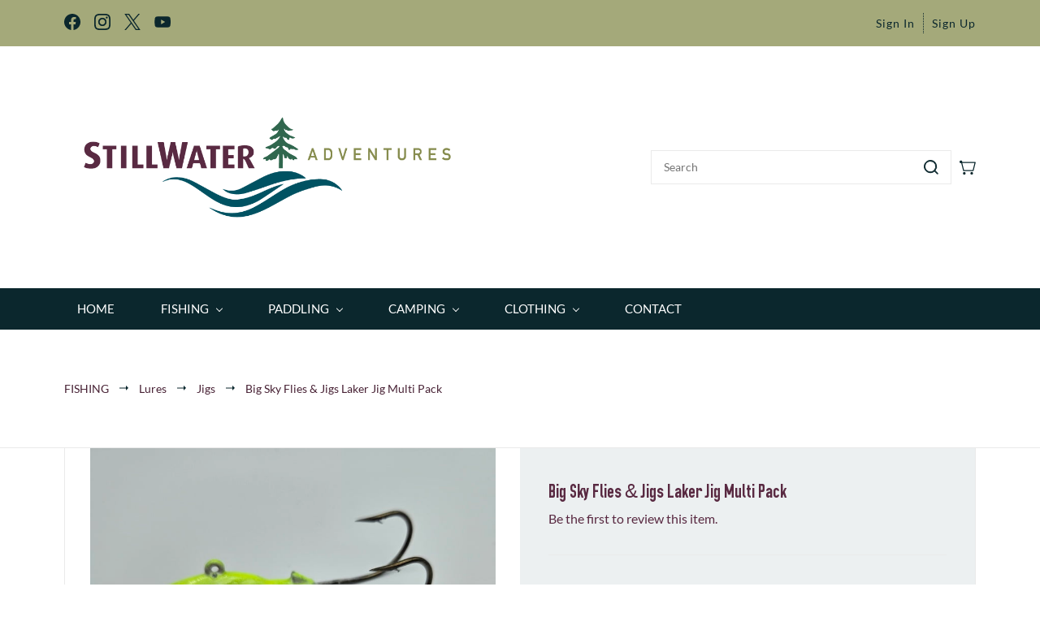

--- FILE ---
content_type: text/html;charset=UTF-8
request_url: https://www.stillwateradventures.ca/products/g67f3caaea/2692975000009291015
body_size: 23995
content:
<!doctype html><html lang="en-US" dir="ltr" data-nojs><head><title>Big Sky Flies &amp; Jigs Laker Jig Multi Pack</title><meta name="viewport" content="width=device-width, initial-scale=1.0, shrink-to-fit=no"><meta http-equiv="Content-Type" content="text/html; charset=utf-8"/><meta name="generator" content="Zoho Commerce, https://www.zoho.com/commerce"/><meta name="description" content="1 oz. Style H Laker Jigs from Big Sky Flies &amp; Jigs now available in Multi Packs! Pack 1 - Glow Yellow Splash, Glow Orange Splash, Glow Red Splash Pack 2 - Glow Lime Splash, Glow Pink Splash, Glow White Pack 3 - Perch, Glow Orange/Pink Bottom, Glow Pink/Lemon Bottom Pack 4 - Glow Silver Splash, Glow Gold Splash Pack 5 -  "/><link rel="icon" href="/favicon.png"/><meta property="og:type" content="product"/><meta property="og:url" content="https://www.stillwateradventures.ca/products/g67f3caaea/2692975000009291015"/><meta property="og:product:product_link" content="https://www.stillwateradventures.ca/products/g67f3caaea/2692975000009291015"/><meta property="og:title" content="Big Sky Flies &amp;amp; Jigs Laker Jig Multi Pack"/><meta property="og:site_name" content="StillWater Adventures"/><meta property="og:image" content="https://www.stillwateradventures.ca/product-images/20231115_095811.jpg/2692975000010114311/1100x1100"/><meta property="og:product:availability" content="instock"/><meta property="product:item_group_id" content="2692975000009291015"/><meta property="og:product:price:currency" content="CAD"/><meta property="og:product:sale_price:currency" content="CAD"/><meta property="og:product:sale_price:amount" content="9.99"/><meta property="og:product:price:amount" content="0.0"/><meta property="product:item_group_id" content="2692975000009291015"/><meta property="og:product:price:currency" content="CAD"/><meta property="og:product:sale_price:currency" content="CAD"/><meta property="og:product:sale_price:amount" content="9.99"/><meta property="og:product:price:amount" content="0.0"/><meta property="product:item_group_id" content="2692975000009291015"/><meta property="og:product:price:currency" content="CAD"/><meta property="og:product:sale_price:currency" content="CAD"/><meta property="og:product:sale_price:amount" content="9.99"/><meta property="og:product:price:amount" content="0.0"/><meta property="product:item_group_id" content="2692975000009291015"/><meta property="og:product:price:currency" content="CAD"/><meta property="og:product:sale_price:currency" content="CAD"/><meta property="og:product:sale_price:amount" content="7.49"/><meta property="og:product:price:amount" content="0.0"/><meta property="product:item_group_id" content="2692975000009291015"/><meta property="og:product:price:currency" content="CAD"/><meta property="og:product:sale_price:currency" content="CAD"/><meta property="og:product:sale_price:amount" content="7.49"/><meta property="og:product:price:amount" content="0.0"/><meta name="twitter:card" content="summary_large_image"/><meta name="twitter:url" content="https://www.stillwateradventures.ca/products/g67f3caaea/2692975000009291015"/><meta name="twitter:title" content="Big Sky Flies &amp;amp; Jigs Laker Jig Multi Pack"/><meta name="twitter:image" content="https://www.stillwateradventures.ca/product-images/20231115_095811.jpg/2692975000010114311/1100x1100"/><meta name="twitter:description" content="1 oz. Style H Laker Jigs from Big Sky Flies &amp;amp; Jigs now available in Multi Packs! Pack 1 - Glow Yellow Splash, Glow Orange Splash, Glow Red Splash Pack 2 - Glow Lime Splash, Glow Pink Splash, Glow White Pack 3 - Perch, Glow Orange/Pink Bottom, Glow Pink/Lemon Bottom Pack 4 - Glow Silver Splash, Glow Gold Splash Pack 5 -  "/><link href="https://zfcommerce.nimbuspop.com/IDC/css/zstore-core.css" rel="preload" type="text/css" as="style"><link href="https://zfcommerce.nimbuspop.com/IDC/css/zstore-core.css" rel="stylesheet" type="text/css"><link rel="preconnect" href="//img.zohostatic.com"><link rel="preconnect" href="//static.zohocdn.com"><link rel="preconnect" href="//https://cdn1.zohoecommerce.com"><link href="https://cdn1.zohoecommerce.com/template/034e9ecc21f04fc3b8b75bcfd7d2e475/stylesheets/style.css?v=1767998512499&storefront_domain=www.stillwateradventures.ca" rel="preload" type="text/css" as="style"><link href="https://cdn1.zohoecommerce.com/template/034e9ecc21f04fc3b8b75bcfd7d2e475/stylesheets/style.css?v=1767998512499&storefront_domain=www.stillwateradventures.ca" rel="stylesheet" type="text/css"><link href="https://cdn1.zohoecommerce.com/template/034e9ecc21f04fc3b8b75bcfd7d2e475/stylesheets/sub-style.css?v=1767998512499&storefront_domain=www.stillwateradventures.ca" rel="preload" type="text/css" as="style"><link href="https://cdn1.zohoecommerce.com/template/034e9ecc21f04fc3b8b75bcfd7d2e475/stylesheets/sub-style.css?v=1767998512499&storefront_domain=www.stillwateradventures.ca" rel="stylesheet" type="text/css"><link rel="preload" type="text/css" href="//webfonts.zoho.com/css?family=Libre Baskerville:400,700/Noto Sans:400,700/Lato:400/OSP DIN:400/Arimo:400,700/Nunito/Lato:300,400/Lora/Source Sans Pro:100,300,400/Mr De Haviland:400/Architects Daughter:400/Averia Sans Libre:400/Bangers:400/Chelsea Market:400/Luckiest Guy:400/Lobster:400/Cabin:400/Chivo:400/Muli:100,300,400/Karla/Noto Sans:100,300,400/Roboto:100,300,400&amp;display=swap" as="style"><link rel="stylesheet" type="text/css" href="//webfonts.zoho.com/css?family=Libre Baskerville:400,700/Noto Sans:400,700/Lato:400/OSP DIN:400/Arimo:400,700/Nunito/Lato:300,400/Lora/Source Sans Pro:100,300,400/Mr De Haviland:400/Architects Daughter:400/Averia Sans Libre:400/Bangers:400/Chelsea Market:400/Luckiest Guy:400/Lobster:400/Cabin:400/Chivo:400/Muli:100,300,400/Karla/Noto Sans:100,300,400/Roboto:100,300,400&amp;display=swap"><link href="https://cdn1.zohoecommerce.com/zs-customcss.css?v=1767998512499&storefront_domain=www.stillwateradventures.ca" rel="preload" type="text/css" as="style"><link href="https://cdn1.zohoecommerce.com/zs-customcss.css?v=1767998512499&storefront_domain=www.stillwateradventures.ca" rel="stylesheet" type="text/css"><script>window.is_portal_site="true";</script><script type="application/javascript">window.zs_view="product";</script><script type="text/javascript">window.zs_resource_id='40165000037661055';window.zs_product={"product_id":"2692975000009291015","name":"Big Sky Flies &amp; Jigs Laker Jig Multi Pack","type":0,"handle":"g67f3caaea","url":"/products/g67f3caaea/2692975000009291015","quick_look_url":"/products/g67f3caaea/2692975000009291015?quick_look=true","category_name":"Jigs","category_id":"2692975000000964005","brand":"Big Sky Flies & Jigs","status":true,"description":"","short_description":"<div style=\"\"><div style=\"\"><div><div><span class=\" \" style=\"font-size: 16px\">1 oz. Style H Laker Jigs from Big Sky Flies &amp; Jigs now available in Multi Packs!<\/span><\/div><div><br><\/div><ul><li><span class=\" \" style=\"font-size: 16px\">Pack 1 - Glow Yellow Splash, Glow Orange Splash, Glow Red Splash<\/span><\/li><li><span class=\" \" style=\"font-size: 16px\">Pack 2 - Glow Lime Splash, Glow Pink Splash, Glow White<\/span><\/li><li><span class=\" \" style=\"font-size: 16px\">Pack 3 - Perch, Glow Orange/Pink Bottom, Glow Pink/Lemon Bottom<\/span><\/li><li><span class=\" \" style=\"font-size: 16px\">Pack 4 - Glow Silver Splash, Glow Gold Splash<\/span><\/li><li><span class=\" \" style=\"font-size: 16px\">Pack 5 - Wonderbread<\/span><\/li><\/ul><\/div><\/div><\/div>","has_variant_price":true,"has_variants":true,"is_out_of_stock":false,"label_price":9.99,"selling_price":9.99,"starts_with":7.49,"ends_with":9.99,"on_sale":false,"is_returnable":true,"is_stock_managed":true,"documents":[{"document_id":"2692975000010114311","name":"20231115_095811.jpg","is_featured":false,"attachment_order":0,"alter_text":"Big Sky Flies & Jigs Laker Jig Multi Pack"},{"document_id":"2692975000010114313","name":"20231115_095818.jpg","is_featured":false,"attachment_order":0,"alter_text":"Big Sky Flies & Jigs Laker Jig Multi Pack"},{"document_id":"2692975000010114295","name":"20231115_095459.jpg","is_featured":false,"attachment_order":0,"alter_text":"Big Sky Flies & Jigs Laker Jig Multi Pack"},{"document_id":"2692975000010114297","name":"20231115_095516.jpg","is_featured":false,"attachment_order":0,"alter_text":"Big Sky Flies & Jigs Laker Jig Multi Pack"},{"document_id":"2692975000010114299","name":"20231115_095556.jpg","is_featured":false,"attachment_order":0,"alter_text":"Big Sky Flies & Jigs Laker Jig Multi Pack"},{"document_id":"2692975000010114301","name":"20231115_095604.jpg","is_featured":false,"attachment_order":0,"alter_text":"Big Sky Flies & Jigs Laker Jig Multi Pack"},{"document_id":"2692975000010114303","name":"20231115_095658.jpg","is_featured":false,"attachment_order":0,"alter_text":"Big Sky Flies & Jigs Laker Jig Multi Pack"},{"document_id":"2692975000010114305","name":"20231115_095704.jpg","is_featured":false,"attachment_order":0,"alter_text":"Big Sky Flies & Jigs Laker Jig Multi Pack"},{"document_id":"2692975000010114307","name":"20231115_095737.jpg","is_featured":false,"attachment_order":0,"alter_text":"Big Sky Flies & Jigs Laker Jig Multi Pack"},{"document_id":"2692975000010114309","name":"20231115_095742.jpg","is_featured":false,"attachment_order":0,"alter_text":"Big Sky Flies & Jigs Laker Jig Multi Pack"}],"images":[{"id":"2692975000010114311","url":"/product-images/20231115_095811.jpg/2692975000010114311","title":"Big Sky Flies &amp; Jigs Laker Jig Multi Pack","alternate_text":"Big Sky Flies &amp; Jigs Laker Jig Multi Pack","order":1,"is_featured":false,"is_placeholder_image":false},{"id":"2692975000010114313","url":"/product-images/20231115_095818.jpg/2692975000010114313","title":"Big Sky Flies &amp; Jigs Laker Jig Multi Pack","alternate_text":"Big Sky Flies &amp; Jigs Laker Jig Multi Pack","order":2,"is_featured":false,"is_placeholder_image":false},{"id":"2692975000010114295","url":"/product-images/20231115_095459.jpg/2692975000010114295","title":"Big Sky Flies &amp; Jigs Laker Jig Multi Pack","alternate_text":"Big Sky Flies &amp; Jigs Laker Jig Multi Pack","order":3,"is_featured":false,"is_placeholder_image":false},{"id":"2692975000010114297","url":"/product-images/20231115_095516.jpg/2692975000010114297","title":"Big Sky Flies &amp; Jigs Laker Jig Multi Pack","alternate_text":"Big Sky Flies &amp; Jigs Laker Jig Multi Pack","order":4,"is_featured":false,"is_placeholder_image":false},{"id":"2692975000010114299","url":"/product-images/20231115_095556.jpg/2692975000010114299","title":"Big Sky Flies &amp; Jigs Laker Jig Multi Pack","alternate_text":"Big Sky Flies &amp; Jigs Laker Jig Multi Pack","order":5,"is_featured":false,"is_placeholder_image":false},{"id":"2692975000010114301","url":"/product-images/20231115_095604.jpg/2692975000010114301","title":"Big Sky Flies &amp; Jigs Laker Jig Multi Pack","alternate_text":"Big Sky Flies &amp; Jigs Laker Jig Multi Pack","order":6,"is_featured":false,"is_placeholder_image":false},{"id":"2692975000010114303","url":"/product-images/20231115_095658.jpg/2692975000010114303","title":"Big Sky Flies &amp; Jigs Laker Jig Multi Pack","alternate_text":"Big Sky Flies &amp; Jigs Laker Jig Multi Pack","order":7,"is_featured":false,"is_placeholder_image":false},{"id":"2692975000010114305","url":"/product-images/20231115_095704.jpg/2692975000010114305","title":"Big Sky Flies &amp; Jigs Laker Jig Multi Pack","alternate_text":"Big Sky Flies &amp; Jigs Laker Jig Multi Pack","order":8,"is_featured":false,"is_placeholder_image":false},{"id":"2692975000010114307","url":"/product-images/20231115_095737.jpg/2692975000010114307","title":"Big Sky Flies &amp; Jigs Laker Jig Multi Pack","alternate_text":"Big Sky Flies &amp; Jigs Laker Jig Multi Pack","order":9,"is_featured":false,"is_placeholder_image":false},{"id":"2692975000010114309","url":"/product-images/20231115_095742.jpg/2692975000010114309","title":"Big Sky Flies &amp; Jigs Laker Jig Multi Pack","alternate_text":"Big Sky Flies &amp; Jigs Laker Jig Multi Pack","order":10,"is_featured":false,"is_placeholder_image":false}],"attributes":[{"id":"2692975000000298217","name":"size","type":"Text","options":[{"id":"2692975000000331515","value":"1 oz."}]},{"id":"2692975000000298219","name":"color","type":"Text","options":[{"id":"2692975000000306162","value":"Wonderbread"},{"id":"2692975000009291007","value":"Multi 1"},{"id":"2692975000009291009","value":"Multi 2"},{"id":"2692975000009291011","value":"Multi 3"},{"id":"2692975000009554146","value":"Multi 4"}]}],"seo":{"description":"1 oz. Style H Laker Jigs from Big Sky Flies &amp; Jigs now available in Multi Packs! Pack 1 - Glow Yellow Splash, Glow Orange Splash, Glow Red Splash Pack 2 - Glow Lime Splash, Glow Pink Splash, Glow White Pack 3 - Perch, Glow Orange/Pink Bottom, Glow Pink/Lemon Bottom Pack 4 - Glow Silver Splash, Glow Gold Splash Pack 5 -  ","keyword":"","title":"Big Sky Flies &amp; Jigs Laker Jig Multi Pack"},"specification_group":[],"variants":[{"variant_id":"2692975000009291001","options":[{"id":"2692975000000331515","name":"size","value":"1 oz.","color_code":""},{"id":"2692975000009291007","name":"color","value":"Multi 1","color_code":""}],"stock_available":6,"double_stock_available":6,"is_out_of_stock":false,"is_returnable":false,"selling_price":9.99,"label_price":0,"sku":"61800 20210","isbn":"","mpn":"","upc":"","ean":"","price_brackets":[],"images":[{"id":"2692975000010114295","url":"/product-images/20231115_095459.jpg/2692975000010114295","title":"Big Sky Flies &amp; Jigs Laker Jig Multi Pack","alternate_text":"Big Sky Flies &amp; Jigs Laker Jig Multi Pack","order":3,"is_featured":false,"is_placeholder_image":false},{"id":"2692975000010114297","url":"/product-images/20231115_095516.jpg/2692975000010114297","title":"Big Sky Flies &amp; Jigs Laker Jig Multi Pack","alternate_text":"Big Sky Flies &amp; Jigs Laker Jig Multi Pack","order":4,"is_featured":false,"is_placeholder_image":false}],"is_available_for_purchase":true,"is_deliverable":true,"hide_add_to_cart":false,"show_add_to_quote":false,"hide_price":false,"product_type":"goods","is_taxable":true,"is_wishlisted":false,"minimum_order_quantity":"","maximum_order_quantity":"","return_period_in_days":0,"is_combo_product":false,"manufacturer":"Big Sky Flies & Jigs","package_details":{"length":10,"width":10,"height":2,"weight":0.2,"weight_unit":"kg","dimension_unit":"cm"},"is_stock_managed":true},{"variant_id":"2692975000009291003","options":[{"id":"2692975000000331515","name":"size","value":"1 oz.","color_code":""},{"id":"2692975000009291009","name":"color","value":"Multi 2","color_code":""}],"stock_available":4,"double_stock_available":4,"is_out_of_stock":false,"is_returnable":false,"selling_price":9.99,"label_price":0,"sku":"61800 30310","isbn":"","mpn":"","upc":"","ean":"","price_brackets":[],"images":[{"id":"2692975000010114299","url":"/product-images/20231115_095556.jpg/2692975000010114299","title":"Big Sky Flies &amp; Jigs Laker Jig Multi Pack","alternate_text":"Big Sky Flies &amp; Jigs Laker Jig Multi Pack","order":5,"is_featured":false,"is_placeholder_image":false},{"id":"2692975000010114301","url":"/product-images/20231115_095604.jpg/2692975000010114301","title":"Big Sky Flies &amp; Jigs Laker Jig Multi Pack","alternate_text":"Big Sky Flies &amp; Jigs Laker Jig Multi Pack","order":6,"is_featured":false,"is_placeholder_image":false}],"is_available_for_purchase":true,"is_deliverable":true,"hide_add_to_cart":false,"show_add_to_quote":false,"hide_price":false,"product_type":"goods","is_taxable":true,"is_wishlisted":false,"minimum_order_quantity":"","maximum_order_quantity":"","return_period_in_days":0,"is_combo_product":false,"manufacturer":"Big Sky Flies & Jigs","package_details":{"length":10,"width":10,"height":2,"weight":0.2,"weight_unit":"kg","dimension_unit":"cm"},"is_stock_managed":true},{"variant_id":"2692975000009291005","options":[{"id":"2692975000000331515","name":"size","value":"1 oz.","color_code":""},{"id":"2692975000009291011","name":"color","value":"Multi 3","color_code":""}],"stock_available":6,"double_stock_available":6,"is_out_of_stock":false,"is_returnable":false,"selling_price":9.99,"label_price":0,"sku":"61800 40410","isbn":"","mpn":"","upc":"","ean":"","price_brackets":[],"images":[{"id":"2692975000010114303","url":"/product-images/20231115_095658.jpg/2692975000010114303","title":"Big Sky Flies &amp; Jigs Laker Jig Multi Pack","alternate_text":"Big Sky Flies &amp; Jigs Laker Jig Multi Pack","order":7,"is_featured":false,"is_placeholder_image":false},{"id":"2692975000010114305","url":"/product-images/20231115_095704.jpg/2692975000010114305","title":"Big Sky Flies &amp; Jigs Laker Jig Multi Pack","alternate_text":"Big Sky Flies &amp; Jigs Laker Jig Multi Pack","order":8,"is_featured":false,"is_placeholder_image":false}],"is_available_for_purchase":true,"is_deliverable":true,"hide_add_to_cart":false,"show_add_to_quote":false,"hide_price":false,"product_type":"goods","is_taxable":true,"is_wishlisted":false,"minimum_order_quantity":"","maximum_order_quantity":"","return_period_in_days":0,"is_combo_product":false,"manufacturer":"Big Sky Flies & Jigs","package_details":{"length":10,"width":10,"height":2,"weight":0.2,"weight_unit":"kg","dimension_unit":"cm"},"is_stock_managed":true},{"variant_id":"2692975000009554101","options":[{"id":"2692975000000331515","name":"size","value":"1 oz.","color_code":""},{"id":"2692975000009554146","name":"color","value":"Multi 4","color_code":""}],"stock_available":7,"double_stock_available":7,"is_out_of_stock":false,"is_returnable":false,"selling_price":7.49,"label_price":0,"sku":"BSFJ-LAKER-1oz-Multi_4","isbn":"","mpn":"","upc":"","ean":"","price_brackets":[],"images":[{"id":"2692975000010114311","url":"/product-images/20231115_095811.jpg/2692975000010114311","title":"Big Sky Flies &amp; Jigs Laker Jig Multi Pack","alternate_text":"Big Sky Flies &amp; Jigs Laker Jig Multi Pack","order":1,"is_featured":false,"is_placeholder_image":false},{"id":"2692975000010114313","url":"/product-images/20231115_095818.jpg/2692975000010114313","title":"Big Sky Flies &amp; Jigs Laker Jig Multi Pack","alternate_text":"Big Sky Flies &amp; Jigs Laker Jig Multi Pack","order":2,"is_featured":false,"is_placeholder_image":false}],"is_available_for_purchase":true,"is_deliverable":true,"hide_add_to_cart":false,"show_add_to_quote":false,"hide_price":false,"product_type":"goods","is_taxable":true,"is_wishlisted":false,"minimum_order_quantity":"","maximum_order_quantity":"","return_period_in_days":0,"is_combo_product":false,"manufacturer":"Big Sky Flies & Jigs","package_details":{"length":10,"width":10,"height":2,"weight":0.2,"weight_unit":"kg","dimension_unit":"cm"},"is_stock_managed":true},{"variant_id":"2692975000009596016","options":[{"id":"2692975000000331515","name":"size","value":"1 oz.","color_code":""},{"id":"2692975000000306162","name":"color","value":"Wonderbread","color_code":""}],"stock_available":5,"double_stock_available":5,"is_out_of_stock":false,"is_returnable":false,"selling_price":7.49,"label_price":0,"sku":"BSFJ-LAKER-1oz-WB","isbn":"","mpn":"","upc":"","ean":"","price_brackets":[],"images":[{"id":"2692975000010114307","url":"/product-images/20231115_095737.jpg/2692975000010114307","title":"Big Sky Flies &amp; Jigs Laker Jig Multi Pack","alternate_text":"Big Sky Flies &amp; Jigs Laker Jig Multi Pack","order":9,"is_featured":false,"is_placeholder_image":false},{"id":"2692975000010114309","url":"/product-images/20231115_095742.jpg/2692975000010114309","title":"Big Sky Flies &amp; Jigs Laker Jig Multi Pack","alternate_text":"Big Sky Flies &amp; Jigs Laker Jig Multi Pack","order":10,"is_featured":false,"is_placeholder_image":false}],"is_available_for_purchase":true,"is_deliverable":true,"hide_add_to_cart":false,"show_add_to_quote":false,"hide_price":false,"product_type":"goods","is_taxable":true,"is_wishlisted":false,"minimum_order_quantity":"","maximum_order_quantity":"","return_period_in_days":0,"is_combo_product":false,"manufacturer":"Big Sky Flies & Jigs","package_details":{"length":10,"width":10,"height":2,"weight":0.2,"weight_unit":"kg","dimension_unit":"cm"},"is_stock_managed":true}],"tags":[{"id":"2692975000000763114","name":"Glow","url":"/search-products?q=Glow&search_type=tag_name_contains"},{"id":"2692975000000820116","name":"Jigs","url":"/search-products?q=Jigs&search_type=tag_name_contains"},{"id":"2692975000000896847","name":"Multi","url":"/search-products?q=Multi&search_type=tag_name_contains"},{"id":"2692975000000965016","name":"Big Sky Flies","url":"/search-products?q=Big Sky Flies&search_type=tag_name_contains"},{"id":"2692975000000970084","name":"Wonderbread","url":"/search-products?q=Wonderbread&search_type=tag_name_contains"},{"id":"2692975000002558017","name":"","url":"/search-products?q=&search_type=tag_name_contains"},{"id":"2692975000003845414","name":"1 oz.","url":"/search-products?q=1 oz.&search_type=tag_name_contains"},{"id":"2692975000008980502","name":"Kryptonite","url":"/search-products?q=Kryptonite&search_type=tag_name_contains"},{"id":"2692975000010114391","name":"Style H","url":"/search-products?q=Style H&search_type=tag_name_contains"},{"id":"2692975000010114393","name":"Laker Jig","url":"/search-products?q=Laker Jig&search_type=tag_name_contains"}],"bread_crumbs":[{"name":"FISHING","url":"/categories/fishing/2692975000000298013","is_selected":false},{"name":"Lures","url":"/categories/lures/2692975000000298307","is_selected":false},{"name":"Jigs","url":"/categories/jigs/2692975000000964005","is_selected":false},{"name":"Big Sky Flies &amp; Jigs Laker Jig Multi Pack","url":"/products/g67f3caaea/2692975000009291015","is_selected":false}],"review_id":"40165000037661055","is_social_share_enabled":false,"is_product_custom_fields_enabled":false,"is_product_review_enabled":true,"is_product_price_brackets_available":false,"is_input_custom_field_available":false,"unit":"pcs","is_available_for_purchase":true,"is_deliverable":true,"embed_js_url":"https://zfcommerce.nimbuspop.com/IDC/js/zstore-embed.js","embed_css_url":"https://zfcommerce.nimbuspop.com/IDC/css/zstore-embed.css","is_taxable":true,"is_wishlisted":false,"manufacturer":"Big Sky Flies & Jigs"};window.zs_resource_url='/products/g67f3caaea/2692975000009291015';window.zs_site_resource_id = "40165000000002013";</script><script src="https://cdn1.zohoecommerce.com/zs-lang_en_US.js?v=1767998512499&storefront_domain=www.stillwateradventures.ca" defer></script><script src="https://zfcommerce.nimbuspop.com/IDC/js/zstore-core.js" defer></script><script src="https://cdn1.zohoecommerce.com/template/034e9ecc21f04fc3b8b75bcfd7d2e475/js/header.js?v=1767998512499&storefront_domain=www.stillwateradventures.ca" defer></script><script src="https://cdn1.zohoecommerce.com/template/034e9ecc21f04fc3b8b75bcfd7d2e475/js/eventhandler.js?v=1767998512499&storefront_domain=www.stillwateradventures.ca" defer></script><script src="https://cdn1.zohoecommerce.com/template/034e9ecc21f04fc3b8b75bcfd7d2e475/js/megamenu.js?v=1767998512499&storefront_domain=www.stillwateradventures.ca" defer></script><script src="https://cdn1.zohoecommerce.com/template/034e9ecc21f04fc3b8b75bcfd7d2e475/js/language-list.js?v=1767998512499&storefront_domain=www.stillwateradventures.ca" defer></script><script src="https://cdn1.zohoecommerce.com/template/034e9ecc21f04fc3b8b75bcfd7d2e475/js/custom.js?v=1767998512499&storefront_domain=www.stillwateradventures.ca" defer></script><script src="https://cdn1.zohoecommerce.com/template/034e9ecc21f04fc3b8b75bcfd7d2e475/js/store.js?v=1767998512499&storefront_domain=www.stillwateradventures.ca" defer></script><script src="https://cdn1.zohoecommerce.com/template/034e9ecc21f04fc3b8b75bcfd7d2e475/js/products-pagination.js?v=1767998512499&storefront_domain=www.stillwateradventures.ca" defer></script><script>window.zs_data_center="USA";</script><script>window.stand_alone_path="";</script><script>window.zs_rendering_mode="live";</script><script>window.is_social_share_enabled="false";</script><script id="zoho_power_banner" live="true" store="true" src="https://static.zohocdn.com/zfcommerce/wb/zspoweredby.js" defer></script><script src="https://zfcommerce.nimbuspop.com/IDC/js/browser_compatibility.js" defer></script><script src="https://cdn.pagesense.io/js/stillwateradventures/d5299cb27dc64eb7a3d5c0b295cdb21e.js"></script><script type="application/ld+json" id="schemagenerator">[{"@context":"http:\/\/schema.org\/","@type":"Organization","url":"https:\/\/www.stillwateradventures.ca","logo":"https:\/\/www.stillwateradventures.ca\/StillWater Logos\/StillWater-RGB-04-1.png","sameAs":["https:\/\/www.youtube.com\/channel\/UCdEQh9pTO4t1oxAmcTZ6OrA","https:\/\/twitter.com\/StillWaterAdv","https:\/\/www.facebook.com\/StillWaterAdventures","https:\/\/www.instagram.com\/stillwateradv\/"]},{"@context":"http:\/\/schema.org","@type":"BreadcrumbList","itemListElement":[{"@type":"ListItem","position":1,"item":{"@id":"https:\/\/www.stillwateradventures.ca\/categories\/fishing\/2692975000000298013","name":"FISHING"}},{"@type":"ListItem","position":2,"item":{"@id":"https:\/\/www.stillwateradventures.ca\/categories\/lures\/2692975000000298307","name":"Lures"}},{"@type":"ListItem","position":3,"item":{"@id":"https:\/\/www.stillwateradventures.ca\/categories\/jigs\/2692975000000964005","name":"Jigs"}},{"@type":"ListItem","position":4,"item":{"@id":"https:\/\/www.stillwateradventures.ca\/products\/g67f3caaea\/2692975000009291015","name":"Big Sky Flies &amp; Jigs Laker Jig Multi Pack"}}]},{"@context":"http:\/\/schema.org\/","@type":"Product","name":"Big Sky Flies &amp; Jigs Laker Jig Multi Pack-1 oz.","size":"1 oz.","additionalProperty":[{"@type":"PropertyValue","name":"size","value":"1 oz."},{"@type":"PropertyValue","name":"color","value":"Multi 1"},{"@type":"PropertyValue","propertyID":"item_group_id","value":"2692975000009291015"}],"image":["https:\/\/www.stillwateradventures.ca\/product-images\/20231115_095459.jpg\/2692975000010114295\/1100x1100","https:\/\/www.stillwateradventures.ca\/product-images\/20231115_095516.jpg\/2692975000010114297\/1100x1100"],"productID":"2692975000009291001","description":"1 oz. Style H Laker Jigs from Big Sky Flies &amp; Jigs now available in Multi Packs! Pack 1 - Glow Yellow Splash, Glow Orange Splash, Glow Red Splash Pack 2 - Glow Lime Splash, Glow Pink Splash, Glow White Pack 3 - Perch, Glow Orange\/Pink Bottom, Glow Pink\/Lemon Bottom Pack 4 - Glow Silver Splash, Glow Gold Splash Pack 5 -  ","sku":"61800 20210","gtin13":"","mpn":"","gtin12":"","brand":"Big Sky Flies & Jigs","offers":{"@type":"Offer","price":9.99,"priceCurrency":"CAD","availability":"InStock","url":"https:\/\/www.stillwateradventures.ca\/products\/g67f3caaea\/2692975000009291015"}},{"@context":"http:\/\/schema.org\/","@type":"Product","name":"Big Sky Flies &amp; Jigs Laker Jig Multi Pack-1 oz.","size":"1 oz.","additionalProperty":[{"@type":"PropertyValue","name":"size","value":"1 oz."},{"@type":"PropertyValue","name":"color","value":"Multi 2"},{"@type":"PropertyValue","propertyID":"item_group_id","value":"2692975000009291015"}],"image":["https:\/\/www.stillwateradventures.ca\/product-images\/20231115_095556.jpg\/2692975000010114299\/1100x1100","https:\/\/www.stillwateradventures.ca\/product-images\/20231115_095604.jpg\/2692975000010114301\/1100x1100"],"productID":"2692975000009291003","description":"1 oz. Style H Laker Jigs from Big Sky Flies &amp; Jigs now available in Multi Packs! Pack 1 - Glow Yellow Splash, Glow Orange Splash, Glow Red Splash Pack 2 - Glow Lime Splash, Glow Pink Splash, Glow White Pack 3 - Perch, Glow Orange\/Pink Bottom, Glow Pink\/Lemon Bottom Pack 4 - Glow Silver Splash, Glow Gold Splash Pack 5 -  ","sku":"61800 30310","gtin13":"","mpn":"","gtin12":"","brand":"Big Sky Flies & Jigs","offers":{"@type":"Offer","price":9.99,"priceCurrency":"CAD","availability":"InStock","url":"https:\/\/www.stillwateradventures.ca\/products\/g67f3caaea\/2692975000009291015"}},{"@context":"http:\/\/schema.org\/","@type":"Product","name":"Big Sky Flies &amp; Jigs Laker Jig Multi Pack-1 oz.","size":"1 oz.","additionalProperty":[{"@type":"PropertyValue","name":"size","value":"1 oz."},{"@type":"PropertyValue","name":"color","value":"Multi 3"},{"@type":"PropertyValue","propertyID":"item_group_id","value":"2692975000009291015"}],"image":["https:\/\/www.stillwateradventures.ca\/product-images\/20231115_095658.jpg\/2692975000010114303\/1100x1100","https:\/\/www.stillwateradventures.ca\/product-images\/20231115_095704.jpg\/2692975000010114305\/1100x1100"],"productID":"2692975000009291005","description":"1 oz. Style H Laker Jigs from Big Sky Flies &amp; Jigs now available in Multi Packs! Pack 1 - Glow Yellow Splash, Glow Orange Splash, Glow Red Splash Pack 2 - Glow Lime Splash, Glow Pink Splash, Glow White Pack 3 - Perch, Glow Orange\/Pink Bottom, Glow Pink\/Lemon Bottom Pack 4 - Glow Silver Splash, Glow Gold Splash Pack 5 -  ","sku":"61800 40410","gtin13":"","mpn":"","gtin12":"","brand":"Big Sky Flies & Jigs","offers":{"@type":"Offer","price":9.99,"priceCurrency":"CAD","availability":"InStock","url":"https:\/\/www.stillwateradventures.ca\/products\/g67f3caaea\/2692975000009291015"}},{"@context":"http:\/\/schema.org\/","@type":"Product","name":"Big Sky Flies &amp; Jigs Laker Jig Multi Pack-1 oz.","size":"1 oz.","additionalProperty":[{"@type":"PropertyValue","name":"size","value":"1 oz."},{"@type":"PropertyValue","name":"color","value":"Multi 4"},{"@type":"PropertyValue","propertyID":"item_group_id","value":"2692975000009291015"}],"image":["https:\/\/www.stillwateradventures.ca\/product-images\/20231115_095811.jpg\/2692975000010114311\/1100x1100","https:\/\/www.stillwateradventures.ca\/product-images\/20231115_095818.jpg\/2692975000010114313\/1100x1100"],"productID":"2692975000009554101","description":"1 oz. Style H Laker Jigs from Big Sky Flies &amp; Jigs now available in Multi Packs! Pack 1 - Glow Yellow Splash, Glow Orange Splash, Glow Red Splash Pack 2 - Glow Lime Splash, Glow Pink Splash, Glow White Pack 3 - Perch, Glow Orange\/Pink Bottom, Glow Pink\/Lemon Bottom Pack 4 - Glow Silver Splash, Glow Gold Splash Pack 5 -  ","sku":"BSFJ-LAKER-1oz-Multi_4","gtin13":"","mpn":"","gtin12":"","brand":"Big Sky Flies & Jigs","offers":{"@type":"Offer","price":7.49,"priceCurrency":"CAD","availability":"InStock","url":"https:\/\/www.stillwateradventures.ca\/products\/g67f3caaea\/2692975000009291015"}},{"@context":"http:\/\/schema.org\/","@type":"Product","name":"Big Sky Flies &amp; Jigs Laker Jig Multi Pack-1 oz.","size":"1 oz.","additionalProperty":[{"@type":"PropertyValue","name":"size","value":"1 oz."},{"@type":"PropertyValue","name":"color","value":"Wonderbread"},{"@type":"PropertyValue","propertyID":"item_group_id","value":"2692975000009291015"}],"image":["https:\/\/www.stillwateradventures.ca\/product-images\/20231115_095737.jpg\/2692975000010114307\/1100x1100","https:\/\/www.stillwateradventures.ca\/product-images\/20231115_095742.jpg\/2692975000010114309\/1100x1100"],"productID":"2692975000009596016","description":"1 oz. Style H Laker Jigs from Big Sky Flies &amp; Jigs now available in Multi Packs! Pack 1 - Glow Yellow Splash, Glow Orange Splash, Glow Red Splash Pack 2 - Glow Lime Splash, Glow Pink Splash, Glow White Pack 3 - Perch, Glow Orange\/Pink Bottom, Glow Pink\/Lemon Bottom Pack 4 - Glow Silver Splash, Glow Gold Splash Pack 5 -  ","sku":"BSFJ-LAKER-1oz-WB","gtin13":"","mpn":"","gtin12":"","brand":"Big Sky Flies & Jigs","offers":{"@type":"Offer","price":7.49,"priceCurrency":"CAD","availability":"InStock","url":"https:\/\/www.stillwateradventures.ca\/products\/g67f3caaea\/2692975000009291015"}}]</script><!-- Google Tag Manager --><script>(function(w,d,s,l,i){w[l]=w[l]||[];w[l].push({'gtm.start':new Date().getTime(),event:'gtm.js'});var f=d.getElementsByTagName(s)[0],j=d.createElement(s),dl=l!='dataLayer'?'&l='+l:'';j.async=true;j.src='https://www.googletagmanager.com/gtm.js?id='+i+dl;f.parentNode.insertBefore(j,f);})(window,document,'script','dataLayer','GTM-MG868TZ');</script><!-- End Google Tag Manager --><script async src='https://www.googletagmanager.com/gtag/js?id=G-VCMEBS0Y0Y'></script><script>window.dataLayer = window.dataLayer || [];function gtag(){dataLayer.push(arguments);}gtag('js', new Date());gtag('config', 'G-VCMEBS0Y0Y');</script><link rel="canonical" href="https://www.stillwateradventures.ca/products/g67f3caaea/2692975000009291015"/><!-- Facebook Pixel Code --><script>!function(f,b,e,v,n,t,s)
  {if(f.fbq)return;n=f.fbq=function(){n.callMethod?
  n.callMethod.apply(n,arguments):n.queue.push(arguments)};
  if(!f._fbq)f._fbq=n;n.push=n;n.loaded=!0;n.version='2.0';
  n.queue=[];t=b.createElement(e);t.async=!0;
  t.src=v;s=b.getElementsByTagName(e)[0];
  s.parentNode.insertBefore(t,s)}(window, document,'script',
  'https://connect.facebook.net/en_US/fbevents.js');
  fbq('init', '666297944580130');
  fbq('track', 'PageView');</script><noscript><img height="1" width="1" style="display:none;" src="https://www.facebook.com/tr?id=666297944580130&ev=PageView&noscript=1"/></noscript><!-- End Facebook Pixel Code --><!-- On load Functions --><script>
	function handleFallBackForImage(elem) {
		elem.onerror = null;

		const fallbackSrc = elem.getAttribute('data-fallback');
		const fallBackResolution = elem.getAttribute('data-fallback-resolution');
		const pictureElem = elem.closest('picture');

		const originalImgSrc = elem.src;

		elem.src = fallbackSrc;
		if(fallBackResolution){
			elem.setAttribute('data-image-resolution', fallBackResolution);
		}
		// If srcset available change the url to fallback
		if (pictureElem) {
			const sources = pictureElem.querySelectorAll('source');
			sources.forEach(source => {
				const srcset = source.getAttribute('srcset');
				if (!srcset) return;

				const newSrcSet = srcset
					.split(',')
					.map(item => {
						const [path, size] = item.trim().split(' ');
						return `${fallbackSrc} ${size}`;
					})
					.join(', ');

				source.setAttribute('srcset', newSrcSet);
			});
		}
	}
	function validateBackgroundImage(elem) {
		const basePath = elem.getAttribute('data-bg');
		const fallback = elem.getAttribute('data-bg-fallback');
		if (!basePath) return;

		// Creating a new image with the same url to check if it is a valid url
		const img = new Image();
		img.src = basePath;
		img.onload = () => {
			// image is valid, do nothing
		};
		img.onerror = () => {
			// image is not valid, change the background url to fallback
			elem.style.backgroundImage = `url('${fallback}')`;
		};

	}
	document.addEventListener('DOMContentLoaded', () => {
		document.querySelectorAll('[data-fallback-init]').forEach(elem => {
			validateBackgroundImage(elem);
		});
	});
	
</script></head><body data-zs-home="true" data-zs-subsite="" data-zs-display-mode="default"><!-- Google Tag Manager (noscript) --><noscript><iframe src="https://www.googletagmanager.com/ns.html?id=GTM-MG868TZ" height="0" width="0" style="display:none;visibility:hidden;"></iframe></noscript><!-- End Google Tag Manager (noscript) --><div data-headercontainer="zptheme-data-headercontainer" data-zs-mobile-headerstyle="01" class="zpheader-style-07 theme-mobile-header-style-01"><div class="theme-header-topbar " data-dark-part-applied="false" data-theme-topbar="zptheme-topbar"><div class="zpcontainer"><div class="theme-socialicon-parent theme-social-icon-space" data-socialicon-parent="zptheme-socialicon-parent"><ul class="theme-scoialicon-inner-parent" data-socialicon-inner-parent="zptheme-socialicon-inner-parent"><li class="theme-socialicon-list"><a href="https://www.facebook.com/StillWaterAdventures" target="_blank" class="theme-facebook-container" data-zs-social-profile-link><svg class="zpsocialprofile" viewBox="0 0 64 64" xmlns="http://www.w3.org/2000/svg"><path d="M64,32.1989637 C64,14.4248705 49.6642636,0 32,0 C14.3357364,0 -8.52651283e-14,14.4248705 -8.52651283e-14,32.1989637 C-8.52651283e-14,48.2818653 11.6992791,61.6124352 27.0236869,64 L27.0236869,41.4839378 L18.8506694,41.4839378 L18.8506694,32.1989637 L27.0236869,32.1989637 L27.0236869,25.1025907 C27.0236869,17.0445596 31.76931,12.5678756 39.0854789,12.5678756 C42.5787848,12.5678756 46.2039135,13.2310881 46.2039135,13.2310881 L46.2039135,21.0901554 L42.1833162,21.0901554 C38.1956746,21.0901554 36.9433574,23.6103627 36.9433574,26.1305699 L36.9433574,32.1658031 L45.8414006,32.1658031 L44.4243048,41.4507772 L36.9433574,41.4507772 L36.9433574,63.9668394 C52.3007209,61.6124352 64,48.2818653 64,32.1989637 Z"></path></svg></a></li><li class="theme-socialicon-list"><a href="https://www.instagram.com/stillwateradv/" target="_blank" class="theme-instagram-container" data-zs-social-profile-link><svg class="zpsocialprofile" viewBox="0 0 64 64" xmlns="http://www.w3.org/2000/svg"><path d="M18.7470755,0.221595251 C15.3422244,0.382299247 13.0166948,0.927668835 10.9845413,1.72394402 C8.8808805,2.5440464 7.09761014,3.64310557 5.32364538,5.42434073 C3.54758782,7.20661909 2.45687425,8.99304465 1.64301187,11.0988238 C0.855031083,13.1361614 0.321066295,15.4627981 0.170711099,18.8697484 C0.0214311023,22.2829708 -0.012802497,23.3716107 0.00383750267,32.0611721 C0.0204135023,40.7496967 0.0587623014,41.8403975 0.221527098,45.254631 C0.384285494,48.6585158 0.927619882,50.9830597 1.72388866,53.0162565 C2.54502785,55.1199428 3.64296062,56.9022276 5.42521338,58.6772547 C7.20645494,60.4522883 8.9939045,61.5419779 11.1006629,62.3569282 C13.1359204,63.1438722 15.46353,63.6799042 18.8694627,63.8291842 C22.2826082,63.9795458 23.3722466,64.0127042 32.0596384,63.9961282 C40.7511454,63.9795458 41.8408478,63.941165 45.2539933,63.7794178 C48.6588444,63.616653 50.9822875,63.0712898 53.0165275,62.2770946 C55.1201883,61.4538563 56.9034586,60.3579395 58.6774234,58.5756547 C60.4513945,56.7943876 61.5421081,55.0069188 62.3560345,52.9001285 C63.1440153,50.8648453 63.6800089,48.5372038 63.8282777,45.1333446 C63.9775577,41.7180679 64.0128665,40.6273351 63.9962265,31.9388169 C63.9796441,23.2492555 63.9402841,22.1606092 63.7785369,18.7484684 C63.6167897,15.3414861 63.0714329,13.0179854 62.2761753,10.9837454 C61.4540249,8.88005905 60.3571033,7.0987919 58.5758618,5.32274074 C56.7946202,3.54875038 55.0071771,2.4559312 52.9004123,1.64411682 C50.8641371,0.856129637 48.5375324,0.319048049 45.1316061,0.171822452 C41.7184606,0.0204496555 40.6288222,-0.0127087437 31.9383264,0.00387365592 C23.2499298,0.0204560555 22.160285,0.0577936547 18.7470755,0.221595251 M19.1203747,58.0696835 C16.0006051,57.9338499 14.3064996,57.4154436 13.1774308,56.9810372 C11.682346,56.4024772 10.6154853,55.7088452 9.49261809,54.5942852 C8.37184371,53.4755524 7.67612533,52.4117765 7.09241974,50.9198021 C6.65381495,49.7906885 6.12611576,48.0986182 5.97993337,44.9788358 C5.82129017,41.6060871 5.78502777,40.5941383 5.76945657,32.0497481 C5.75287417,23.5074443 5.78394617,22.4954955 5.93120377,19.1196428 C6.06491897,16.0019213 6.58648055,14.3057037 7.01983094,13.1776334 C7.59834613,11.6804686 8.28988531,10.6156558 9.40655089,9.49280784 C10.5252389,8.36992787 11.5889956,7.67628948 13.081994,7.0925775 C14.2100452,6.65191191 15.9021283,6.12831512 19.0208227,5.98007832 C22.3956194,5.82038552 23.4064738,5.78618392 31.9486944,5.76960153 C40.4929438,5.75298713 41.5048734,5.78307992 44.8807453,5.93134872 C47.9983644,6.06715032 49.6945564,6.58350231 50.8216028,7.0199951 C52.3176987,7.59852308 53.3845595,8.28801427 54.5064091,9.40674704 C55.628201,10.5254798 56.323913,11.5871694 56.9076186,13.0832846 C57.3482458,14.2082189 57.8718362,15.9023821 58.0190938,19.0201036 C58.1797594,22.3949387 58.2160858,23.4068555 58.231593,31.9491913 C58.2481754,40.4935879 58.2171034,41.5054983 58.0688346,44.8792902 C57.933033,47.9990726 57.4156442,49.6942725 56.9802074,50.8243973 C56.4016858,52.3184581 55.710089,53.3853316 54.5924123,54.5082116 C53.4747995,55.6269444 52.4110427,56.3246916 50.9169691,56.9084356 C49.7910044,57.348026 48.0968988,57.8726723 44.9802333,58.0209411 C41.6055006,58.1795587 40.5945822,58.2158467 32.0492576,58.2314179 C23.507037,58.2480131 22.4961826,58.2158659 19.1203747,58.0696835 M45.2073489,14.8946189 C45.2114717,17.0138765 46.9346204,18.729806 49.053846,18.7256663 C51.1740891,18.7215116 52.8900251,16.9993549 52.8869253,14.8800973 C52.8827483,12.7608398 51.1595931,11.043899 49.03935,11.0480387 C46.9191132,11.052187 45.2031773,12.7753614 45.2073489,14.8946189 M15.5693094,32.0310857 C15.5869347,41.1063495 22.957565,48.4469894 32.0305952,48.4293954 C41.1046942,48.4117446 48.4493852,41.0430983 48.4318231,31.9678665 C48.414134,22.8957323 41.0424926,15.5509133 31.967376,15.5685072 C22.8942818,15.5861645 15.5516836,22.9579403 15.5693094,32.0310857 M21.3328633,32.0196937 C21.3225058,26.1295435 26.0897377,21.344654 31.978768,21.3342528 C37.868867,21.3228812 42.6547101,26.0880651 42.6661227,31.9792585 C42.6775581,37.870452 37.9103198,42.6542983 32.0192032,42.6657427 C26.1301793,42.6771143 21.3442722,37.9108872 21.3328633,32.0196937"></path></svg></a></li><li class="theme-socialicon-list"><a href="https://twitter.com/StillWaterAdv" target="_blank" class="theme-twitter-container" data-zs-social-profile-link><svg xmlns="http://www.w3.org/2000/svg" width="24" height="24" viewBox="0 0 24 24"><path fill-rule="nonzero" d="M14.23 10.16 22.97 0H20.9l-7.59 8.82L7.24 0H.25l9.17 13.34L.25 24h2.07l8.02-9.32 6.4 9.32h6.99l-9.5-13.84Zm-2.84 3.3-.93-1.33L3.07 1.56h3.18l5.97 8.53.92 1.33 7.76 11.09h-3.18l-6.33-9.05Z"/></svg></a></li><li class="theme-socialicon-list"><a href="https://www.youtube.com/channel/UCdEQh9pTO4t1oxAmcTZ6OrA" target="_blank" class="theme-youtube-container" data-zs-social-profile-link><svg class="zpsocialprofile" viewBox="0 0 64 64" xmlns="http://www.w3.org/2000/svg"><path d="M32.786 10l.106.001.392.002c1.94.009 6.896.05 11.873.237l.765.03c4.589.187 9.063.504 11.068 1.04 2.71.73 4.84 2.86 5.56 5.56 1.204 4.505 1.301 13.515 1.31 14.939v.382c-.009 1.424-.106 10.434-1.31 14.939a7.885 7.885 0 0 1-5.56 5.56c-4.455 1.19-21.107 1.3-24.098 1.309h-.923c-2.99-.01-19.635-.118-24.099-1.309a7.885 7.885 0 0 1-5.56-5.56c-.401-1.502-.68-3.504-.873-5.559l-.058-.65c-.314-3.688-.368-7.394-.377-8.552L1 32.124v-.194-.054l.002-.245c.009-1.158.063-4.864.377-8.552l.058-.65c.193-2.055.472-4.057.873-5.559a7.885 7.885 0 0 1 5.56-5.56c4.296-1.146 19.878-1.29 23.706-1.307L31.97 10h.105zM26.15 22.57v18.86L42.48 32l-16.33-9.43z"/></svg></a></li></ul></div>
<div data-theme-portal-non-responsive="zptheme-portal-non-responsive" class="theme-portal-login"><div data-theme-portal="zptheme-portal" class="theme-portal-login "><div class="theme-portal-container" data-portal-loggedout style="display:block;"><div class="theme-portal-content"><a data-portal-signin href="javascript:;">Sign In</a></div>
<div class="theme-portal-content"><a data-portal-signup href="javascript:;">Sign Up</a></div>
</div><div class="theme-portal-container" data-portal-loggedin style="display:none;"><div class="theme-portal-content theme-portal-username-content "><a href="javascript:;" class="theme-user-name-dropdown" data-portal-profile><span class="theme-portal-username" data-portal-user-name></span><span class="theme-user-profile-down-arrow"></span></a><ul class="theme-username-dropdown-list" data-zs-portal-user-dropdown><li data-zs-portal-profile><a href="/account/profile">My Profile</a></li><li data-zs-portal-myorders><a href="/account/orders">My Orders</a></li><li data-zs-portal-addressbook><a href="/account/address">My Addresses</a></li></ul></div>
<div class="theme-portal-content"><a data-portal-logout href="javascript:;">Sign Out</a></div>
</div></div></div></div></div><div class="theme-header " data-dark-part-applied="false" data-banner-base-header="theme-banner-base-header"><div class="zpcontainer"><span data-zs-mobile-header-responsive-goback class="theme-responsive-goback"><a href="javascript:;" onclick="history.go(-1);"><svg viewBox="0 0 24 24"><path fill="#3E4152" fillrule="evenodd" d="M20.25 11.25H5.555l6.977-6.976a.748.748 0 000-1.056.749.749 0 00-1.056 0L3.262 11.43A.745.745 0 003 12a.745.745 0 00.262.57l8.214 8.212a.75.75 0 001.056 0 .748.748 0 000-1.056L5.555 12.75H20.25a.75.75 0 000-1.5"></path></svg></a></span><div data-zs-branding class="theme-branding-info " data-theme-branding-info="zptheme-branding-info"><div data-zs-logo-container class="theme-logo-parent "><a href="/"><picture><img data-zs-logo src="/StillWater Logos/StillWater-RGB-04-1.png" alt="StillWater Adventures" style="height:233.8889px;width:500px;"/></picture></a></div>
</div><div class="theme-navigation-and-icons theme-search-cart-non-res" data-search-cart-position-non-responsive="zptheme-search-cart-position-non-responsive"><div class="theme-search-and-mini-cart-group " data-theme-search-cart-group="zptheme-search-cart-group"><div class="theme-search theme-search-and-mini-cart-group-item" data-zs-search-container><div class="theme-search-field-container theme-search-field-container-07" data-search="zptheme-search-container"><form method="get" action="/search-products"><input type="text" name="q" placeholder="Search" data-search-input="zptheme-search-input" maxlength="100" data-zs-search-input/><input class="theme-search-go-input" type="submit" name="" class="theme-search-go" data-zs-search="" value=""/><span class="theme-search-go-icon" data-zs-search-icon><svg viewBox="0 0 18 18" xmlns="http://www.w3.org/2000/svg"><path d="M8.111.5a7.611 7.611 0 015.724 12.628l3.385 3.385a.5.5 0 01-.638.765l-.069-.058-3.385-3.385A7.611 7.611 0 118.11.5zm0 1a6.611 6.611 0 104.393 11.552.499.499 0 01.548-.55A6.611 6.611 0 008.112 1.5z" fill-rule="nonzero"/></svg></span><div class="theme-search-loader-dots" data-theme-search-loader-dots><span></span></div>
</form></div></div><a style="display:none;" class="theme-search theme-search-and-mini-cart-group-item" data-zs-view-wishlist data-show-wishlist-icon aria-label=Wishlist><span class="theme-search-icon theme-wishlist-icon"><svg xmlns="http://www.w3.org/2000/svg" id="Layer_2" viewBox="0 0 17.33 16"><g id="Icons"><path
 d="M8.67,16c-.27,0-.53-.08-.75-.23C3.97,13.09-.05,9.68,0,4.69.03,2.11,2.1,0,4.63,0c2,0,3.33,1.23,4.04,2.13.7-.9,2.03-2.13,4.04-2.13,2.53,0,4.6,2.11,4.63,4.69.05,4.99-3.97,8.4-7.92,11.08-.22.15-.48.23-.75.23ZM4.63,1.33c-1.8,0-3.28,1.51-3.29,3.37-.04,4.36,3.68,7.48,7.33,9.96,3.65-2.48,7.38-5.6,7.33-9.96-.02-1.86-1.5-3.37-3.29-3.37-2.25,0-3.43,2.28-3.44,2.3-.11.22-.34.37-.6.37h0c-.25,0-.48-.14-.59-.37-.01-.02-1.19-2.3-3.44-2.3Z"/></g></svg></span></a><div class="theme-mini-cart theme-search-and-mini-cart-group-item" data-zs-cart-iconcount-container data-zs-view-cart><span class="theme-minicart-icon theme-carticon-headerseven-style-01" data-zs-cart-icon><svg width="24" height="24" viewBox="0 0 24 24" xmlns="http://www.w3.org/2000/svg"><g id="Artboard-Copy-80" stroke="none" stroke-width="1" fill="none" fill-rule="evenodd"><path d="M7 19a2 2 0 110 4 2 2 0 010-4zm11 0a2 2 0 110 4 2 2 0 010-4zM2 2a2 2 0 011.984 2.25H23a.75.75 0 01.728.932l-3 12a.75.75 0 01-.728.568H6a.75.75 0 01-.728-.568L2.464 5.946A2 2 0 112 2zm20.039 3.75H3.96l2.625 10.5h12.829l2.625-10.5z" id="Combined-Shape" fill-rule="nonzero"/></g></svg><span class="theme-mini-cart-count" data-zs-view-cart-count>0</span></span></div>
</div></div></div><div data-zs-responsive-menu-area class="theme-responsive-menu-area theme-navigation-and-icons theme-responsive-menu-area-style-03 zpcontainer theme-hide-burgericon-cart-mobile"><div class="theme-responsive-menu-container" data-zp-burger-clickable-area="mymenu1"><span class="theme-burger-icon" data-zp-theme-burger-icon="mymenu1"></span></div>
<div class="theme-responsive-menu theme-menu-area" data-zp-responsive-container="mymenu1"></div>
</div><div class="theme-responsive-search-cart-style-07"><div class="theme-navigation-and-icons theme-search-minicart-responsive" data-search-cart-position-responsive="zptheme-search-cart-position-responsive"></div>
</div></div><div data-megamenu-content-container class="theme-header zpdark-header-portion zpheader-style-navigation-07" data-header="none" data-dark-part-applied="true" data-banner-base-header="theme-banner-base-header"><div class="zpcontainer"><div class="theme-navigation-and-icons"><div class="theme-menu-area" data-zp-nonresponsive-container="mymenu1"><div class="theme-menu " data-nav-menu-icon-width=15 data-nav-menu-icon-height=15 data-sub-menu-icon-height=15 data-sub-menu-icon-width=15 data-mega-menu-icon-width=15 data-mega-menu-icon-height=15 data-non-res-menu='zptheme-menu-non-res' data-zp-theme-menu="id: mymenu1 ;active: theme-menu-selected; maxitem:5;position: theme-sub-menu-position-change; orientation: horizontal; submenu: theme-sub-menu; moretext: More; nonresponsive-icon-el: theme-non-responsive-menu; responsive-icon-el: theme-responsive-menu; burger-close-icon: theme-close-icon; animate-open: theme-toggle-animate; animate-close: theme-toggle-animate-end;open-icon: theme-submenu-down-arrow; close-icon: theme-submenu-up-arrow; root-icon: theme-submenu-down-arrow; subtree-icon: theme-submenu-right-arrow;"><ul data-zs-menu-container><li><a href="/" target="_self"><span class="theme-menu-content "><span class="theme-menu-name" data-theme-menu-name="HOME">HOME</span></span></a></li><li><a href="/categories/fishing/2692975000000298013" target="_self"><span class="theme-menu-content "><span class="theme-menu-name" data-theme-menu-name="FISHING">FISHING</span></span><span class="theme-sub-li-menu theme-non-responsive-menu theme-submenu-down-arrow"></span><span class="theme-sub-li-menu theme-responsive-menu theme-submenu-down-arrow"></span></a><ul class="theme-sub-menu" data-zs-submenu-container style="display:none;"><li><a href="/categories/fishing_deals/2692975000007707001" target="_self"><span class="theme-menu-content "><span class="theme-menu-name" data-theme-menu-name="Fishing Deals">Fishing Deals</span></span></a></li><li><a href="/categories/ice_fishing/2692975000000326611" target="_self"><span class="theme-menu-content "><span class="theme-menu-name" data-theme-menu-name="Ice Fishing">Ice Fishing</span></span><span class="theme-sub-li-menu theme-non-responsive-menu theme-submenu-right-arrow"></span><span class="theme-sub-li-menu theme-responsive-menu theme-submenu-down-arrow"></span></a><ul class="theme-sub-menu" data-zs-submenu-container style="display:none;"><li><a href="/categories/shelters/2692975000000346930" target="_self"><span class="theme-menu-content "><span class="theme-menu-name" data-theme-menu-name="Shelters">Shelters</span></span><span class="theme-sub-li-menu theme-non-responsive-menu theme-submenu-right-arrow"></span><span class="theme-sub-li-menu theme-responsive-menu theme-submenu-down-arrow"></span></a><ul class="theme-sub-menu" data-zs-submenu-container style="display:none;"><li><a href="/categories/pop-up-shelters/2692975000019270005" target="_self"><span class="theme-menu-content "><span class="theme-menu-name" data-theme-menu-name="Pop Up Shelters">Pop Up Shelters</span></span></a></li><li><a href="/categories/flip-shelters/2692975000019270009" target="_self"><span class="theme-menu-content "><span class="theme-menu-name" data-theme-menu-name="Flip Shelters">Flip Shelters</span></span></a></li><li><a href="/categories/flip-shelter-bundles/2692975000019270001" target="_self"><span class="theme-menu-content "><span class="theme-menu-name" data-theme-menu-name="Flip Shelter Bundles">Flip Shelter Bundles</span></span></a></li></ul></li><li><a href="/categories/shelter_accessories/2692975000000346942" target="_self"><span class="theme-menu-content "><span class="theme-menu-name" data-theme-menu-name="Shelter Accessories">Shelter Accessories</span></span></a></li><li><a href="/categories/augers/2692975000000346928" target="_self"><span class="theme-menu-content "><span class="theme-menu-name" data-theme-menu-name="Augers">Augers</span></span></a></li><li><a href="/categories/auger_accessories/2692975000000346944" target="_self"><span class="theme-menu-content "><span class="theme-menu-name" data-theme-menu-name="Auger Accessories">Auger Accessories</span></span></a></li><li><a href="/categories/sleds_accessories/2692975000008936071" target="_self"><span class="theme-menu-content "><span class="theme-menu-name" data-theme-menu-name="Sleds & Accessories">Sleds & Accessories</span></span></a></li><li><a href="/categories/atv_accessories/2692975000008936544" target="_self"><span class="theme-menu-content "><span class="theme-menu-name" data-theme-menu-name="ATV Accessories">ATV Accessories</span></span></a></li><li><a href="/categories/ice_rods_reels_combos/2692975000000360380" target="_self"><span class="theme-menu-content "><span class="theme-menu-name" data-theme-menu-name="Ice Rods, Reels, Combos, & Tip-Ups">Ice Rods, Reels, Combos, & Tip-Ups</span></span><span class="theme-sub-li-menu theme-non-responsive-menu theme-submenu-right-arrow"></span><span class="theme-sub-li-menu theme-responsive-menu theme-submenu-down-arrow"></span></a><ul class="theme-sub-menu" data-zs-submenu-container style="display:none;"><li><a href="/categories/ice_reels/2692975000000360386" target="_self"><span class="theme-menu-content "><span class="theme-menu-name" data-theme-menu-name="Ice Reels">Ice Reels</span></span></a></li><li><a href="/categories/ice_rods/2692975000000360388" target="_self"><span class="theme-menu-content "><span class="theme-menu-name" data-theme-menu-name="Ice Rods">Ice Rods</span></span></a></li><li><a href="/categories/ice_combos/2692975000000360390" target="_self"><span class="theme-menu-content "><span class="theme-menu-name" data-theme-menu-name="Ice Combos">Ice Combos</span></span></a></li><li><a href="/categories/tip_ups/2692975000000360392" target="_self"><span class="theme-menu-content "><span class="theme-menu-name" data-theme-menu-name="Tip-Ups">Tip-Ups</span></span></a></li></ul></li><li><a href="/categories/ice_line/2692975000000349720" target="_self"><span class="theme-menu-content "><span class="theme-menu-name" data-theme-menu-name="Ice Line">Ice Line</span></span></a></li><li><a href="/categories/accessories_1/2692975000000346932" target="_self"><span class="theme-menu-content "><span class="theme-menu-name" data-theme-menu-name="Ice Fishing Accessories">Ice Fishing Accessories</span></span></a></li></ul></li><li><a href="/categories/electronics/2692975000000398393" target="_self"><span class="theme-menu-content "><span class="theme-menu-name" data-theme-menu-name="Fishing Electronics">Fishing Electronics</span></span><span class="theme-sub-li-menu theme-non-responsive-menu theme-submenu-right-arrow"></span><span class="theme-sub-li-menu theme-responsive-menu theme-submenu-down-arrow"></span></a><ul class="theme-sub-menu" data-zs-submenu-container style="display:none;"><li><a href="/categories/cameras/2692975000001273098" target="_self"><span class="theme-menu-content "><span class="theme-menu-name" data-theme-menu-name="Cameras">Cameras</span></span></a></li><li><a href="/categories/chartplotters-sonars/2692975000001273102" target="_self"><span class="theme-menu-content "><span class="theme-menu-name" data-theme-menu-name="Chartplotters & Sonars">Chartplotters & Sonars</span></span></a></li><li><a href="/categories/transducers/2692975000017358693" target="_self"><span class="theme-menu-content "><span class="theme-menu-name" data-theme-menu-name="Transducers">Transducers</span></span></a></li><li><a href="/categories/batteries/2692975000001273108" target="_self"><span class="theme-menu-content "><span class="theme-menu-name" data-theme-menu-name="Batteries">Batteries</span></span></a></li><li><a href="/categories/electronics_mounts_poles/2692975000012854167" target="_self"><span class="theme-menu-content "><span class="theme-menu-name" data-theme-menu-name="Electronics Mounts & Poles">Electronics Mounts & Poles</span></span></a></li><li><a href="/categories/accessories_2/2692975000001273100" target="_self"><span class="theme-menu-content "><span class="theme-menu-name" data-theme-menu-name="Electronics Accessories">Electronics Accessories</span></span></a></li></ul></li><li><a href="/categories/rods_reels_combos/2692975000000381262" target="_self"><span class="theme-menu-content "><span class="theme-menu-name" data-theme-menu-name="Rods, Reels, & Combos">Rods, Reels, & Combos</span></span><span class="theme-sub-li-menu theme-non-responsive-menu theme-submenu-right-arrow"></span><span class="theme-sub-li-menu theme-responsive-menu theme-submenu-down-arrow"></span></a><ul class="theme-sub-menu" data-zs-submenu-container style="display:none;"><li><a href="/categories/rods/2692975000000381264" target="_self"><span class="theme-menu-content "><span class="theme-menu-name" data-theme-menu-name="Rods">Rods</span></span><span class="theme-sub-li-menu theme-non-responsive-menu theme-submenu-right-arrow"></span><span class="theme-sub-li-menu theme-responsive-menu theme-submenu-down-arrow"></span></a><ul class="theme-sub-menu" data-zs-submenu-container style="display:none;"><li><a href="/categories/spinning-rods/2692975000001274295" target="_self"><span class="theme-menu-content "><span class="theme-menu-name" data-theme-menu-name="Spinning Rods">Spinning Rods</span></span></a></li><li><a href="/categories/casting-rods/2692975000001274297" target="_self"><span class="theme-menu-content "><span class="theme-menu-name" data-theme-menu-name="Casting Rods">Casting Rods</span></span></a></li><li><a href="/categories/travel-rods/2692975000001274299" target="_self"><span class="theme-menu-content "><span class="theme-menu-name" data-theme-menu-name="Travel Rods">Travel Rods</span></span></a></li><li><a href="/categories/trolling_rods/2692975000012854766" target="_self"><span class="theme-menu-content "><span class="theme-menu-name" data-theme-menu-name="Trolling Rods">Trolling Rods</span></span></a></li></ul></li><li><a href="/categories/reels/2692975000000381266" target="_self"><span class="theme-menu-content "><span class="theme-menu-name" data-theme-menu-name="Reels">Reels</span></span><span class="theme-sub-li-menu theme-non-responsive-menu theme-submenu-right-arrow"></span><span class="theme-sub-li-menu theme-responsive-menu theme-submenu-down-arrow"></span></a><ul class="theme-sub-menu" data-zs-submenu-container style="display:none;"><li><a href="/categories/spinning-reels/2692975000001274301" target="_self"><span class="theme-menu-content "><span class="theme-menu-name" data-theme-menu-name="Spinning Reels">Spinning Reels</span></span></a></li><li><a href="/categories/spincast_reels/2692975000001273404" target="_self"><span class="theme-menu-content "><span class="theme-menu-name" data-theme-menu-name="Spincast Reels">Spincast Reels</span></span></a></li><li><a href="/categories/baitcast-reels/2692975000001274303" target="_self"><span class="theme-menu-content "><span class="theme-menu-name" data-theme-menu-name="Baitcast Reels">Baitcast Reels</span></span></a></li><li><a href="/categories/line_counters/2692975000001621920" target="_self"><span class="theme-menu-content "><span class="theme-menu-name" data-theme-menu-name="Line Counters">Line Counters</span></span></a></li></ul></li><li><a href="/categories/combos/2692975000000381268" target="_self"><span class="theme-menu-content "><span class="theme-menu-name" data-theme-menu-name="Combos">Combos</span></span><span class="theme-sub-li-menu theme-non-responsive-menu theme-submenu-right-arrow"></span><span class="theme-sub-li-menu theme-responsive-menu theme-submenu-down-arrow"></span></a><ul class="theme-sub-menu" data-zs-submenu-container style="display:none;"><li><a href="/categories/spinning-combos/2692975000001274305" target="_self"><span class="theme-menu-content "><span class="theme-menu-name" data-theme-menu-name="Spinning Combos">Spinning Combos</span></span></a></li><li><a href="/categories/spincast-combos/2692975000001274307" target="_self"><span class="theme-menu-content "><span class="theme-menu-name" data-theme-menu-name="Spincast Combos">Spincast Combos</span></span></a></li><li><a href="/categories/baitcast-combos/2692975000001274309" target="_self"><span class="theme-menu-content "><span class="theme-menu-name" data-theme-menu-name="Baitcast Combos">Baitcast Combos</span></span></a></li><li><a href="/categories/line_counter/2692975000001621935" target="_self"><span class="theme-menu-content "><span class="theme-menu-name" data-theme-menu-name="Line Counter Combos">Line Counter Combos</span></span></a></li><li><a href="/categories/travel_combos/2692975000001273444" target="_self"><span class="theme-menu-content "><span class="theme-menu-name" data-theme-menu-name="Travel Combos">Travel Combos</span></span></a></li></ul></li></ul></li><li><a href="/categories/line/2692975000000349712" target="_self"><span class="theme-menu-content "><span class="theme-menu-name" data-theme-menu-name="Line">Line</span></span><span class="theme-sub-li-menu theme-non-responsive-menu theme-submenu-right-arrow"></span><span class="theme-sub-li-menu theme-responsive-menu theme-submenu-down-arrow"></span></a><ul class="theme-sub-menu" data-zs-submenu-container style="display:none;"><li><a href="/categories/monofilament/2692975000000349714" target="_self"><span class="theme-menu-content "><span class="theme-menu-name" data-theme-menu-name="Monofilament">Monofilament</span></span></a></li><li><a href="/categories/fluorocarbon/2692975000000349718" target="_self"><span class="theme-menu-content "><span class="theme-menu-name" data-theme-menu-name="Fluorocarbon">Fluorocarbon</span></span></a></li><li><a href="/categories/braid/2692975000000349716" target="_self"><span class="theme-menu-content "><span class="theme-menu-name" data-theme-menu-name="Braid">Braid</span></span></a></li><li><a href="/categories/steel/2692975000000448041" target="_self"><span class="theme-menu-content "><span class="theme-menu-name" data-theme-menu-name="Steel">Steel</span></span></a></li></ul></li><li><a href="/categories/lures/2692975000000298307" target="_self"><span class="theme-menu-content "><span class="theme-menu-name" data-theme-menu-name="Lures">Lures</span></span><span class="theme-sub-li-menu theme-non-responsive-menu theme-submenu-right-arrow"></span><span class="theme-sub-li-menu theme-responsive-menu theme-submenu-down-arrow"></span></a><ul class="theme-sub-menu" data-zs-submenu-container style="display:none;"><li><a href="/categories/jigging_lures/2692975000001281098" target="_self"><span class="theme-menu-content "><span class="theme-menu-name" data-theme-menu-name="Jigging Lures">Jigging Lures</span></span></a></li><li><a href="/categories/tungsten-lures/2692975000001274267" target="_self"><span class="theme-menu-content "><span class="theme-menu-name" data-theme-menu-name="Tungsten Lures">Tungsten Lures</span></span></a></li><li><a href="/categories/jigs/2692975000000964005" target="_self"><span class="theme-menu-content "><span class="theme-menu-name" data-theme-menu-name="Jigs">Jigs</span></span></a></li><li><a href="/categories/spoons/2692975000001274261" target="_self"><span class="theme-menu-content "><span class="theme-menu-name" data-theme-menu-name="Spoons">Spoons</span></span></a></li><li><a href="/categories/inline_spinners/2692975000001281066" target="_self"><span class="theme-menu-content "><span class="theme-menu-name" data-theme-menu-name="Inline Spinners">Inline Spinners</span></span></a></li><li><a href="/categories/blade_baits/2692975000001281074" target="_self"><span class="theme-menu-content "><span class="theme-menu-name" data-theme-menu-name="Blade Baits">Blade Baits</span></span></a></li><li><a href="/categories/top_water_lures/2692975000001619090" target="_self"><span class="theme-menu-content "><span class="theme-menu-name" data-theme-menu-name="Top Water Lures">Top Water Lures</span></span></a></li><li><a href="/categories/lipless-crankbaits/2692975000001274263" target="_self"><span class="theme-menu-content "><span class="theme-menu-name" data-theme-menu-name="Lipless Crankbaits">Lipless Crankbaits</span></span></a></li><li><a href="/categories/crankbaits/2692975000001310722" target="_self"><span class="theme-menu-content "><span class="theme-menu-name" data-theme-menu-name="Crankbaits">Crankbaits</span></span></a></li><li><a href="/categories/swimbaits/2692975000001341325" target="_self"><span class="theme-menu-content "><span class="theme-menu-name" data-theme-menu-name="Swimbaits">Swimbaits</span></span></a></li><li><a href="/categories/spinnerbaits/2692975000010653993" target="_self"><span class="theme-menu-content "><span class="theme-menu-name" data-theme-menu-name="Spinnerbaits">Spinnerbaits</span></span></a></li><li><a href="/categories/chatterbaits/2692975000010670037" target="_self"><span class="theme-menu-content "><span class="theme-menu-name" data-theme-menu-name="ChatterBaits">ChatterBaits</span></span></a></li><li><a href="/categories/ice-fishing-lures/2692975000014394770" target="_self"><span class="theme-menu-content "><span class="theme-menu-name" data-theme-menu-name="Ice Fishing Lures">Ice Fishing Lures</span></span></a></li></ul></li><li><a href="/categories/terminal_tackle/2692975000000298309" target="_self"><span class="theme-menu-content "><span class="theme-menu-name" data-theme-menu-name="Terminal Tackle">Terminal Tackle</span></span><span class="theme-sub-li-menu theme-non-responsive-menu theme-submenu-right-arrow"></span><span class="theme-sub-li-menu theme-responsive-menu theme-submenu-down-arrow"></span></a><ul class="theme-sub-menu" data-zs-submenu-container style="display:none;"><li><a href="/categories/rigs/2692975000001281222" target="_self"><span class="theme-menu-content "><span class="theme-menu-name" data-theme-menu-name="Rigs">Rigs</span></span></a></li><li><a href="/categories/hooks/2692975000001281344" target="_self"><span class="theme-menu-content "><span class="theme-menu-name" data-theme-menu-name="Hooks">Hooks</span></span></a></li><li><a href="/categories/bobbers_floats/2692975000001281360" target="_self"><span class="theme-menu-content "><span class="theme-menu-name" data-theme-menu-name="Bobbers & Floats">Bobbers & Floats</span></span></a></li><li><a href="/categories/leaders/2692975000001281354" target="_self"><span class="theme-menu-content "><span class="theme-menu-name" data-theme-menu-name="Leaders">Leaders</span></span></a></li><li><a href="/categories/snaps_swivels/2692975000001273005" target="_self"><span class="theme-menu-content "><span class="theme-menu-name" data-theme-menu-name="Snaps & Swivels">Snaps & Swivels</span></span></a></li><li><a href="/categories/weights/2692975000001273041" target="_self"><span class="theme-menu-content "><span class="theme-menu-name" data-theme-menu-name="Weights">Weights</span></span></a></li><li><a href="/categories/trolling_divers/2692975000001613279" target="_self"><span class="theme-menu-content "><span class="theme-menu-name" data-theme-menu-name="Trolling Accessories">Trolling Accessories</span></span></a></li><li><a href="/categories/extras/2692975000001281334" target="_self"><span class="theme-menu-content "><span class="theme-menu-name" data-theme-menu-name="Extras">Extras</span></span></a></li></ul></li><li><a href="/categories/bait/2692975000000326613" target="_self"><span class="theme-menu-content "><span class="theme-menu-name" data-theme-menu-name="Bait">Bait</span></span><span class="theme-sub-li-menu theme-non-responsive-menu theme-submenu-right-arrow"></span><span class="theme-sub-li-menu theme-responsive-menu theme-submenu-down-arrow"></span></a><ul class="theme-sub-menu" data-zs-submenu-container style="display:none;"><li><a href="/categories/larva_bugs/2692975000001273240" target="_self"><span class="theme-menu-content "><span class="theme-menu-name" data-theme-menu-name="Larva & Insects">Larva & Insects</span></span></a></li><li><a href="/categories/grubs/2692975000001273218" target="_self"><span class="theme-menu-content "><span class="theme-menu-name" data-theme-menu-name="Grubs">Grubs</span></span></a></li><li><a href="/categories/leeches/2692975000001274277" target="_self"><span class="theme-menu-content "><span class="theme-menu-name" data-theme-menu-name="Leeches">Leeches</span></span></a></li><li><a href="/categories/leeches_worms/2692975000001273120" target="_self"><span class="theme-menu-content "><span class="theme-menu-name" data-theme-menu-name="Worms & Stickbaits">Worms & Stickbaits</span></span></a></li><li><a href="/categories/minnows/2692975000001273212" target="_self"><span class="theme-menu-content "><span class="theme-menu-name" data-theme-menu-name="Minnows">Minnows</span></span></a></li><li><a href="/categories/craws_creatures/2692975000001370053" target="_self"><span class="theme-menu-content "><span class="theme-menu-name" data-theme-menu-name="Craws & Creatures">Craws & Creatures</span></span></a></li><li><a href="/categories/tubes/2692975000001274271" target="_self"><span class="theme-menu-content "><span class="theme-menu-name" data-theme-menu-name="Tubes">Tubes</span></span></a></li><li><a href="/categories/doughs/2692975000001274273" target="_self"><span class="theme-menu-content "><span class="theme-menu-name" data-theme-menu-name="Doughs">Doughs</span></span></a></li><li><a href="/categories/preserved_baits/2692975000001273178" target="_self"><span class="theme-menu-content "><span class="theme-menu-name" data-theme-menu-name="Preserved Baits">Preserved Baits</span></span></a></li><li><a href="/categories/scents/2692975000001281356" target="_self"><span class="theme-menu-content "><span class="theme-menu-name" data-theme-menu-name="Scents">Scents</span></span></a></li><li><a href="/categories/bait_storage/2692975000001273172" target="_self"><span class="theme-menu-content "><span class="theme-menu-name" data-theme-menu-name="Bait Storage">Bait Storage</span></span></a></li></ul></li><li><a href="/categories/tools/2692975000000308265" target="_self"><span class="theme-menu-content "><span class="theme-menu-name" data-theme-menu-name="Tools">Tools</span></span><span class="theme-sub-li-menu theme-non-responsive-menu theme-submenu-right-arrow"></span><span class="theme-sub-li-menu theme-responsive-menu theme-submenu-down-arrow"></span></a><ul class="theme-sub-menu" data-zs-submenu-container style="display:none;"><li><a href="/categories/knives/2692975000001274283" target="_self"><span class="theme-menu-content "><span class="theme-menu-name" data-theme-menu-name="Knives">Knives</span></span></a></li><li><a href="/categories/pliers/2692975000001274285" target="_self"><span class="theme-menu-content "><span class="theme-menu-name" data-theme-menu-name="Pliers & Hook Removal">Pliers & Hook Removal</span></span></a></li><li><a href="/categories/bump-boards/2692975000001274291" target="_self"><span class="theme-menu-content "><span class="theme-menu-name" data-theme-menu-name="Bump Boards">Bump Boards</span></span></a></li><li><a href="/categories/scales/2692975000001274289" target="_self"><span class="theme-menu-content "><span class="theme-menu-name" data-theme-menu-name="Scales">Scales</span></span></a></li><li><a href="/categories/nets/2692975000001273318" target="_self"><span class="theme-menu-content "><span class="theme-menu-name" data-theme-menu-name="Nets">Nets</span></span></a></li><li><a href="/categories/line_management/2692975000001273314" target="_self"><span class="theme-menu-content "><span class="theme-menu-name" data-theme-menu-name="Line Management">Line Management</span></span></a></li><li><a href="/categories/maintenance_tools/2692975000001273320" target="_self"><span class="theme-menu-content "><span class="theme-menu-name" data-theme-menu-name="Maintenance Tools">Maintenance Tools</span></span></a></li><li><a href="/categories/other_fishing_tools/2692975000001273310" target="_self"><span class="theme-menu-content "><span class="theme-menu-name" data-theme-menu-name="Other Fishing Tools">Other Fishing Tools</span></span></a></li></ul></li><li><a href="/categories/storage/2692975000000308235" target="_self"><span class="theme-menu-content "><span class="theme-menu-name" data-theme-menu-name="Storage">Storage</span></span><span class="theme-sub-li-menu theme-non-responsive-menu theme-submenu-right-arrow"></span><span class="theme-sub-li-menu theme-responsive-menu theme-submenu-down-arrow"></span></a><ul class="theme-sub-menu" data-zs-submenu-container style="display:none;"><li><a href="/categories/tackle-boxes-bags/2692975000012290500" target="_self"><span class="theme-menu-content "><span class="theme-menu-name" data-theme-menu-name="Tackle Boxes & Bags">Tackle Boxes & Bags</span></span></a></li><li><a href="/categories/tackle-trays/2692975000012290502" target="_self"><span class="theme-menu-content "><span class="theme-menu-name" data-theme-menu-name="Tackle Trays">Tackle Trays</span></span></a></li><li><a href="/categories/rod-reel-storage/2692975000012290504" target="_self"><span class="theme-menu-content "><span class="theme-menu-name" data-theme-menu-name="Rod & Reel Storage">Rod & Reel Storage</span></span></a></li><li><a href="/categories/specialty_cases/2692975000012269310" target="_self"><span class="theme-menu-content "><span class="theme-menu-name" data-theme-menu-name="Specialty Cases">Specialty Cases</span></span></a></li></ul></li><li><a href="/categories/decals_accessories/2692975000001273316" target="_self"><span class="theme-menu-content "><span class="theme-menu-name" data-theme-menu-name="Decals & Accessories">Decals & Accessories</span></span></a></li><li><a href="/categories/carp-fishing/2692975000006807002" target="_self"><span class="theme-menu-content "><span class="theme-menu-name" data-theme-menu-name="Carp Fishing">Carp Fishing</span></span><span class="theme-sub-li-menu theme-non-responsive-menu theme-submenu-right-arrow"></span><span class="theme-sub-li-menu theme-responsive-menu theme-submenu-down-arrow"></span></a><ul class="theme-sub-menu" data-zs-submenu-container style="display:none;"><li><a href="/categories/carp-rods-line/2692975000007253130" target="_self"><span class="theme-menu-content "><span class="theme-menu-name" data-theme-menu-name="Carp Rods& Line">Carp Rods& Line</span></span></a></li><li><a href="/categories/carp-hooks-bait/2692975000007253132" target="_self"><span class="theme-menu-content "><span class="theme-menu-name" data-theme-menu-name="Carp Hooks & Bait">Carp Hooks & Bait</span></span></a></li><li><a href="/categories/carp-fishing-accessories/2692975000007253134" target="_self"><span class="theme-menu-content "><span class="theme-menu-name" data-theme-menu-name="Carp Fishing Accessories">Carp Fishing Accessories</span></span></a></li></ul></li><li><a href="/categories/fly-fishing/2692975000007253042" target="_self"><span class="theme-menu-content "><span class="theme-menu-name" data-theme-menu-name="Fly Fishing">Fly Fishing</span></span><span class="theme-sub-li-menu theme-non-responsive-menu theme-submenu-right-arrow"></span><span class="theme-sub-li-menu theme-responsive-menu theme-submenu-down-arrow"></span></a><ul class="theme-sub-menu" data-zs-submenu-container style="display:none;"><li><a href="/categories/flies/2692975000001341011" target="_self"><span class="theme-menu-content "><span class="theme-menu-name" data-theme-menu-name="Flies">Flies</span></span></a></li><li><a href="/categories/fly_line/2692975000007229020" target="_self"><span class="theme-menu-content "><span class="theme-menu-name" data-theme-menu-name="Fly Line">Fly Line</span></span></a></li><li><a href="/categories/fly_rods/2692975000000384399" target="_self"><span class="theme-menu-content "><span class="theme-menu-name" data-theme-menu-name="Fly Rods">Fly Rods</span></span></a></li><li><a href="/categories/fly-fishing-accessories/2692975000007253044" target="_self"><span class="theme-menu-content "><span class="theme-menu-name" data-theme-menu-name="Fly Fishing Accessories">Fly Fishing Accessories</span></span></a></li></ul></li></ul></li><li><a href="/categories/paddling/2692975000001088179" target="_self"><span class="theme-menu-content "><span class="theme-menu-name" data-theme-menu-name="PADDLING">PADDLING</span></span><span class="theme-sub-li-menu theme-non-responsive-menu theme-submenu-down-arrow"></span><span class="theme-sub-li-menu theme-responsive-menu theme-submenu-down-arrow"></span></a><ul class="theme-sub-menu" data-zs-submenu-container style="display:none;"><li><a href="/categories/kayaks/2692975000001088181" target="_self"><span class="theme-menu-content "><span class="theme-menu-name" data-theme-menu-name="Kayaks">Kayaks</span></span></a></li><li><a href="/categories/kayak_accessories/2692975000001088347" target="_self"><span class="theme-menu-content "><span class="theme-menu-name" data-theme-menu-name="Kayak Accessories">Kayak Accessories</span></span><span class="theme-sub-li-menu theme-non-responsive-menu theme-submenu-right-arrow"></span><span class="theme-sub-li-menu theme-responsive-menu theme-submenu-down-arrow"></span></a><ul class="theme-sub-menu" data-zs-submenu-container style="display:none;"><li><a href="/categories/inflatable-kayak-accessories/2692975000013510959" target="_self"><span class="theme-menu-content "><span class="theme-menu-name" data-theme-menu-name="Inflatable Kayak Accessories">Inflatable Kayak Accessories</span></span></a></li><li><a href="/categories/kayak-paddles/2692975000013510955" target="_self"><span class="theme-menu-content "><span class="theme-menu-name" data-theme-menu-name="Kayak Paddles">Kayak Paddles</span></span></a></li><li><a href="/categories/rigging_hardware/2692975000013344298" target="_self"><span class="theme-menu-content "><span class="theme-menu-name" data-theme-menu-name="Rigging & Hardware">Rigging & Hardware</span></span></a></li><li><a href="/categories/parts-accessories/2692975000013510971" target="_self"><span class="theme-menu-content "><span class="theme-menu-name" data-theme-menu-name="Parts & Accessories">Parts & Accessories</span></span></a></li><li><a href="/categories/crates_storage/2692975000013512171" target="_self"><span class="theme-menu-content "><span class="theme-menu-name" data-theme-menu-name="Crates & Storage">Crates & Storage</span></span></a></li><li><a href="/categories/motor-mounts-wiring/2692975000013510953" target="_self"><span class="theme-menu-content "><span class="theme-menu-name" data-theme-menu-name="Motor Mounts & Wiring">Motor Mounts & Wiring</span></span></a></li><li><a href="/categories/anchors-mounts/2692975000013510957" target="_self"><span class="theme-menu-content "><span class="theme-menu-name" data-theme-menu-name="Anchors & Mounts">Anchors & Mounts</span></span></a></li><li><a href="/categories/safety-visibility/2692975000013510967" target="_self"><span class="theme-menu-content "><span class="theme-menu-name" data-theme-menu-name="Safety & Visibility">Safety & Visibility</span></span></a></li><li><a href="/categories/replacement-parts/2692975000013510969" target="_self"><span class="theme-menu-content "><span class="theme-menu-name" data-theme-menu-name="Replacement Parts">Replacement Parts</span></span></a></li><li><a href="/categories/kayak-transport/2692975000013510961" target="_self"><span class="theme-menu-content "><span class="theme-menu-name" data-theme-menu-name="Kayak Transport">Kayak Transport</span></span></a></li></ul></li><li><a href="/categories/paddle-boards/2692975000001338867" target="_self"><span class="theme-menu-content "><span class="theme-menu-name" data-theme-menu-name="Paddle Boards">Paddle Boards</span></span></a></li><li><a href="/categories/sup-accessories/2692975000001338869" target="_self"><span class="theme-menu-content "><span class="theme-menu-name" data-theme-menu-name="Paddle Board Accessories">Paddle Board Accessories</span></span></a></li><li><a href="/categories/boats/2692975000001374446" target="_self"><span class="theme-menu-content "><span class="theme-menu-name" data-theme-menu-name="Boats">Boats</span></span></a></li><li><a href="/categories/trolling_motors/2692975000001088402" target="_self"><span class="theme-menu-content "><span class="theme-menu-name" data-theme-menu-name="Trolling Motors">Trolling Motors</span></span></a></li><li><a href="/categories/life_jackets_safety_equipment/2692975000001474170" target="_self"><span class="theme-menu-content "><span class="theme-menu-name" data-theme-menu-name="Life Jackets & Safety Equipment">Life Jackets & Safety Equipment</span></span></a></li><li><a href="/categories/transportation/2692975000012620413" target="_self"><span class="theme-menu-content "><span class="theme-menu-name" data-theme-menu-name="Transportation">Transportation</span></span></a></li><li><a href="/categories/trailers/2692975000013663021" target="_self"><span class="theme-menu-content "><span class="theme-menu-name" data-theme-menu-name="Trailers">Trailers</span></span></a></li></ul></li><li><a href="/categories/camping/2692975000000174001" target="_self"><span class="theme-menu-content "><span class="theme-menu-name" data-theme-menu-name="CAMPING">CAMPING</span></span><span class="theme-sub-li-menu theme-non-responsive-menu theme-submenu-down-arrow"></span><span class="theme-sub-li-menu theme-responsive-menu theme-submenu-down-arrow"></span></a><ul class="theme-sub-menu" data-zs-submenu-container style="display:none;"><li><a href="/categories/gps_electronics/2692975000001894001" target="_self"><span class="theme-menu-content "><span class="theme-menu-name" data-theme-menu-name="GPS & Electronics">GPS & Electronics</span></span></a></li><li><a href="/categories/backpacks_containers/2692975000001441387" target="_self"><span class="theme-menu-content "><span class="theme-menu-name" data-theme-menu-name="Backpacks & Drybags">Backpacks & Drybags</span></span></a></li><li><a href="/categories/sleeping_bags_pads/2692975000001441922" target="_self"><span class="theme-menu-content "><span class="theme-menu-name" data-theme-menu-name="Sleeping Bags & Pads">Sleeping Bags & Pads</span></span></a></li><li><a href="/categories/tents_shelters/2692975000001441647" target="_self"><span class="theme-menu-content "><span class="theme-menu-name" data-theme-menu-name="Tents & Shelters">Tents & Shelters</span></span></a></li><li><a href="/categories/tools_cutlery/2692975000000174003" target="_self"><span class="theme-menu-content "><span class="theme-menu-name" data-theme-menu-name="Tools & Cutlery">Tools & Cutlery</span></span></a></li><li><a href="/categories/camp_cooking/2692975000000395545" target="_self"><span class="theme-menu-content "><span class="theme-menu-name" data-theme-menu-name="Camp Cooking">Camp Cooking</span></span></a></li><li><a href="/categories/camping-accessories/2692975000001391899" target="_self"><span class="theme-menu-content "><span class="theme-menu-name" data-theme-menu-name="Camping Accessories">Camping Accessories</span></span></a></li><li><a href="/categories/winter_camping/2692975000016475031" target="_self"><span class="theme-menu-content "><span class="theme-menu-name" data-theme-menu-name="Winter Camping">Winter Camping</span></span></a></li></ul></li><li data-zp-more-menu="mymenu1"><a href="javascript:;" target="_self"><span class="theme-menu-content "><span class="theme-menu-name" data-theme-menu-name="More">More</span></span><span class="theme-sub-li-menu theme-non-responsive-menu theme-submenu-down-arrow"></span><span class="theme-sub-li-menu theme-responsive-menu theme-submenu-down-arrow"></span></a><ul class="theme-sub-menu" data-zs-submenu-container style="display:none;"><li><a href="/categories/clothing/2692975000000332541" target="_self"><span class="theme-menu-content "><span class="theme-menu-name" data-theme-menu-name="CLOTHING">CLOTHING</span></span><span class="theme-sub-li-menu theme-non-responsive-menu theme-submenu-right-arrow"></span><span class="theme-sub-li-menu theme-responsive-menu theme-submenu-down-arrow"></span></a><ul class="theme-sub-menu" data-zs-submenu-container style="display:none;"><li><a href="/categories/clothing_deals/2692975000007707009" target="_self"><span class="theme-menu-content "><span class="theme-menu-name" data-theme-menu-name="Clothing Deals">Clothing Deals</span></span></a></li><li><a href="/categories/stillwater/2692975000006588001" target="_self"><span class="theme-menu-content "><span class="theme-menu-name" data-theme-menu-name="StillWater Apparel">StillWater Apparel</span></span></a></li><li><a href="/categories/eyewear/2692975000001632261" target="_self"><span class="theme-menu-content "><span class="theme-menu-name" data-theme-menu-name="Eyewear">Eyewear</span></span></a></li><li><a href="/categories/lifestyle/2692975000000332545" target="_self"><span class="theme-menu-content "><span class="theme-menu-name" data-theme-menu-name="Lifestyle">Lifestyle</span></span></a></li><li><a href="/categories/headwear/2692975000000332551" target="_self"><span class="theme-menu-content "><span class="theme-menu-name" data-theme-menu-name="Headwear">Headwear</span></span></a></li><li><a href="/categories/base_layers/2692975000000332547" target="_self"><span class="theme-menu-content "><span class="theme-menu-name" data-theme-menu-name="Base Layers">Base Layers</span></span></a></li><li><a href="/categories/gloves/2692975000000332549" target="_self"><span class="theme-menu-content "><span class="theme-menu-name" data-theme-menu-name="Gloves">Gloves</span></span></a></li><li><a href="/categories/outerwear/2692975000000332543" target="_self"><span class="theme-menu-content "><span class="theme-menu-name" data-theme-menu-name="Outerwear">Outerwear</span></span></a></li><li><a href="/categories/footwear/2692975000000342466" target="_self"><span class="theme-menu-content "><span class="theme-menu-name" data-theme-menu-name="Footwear">Footwear</span></span></a></li><li><a href="/categories/uv_protection/2692975000001438255" target="_self"><span class="theme-menu-content "><span class="theme-menu-name" data-theme-menu-name="UV Protection">UV Protection</span></span></a></li><li><a href="/categories/rainwear/2692975000001445199" target="_self"><span class="theme-menu-content "><span class="theme-menu-name" data-theme-menu-name="Rainwear">Rainwear</span></span></a></li><li><a href="/categories/accessories/2692975000000332553" target="_self"><span class="theme-menu-content "><span class="theme-menu-name" data-theme-menu-name="Clothing Accessories">Clothing Accessories</span></span></a></li></ul></li><li><a href="/contact" target="_self"><span class="theme-menu-content "><span class="theme-menu-name" data-theme-menu-name="CONTACT">CONTACT</span></span></a></li></ul></li></ul><div data-zp-submenu-icon="mymenu1" style="display:none;"><span class="theme-sub-li-menu theme-non-responsive-menu"></span><span class="theme-sub-li-menu theme-responsive-menu theme-submenu-down-arrow"></span></div>
</div></div><div data-search-cart-scrollposition-non-responsive="zptheme-search-cart-scrollposition-non-responsive" class="theme-search-cart-non-res theme-search-cart-scrollposition-non-responsive"></div>
</div></div></div></div><div data-theme-content-container="theme-content-container" class="theme-content-area "><div class="theme-content-container theme-product-details-style-02"><div class="theme-content-area-inner" data-zs-product-details-section-container><div class="theme-section theme-breadcrumb-container" data-zs-product-details-breadcrumb-section><div class="zpcontainer"><div class="theme-breadcrumb"><a href="/categories/fishing/2692975000000298013" class="theme-breadcrumb-nav"> FISHING </a><span class="theme-breadcrumb-divider"><svg width="11px" height="6px" viewBox="0 0 11 6" xmlns="http://www.w3.org/2000/svg"><g id="Page-1" stroke="none" stroke-width="1" fill="none" fill-rule="evenodd"><g id="category" transform="translate(-176.000000, -76.000000)"><polygon points="186.964844 78.953125 184.011719 76 184.011719 78.4472656 176 78.4472656 176 79.4589844 184.011719 79.4589844 184.011719 81.90625"></polygon></g></g></svg></span><a href="/categories/lures/2692975000000298307" class="theme-breadcrumb-nav"> Lures </a><span class="theme-breadcrumb-divider"><svg width="11px" height="6px" viewBox="0 0 11 6" xmlns="http://www.w3.org/2000/svg"><g id="Page-1" stroke="none" stroke-width="1" fill="none" fill-rule="evenodd"><g id="category" transform="translate(-176.000000, -76.000000)"><polygon points="186.964844 78.953125 184.011719 76 184.011719 78.4472656 176 78.4472656 176 79.4589844 184.011719 79.4589844 184.011719 81.90625"></polygon></g></g></svg></span><a href="/categories/jigs/2692975000000964005" class="theme-breadcrumb-nav"> Jigs </a><span class="theme-breadcrumb-divider"><svg width="11px" height="6px" viewBox="0 0 11 6" xmlns="http://www.w3.org/2000/svg"><g id="Page-1" stroke="none" stroke-width="1" fill="none" fill-rule="evenodd"><g id="category" transform="translate(-176.000000, -76.000000)"><polygon points="186.964844 78.953125 184.011719 76 184.011719 78.4472656 176 78.4472656 176 79.4589844 184.011719 79.4589844 184.011719 81.90625"></polygon></g></g></svg></span><a href="/products/g67f3caaea/2692975000009291015" class="theme-breadcrumb-nav"> Big Sky Flies &amp; Jigs Laker Jig Multi Pack </a><span class="theme-breadcrumb-divider"><svg width="11px" height="6px" viewBox="0 0 11 6" xmlns="http://www.w3.org/2000/svg"><g id="Page-1" stroke="none" stroke-width="1" fill="none" fill-rule="evenodd"><g id="category" transform="translate(-176.000000, -76.000000)"><polygon points="186.964844 78.953125 184.011719 76 184.011719 78.4472656 176 78.4472656 176 79.4589844 184.011719 79.4589844 184.011719 81.90625"></polygon></g></g></svg></span></div>
</div></div><div class="theme-section theme-product-image-container theme-product-details-page " data-zs-product-id="2692975000009291015" data-zs-product-details-primary-section><div class="zpcontainer"><div class="theme-product-details-container" data-zs-product-primary-details><div class="theme-product-media-container"><div class="theme-product-details-image-container" data-zs-product-img-container><div class="theme-image-overlay" data-theme-image-overlay="theme-image-overlay-2692975000009291015"><div class="theme-image-loader"></div>
</div><div class="theme-product-image"><picture><img alt="Big Sky Flies &amp; Jigs Laker Jig Multi Pack" title="Big Sky Flies &amp; Jigs Laker Jig Multi Pack" src="https://cdn1.zohoecommerce.com/product-images/20231115_095811.jpg/2692975000010114311/600x600?storefront_domain=www.stillwateradventures.ca" data-fallback="/product-images/20231115_095811.jpg/2692975000010114311" onerror="handleFallBackForImage(this)" data-detail-image="theme-detail-image-2692975000009291015" data-lightbox-detailImage></picture></div>
</div><div class="theme-product-details-page-thumbnail-container" data-lightbox-container="prod_images_grid_2692975000009291015" data-theme-thumbnail-container="theme-thumbnail-container-2692975000009291015" data-thumbnail-prod-id="2692975000009291015"><div class="theme-product-details-page-thumbnail" data-zs-image-id="2692975000010114311" data-thumbnail-image><div class="theme-product-thubmnail" onclick="showDetailImage(this)" data-thumbnail-active="2692975000010114311" data-thumbnail="2692975000009291015" data-lightbox-thumbnail><picture><img alt="Big Sky Flies &amp; Jigs Laker Jig Multi Pack" title="Big Sky Flies &amp; Jigs Laker Jig Multi Pack" data-image-resolution="https://cdn1.zohoecommerce.com/product-images/20231115_095811.jpg/2692975000010114311/700x700?storefront_domain=www.stillwateradventures.ca" data-zs-thumbnail-image src="https://cdn1.zohoecommerce.com/product-images/20231115_095811.jpg/2692975000010114311/200x200?storefront_domain=www.stillwateradventures.ca" data-fallback-resolution="/product-images/20231115_095811.jpg/2692975000010114311/700x700" data-fallback="/product-images/20231115_095811.jpg/2692975000010114311/200x200" onerror="handleFallBackForImage(this)"></picture></div>
</div><div class="theme-product-details-page-thumbnail" data-zs-image-id="2692975000010114313" data-thumbnail-image><div class="theme-product-thubmnail" onclick="showDetailImage(this)" data-thumbnail-active="2692975000010114313" data-thumbnail="2692975000009291015" data-lightbox-thumbnail><picture><img alt="Big Sky Flies &amp; Jigs Laker Jig Multi Pack" title="Big Sky Flies &amp; Jigs Laker Jig Multi Pack" data-image-resolution="https://cdn1.zohoecommerce.com/product-images/20231115_095818.jpg/2692975000010114313/700x700?storefront_domain=www.stillwateradventures.ca" data-zs-thumbnail-image src="https://cdn1.zohoecommerce.com/product-images/20231115_095818.jpg/2692975000010114313/200x200?storefront_domain=www.stillwateradventures.ca" data-fallback-resolution="/product-images/20231115_095818.jpg/2692975000010114313/700x700" data-fallback="/product-images/20231115_095818.jpg/2692975000010114313/200x200" onerror="handleFallBackForImage(this)"></picture></div>
</div><div class="theme-product-details-page-thumbnail" data-zs-image-id="2692975000010114295" data-thumbnail-image><div class="theme-product-thubmnail" onclick="showDetailImage(this)" data-thumbnail-active="2692975000010114295" data-thumbnail="2692975000009291015" data-lightbox-thumbnail><picture><img alt="Big Sky Flies &amp; Jigs Laker Jig Multi Pack" title="Big Sky Flies &amp; Jigs Laker Jig Multi Pack" data-image-resolution="https://cdn1.zohoecommerce.com/product-images/20231115_095459.jpg/2692975000010114295/700x700?storefront_domain=www.stillwateradventures.ca" data-zs-thumbnail-image src="https://cdn1.zohoecommerce.com/product-images/20231115_095459.jpg/2692975000010114295/200x200?storefront_domain=www.stillwateradventures.ca" data-fallback-resolution="/product-images/20231115_095459.jpg/2692975000010114295/700x700" data-fallback="/product-images/20231115_095459.jpg/2692975000010114295/200x200" onerror="handleFallBackForImage(this)"></picture></div>
</div><div class="theme-product-details-page-thumbnail" data-zs-image-id="2692975000010114297" data-thumbnail-image><div class="theme-product-thubmnail" onclick="showDetailImage(this)" data-thumbnail-active="2692975000010114297" data-thumbnail="2692975000009291015" data-lightbox-thumbnail><picture><img alt="Big Sky Flies &amp; Jigs Laker Jig Multi Pack" title="Big Sky Flies &amp; Jigs Laker Jig Multi Pack" data-image-resolution="https://cdn1.zohoecommerce.com/product-images/20231115_095516.jpg/2692975000010114297/700x700?storefront_domain=www.stillwateradventures.ca" data-zs-thumbnail-image src="https://cdn1.zohoecommerce.com/product-images/20231115_095516.jpg/2692975000010114297/200x200?storefront_domain=www.stillwateradventures.ca" data-fallback-resolution="/product-images/20231115_095516.jpg/2692975000010114297/700x700" data-fallback="/product-images/20231115_095516.jpg/2692975000010114297/200x200" onerror="handleFallBackForImage(this)"></picture></div>
</div><div class="theme-product-details-page-thumbnail" data-zs-image-id="2692975000010114299" data-thumbnail-image><div class="theme-product-thubmnail" onclick="showDetailImage(this)" data-thumbnail-active="2692975000010114299" data-thumbnail="2692975000009291015" data-lightbox-thumbnail><picture><img alt="Big Sky Flies &amp; Jigs Laker Jig Multi Pack" title="Big Sky Flies &amp; Jigs Laker Jig Multi Pack" data-image-resolution="https://cdn1.zohoecommerce.com/product-images/20231115_095556.jpg/2692975000010114299/700x700?storefront_domain=www.stillwateradventures.ca" data-zs-thumbnail-image src="https://cdn1.zohoecommerce.com/product-images/20231115_095556.jpg/2692975000010114299/200x200?storefront_domain=www.stillwateradventures.ca" data-fallback-resolution="/product-images/20231115_095556.jpg/2692975000010114299/700x700" data-fallback="/product-images/20231115_095556.jpg/2692975000010114299/200x200" onerror="handleFallBackForImage(this)"></picture></div>
</div><div class="theme-product-details-page-thumbnail" data-zs-image-id="2692975000010114301" data-thumbnail-image><div class="theme-product-thubmnail" onclick="showDetailImage(this)" data-thumbnail-active="2692975000010114301" data-thumbnail="2692975000009291015" data-lightbox-thumbnail><picture><img alt="Big Sky Flies &amp; Jigs Laker Jig Multi Pack" title="Big Sky Flies &amp; Jigs Laker Jig Multi Pack" data-image-resolution="https://cdn1.zohoecommerce.com/product-images/20231115_095604.jpg/2692975000010114301/700x700?storefront_domain=www.stillwateradventures.ca" data-zs-thumbnail-image src="https://cdn1.zohoecommerce.com/product-images/20231115_095604.jpg/2692975000010114301/200x200?storefront_domain=www.stillwateradventures.ca" data-fallback-resolution="/product-images/20231115_095604.jpg/2692975000010114301/700x700" data-fallback="/product-images/20231115_095604.jpg/2692975000010114301/200x200" onerror="handleFallBackForImage(this)"></picture></div>
</div><div class="theme-product-details-page-thumbnail" data-zs-image-id="2692975000010114303" data-thumbnail-image><div class="theme-product-thubmnail" onclick="showDetailImage(this)" data-thumbnail-active="2692975000010114303" data-thumbnail="2692975000009291015" data-lightbox-thumbnail><picture><img alt="Big Sky Flies &amp; Jigs Laker Jig Multi Pack" title="Big Sky Flies &amp; Jigs Laker Jig Multi Pack" data-image-resolution="https://cdn1.zohoecommerce.com/product-images/20231115_095658.jpg/2692975000010114303/700x700?storefront_domain=www.stillwateradventures.ca" data-zs-thumbnail-image src="https://cdn1.zohoecommerce.com/product-images/20231115_095658.jpg/2692975000010114303/200x200?storefront_domain=www.stillwateradventures.ca" data-fallback-resolution="/product-images/20231115_095658.jpg/2692975000010114303/700x700" data-fallback="/product-images/20231115_095658.jpg/2692975000010114303/200x200" onerror="handleFallBackForImage(this)"></picture></div>
</div><div class="theme-product-details-page-thumbnail" data-zs-image-id="2692975000010114305" data-thumbnail-image><div class="theme-product-thubmnail" onclick="showDetailImage(this)" data-thumbnail-active="2692975000010114305" data-thumbnail="2692975000009291015" data-lightbox-thumbnail><picture><img alt="Big Sky Flies &amp; Jigs Laker Jig Multi Pack" title="Big Sky Flies &amp; Jigs Laker Jig Multi Pack" data-image-resolution="https://cdn1.zohoecommerce.com/product-images/20231115_095704.jpg/2692975000010114305/700x700?storefront_domain=www.stillwateradventures.ca" data-zs-thumbnail-image src="https://cdn1.zohoecommerce.com/product-images/20231115_095704.jpg/2692975000010114305/200x200?storefront_domain=www.stillwateradventures.ca" data-fallback-resolution="/product-images/20231115_095704.jpg/2692975000010114305/700x700" data-fallback="/product-images/20231115_095704.jpg/2692975000010114305/200x200" onerror="handleFallBackForImage(this)"></picture></div>
</div><div class="theme-product-details-page-thumbnail" data-zs-image-id="2692975000010114307" data-thumbnail-image><div class="theme-product-thubmnail" onclick="showDetailImage(this)" data-thumbnail-active="2692975000010114307" data-thumbnail="2692975000009291015" data-lightbox-thumbnail><picture><img alt="Big Sky Flies &amp; Jigs Laker Jig Multi Pack" title="Big Sky Flies &amp; Jigs Laker Jig Multi Pack" data-image-resolution="https://cdn1.zohoecommerce.com/product-images/20231115_095737.jpg/2692975000010114307/700x700?storefront_domain=www.stillwateradventures.ca" data-zs-thumbnail-image src="https://cdn1.zohoecommerce.com/product-images/20231115_095737.jpg/2692975000010114307/200x200?storefront_domain=www.stillwateradventures.ca" data-fallback-resolution="/product-images/20231115_095737.jpg/2692975000010114307/700x700" data-fallback="/product-images/20231115_095737.jpg/2692975000010114307/200x200" onerror="handleFallBackForImage(this)"></picture></div>
</div><div class="theme-product-details-page-thumbnail" data-zs-image-id="2692975000010114309" data-thumbnail-image><div class="theme-product-thubmnail" onclick="showDetailImage(this)" data-thumbnail-active="2692975000010114309" data-thumbnail="2692975000009291015" data-lightbox-thumbnail><picture><img alt="Big Sky Flies &amp; Jigs Laker Jig Multi Pack" title="Big Sky Flies &amp; Jigs Laker Jig Multi Pack" data-image-resolution="https://cdn1.zohoecommerce.com/product-images/20231115_095742.jpg/2692975000010114309/700x700?storefront_domain=www.stillwateradventures.ca" data-zs-thumbnail-image src="https://cdn1.zohoecommerce.com/product-images/20231115_095742.jpg/2692975000010114309/200x200?storefront_domain=www.stillwateradventures.ca" data-fallback-resolution="/product-images/20231115_095742.jpg/2692975000010114309/700x700" data-fallback="/product-images/20231115_095742.jpg/2692975000010114309/200x200" onerror="handleFallBackForImage(this)"></picture></div>
</div></div></div><div class="theme-product-main-info-container"><div class="theme-product-info-content-row theme-product-info-header-area"><div class="name-container"><h1 class="zpheading theme-product-details-heading" data-zs-product-name>Big Sky Flies &amp; Jigs Laker Jig Multi Pack</h1><div><button class="wishlist-selection-container" aria-label="Add to Wishlist" data-zs-wishlist-element data-zs-wishlisted="false" id="wishlist-variant" disabled data-zs-wishlist-variant-id><svg xmlns="http://www.w3.org/2000/svg" width="32" height="32" viewBox="0 0 32 32" fill="white"><rect width="32" height="32" rx="16" fill="white"/><path
 d="M20.0381 8.66711C17.3333 8.66711 16 11.3336 16 11.3336C16 11.3336 14.6667 8.66711 11.9619 8.66711C9.76367 8.66711 8.02292 10.5062 8.00043 12.7007C7.9546 17.2558 11.614 20.4952 15.625 23.2176C15.7356 23.2928 15.8663 23.3331 16 23.3331C16.1337 23.3331 16.2644 23.2928 16.375 23.2176C20.3856 20.4952 24.045 17.2558 23.9996 12.7007C23.9771 10.5062 22.2363 8.66711 20.0381 8.66711Z" stroke="#FF3232" stroke-width="1.33326" stroke-linecap="round" stroke-linejoin="round"/></svg></button></div>
</div><div class="theme-rating-review-container"><div class="theme-rating-review" data-comments-summary="rating-review-write-review"></div>
<div class="theme-write-review" data-comments-other="showhide-rating-review-value"><a href="#zppost_rating">Write a review</a></div>
</div></div><div class="theme-product-info-content-row theme-product-details-price-and-availability-container theme-short-desc-noborder"><div class="theme-product-details-price"><div data-zs-pricing-container><div class="theme-prod-detail-entry-row theme-prod-total-price-container" data-zs-pricings data-zs-variant-id="-1"><span class="theme-prod-total-price"><span data-zs-selling-price="7.49" data-zs-currency-code="CAD"> $7.49 </span> - <span data-zs-selling-price="9.99" data-zs-currency-code="CAD"> $9.99 </span></span></div>
<div class="theme-prod-detail-entry-row theme-prod-total-price-container" data-zs-pricings data-zs-variant-id="2692975000009291001" style="display:none;"><span class="theme-prod-total-price" data-zs-selling-price="9.99" data-zs-currency-code="CAD"> $9.99 </span></div>
<div class="theme-prod-detail-entry-row theme-prod-total-price-container" data-zs-pricings data-zs-variant-id="2692975000009291003" style="display:none;"><span class="theme-prod-total-price" data-zs-selling-price="9.99" data-zs-currency-code="CAD"> $9.99 </span></div>
<div class="theme-prod-detail-entry-row theme-prod-total-price-container" data-zs-pricings data-zs-variant-id="2692975000009291005" style="display:none;"><span class="theme-prod-total-price" data-zs-selling-price="9.99" data-zs-currency-code="CAD"> $9.99 </span></div>
<div class="theme-prod-detail-entry-row theme-prod-total-price-container" data-zs-pricings data-zs-variant-id="2692975000009554101" style="display:none;"><span class="theme-prod-total-price" data-zs-selling-price="7.49" data-zs-currency-code="CAD"> $7.49 </span></div>
<div class="theme-prod-detail-entry-row theme-prod-total-price-container" data-zs-pricings data-zs-variant-id="2692975000009596016" style="display:none;"><span class="theme-prod-total-price" data-zs-selling-price="7.49" data-zs-currency-code="CAD"> $7.49 </span></div>
</div></div><div class="theme-product-details-availability-status" data-zs-product-outofstock><span data-variant-id-stock="2692975000009291001" data-stock-avail="false" style="display:none;"> Out of stock </span><span data-variant-id-stock="2692975000009291003" data-stock-avail="false" style="display:none;"> Out of stock </span><span data-variant-id-stock="2692975000009291005" data-stock-avail="false" style="display:none;"> Out of stock </span><span data-variant-id-stock="2692975000009554101" data-stock-avail="false" style="display:none;"> Out of stock </span><span data-variant-id-stock="2692975000009596016" data-stock-avail="false" style="display:none;"> Out of stock </span></div>
</div><div class="theme-product-info-content-row theme-short-desc-row"><div class="theme-tag-contianer"><div class="theme-tag-sku-label">Tags: </div>
<div class="theme-tag-sku"><ul class="theme-tag-list-container"><li><a class="theme-product-tag-url" href="/search-products?q=Glow&search_type=tag_name_contains"><span class="theme-product-tag-name">Glow</span></a></li><li><a class="theme-product-tag-url" href="/search-products?q=Jigs&search_type=tag_name_contains"><span class="theme-product-tag-name">Jigs</span></a></li><li><a class="theme-product-tag-url" href="/search-products?q=Multi&search_type=tag_name_contains"><span class="theme-product-tag-name">Multi</span></a></li><li><a class="theme-product-tag-url" href="/search-products?q=Big Sky Flies&search_type=tag_name_contains"><span class="theme-product-tag-name">Big Sky Flies</span></a></li><li><a class="theme-product-tag-url" href="/search-products?q=Wonderbread&search_type=tag_name_contains"><span class="theme-product-tag-name">Wonderbread</span></a></li><li><a class="theme-product-tag-url" href="/search-products?q=&search_type=tag_name_contains"><span class="theme-product-tag-name"></span></a></li><li><a class="theme-product-tag-url" href="/search-products?q=1 oz.&search_type=tag_name_contains"><span class="theme-product-tag-name">1 oz.</span></a></li><li><a class="theme-product-tag-url" href="/search-products?q=Kryptonite&search_type=tag_name_contains"><span class="theme-product-tag-name">Kryptonite</span></a></li><li><a class="theme-product-tag-url" href="/search-products?q=Style H&search_type=tag_name_contains"><span class="theme-product-tag-name">Style H</span></a></li><li><a class="theme-product-tag-url" href="/search-products?q=Laker Jig&search_type=tag_name_contains"><span class="theme-product-tag-name">Laker Jig</span></a></li></ul></div>
</div><div class="theme-product-short-description" data-zs-product-short-description><div><div><div><div><span style="font-size:16px;">1 oz. Style H Laker Jigs from Big Sky Flies &amp; Jigs now available in Multi Packs!</span></div><div><br></div><ul><li><span style="font-size:16px;">Pack 1 - Glow Yellow Splash, Glow Orange Splash, Glow Red Splash</span></li><li><span style="font-size:16px;">Pack 2 - Glow Lime Splash, Glow Pink Splash, Glow White</span></li><li><span style="font-size:16px;">Pack 3 - Perch, Glow Orange/Pink Bottom, Glow Pink/Lemon Bottom</span></li><li><span style="font-size:16px;">Pack 4 - Glow Silver Splash, Glow Gold Splash</span></li><li><span style="font-size:16px;">Pack 5 - Wonderbread</span></li></ul></div></div></div>
</div></div><div class="theme-product-info-content-row theme-product-variants-area"><div class="theme-product-options-varient-container"><div class="theme-product-options"><div class="theme-product-sizes" data-zs-product-variant-container="size"><div class="theme-product-option-label" data-zs-product-variant-label>size</div>
<div class="theme-product-size-select"><span><svg width="8px" height="6px" viewBox="0 0 8 6" version="1.1" xmlns="http://www.w3.org/2000/svg" xmlns:xlink="http://www.w3.org/1999/xlink"><g id="Page-1" stroke="none" stroke-width="1" fill="none" fill-rule="evenodd" stroke-linecap="round" stroke-linejoin="round"><g id="a-copy-2" transform="translate(-983.000000, -680.000000)" stroke="#003570"><g id="Group-4" transform="translate(758.000000, 628.000000)"><g id="Group-3"><g id="d-copy" transform="translate(229.000000, 55.000000) scale(1, -1) rotate(-270.000000) translate(-229.000000, -55.000000) translate(227.000000, 51.000000)"><path d="M3.96243053,-1.26217745e-29 L0,3.98176216" id="Line"></path><path d="M0,3.98176216 L3.96243053,7.96352432" id="Line"></path></g></g></g></g></g></svg></span><select data-zs-attribute-name="size" data-zs-attribute-select><option value="-1"> Select size </option><option data-zs-attribute-option value="2692975000000331515"> 1 oz. </option></select></div>
<div data-error-select-flag="2692975000009291015" data-error-select="size2692975000009291015" data-variant-error="theme-data-error-size" class="theme-variant-error" style="display:none;">Select size</div>
</div></div><div class="theme-product-options"><div class="theme-product-sizes" data-zs-product-variant-container="color"><div class="theme-product-option-label" data-zs-product-variant-label>color</div>
<div class="theme-product-size-select"><span><svg width="8px" height="6px" viewBox="0 0 8 6" version="1.1" xmlns="http://www.w3.org/2000/svg" xmlns:xlink="http://www.w3.org/1999/xlink"><g id="Page-1" stroke="none" stroke-width="1" fill="none" fill-rule="evenodd" stroke-linecap="round" stroke-linejoin="round"><g id="a-copy-2" transform="translate(-983.000000, -680.000000)" stroke="#003570"><g id="Group-4" transform="translate(758.000000, 628.000000)"><g id="Group-3"><g id="d-copy" transform="translate(229.000000, 55.000000) scale(1, -1) rotate(-270.000000) translate(-229.000000, -55.000000) translate(227.000000, 51.000000)"><path d="M3.96243053,-1.26217745e-29 L0,3.98176216" id="Line"></path><path d="M0,3.98176216 L3.96243053,7.96352432" id="Line"></path></g></g></g></g></g></svg></span><select data-zs-attribute-name="color" data-zs-attribute-select><option value="-1"> Select color </option><option data-zs-attribute-option value="2692975000000306162"> Wonderbread </option><option data-zs-attribute-option value="2692975000009291007"> Multi 1 </option><option data-zs-attribute-option value="2692975000009291009"> Multi 2 </option><option data-zs-attribute-option value="2692975000009291011"> Multi 3 </option><option data-zs-attribute-option value="2692975000009554146"> Multi 4 </option></select></div>
<div data-error-select-flag="2692975000009291015" data-error-select="color2692975000009291015" data-variant-error="theme-data-error-color" class="theme-variant-error" style="display:none;">Select color</div>
</div></div><select style="display:none;" data-zs-variants><option value='2692975000009291001' data-zs-attributes='["2692975000000331515","2692975000009291007"]' data-zs-images='["2692975000010114295","2692975000010114297"]'></option><option value='2692975000009291003' data-zs-attributes='["2692975000000331515","2692975000009291009"]' data-zs-images='["2692975000010114299","2692975000010114301"]'></option><option value='2692975000009291005' data-zs-attributes='["2692975000000331515","2692975000009291011"]' data-zs-images='["2692975000010114303","2692975000010114305"]'></option><option value='2692975000009554101' data-zs-attributes='["2692975000000331515","2692975000009554146"]' data-zs-images='["2692975000010114311","2692975000010114313"]'></option><option value='2692975000009596016' data-zs-attributes='["2692975000000331515","2692975000000306162"]' data-zs-images='["2692975000010114307","2692975000010114309"]'></option></select></div>
<div class="theme-product-options-and-cart-button-container"><div class="theme-product-options" data-nostock-quantity><div class="theme-product-quantity"><div class="theme-product-option-label" data-zs-quantity-label>Quantity</div>
<div class="theme-product-quantity-select"><div class="theme-box-qty" data-zs-quantity-container><input type="text" name="qty" data-quantity="2692975000009291015" maxlength="999" title="quantity" value="1" onkeypress='return productQuantity(event);' data-theme-quantity data-zs-quantity><div class="theme-qty-arrows"><span><svg width="8px" height="6px" viewBox="0 0 8 6" version="1.1" xmlns="http://www.w3.org/2000/svg" xmlns:xlink="http://www.w3.org/1999/xlink"><g id="Page-1" stroke="none" stroke-width="1" fill="none" fill-rule="evenodd" stroke-linecap="round" stroke-linejoin="round"><g id="a-copy-2" transform="translate(-983.000000, -680.000000)" stroke="#003570"><g id="Group-4" transform="translate(758.000000, 628.000000)"><g id="Group-3"><g id="d-copy" transform="translate(229.000000, 55.000000) scale(1, -1) rotate(-270.000000) translate(-229.000000, -55.000000) translate(227.000000, 51.000000)"><path d="M3.96243053,-1.26217745e-29 L0,3.98176216" id="Line"></path><path d="M0,3.98176216 L3.96243053,7.96352432" id="Line"></path></g></g></g></g></g></svg></span><input type="button" class="theme-cart-qty-increase" onclick="increaseCount(this)"><input type="button" class="theme-cart-qty-decrease" onclick="decreaseCount(this)"><span><svg width="8px" height="6px" viewBox="0 0 8 6" version="1.1" xmlns="http://www.w3.org/2000/svg" xmlns:xlink="http://www.w3.org/1999/xlink"><g id="Page-1" stroke="none" stroke-width="1" fill="none" fill-rule="evenodd" stroke-linecap="round" stroke-linejoin="round"><g id="a-copy-2" transform="translate(-983.000000, -680.000000)" stroke="#003570"><g id="Group-4" transform="translate(758.000000, 628.000000)"><g id="Group-3"><g id="d-copy" transform="translate(229.000000, 55.000000) scale(1, -1) rotate(-270.000000) translate(-229.000000, -55.000000) translate(227.000000, 51.000000)"><path d="M3.96243053,-1.26217745e-29 L0,3.98176216" id="Line"></path><path d="M0,3.98176216 L3.96243053,7.96352432" id="Line"></path></g></g></g></g></g></svg></span></div>
</div></div></div></div><div class="theme-product-cart-button "><div class="theme-cart-button zpbutton zpbutton-type-secondary zpbutton-style-roundcorner zpbutton-full-width zpbutton-size-md" data-nostock-cart-add="theme-nostock-cart-add" data-zs-add-to-cart data-zs-product-variant-id><span class="theme-add-to-cart">Add to Cart</span><span class="theme-cart-icon" data-theme-cart-button-icon="data-theme-cart-button-icon"><svg class="theme-cart-icon-svg" viewBox="0 0 16 15" version="1.1" xmlns="http://www.w3.org/2000/svg" xmlns:xlink="http://www.w3.org/1999/xlink"><g id="Page-1" stroke="none" stroke-width="1" fill="none" fill-rule="evenodd"><g id="a-copy-7" transform="translate(-1236.000000, -771.000000)" fill-rule="nonzero" fill="#FFFFFF"><g id="Group-4" transform="translate(758.000000, 628.000000)"><g id="Group-3-Copy-3" transform="translate(258.000000, 129.000000)"><g id="ic_shopping_cart_black_24px" transform="translate(219.570801, 12.570801)"><path d="M5.21087325,13.3993884 C4.39202174,13.3993884 3.72949643,14.0693578 3.72949643,14.8882093 C3.72949643,15.7070608 4.39202174,16.3770302 5.21087325,16.3770302 C6.02972476,16.3770302 6.69969418,15.7070608 6.69969418,14.8882093 C6.69969418,14.0693578 6.02972476,13.3993884 5.21087325,13.3993884 Z M0.744410465,1.48882093 L0.744410465,2.97764186 L2.23323139,2.97764186 L4.91310907,8.62771729 L3.90815494,10.4515229 C3.78904927,10.6599579 3.72205232,10.9056133 3.72205232,11.166157 C3.72205232,11.9850085 4.39202174,12.6549779 5.21087325,12.6549779 L14.1437988,12.6549779 L14.1437988,11.166157 L5.52352565,11.166157 C5.41930818,11.166157 5.33742303,11.0842718 5.33742303,10.9800544 L5.35975535,10.8907251 L6.02972476,9.67733604 L11.5755827,9.67733604 C12.1338906,9.67733604 12.6252015,9.37212775 12.878301,8.91059326 L15.5432905,4.07936935 C15.6028433,3.97515188 15.6326198,3.8486021 15.6326198,3.72205232 C15.6326198,3.31262657 15.297635,2.97764186 14.8882093,2.97764186 L3.87837852,2.97764186 L3.17863268,1.48882093 L0.744410465,1.48882093 Z M12.6549779,13.3993884 C11.8361264,13.3993884 11.1736011,14.0693578 11.1736011,14.8882093 C11.1736011,15.7070608 11.8361264,16.3770302 12.6549779,16.3770302 C13.4738294,16.3770302 14.1437988,15.7070608 14.1437988,14.8882093 C14.1437988,14.0693578 13.4738294,13.3993884 12.6549779,13.3993884 Z" id="Shape"></path></g></g></g></g></g></svg></span><span data-theme-cart-button-loading="theme-cart-button-loading" data-theme-cart-button-loading="theme-cart-button-loading" class="theme-cart-icon theme-cart-loading"><svg viewBox="0 0 23 23" xmlns="http://www.w3.org/2000/svg" class="theme-cart-loading"><g transform="translate(0 .563)" fill-rule="nonzero"><circle cx="3" cy="11.438" r="3"/><circle transform="rotate(45 5.636 5.074)" cx="5.636" cy="5.074" r="2.689"/><circle transform="rotate(90 12 2.438)" cx="12" cy="2.438" r="2.35"/><circle transform="rotate(135 18.364 5.074)" cx="18.364" cy="5.074" r="2.016"/><circle transform="rotate(180 21 11.438)" cx="21" cy="11.438" r="1.887"/><circle transform="rotate(-135 18.364 17.8)" cx="18.364" cy="17.801" r="1.512"/><circle transform="rotate(-90 12 20.438)" cx="12" cy="20.438" r="1.207"/><circle transform="rotate(-45 5.636 17.8)" cx="5.636" cy="17.801" r="1.008"/></g></svg></span></div>
</div><div data-theme-error="theme-error-message-2692975000009291015" style="display:none;"></div>
<div data-zs-pricelist class="theme-prod-pricelist-outter"></div></div></div></div>
</div></div></div><div class="theme-section" data-zs-product-details-commentbox-section><div class="zpcontainer"><div class="zpcol-md-12 zpcol-sm-12 theme-store-commentbox" data-zs-product-commentbox data-zs-app="commentbox"></div>
</div></div><div class="theme-section" data-zs-product-details-recommended-section><div class="zpcontainer"><div class="zprow"><div class="zpcol-md-12 zpcol-sm-12"><div class="theme-product-ratio" data-zs-recommended-products></div>
</div></div><div class="zprow"><div class="zpcol-md-12 zpcol-sm-12"><div class="theme-product-ratio" data-zs-upsell-products></div>
</div></div></div></div></div></div></div><div class="theme-footer-area zpdark-section zpdark-section-bg "><div data-footer-type='site_footer'><div class="zpcontent-container footer-container "><div data-element-id="elm_8tWl4xyBfuKT3ouBI5c8sg" data-element-type="section" class="zpsection zpdefault-section zpdefault-section-bg "><style type="text/css"> [data-element-id="elm_8tWl4xyBfuKT3ouBI5c8sg"].zpsection{ border-radius:1px; } </style><div class="zpcontainer"><div data-element-id="elm_sGxEUja7PJ3Un24gmbY4Ag" data-element-type="row" class="zprow zpalign-items-flex-start zpjustify-content-flex-start zpdefault-section zpdefault-section-bg "><style type="text/css"> [data-element-id="elm_sGxEUja7PJ3Un24gmbY4Ag"].zprow{ border-radius:1px; } </style><div data-element-id="elm_3Ua5NPfhp0mSe4xHfxyb8w" data-element-type="column" class="zpelem-col zpcol-12 zpcol-md-12 zpcol-sm-12 zpalign-self- zpdefault-section zpdefault-section-bg "><style type="text/css"> [data-element-id="elm_3Ua5NPfhp0mSe4xHfxyb8w"].zpelem-col{ border-radius:1px; } </style><div data-element-id="elm_0wcl7WaQikb5a5vPb27MOg" data-element-type="row" class="zprow zpalign-items-flex-start zpjustify-content-flex-start zpdefault-section zpdefault-section-bg "><style type="text/css"> [data-element-id="elm_0wcl7WaQikb5a5vPb27MOg"].zprow{ border-radius:1px; } </style><div data-element-id="elm_qyoNQmihc8ESx9Q244q4JQ" data-element-type="column" class="zpelem-col zpcol-12 zpcol-md-3 zpcol-sm-12 zpalign-self- zpdefault-section zpdefault-section-bg "><style type="text/css"> [data-element-id="elm_qyoNQmihc8ESx9Q244q4JQ"].zpelem-col{ border-radius:1px; } </style><div data-element-id="elm__XkMwW2KCvXsHxILuynafA" data-element-type="heading" class="zpelement zpelem-heading "><style> [data-element-id="elm__XkMwW2KCvXsHxILuynafA"].zpelem-heading { border-radius:1px; } </style><h5
 class="zpheading zpheading-style-none zpheading-align-left " data-editor="true"><span style="font-size:24px;font-family:&quot;OSP DIN&quot;, sans-serif;">VISIT THE STORE</span><br/></h5></div>
<div data-element-id="elm_zQLh8teC2yR2LREa72RcHQ" data-element-type="text" class="zpelement zpelem-text "><style> [data-element-id="elm_zQLh8teC2yR2LREa72RcHQ"].zpelem-text{ border-radius:1px; } </style><div class="zptext zptext-align-left " data-editor="true"><p><span style="font-size:14px;">269 King Street East</span></p><p><span style="font-size:14px;">Virden, MB</span></p><p><span style="font-size:14px;">-</span></p><p><span style="font-size:14px;">Weekdays 9am - 5pm</span></p><p><span style="font-size:14px;">Saturdays 9am - 4pm</span></p><p><span style="font-size:14px;">Closed Sundays</span></p></div>
</div></div><div data-element-id="elm_WsRhbXCXSIOuU7oFgNIX1A" data-element-type="column" class="zpelem-col zpcol-12 zpcol-md-6 zpcol-sm-12 zpalign-self- zpdefault-section zpdefault-section-bg "><style type="text/css"> [data-element-id="elm_WsRhbXCXSIOuU7oFgNIX1A"].zpelem-col{ border-radius:1px; } </style><div data-element-id="elm_z4xIVUX-HktFXI617myiFg" data-element-type="heading" class="zpelement zpelem-heading "><style> [data-element-id="elm_z4xIVUX-HktFXI617myiFg"].zpelem-heading { border-radius:1px; } </style><h5
 class="zpheading zpheading-style-none zpheading-align-left " data-editor="true">INFORMATION</h5></div>
<div data-element-id="elm_VNAIVVZZg4KVMbtjEdC83A" data-element-type="text" class="zpelement zpelem-text "><style> [data-element-id="elm_VNAIVVZZg4KVMbtjEdC83A"].zpelem-text{ border-radius:1px; } </style><div class="zptext zptext-align-left " data-editor="true"><p><a href="/about-us" title="About Us" rel=""><span style="font-size:14px;">About Us</span></a></p><p><a href="/contact" title="Contact Us" rel=""><span style="font-size:14px;">Contact Us</span></a></p><p><span style="font-size:14px;"><a href="/terms" title="Terms of Use" rel="">Terms o</a></span><a href="/terms" title="Terms of Use" rel="">f Use</a></p><p><span style="font-size:14px;"><a href="/privacy-policy" title="Privacy Policy" rel="noreferrer noopener">Privacy Policy</a></span></p><p><span style="font-size:14px;"><a href="/payments" title="Payment Policy" rel="noreferrer noopener">Payment Policy</a></span></p><p><span style="font-size:14px;"><a href="/shipping-returns-warranty" title="Shipping, Returns, &amp; Warranty" rel="noreferrer noopener">Shipping</a><a href="/shipping-returns-warranty" title="Shipping, Returns, &amp; Warranty" rel="noreferrer noopener">, Returns, &amp; Warranty</a></span></p></div>
</div></div><div data-element-id="elm_gn0v5e81aFYZtfbOGeD4KA" data-element-type="column" class="zpelem-col zpcol-12 zpcol-md-3 zpcol-sm-12 zpalign-self- zpdefault-section zpdefault-section-bg "><style type="text/css"> [data-element-id="elm_gn0v5e81aFYZtfbOGeD4KA"].zpelem-col{ border-radius:1px; } </style><div data-element-id="elm_vqbiUkW0NbnU7DhLwa6wsw" itemscope="" data-element-type="socialprofile" class="zpelement zpelem-socialprofile" data-element-id="elm_vqbiUkW0NbnU7DhLwa6wsw"><style type="text/css"> [data-element-id="elm_vqbiUkW0NbnU7DhLwa6wsw"].zpelem-socialprofile{ border-radius:1px; } </style><div data-socialprofile_container class="zpsocialprofile-container zpsocialprofile-size-md zpsocialprofile-halign-left zpsocialprofile-style-none zpsocialprofile-type-white "><a href="https://www.facebook.com/StillWaterAdventures" class="zpsocialprofile-wrapper zpsocialprofile-facebook" target="_blank" title="Facebook"><svg aria-hidden="true" class="zpsocialprofile" viewBox="0 0 64 64" xmlns="http://www.w3.org/2000/svg"><path d="M64,32.1989637 C64,14.4248705 49.6642636,0 32,0 C14.3357364,0 -8.52651283e-14,14.4248705 -8.52651283e-14,32.1989637 C-8.52651283e-14,48.2818653 11.6992791,61.6124352 27.0236869,64 L27.0236869,41.4839378 L18.8506694,41.4839378 L18.8506694,32.1989637 L27.0236869,32.1989637 L27.0236869,25.1025907 C27.0236869,17.0445596 31.76931,12.5678756 39.0854789,12.5678756 C42.5787848,12.5678756 46.2039135,13.2310881 46.2039135,13.2310881 L46.2039135,21.0901554 L42.1833162,21.0901554 C38.1956746,21.0901554 36.9433574,23.6103627 36.9433574,26.1305699 L36.9433574,32.1658031 L45.8414006,32.1658031 L44.4243048,41.4507772 L36.9433574,41.4507772 L36.9433574,63.9668394 C52.3007209,61.6124352 64,48.2818653 64,32.1989637 Z"></path></svg></a><a href="https://www.instagram.com/stillwateradv/" class="zpsocialprofile-wrapper zpsocialprofile-instagram" target="_blank" title="Instagram"><svg aria-hidden="true" class="zpsocialprofile" viewBox="0 0 64 64" xmlns="http://www.w3.org/2000/svg"><defs><linearGradient x1="72.5875139%" y1="0%" x2="28.281045%" y2="106.524963%" id="linearGradient-1"><stop stop-color="#9A1DF1" offset="0%"></stop><stop stop-color="#ED1E64" offset="49.3618943%"></stop><stop stop-color="#FFD002" offset="100%"></stop></linearGradient><path d="M18.7470755,0.221595251 C15.3422244,0.382299247 13.0166948,0.927668835 10.9845413,1.72394402 C8.8808805,2.5440464 7.09761014,3.64310557 5.32364538,5.42434073 C3.54758782,7.20661909 2.45687425,8.99304465 1.64301187,11.0988238 C0.855031083,13.1361614 0.321066295,15.4627981 0.170711099,18.8697484 C0.0214311023,22.2829708 -0.012802497,23.3716107 0.00383750267,32.0611721 C0.0204135023,40.7496967 0.0587623014,41.8403975 0.221527098,45.254631 C0.384285494,48.6585158 0.927619882,50.9830597 1.72388866,53.0162565 C2.54502785,55.1199428 3.64296062,56.9022276 5.42521338,58.6772547 C7.20645494,60.4522883 8.9939045,61.5419779 11.1006629,62.3569282 C13.1359204,63.1438722 15.46353,63.6799042 18.8694627,63.8291842 C22.2826082,63.9795458 23.3722466,64.0127042 32.0596384,63.9961282 C40.7511454,63.9795458 41.8408478,63.941165 45.2539933,63.7794178 C48.6588444,63.616653 50.9822875,63.0712898 53.0165275,62.2770946 C55.1201883,61.4538563 56.9034586,60.3579395 58.6774234,58.5756547 C60.4513945,56.7943876 61.5421081,55.0069188 62.3560345,52.9001285 C63.1440153,50.8648453 63.6800089,48.5372038 63.8282777,45.1333446 C63.9775577,41.7180679 64.0128665,40.6273351 63.9962265,31.9388169 C63.9796441,23.2492555 63.9402841,22.1606092 63.7785369,18.7484684 C63.6167897,15.3414861 63.0714329,13.0179854 62.2761753,10.9837454 C61.4540249,8.88005905 60.3571033,7.0987919 58.5758618,5.32274074 C56.7946202,3.54875038 55.0071771,2.4559312 52.9004123,1.64411682 C50.8641371,0.856129637 48.5375324,0.319048049 45.1316061,0.171822452 C41.7184606,0.0204496555 40.6288222,-0.0127087437 31.9383264,0.00387365592 C23.2499298,0.0204560555 22.160285,0.0577936547 18.7470755,0.221595251 M19.1203747,58.0696835 C16.0006051,57.9338499 14.3064996,57.4154436 13.1774308,56.9810372 C11.682346,56.4024772 10.6154853,55.7088452 9.49261809,54.5942852 C8.37184371,53.4755524 7.67612533,52.4117765 7.09241974,50.9198021 C6.65381495,49.7906885 6.12611576,48.0986182 5.97993337,44.9788358 C5.82129017,41.6060871 5.78502777,40.5941383 5.76945657,32.0497481 C5.75287417,23.5074443 5.78394617,22.4954955 5.93120377,19.1196428 C6.06491897,16.0019213 6.58648055,14.3057037 7.01983094,13.1776334 C7.59834613,11.6804686 8.28988531,10.6156558 9.40655089,9.49280784 C10.5252389,8.36992787 11.5889956,7.67628948 13.081994,7.0925775 C14.2100452,6.65191191 15.9021283,6.12831512 19.0208227,5.98007832 C22.3956194,5.82038552 23.4064738,5.78618392 31.9486944,5.76960153 C40.4929438,5.75298713 41.5048734,5.78307992 44.8807453,5.93134872 C47.9983644,6.06715032 49.6945564,6.58350231 50.8216028,7.0199951 C52.3176987,7.59852308 53.3845595,8.28801427 54.5064091,9.40674704 C55.628201,10.5254798 56.323913,11.5871694 56.9076186,13.0832846 C57.3482458,14.2082189 57.8718362,15.9023821 58.0190938,19.0201036 C58.1797594,22.3949387 58.2160858,23.4068555 58.231593,31.9491913 C58.2481754,40.4935879 58.2171034,41.5054983 58.0688346,44.8792902 C57.933033,47.9990726 57.4156442,49.6942725 56.9802074,50.8243973 C56.4016858,52.3184581 55.710089,53.3853316 54.5924123,54.5082116 C53.4747995,55.6269444 52.4110427,56.3246916 50.9169691,56.9084356 C49.7910044,57.348026 48.0968988,57.8726723 44.9802333,58.0209411 C41.6055006,58.1795587 40.5945822,58.2158467 32.0492576,58.2314179 C23.507037,58.2480131 22.4961826,58.2158659 19.1203747,58.0696835 M45.2073489,14.8946189 C45.2114717,17.0138765 46.9346204,18.729806 49.053846,18.7256663 C51.1740891,18.7215116 52.8900251,16.9993549 52.8869253,14.8800973 C52.8827483,12.7608398 51.1595931,11.043899 49.03935,11.0480387 C46.9191132,11.052187 45.2031773,12.7753614 45.2073489,14.8946189 M15.5693094,32.0310857 C15.5869347,41.1063495 22.957565,48.4469894 32.0305952,48.4293954 C41.1046942,48.4117446 48.4493852,41.0430983 48.4318231,31.9678665 C48.414134,22.8957323 41.0424926,15.5509133 31.967376,15.5685072 C22.8942818,15.5861645 15.5516836,22.9579403 15.5693094,32.0310857 M21.3328633,32.0196937 C21.3225058,26.1295435 26.0897377,21.344654 31.978768,21.3342528 C37.868867,21.3228812 42.6547101,26.0880651 42.6661227,31.9792585 C42.6775581,37.870452 37.9103198,42.6542983 32.0192032,42.6657427 C26.1301793,42.6771143 21.3442722,37.9108872 21.3328633,32.0196937" id="path-2"></path></defs><g stroke="none" stroke-width="1" fill-rule="evenodd"><mask fill="white"><use xlink:href="#path-2"></use></mask><use class="cl-path-inherit" fill="url(#linearGradient-1)" xlink:href="#path-2"></use></g></svg></a><a href="https://twitter.com/StillWaterAdv" class="zpsocialprofile-wrapper zpsocialprofile-twitter" target="_blank" title="X"><svg aria-hidden="true" class="zpsocialprofile" xmlns="http://www.w3.org/2000/svg" viewBox="0 0 64 64"><path fill-rule="nonzero" d="M37.97 27.1 61.283 0h-5.525L35.516 23.53 19.348 0H.7l24.449 35.582L.7 64h5.525l21.377-24.849L44.676 64h18.648L37.968 27.1h.002Zm-7.567 8.795-2.477-3.543L8.216 4.16h8.485l15.906 22.753 2.478 3.543L55.76 60.03h-8.486L30.403 35.897v-.002Z"/></svg></a><a href="https://www.youtube.com/channel/UCdEQh9pTO4t1oxAmcTZ6OrA" class="zpsocialprofile-wrapper zpsocialprofile-youtube" target="_blank" title="YouTube"><svg aria-hidden="true" class="zpsocialprofile" viewBox="0 0 64 64" xmlns="http://www.w3.org/2000/svg"><path d="M32.786 10l.106.001.392.002c1.94.009 6.896.05 11.873.237l.765.03c4.589.187 9.063.504 11.068 1.04 2.71.73 4.84 2.86 5.56 5.56 1.204 4.505 1.301 13.515 1.31 14.939v.382c-.009 1.424-.106 10.434-1.31 14.939a7.885 7.885 0 0 1-5.56 5.56c-4.455 1.19-21.107 1.3-24.098 1.309h-.923c-2.99-.01-19.635-.118-24.099-1.309a7.885 7.885 0 0 1-5.56-5.56c-.401-1.502-.68-3.504-.873-5.559l-.058-.65c-.314-3.688-.368-7.394-.377-8.552L1 32.124v-.194-.054l.002-.245c.009-1.158.063-4.864.377-8.552l.058-.65c.193-2.055.472-4.057.873-5.559a7.885 7.885 0 0 1 5.56-5.56c4.296-1.146 19.878-1.29 23.706-1.307L31.97 10h.105zM26.15 22.57v18.86L42.48 32l-16.33-9.43z"/></svg></a></div>
</div></div><div data-element-id="elm_5WU_SLQ_LcG-FA0m_V05CQ" data-element-type="column" class="zpelem-col zpcol-12 zpcol-md-12 zpcol-sm-12 zpalign-self- zpdefault-section zpdefault-section-bg "><style type="text/css"> [data-element-id="elm_5WU_SLQ_LcG-FA0m_V05CQ"].zpelem-col{ border-radius:1px; } </style><div data-element-id="elm_J83-BhLbxsuY8GUPJ45guA" data-element-type="text" class="zpelement zpelem-text "><style> [data-element-id="elm_J83-BhLbxsuY8GUPJ45guA"].zpelem-text{ border-radius:1px; } </style><div class="zptext zptext-align-left " data-editor="true"><p><span style="font-size:14px;color:rgba(134, 140, 78, 0.75);">©2026 StillWater Adventures Ltd.</span></p></div>
</div></div></div></div></div></div></div></div></div></div><div id="product_quick_look"></div>
<div data-wishlist-alert-update="theme-wishlist-alert-update" class="theme-wishlist-alert-update"></div>
<div data-cart-buyagain-success="theme-cart-buyagain-success" class="buyagain-cart-message buyagain-cart-success-message"> Items have been added to cart. </div>
<div data-cart-buyagain-failure="theme-cart-buyagain-failure" class="buyagain-cart-message buyagain-cart-failure-message"> One or more items could not be added to cart due to certain restrictions. </div>
<div data-save-for-later-alert-update="theme-save-for-later-alert-update"></div><div data-cart-add-success="theme-cart-add-success" class="theme-cart-add-success-message theme-cart-message-collection"> Added to cart <div class="theme-cart-success-message-links"><a href="javascript:;" class="theme-cart-success-to-cart zpbutton zpbutton-type-primary zpbutton-size-sm" data-zs-view-cart>View Cart</a><a href="javascript:;" class="theme-cart-success-close zpbutton zpbutton-type-primary zpbutton-size-sm zpbutton-outline" onclick="closemessage();">Close</a></div>
</div><div data-cart-add-failure="theme-cart-add-failure" class="theme-cart-add-failure-message theme-cart-message-collection"><div class="theme-cart-add-failure-message-inner"><span data-theme-failure-reason="theme-failure-reason"></span> - There was an error adding to cart. Please try again. </div>
<div class="theme-cart-failure-message-links"><a href="javascript:;" class="theme-cart-failure-close zpbutton zpbutton-type-primary zpbutton-size-sm zpbutton-outline" onclick="closemessage();">Close</a></div>
</div><div data-cart-update-success="theme-cart-update-success" class="theme-cart-update-success-message"> Quantity updated </div>
<div data-cart-update-failure="theme-cart-update-failure" class="theme-cart-update-failure-message"><span data-theme-update-failure-reason="theme-update-failure-reason"></span> - An error occurred. Please try again later. </div>
<div data-cart-delete-success="theme-cart-delete-success" class="theme-cart-delete-success-message"> Deleted from cart </div>
<div data-cart-delete-failure="theme-cart-delete-failure" class="theme-cart-delete-failure-message"><span data-theme-delete-failure-reason="theme-delete-failure-reason"></span> - Can't delete this product from the cart at the moment. Please try again later. </div>
<noscript><div style="overflow:hidden;position:fixed;top:0px;width:100%;background-color:rgb(11, 59, 91);text-align:center;padding:1px;z-index:100001;"><div style="color:rgb(255, 243, 137);text-shadow:1px 1px 1px rgb(0, 0, 0);font-size:13px;font-family:Lucida Grande, Segoe UI, Arial, Helvetica, sans-serif;position:relative;padding:0 36px;">JavaScript is disabled in your browser. Please enable JavaScript to continue.</div></div></noscript><script>
(function(d, e, n){
e = d.createElement('script');
e.type = 'text/javascript';
e.async = true;
e.src = 'https://api.videoly.co/1/quchbox/0/4675/quch.js';
n = d.getElementsByTagName('script')[0];
n.parentNode.insertBefore(e, n);
})(document);
</script><div class="zpmm-backdrop zpmm-backdrop-enabled"></div>
</body></html>

--- FILE ---
content_type: text/css;charset=UTF-8
request_url: https://cdn1.zohoecommerce.com/template/034e9ecc21f04fc3b8b75bcfd7d2e475/stylesheets/style.css?v=1767998512499&storefront_domain=www.stillwateradventures.ca
body_size: 28737
content:
*{margin:0;padding:0;box-sizing:border-box;-moz-box-sizing:border-box;-webkit-box-sizing:border-box}img{max-inline-size:100%;border:0 none;vertical-align:middle}a,a:hover,a:active,a:focus{text-decoration:none}:focus,:active,.active{outline:0 none}button,input[type='submit'],input[type='reset'],input[type='button']{margin-block-end:0;font-size:inherit;font-weight:normal;text-align:center;vertical-align:middle;cursor:pointer;background-image:none;text-decoration:none;line-height:1.42857143;border:0 none}button:hover,input[type='submit']:hover,input[type='reset']:hover,input[type='button']:hover{transition:0.3s linear}button:active,button.active,input[type='submit']:active,input.active[type='submit'],input[type='reset']:active,input.active[type='reset'],input[type='button']:active,input.active[type='button']{outline:0;background-image:none;box-shadow:none}button::-moz-focus-inner,input[type='submit']::-moz-focus-inner,input[type='reset']::-moz-focus-inner,input[type='button']::-moz-focus-inner{border:none;padding:0}button.disabled,button[disabled],button fieldset[disabled],input.disabled[type='submit'],input[type='submit'][disabled],input[type='submit'] fieldset[disabled],input.disabled[type='reset'],input[type='reset'][disabled],input[type='reset'] fieldset[disabled],input.disabled[type='button'],input[type='button'][disabled],input[type='button'] fieldset[disabled],input.disabled,input[disabled],input fieldset[disabled],textarea.disabled,textarea[disabled],textarea fieldset[disabled],select.disabled,select[disabled],select fieldset[disabled]{cursor:not-allowed;filter:alpha(opacity=65);opacity:0.65;box-shadow:none}input,textarea,select{border:1px solid #ccc;padding-block-start:10px;padding-block-end:10px;padding-inline-start:5px;padding-inline-end:5px;width:100%;font-family:inherit;font-size:inherit;color:inherit}textarea{resize:none;height:110px;display:block}input[type='radio'],input[type='file'],input[type='checkbox']{padding:0;border:0 none;width:auto}select{background:#fff;height:39px;padding-inline-end:0}select[multiple]{height:75px;padding-block-start:10px;padding-block-end:10px;padding-inline-start:5px;padding-inline-end:0}table{border-collapse:collapse;border-spacing:0;width:100%}tr{vertical-align:middle}noscript{height:100%}.theme-header-topbar{padding-block-start:13px;padding-block-end:13px;transition:0.2s linear;padding-inline-start:0;padding-inline-end:0;background:#ecf0f1;font-family:'Lato',sans-serif;font-size:13px;color:#0B272D}.theme-header-topbar .zpcontainer{display:flex;align-items:center;flex-wrap:wrap;word-break:break-all}.theme-header-topbar .theme-topbar-contact-info{padding-inline-end:15px;display:none}@media all and (min-width: 992px){.theme-header-topbar .theme-topbar-contact-info{padding-inline-end:0px;display:block}}.theme-header-topbar .theme-topbar-contact-info ul{display:flex;padding:0}.theme-header-topbar .theme-topbar-contact-info ul .theme-topbar-info{padding:0;list-style:none}.theme-header-topbar .theme-topbar-contact-info ul .theme-topbar-info a{color:#0B272D;font-family:'Lato',sans-serif;font-size:13px;font-weight:normal;text-transform:none;line-height:1.8;letter-spacing:normal;display:flex;align-items:center;transition:0.15s linear}.theme-header-topbar .theme-topbar-contact-info ul .theme-topbar-info:last-child{margin-inline-start:0px}@media all and (min-width: 768px){.theme-header-topbar .theme-topbar-contact-info ul .theme-topbar-info:last-child{padding-inline-start:13px;border-inline-start:1px dotted RGBA(11, 39, 45, 0.8);margin-inline-start:13px}}.theme-header-topbar .theme-topbar-contact-info ul .theme-topbar-info:only-child{padding-inline-start:0;border-inline-start:0 none;margin-inline-start:0}.theme-header-topbar .theme-topbar-contact-info ul .theme-topbar-info .theme-topbar-info-icon{margin-inline-end:0;display:block;line-height:0}@media all and (min-width: 768px){.theme-header-topbar .theme-topbar-contact-info ul .theme-topbar-info .theme-topbar-info-icon{margin-inline-end:10px}}.theme-header-topbar .theme-topbar-contact-info ul .theme-topbar-info .theme-topbar-info-icon svg{fill:currentColor;width:13px;height:13px}.theme-header-topbar .theme-topbar-contact-info ul .theme-topbar-info .theme-topbar-info-icon{margin-inline-end:15px}@media all and (min-width: 768px){.theme-header-topbar .theme-topbar-contact-info ul .theme-topbar-info .theme-topbar-info-icon{margin-inline-end:5px}}.theme-header-topbar .theme-topbar-contact-info ul .theme-topbar-info .theme-topbar-info-icon-text{display:none}@media all and (min-width: 992px){.theme-header-topbar .theme-topbar-contact-info ul .theme-topbar-info .theme-topbar-info-icon-text{display:inline}}.theme-header-topbar .theme-socialicon-parent{display:none;margin-inline-start:13px;padding-inline-start:13px;border-inline-start:1px dotted RGBA(11, 39, 45, 0.8)}@media all and (min-width: 992px){.theme-header-topbar .theme-socialicon-parent{display:flex}}.theme-header-topbar .theme-socialicon-parent.theme-social-icon-space{margin-inline-start:0;padding-inline-start:0;border-inline-start:0 none}.theme-header-topbar .theme-socialicon-parent ul{display:flex;align-items:center;flex-wrap:wrap}.theme-header-topbar .theme-socialicon-parent ul li a{margin-inline-start:17px}.theme-header-topbar .theme-socialicon-parent ul li a svg,.theme-header-topbar .theme-socialicon-parent ul li a img{width:20px;height:20px;margin:0;margin-block-start:4px;fill:#0B272D;transition:0.15s linear;vertical-align:initial}.theme-header-topbar .theme-socialicon-parent ul li:first-child a{margin-inline-start:0}.theme-header-topbar .theme-socialicon-parent ul.theme-scoialicon-inner-parent{padding:0;align-items:center}.theme-header-topbar .theme-socialicon-parent ul.theme-scoialicon-inner-parent li{padding:0;list-style:none}.theme-header-topbar .theme-socialicon-parent [data-more-socialicon-parent]{display:flex;position:relative;align-items:center;padding:0px;padding-inline-start:5px;padding-inline-end:5px;margin-inline-start:12px;cursor:pointer}.theme-header-topbar .theme-socialicon-parent [data-more-socialicon-parent] span{display:flex;justify-content:center;width:13px;height:13px;cursor:pointer}.theme-header-topbar .theme-socialicon-parent [data-more-socialicon-parent] span:after{content:'...';color:#161E2D;margin-block-start:-1px;line-height:0;font-size:24px;letter-spacing:-0.5px}.theme-header-topbar .theme-socialicon-parent [data-more-socialicon-parent] ul{display:none;position:absolute;flex-flow:row wrap;align-items:center;width:119px;inset-block-start:100%;inset-inline-end:0;padding-block-start:5px;padding-block-end:5px;padding-inline-start:15px;padding-inline-end:15px;border:1px solid #E7E9EA;background:#ffffff;cursor:default;box-shadow:0 10px 14px RGBA(98, 98, 98, 0.1);z-index:1000}.theme-header-topbar .theme-socialicon-parent [data-more-socialicon-parent] ul li{list-style:none}.theme-header-topbar .theme-socialicon-parent [data-more-socialicon-parent] ul li a{margin:0px;margin-inline-start:8px;margin-inline-end:8px}.theme-header-topbar .theme-socialicon-parent [data-more-socialicon-parent] ul li a svg{fill:#000000}.theme-header-topbar .theme-socialicon-parent [data-more-socialicon-parent]:hover ul{display:flex}.theme-header-topbar.zpdark-header-portion .theme-socialicon-parent [data-more-socialicon-parent] span:after{color:RGBA(255, 255, 255, 0.8)}.theme-header-topbar.zpdark-header-portion .theme-socialicon-parent [data-more-socialicon-parent] ul li a svg{fill:#000000}.theme-header-topbar .theme-portal-login{margin-inline-start:auto}.theme-header-topbar .theme-portal-login .theme-portal-container{display:flex;align-items:center}.theme-header-topbar .theme-portal-login .theme-portal-container .theme-portal-content{float:left;text-transform:capitalize}@media all and (min-width: 992px){.theme-header-topbar .theme-portal-login .theme-portal-container .theme-portal-content:last-child:only-child,.theme-header-topbar .theme-portal-login .theme-portal-container .theme-portal-content:first-child:only-child{padding-inline-start:0;padding-inline-end:0}}.theme-header-topbar .theme-portal-login .theme-portal-container .theme-portal-content.theme-portal-username-content{position:relative}.theme-header-topbar .theme-portal-login .theme-portal-container .theme-portal-content.theme-portal-username-content .theme-username-dropdown-list{position:absolute;display:none;left:0px;top:100%;list-style:none;z-index:285;width:100%;padding:0px;margin:0px;padding-block-start:12px}.theme-header-topbar .theme-portal-login .theme-portal-container .theme-portal-content.theme-portal-username-content .theme-username-dropdown-list li{min-inline-size:140px;list-style:none;padding:0px;border-block-end:1px dotted #EAEAEA;background:#ecf0f1;word-wrap:break-word;word-break:break-word}.theme-header-topbar .theme-portal-login .theme-portal-container .theme-portal-content.theme-portal-username-content .theme-username-dropdown-list li:last-child{border-block-end:0 none}.theme-header-topbar .theme-portal-login .theme-portal-container .theme-portal-content.theme-portal-username-content .theme-username-dropdown-list li a{display:block;padding:10px;color:#0B272D;transition:0.2s linear}.theme-header-topbar .theme-portal-login .theme-portal-container .theme-portal-content.theme-portal-username-content .theme-username-dropdown-list li a:hover{color:#592a42}.theme-header-topbar .theme-portal-login .theme-portal-container .theme-portal-content.theme-portal-username-content:hover .theme-username-dropdown-list{display:block}.theme-header-topbar .theme-portal-login .theme-portal-container .theme-portal-content.theme-portal-username-content a.theme-user-name-dropdown{align-items:center}.theme-header-topbar .theme-portal-login .theme-portal-container .theme-portal-content.theme-portal-username-content a.theme-user-name-dropdown .theme-user-profile-down-arrow{display:block;height:6px;width:6px;border-inline-end:1px solid;border-block-start:1px solid;background:transparent;transform:rotate(135deg);margin-inline-start:10px;margin-block-start:-1px}@media all and (min-width: 992px){.theme-header-topbar .theme-portal-login .theme-portal-container .theme-portal-content.theme-portal-username-content a.theme-user-name-dropdown .theme-user-profile-down-arrow+.theme-portal-content{margin-inline-start:10px}}.theme-header-topbar .theme-portal-login .theme-portal-container .theme-portal-content a{color:#0B272D;font-size:14px;font-family:'Lato',sans-serif;text-transform:none;font-weight:normal;line-height:1.8;letter-spacing:1px}.theme-header-topbar .theme-portal-login .theme-portal-container .theme-portal-content:first-child{padding-inline-end:10px}.theme-header-topbar .theme-portal-login .theme-portal-container .theme-portal-content:last-child{padding-inline-start:10px;border-inline-start:1px dotted #0B272D}.theme-header-topbar .theme-portal-login .theme-portal-container .theme-portal-content:only-child{border-inline-start:0 none}.theme-header-topbar .theme-portal-login .theme-portal-container .theme-portal-content a{display:flex}.theme-header-topbar .theme-portal-login .theme-portal-container .theme-portal-content a .theme-portal-username{max-inline-size:150px;overflow:hidden;text-overflow:ellipsis;display:inline-block;white-space:nowrap}.theme-header-topbar .theme-search-minicart-responsive{display:flex}@media all and (min-width: 992px){.theme-header-topbar .theme-search-minicart-responsive{display:none}}.theme-header-topbar .theme-search-minicart-responsive .theme-search-and-mini-cart-group{display:flex}@media all and (min-width: 992px){.theme-header-topbar .theme-search-minicart-responsive .theme-search-and-mini-cart-group{display:none}}.theme-header-topbar .theme-search-minicart-responsive .theme-search-and-mini-cart-group .theme-search{margin-block-start:-15px;margin-block-end:-15px;position:relative;align-self:stretch;display:flex}.theme-header-topbar .theme-search-minicart-responsive .theme-search-and-mini-cart-group .theme-search .theme-search-icon{padding-inline-start:0px}@media all and (min-width: 992px){.theme-header-topbar .theme-search-minicart-responsive .theme-search-and-mini-cart-group .theme-search .theme-search-icon{padding-inline-start:15px}}.theme-header-topbar .theme-search-minicart-responsive .theme-search-and-mini-cart-group .theme-search .theme-search-field-container{left:0}.theme-header-topbar.theme-header-topbar-responsive{display:block}@media all and (min-width: 992px){.theme-header-topbar.theme-header-topbar-responsive{display:none}}.theme-header-topbar.theme-header-topbar-responsive.theme-hide-responsive-topbar{display:none}.theme-header{background:#FFFFFF;display:flex;padding-block-start:0;padding-block-end:0;padding-inline-start:15px;padding-inline-end:15px}@media all and (min-width: 992px){.theme-header{padding:0}}.theme-header .theme-responsive-goback{display:none;margin-inline-start:-2px;order:-2;padding-block-start:16px;padding-block-end:16px;padding-inline-start:0px;padding-inline-end:16px;align-self:center}.theme-header .theme-responsive-goback a{display:flex}.theme-header .theme-responsive-goback a svg{width:24px;height:24px;fill:#424242}.theme-header .zpcontainer{padding:0;flex:1 0 auto;display:flex;align-items:center;justify-content:center}@media all and (min-width: 992px){.theme-header .zpcontainer{flex:0 1 auto}}@media only screen and (min-width: 1200px){.theme-header .zpcontainer{position:relative;padding-inline-start:15px;padding-inline-end:15px}}@media all and (min-width: 992px){.theme-header .zpcontainer{justify-content:flex-start}}.theme-header .zpcontainer .theme-branding-info{display:flex;align-items:center;justify-content:flex-start;flex:0 1 auto;margin-inline-end:auto;flex-wrap:wrap;min-inline-size:1%;padding-block-start:20px;padding-block-end:20px;transition:0.2s linear;padding-inline-start:0;padding-inline-end:0}@media all and (min-width: 992px){.theme-header .zpcontainer .theme-branding-info{flex-wrap:nowrap;padding:0;justify-content:center}}.theme-header .zpcontainer .theme-branding-info .theme-site-name-caption{flex:0 1 auto;display:flex;justify-content:center;flex-direction:column;flex-wrap:wrap;align-items:flex-start;min-inline-size:1%;width:100%}@media all and (min-width: 992px){.theme-header .zpcontainer .theme-branding-info .theme-site-name-caption{display:block;margin-block-start:0px;align-items:center}}@media all and (min-width: 992px){.theme-header .zpcontainer .theme-branding-info .theme-menu-area-res{margin-inline-start:0px}}.theme-header .zpcontainer .theme-branding-info .theme-logo-parent{padding-inline-end:0px;display:flex;justify-content:center;min-inline-size:1%}@media all and (min-width: 992px){.theme-header .zpcontainer .theme-branding-info .theme-logo-parent{height:100%;padding-block-start:0;flex:1 0 auto;padding-inline-end:15px}}@media only screen and (min-width: 1200px){.theme-header .zpcontainer .theme-branding-info .theme-logo-parent a{height:auto;line-height:normal;max-inline-size:none}}.theme-header .zpcontainer .theme-branding-info .theme-logo-parent a img{max-inline-size:500px;max-block-size:500px}.theme-header .zpcontainer .theme-branding-info .theme-logo-parent.theme-disable-logo-mobile{display:none}@media all and (min-width: 992px){.theme-header .zpcontainer .theme-branding-info .theme-logo-parent.theme-disable-logo-mobile{display:flex}}.theme-header .zpcontainer .theme-branding-info .theme-site-name-caption .theme-site-name{color:#0B272D;font-size:24px;font-family:'OSP DIN',sans-serif;font-weight:normal;text-transform:none;line-height:normal;letter-spacing:normal}.theme-header .zpcontainer .theme-branding-info .theme-site-name-caption .theme-site-name.theme-disable-sitename-mobile{display:none}@media all and (min-width: 992px){.theme-header .zpcontainer .theme-branding-info .theme-site-name-caption .theme-site-name.theme-disable-sitename-mobile{display:block}}.theme-header .zpcontainer .theme-branding-info .theme-site-name-caption .theme-site-caption{color:#565615;font-family:'Lato',sans-serif;font-size:15px;font-weight:normal;text-transform:none;line-height:normal;letter-spacing:normal}.theme-header .zpcontainer .theme-branding-info .theme-site-name-caption .theme-site-caption.theme-disable-sitecaption-mobile{display:none}@media all and (min-width: 992px){.theme-header .zpcontainer .theme-branding-info .theme-site-name-caption .theme-site-caption.theme-disable-sitecaption-mobile{display:block}}.theme-header .zpcontainer .theme-branding-info .theme-site-name-caption .theme-site-name,.theme-header .zpcontainer .theme-branding-info .theme-site-name-caption .theme-site-caption{word-break:break-word;word-wrap:break-word;transition:0.15s linear}.theme-header .zpcontainer .theme-branding-info .theme-site-name-caption.theme-site-title-caption-space{margin-block-start:15px}@media all and (min-width: 992px){.theme-header .zpcontainer .theme-branding-info .theme-site-name-caption.theme-site-title-caption-space{margin-block-start:0px}}.theme-header .zpcontainer .theme-navigation-and-icons{justify-content:flex-end}@media all and (min-width: 992px){.theme-header .zpcontainer .theme-navigation-and-icons{min-inline-size:1%}}.theme-header .zpcontainer .theme-navigation-and-icons.theme-search-cart-non-res{display:none}@media all and (min-width: 992px){.theme-header .zpcontainer .theme-navigation-and-icons.theme-search-cart-non-res{display:flex}}.theme-header .zpcontainer .theme-navigation-and-icons .theme-search-cart-non-res{display:none}@media all and (min-width: 992px){.theme-header .zpcontainer .theme-navigation-and-icons .theme-search-cart-non-res{display:flex;align-self:stretch;margin-inline-end:10px;margin-inline-end:0px}}@media all and (min-width: 992px){.theme-header .zpcontainer .theme-navigation-and-icons .theme-search-cart-non-res.theme-search-cart-scrollposition-non-responsive .theme-search-and-mini-cart-group .theme-search{margin-block-start:0px;margin-block-end:0px}}.theme-nonresponsive-portal-position-two{display:flex}@media all and (max-width: 991px){.theme-nonresponsive-portal-position-two{order:3;margin-inline-start:auto}}@media all and (min-width: 992px){.theme-portal-position-02{padding-inline-start:15px}}.zpheader-style-07{position:relative}@media all and (min-width: 992px){.zpheader-style-07>.theme-header-topbar{padding-block-start:13px;padding-block-end:13px}}@media all and (min-width: 992px){.zpheader-style-07 .zpcontainer .theme-navigation-and-icons .theme-search-and-mini-cart-group-item{flex:1 0 auto}.zpheader-style-07 .zpcontainer .theme-navigation-and-icons .theme-search-and-mini-cart-group-item .theme-minicart-icon{padding-inline-end:0px}.zpheader-style-07 .zpcontainer .theme-navigation-and-icons .theme-search-and-mini-cart-group{align-self:unset}.zpheader-style-07 .zpcontainer .theme-navigation-and-icons .theme-search-and-mini-cart-group .theme-search{align-self:unset;align-items:center}.zpheader-style-07 .zpcontainer .theme-navigation-and-icons .theme-search-and-mini-cart-group .theme-search.theme-search-and-mini-cart-group-item{margin-inline-end:10px}.zpheader-style-07 .zpcontainer .theme-navigation-and-icons .theme-search-and-mini-cart-group .theme-search.theme-search-and-mini-cart-group-item .theme-search-field-container-07{border-radius:0px;border:1px solid #EAEAEA;background:#FFFFFF}}@media all and (min-width: 992px) and (min-width: 992px){.zpheader-style-07 .zpcontainer .theme-navigation-and-icons .theme-search-and-mini-cart-group .theme-search.theme-search-and-mini-cart-group-item .theme-search-field-container-07{box-shadow:none;position:relative;display:block;top:auto;right:auto;height:auto;z-index:auto}}@media all and (min-width: 992px){.zpheader-style-07 .zpcontainer .theme-navigation-and-icons .theme-search-and-mini-cart-group .theme-search.theme-search-and-mini-cart-group-item .theme-search-field-container-07 form{display:inline-flex;align-items:center}.zpheader-style-07 .zpcontainer .theme-navigation-and-icons .theme-search-and-mini-cart-group .theme-search.theme-search-and-mini-cart-group-item .theme-search-field-container-07 form input[type="text"]{background:transparent;border-radius:0px;color:#2D2D0B;padding-inline-end:15px;padding-inline-start:15px;padding-block-end:5px;padding-block-start:5px}}@media all and (min-width: 992px) and (min-width: 992px){.zpheader-style-07 .zpcontainer .theme-navigation-and-icons .theme-search-and-mini-cart-group .theme-search.theme-search-and-mini-cart-group-item .theme-search-field-container-07 form input[type="text"]{max-inline-size:320px;height:40px}}@media all and (min-width: 992px){.zpheader-style-07 .zpcontainer .theme-navigation-and-icons .theme-search-and-mini-cart-group .theme-search.theme-search-and-mini-cart-group-item .theme-search-field-container-07 form .theme-search-go-input{position:absolute;right:6px;background:transparent;z-index:2;width:44px;height:40px}}@media all and (min-width: 992px) and (min-width: 992px){.zpheader-style-07 .zpcontainer .theme-navigation-and-icons .theme-search-and-mini-cart-group .theme-search.theme-search-and-mini-cart-group-item .theme-search-field-container-07 form .theme-search-go-icon{display:inline-flex;align-items:center;padding-inline-end:15px;padding-inline-start:15px;padding-block-end:10px;padding-block-start:10px;margin-inline-start:auto}}@media all and (min-width: 992px){.zpheader-style-07 .zpcontainer .theme-navigation-and-icons .theme-search-and-mini-cart-group .theme-search.theme-search-and-mini-cart-group-item .theme-search-field-container-07 form .theme-search-go-icon svg{fill:#0B272D;stroke:#0B272D;height:18px;width:18px}.zpheader-style-07 .zpcontainer .theme-navigation-and-icons .theme-search-and-mini-cart-group .theme-mini-cart:first-child .theme-minicart-icon{border-inline-start:0px}.zpheader-style-07 .zpcontainer .theme-navigation-and-icons .theme-search-and-mini-cart-group .theme-mini-cart .theme-minicart-icon{padding-inline-end:0px}.zpheader-style-07 .zpcontainer .theme-navigation-and-icons .theme-search-and-mini-cart-group .theme-mini-cart .theme-minicart-icon svg{height:20px;width:20px;fill:#0B272D;stroke:#0B272D}.zpheader-style-07 .zpcontainer .theme-navigation-and-icons .theme-search-and-mini-cart-group .theme-mini-cart .theme-minicart-icon svg path{fill:#0B272D}.zpheader-style-07 .zpcontainer .theme-navigation-and-icons .theme-search-and-mini-cart-group .theme-mini-cart .theme-minicart-icon .theme-mini-cart-count{right:-11px}}@media all and (min-width: 992px){.zpheader-style-07 .zpcontainer .theme-branding-info{max-inline-size:50%}}.zpheader-style-07 .theme-responsive-search-cart-style-07{width:100%;padding-block-start:15px;padding-block-end:15px;transition:0.2s linear;border-block-start:1px solid RGBA(234, 234, 234, 0.5)}@media all and (min-width: 992px){.zpheader-style-07 .theme-responsive-search-cart-style-07{width:auto;border:0px;padding-block-start:0px;padding-block-end:0}}.zpheader-style-07 .theme-search-minicart-responsive{margin-block-start:0;margin-block-end:0;margin-inline-start:auto;margin-inline-end:auto;flex:1 0 100%}.zpheader-style-07 .theme-search-minicart-responsive .theme-search-and-mini-cart-group{align-self:unset;flex:1 0 100%}.zpheader-style-07 .theme-search-minicart-responsive .theme-search-and-mini-cart-group .theme-search{align-self:unset;align-items:center}.zpheader-style-07 .theme-search-minicart-responsive .theme-search-and-mini-cart-group .theme-search.theme-search-and-mini-cart-group-item{margin-inline-end:10px;flex:1}.zpheader-style-07 .theme-search-minicart-responsive .theme-search-and-mini-cart-group .theme-search.theme-search-and-mini-cart-group-item[data-zs-view-wishlist]{flex:0}.zpheader-style-07 .theme-search-minicart-responsive .theme-search-and-mini-cart-group .theme-search.theme-search-and-mini-cart-group-item .theme-search-field-container-07{box-shadow:none;position:relative;display:block;border-radius:0px;border:1px solid #EAEAEA;background:#FFFFFF;top:auto;right:auto;height:auto;box-shadow:none;width:100%;z-index:auto}.zpheader-style-07 .theme-search-minicart-responsive .theme-search-and-mini-cart-group .theme-search.theme-search-and-mini-cart-group-item .theme-search-field-container-07 form{display:inline-flex;align-items:center;width:100%}.zpheader-style-07 .theme-search-minicart-responsive .theme-search-and-mini-cart-group .theme-search.theme-search-and-mini-cart-group-item .theme-search-field-container-07 form input[type="text"]{background:#FFFFFF;border-radius:0px;color:#2D2D0B;width:100%;height:38px}.zpheader-style-07 .theme-search-minicart-responsive .theme-search-and-mini-cart-group .theme-search.theme-search-and-mini-cart-group-item .theme-search-field-container-07 form .theme-search-go-input{position:absolute;right:6px;background:transparent;width:40px;height:38px;z-index:2}.zpheader-style-07 .theme-search-minicart-responsive .theme-search-and-mini-cart-group .theme-search.theme-search-and-mini-cart-group-item .theme-search-field-container-07 form .theme-search-go-icon{display:inline-flex;align-items:center;margin-inline-start:auto;padding-block-start:10px;padding-block-end:10px;padding-inline-start:15px;padding-inline-end:15px}.zpheader-style-07 .theme-search-minicart-responsive .theme-search-and-mini-cart-group .theme-search.theme-search-and-mini-cart-group-item .theme-search-field-container-07 form .theme-search-go-icon svg{fill:#0B272D;stroke:#0B272D;height:18px;width:18px}.zpheader-style-07 .theme-search-minicart-responsive .theme-search-and-mini-cart-group .theme-mini-cart .theme-minicart-icon{padding-inline-end:4px}.zpheader-style-07 .theme-search-minicart-responsive .theme-search-and-mini-cart-group .theme-mini-cart .theme-minicart-icon svg{width:20px;height:20px;fill:#0B272D;stroke:#0B272D}.zpheader-style-07 .theme-search-minicart-responsive .theme-search-and-mini-cart-group .theme-mini-cart .theme-minicart-icon svg path{fill:#0B272D}.zpheader-style-07 .theme-search-minicart-responsive .theme-search-and-mini-cart-group .theme-mini-cart .theme-minicart-icon .theme-mini-cart-count{right:-7px}.zpheader-style-07 .theme-header{flex-wrap:wrap}@media all and (min-width: 992px){.zpheader-style-07 .theme-header .zpcontainer{padding-block-start:32px;padding-block-end:32px}}.zpheader-style-07 .theme-header.zpheader-style-navigation-07{display:none}@media all and (min-width: 992px){.zpheader-style-07 .theme-header.zpheader-style-navigation-07{display:flex;background:#FFFFFF}}.zpheader-style-07 .theme-header.zpheader-style-navigation-07 .zpcontainer{display:none;padding:15px}.zpheader-style-07 .theme-header.zpheader-style-navigation-07 .zpcontainer.theme-responsive-menu-area{display:block}@media all and (min-width: 992px){.zpheader-style-07 .theme-header.zpheader-style-navigation-07 .zpcontainer.theme-responsive-menu-area{display:none}}@media all and (min-width: 992px){.zpheader-style-07 .theme-header.zpheader-style-navigation-07 .zpcontainer{padding-block-start:10px;padding-block-end:10px;padding-inline-start:15px;padding-inline-end:15px;display:block}}.zpheader-style-07 .theme-header.zpheader-style-navigation-07 .zpcontainer .theme-navigation-and-icons .theme-menu-area .theme-menu ul{justify-content:flex-start}@media all and (min-width: 992px){.zpheader-style-07 .theme-header.zpheader-style-navigation-07.theme-header-transparent{background:RGBA(255, 255, 255, 0.9)}}.zpheader-style-07 .theme-header.theme-header-animate{padding-block-start:15px;padding-block-end:15px;padding-inline-start:0px;padding-inline-end:0px}.zpheader-style-07 .theme-header .theme-search-minicart-responsive{display:block}@media all and (min-width: 992px){.zpheader-style-07 .theme-header .theme-search-minicart-responsive{display:none}}.zpheader-style-07.theme-header-animate .theme-header.zpheader-style-navigation-07.zpdark-header-portion{padding-block-start:10px;padding-block-end:10px;padding-inline-start:0px;padding-inline-end:0px}@media all and (max-width: 768px){.zpheader-style-07.theme-mobile-header-fixed{position:sticky;top:0;z-index:250}}@media all and (min-width: 992px){.zpheader-style-07.theme-mobile-header-fixed.theme-header-fixed{position:fixed;box-shadow:none}}.zpheader-style-07.theme-mobile-header-fixed.theme-header-fixed.theme-header-animate .theme-header.zpheader-style-navigation-07{padding-block-start:10px;padding-block-end:10px;padding-inline-start:0px;padding-inline-end:0px}.zpheader-style-07.theme-mobile-header-fixed.theme-header-fixed.theme-header-animate .theme-header.zpdark-header-portion.zpheader-style-navigation-07{padding-block-start:10px;padding-block-end:10px;padding-inline-start:0px;padding-inline-end:0px}@media all and (min-width: 992px){.zpheader-style-07 .theme-header-topbar.theme-topbar-hide-non-res{display:none}}.zpheader-style-07 .theme-header-topbar .zpcontainer .theme-currency-non-res{margin-inline-start:0px;align-self:flex-end}@media all and (min-width: 992px){.zpheader-style-07 .theme-header-topbar .zpcontainer .theme-currency-non-res.theme-curency-option-left-space{margin-inline-start:8px;padding-inline-start:8px}}.zpheader-style-07 .theme-header-topbar .zpcontainer .theme-lang-container-non-res{align-self:flex-end}@media all and (min-width: 992px){.zpheader-style-07 .theme-header-topbar .zpcontainer .theme-lang-container-non-res.theme-lang-option-left-space{margin-inline-start:13px;padding-inline-start:8px;border-inline-start:1px dotted #0B272D}}.zpheader-style-07 .theme-header.zpdark-header-portion .zpcontainer .theme-navigation-and-icons .theme-search-and-mini-cart-group-item .theme-minicart-icon svg{fill:#FFFFFF;stroke:#FFFFFF}.zpheader-style-07 .theme-header.zpdark-header-portion .zpcontainer .theme-navigation-and-icons .theme-search-and-mini-cart-group-item .theme-minicart-icon svg path{fill:#FFFFFF}.zpheader-style-07.theme-header-fixed{box-shadow:none}.zpheader-style-07.theme-header-fixed .theme-header.zpheader-style-navigation-07{border-block-start:0px none;background:transparent}.zpheader-style-07.theme-header-fixed.theme-header-animate .theme-header.zpheader-style-navigation-07{background:#FFFFFF}@media all and (min-width: 992px){.zpheader-style-07.theme-header-fixed.theme-header-animate .theme-header.zpheader-style-navigation-07.theme-header-transparent{background:RGBA(255, 255, 255, 0.9)}}.zpheader-style-07 .theme-topbar-header-07{display:none}@media all and (min-width: 992px){.zpheader-style-07 .theme-topbar-header-07{display:block}}@media all and (min-width: 992px){.theme-pages-full-stretch.zpheader-style-07 .theme-header.zpheader-style-navigation-07 .zpcontainer{padding-inline-start:50px;padding-inline-end:50px}}.zpsocialicon-floater{display:none}@media all and (min-width: 992px){.zpsocialicon-floater{position:fixed;display:block;right:0;top:50%;transform:translate(0, -50%);border-inline-start:0 none;margin-inline-start:0;box-shadow:0 0px 4px RGBA(0, 0, 0, 0.21);padding:0;z-index:290}}@media all and (min-width: 992px){.zpsocialicon-floater ul{display:block;padding:0}}@media all and (min-width: 992px){.zpsocialicon-floater ul li{list-style:none;padding:0}}.zpsocialicon-floater ul li a{padding:15px;display:flex;align-items:center}.zpsocialicon-floater ul li a svg,.zpsocialicon-floater ul li a img{height:20px;width:20px;fill:#ffffff;vertical-align:initial}.zpsocialicon-floater ul li a.theme-linkedin-container{background:#007bb5}.zpsocialicon-floater ul li a.theme-facebook-container{background:#3b5998}.zpsocialicon-floater ul li a.theme-gplus-container{background:#dd4b39}.zpsocialicon-floater ul li a.theme-twitter-container{background:#000000}.zpsocialicon-floater ul li a.theme-pinterest-container{background:#cb2027}.zpsocialicon-floater ul li a.theme-youtube-container{background:#bb0000}.zpsocialicon-floater ul li a.theme-flickr-container{background:#0063DC}.zpsocialicon-floater ul li a.theme-email-container{background:#848484}.zpsocialicon-floater ul li a.theme-rssfeed-container{background:#ff6600}.zpsocialicon-floater ul li a.theme-instagram-container{background:#e95950}.zpsocialicon-floater ul li a.theme-medium-container{background:#32c24d}.zpsocialicon-floater ul li a.theme-csp-container{background:#FFFFFF}.zpsocialicon-floater ul li a.theme-snapchat-container{background:#fdff00}.zpsocialicon-floater ul li a.theme-messenger-container{background:#0a93ff}.zpsocialicon-floater ul li a.theme-telegram-container{background:#24a0dc}.zpsocialicon-floater ul li a.theme-reddit-container{background:#FF4500}.zpsocialicon-floater ul li a.theme-whatsapp-container{background:#26d266}.zpsocialicon-floater ul li a.theme-viber-container{background:#7a57fb}.zpsocialicon-floater ul li a.theme-skype-container{background:#0277de}.zpsocialicon-floater ul li a.theme-vimeo-container{background:#00b9ef}.zpsocialicon-floater ul li a.theme-tiktok-container{background:#000000}.zpsocialicon-floater ul li a.theme-googlemap-container{background:#05ac47}.zpsocialicon-floater ul li a.theme-quora-container{background:#b82c27}.zpsocialicon-floater ul li a.theme-websiteurl-container{background:#00a1e2}@media all and (min-width: 992px){.zpsocialicon-floater ul li:last-child{margin-block-end:0px}}.zpsocialicon-floater .theme-socialicon-parent [data-more-socialicon-parent] span{display:flex;position:relative;width:43px;height:43px;cursor:pointer;justify-content:center;background:#464040}.zpsocialicon-floater .theme-socialicon-parent [data-more-socialicon-parent] span:after{content:'...';color:#fff;position:absolute;inset-block-start:14px;line-height:0;font-size:24px;letter-spacing:-1px}.zpsocialicon-floater .theme-socialicon-parent [data-more-socialicon-parent] ul{display:none;position:absolute;flex-flow:row wrap;padding:8px;width:163px;bottom:0;right:43px;background:#fff;border-radius:3px;box-shadow:0px 0 4px RGBA(0, 0, 0, 0.1)}.zpsocialicon-floater .theme-socialicon-parent [data-more-socialicon-parent] ul li{margin:3px}.zpsocialicon-floater .theme-socialicon-parent [data-more-socialicon-parent]:hover ul{display:flex}@media all and (max-width: 768px){.theme-checkout-topbar{display:none}}@media all and (max-width: 991px){.theme-header{flex:1 0 0}.theme-header .zpcontainer{width:80%;flex:1 0 auto}.theme-header .theme-responsive-menu-area.zpcontainer{flex:0 1 0}}@media all and (max-width: 768px){.theme-header .zpcontainer .theme-branding-info .theme-logo-parent a img{max-block-size:35vh;max-inline-size:75vw}.theme-header .zpcontainer .theme-branding-info .theme-logo-parent a img.mobileLogoAuto{height:auto !important;width:auto !important}}.theme-loader{background:RGBA(255, 255, 255, 0.8);color:#2D2D0B;justify-content:center;display:none}.theme-loader.theme-loader-show{display:flex;width:100%;height:100%;z-index:199;top:0;position:absolute}.theme-loader.theme-loader-show span{margin-block-start:80px}@media all and (min-width: 992px){.theme-loader.theme-loader-show.theme-temp-load-padding{padding-inline-start:300px}}.theme-vertical-header-sidebar-banner-content-container .theme-loader.theme-loader-show{height:auto}.theme-searching-opacity{position:relative}.theme-searching-opacity [data-search-result-loading]{opacity:0}.theme-searching-opacity .theme-store-collection-container{opacity:0}body.theme-loader-body-hidden{overflow:hidden}.theme-search-loader-dots{height:100%;width:60px;top:0px;right:0;position:absolute;font-weight:normal;text-align:center;display:block;-webkit-appearance:none;border-radius:0px;display:none;background:#592a42}.theme-search-loader-dots.theme-show-search-loader-dots{display:block}.theme-search-loader-dots span{position:absolute;left:50%;top:50%;transform:translate(-50%, -50%);height:5px;width:5px;background:RGBA(255, 255, 255, 0.8);animation:searchLoader 0.5s ease-in-out infinite alternate;border-radius:50%;animation-delay:-0.16s}.theme-search-loader-dots span:after,.theme-search-loader-dots span:before{width:5px;height:5px;content:"";display:block;background:RGBA(255, 255, 255, 0.7);position:absolute;animation:searchLoader 0.5s ease-in-out infinite alternate;border-radius:50%;left:-7px}.theme-search-loader-dots span:before{animation-delay:-0.32s}.theme-search-loader-dots span:after{left:7px}@keyframes searchLoader{from{background:transparent}}@media all and (min-width: 992px){.theme-pages-full-stretch .zpcontainer{width:100%;max-inline-size:1440px;padding-inline-start:50px;padding-inline-end:50px}}@media all and (min-width: 992px){.theme-pages-full-stretch.zphero-boxed.zpcontainer{width:100%;max-inline-size:1440px;padding-inline-start:50px;padding-inline-end:50px}}.zpheader-style-07 .zpcontainer .theme-navigation-and-icons .theme-menu-area .theme-menu>ul>li{margin-inline-start:0px;margin-inline-end:25px}.theme-navigation-and-icons{display:flex;align-items:center;align-self:stretch}@media all and (min-width: 992px){.theme-navigation-and-icons{flex:1 0 0px;max-inline-size:100%;margin-inline-start:auto}}.theme-navigation-and-icons .theme-search-and-mini-cart-group{display:flex;align-self:stretch}.theme-navigation-and-icons .theme-search-and-mini-cart-group .theme-search{padding-block-start:0;align-self:center}@media all and (min-width: 992px){.theme-navigation-and-icons .theme-search-and-mini-cart-group .theme-search{display:flex;align-self:stretch;position:relative}}.theme-navigation-and-icons .theme-search-and-mini-cart-group .theme-search .theme-search-icon{border:0 none;padding-block-start:0px;padding-block-end:0px;padding-inline-start:15px;padding-inline-end:15px;line-height:0;display:block;align-self:center;cursor:pointer}.theme-navigation-and-icons .theme-search-and-mini-cart-group .theme-search .theme-search-icon svg{width:17px;height:17px;fill:#0B272D}.theme-navigation-and-icons .theme-search-and-mini-cart-group .theme-search .theme-wishlist-icon{border:0 none;padding:0px 15px 0px 0px;line-height:0;display:block;align-self:center;cursor:pointer}.theme-navigation-and-icons .theme-search-and-mini-cart-group .theme-search .theme-wishlist-icon svg{width:17px;height:17px;fill:#0B272D}.theme-navigation-and-icons .theme-search-and-mini-cart-group .theme-search .theme-search-field-container{border-block-start:3px solid #592a42;box-shadow:0 5px 21px RGBA(0, 0, 0, 0.2);display:none;position:absolute;top:100%;right:15px;z-index:300;width:300px}@media all and (min-width: 992px){.theme-navigation-and-icons .theme-search-and-mini-cart-group .theme-search .theme-search-field-container{width:auto}}.theme-navigation-and-icons .theme-search-and-mini-cart-group .theme-search .theme-search-field-container input[type="text"]{width:300px;font-size:16px;border-radius:0px;padding-block-start:5px;padding-block-end:5px;padding-inline-start:20px;padding-inline-end:60px;height:50px;border:0 none;background:#FFFFFF;font-family:'Lato',sans-serif;color:#2D2D0B;font-weight:normal;text-transform:none;line-height:normal;letter-spacing:normal}@media all and (min-width: 992px){.theme-navigation-and-icons .theme-search-and-mini-cart-group .theme-search .theme-search-field-container input[type="text"]{width:474px;font-size:14px}}.theme-navigation-and-icons .theme-search-and-mini-cart-group .theme-search .theme-search-field-container .theme-search-go{height:100%;width:60px;top:0px;right:0;position:absolute;background:#592a42;color:#FFFFFF;font-weight:normal;font-size:18px;font-family:'Lato',sans-serif;text-transform:none;line-height:normal;letter-spacing:1.42857143;text-align:center;display:block;-webkit-appearance:none;border-radius:0px}.theme-navigation-and-icons .theme-search-and-mini-cart-group .theme-mini-cart{align-self:center}.theme-navigation-and-icons .theme-search-and-mini-cart-group .theme-mini-cart .theme-minicart-icon{padding-block-start:0px;padding-block-end:0px;padding-inline-start:0px;padding-inline-end:15px;line-height:0;display:block;position:relative;cursor:pointer}.theme-navigation-and-icons .theme-search-and-mini-cart-group .theme-mini-cart .theme-minicart-icon svg{width:24px;height:24px;fill:#0B272D;stroke:#0B272D}.theme-navigation-and-icons .theme-search-and-mini-cart-group .theme-mini-cart .theme-minicart-icon svg path{fill:#0B272D}.theme-navigation-and-icons .theme-search-and-mini-cart-group .theme-mini-cart .theme-minicart-icon .theme-mini-cart-count{background:#592a42;border-radius:100%;color:#FFFFFF;display:block;font-size:10px;line-height:0.6;padding:6px;position:absolute;right:5px;text-align:center;top:-7px;visibility:hidden}.theme-navigation-and-icons .theme-search-and-mini-cart-group .theme-search-and-mini-cart-group-item:first-child .theme-search-icon{align-items:center}.theme-navigation-and-icons .theme-search-and-mini-cart-group .theme-search-and-mini-cart-group-item:only-child{margin-inline-start:0px}.theme-navigation-and-icons .theme-search-and-mini-cart-group .theme-search-and-mini-cart-group-item:only-child .theme-search-icon{padding-inline-end:0;border-inline-end:0 none;margin-inline-end:0px}.theme-navigation-and-icons .theme-search-and-mini-cart-group .theme-search-and-mini-cart-group-item:only-child .theme-search-field-container{right:0px}@media all and (min-width: 992px){.theme-navigation-and-icons .theme-search-and-mini-cart-group .theme-search-and-mini-cart-group-item:only-child{margin-inline-start:20px}}.theme-navigation-and-icons .theme-search-and-mini-cart-group .theme-search-and-mini-cart-group-item .theme-search-hide-overlay{position:fixed;width:100%;height:100%;left:0px;top:0px;z-index:285}.theme-navigation-and-icons .theme-menu-area .theme-menu{border-block-start:3px solid #592a42}.theme-navigation-and-icons .theme-menu-area .theme-menu .theme-sub-li-menu{cursor:pointer;display:inline;position:absolute;right:10px;text-align:center;line-height:0;top:50%;height:25px;width:25px;background:#FFFFFF;transform:translate(0px, -50%)}@media all and (min-width: 992px){.theme-navigation-and-icons .theme-menu-area .theme-menu .theme-sub-li-menu{margin-inline-start:5px;position:static;transform:translate(0px, 0px);background:transparent}}.theme-navigation-and-icons .theme-menu-area .theme-menu .theme-sub-li-menu.theme-submenu-down-arrow,.theme-navigation-and-icons .theme-menu-area .theme-menu .theme-sub-li-menu.theme-submenu-up-arrow{border:0 none;width:35px;height:80%;background:transparent}.theme-navigation-and-icons .theme-menu-area .theme-menu .theme-sub-li-menu.theme-submenu-down-arrow:after,.theme-navigation-and-icons .theme-menu-area .theme-menu .theme-sub-li-menu.theme-submenu-up-arrow:after{display:block;height:6px;width:6px;border-inline-end:1px solid;border-block-start:1px solid;background:transparent;transform:rotate(135deg);margin-inline-start:10px;content:"";left:5px;top:40%;position:absolute}@media all and (min-width: 992px){.theme-navigation-and-icons .theme-menu-area .theme-menu .theme-sub-li-menu.theme-submenu-down-arrow,.theme-navigation-and-icons .theme-menu-area .theme-menu .theme-sub-li-menu.theme-submenu-right-arrow{display:block;height:6px;width:6px;border-inline-end:1px solid;border-block-start:1px solid;background:transparent;transform:rotate(135deg);margin-inline-start:10px}}@media all and (min-width: 992px){.theme-navigation-and-icons .theme-menu-area .theme-menu .theme-sub-li-menu.theme-submenu-down-arrow:after,.theme-navigation-and-icons .theme-menu-area .theme-menu .theme-sub-li-menu.theme-submenu-right-arrow:after{display:none}}.theme-navigation-and-icons .theme-menu-area .theme-menu .theme-sub-li-menu.theme-submenu-up-arrow:after{transform:rotate(-45deg);top:50%}@media all and (min-width: 992px){.theme-navigation-and-icons .theme-menu-area .theme-menu .theme-sub-li-menu.theme-submenu-up-arrow:after{display:none}}.theme-navigation-and-icons .theme-menu-area .theme-menu .theme-sub-li-menu.theme-submenu-right-arrow{transform:rotate(45deg) translate(0, -50%);margin-inline-start:auto;position:absolute}.theme-navigation-and-icons .theme-menu-area .theme-menu .theme-sub-li-menu.theme-responsive-menu{display:inline}@media all and (min-width: 992px){.theme-navigation-and-icons .theme-menu-area .theme-menu .theme-sub-li-menu.theme-responsive-menu{display:none}}.theme-navigation-and-icons .theme-menu-area .theme-menu .theme-sub-li-menu.theme-non-responsive-menu{display:none}@media all and (min-width: 992px){.theme-navigation-and-icons .theme-menu-area .theme-menu .theme-sub-li-menu.theme-non-responsive-menu{display:block}}.theme-navigation-and-icons .theme-menu-area .theme-menu .theme-close-li-menu{display:none}.theme-navigation-and-icons .theme-menu-area .theme-menu ul li a{display:flex;align-items:center;position:relative;color:#0B272D;font-family:'Lato',sans-serif;font-size:14px;font-weight:normal;text-transform:none;line-height:normal;letter-spacing:normal;padding-block-start:10px;padding-block-end:10px;padding-inline-start:20px;padding-inline-end:40px;word-wrap:break-word;word-break:break-word;transition:0.15s linear;-webkit-text-size-adjust:100%}@media all and (min-width: 992px){.theme-navigation-and-icons .theme-menu-area .theme-menu ul li a{color:#0B272D;text-transform:none;font-weight:normal;font-family:'Lato',sans-serif;font-size:15px;line-height:normal;letter-spacing:normal}}.theme-navigation-and-icons .theme-menu-area .theme-menu ul li ul{position:static;background:none;padding-block-end:0;display:none;padding-inline-end:0;max-block-size:none;border-radius:4px}@media all and (min-width: 992px){.theme-navigation-and-icons .theme-menu-area .theme-menu ul li ul{position:absolute;left:0;z-index:280;top:100%;min-inline-size:228px}.theme-navigation-and-icons .theme-menu-area .theme-menu ul li ul.theme-sub-menu-position-change{left:auto;padding-inline-start:0px;padding-inline-end:3px;min-inline-size:228px;right:0px}.theme-navigation-and-icons .theme-menu-area .theme-menu ul li ul.theme-sub-menu-position-change>li{min-inline-size:0px}}.theme-navigation-and-icons .theme-menu-area .theme-menu ul li ul li{border-block-end:0;margin-inline-start:0px;text-align:start;padding-inline-start:20px}@media all and (min-width: 992px){.theme-navigation-and-icons .theme-menu-area .theme-menu ul li ul li{min-inline-size:250px;width:100%;margin-block-start:0px;background:#FFFFFF;box-shadow:0 3px 3px RGBA(0, 0, 0, 0.1);padding-inline-start:0}}.theme-navigation-and-icons .theme-menu-area .theme-menu ul li ul li a{padding-block-start:8px;padding-block-end:8px;padding-inline-start:10px;padding-inline-end:40px;display:block;color:#0B272D;font-family:'Lato',sans-serif;font-size:14px;font-weight:normal;text-transform:none;line-height:normal;letter-spacing:normal;position:relative;border-radius:3px;-webkit-text-size-adjust:100%;line-height:normal}@media all and (min-width: 992px){.theme-navigation-and-icons .theme-menu-area .theme-menu ul li ul li a{background:#FFFFFF;width:100%;padding-block-start:8px;padding-block-end:8px;padding-inline-start:10px;padding-inline-end:20px;margin-block-start:5px;margin-block-end:5px;margin-inline-start:5px;margin-inline-end:5px;justify-content:space-between;-webkit-text-size-adjust:auto}}@media all and (min-width: 992px){.theme-navigation-and-icons .theme-menu-area .theme-menu ul li ul li a .theme-sub-li-menu{right:10px;top:50%;margin-inline-start:auto}}.theme-navigation-and-icons .theme-menu-area .theme-menu ul li ul li:hover>a,.theme-navigation-and-icons .theme-menu-area .theme-menu ul li ul li.theme-menu-selected>a{background:none}@media all and (min-width: 992px){.theme-navigation-and-icons .theme-menu-area .theme-menu ul li ul li:hover>a,.theme-navigation-and-icons .theme-menu-area .theme-menu ul li ul li.theme-menu-selected>a{color:#592a42;background:#ecf0f1}}@media all and (min-width: 992px){.theme-navigation-and-icons .theme-menu-area .theme-menu ul li ul li:first-child{box-shadow:0px 0px 3px RGBA(0, 0, 0, 0.1)}.theme-navigation-and-icons .theme-menu-area .theme-menu ul li ul li:first-child>a{margin-block-start:10px}.theme-navigation-and-icons .theme-menu-area .theme-menu ul li ul li:last-child>a{margin-block-end:10px}.theme-navigation-and-icons .theme-menu-area .theme-menu ul li ul li.menu-highlight-primary a,.theme-navigation-and-icons .theme-menu-area .theme-menu ul li ul li.menu-highlight-secondary a{margin-block-start:5px;margin-block-end:5px;margin-inline-start:5px;margin-inline-end:5px}.theme-navigation-and-icons .theme-menu-area .theme-menu ul li ul li.menu-highlight-primary:first-child a,.theme-navigation-and-icons .theme-menu-area .theme-menu ul li ul li.menu-highlight-secondary:first-child a{margin-block-start:10px}.theme-navigation-and-icons .theme-menu-area .theme-menu ul li ul li.menu-highlight-primary:last-child a,.theme-navigation-and-icons .theme-menu-area .theme-menu ul li ul li.menu-highlight-secondary:last-child a{margin-block-end:10px}}.theme-navigation-and-icons .theme-menu-area .theme-menu ul li ul ul{top:0;left:100%;padding-block-start:0px}.theme-navigation-and-icons .theme-menu-area .theme-menu ul li ul ul.theme-sub-menu-position-change{left:-100%;padding-inline-start:0px}.theme-navigation-and-icons .theme-menu-area .theme-menu ul li:hover>a{background:none}@media all and (min-width: 992px){.theme-navigation-and-icons .theme-menu-area .theme-menu ul li:hover>ul{display:block !important}}.theme-navigation-and-icons .theme-menu-area .theme-menu ul li.theme-menu-selected>a{color:#592a42}@media all and (min-width: 992px){.theme-vertical-navigation-container .theme-navigation-and-icons .theme-search-and-mini-cart-group .theme-search-and-mini-cart-group-item:only-child{margin-inline-start:0px}}.theme-responsive-menu-area.zpcontainer{display:block;padding-block-start:20px;padding-block-end:20px;flex:0 1 auto;margin-inline-start:auto;align-self:center}@media all and (min-width: 992px){.theme-responsive-menu-area.zpcontainer{display:none}}.theme-responsive-menu-area.zpcontainer .theme-responsive-menu-container{cursor:pointer;height:20px;width:23px;margin-block-start:-10px;margin-block-end:0;margin-inline-start:auto;margin-inline-end:auto;position:relative}.theme-responsive-menu-area.zpcontainer .theme-responsive-menu-container .theme-burger-icon{display:block;width:100%;height:2px;background:#592a42;position:relative;margin-block-start:15px}.theme-responsive-menu-area.zpcontainer .theme-responsive-menu-container .theme-burger-icon:before,.theme-responsive-menu-area.zpcontainer .theme-responsive-menu-container .theme-burger-icon:after{background:#592a42;content:"";height:3px;left:0;margin-block-end:5px;position:absolute;top:8px;width:100%;height:100%;transition:0.3s linear}.theme-responsive-menu-area.zpcontainer .theme-responsive-menu-container .theme-burger-icon:after{top:16px}.theme-responsive-menu-area.zpcontainer .theme-responsive-menu-container .theme-burger-icon.theme-close-icon{background:transparent}.theme-responsive-menu-area.zpcontainer .theme-responsive-menu-container .theme-burger-icon.theme-close-icon:before{transform:rotate(45deg);top:10px}.theme-responsive-menu-area.zpcontainer .theme-responsive-menu-container .theme-burger-icon.theme-close-icon:after{transform:rotate(-45deg);top:10px}@media all and (min-width: 992px){.theme-responsive-menu-area.zpcontainer .theme-responsive-menu-container{display:none}}.theme-responsive-menu-area.zpcontainer .theme-responsive-menu .theme-menu ul.theme-scoialicon-inner-parent{flex:1 1 0px;display:flex;flex-wrap:wrap;padding-block-start:18px;padding-block-end:18px;padding-inline-start:22px;padding-inline-end:25px;align-items:center}@media all and (max-width: 991px){.theme-responsive-menu-area.zpcontainer .theme-responsive-menu .theme-menu ul.theme-scoialicon-inner-parent{margin-block-start:-8px}}.theme-responsive-menu-area.zpcontainer .theme-responsive-menu .theme-menu ul.theme-scoialicon-inner-parent li{padding-inline-start:0;padding-inline-end:0;margin-block-start:0;margin-block-end:0;margin-inline-start:4px;margin-inline-end:4px}@media all and (max-width: 991px){.theme-responsive-menu-area.zpcontainer .theme-responsive-menu .theme-menu ul.theme-scoialicon-inner-parent li{margin-block-start:8px}}.theme-responsive-menu-area.zpcontainer .theme-responsive-menu .theme-menu ul.theme-scoialicon-inner-parent li a{padding:0}.theme-responsive-menu-area.zpcontainer .theme-responsive-menu .theme-menu ul.theme-scoialicon-inner-parent li a svg,.theme-responsive-menu-area.zpcontainer .theme-responsive-menu .theme-menu ul.theme-scoialicon-inner-parent li a img{width:20px;height:20px;fill:#0B272D}.theme-responsive-menu-area.zpcontainer .theme-responsive-menu .theme-menu ul.theme-scoialicon-inner-parent li:last-child a svg{margin-inline-end:10px}.theme-responsive-menu-area.zpcontainer .theme-responsive-menu .theme-menu>ul{border-block-end:1px solid #0B272D}.theme-responsive-menu-area.zpcontainer .theme-responsive-menu .theme-topbar-contact-info{display:flex;flex-direction:row-reverse;align-items:center;padding-block-start:18px;padding-block-end:18px;padding-inline-start:22px;padding-inline-end:25px}.theme-responsive-menu-area.zpcontainer .theme-responsive-menu .theme-topbar-contact-info ul{display:flex;margin-inline-start:auto}.theme-responsive-menu-area.zpcontainer .theme-responsive-menu .theme-topbar-contact-info ul:first-child li{padding:0}.theme-responsive-menu-area.zpcontainer .theme-responsive-menu .theme-topbar-contact-info ul:first-child li a{padding:0}.theme-responsive-menu-area.zpcontainer .theme-responsive-menu .theme-topbar-contact-info ul:first-child li a svg{width:13px;height:13px;fill:#0B272D;margin-inline-end:10px}.theme-responsive-menu-area.zpcontainer .theme-responsive-menu .theme-topbar-contact-info ul:first-child li a .theme-topbar-info-icon{display:flex;align-items:center}.theme-responsive-menu-area.zpcontainer .theme-responsive-menu .theme-topbar-contact-info ul:first-child li a .theme-topbar-info-icon-text{display:none}@media all and (min-width: 992px){.theme-responsive-menu-area.zpcontainer .theme-responsive-menu .theme-topbar-contact-info ul:first-child li a .theme-topbar-info-icon-text{display:inline}}.theme-responsive-menu-area.zpcontainer .theme-responsive-menu .theme-topbar-contact-info ul:first-child li:last-child a svg{margin-inline-end:0px}.theme-responsive-menu-area.zpcontainer .theme-responsive-menu .theme-topbar-contact-info ul.theme-scoialicon-inner-parent{padding-block-start:0;padding-block-end:0;padding-inline-start:0}.theme-responsive-menu-area.theme-navigation-and-icons .theme-menu-area .theme-menu.theme-toggle-animate{visibility:visible;max-block-size:50vh;overflow:auto}.theme-responsive-menu-area.theme-navigation-and-icons .theme-menu-area .theme-menu.theme-toggle-animate-end{max-block-size:0}.theme-responsive-menu-area.theme-navigation-and-icons .theme-menu-area.theme-responsive-menu .theme-menu>ul>li.menu-highlight-primary>a,.theme-responsive-menu-area.theme-navigation-and-icons .theme-menu-area.theme-responsive-menu .theme-menu>ul>li.menu-highlight-secondary>a{margin-block-start:5px;margin-block-end:5px;margin-inline-start:20px;margin-inline-end:5px}.theme-responsive-menu-area.theme-navigation-and-icons .theme-menu-area.theme-responsive-menu .theme-menu>ul>li.menu-highlight-primary>a .theme-sub-li-menu,.theme-responsive-menu-area.theme-navigation-and-icons .theme-menu-area.theme-responsive-menu .theme-menu>ul>li.menu-highlight-secondary>a .theme-sub-li-menu{right:10px}.theme-responsive-menu-area.theme-navigation-and-icons .theme-menu-area.theme-responsive-menu .theme-menu .theme-sub-li-menu.theme-responsive-menu{right:15px}.theme-responsive-menu-area.theme-navigation-and-icons .theme-menu-area.theme-responsive-menu .theme-menu .menu-highlight-primary>a,.theme-responsive-menu-area.theme-navigation-and-icons .theme-menu-area.theme-responsive-menu .theme-menu .menu-highlight-secondary>a{margin-block-start:10px;margin-block-end:10px;margin-inline-start:10px;margin-inline-end:5px}.theme-responsive-menu-area.theme-navigation-and-icons .theme-menu-area.theme-responsive-menu .theme-menu .menu-highlight-primary>a .theme-sub-li-menu,.theme-responsive-menu-area.theme-navigation-and-icons .theme-menu-area.theme-responsive-menu .theme-menu .menu-highlight-secondary>a .theme-sub-li-menu{right:10px}.theme-navigation-and-icons .theme-menu-area .theme-menu .theme-currency-res{padding:0px;border-block-end:1px solid #EAEAEA;display:flex}@media all and (min-width: 992px){.theme-navigation-and-icons .theme-menu-area .theme-menu .theme-currency-res{display:none}}.theme-navigation-and-icons .theme-menu-area .theme-menu .theme-currency-option-container{height:auto;width:100%;display:flex;align-items:center;padding-block-start:10px;padding-block-end:10px;padding-inline-start:22px;padding-inline-end:20px}.theme-navigation-and-icons .theme-menu-area .theme-menu .theme-currency-option-container .theme-currency-label{margin-inline-end:auto;color:#0B272D;font-family:'Lato',sans-serif;position:absolute;height:100%;width:100%;left:0;display:flex;align-items:center;padding-inline-start:22px;z-index:310}.theme-navigation-and-icons .theme-menu-area .theme-menu .theme-currency-option-container ul{margin-inline-start:auto}.theme-navigation-and-icons .theme-menu-area .theme-menu .theme-currency-option-container ul li{border-block-end:0 none;padding:5px;color:#0B272D}.theme-navigation-and-icons .theme-menu-area .theme-menu .theme-currency-option-container ul li:first-child{padding-block-start:0;padding-block-end:0;padding-inline-start:5px;padding-inline-end:0}@media all and (min-width: 992px){.theme-navigation-and-icons .theme-menu-area .theme-menu .theme-currency-option-container.theme-currency-style-01 ul,.theme-navigation-and-icons .theme-menu-area .theme-menu .theme-currency-option-container.theme-currency-style-02 ul,.theme-navigation-and-icons .theme-menu-area .theme-menu .theme-currency-option-container.theme-currency-style-03 ul{overflow:visible}}.theme-navigation-and-icons .theme-menu-area .theme-menu .theme-currency-option-container.theme-currency-style-01 ul li,.theme-navigation-and-icons .theme-menu-area .theme-menu .theme-currency-option-container.theme-currency-style-02 ul li,.theme-navigation-and-icons .theme-menu-area .theme-menu .theme-currency-option-container.theme-currency-style-03 ul li{color:#0B272D;font-size:13px;font-family:'Lato',sans-serif;font-weight:normal;text-transform:none;line-height:1.8;letter-spacing:normal}.theme-navigation-and-icons .theme-menu-area .theme-menu .theme-currency-option-container.theme-currency-style-01 ul.theme-currency-open,.theme-navigation-and-icons .theme-menu-area .theme-menu .theme-currency-option-container.theme-currency-style-02 ul.theme-currency-open,.theme-navigation-and-icons .theme-menu-area .theme-menu .theme-currency-option-container.theme-currency-style-03 ul.theme-currency-open{position:fixed;top:0px;left:0px;width:100%;height:100%;padding:20px;padding-block-start:60px;z-index:350;box-shadow:none}.theme-navigation-and-icons .theme-menu-area .theme-menu .theme-currency-option-container.theme-currency-style-01 ul.theme-currency-open li,.theme-navigation-and-icons .theme-menu-area .theme-menu .theme-currency-option-container.theme-currency-style-02 ul.theme-currency-open li,.theme-navigation-and-icons .theme-menu-area .theme-menu .theme-currency-option-container.theme-currency-style-03 ul.theme-currency-open li{color:#0B272D;font-size:13px;border-inline-start:0 none;border-inline-end:0 none;padding:10px;box-shadow:none}.theme-navigation-and-icons .theme-menu-area .theme-menu .theme-currency-option-container.theme-currency-style-01 ul.theme-currency-open li:first-child,.theme-navigation-and-icons .theme-menu-area .theme-menu .theme-currency-option-container.theme-currency-style-01 ul.theme-currency-open li:last-child,.theme-navigation-and-icons .theme-menu-area .theme-menu .theme-currency-option-container.theme-currency-style-02 ul.theme-currency-open li:first-child,.theme-navigation-and-icons .theme-menu-area .theme-menu .theme-currency-option-container.theme-currency-style-02 ul.theme-currency-open li:last-child,.theme-navigation-and-icons .theme-menu-area .theme-menu .theme-currency-option-container.theme-currency-style-03 ul.theme-currency-open li:first-child,.theme-navigation-and-icons .theme-menu-area .theme-menu .theme-currency-option-container.theme-currency-style-03 ul.theme-currency-open li:last-child{border-block-start:0 none}.theme-navigation-and-icons .theme-menu-area .theme-menu .theme-currency-option-container.theme-currency-style-01 ul.theme-currency-open li:first-child:after,.theme-navigation-and-icons .theme-menu-area .theme-menu .theme-currency-option-container.theme-currency-style-01 ul.theme-currency-open li:last-child:after,.theme-navigation-and-icons .theme-menu-area .theme-menu .theme-currency-option-container.theme-currency-style-02 ul.theme-currency-open li:first-child:after,.theme-navigation-and-icons .theme-menu-area .theme-menu .theme-currency-option-container.theme-currency-style-02 ul.theme-currency-open li:last-child:after,.theme-navigation-and-icons .theme-menu-area .theme-menu .theme-currency-option-container.theme-currency-style-03 ul.theme-currency-open li:first-child:after,.theme-navigation-and-icons .theme-menu-area .theme-menu .theme-currency-option-container.theme-currency-style-03 ul.theme-currency-open li:last-child:after{display:none}@media all and (min-width: 992px){.theme-navigation-and-icons .theme-menu-area .theme-menu .theme-currency-option-container.theme-currency-style-01 ul.theme-currency-open li:first-child:after,.theme-navigation-and-icons .theme-menu-area .theme-menu .theme-currency-option-container.theme-currency-style-01 ul.theme-currency-open li:last-child:after,.theme-navigation-and-icons .theme-menu-area .theme-menu .theme-currency-option-container.theme-currency-style-02 ul.theme-currency-open li:first-child:after,.theme-navigation-and-icons .theme-menu-area .theme-menu .theme-currency-option-container.theme-currency-style-02 ul.theme-currency-open li:last-child:after,.theme-navigation-and-icons .theme-menu-area .theme-menu .theme-currency-option-container.theme-currency-style-03 ul.theme-currency-open li:first-child:after,.theme-navigation-and-icons .theme-menu-area .theme-menu .theme-currency-option-container.theme-currency-style-03 ul.theme-currency-open li:last-child:after{display:block}}.theme-navigation-and-icons .theme-menu-area .theme-menu .theme-currency-option-container.theme-currency-style-01 ul.theme-currency-open li:first-child,.theme-navigation-and-icons .theme-menu-area .theme-menu .theme-currency-option-container.theme-currency-style-02 ul.theme-currency-open li:first-child,.theme-navigation-and-icons .theme-menu-area .theme-menu .theme-currency-option-container.theme-currency-style-03 ul.theme-currency-open li:first-child{color:#592a42}.theme-navigation-and-icons .theme-menu-area .theme-menu .theme-currency-option-container.theme-currency-style-01 ul.theme-currency-open li:nth-child(2),.theme-navigation-and-icons .theme-menu-area .theme-menu .theme-currency-option-container.theme-currency-style-02 ul.theme-currency-open li:nth-child(2),.theme-navigation-and-icons .theme-menu-area .theme-menu .theme-currency-option-container.theme-currency-style-03 ul.theme-currency-open li:nth-child(2){border-block-start:0 none}.zpheader-style-02 .zpcontainer .theme-navigation-and-icons .theme-menu-area .theme-menu>ul>li:hover ul li:hover>a,.zpheader-style-03 .zpcontainer .theme-navigation-and-icons .theme-menu-area .theme-menu>ul>li:hover ul li:hover>a{background:#ecf0f1}@media all and (min-width: 992px){.zpheader-style-04 .zpcontainer .theme-navigation-and-icons .theme-menu-area .theme-menu ul ul .menu-highlight-primary>a,.zpheader-style-04 .zpcontainer .theme-navigation-and-icons .theme-menu-area .theme-menu ul ul .menu-highlight-secondary>a{margin:0}}@keyframes toggleAnimate{from{max-block-size:0}}@keyframes toggleAnimateEnd{from{max-block-size:100vh;visibility:visible}}.theme-navigation-and-icons .theme-menu-area{display:flex;width:100%;justify-content:center}@media all and (min-width: 768px){.theme-navigation-and-icons .theme-menu-area{width:auto;width:100%;flex:1 0 0px}}@media all and (min-width: 992px){.theme-navigation-and-icons .theme-menu-area{display:flex}}.theme-navigation-and-icons .theme-menu-area .theme-menu{width:100%;background:#FFFFFF;position:absolute;left:0;top:100%;height:auto;overflow:hidden;z-index:280;max-block-size:0;box-shadow:0 2px 10px RGBA(0, 0, 0, 0.1);visibility:hidden}.theme-navigation-and-icons .theme-menu-area .theme-menu.theme-change-zindex{z-index:auto}.theme-navigation-and-icons .theme-menu-area .theme-menu .theme-close-menu{border:1px solid #0B272D;border-radius:100%;height:20px;position:absolute;right:13px;top:20px;width:20px;display:block}@media all and (min-width: 992px){.theme-navigation-and-icons .theme-menu-area .theme-menu .theme-close-menu{display:none}}.theme-navigation-and-icons .theme-menu-area .theme-menu .theme-close-menu:before,.theme-navigation-and-icons .theme-menu-area .theme-menu .theme-close-menu:after{background-color:#0B272D;content:" ";height:12px;left:8px;position:absolute;top:3px;width:2px}.theme-navigation-and-icons .theme-menu-area .theme-menu .close-menu:before{transform:rotate(45deg)}.theme-navigation-and-icons .theme-menu-area .theme-menu .close-menu:after{transform:rotate(-45deg)}@media all and (min-width: 992px){.theme-navigation-and-icons .theme-menu-area .theme-menu{position:static;background:none;width:auto;max-inline-size:100%;flex:1 0 0px;padding-block-start:0px;visibility:visible;height:100%;overflow:visible;border-block-start:none;box-shadow:0 0 0 transparent;max-block-size:none}}.theme-navigation-and-icons .theme-menu-area .theme-menu .theme-close-li-menu{display:none}.theme-navigation-and-icons .theme-menu-area .theme-menu ul{overflow:auto;padding:0}@media all and (min-width: 992px){.theme-navigation-and-icons .theme-menu-area .theme-menu ul{max-block-size:none;overflow:visible;text-align:end;padding-inline-start:0;display:flex;flex-wrap:wrap;max-inline-size:100%;flex-direction:row;justify-content:flex-end}}.theme-navigation-and-icons .theme-menu-area .theme-menu ul li{position:relative;list-style:none;word-break:break-word;word-wrap:break-word;padding-block-start:0px;padding-block-end:0px}@media all and (min-width: 992px){.theme-navigation-and-icons .theme-menu-area .theme-menu ul li{display:flex;align-items:center;padding:0px;border-block-end:0 none}}.theme-navigation-and-icons .theme-menu-area .theme-menu ul li:last-of-type{border-block-end:none}@media all and (min-width: 992px){.theme-navigation-and-icons .theme-menu-area .theme-menu ul li:first-of-type{margin-inline-start:0px}}@media all and (min-width: 992px){.theme-navigation-and-icons .theme-menu-area .theme-menu ul li a{padding:0;border-block-end:0 none;position:relative;padding-block-start:8px;padding-block-end:8px;padding-inline-start:16px;padding-inline-end:16px;border-radius:3px;line-height:1;letter-spacing:normal;display:flex;color:#0B272D;text-transform:none;font-weight:normal;font-family:'Lato',sans-serif;font-size:15px;-webkit-text-size-adjust:auto;width:100%}}.theme-navigation-and-icons .theme-menu-area .theme-menu ul li.theme-menu-selected>a{color:#592a42}@media all and (min-width: 992px){.theme-navigation-and-icons .theme-menu-area .theme-menu ul li.theme-menu-selected>a{background:#592a42;color:#FFFFFF}}.theme-navigation-and-icons .theme-menu-area .theme-menu ul li:hover>a{color:#592a42}@media all and (min-width: 992px){.theme-navigation-and-icons .theme-menu-area .theme-menu ul li:hover>a{background:#592a42;color:#FFFFFF}}@media all and (min-width: 992px){.theme-navigation-and-icons .theme-menu-area .theme-menu ul li:hover>ul{display:block !important}}.theme-navigation-and-icons .theme-menu-area .theme-menu ul li.menu-highlight-primary>a{line-height:1;letter-spacing:normal;color:#FFFFFF;text-transform:none;font-weight:normal;font-family:'Lato',sans-serif;font-size:15px;border-color:transparent;border-style:none;border-width:0;background:#592a42;border-radius:3px;padding-block-start:10px;padding-block-end:10px;padding-inline-start:20px;padding-inline-end:20px}@media all and (min-width: 992px){.theme-navigation-and-icons .theme-menu-area .theme-menu ul li.menu-highlight-primary>a{padding-block-start:10px;padding-block-end:10px;padding-inline-start:20px;padding-inline-end:20px}}@media all and (max-width: 768px){.theme-navigation-and-icons .theme-menu-area .theme-menu ul li.menu-highlight-primary>a{padding-inline-end:45px}}.theme-navigation-and-icons .theme-menu-area .theme-menu ul li.menu-highlight-primary:hover>a,.theme-navigation-and-icons .theme-menu-area .theme-menu ul li.menu-highlight-primary.theme-menu-selected>a{color:#FFFFFF;border-color:transparent;background:#592a42}.theme-navigation-and-icons .theme-menu-area .theme-menu ul li.menu-highlight-primary:hover>a:after,.theme-navigation-and-icons .theme-menu-area .theme-menu ul li.menu-highlight-primary.theme-menu-selected>a:after{background:transparent}.theme-navigation-and-icons .theme-menu-area .theme-menu ul li.menu-highlight-primary:hover:after,.theme-navigation-and-icons .theme-menu-area .theme-menu ul li.menu-highlight-primary.theme-menu-selected:after{background:transparent}.theme-navigation-and-icons .theme-menu-area .theme-menu ul li.menu-highlight-secondary>a{line-height:1;letter-spacing:normal;color:#FFFFFF;text-transform:none;font-weight:normal;font-family:'Lato',sans-serif;font-size:15px;border-color:transparent;border-style:solid;border-width:0;background:#0B272D;border-radius:3px;padding-block-start:10px;padding-block-end:10px;padding-inline-start:20px;padding-inline-end:20px}@media all and (min-width: 992px){.theme-navigation-and-icons .theme-menu-area .theme-menu ul li.menu-highlight-secondary>a{padding-block-start:10px;padding-block-end:10px;padding-inline-start:20px;padding-inline-end:20px}}@media all and (max-width: 768px){.theme-navigation-and-icons .theme-menu-area .theme-menu ul li.menu-highlight-secondary>a{padding-inline-end:45px}}.theme-navigation-and-icons .theme-menu-area .theme-menu ul li.menu-highlight-secondary:hover>a,.theme-navigation-and-icons .theme-menu-area .theme-menu ul li.menu-highlight-secondary.theme-menu-selected>a{color:#FFFFFF;border-color:transparent;background:#0B272D}.theme-navigation-and-icons .theme-menu-area .theme-menu ul li.menu-highlight-secondary:hover>a:after,.theme-navigation-and-icons .theme-menu-area .theme-menu ul li.menu-highlight-secondary.theme-menu-selected>a:after{background:transparent}.theme-navigation-and-icons .theme-menu-area .theme-menu ul li.menu-highlight-secondary:hover:after,.theme-navigation-and-icons .theme-menu-area .theme-menu ul li.menu-highlight-secondary.theme-menu-selected:after{background:transparent}@media all and (min-width: 992px){.theme-navigation-and-icons .theme-menu-area .theme-menu ul li ul{padding-block-start:7px}.theme-navigation-and-icons .theme-menu-area .theme-menu ul li ul ul{padding-block-start:0px}}@media all and (min-width: 992px){.theme-navigation-and-icons .theme-menu-area .theme-menu ul li ul li{margin:0}}.theme-navigation-and-icons .theme-menu-area .theme-menu .theme-topbar-contact-info ul li{border:0 none}.theme-navigation-and-icons .theme-menu-area .theme-menu .theme-topbar-contact-info ul li:hover>a{background:transparent}.theme-navigation-and-icons .theme-menu-area.theme-responsive-menu li>a .theme-sub-li-menu.theme-responsive-menu{right:15px}.theme-navigation-and-icons .theme-menu-area.theme-responsive-menu li.menu-highlight-primary>a,.theme-navigation-and-icons .theme-menu-area.theme-responsive-menu li.menu-highlight-secondary>a{margin-block-start:10px;margin-block-end:10px;margin-inline-start:20px;margin-inline-end:5px}.theme-navigation-and-icons .theme-menu-area.theme-responsive-menu li.menu-highlight-primary>a .theme-sub-li-menu,.theme-navigation-and-icons .theme-menu-area.theme-responsive-menu li.menu-highlight-secondary>a .theme-sub-li-menu{right:10px}body.theme-body-overflowhidden{overflow:hidden}.theme-navigation-and-icons .theme-menu-area .theme-menu ul li .theme-menu-content.theme-menu-icon-enabled{display:flex;align-items:center}.theme-navigation-and-icons .theme-menu-area .theme-menu ul li .theme-menu-content.theme-menu-icon-enabled svg{fill:currentcolor}.theme-navigation-and-icons .theme-menu-area .theme-menu ul li .theme-menu-content .theme-menu-icon{display:flex;align-items:center;margin-inline-end:5px;margin-block-end:0}@media all and (min-width: 992px){.theme-navigation-and-icons .theme-menu-area .theme-menu ul li .theme-menu-content .theme-menu-icon{margin-inline-end:5px}}.theme-navigation-and-icons .theme-menu-area .theme-menu ul li ul li .theme-menu-content.theme-menu-icon-enabled{display:flex;align-items:center}.theme-navigation-and-icons .theme-menu-area .theme-menu ul li ul li .theme-menu-content .theme-menu-icon{margin-inline-end:5px;margin-block-end:0}@media all and (min-width: 992px){.theme-navigation-and-icons .theme-menu-area .theme-menu ul li ul li .theme-menu-content .theme-menu-icon{margin-inline-end:5px}}.theme-navigation-and-icons .theme-menu-area .theme-menu ul li ul li.menu-highlight-primary .theme-menu-content.theme-menu-icon-enabled,.theme-navigation-and-icons .theme-menu-area .theme-menu ul li ul li.menu-highlight-secondary .theme-menu-content.theme-menu-icon-enabled{align-items:center}.theme-menu svg{transition:0.2s linear}[data-theme-menu-icon] svg{width:inherit;height:inherit}.theme-menu ul li ul [data-theme-menu-icon] svg{width:inherit;height:inherit}[data-theme-megamenu-icon] svg{transition:0.2s linear;width:inherit;height:inherit}@media (max-width: 991px){.theme-navigation-and-icons .theme-menu-area .theme-menu .theme-lang-container ul li{border:none;padding-inline-start:0px}}@media (max-width: 991px){.theme-navigation-and-icons .theme-menu-area .theme-menu .theme-lang-container ul li span{padding-block-start:14px;padding-block-end:14px;padding-inline-start:30px;padding-inline-end:30px;line-height:initial}}.theme-lang-hide-overlay{position:fixed;width:100%;height:100%;left:0px;top:0px;z-index:285;display:none}.theme-lang-container-non-res{display:none}@media all and (min-width: 992px){.theme-lang-container-non-res{display:flex;margin-inline-start:auto;margin-inline-end:0px}}@media all and (min-width: 992px){.theme-lang-container-non-res.theme-lang-option-left-space{margin-inline-start:13px;padding-inline-start:8px;border-inline-start:1px dotted #0B272D}}.theme-lang-container-res{display:none}@media (max-width: 991px){.theme-lang-container-res{display:flex;z-index:300}.theme-lang-container-res .theme-lang-container.theme-lang-dropdown-open{position:fixed;top:0;left:0;right:0;height:100vh;overflow:auto;background:#FFFFFF;z-index:300}.theme-lang-container-res .theme-lang-container.theme-lang-dropdown-open .theme-lang-label{display:none}.theme-lang-container-res .theme-lang-container.theme-lang-dropdown-open .theme-lang-close{display:flex;padding-block-start:20px;padding-block-end:20px;padding-inline-start:30px;padding-inline-end:30px;align-items:center;justify-content:space-between}.theme-lang-container-res .theme-lang-container.theme-lang-dropdown-open .theme-lang-close .theme-lang-close-label{line-height:normal;font-size:16px;color:#0B272D}.theme-lang-container-res .theme-lang-container.theme-lang-dropdown-open .theme-lang-close .theme-lang-close-icon{cursor:pointer;height:23px;width:23px;position:relative}.theme-lang-container-res .theme-lang-container.theme-lang-dropdown-open .theme-lang-close .theme-lang-close-icon:after,.theme-lang-container-res .theme-lang-container.theme-lang-dropdown-open .theme-lang-close .theme-lang-close-icon:before{background:#592a42;content:"";height:2px;left:0;position:absolute;width:100%;transform:rotate(-45deg);top:10px}.theme-lang-container-res .theme-lang-container.theme-lang-dropdown-open .theme-lang-close .theme-lang-close-icon:before{transform:rotate(45deg)}}.theme-lang-container{display:flex;flex-direction:column;position:relative;color:#0B272D}@media (max-width: 991px){.theme-lang-container{display:flex;flex:1;color:initial;border-block-end:1px solid #EAEAEA}}.theme-lang-container .theme-lang-close{display:none}.theme-lang-container.theme-lang-dropdown-open .theme-lang-hide-overlay{display:block}@media (max-width: 991px){.theme-lang-container.theme-lang-dropdown-open .theme-lang-hide-overlay{display:none}}.theme-lang-container.theme-lang-dropdown-open .theme-lang-label:after{transform:translateY(-50%) rotate(180deg)}.theme-lang-container.theme-lang-dropdown-open .theme-lang-dropdown{opacity:1;visibility:visible;transform:translateY(-20px)}@media (max-width: 991px){.theme-lang-container.theme-lang-dropdown-open .theme-lang-dropdown{display:flex;transform:none}}.theme-lang-container .theme-lang-label{cursor:pointer}@media all and (min-width: 992px){.theme-lang-container .theme-lang-label{font-family:'Lato',sans-serif;font-weight:normal;text-transform:none;color:#0B272D;line-height:1.8;letter-spacing:normal;padding-block-start:0px;padding-block-end:0px;padding-inline-start:10px;padding-inline-end:15px;position:relative}.theme-lang-container .theme-lang-label:hover{color:#592a42}}@media (max-width: 991px){.theme-lang-container .theme-lang-label{color:#0B272D;font-family:'Lato',sans-serif;padding-block-start:14px;padding-block-end:14px;padding-inline-start:20px;padding-inline-end:20px}}.theme-lang-container .theme-lang-label:after{content:'';width:0;height:0;border-inline-start:4px solid transparent;border-inline-end:4px solid transparent;border-block-start:6px solid #0B272D;position:absolute;right:0px;margin:auto;top:50%;transform:translateY(-50%)}@media (max-width: 991px){.theme-lang-container .theme-lang-label:after{right:25px}}.theme-lang-container .theme-lang-dropdown{display:inline-flex;flex-direction:column;box-shadow:0 10px 14px RGBA(98, 98, 98, 0.1);border:1px solid #EAEAEA;list-style:none;padding:0px;min-inline-size:120px;position:absolute;white-space:nowrap;top:calc(100% + 30px);right:0px;background:#FFFFFF;z-index:300;opacity:0;visibility:hidden;transform:translateY(10px);transition:transform .3s ease-in-out,opacity .3s ease-in-out}@media all and (min-width: 992px){.theme-lang-container .theme-lang-dropdown{cursor:pointer}}@media (max-width: 991px){.theme-lang-container .theme-lang-dropdown{flex:1;position:static;transform:none;border:none;box-shadow:none;display:none}}.theme-lang-container .theme-lang-dropdown li{margin:0px;padding:0px;line-height:normal;display:flex}.theme-lang-container .theme-lang-dropdown li span{flex:1;padding-block-start:5px;padding-block-end:5px;padding-inline-start:10px;padding-inline-end:10px;align-items:center;font-family:'Lato',sans-serif;font-size:13px;font-weight:normal;text-transform:none;color:#0B272D;line-height:1.8;letter-spacing:normal;cursor:pointer}.theme-lang-container .theme-lang-dropdown li span:hover{color:#592a42}@media (max-width: 991px){.theme-lang-container .theme-lang-dropdown li span{padding-block-start:10px;padding-block-end:10px;padding-inline-start:30px;padding-inline-end:30px}}@media all and (min-width: 992px){.zpdark-header-portion .theme-lang-container-non-res.theme-lang-option-left-space{border-inline-start-color:RGBA(255, 255, 255, 0.8)}}@media all and (min-width: 992px){.zpdark-header-portion .theme-lang-container{color:RGBA(255, 255, 255, 0.8)}}@media all and (min-width: 992px){.zpdark-header-portion .theme-lang-container .theme-lang-label{color:RGBA(255, 255, 255, 0.8)}}@media all and (min-width: 992px){.zpdark-header-portion .theme-lang-container .theme-lang-label:after{border-block-start-color:RGBA(255, 255, 255, 0.8)}}@media all and (min-width: 992px){.theme-header-animate{right:0;width:100%;top:0;z-index:250;position:fixed;visibility:visible;animation:headerStart 0.8s linear 1 alternate;box-shadow:0 3px 5px RGBA(0, 0, 0, 0.05)}}.zpheader-style-07 .theme-header .zpcontainer .theme-navigation-and-icons .theme-search-and-mini-cart-group .theme-search-and-mini-cart-group-item .theme-search-field-container-07 form .theme-search-go-icon svg{fill:#0B272D}.zpheader-style-07 .theme-header.zpdark-header-portion .theme-header-topbar .theme-portal-login .theme-portal-container .theme-portal-content a{color:RGBA(255, 255, 255, 0.8);transition:0.15s linear}.zpheader-style-07 .theme-header.zpdark-header-portion .theme-header-topbar .theme-portal-login .theme-portal-container .theme-portal-content ul li a{color:#0B272D}.zpheader-style-07 .theme-header.zpdark-header-portion .theme-header-topbar .theme-portal-login .theme-portal-container .theme-portal-content ul li a:hover{color:#592a42}.zpheader-style-07 .theme-header.zpheader-style-navigation-07{border-block-start:1px solid #EAEAEA}.zpheader-style-07 .zpdark-header-portion.theme-header.zpheader-style-navigation-07{background:#0B272D;border-block-start:0px none}.zpheader-style-07 .zpdark-header-portion.theme-header.zpheader-style-navigation-07.theme-header-transparent{background:RGBA(11, 39, 45, 0.8)}@media all and (min-width: 992px){.zpheader-style-07.theme-header-fixed .zpdark-header-portion.theme-header.zpheader-style-navigation-07{background:transparent}}@media all and (min-width: 992px){.zpheader-style-07.theme-header-fixed .zpdark-header-portion.theme-header.zpheader-style-navigation-07.theme-header-transparent{background:RGBA(11, 39, 45, 0.8)}}.zpheader-style-07.theme-header-fixed.theme-header-animate .zpdark-header-portion.theme-header.zpheader-style-navigation-07{background:#0B272D}.zpheader-style-07.theme-header-fixed.theme-header-animate .zpdark-header-portion.theme-header.zpheader-style-navigation-07.theme-header-transparent{background:RGBA(11, 39, 45, 0.8)}@media all and (min-width: 992px){.zpheader-style-07.theme-header-animate .theme-header.theme-header-navigation-style{background:#FFFFFF}}@media all and (min-width: 992px){.zpheader-style-07.theme-header-animate .theme-header.zpdark-header-portion.theme-header-navigation-style{background:#FFFFFF}}@media all and (min-width: 992px){.zpheader-style-07.theme-header-animate .theme-header.theme-header-transparent.theme-header-navigation-style{background:RGBA(255, 255, 255, 0.7)}}@media all and (min-width: 992px){.zpheader-style-07.theme-header-animate .theme-header.theme-header-transparent.zpdark-header-portion.theme-header-navigation-style{background:RGBA(255, 255, 255, 0.7)}}@media all and (max-width: 768px){.zpheader-style-07 .theme-header .theme-responsive-menu-area-style-03.theme-only-menu-in-mobile{margin-inline-start:auto}}@media all and (min-width: 992px){.theme-header-transparent{background:RGBA(255, 255, 255, 0.9)}}@media all and (min-width: 992px){.theme-header-transparent.zpdark-header-portion.theme-header{background:RGBA(11, 39, 45, 0.9)}}@keyframes noTopBarAni{from{top:-300px}}@keyframes headerStart{from{top:-300px}}@media all and (min-width: 992px){.theme-header-fixed{position:fixed;left:0;top:0;right:0;width:100%;z-index:248}}@media all and (min-width: 992px){.theme-header-fixed.theme-header-transparent{background:transparent}}@media all and (min-width: 992px){.theme-header-fixed .theme-header-topbar{background:transparent}}@media all and (min-width: 992px){.theme-header-fixed .theme-header{background:transparent;box-shadow:none}}@media all and (min-width: 992px){.theme-header-fixed .theme-header .theme-menu-area .theme-menu>ul>li:hover>a,.theme-header-fixed .theme-header .theme-menu-area .theme-menu>ul>li.theme-menu-selected>a{background:transparent;color:#592a42}}.theme-header-fixed .theme-header .theme-menu-area .theme-menu>ul>li.menu-highlight-primary:hover>a,.theme-header-fixed .theme-header .theme-menu-area .theme-menu>ul>li.theme-menu-selected.menu-highlight-primary>a{color:#FFFFFF;background:#592a42}.theme-header-fixed .theme-header .theme-menu-area .theme-menu>ul>li.menu-highlight-secondary:hover>a,.theme-header-fixed .theme-header .theme-menu-area .theme-menu>ul>li.theme-menu-selected.menu-highlight-secondary>a{color:#FFFFFF;background:#0B272D}@media all and (min-width: 992px){.theme-header-fixed .theme-header.zpdark-header-portion .theme-navigation-and-icons .theme-menu-area .theme-menu>ul>li a{color:#FFFFFF;transition:0.15s linear}}.theme-header-fixed .theme-header.zpdark-header-portion .theme-navigation-and-icons .theme-menu-area .theme-menu>ul>li.menu-highlight-primary>a{color:#FFFFFF}.theme-header-fixed .theme-header.zpdark-header-portion .theme-navigation-and-icons .theme-menu-area .theme-menu>ul>li.menu-highlight-secondary>a{color:#FFFFFF}@media all and (min-width: 992px){.theme-header-fixed .theme-header.zpdark-header-portion .theme-navigation-and-icons .theme-menu-area .theme-menu>ul>li:hover>a,.theme-header-fixed .theme-header.zpdark-header-portion .theme-navigation-and-icons .theme-menu-area .theme-menu>ul>li.theme-menu-selected>a{background:transparent;color:#FFFFFF}}.theme-header-fixed .theme-header.zpdark-header-portion .theme-navigation-and-icons .theme-menu-area .theme-menu>ul>li.menu-highlight-primary:hover>a,.theme-header-fixed .theme-header.zpdark-header-portion .theme-navigation-and-icons .theme-menu-area .theme-menu>ul>li.theme-menu-selected.menu-highlight-primary>a{color:#FFFFFF;background:#592a42}.theme-header-fixed .theme-header.zpdark-header-portion .theme-navigation-and-icons .theme-menu-area .theme-menu>ul>li.menu-highlight-secondary:hover>a,.theme-header-fixed .theme-header.zpdark-header-portion .theme-navigation-and-icons .theme-menu-area .theme-menu>ul>li.theme-menu-selected.menu-highlight-secondary>a{color:#FFFFFF;background:#0B272D}.theme-header-fixed .theme-header.zpdark-header-portion .theme-navigation-and-icons .theme-menu-area .theme-menu>ul>li ul li a{color:#0B272D}@media all and (min-width: 992px){.theme-header-fixed .theme-header.zpdark-header-portion .theme-navigation-and-icons .theme-menu-area .theme-menu>ul>li ul li:hover>a,.theme-header-fixed .theme-header.zpdark-header-portion .theme-navigation-and-icons .theme-menu-area .theme-menu>ul>li ul li.theme-menu-selected>a{color:#592a42}}.theme-header-fixed .theme-header.zpdark-header-portion .theme-navigation-and-icons .theme-menu-area .theme-menu>ul>li ul li.menu-highlight-primary>a{color:#FFFFFF}.theme-header-fixed .theme-header.zpdark-header-portion .theme-navigation-and-icons .theme-menu-area .theme-menu>ul>li ul li.menu-highlight-primary:hover>a,.theme-header-fixed .theme-header.zpdark-header-portion .theme-navigation-and-icons .theme-menu-area .theme-menu>ul>li ul li.menu-highlight-primary.theme-menu-selected>a{color:#FFFFFF}.theme-header-fixed .theme-header.zpdark-header-portion .theme-navigation-and-icons .theme-menu-area .theme-menu>ul>li ul li.menu-highlight-secondary>a{color:#FFFFFF}.theme-header-fixed .theme-header.zpdark-header-portion .theme-navigation-and-icons .theme-menu-area .theme-menu>ul>li ul li.menu-highlight-secondary:hover>a,.theme-header-fixed .theme-header.zpdark-header-portion .theme-navigation-and-icons .theme-menu-area .theme-menu>ul>li ul li.menu-highlight-secondary.theme-menu-selected>a{color:#FFFFFF}.theme-header-fixed.theme-header-animate{animation:none}@media all and (min-width: 992px){.theme-header-fixed.theme-header-animate .theme-header{background:#FFFFFF;box-shadow:0 0 3px RGBA(0, 0, 0, 0.1)}}@media all and (min-width: 992px){.theme-header-fixed.theme-header-animate .theme-header.theme-header-transparent{background:RGBA(255, 255, 255, 0.9)}}@media all and (min-width: 992px){.theme-header-fixed.theme-header-animate .theme-header.theme-header-transparent.zpdark-header-portion{background:RGBA(11, 39, 45, 0.9)}}@keyframes fixedHeaderStart{from{opacity:0}}@keyframes fixedHeaderEnd{from{background:#FFFFFF;opacity:0}}.zphero-full-screen .zphero{height:100vh !important}@media all and (min-width: 992px){.zphero .zpflex-align-self-end{padding-block-end:80px !important}}.zphero .zphero-slides,.zphero .zphero-slide{padding:0}.zphero .zsslider-arrows-container .zsslider-arrow-left,.zphero .zsslider-arrows-container .zsslider-arrow-right{z-index:200 !important}.zphero .zsslider-arrows-container .zsslider-arrow-left svg,.zphero .zsslider-arrows-container .zsslider-arrow-right svg{transition:fill 0.5s linear}@media all and (min-width: 992px){.zphero-fullwidth-overlap .zphero{height:72vh !important}}.zphero-boxed .zphero ul li.zphero-slide .zphero-slider-container{padding-inline-start:15px;padding-inline-end:15px}@media all and (min-width: 992px){.zphero-boxed .zphero ul li.zphero-slide .zphero-slider-container{padding-inline-start:60px;padding-inline-end:60px}}.zphero-boxed{padding-block-start:50px}.zpdark-header-portion.theme-header-topbar .theme-topbar-contact-info ul .theme-topbar-info a,.zpdark-header-portion.theme-header .theme-topbar-contact-info ul .theme-topbar-info a{color:RGBA(255, 255, 255, 0.8);transition:0.15s linear}.zpdark-header-portion.theme-header-topbar .theme-topbar-contact-info ul .theme-topbar-info:last-child,.zpdark-header-portion.theme-header .theme-topbar-contact-info ul .theme-topbar-info:last-child{border-inline-start-color:RGBA(255, 255, 255, 0.8);transition:0.15s linear}.zpdark-header-portion.theme-header-topbar .theme-socialicon-parent,.zpdark-header-portion.theme-header .theme-socialicon-parent{border-inline-start-color:RGBA(255, 255, 255, 0.8);transition:0.15s linear}.zpdark-header-portion.theme-header-topbar .theme-socialicon-parent ul li a svg,.zpdark-header-portion.theme-header .theme-socialicon-parent ul li a svg{fill:RGBA(255, 255, 255, 0.8);transition:0.15s linear}.zpdark-header-portion.theme-header-topbar .theme-portal-login .theme-portal-container .theme-portal-content a,.zpdark-header-portion.theme-header .theme-portal-login .theme-portal-container .theme-portal-content a{color:RGBA(255, 255, 255, 0.8);transition:0.15s linear}.zpdark-header-portion.theme-header-topbar .theme-portal-login .theme-portal-container .theme-portal-content:last-child,.zpdark-header-portion.theme-header .theme-portal-login .theme-portal-container .theme-portal-content:last-child{border-inline-start-color:RGBA(255, 255, 255, 0.8);transition:0.15s linear}.zpdark-header-portion.theme-header-topbar .zpcontainer .theme-branding-info .theme-site-name-caption .theme-site-name,.zpdark-header-portion.theme-header .zpcontainer .theme-branding-info .theme-site-name-caption .theme-site-name{color:#FFFFFF}.zpdark-header-portion.theme-header-topbar .zpcontainer .theme-branding-info .theme-site-name-caption .theme-site-caption,.zpdark-header-portion.theme-header .zpcontainer .theme-branding-info .theme-site-name-caption .theme-site-caption{color:#FFFFFF}.zpdark-header-portion.theme-header{background:#0B272D;flex:1 0 auto}@media all and (min-width: 992px){.zpdark-header-portion.theme-header{background:#0B272D;flex:0 1 auto}}@media all and (min-width: 992px){.zpdark-header-portion.theme-header .theme-navigation-and-icons .theme-menu-area .theme-menu>ul>li>a{color:#FFFFFF}}.zpdark-header-portion.theme-header .theme-navigation-and-icons .theme-menu-area .theme-menu>ul>li.menu-highlight-primary>a{color:#FFFFFF}.zpdark-header-portion.theme-header .theme-navigation-and-icons .theme-menu-area .theme-menu>ul>li.menu-highlight-secondary>a{color:#FFFFFF}@media all and (min-width: 992px){.zpdark-header-portion.theme-header .theme-navigation-and-icons .theme-menu-area .theme-menu>ul>li:hover>a,.zpdark-header-portion.theme-header .theme-navigation-and-icons .theme-menu-area .theme-menu>ul>li.theme-menu-selected>a{background:#1f6e7f;color:#FFFFFF}}.zpdark-header-portion.theme-header .theme-navigation-and-icons .theme-menu-area .theme-menu>ul>li.menu-highlight-primary:hover>a,.zpdark-header-portion.theme-header .theme-navigation-and-icons .theme-menu-area .theme-menu>ul>li.theme-menu-selected.menu-highlight-primary>a{color:#FFFFFF;background:#592a42}.zpdark-header-portion.theme-header .theme-navigation-and-icons .theme-menu-area .theme-menu>ul>li.menu-highlight-secondary:hover>a,.zpdark-header-portion.theme-header .theme-navigation-and-icons .theme-menu-area .theme-menu>ul>li.theme-menu-selected.menu-highlight-secondary>a{color:#FFFFFF;background:#0B272D}.zpdark-header-portion.theme-header-topbar{background:#0B272D}@media all and (min-width: 992px){.zpdark-header-portion.theme-header-topbar{background:#0B272D}}.zpdark-header-portion .theme-responsive-menu-area.zpcontainer .theme-responsive-menu-container .theme-burger-icon{background:#FFFFFF}.zpdark-header-portion .theme-responsive-menu-area.zpcontainer .theme-responsive-menu-container .theme-burger-icon.theme-close-icon{background:transparent}.zpdark-header-portion .theme-responsive-menu-area.zpcontainer .theme-responsive-menu-container .theme-burger-icon:before,.zpdark-header-portion .theme-responsive-menu-area.zpcontainer .theme-responsive-menu-container .theme-burger-icon:after{background:#FFFFFF}.zpdark-header-portion.theme-header .theme-navigation-and-icons .theme-search-and-mini-cart-group .theme-search .theme-search-icon svg,.zpdark-header-portion.theme-header-topbar .theme-navigation-and-icons .theme-search-and-mini-cart-group .theme-search .theme-search-icon svg{fill:#FFFFFF}.zpdark-header-portion.theme-header .theme-navigation-and-icons .theme-search-and-mini-cart-group .theme-mini-cart .theme-minicart-icon svg,.zpdark-header-portion.theme-header-topbar .theme-navigation-and-icons .theme-search-and-mini-cart-group .theme-mini-cart .theme-minicart-icon svg{fill:#FFFFFF;stroke:#FFFFFF}.zpdark-header-portion.theme-header .theme-navigation-and-icons .theme-search-and-mini-cart-group .theme-mini-cart .theme-minicart-icon svg path,.zpdark-header-portion.theme-header-topbar .theme-navigation-and-icons .theme-search-and-mini-cart-group .theme-mini-cart .theme-minicart-icon svg path{fill:#FFFFFF}.zpdark-header-portion.theme-header .theme-navigation-and-icons .theme-search-and-mini-cart-group .theme-search-and-mini-cart-group-item:first-child .theme-search-icon,.zpdark-header-portion.theme-header-topbar .theme-navigation-and-icons .theme-search-and-mini-cart-group .theme-search-and-mini-cart-group-item:first-child .theme-search-icon{border-inline-end-color:#FFFFFF}@media all and (min-width: 992px){.theme-header-fixed .zpdark-header-portion.theme-header{background:transparent}}@media all and (min-width: 992px){.theme-header-fixed .zpdark-header-portion.theme-header-topbar{background:transparent}}@media all and (min-width: 992px){.theme-header-fixed.theme-header-animate .zpdark-header-portion.theme-header{background:#0B272D}}@media (max-width: 991px){.zpmm .zpcontainer{width:100%}}@media all and (min-width: 992px){.zpmm{display:none;max-block-size:500px;overflow-y:auto;position:absolute;left:0px;right:0px;top:100%;z-index:255}.zpmm.mmactive{display:block}.zpmm[data-megamenu-direction="right"]{max-block-size:initial}}@media all and (min-width: 992px){.zpmm.zpmm-container-style-02{background:#FFFFFF;border-block-start:1px solid RGBA(234, 234, 234, 0.5);box-shadow:0px 5px 8px -5px #e0e0e0;padding-block-start:30px;padding-block-end:30px;padding-inline-start:15px;padding-inline-end:15px}.zpmm.zpmm-container-style-02[data-megamenu-direction="right"]{border-inline-start:1px solid RGBA(234, 234, 234, 0.5)}}@media all and (min-width: 992px){.zpmm .zpcontainer{padding-block-start:0px !important;padding-block-end:0px !important}}@media all and (min-width: 992px){.zpmm .zpcontainer-fluid{padding-block-start:0px !important;padding-block-end:0px !important}}.zpmm .zpcontainer-fluid .zpmm-inner{margin-block-start:0px;margin-block-end:0px;margin-inline-start:-15px;margin-inline-end:-15px}.zpmm .zpmm-inner{width:100%}@media (max-width: 991px){.zpmm .zpmm-inner .zpelem-col{padding:0px}.zpmm .zpmm-inner .zpelem-col.seperator-divider{border-block-end:none}}.zpmm .zpmm-inner .zpelem-col.seperator-divider{border-inline-end:1px solid RGBA(234, 234, 234, 0.4)}.zpmm .zpmm-inner .zpelem-col.seperator-divider:last-child{border-inline-end:none}@media (max-width: 991px){.zpmm .zpmm-inner.seperator-divider .zpelem-col{border-block-end:1px solid RGBA(234, 234, 234, 0.4);border:none}.zpmm .zpmm-inner.seperator-divider .zpelem-col:last-child{border-block-end:none}}.zpmm .zpmm-inner .seperator-divider .zpelem-col{border-inline-end:1px solid RGBA(234, 234, 234, 0.4)}.zpmm .zpmm-inner .seperator-divider .zpelem-col:last-child{border-inline-end:none}@media (max-width: 991px){.zpmm .zpmm-inner .seperator-divider .zpelem-col{border:none}}@media all and (min-width: 992px){.zpmm .zpmm-inner .seperator-background .zpelem-col:nth-child(odd){background-color:RGBA(89, 42, 66, 0.12)}.zpmm .zpmm-inner .seperator-background .zpelem-col:nth-child(even){background-color:#ecf0f1}}.zpmm .zpmm-inner .zprow{margin-block-start:10px}.zpmm .zpmm-inner .zprow:first-child{margin-block-start:0px}@media (max-width: 991px){.zpmm .zpmm-inner .zprow{margin:0px}}.zpmm .zpmm-inner .zpmm-element{margin-block-start:5px}@media (max-width: 991px){.zpmm .zpmm-inner .zpmm-element{margin:0px;padding-block-start:14px;padding-block-end:14px;padding-inline-start:40px;padding-inline-end:48px;border-block-end:1px solid RGBA(234, 234, 234, 0.4)}}@media (max-width: 991px){.zpmm .zpmm-inner .zpmm-element:first-child{border-block-start:1px solid RGBA(234, 234, 234, 0.4)}}.zpmm .zpmm-inner .zpmm-element:last-child{margin-block-end:5px}@media (max-width: 991px){.zpmm .zpmm-inner .zpmm-element:last-child{margin-block-end:0px;border-block-end:none}}.zpmm .zpmm-inner .zpmm-element img{display:none}.zpmm .zpmm-inner .zpmm-element.zpmm-image img{display:block}.zpmm .zpmm-inner .zpmm-element.zpmm-image .zpmm-element-textcontent{display:none}.zpmm .zpmm-inner .zpmm-element.zpmm-imagetext img{display:block;max-inline-size:50%;width:100%}.zpmm .zpmm-inner .zpmm-element.zpmm-title a{padding-block-start:4px;padding-block-end:4px}.zpmm .zpmm-inner .zpmm-element.zpmm-title a .zpmm-element-menu-icon{margin-inline-end:5px;margin-block-end:0;display:flex;align-items:center}@media all and (min-width: 992px){.zpmm .zpmm-inner .zpmm-element.zpmm-title a .zpmm-element-menu-icon{margin-inline-end:5px}}.zpmm .zpmm-inner .zpmm-element.zpmm-title a .zpmm-element-menu-icon svg{fill:currentcolor}@media (max-width: 991px){.zpmm .zpmm-inner .zpmm-element.zpmm-title a{padding:0px}}@media all and (min-width: 992px){.zpmm .zpmm-inner .zpmm-element.zpmm-title a{color:#0B272D;font-size:15px;font-family:'Lato',sans-serif;font-weight:normal;text-transform:none;line-height:normal;letter-spacing:normal}.zpmm .zpmm-inner .zpmm-element.zpmm-title a:hover{color:#592a42}.zpmm .zpmm-inner .zpmm-element.zpmm-title a:not([href]){cursor:initial}.zpmm .zpmm-inner .zpmm-element.zpmm-title a:not([href]):hover{color:#0B272D}}.zpmm .zpmm-inner .zpmm-element.zpmm-title a .zpmm-element-menu-content{display:flex;align-items:center}.zpmm .zpmm-inner .zpmm-element.zpmm-title a .zpmm-element-menu-content.zpmm-element-menu-icon-top{flex-flow:column;align-items:flex-start}.zpmm .zpmm-inner .zpmm-element.zpmm-title a .zpmm-element-menu-content.zpmm-element-menu-icon-top .zpmm-element-menu-icon{margin-block-end:5px;margin-inline-end:0}@media all and (min-width: 992px){.zpmm .zpmm-inner .zpmm-element.zpmm-title a .zpmm-element-menu-content.zpmm-element-menu-icon-top .zpmm-element-menu-icon{margin-block-end:5px}}.zpmm .zpmm-inner .zpmm-element.zpmm-title.menu-highlight-primary a{line-height:1;letter-spacing:normal;color:#FFFFFF;text-transform:none;font-weight:normal;font-family:'Lato',sans-serif;font-size:15px;border-color:transparent;border-style:none;border-width:0;background:#592a42;border-radius:3px;padding-block-start:10px;padding-block-end:10px;padding-inline-start:20px;padding-inline-end:20px;width:100%}@media all and (min-width: 992px){.zpmm .zpmm-inner .zpmm-element.zpmm-title.menu-highlight-primary a{padding-block-start:10px;padding-block-end:10px;padding-inline-start:20px;padding-inline-end:20px}}@media all and (max-width: 768px){.zpmm .zpmm-inner .zpmm-element.zpmm-title.menu-highlight-primary a{padding-inline-end:45px}}@media all and (min-width: 992px){.zpmm .zpmm-inner .zpmm-element.zpmm-title.menu-highlight-primary a{width:max-content}}.zpmm .zpmm-inner .zpmm-element.zpmm-title.menu-highlight-primary a:not([href]):hover{color:#FFFFFF;border-color:transparent;background:#592a42}.zpmm .zpmm-inner .zpmm-element.zpmm-title.menu-highlight-primary:hover a,.zpmm .zpmm-inner .zpmm-element.zpmm-title.menu-highlight-primary.theme-menu-selected a{color:#FFFFFF;border-color:transparent;background:#592a42}.zpmm .zpmm-inner .zpmm-element.zpmm-title.menu-highlight-secondary a{line-height:1;letter-spacing:normal;color:#FFFFFF;text-transform:none;font-weight:normal;font-family:'Lato',sans-serif;font-size:15px;border-color:transparent;border-style:solid;border-width:0;background:#0B272D;border-radius:3px;padding-block-start:10px;padding-block-end:10px;padding-inline-start:20px;padding-inline-end:20px;width:100%}@media all and (min-width: 992px){.zpmm .zpmm-inner .zpmm-element.zpmm-title.menu-highlight-secondary a{padding-block-start:10px;padding-block-end:10px;padding-inline-start:20px;padding-inline-end:20px}}@media all and (max-width: 768px){.zpmm .zpmm-inner .zpmm-element.zpmm-title.menu-highlight-secondary a{padding-inline-end:45px}}@media all and (min-width: 992px){.zpmm .zpmm-inner .zpmm-element.zpmm-title.menu-highlight-secondary a{width:max-content}}.zpmm .zpmm-inner .zpmm-element.zpmm-title.menu-highlight-secondary a:not([href]):hover{color:#FFFFFF;border-color:transparent;background:#0B272D}.zpmm .zpmm-inner .zpmm-element.zpmm-title.menu-highlight-secondary:hover a,.zpmm .zpmm-inner .zpmm-element.zpmm-title.menu-highlight-secondary.theme-menu-selected a{color:#FFFFFF;border-color:transparent;background:#0B272D}.zpmm .zpmm-inner .zpmm-element.zpmm-text a{padding-block-start:4px;padding-block-end:4px}.zpmm .zpmm-inner .zpmm-element.zpmm-text a .zpmm-element-menu-icon{margin-inline-end:5px;margin-block-end:0;display:flex;align-items:center}@media all and (min-width: 992px){.zpmm .zpmm-inner .zpmm-element.zpmm-text a .zpmm-element-menu-icon{margin-inline-end:5px}}.zpmm .zpmm-inner .zpmm-element.zpmm-text a .zpmm-element-menu-icon svg{fill:currentcolor}@media (max-width: 991px){.zpmm .zpmm-inner .zpmm-element.zpmm-text a{padding:0px}}@media all and (min-width: 992px){.zpmm .zpmm-inner .zpmm-element.zpmm-text a{color:#0B272D;font-size:14px;font-family:'Lato',sans-serif;font-weight:normal;text-transform:none;line-height:normal;letter-spacing:normal}.zpmm .zpmm-inner .zpmm-element.zpmm-text a:hover{color:#592a42}.zpmm .zpmm-inner .zpmm-element.zpmm-text a:not([href]){cursor:initial}.zpmm .zpmm-inner .zpmm-element.zpmm-text a:not([href]):hover{color:#0B272D}}.zpmm .zpmm-inner .zpmm-element.zpmm-text a .zpmm-element-menu-content{display:flex;align-items:center}.zpmm .zpmm-inner .zpmm-element.zpmm-text a .zpmm-element-menu-content.zpmm-element-menu-icon-top{flex-flow:column;align-items:flex-start}.zpmm .zpmm-inner .zpmm-element.zpmm-text a .zpmm-element-menu-content.zpmm-element-menu-icon-top .zpmm-element-menu-icon{margin-block-end:5px;margin-inline-end:0}@media all and (min-width: 992px){.zpmm .zpmm-inner .zpmm-element.zpmm-text a .zpmm-element-menu-content.zpmm-element-menu-icon-top .zpmm-element-menu-icon{margin-block-end:5px}}@media all and (min-width: 992px){.zpmm .zpmm-inner .zpmm-element.zpmm-text .zpmm-element-textcontent{padding-inline-start:0px}}.zpmm .zpmm-inner .zpmm-element.zpmm-text.menu-highlight-primary a{line-height:1;letter-spacing:normal;color:#FFFFFF;text-transform:none;font-weight:normal;font-family:'Lato',sans-serif;font-size:15px;border-color:transparent;border-style:none;border-width:0;background:#592a42;border-radius:3px;padding-block-start:10px;padding-block-end:10px;padding-inline-start:20px;padding-inline-end:20px;width:100%}@media all and (min-width: 992px){.zpmm .zpmm-inner .zpmm-element.zpmm-text.menu-highlight-primary a{padding-block-start:10px;padding-block-end:10px;padding-inline-start:20px;padding-inline-end:20px}}@media all and (max-width: 768px){.zpmm .zpmm-inner .zpmm-element.zpmm-text.menu-highlight-primary a{padding-inline-end:45px}}@media all and (min-width: 992px){.zpmm .zpmm-inner .zpmm-element.zpmm-text.menu-highlight-primary a{width:max-content}}.zpmm .zpmm-inner .zpmm-element.zpmm-text.menu-highlight-primary a:not([href]):hover{color:#FFFFFF;border-color:transparent;background:#592a42}.zpmm .zpmm-inner .zpmm-element.zpmm-text.menu-highlight-primary:hover a,.zpmm .zpmm-inner .zpmm-element.zpmm-text.menu-highlight-primary.theme-menu-selected a{color:#FFFFFF;border-color:transparent;background:#592a42}.zpmm .zpmm-inner .zpmm-element.zpmm-text.menu-highlight-secondary a{line-height:1;letter-spacing:normal;color:#FFFFFF;text-transform:none;font-weight:normal;font-family:'Lato',sans-serif;font-size:15px;border-color:transparent;border-style:solid;border-width:0;background:#0B272D;border-radius:3px;padding-block-start:10px;padding-block-end:10px;padding-inline-start:20px;padding-inline-end:20px;width:100%}@media all and (min-width: 992px){.zpmm .zpmm-inner .zpmm-element.zpmm-text.menu-highlight-secondary a{padding-block-start:10px;padding-block-end:10px;padding-inline-start:20px;padding-inline-end:20px}}@media all and (max-width: 768px){.zpmm .zpmm-inner .zpmm-element.zpmm-text.menu-highlight-secondary a{padding-inline-end:45px}}@media all and (min-width: 992px){.zpmm .zpmm-inner .zpmm-element.zpmm-text.menu-highlight-secondary a{width:max-content}}.zpmm .zpmm-inner .zpmm-element.zpmm-text.menu-highlight-secondary a:not([href]):hover{color:#FFFFFF;border-color:transparent;background:#0B272D}.zpmm .zpmm-inner .zpmm-element.zpmm-text.menu-highlight-secondary:hover a,.zpmm .zpmm-inner .zpmm-element.zpmm-text.menu-highlight-secondary.theme-menu-selected a{color:#FFFFFF;border-color:transparent;background:#0B272D}.zpmm .zpmm-inner .zpmm-element a{display:flex;align-items:center;cursor:pointer}.zpmm .zpmm-inner .zpmm-element.menu-highlight-primary,.zpmm .zpmm-inner .zpmm-element.menu-highlight-secondary{display:flex}.zpmm .zpmm-inner .zpmm-image img{width:auto;height:auto;max-inline-size:100%}.theme-responsive-menu-area .theme-responsive-menu .theme-menu ul li .theme-sub-menu .zpmm .menu-highlight-primary,.theme-responsive-menu-area .theme-responsive-menu .theme-menu ul li .theme-sub-menu .zpmm .menu-highlight-secondary{padding-block-start:14px;padding-block-end:14px;padding-inline-start:40px;padding-inline-end:5px}.theme-responsive-menu-area .theme-responsive-menu .theme-menu ul li .theme-sub-menu .zpmm .menu-highlight-primary>a,.theme-responsive-menu-area .theme-responsive-menu .theme-menu ul li .theme-sub-menu .zpmm .menu-highlight-secondary>a{margin:0;width:100%}.zpmm-backdrop{display:none;width:0px;height:0px}@media all and (min-width: 992px){.zpmm-backdrop{position:fixed;top:0px;left:0px;width:100vw;height:100vh;z-index:240}.zpmm-backdrop.zpmm-backdrop-enabled{background:RGBA(255, 255, 255, 0.65)}.zpmm-backdrop.zpmm-backdrop-disabled{background:transparent}}@media all and (min-width: 992px){div[class^="zpheader-style-"]{z-index:250}}[data-zp-more-menu] [data-megamenu] .theme-non-responsive-menu{display:none !important}[data-zs-display-mode="webview"] .theme-header .theme-responsive-goback{display:flex}[data-zs-home="true"] [data-zs-mobile-header-nav]{display:none}@media (max-width: 991px){::-webkit-scrollbar{width:0;height:0;background:transparent}::-webkit-scrollbar-thumb{background:transparent}}.zpbutton.zpbutton-type-primary,button.zpbutton-type-primary,input.zpbutton-type-primary[type=submit],input.zpbutton-type-primary[type=button]{font-family:'Lato',sans-serif;text-transform:none;font-weight:normal;border:0 none;line-height:1.42857143;letter-spacing:normal}.zpbutton.zpbutton-type-primary.zpbutton-outline,button.zpbutton-type-primary.zpbutton-outline,input.zpbutton-type-primary.zpbutton-outline[type=submit],input.zpbutton-type-primary.zpbutton-outline[type=button]{border:1px solid}.zpbutton.zpbutton-type-primary.zpbutton-size-sm,button.zpbutton-type-primary.zpbutton-size-sm,input.zpbutton-type-primary.zpbutton-size-sm[type=submit],input.zpbutton-type-primary.zpbutton-size-sm[type=button]{font-size:13px}.zpbutton.zpbutton-type-primary.zpbutton-size-md,button.zpbutton-type-primary.zpbutton-size-md,input.zpbutton-type-primary.zpbutton-size-md[type=submit],input.zpbutton-type-primary.zpbutton-size-md[type=button]{font-size:14px}.zpbutton.zpbutton-type-primary.zpbutton-size-lg,button.zpbutton-type-primary.zpbutton-size-lg,input.zpbutton-type-primary.zpbutton-size-lg[type=submit],input.zpbutton-type-primary.zpbutton-size-lg[type=button]{font-size:18px}.zpbutton.zpbutton-type-secondary,button.zpbutton-type-secondary,input.zpbutton-type-secondary[type=submit],input.zpbutton-type-secondary[type=button]{font-family:'Lato',sans-serif;text-transform:none;font-weight:normal;border:0 none;line-height:1.42857143;letter-spacing:normal}.zpbutton.zpbutton-type-secondary.zpbutton-outline,button.zpbutton-type-secondary.zpbutton-outline,input.zpbutton-type-secondary.zpbutton-outline[type=submit],input.zpbutton-type-secondary.zpbutton-outline[type=button]{border:1px solid}.zpbutton.zpbutton-type-secondary.zpbutton-size-sm,button.zpbutton-type-secondary.zpbutton-size-sm,input.zpbutton-type-secondary.zpbutton-size-sm[type=submit],input.zpbutton-type-secondary.zpbutton-size-sm[type=button]{font-size:13px}.zpbutton.zpbutton-type-secondary.zpbutton-size-md,button.zpbutton-type-secondary.zpbutton-size-md,input.zpbutton-type-secondary.zpbutton-size-md[type=submit],input.zpbutton-type-secondary.zpbutton-size-md[type=button]{font-size:14px}.zpbutton.zpbutton-type-secondary.zpbutton-size-lg,button.zpbutton-type-secondary.zpbutton-size-lg,input.zpbutton-type-secondary.zpbutton-size-lg[type=submit],input.zpbutton-type-secondary.zpbutton-size-lg[type=button]{font-size:18px}.zpbutton.zpbutton-type-link,button.zpbutton-type-link,input.zpbutton-type-link[type=submit],input.zpbutton-type-link[type=button]{background:transparent;padding-inline-start:0px;padding-inline-end:0px;border:0 none;font-family:'Lato',sans-serif;text-transform:none;font-weight:normal;line-height:1.42857143;letter-spacing:normal}.zpbutton.zpbutton-type-link.disabled:hover,button.zpbutton-type-link.disabled:hover,input.zpbutton-type-link.disabled[type=submit]:hover,input.zpbutton-type-link.disabled[type=button]:hover{background:transparent}.zpbutton.zpbutton-type-link.zpbutton-size-sm,button.zpbutton-type-link.zpbutton-size-sm,input.zpbutton-type-link.zpbutton-size-sm[type=submit],input.zpbutton-type-link.zpbutton-size-sm[type=button]{font-size:13px}.zpbutton.zpbutton-type-link.zpbutton-size-md,button.zpbutton-type-link.zpbutton-size-md,input.zpbutton-type-link.zpbutton-size-md[type=submit],input.zpbutton-type-link.zpbutton-size-md[type=button]{font-size:14px}.zpbutton.zpbutton-type-link.zpbutton-size-lg,button.zpbutton-type-link.zpbutton-size-lg,input.zpbutton-type-link.zpbutton-size-lg[type=submit],input.zpbutton-type-link.zpbutton-size-lg[type=button]{font-size:18px}.zpbutton.zpbutton-type-primary,button.zpbutton-type-primary,input.zpbutton-type-primary[type=submit],input.zpbutton-type-primary[type=button]{background:#592a42;color:#FFFFFF;border-color:transparent}.zpbutton.zpbutton-type-primary.zpbutton-outline,button.zpbutton-type-primary.zpbutton-outline,input.zpbutton-type-primary.zpbutton-outline[type=submit],input.zpbutton-type-primary.zpbutton-outline[type=button]{background:transparent;color:#592a42;border-color:#592a42}.zpbutton.zpbutton-type-primary.zpbutton-outline.disabled:hover,button.zpbutton-type-primary.zpbutton-outline.disabled:hover,input.zpbutton-type-primary.zpbutton-outline.disabled[type=submit]:hover,input.zpbutton-type-primary.zpbutton-outline.disabled[type=button]:hover{background:transparent;color:#FFFFFF;border-color:#592a42}.zpbutton.zpbutton-type-primary.zpbutton-outline:hover,button.zpbutton-type-primary.zpbutton-outline:hover,input.zpbutton-type-primary.zpbutton-outline[type=submit]:hover,input.zpbutton-type-primary.zpbutton-outline[type=button]:hover{background:#592a42;color:#FFFFFF;border-color:#592a42}.zpbutton.zpbutton-type-primary:hover,button.zpbutton-type-primary:hover,input.zpbutton-type-primary[type=submit]:hover,input.zpbutton-type-primary[type=button]:hover{background:#361a28;color:#FFFFFF;border-color:transparent}.zpbutton.zpbutton-type-primary.disabled:hover,button.zpbutton-type-primary.disabled:hover,input.zpbutton-type-primary.disabled[type=submit]:hover,input.zpbutton-type-primary.disabled[type=button]:hover{background:#361a28;color:#FFFFFF}.zpbutton.zpbutton-type-secondary,button.zpbutton-type-secondary,input.zpbutton-type-secondary[type=submit],input.zpbutton-type-secondary[type=button]{background:#0B272D;color:#FFFFFF;border-color:transparent}.zpbutton.zpbutton-type-secondary.zpbutton-outline,button.zpbutton-type-secondary.zpbutton-outline,input.zpbutton-type-secondary.zpbutton-outline[type=submit],input.zpbutton-type-secondary.zpbutton-outline[type=button]{background:transparent;color:#0B272D;border-color:#0B272D}.zpbutton.zpbutton-type-secondary.zpbutton-outline.disabled:hover,button.zpbutton-type-secondary.zpbutton-outline.disabled:hover,input.zpbutton-type-secondary.zpbutton-outline.disabled[type=submit]:hover,input.zpbutton-type-secondary.zpbutton-outline.disabled[type=button]:hover{background:transparent;color:#FFFFFF;border-color:#0B272D}.zpbutton.zpbutton-type-secondary.zpbutton-outline:hover,button.zpbutton-type-secondary.zpbutton-outline:hover,input.zpbutton-type-secondary.zpbutton-outline[type=submit]:hover,input.zpbutton-type-secondary.zpbutton-outline[type=button]:hover{background:#010304;color:#FFFFFF;border-color:#0B272D}.zpbutton.zpbutton-type-secondary:hover,button.zpbutton-type-secondary:hover,input.zpbutton-type-secondary[type=submit]:hover,input.zpbutton-type-secondary[type=button]:hover{background:#010304;color:#FFFFFF;border-color:transparent}.zpbutton.zpbutton-type-secondary.disabled:hover,button.zpbutton-type-secondary.disabled:hover,input.zpbutton-type-secondary.disabled[type=submit]:hover,input.zpbutton-type-secondary.disabled[type=button]:hover{background:#010304;color:#FFFFFF}.zpbutton.zpbutton-type-link,button.zpbutton-type-link,input.zpbutton-type-link[type=submit],input.zpbutton-type-link[type=button]{color:#592a42}.zpbutton.zpbutton-type-link.disabled:hover,button.zpbutton-type-link.disabled:hover,input.zpbutton-type-link.disabled[type=submit]:hover,input.zpbutton-type-link.disabled[type=button]:hover{background:transparent;color:#361a28}.zpbutton.zpbutton-type-link:hover,button.zpbutton-type-link:hover,input.zpbutton-type-link[type=submit]:hover,input.zpbutton-type-link[type=button]:hover{color:#361a28}.zpdark-section .zpbutton.zpbutton-type-primary,.zpdark-section button.zpbutton-type-primary,.zpdark-section input.zpbutton-type-primary[type=submit],.zpdark-section input.zpbutton-type-primary[type=button]{background:#FFFFFF;color:#592a42;border-color:transparent}.zpdark-section .zpbutton.zpbutton-type-primary.zpbutton-outline,.zpdark-section button.zpbutton-type-primary.zpbutton-outline,.zpdark-section input.zpbutton-type-primary.zpbutton-outline[type=submit],.zpdark-section input.zpbutton-type-primary.zpbutton-outline[type=button]{background:transparent;color:#FFFFFF;border-color:#FFFFFF}.zpdark-section .zpbutton.zpbutton-type-primary.zpbutton-outline.disabled:hover,.zpdark-section button.zpbutton-type-primary.zpbutton-outline.disabled:hover,.zpdark-section input.zpbutton-type-primary.zpbutton-outline.disabled[type=submit]:hover,.zpdark-section input.zpbutton-type-primary.zpbutton-outline.disabled[type=button]:hover{background:transparent;color:#592a42;border-color:#FFFFFF}.zpdark-section .zpbutton.zpbutton-type-primary.zpbutton-outline:hover,.zpdark-section button.zpbutton-type-primary.zpbutton-outline:hover,.zpdark-section input.zpbutton-type-primary.zpbutton-outline[type=submit]:hover,.zpdark-section input.zpbutton-type-primary.zpbutton-outline[type=button]:hover{background:#FFFFFF;color:#592a42;border-color:#FFFFFF}.zpdark-section .zpbutton.zpbutton-type-primary:hover,.zpdark-section button.zpbutton-type-primary:hover,.zpdark-section input.zpbutton-type-primary[type=submit]:hover,.zpdark-section input.zpbutton-type-primary[type=button]:hover{background:#e6e6e6;color:#592a42;border-color:transparent}.zpdark-section .zpbutton.zpbutton-type-primary.disabled:hover,.zpdark-section button.zpbutton-type-primary.disabled:hover,.zpdark-section input.zpbutton-type-primary.disabled[type=submit]:hover,.zpdark-section input.zpbutton-type-primary.disabled[type=button]:hover{background:#e6e6e6;color:#592a42}.zpdark-section .zpbutton.zpbutton-type-secondary,.zpdark-section button.zpbutton-type-secondary,.zpdark-section input.zpbutton-type-secondary[type=submit],.zpdark-section input.zpbutton-type-secondary[type=button]{background:#0B272D;color:#FFFFFF;border-color:transparent}.zpdark-section .zpbutton.zpbutton-type-secondary.zpbutton-outline,.zpdark-section button.zpbutton-type-secondary.zpbutton-outline,.zpdark-section input.zpbutton-type-secondary.zpbutton-outline[type=submit],.zpdark-section input.zpbutton-type-secondary.zpbutton-outline[type=button]{background:transparent;color:#0B272D;border-color:#0B272D}.zpdark-section .zpbutton.zpbutton-type-secondary.zpbutton-outline.disabled:hover,.zpdark-section button.zpbutton-type-secondary.zpbutton-outline.disabled:hover,.zpdark-section input.zpbutton-type-secondary.zpbutton-outline.disabled[type=submit]:hover,.zpdark-section input.zpbutton-type-secondary.zpbutton-outline.disabled[type=button]:hover{background:transparent;color:#FFFFFF;border-color:#0B272D}.zpdark-section .zpbutton.zpbutton-type-secondary.zpbutton-outline:hover,.zpdark-section button.zpbutton-type-secondary.zpbutton-outline:hover,.zpdark-section input.zpbutton-type-secondary.zpbutton-outline[type=submit]:hover,.zpdark-section input.zpbutton-type-secondary.zpbutton-outline[type=button]:hover{background:#0B272D;color:#FFFFFF;border-color:#0B272D}.zpdark-section .zpbutton.zpbutton-type-secondary:hover,.zpdark-section button.zpbutton-type-secondary:hover,.zpdark-section input.zpbutton-type-secondary[type=submit]:hover,.zpdark-section input.zpbutton-type-secondary[type=button]:hover{background:#010304;color:#FFFFFF;border-color:transparent}.zpdark-section .zpbutton.zpbutton-type-secondary.disabled:hover,.zpdark-section button.zpbutton-type-secondary.disabled:hover,.zpdark-section input.zpbutton-type-secondary.disabled[type=submit]:hover,.zpdark-section input.zpbutton-type-secondary.disabled[type=button]:hover{background:#010304;color:#FFFFFF}.zpdark-section .zpbutton.zpbutton-type-link,.zpdark-section button.zpbutton-type-link,.zpdark-section input.zpbutton-type-link[type=submit],.zpdark-section input.zpbutton-type-link[type=button]{color:#FFFFFF}.zpdark-section .zpbutton.zpbutton-type-link.disabled:hover,.zpdark-section button.zpbutton-type-link.disabled:hover,.zpdark-section input.zpbutton-type-link.disabled[type=submit]:hover,.zpdark-section input.zpbutton-type-link.disabled[type=button]:hover{background:transparent;color:#e6e6e6}.zpdark-section .zpbutton.zpbutton-type-link:hover,.zpdark-section button.zpbutton-type-link:hover,.zpdark-section input.zpbutton-type-link[type=submit]:hover,.zpdark-section input.zpbutton-type-link[type=button]:hover{color:#e6e6e6}body{color:#2D2D0B;font-family:'Lato',sans-serif;font-size:16px;font-weight:normal;text-transform:none;line-height:1.8;letter-spacing:normal}h1{font-family:'OSP DIN',sans-serif;font-size:38px;font-weight:500;text-transform:none;color:#592a42;line-height:1.8;letter-spacing:normal}h1:before,h1:after{background:#592a42}h2{font-family:'OSP DIN',sans-serif;font-size:34px;font-weight:500;text-transform:none;color:#592a42;line-height:1.8;letter-spacing:normal}h2:before,h2:after{background:#592a42}h3{font-family:'OSP DIN',sans-serif;font-size:30px;font-weight:500;text-transform:none;color:#592a42;line-height:1.8;letter-spacing:normal}h3:before,h3:after{background:#592a42}h4{font-family:'OSP DIN',sans-serif;font-size:26px;font-weight:500;text-transform:none;color:#592a42;line-height:1.8;letter-spacing:normal}h4:before,h4:after{background:#592a42}h5{font-family:'OSP DIN',sans-serif;font-size:22px;font-weight:500;text-transform:none;color:#592a42;line-height:1.8;letter-spacing:normal}h5:before,h5:after{background:#592a42}h6{font-family:'OSP DIN',sans-serif;font-size:18px;font-weight:500;text-transform:none;color:#592a42;line-height:1.8;letter-spacing:normal}h6:before,h6:after{background:#592a42}body{color:#2D2D0B}body .zpdark-section{color:#FFFFFF}a{color:#592a42}a:hover{color:#361a28}.zpdark-section a{color:#f2f2f2}.zpdark-section a:hover{color:#d9d9d9}h1{color:#592a42}h1:before,h1:after{background:#592a42}h2{color:#592a42}h2:before,h2:after{background:#592a42}h3{color:#592a42}h3:before,h3:after{background:#592a42}h4{color:#592a42}h4:before,h4:after{background:#592a42}h5{color:#592a42}h5:before,h5:after{background:#592a42}h6{color:#592a42}h6:before,h6:after{background:#592a42}.zpdark-section h1{color:#FFFFFF}.zpdark-section h1:before,.zpdark-section h1:after{background:#FFFFFF}.zpdark-section h2{color:#FFFFFF}.zpdark-section h2:before,.zpdark-section h2:after{background:#FFFFFF}.zpdark-section h3{color:#FFFFFF}.zpdark-section h3:before,.zpdark-section h3:after{background:#FFFFFF}.zpdark-section h4{color:#FFFFFF}.zpdark-section h4:before,.zpdark-section h4:after{background:#FFFFFF}.zpdark-section h5{color:#FFFFFF}.zpdark-section h5:before,.zpdark-section h5:after{background:#FFFFFF}.zpdark-section h6{color:#FFFFFF}.zpdark-section h6:before,.zpdark-section h6:after{background:#FFFFFF}.zpdivider-container.zpdivider-text .zpdivider-common{font-family:'Lato',sans-serif;font-size:14px;font-weight:normal;text-transform:none;line-height:normal;letter-spacing:normal}.zpdivider-container .zpdivider-common:after,.zpdivider-container .zpdivider-common:before{border-color:#EAEAEA}.zpdivider-container.zpdivider-icon.zpdivider-style-border .zpdivider-common,.zpdivider-container.zpdivider-icon.zpdivider-style-roundcorner .zpdivider-common,.zpdivider-container.zpdivider-icon.zpdivider-style-circle .zpdivider-common{border-color:#EAEAEA}.zpdivider-container.zpdivider-icon.zpdivider-style-bgfill .zpdivider-common,.zpdivider-container.zpdivider-icon.zpdivider-style-roundcorner-fill .zpdivider-common,.zpdivider-container.zpdivider-icon.zpdivider-style-circle-fill .zpdivider-common{background:#592a42}.zpdivider-container.zpdivider-icon.zpdivider-style-bgfill .zpdivider-common svg,.zpdivider-container.zpdivider-icon.zpdivider-style-roundcorner-fill .zpdivider-common svg,.zpdivider-container.zpdivider-icon.zpdivider-style-circle-fill .zpdivider-common svg{fill:#FFFFFF}.zpdivider-container.zpdivider-icon .zpdivider-common svg{fill:#592a42}.zpdivider-container.zpdivider-text.zpdivider-style-border .zpdivider-common,.zpdivider-container.zpdivider-text.zpdivider-style-roundcorner .zpdivider-common,.zpdivider-container.zpdivider-text.zpdivider-style-circle .zpdivider-common{border-color:#EAEAEA}.zpdivider-container.zpdivider-text.zpdivider-style-bgfill .zpdivider-common,.zpdivider-container.zpdivider-text.zpdivider-style-roundcorner-fill .zpdivider-common,.zpdivider-container.zpdivider-text.zpdivider-style-circle-fill .zpdivider-common{background:#592a42;color:#FFFFFF}.zpdivider-container.zpdivider-text .zpdivider-common{color:#592a42}.zpdark-section .zpdivider-container .zpdivider-common:after,.zpdark-section .zpdivider-container .zpdivider-common:before{border-color:RGBA(255, 255, 255, 0.7)}.zpdark-section .zpdivider-container.zpdivider-icon.zpdivider-style-border .zpdivider-common,.zpdark-section .zpdivider-container.zpdivider-icon.zpdivider-style-roundcorner .zpdivider-common,.zpdark-section .zpdivider-container.zpdivider-icon.zpdivider-style-circle .zpdivider-common{border-color:RGBA(255, 255, 255, 0.7)}.zpdark-section .zpdivider-container.zpdivider-icon.zpdivider-style-bgfill .zpdivider-common,.zpdark-section .zpdivider-container.zpdivider-icon.zpdivider-style-roundcorner-fill .zpdivider-common,.zpdark-section .zpdivider-container.zpdivider-icon.zpdivider-style-circle-fill .zpdivider-common{background:#FFFFFF}.zpdark-section .zpdivider-container.zpdivider-icon.zpdivider-style-bgfill .zpdivider-common svg,.zpdark-section .zpdivider-container.zpdivider-icon.zpdivider-style-roundcorner-fill .zpdivider-common svg,.zpdark-section .zpdivider-container.zpdivider-icon.zpdivider-style-circle-fill .zpdivider-common svg{fill:#592a42}.zpdark-section .zpdivider-container.zpdivider-icon .zpdivider-common svg{fill:#FFFFFF}.zpdark-section .zpdivider-container.zpdivider-text.zpdivider-style-border .zpdivider-common,.zpdark-section .zpdivider-container.zpdivider-text.zpdivider-style-roundcorner .zpdivider-common,.zpdark-section .zpdivider-container.zpdivider-text.zpdivider-style-circle .zpdivider-common{border-color:RGBA(255, 255, 255, 0.7)}.zpdark-section .zpdivider-container.zpdivider-text.zpdivider-style-bgfill .zpdivider-common,.zpdark-section .zpdivider-container.zpdivider-text.zpdivider-style-roundcorner-fill .zpdivider-common,.zpdark-section .zpdivider-container.zpdivider-text.zpdivider-style-circle-fill .zpdivider-common{background:#FFFFFF;color:#592a42}.zpdark-section .zpdivider-container.zpdivider-text .zpdivider-common{color:#FFFFFF}.zpicon-common svg{fill:#592a42}.zpicon-common.zpicon-style-bgfill,.zpicon-common.zpicon-style-circle-fill,.zpicon-common.zpicon-style-roundcorner-fill{background:#592a42}.zpicon-common.zpicon-style-bgfill svg,.zpicon-common.zpicon-style-circle-fill svg,.zpicon-common.zpicon-style-roundcorner-fill svg{fill:#013A51}.zpicon-common.zpicon-style-border,.zpicon-common.zpicon-style-circle,.zpicon-common.zpicon-style-roundcorner{border-color:#EAEAEA}.zpicon-common.zpicon-style-border svg,.zpicon-common.zpicon-style-circle svg,.zpicon-common.zpicon-style-roundcorner svg{fill:#592a42}.zpdark-section .zpicon-common svg{fill:#FFFFFF}.zpdark-section .zpicon-common.zpicon-style-bgfill,.zpdark-section .zpicon-common.zpicon-style-circle-fill,.zpdark-section .zpicon-common.zpicon-style-roundcorner-fill{background:#FFFFFF}.zpdark-section .zpicon-common.zpicon-style-bgfill svg,.zpdark-section .zpicon-common.zpicon-style-circle-fill svg,.zpdark-section .zpicon-common.zpicon-style-roundcorner-fill svg{fill:#592a42}.zpdark-section .zpicon-common.zpicon-style-border,.zpdark-section .zpicon-common.zpicon-style-circle,.zpdark-section .zpicon-common.zpicon-style-roundcorner{border-color:#FFFFFF}.zpdark-section .zpicon-common.zpicon-style-border svg,.zpdark-section .zpicon-common.zpicon-style-circle svg,.zpdark-section .zpicon-common.zpicon-style-roundcorner svg{fill:#FFFFFF}.zptabelem-inner-container.zptabs-style-01.zptab-type-01 .zptab,.zptabelem-inner-container.zptabs-style-01.zptab-type-02 .zptab,.zptabelem-inner-container.zptabs-style-01.zptab-type-03 .zptab{font-family:'Lato',sans-serif;font-size:14px;font-weight:normal;text-transform:none;line-height:1.8;letter-spacing:normal}.zptabelem-inner-container.zptabs-style-02.zptab-type-01 .zptab,.zptabelem-inner-container.zptabs-style-02.zptab-type-02 .zptab,.zptabelem-inner-container.zptabs-style-02.zptab-type-03 .zptab{font-family:'Lato',sans-serif;font-size:14px;font-weight:normal;text-transform:none;line-height:1.8;letter-spacing:normal}.zptabelem-inner-container.zptabs-style-01.zptab-type-01 .zptab,.zptabelem-inner-container.zptabs-style-01.zptab-type-02 .zptab,.zptabelem-inner-container.zptabs-style-01.zptab-type-03 .zptab{border-color:transparent;background:#FFFFFF;color:#0B272D}@media all and (min-width: 768px){.zptabelem-inner-container.zptabs-style-01.zptab-type-01 .zptab,.zptabelem-inner-container.zptabs-style-01.zptab-type-02 .zptab,.zptabelem-inner-container.zptabs-style-01.zptab-type-03 .zptab{border-color:#EAEAEA}}.zptabelem-inner-container.zptabs-style-01.zptab-type-01 .zptab.zptab-active,.zptabelem-inner-container.zptabs-style-01.zptab-type-01 .zptab:hover,.zptabelem-inner-container.zptabs-style-01.zptab-type-02 .zptab.zptab-active,.zptabelem-inner-container.zptabs-style-01.zptab-type-02 .zptab:hover,.zptabelem-inner-container.zptabs-style-01.zptab-type-03 .zptab.zptab-active,.zptabelem-inner-container.zptabs-style-01.zptab-type-03 .zptab:hover{background:#592a42;color:#FFFFFF;border-color:#592a42}.zptabelem-inner-container.zptabs-style-01.zptab-type-01 .zptabs-content-container .zptab-content,.zptabelem-inner-container.zptabs-style-01.zptab-type-02 .zptabs-content-container .zptab-content,.zptabelem-inner-container.zptabs-style-01.zptab-type-03 .zptabs-content-container .zptab-content{border-color:#EAEAEA;background:#FFFFFF}.zptabelem-inner-container.zptabs-style-01.zptab-type-02 .zptabs-content-container .zptab-content,.zptabelem-inner-container.zptabs-style-01.zptab-type-03 .zptabs-content-container .zptab-content{background:transparent;border-color:transparent}.zptabelem-inner-container.zptabs-style-02.zptab-type-01 .zptab{color:#0B272D;background:#FFFFFF}@media all and (min-width: 768px){.zptabelem-inner-container.zptabs-style-02.zptab-type-01 .zptab{background:transparent}}.zptabelem-inner-container.zptabs-style-02.zptab-type-01 .zptab.zptab-active{background:#592a42;color:#FFFFFF}.zptabelem-inner-container.zptabs-style-02.zptab-type-01 .zptab.zptab-active:hover{color:#FFFFFF}.zptabelem-inner-container.zptabs-style-02.zptab-type-01 .zptab:hover{color:#592a42}.zptabelem-inner-container.zptabs-style-02.zptab-type-01 .zptabs-content-container .zptab-content{border-color:#592a42}.zptabelem-inner-container.zptabs-style-02.zptab-type-02 .zptab{color:#0B272D;border-block-end-color:#0B272D}.zptabelem-inner-container.zptabs-style-02.zptab-type-02 .zptab.zptab-active{color:#592a42;border-color:#592a42}.zptabelem-inner-container.zptabs-style-02.zptab-type-02 .zptab.zptab-active:after{background:#592a42}.zptabelem-inner-container.zptabs-style-02.zptab-type-02 .zptab:hover{color:#592a42}.zptabelem-inner-container.zptabs-style-02.zptab-type-02 .zptabs-content-container .zptab-content{border-block-start-color:#592a42}.zptabelem-inner-container.zptabs-style-02.zptab-type-03 .zptab{color:#0B272D;border-block-end-color:#0B272D}.zptabelem-inner-container.zptabs-style-02.zptab-type-03 .zptab.zptab-active{color:#592a42;border-color:#592a42}.zptabelem-inner-container.zptabs-style-02.zptab-type-03 .zptab.zptab-active:after{border-block-start-color:#592a42}.zptabelem-inner-container.zptabs-style-02.zptab-type-03 .zptab:hover{color:#592a42}.zptabelem-inner-container.zptabs-style-02.zptab-type-03 .zptabs-content-container .zptab-content{border-block-start-color:#592a42}.zpdark-section .zptabelem-inner-container.zptabs-style-01.zptab-type-01 .zptab,.zpdark-section .zptabelem-inner-container.zptabs-style-01.zptab-type-02 .zptab,.zpdark-section .zptabelem-inner-container.zptabs-style-01.zptab-type-03 .zptab{border-color:transparent;background:RGBA(255, 255, 255, 0.25);color:#FFFFFF}@media all and (min-width: 768px){.zpdark-section .zptabelem-inner-container.zptabs-style-01.zptab-type-01 .zptab,.zpdark-section .zptabelem-inner-container.zptabs-style-01.zptab-type-02 .zptab,.zpdark-section .zptabelem-inner-container.zptabs-style-01.zptab-type-03 .zptab{border-color:RGBA(255, 255, 255, 0.25)}}.zpdark-section .zptabelem-inner-container.zptabs-style-01.zptab-type-01 .zptab.zptab-active,.zpdark-section .zptabelem-inner-container.zptabs-style-01.zptab-type-01 .zptab:hover,.zpdark-section .zptabelem-inner-container.zptabs-style-01.zptab-type-02 .zptab.zptab-active,.zpdark-section .zptabelem-inner-container.zptabs-style-01.zptab-type-02 .zptab:hover,.zpdark-section .zptabelem-inner-container.zptabs-style-01.zptab-type-03 .zptab.zptab-active,.zpdark-section .zptabelem-inner-container.zptabs-style-01.zptab-type-03 .zptab:hover{background:#FFFFFF;color:#0B272D;border-color:#FFFFFF}.zpdark-section .zptabelem-inner-container.zptabs-style-01.zptab-type-01 .zptabs-content-container .zptab-content,.zpdark-section .zptabelem-inner-container.zptabs-style-01.zptab-type-02 .zptabs-content-container .zptab-content,.zpdark-section .zptabelem-inner-container.zptabs-style-01.zptab-type-03 .zptabs-content-container .zptab-content{border-color:RGBA(255, 255, 255, 0.25);background:RGBA(255, 255, 255, 0.15)}.zpdark-section .zptabelem-inner-container.zptabs-style-01.zptab-type-02 .zptabs-content-container .zptab-content,.zpdark-section .zptabelem-inner-container.zptabs-style-01.zptab-type-03 .zptabs-content-container .zptab-content{background:transparent;border-color:transparent}.zpdark-section .zptabelem-inner-container.zptabs-style-02.zptab-type-01 .zptab{color:#FFFFFF;background:RGBA(255, 255, 255, 0.25)}@media all and (min-width: 768px){.zpdark-section .zptabelem-inner-container.zptabs-style-02.zptab-type-01 .zptab{background:transparent}}.zpdark-section .zptabelem-inner-container.zptabs-style-02.zptab-type-01 .zptab.zptab-active{background:#FFFFFF;color:#0B272D}.zpdark-section .zptabelem-inner-container.zptabs-style-02.zptab-type-01 .zptab.zptab-active:hover{color:#0B272D}.zpdark-section .zptabelem-inner-container.zptabs-style-02.zptab-type-01 .zptab:hover{color:#FFFFFF}.zpdark-section .zptabelem-inner-container.zptabs-style-02.zptab-type-01 .zptabs-content-container .zptab-content{border-color:#FFFFFF}.zpdark-section .zptabelem-inner-container.zptabs-style-02.zptab-type-02 .zptab{color:#FFFFFF;border-block-end-color:#FFFFFF}.zpdark-section .zptabelem-inner-container.zptabs-style-02.zptab-type-02 .zptab.zptab-active{color:#FFFFFF;border-color:#FFFFFF}.zpdark-section .zptabelem-inner-container.zptabs-style-02.zptab-type-02 .zptab.zptab-active:after{background:#FFFFFF}.zpdark-section .zptabelem-inner-container.zptabs-style-02.zptab-type-02 .zptab:hover{color:#FFFFFF}.zpdark-section .zptabelem-inner-container.zptabs-style-02.zptab-type-02 .zptabs-content-container .zptab-content{border-block-start-color:#FFFFFF}.zpdark-section .zptabelem-inner-container.zptabs-style-02.zptab-type-03 .zptab{color:#FFFFFF;border-block-end-color:#FFFFFF}.zpdark-section .zptabelem-inner-container.zptabs-style-02.zptab-type-03 .zptab.zptab-active{color:#FFFFFF;border-color:#FFFFFF}.zpdark-section .zptabelem-inner-container.zptabs-style-02.zptab-type-03 .zptab.zptab-active:after{border-block-start-color:#FFFFFF}.zpdark-section .zptabelem-inner-container.zptabs-style-02.zptab-type-03 .zptab:hover{color:#FFFFFF}.zpdark-section .zptabelem-inner-container.zptabs-style-02.zptab-type-03 .zptabs-content-container .zptab-content{border-block-start-color:#FFFFFF}.zpcarousel-container.zpcarousel-style-01 .zpcarousel-arrows-container.zpcarousel-arrow-type-02 .zpcarousel-arrow-left,.zpcarousel-container.zpcarousel-style-01 .zpcarousel-arrows-container.zpcarousel-arrow-type-02 .zpcarousel-arrow-right,.zpcarousel-container.zpcarousel-style-01 .zpcarousel-arrows-container.zpcarousel-arrow-type-03 .zpcarousel-arrow-left,.zpcarousel-container.zpcarousel-style-01 .zpcarousel-arrows-container.zpcarousel-arrow-type-03 .zpcarousel-arrow-right,.zpcarousel-container.zpcarousel-style-02 .zpcarousel-arrows-container.zpcarousel-arrow-type-02 .zpcarousel-arrow-left,.zpcarousel-container.zpcarousel-style-02 .zpcarousel-arrows-container.zpcarousel-arrow-type-02 .zpcarousel-arrow-right,.zpcarousel-container.zpcarousel-style-02 .zpcarousel-arrows-container.zpcarousel-arrow-type-03 .zpcarousel-arrow-left,.zpcarousel-container.zpcarousel-style-02 .zpcarousel-arrows-container.zpcarousel-arrow-type-03 .zpcarousel-arrow-right,.zpcarousel-container.zpcarousel-style-03 .zpcarousel-arrows-container.zpcarousel-arrow-type-02 .zpcarousel-arrow-left,.zpcarousel-container.zpcarousel-style-03 .zpcarousel-arrows-container.zpcarousel-arrow-type-02 .zpcarousel-arrow-right,.zpcarousel-container.zpcarousel-style-03 .zpcarousel-arrows-container.zpcarousel-arrow-type-03 .zpcarousel-arrow-left,.zpcarousel-container.zpcarousel-style-03 .zpcarousel-arrows-container.zpcarousel-arrow-type-03 .zpcarousel-arrow-right,.zpcarousel-container.zpcarousel-style-04 .zpcarousel-arrows-container.zpcarousel-arrow-type-02 .zpcarousel-arrow-left,.zpcarousel-container.zpcarousel-style-04 .zpcarousel-arrows-container.zpcarousel-arrow-type-02 .zpcarousel-arrow-right,.zpcarousel-container.zpcarousel-style-04 .zpcarousel-arrows-container.zpcarousel-arrow-type-03 .zpcarousel-arrow-left,.zpcarousel-container.zpcarousel-style-04 .zpcarousel-arrows-container.zpcarousel-arrow-type-03 .zpcarousel-arrow-right,.zpcarousel-container.zpcarousel-style-05 .zpcarousel-arrows-container.zpcarousel-arrow-type-02 .zpcarousel-arrow-left,.zpcarousel-container.zpcarousel-style-05 .zpcarousel-arrows-container.zpcarousel-arrow-type-02 .zpcarousel-arrow-right,.zpcarousel-container.zpcarousel-style-05 .zpcarousel-arrows-container.zpcarousel-arrow-type-03 .zpcarousel-arrow-left,.zpcarousel-container.zpcarousel-style-05 .zpcarousel-arrows-container.zpcarousel-arrow-type-03 .zpcarousel-arrow-right{background:#ebebeb}.zpcarousel-container.zpcarousel-style-01 .zpcarousel-arrows-container.zpcarousel-arrow-type-02 .zpcarousel-arrow-left:hover,.zpcarousel-container.zpcarousel-style-01 .zpcarousel-arrows-container.zpcarousel-arrow-type-02 .zpcarousel-arrow-right:hover,.zpcarousel-container.zpcarousel-style-01 .zpcarousel-arrows-container.zpcarousel-arrow-type-03 .zpcarousel-arrow-left:hover,.zpcarousel-container.zpcarousel-style-01 .zpcarousel-arrows-container.zpcarousel-arrow-type-03 .zpcarousel-arrow-right:hover,.zpcarousel-container.zpcarousel-style-02 .zpcarousel-arrows-container.zpcarousel-arrow-type-02 .zpcarousel-arrow-left:hover,.zpcarousel-container.zpcarousel-style-02 .zpcarousel-arrows-container.zpcarousel-arrow-type-02 .zpcarousel-arrow-right:hover,.zpcarousel-container.zpcarousel-style-02 .zpcarousel-arrows-container.zpcarousel-arrow-type-03 .zpcarousel-arrow-left:hover,.zpcarousel-container.zpcarousel-style-02 .zpcarousel-arrows-container.zpcarousel-arrow-type-03 .zpcarousel-arrow-right:hover,.zpcarousel-container.zpcarousel-style-03 .zpcarousel-arrows-container.zpcarousel-arrow-type-02 .zpcarousel-arrow-left:hover,.zpcarousel-container.zpcarousel-style-03 .zpcarousel-arrows-container.zpcarousel-arrow-type-02 .zpcarousel-arrow-right:hover,.zpcarousel-container.zpcarousel-style-03 .zpcarousel-arrows-container.zpcarousel-arrow-type-03 .zpcarousel-arrow-left:hover,.zpcarousel-container.zpcarousel-style-03 .zpcarousel-arrows-container.zpcarousel-arrow-type-03 .zpcarousel-arrow-right:hover,.zpcarousel-container.zpcarousel-style-04 .zpcarousel-arrows-container.zpcarousel-arrow-type-02 .zpcarousel-arrow-left:hover,.zpcarousel-container.zpcarousel-style-04 .zpcarousel-arrows-container.zpcarousel-arrow-type-02 .zpcarousel-arrow-right:hover,.zpcarousel-container.zpcarousel-style-04 .zpcarousel-arrows-container.zpcarousel-arrow-type-03 .zpcarousel-arrow-left:hover,.zpcarousel-container.zpcarousel-style-04 .zpcarousel-arrows-container.zpcarousel-arrow-type-03 .zpcarousel-arrow-right:hover,.zpcarousel-container.zpcarousel-style-05 .zpcarousel-arrows-container.zpcarousel-arrow-type-02 .zpcarousel-arrow-left:hover,.zpcarousel-container.zpcarousel-style-05 .zpcarousel-arrows-container.zpcarousel-arrow-type-02 .zpcarousel-arrow-right:hover,.zpcarousel-container.zpcarousel-style-05 .zpcarousel-arrows-container.zpcarousel-arrow-type-03 .zpcarousel-arrow-left:hover,.zpcarousel-container.zpcarousel-style-05 .zpcarousel-arrows-container.zpcarousel-arrow-type-03 .zpcarousel-arrow-right:hover{background:#ebebeb}.zpcarousel-container.zpcarousel-style-01 .zpcarousel-arrows-container.zpcarousel-arrow-type-02 svg,.zpcarousel-container.zpcarousel-style-01 .zpcarousel-arrows-container.zpcarousel-arrow-type-03 svg,.zpcarousel-container.zpcarousel-style-02 .zpcarousel-arrows-container.zpcarousel-arrow-type-02 svg,.zpcarousel-container.zpcarousel-style-02 .zpcarousel-arrows-container.zpcarousel-arrow-type-03 svg,.zpcarousel-container.zpcarousel-style-03 .zpcarousel-arrows-container.zpcarousel-arrow-type-02 svg,.zpcarousel-container.zpcarousel-style-03 .zpcarousel-arrows-container.zpcarousel-arrow-type-03 svg,.zpcarousel-container.zpcarousel-style-04 .zpcarousel-arrows-container.zpcarousel-arrow-type-02 svg,.zpcarousel-container.zpcarousel-style-04 .zpcarousel-arrows-container.zpcarousel-arrow-type-03 svg,.zpcarousel-container.zpcarousel-style-05 .zpcarousel-arrows-container.zpcarousel-arrow-type-02 svg,.zpcarousel-container.zpcarousel-style-05 .zpcarousel-arrows-container.zpcarousel-arrow-type-03 svg{fill:#2D2D0B}.zpcarousel-container.zpcarousel-style-01 .zpcarousel-arrows-container.zpcarousel-arrow-type-01 .zpcarousel-arrow-left svg,.zpcarousel-container.zpcarousel-style-01 .zpcarousel-arrows-container.zpcarousel-arrow-type-01 .zpcarousel-arrow-right svg,.zpcarousel-container.zpcarousel-style-02 .zpcarousel-arrows-container.zpcarousel-arrow-type-01 .zpcarousel-arrow-left svg,.zpcarousel-container.zpcarousel-style-02 .zpcarousel-arrows-container.zpcarousel-arrow-type-01 .zpcarousel-arrow-right svg,.zpcarousel-container.zpcarousel-style-03 .zpcarousel-arrows-container.zpcarousel-arrow-type-01 .zpcarousel-arrow-left svg,.zpcarousel-container.zpcarousel-style-03 .zpcarousel-arrows-container.zpcarousel-arrow-type-01 .zpcarousel-arrow-right svg,.zpcarousel-container.zpcarousel-style-04 .zpcarousel-arrows-container.zpcarousel-arrow-type-01 .zpcarousel-arrow-left svg,.zpcarousel-container.zpcarousel-style-04 .zpcarousel-arrows-container.zpcarousel-arrow-type-01 .zpcarousel-arrow-right svg,.zpcarousel-container.zpcarousel-style-05 .zpcarousel-arrows-container.zpcarousel-arrow-type-01 .zpcarousel-arrow-left svg,.zpcarousel-container.zpcarousel-style-05 .zpcarousel-arrows-container.zpcarousel-arrow-type-01 .zpcarousel-arrow-right svg{fill:RGBA(45, 45, 11, 0.8)}.zpcarousel-container .zpcarousel-controller-container.zpcarousel-controller-type-01 .zpcarousel-controller,.zpcarousel-container .zpcarousel-controller-container.zpcarousel-controller-type-02 .zpcarousel-controller,.zpcarousel-container .zpcarousel-controller-container.zpcarousel-controller-type-03 .zpcarousel-controller,.zpcarousel-container .zpcarousel-controller-container.zpcarousel-controller-type-04 .zpcarousel-controller{background:transparent;border-color:#c4c4c4}.zpcarousel-container .zpcarousel-controller-container.zpcarousel-controller-type-01 .zpcarousel-controller:hover,.zpcarousel-container .zpcarousel-controller-container.zpcarousel-controller-type-01 .zpcarousel-controller.zpcarousel-controller-active,.zpcarousel-container .zpcarousel-controller-container.zpcarousel-controller-type-02 .zpcarousel-controller:hover,.zpcarousel-container .zpcarousel-controller-container.zpcarousel-controller-type-02 .zpcarousel-controller.zpcarousel-controller-active,.zpcarousel-container .zpcarousel-controller-container.zpcarousel-controller-type-03 .zpcarousel-controller:hover,.zpcarousel-container .zpcarousel-controller-container.zpcarousel-controller-type-03 .zpcarousel-controller.zpcarousel-controller-active,.zpcarousel-container .zpcarousel-controller-container.zpcarousel-controller-type-04 .zpcarousel-controller:hover,.zpcarousel-container .zpcarousel-controller-container.zpcarousel-controller-type-04 .zpcarousel-controller.zpcarousel-controller-active{background:#c4c4c4;border-color:#c4c4c4}.zpdark-section .zpcarousel-container.zpcarousel-style-01 .zpcarousel-arrows-container.zpcarousel-arrow-type-02 .zpcarousel-arrow-left,.zpdark-section .zpcarousel-container.zpcarousel-style-01 .zpcarousel-arrows-container.zpcarousel-arrow-type-02 .zpcarousel-arrow-right,.zpdark-section .zpcarousel-container.zpcarousel-style-01 .zpcarousel-arrows-container.zpcarousel-arrow-type-03 .zpcarousel-arrow-left,.zpdark-section .zpcarousel-container.zpcarousel-style-01 .zpcarousel-arrows-container.zpcarousel-arrow-type-03 .zpcarousel-arrow-right,.zpdark-section .zpcarousel-container.zpcarousel-style-02 .zpcarousel-arrows-container.zpcarousel-arrow-type-02 .zpcarousel-arrow-left,.zpdark-section .zpcarousel-container.zpcarousel-style-02 .zpcarousel-arrows-container.zpcarousel-arrow-type-02 .zpcarousel-arrow-right,.zpdark-section .zpcarousel-container.zpcarousel-style-02 .zpcarousel-arrows-container.zpcarousel-arrow-type-03 .zpcarousel-arrow-left,.zpdark-section .zpcarousel-container.zpcarousel-style-02 .zpcarousel-arrows-container.zpcarousel-arrow-type-03 .zpcarousel-arrow-right,.zpdark-section .zpcarousel-container.zpcarousel-style-03 .zpcarousel-arrows-container.zpcarousel-arrow-type-02 .zpcarousel-arrow-left,.zpdark-section .zpcarousel-container.zpcarousel-style-03 .zpcarousel-arrows-container.zpcarousel-arrow-type-02 .zpcarousel-arrow-right,.zpdark-section .zpcarousel-container.zpcarousel-style-03 .zpcarousel-arrows-container.zpcarousel-arrow-type-03 .zpcarousel-arrow-left,.zpdark-section .zpcarousel-container.zpcarousel-style-03 .zpcarousel-arrows-container.zpcarousel-arrow-type-03 .zpcarousel-arrow-right,.zpdark-section .zpcarousel-container.zpcarousel-style-04 .zpcarousel-arrows-container.zpcarousel-arrow-type-02 .zpcarousel-arrow-left,.zpdark-section .zpcarousel-container.zpcarousel-style-04 .zpcarousel-arrows-container.zpcarousel-arrow-type-02 .zpcarousel-arrow-right,.zpdark-section .zpcarousel-container.zpcarousel-style-04 .zpcarousel-arrows-container.zpcarousel-arrow-type-03 .zpcarousel-arrow-left,.zpdark-section .zpcarousel-container.zpcarousel-style-04 .zpcarousel-arrows-container.zpcarousel-arrow-type-03 .zpcarousel-arrow-right,.zpdark-section .zpcarousel-container.zpcarousel-style-05 .zpcarousel-arrows-container.zpcarousel-arrow-type-02 .zpcarousel-arrow-left,.zpdark-section .zpcarousel-container.zpcarousel-style-05 .zpcarousel-arrows-container.zpcarousel-arrow-type-02 .zpcarousel-arrow-right,.zpdark-section .zpcarousel-container.zpcarousel-style-05 .zpcarousel-arrows-container.zpcarousel-arrow-type-03 .zpcarousel-arrow-left,.zpdark-section .zpcarousel-container.zpcarousel-style-05 .zpcarousel-arrows-container.zpcarousel-arrow-type-03 .zpcarousel-arrow-right{background:RGBA(255, 255, 255, 0.3)}.zpdark-section .zpcarousel-container.zpcarousel-style-01 .zpcarousel-arrows-container.zpcarousel-arrow-type-02 .zpcarousel-arrow-left:hover,.zpdark-section .zpcarousel-container.zpcarousel-style-01 .zpcarousel-arrows-container.zpcarousel-arrow-type-02 .zpcarousel-arrow-right:hover,.zpdark-section .zpcarousel-container.zpcarousel-style-01 .zpcarousel-arrows-container.zpcarousel-arrow-type-03 .zpcarousel-arrow-left:hover,.zpdark-section .zpcarousel-container.zpcarousel-style-01 .zpcarousel-arrows-container.zpcarousel-arrow-type-03 .zpcarousel-arrow-right:hover,.zpdark-section .zpcarousel-container.zpcarousel-style-02 .zpcarousel-arrows-container.zpcarousel-arrow-type-02 .zpcarousel-arrow-left:hover,.zpdark-section .zpcarousel-container.zpcarousel-style-02 .zpcarousel-arrows-container.zpcarousel-arrow-type-02 .zpcarousel-arrow-right:hover,.zpdark-section .zpcarousel-container.zpcarousel-style-02 .zpcarousel-arrows-container.zpcarousel-arrow-type-03 .zpcarousel-arrow-left:hover,.zpdark-section .zpcarousel-container.zpcarousel-style-02 .zpcarousel-arrows-container.zpcarousel-arrow-type-03 .zpcarousel-arrow-right:hover,.zpdark-section .zpcarousel-container.zpcarousel-style-03 .zpcarousel-arrows-container.zpcarousel-arrow-type-02 .zpcarousel-arrow-left:hover,.zpdark-section .zpcarousel-container.zpcarousel-style-03 .zpcarousel-arrows-container.zpcarousel-arrow-type-02 .zpcarousel-arrow-right:hover,.zpdark-section .zpcarousel-container.zpcarousel-style-03 .zpcarousel-arrows-container.zpcarousel-arrow-type-03 .zpcarousel-arrow-left:hover,.zpdark-section .zpcarousel-container.zpcarousel-style-03 .zpcarousel-arrows-container.zpcarousel-arrow-type-03 .zpcarousel-arrow-right:hover,.zpdark-section .zpcarousel-container.zpcarousel-style-04 .zpcarousel-arrows-container.zpcarousel-arrow-type-02 .zpcarousel-arrow-left:hover,.zpdark-section .zpcarousel-container.zpcarousel-style-04 .zpcarousel-arrows-container.zpcarousel-arrow-type-02 .zpcarousel-arrow-right:hover,.zpdark-section .zpcarousel-container.zpcarousel-style-04 .zpcarousel-arrows-container.zpcarousel-arrow-type-03 .zpcarousel-arrow-left:hover,.zpdark-section .zpcarousel-container.zpcarousel-style-04 .zpcarousel-arrows-container.zpcarousel-arrow-type-03 .zpcarousel-arrow-right:hover,.zpdark-section .zpcarousel-container.zpcarousel-style-05 .zpcarousel-arrows-container.zpcarousel-arrow-type-02 .zpcarousel-arrow-left:hover,.zpdark-section .zpcarousel-container.zpcarousel-style-05 .zpcarousel-arrows-container.zpcarousel-arrow-type-02 .zpcarousel-arrow-right:hover,.zpdark-section .zpcarousel-container.zpcarousel-style-05 .zpcarousel-arrows-container.zpcarousel-arrow-type-03 .zpcarousel-arrow-left:hover,.zpdark-section .zpcarousel-container.zpcarousel-style-05 .zpcarousel-arrows-container.zpcarousel-arrow-type-03 .zpcarousel-arrow-right:hover{background:RGBA(255, 255, 255, 0.3)}.zpdark-section .zpcarousel-container.zpcarousel-style-01 .zpcarousel-arrows-container.zpcarousel-arrow-type-02 svg,.zpdark-section .zpcarousel-container.zpcarousel-style-01 .zpcarousel-arrows-container.zpcarousel-arrow-type-03 svg,.zpdark-section .zpcarousel-container.zpcarousel-style-02 .zpcarousel-arrows-container.zpcarousel-arrow-type-02 svg,.zpdark-section .zpcarousel-container.zpcarousel-style-02 .zpcarousel-arrows-container.zpcarousel-arrow-type-03 svg,.zpdark-section .zpcarousel-container.zpcarousel-style-03 .zpcarousel-arrows-container.zpcarousel-arrow-type-02 svg,.zpdark-section .zpcarousel-container.zpcarousel-style-03 .zpcarousel-arrows-container.zpcarousel-arrow-type-03 svg,.zpdark-section .zpcarousel-container.zpcarousel-style-04 .zpcarousel-arrows-container.zpcarousel-arrow-type-02 svg,.zpdark-section .zpcarousel-container.zpcarousel-style-04 .zpcarousel-arrows-container.zpcarousel-arrow-type-03 svg,.zpdark-section .zpcarousel-container.zpcarousel-style-05 .zpcarousel-arrows-container.zpcarousel-arrow-type-02 svg,.zpdark-section .zpcarousel-container.zpcarousel-style-05 .zpcarousel-arrows-container.zpcarousel-arrow-type-03 svg{fill:#2D2D0B}.zpdark-section .zpcarousel-container.zpcarousel-style-01 .zpcarousel-arrows-container.zpcarousel-arrow-type-01 .zpcarousel-arrow-left svg,.zpdark-section .zpcarousel-container.zpcarousel-style-01 .zpcarousel-arrows-container.zpcarousel-arrow-type-01 .zpcarousel-arrow-right svg,.zpdark-section .zpcarousel-container.zpcarousel-style-02 .zpcarousel-arrows-container.zpcarousel-arrow-type-01 .zpcarousel-arrow-left svg,.zpdark-section .zpcarousel-container.zpcarousel-style-02 .zpcarousel-arrows-container.zpcarousel-arrow-type-01 .zpcarousel-arrow-right svg,.zpdark-section .zpcarousel-container.zpcarousel-style-03 .zpcarousel-arrows-container.zpcarousel-arrow-type-01 .zpcarousel-arrow-left svg,.zpdark-section .zpcarousel-container.zpcarousel-style-03 .zpcarousel-arrows-container.zpcarousel-arrow-type-01 .zpcarousel-arrow-right svg,.zpdark-section .zpcarousel-container.zpcarousel-style-04 .zpcarousel-arrows-container.zpcarousel-arrow-type-01 .zpcarousel-arrow-left svg,.zpdark-section .zpcarousel-container.zpcarousel-style-04 .zpcarousel-arrows-container.zpcarousel-arrow-type-01 .zpcarousel-arrow-right svg,.zpdark-section .zpcarousel-container.zpcarousel-style-05 .zpcarousel-arrows-container.zpcarousel-arrow-type-01 .zpcarousel-arrow-left svg,.zpdark-section .zpcarousel-container.zpcarousel-style-05 .zpcarousel-arrows-container.zpcarousel-arrow-type-01 .zpcarousel-arrow-right svg{fill:#FFFFFF}.zpdark-section .zpcarousel-container .zpcarousel-controller-container.zpcarousel-controller-type-01 .zpcarousel-controller,.zpdark-section .zpcarousel-container .zpcarousel-controller-container.zpcarousel-controller-type-02 .zpcarousel-controller,.zpdark-section .zpcarousel-container .zpcarousel-controller-container.zpcarousel-controller-type-03 .zpcarousel-controller,.zpdark-section .zpcarousel-container .zpcarousel-controller-container.zpcarousel-controller-type-04 .zpcarousel-controller{background:transparent;border-color:white}.zpdark-section .zpcarousel-container .zpcarousel-controller-container.zpcarousel-controller-type-01 .zpcarousel-controller:hover,.zpdark-section .zpcarousel-container .zpcarousel-controller-container.zpcarousel-controller-type-01 .zpcarousel-controller.zpcarousel-controller-active,.zpdark-section .zpcarousel-container .zpcarousel-controller-container.zpcarousel-controller-type-02 .zpcarousel-controller:hover,.zpdark-section .zpcarousel-container .zpcarousel-controller-container.zpcarousel-controller-type-02 .zpcarousel-controller.zpcarousel-controller-active,.zpdark-section .zpcarousel-container .zpcarousel-controller-container.zpcarousel-controller-type-03 .zpcarousel-controller:hover,.zpdark-section .zpcarousel-container .zpcarousel-controller-container.zpcarousel-controller-type-03 .zpcarousel-controller.zpcarousel-controller-active,.zpdark-section .zpcarousel-container .zpcarousel-controller-container.zpcarousel-controller-type-04 .zpcarousel-controller:hover,.zpdark-section .zpcarousel-container .zpcarousel-controller-container.zpcarousel-controller-type-04 .zpcarousel-controller.zpcarousel-controller-active{background:#FFFFFF;border-color:#FFFFFF}.zpaccordion-container.zpaccordion-style-01 .zpaccordion{font-family:'Lato',sans-serif;font-size:14px;font-weight:normal;text-transform:none;line-height:1.8;letter-spacing:normal}.zpaccordion-container.zpaccordion-style-02 .zpaccordion{font-family:'Lato',sans-serif;font-size:14px;font-weight:normal;text-transform:none;line-height:1.8;letter-spacing:normal}.zpaccordion-container.zpaccordion-style-01 .zpaccordion{border-width:1px;border-style:solid}.zpaccordion-container.zpaccordion-style-01 .zpaccordion.zpaccordion-active{border-block-end-width:2px}.zpaccordion-container.zpaccordion-style-01 .zpaccordion-content{border-width:1px;border-style:solid;border-block-end:0px}.zpaccordion-container.zpaccordion-style-01 .zpaccordion-content:last-of-type{border-block-end-width:1px;border-block-end-style:solid}.zpdark-section .zpaccordion-container.zpaccordion-style-01 .zpaccordion{border:0px;border-block-start:1px solid RGBA(255, 255, 255, 0.24)}.zpdark-section .zpaccordion-container.zpaccordion-style-01 .zpaccordion-content{border:0px !important}.zpaccordion-container.zpaccordion-style-01 .zpaccordion{background:#FFFFFF;color:#0B272D;margin-block-end:0px;border-color:#EAEAEA}.zpaccordion-container.zpaccordion-style-01 .zpaccordion.zpaccordion-active{background:#FFFFFF;color:#0B272D;border-block-end:1px solid;border-block-end-color:#592a42}@media all and (min-width: 992px){.zpaccordion-container.zpaccordion-style-01 .zpaccordion:hover{background:#FFFFFF;color:#0B272D}}.zpaccordion-container.zpaccordion-style-01 .zpaccordion-content{margin-block-end:0px;border-inline-start:1px solid #EAEAEA;border-inline-end:1px solid #EAEAEA;background:#FFFFFF;border-block-start-color:transparent}.zpaccordion-container.zpaccordion-style-01 .zpaccordion-content:last-of-type{border-block-end-color:#EAEAEA}.zpaccordion-container.zpaccordion-style-02 .zpaccordion{color:#0B272D}.zpaccordion-container.zpaccordion-style-02 .zpaccordion.zpaccordion-active{color:#0B272D}@media all and (min-width: 992px){.zpaccordion-container.zpaccordion-style-02 .zpaccordion:hover{color:#0B272D}}.zpdark-section .zpaccordion-container.zpaccordion-style-01 .zpaccordion{background:RGBA(255, 255, 255, 0.24);color:#FFFFFF;margin-block-end:0px;border-color:RGBA(255, 255, 255, 0.25)}.zpdark-section .zpaccordion-container.zpaccordion-style-01 .zpaccordion.zpaccordion-active{background:#FFFFFF;color:#0B272D;border-block-end:1px solid;border-block-end-color:#FFFFFF}@media all and (min-width: 992px){.zpdark-section .zpaccordion-container.zpaccordion-style-01 .zpaccordion:hover{background:#FFFFFF;color:#0B272D}}.zpdark-section .zpaccordion-container.zpaccordion-style-01 .zpaccordion-content{margin-block-end:0px;border-inline-start:1px solid RGBA(255, 255, 255, 0.25);border-inline-end:1px solid RGBA(255, 255, 255, 0.25);background:RGBA(255, 255, 255, 0.24);border-block-start-color:transparent}.zpdark-section .zpaccordion-container.zpaccordion-style-01 .zpaccordion-content:last-of-type{border-block-end-color:RGBA(255, 255, 255, 0.25)}.zpdark-section .zpaccordion-container.zpaccordion-style-02 .zpaccordion{color:#FFFFFF}.zpdark-section .zpaccordion-container.zpaccordion-style-02 .zpaccordion.zpaccordion-active{color:#FFFFFF}@media all and (min-width: 992px){.zpdark-section .zpaccordion-container.zpaccordion-style-02 .zpaccordion:hover{color:#FFFFFF}}.zpform-container input[type='text'],.zpform-container input[type='email'],.zpform-container input[type='date'],.zpform-container input[type="file"],.zpform-container input[type='password'],.zpform-container textarea,.zpform-container select{font-family:'Lato',sans-serif;font-size:14px;text-transform:none;font-weight:normal;line-height:normal;letter-spacing:normal}.zpform-container label{font-family:'Lato',sans-serif;font-size:14px;text-transform:none;font-weight:normal;line-height:1.8;letter-spacing:normal}.zpform-container h2{font-family:'OSP DIN',sans-serif;font-size:30px;text-transform:none;font-weight:normal;line-height:1.8;letter-spacing:normal}.zpform-container .zpbutton.zpbutton-type-primary{font-family:'Lato',sans-serif;font-size:14px;font-weight:normal;text-transform:none;border-width:0;border-style:none;line-height:1.42857143;letter-spacing:normal}.zpform-container .zpbutton.zpbutton-type-secondary{font-family:'Lato',sans-serif;font-size:14px;font-weight:normal;text-transform:none;border-width:0;border-style:none;line-height:1.42857143;letter-spacing:normal}.zpform-container input[type='text'],.zpform-container input[type='email'],.zpform-container input[type='date'],.zpform-container input[type="file"],.zpform-container input[type='password'],.zpform-container textarea,.zpform-container select{background:#FFFFFF;border-color:#EAEAEA;color:#2D2D0B}.zpform-container input[type='text']:focus,.zpform-container input[type='email']:focus,.zpform-container input[type='date']:focus,.zpform-container input[type="file"]:focus,.zpform-container input[type='password']:focus,.zpform-container textarea:focus,.zpform-container select:focus{border-color:#2D2D0B}.zpform-container input[type="file"]{background:transparent}.zpform-container input::-webkit-input-placeholder,.zpform-container textarea::-webkit-input-placeholder,.zpform-container select::-webkit-input-placeholder{color:RGBA(45, 45, 11, 0.5)}.zpform-container input::-moz-placeholder,.zpform-container textarea::-moz-placeholder,.zpform-container select::-moz-placeholder{color:RGBA(45, 45, 11, 0.5)}.zpform-container .zpform-errormsg,.zpform-container .zpform-common-errormsg{color:#FF4949}.zpform-container .zpform-common-successmsg{color:#13CE66}.zpform-container .zpform-mandatory:after{color:#FF4949}.zpform-container label{color:#2D2D0B}.zpform-container h2{color:#0B272D}.zpform-container .zpbutton.zpbutton-type-primary{background-color:#592a42;color:#FFFFFF;border-color:transparent}.zpform-container .zpbutton.zpbutton-type-primary:hover{background-color:#361a28;color:#FFFFFF;border-color:transparent}.zpform-container .zpbutton.zpbutton-type-secondary{background-color:#0B272D;color:#FFFFFF;border-color:transparent}.zpform-container .zpbutton.zpbutton-type-secondary:hover{background-color:#010304;color:#FFFFFF;border-color:transparent}.zpdark-section .zpform-container input[type='text'],.zpdark-section .zpform-container input[type='email'],.zpdark-section .zpform-container input[type='date'],.zpdark-section .zpform-container input[type="file"],.zpdark-section .zpform-container input[type='password'],.zpdark-section .zpform-container textarea,.zpdark-section .zpform-container select{background:transparent;border-color:RGBA(255, 255, 255, 0.5);color:#FFFFFF}.zpdark-section .zpform-container input[type='text']:focus,.zpdark-section .zpform-container input[type='email']:focus,.zpdark-section .zpform-container input[type='date']:focus,.zpdark-section .zpform-container input[type="file"]:focus,.zpdark-section .zpform-container input[type='password']:focus,.zpdark-section .zpform-container textarea:focus,.zpdark-section .zpform-container select:focus{border-color:#FFFFFF}.zpdark-section .zpform-container input[type="file"]{background:transparent}.zpdark-section .zpform-container input::-webkit-input-placeholder,.zpdark-section .zpform-container textarea::-webkit-input-placeholder,.zpdark-section .zpform-container select::-webkit-input-placeholder{color:RGBA(255, 255, 255, 0.5)}.zpdark-section .zpform-container input::-moz-placeholder,.zpdark-section .zpform-container textarea::-moz-placeholder,.zpdark-section .zpform-container select::-moz-placeholder{color:RGBA(255, 255, 255, 0.5)}.zpdark-section .zpform-container .zpform-errormsg,.zpdark-section .zpform-container .zpform-common-errormsg{color:#FFFFFF}.zpdark-section .zpform-container .zpform-common-successmsg{color:#FFFFFF}.zpdark-section .zpform-container .zpform-mandatory:after{color:#FFFFFF}.zpdark-section .zpform-container label{color:#FFFFFF}.zpdark-section .zpform-container h2{color:#FFFFFF}.zpdark-section .zpform-container .zpbutton.zpbutton-type-primary{background-color:#FFFFFF;color:#592a42;border-color:transparent}.zpdark-section .zpform-container .zpbutton.zpbutton-type-primary:hover{background-color:#e6e6e6;color:#592a42;border-color:transparent}.zpdark-section .zpform-container .zpbutton.zpbutton-type-secondary{background-color:#0B272D;color:#FFFFFF;border-color:transparent}.zpdark-section .zpform-container .zpbutton.zpbutton-type-secondary:hover{background-color:#010304;color:#FFFFFF;border-color:transparent}.zpimage-container[class*='zpimage-overlay-effect-'] figure figcaption,.zpimage-with-text-container[class*='zpimage-overlay-effect-'] figure figcaption{background:RGBA(89, 42, 66, 0.8);color:#FFFFFF}.zpimage-container[class*='zpimage-overlay-effect-'] figure:hover figcaption,.zpimage-with-text-container[class*='zpimage-overlay-effect-'] figure:hover figcaption{background:RGBA(89, 42, 66, 0.8);color:#FFFFFF}.zpimage-container[class*='zpimage-overlay-effect-static-'] figure figcaption,.zpimage-with-text-container[class*='zpimage-overlay-effect-static-'] figure figcaption{background:RGBA(89, 42, 66, 0.8);color:#FFFFFF}.hb-grid-gallery[class*='zpimage-overlay-effect-hv-'] figure:hover figcaption{background:RGBA(89, 42, 66, 0.8);color:#FFFFFF}.hb-grid-gallery.zpimage-overlay-effect-hv-9 .hb-grid-item{background:#592a42}.hb-grid-gallery.zpimage-overlay-effect-hv-9 .hb-grid-item figure figcaption{color:#FFFFFF}[data-caption_style="hv-3"] figcaption,.hv-3 figcaption{background:linear-gradient(to bottom, RGBA(255, 255, 255, 0) 0%, RGBA(89, 42, 66, 0.4) 80%)}.zpdark-section .zpimage-container[class*='zpimage-overlay-effect-'] figure figcaption,.zpdark-section .zpimage-with-text-container[class*='zpimage-overlay-effect-'] figure figcaption{background:RGBA(11, 39, 45, 0.5);color:#FFFFFF}.zpdark-section .zpimage-container[class*='zpimage-overlay-effect-'] figure:hover figcaption,.zpdark-section .zpimage-with-text-container[class*='zpimage-overlay-effect-'] figure:hover figcaption{background:RGBA(11, 39, 45, 0.5);color:#FFFFFF}.zpdark-section .zpimage-container[class*='zpimage-overlay-effect-static-'] figure figcaption,.zpdark-section .zpimage-with-text-container[class*='zpimage-overlay-effect-static-'] figure figcaption{background:RGBA(11, 39, 45, 0.5);color:#FFFFFF}.zpdark-section .hb-grid-gallery[class*='zpimage-overlay-effect-hv-'] figure:hover figcaption{background:RGBA(11, 39, 45, 0.5);color:#FFFFFF}.zpdark-section .hb-grid-gallery.zpimage-overlay-effect-hv-9 .hb-grid-item{background:#0B272D}.zpdark-section .hb-grid-gallery.zpimage-overlay-effect-hv-9 .hb-grid-item figure figcaption{color:#FFFFFF}.zpdark-section [data-caption_style="hv-3"] figcaption,.hv-3 figcaption{background:linear-gradient(to bottom, RGBA(255, 255, 255, 0) 0%, RGBA(11, 39, 45, 0.4) 80%)}.zptable table td,.zptable table th{font-family:'Lato',sans-serif;font-size:14px;text-transform:none;font-weight:normal;line-height:1.8;letter-spacing:normal}.zptable table{border-color:#EAEAEA}.zptable table td,.zptable table th{border-block-end-color:#EAEAEA;border-inline-end-color:#EAEAEA;color:#0B272D}.zptable table td{color:#2D2D0B}.zptable.zptable-header-dark table tr th{background:#0B272D;color:#FFFFFF;border-block-end-color:#154b56;border-inline-end-color:#154b56}.zptable.zptable-header-light table tr th{background:#ecf0f1;color:#0B272D;border-block-end-color:#EAEAEA;border-inline-end-color:#EAEAEA}.zptable.zptable-header-transparent table tr th{color:#0B272D;border-block-end-color:#EAEAEA;border-inline-end-color:#EAEAEA}.zpdark-section .zptable table{border-color:RGBA(234, 234, 234, 0.6)}.zpdark-section .zptable table td,.zpdark-section .zptable table th{border-block-end-color:RGBA(234, 234, 234, 0.6);border-inline-end-color:RGBA(234, 234, 234, 0.6);color:#FFFFFF}.zpdark-section .zptable table td{color:#FFFFFF}.zpdark-section .zptable.zptable-header-dark table tr th{background:#0B272D;color:#FFFFFF;border-block-end-color:#154b56;border-inline-end-color:#154b56}.zpdark-section .zptable.zptable-header-light table tr th{background:#ecf0f1;color:#0B272D;border-block-end-color:RGBA(234, 234, 234, 0.6);border-inline-end-color:RGBA(234, 234, 234, 0.6)}.zpdark-section .zptable.zptable-header-transparent table tr th{color:#FFFFFF;border-block-end-color:RGBA(234, 234, 234, 0.6);border-inline-end-color:RGBA(234, 234, 234, 0.6)}.zpelem-box{padding:0px;border-width:0px;border-style:solid}.zpelem-box{background-color:transparent;border-color:transparent}.zpdark-section .zpelem-box{background-color:transparent;border-color:transparent}.zpelem-iconheading h1{font-family:'OSP DIN',sans-serif;font-size:36px;font-weight:normal;text-transform:none;color:#0B272D;line-height:1.8;letter-spacing:normal}.zpelem-iconheading h2{font-family:'OSP DIN',sans-serif;font-size:30px;font-weight:normal;text-transform:none;color:#0B272D;line-height:1.8;letter-spacing:normal}.zpelem-iconheading h3{font-family:'OSP DIN',sans-serif;font-size:24px;font-weight:normal;text-transform:none;color:#0B272D;line-height:1.8;letter-spacing:normal}.zpelem-iconheading h4{font-family:'OSP DIN',sans-serif;font-size:18px;font-weight:normal;text-transform:none;color:#0B272D;line-height:1.8;letter-spacing:normal}.zpelem-iconheading h5{font-family:'OSP DIN',sans-serif;font-size:16px;font-weight:normal;text-transform:none;color:#0B272D;line-height:1.8;letter-spacing:normal}.zpelem-iconheading h6{font-family:'OSP DIN',sans-serif;font-size:14px;font-weight:normal;text-transform:none;color:#0B272D;line-height:1.8;letter-spacing:normal}.zpelem-iconheading .zpicon-common svg{fill:#592a42}.zpelem-iconheading .zpicon-common.zpicon-style-bgfill,.zpelem-iconheading .zpicon-common.zpicon-style-circle-fill,.zpelem-iconheading .zpicon-common.zpicon-style-roundcorner-fill{background:#592a42}.zpelem-iconheading .zpicon-common.zpicon-style-bgfill svg,.zpelem-iconheading .zpicon-common.zpicon-style-circle-fill svg,.zpelem-iconheading .zpicon-common.zpicon-style-roundcorner-fill svg{fill:#FFFFFF}.zpelem-iconheading .zpicon-common.zpicon-style-border,.zpelem-iconheading .zpicon-common.zpicon-style-circle,.zpelem-iconheading .zpicon-common.zpicon-style-roundcorner{border-color:#EAEAEA}.zpelem-iconheading .zpicon-common.zpicon-style-border svg,.zpelem-iconheading .zpicon-common.zpicon-style-circle svg,.zpelem-iconheading .zpicon-common.zpicon-style-roundcorner svg{fill:#592a42}.zpdark-section .zpelem-iconheading .zpicon-common svg{fill:#FFFFFF}.zpdark-section .zpelem-iconheading .zpicon-common.zpicon-style-bgfill,.zpdark-section .zpelem-iconheading .zpicon-common.zpicon-style-circle-fill,.zpdark-section .zpelem-iconheading .zpicon-common.zpicon-style-roundcorner-fill{background:#FFFFFF}.zpdark-section .zpelem-iconheading .zpicon-common.zpicon-style-bgfill svg,.zpdark-section .zpelem-iconheading .zpicon-common.zpicon-style-circle-fill svg,.zpdark-section .zpelem-iconheading .zpicon-common.zpicon-style-roundcorner-fill svg{fill:#592a42}.zpdark-section .zpelem-iconheading .zpicon-common.zpicon-style-border,.zpdark-section .zpelem-iconheading .zpicon-common.zpicon-style-circle,.zpdark-section .zpelem-iconheading .zpicon-common.zpicon-style-roundcorner{border-color:#FFFFFF}.zpdark-section .zpelem-iconheading .zpicon-common.zpicon-style-border svg,.zpdark-section .zpelem-iconheading .zpicon-common.zpicon-style-circle svg,.zpdark-section .zpelem-iconheading .zpicon-common.zpicon-style-roundcorner svg{fill:#FFFFFF}.zpelem-iconheading h1{color:#0B272D}.zpelem-iconheading h2{color:#0B272D}.zpelem-iconheading h3{color:#0B272D}.zpelem-iconheading h4{color:#0B272D}.zpelem-iconheading h5{color:#0B272D}.zpelem-iconheading h6{color:#0B272D}.zpdark-section .zpelem-iconheading h1{color:#FFFFFF}.zpdark-section .zpelem-iconheading h2{color:#FFFFFF}.zpdark-section .zpelem-iconheading h3{color:#FFFFFF}.zpdark-section .zpelem-iconheading h4{color:#FFFFFF}.zpdark-section .zpelem-iconheading h5{color:#FFFFFF}.zpdark-section .zpelem-iconheading h6{color:#FFFFFF}.zpelem-iconheadingtext{color:#2D2D0B;font-family:'Lato',sans-serif;font-size:14px;font-weight:normal;text-transform:none;line-height:1.8;letter-spacing:normal}.zpelem-iconheadingtext h1{font-family:'OSP DIN',sans-serif;font-size:36px;font-weight:normal;text-transform:none;color:#0B272D;line-height:1.8;letter-spacing:normal}.zpelem-iconheadingtext h2{font-family:'OSP DIN',sans-serif;font-size:30px;font-weight:normal;text-transform:none;color:#0B272D;line-height:1.8;letter-spacing:normal}.zpelem-iconheadingtext h3{font-family:'OSP DIN',sans-serif;font-size:24px;font-weight:normal;text-transform:none;color:#0B272D;line-height:1.8;letter-spacing:normal}.zpelem-iconheadingtext h4{font-family:'OSP DIN',sans-serif;font-size:18px;font-weight:normal;text-transform:none;color:#0B272D;line-height:1.8;letter-spacing:normal}.zpelem-iconheadingtext h5{font-family:'OSP DIN',sans-serif;font-size:16px;font-weight:normal;text-transform:none;color:#0B272D;line-height:1.8;letter-spacing:normal}.zpelem-iconheadingtext h6{font-family:'OSP DIN',sans-serif;font-size:14px;font-weight:normal;text-transform:none;color:#0B272D;line-height:1.8;letter-spacing:normal}.zpelem-iconheadingtext .zpicon-common svg{fill:#592a42}.zpelem-iconheadingtext .zpicon-common.zpicon-style-bgfill,.zpelem-iconheadingtext .zpicon-common.zpicon-style-circle-fill,.zpelem-iconheadingtext .zpicon-common.zpicon-style-roundcorner-fill{background:#592a42}.zpelem-iconheadingtext .zpicon-common.zpicon-style-bgfill svg,.zpelem-iconheadingtext .zpicon-common.zpicon-style-circle-fill svg,.zpelem-iconheadingtext .zpicon-common.zpicon-style-roundcorner-fill svg{fill:#FFFFFF}.zpelem-iconheadingtext .zpicon-common.zpicon-style-border,.zpelem-iconheadingtext .zpicon-common.zpicon-style-circle,.zpelem-iconheadingtext .zpicon-common.zpicon-style-roundcorner{border-color:#EAEAEA}.zpelem-iconheadingtext .zpicon-common.zpicon-style-border svg,.zpelem-iconheadingtext .zpicon-common.zpicon-style-circle svg,.zpelem-iconheadingtext .zpicon-common.zpicon-style-roundcorner svg{fill:#592a42}.zpdark-section .zpelem-iconheadingtext .zpicon-common svg{fill:#FFFFFF}.zpdark-section .zpelem-iconheadingtext .zpicon-common.zpicon-style-bgfill,.zpdark-section .zpelem-iconheadingtext .zpicon-common.zpicon-style-circle-fill,.zpdark-section .zpelem-iconheadingtext .zpicon-common.zpicon-style-roundcorner-fill{background:#FFFFFF}.zpdark-section .zpelem-iconheadingtext .zpicon-common.zpicon-style-bgfill svg,.zpdark-section .zpelem-iconheadingtext .zpicon-common.zpicon-style-circle-fill svg,.zpdark-section .zpelem-iconheadingtext .zpicon-common.zpicon-style-roundcorner-fill svg{fill:#592a42}.zpdark-section .zpelem-iconheadingtext .zpicon-common.zpicon-style-border,.zpdark-section .zpelem-iconheadingtext .zpicon-common.zpicon-style-circle,.zpdark-section .zpelem-iconheadingtext .zpicon-common.zpicon-style-roundcorner{border-color:#FFFFFF}.zpdark-section .zpelem-iconheadingtext .zpicon-common.zpicon-style-border svg,.zpdark-section .zpelem-iconheadingtext .zpicon-common.zpicon-style-circle svg,.zpdark-section .zpelem-iconheadingtext .zpicon-common.zpicon-style-roundcorner svg{fill:#FFFFFF}.zpelem-iconheadingtext{color:#2D2D0B}.zpelem-iconheadingtext h1{color:#0B272D}.zpelem-iconheadingtext h2{color:#0B272D}.zpelem-iconheadingtext h3{color:#0B272D}.zpelem-iconheadingtext h4{color:#0B272D}.zpelem-iconheadingtext h5{color:#0B272D}.zpelem-iconheadingtext h6{color:#0B272D}.zpdark-section .zpelem-iconheadingtext{color:#FFFFFF}.zpdark-section .zpelem-iconheadingtext h1{color:#FFFFFF}.zpdark-section .zpelem-iconheadingtext h2{color:#FFFFFF}.zpdark-section .zpelem-iconheadingtext h3{color:#FFFFFF}.zpdark-section .zpelem-iconheadingtext h4{color:#FFFFFF}.zpdark-section .zpelem-iconheadingtext h5{color:#FFFFFF}.zpdark-section .zpelem-iconheadingtext h6{color:#FFFFFF}.zpelem-imagetext .zpimage-text{color:#2D2D0B;font-family:'Lato',sans-serif;font-size:14px;font-weight:normal;text-transform:none;line-height:1.8;letter-spacing:normal}.zpelem-imagetext .zpimage-text{color:#2D2D0B}.zpdark-section .zpelem-imagetext .zpimage-text{color:#FFFFFF}.zpelem-imageheadingtext h1.zpimage-heading{font-family:'OSP DIN',sans-serif;font-size:36px;font-weight:normal;text-transform:none;color:#0B272D;line-height:1.8;letter-spacing:normal}.zpelem-imageheadingtext h2.zpimage-heading{font-family:'OSP DIN',sans-serif;font-size:30px;font-weight:normal;text-transform:none;color:#0B272D;line-height:1.8;letter-spacing:normal}.zpelem-imageheadingtext h3.zpimage-heading{font-family:'OSP DIN',sans-serif;font-size:24px;font-weight:normal;text-transform:none;color:#0B272D;line-height:1.8;letter-spacing:normal}.zpelem-imageheadingtext h4.zpimage-heading{font-family:'OSP DIN',sans-serif;font-size:18px;font-weight:normal;text-transform:none;color:#0B272D;line-height:1.8;letter-spacing:normal}.zpelem-imageheadingtext h5.zpimage-heading{font-family:'OSP DIN',sans-serif;font-size:16px;font-weight:normal;text-transform:none;color:#0B272D;line-height:1.8;letter-spacing:normal}.zpelem-imageheadingtext h6.zpimage-heading{font-family:'OSP DIN',sans-serif;font-size:14px;font-weight:normal;text-transform:none;color:#0B272D;line-height:1.8;letter-spacing:normal}.zpelem-imageheadingtext .zpimage-text{color:#2D2D0B;font-family:'Lato',sans-serif;font-size:14px;font-weight:normal;text-transform:none;line-height:1.8;letter-spacing:normal}.zpelem-imageheadingtext .zpimage-text{color:#2D2D0B}.zpelem-imageheadingtext h1.zpimage-heading{color:#0B272D}.zpelem-imageheadingtext h2.zpimage-heading{color:#0B272D}.zpelem-imageheadingtext h3.zpimage-heading{color:#0B272D}.zpelem-imageheadingtext h4.zpimage-heading{color:#0B272D}.zpelem-imageheadingtext h5.zpimage-heading{color:#0B272D}.zpelem-imageheadingtext h6.zpimage-heading{color:#0B272D}.zpdark-section .zpelem-imageheadingtext .zpimage-text{color:#FFFFFF}.zpdark-section .zpelem-imageheadingtext h1.zpimage-heading{color:#FFFFFF}.zpdark-section .zpelem-imageheadingtext h2.zpimage-heading{color:#FFFFFF}.zpdark-section .zpelem-imageheadingtext h3.zpimage-heading{color:#FFFFFF}.zpdark-section .zpelem-imageheadingtext h4.zpimage-heading{color:#FFFFFF}.zpdark-section .zpelem-imageheadingtext h5.zpimage-heading{color:#FFFFFF}.zpdark-section .zpelem-imageheadingtext h6.zpimage-heading{color:#FFFFFF}.zpdark-section-bg{background-color:#592a42}.zplight-section-bg{background-color:#ecf0f1}.theme-footer-area{background-color:#0B272D}.theme-sidebar-area{display:none}.theme-sidebar-area [data-theme-sidebar-content]{width:100%}@media all and (min-width: 992px){.theme-sidebar-enable.theme-content-area{display:flex;flex-direction:row-reverse}}@media all and (min-width: 992px){.theme-sidebar-enable.theme-content-area .theme-content-container{flex:1 1 auto;width:calc(100% - 350px)}}@media all and (min-width: 992px){.theme-sidebar-enable.theme-content-area .theme-content-container .theme-content-area-inner .zpcontainer{width:100%;padding-inline-start:50px;padding-inline-end:50px;margin-block-start:0;margin-block-end:0;margin-inline-start:auto;margin-inline-end:auto;max-inline-size:1140px}}@media all and (min-width: 992px){.theme-sidebar-enable.theme-sidebar-enable-right{flex-direction:row}}.theme-sidebar-enable .theme-sidebar-area{background:#dde4e6;width:100%;display:block}@media all and (min-width: 992px){.theme-sidebar-enable .theme-sidebar-area{width:250px;display:flex}}@media only screen and (min-width: 1200px){.theme-sidebar-enable .theme-sidebar-area{width:300px}}.theme-sidebar-enable .theme-sidebar-area .zprow{margin-inline-start:0;margin-inline-end:0}.theme-sidebar-enable .theme-sidebar-area .zptab{width:100%}.theme-sidebar-enable .theme-sidebar-area .zptabs-style-01.zptab-type-03 .zptab{border-radius:50px}.theme-sidebar-enable .theme-sidebar-area .zptabs-style-01.zptab-type-03 .zptab:first-of-type,.theme-sidebar-enable .theme-sidebar-area .zptabs-style-01.zptab-type-03 .zptab:last-of-type{border-radius:50px}.theme-sidebar-enable .theme-sidebar-area .sidebar-container{width:100%;display:flex}.theme-sidebar-enable .theme-sidebar-area .sidebar-container .zpsidebar-section{width:100%}.theme-sidebar-enable .theme-sidebar-area .sidebar-container .zpsidebar-section .zpsidebar-container{padding-block-start:20px;padding-block-end:20px;padding-inline-start:15px;padding-inline-end:15px}@media all and (min-width: 992px){.theme-vertical-navigation-sidebar-container{display:flex}}.theme-vertical-navigation-sidebar-container .theme-sidebar-area{display:block}.theme-vertical-navigation-sidebar-container .theme-sidebar-area.theme-vertical-header-sidebar-responsive{display:block}@media all and (min-width: 992px){.theme-vertical-navigation-sidebar-container .theme-sidebar-area.theme-vertical-header-sidebar-responsive{display:none}}.theme-vertical-navigation-sidebar-container .theme-sidebar-area .zprow{margin-inline-start:0;margin-inline-end:0}.theme-vertical-navigation-sidebar-container .theme-sidebar-area .zptab{width:100%}.theme-vertical-navigation-sidebar-container .theme-sidebar-area .zptabs-style-01.zptab-type-03 .zptab{border-radius:50px}.theme-vertical-navigation-sidebar-container .theme-sidebar-area .zptabs-style-01.zptab-type-03 .zptab:first-of-type,.theme-vertical-navigation-sidebar-container .theme-sidebar-area .zptabs-style-01.zptab-type-03 .zptab:last-of-type{border-radius:50px}.theme-vertical-navigation-sidebar-container .theme-sidebar-area .sidebar-container{width:100%;display:flex}.theme-vertical-navigation-sidebar-container .theme-sidebar-area .sidebar-container .zpsidebar-section{width:100%}.theme-vertical-navigation-sidebar-container .theme-sidebar-area .sidebar-container .zpsidebar-section .zpsidebar-container{padding-block-start:20px;padding-block-end:20px;padding-inline-start:15px;padding-inline-end:15px}@media all and (min-width: 992px){.theme-vertical-navigation-sidebar-container .theme-sidebar-area .sidebar-container .zpsidebar-section .zpsidebar-container{padding:0px}}.theme-vertical-navigation-sidebar-container .theme-vertical-header-sidebar-banner-content-container{width:100%}@media all and (min-width: 992px){.theme-vertical-navigation-sidebar-container .theme-vertical-header-sidebar-banner-content-container{flex:1 1 auto}}@media all and (min-width: 992px){.theme-vertical-navigation-sidebar-container .theme-vertical-header-sidebar-banner-content-container .theme-content-container .theme-content-area-inner .zpcontainer{width:100%;padding-inline-start:50px;padding-inline-end:50px;margin-block-start:0;margin-block-end:0;margin-inline-start:auto;margin-inline-end:auto;max-inline-size:1140px}}@media only screen and (min-width: 1200px){.theme-vertical-navigation-sidebar-container .theme-vertical-header-sidebar-banner-content-container .zpcontent-for-productdetails-header-06 .theme-content-container .theme-content-area-inner .zpcontainer{width:100%;padding-inline-start:50px;padding-inline-end:50px;margin-block-start:0;margin-block-end:0;margin-inline-start:auto;margin-inline-end:auto;max-inline-size:1140px}}@media all and (min-width: 992px){.theme-vertical-navigation-sidebar-container .zphero-boxed.zpcontainer{width:100%}}@media all and (min-width: 1500px){.theme-vertical-navigation-sidebar-container .zphero-boxed.zpcontainer{width:100%}}.theme-section{padding-block-start:50px;padding-block-end:50px;padding-inline-start:0px;padding-inline-end:0px}.theme-collection-sortby-section .theme-collection-sort{display:flex}.theme-section-heading{padding-block-end:30px}@media all and (max-width: 768px){.theme-section-heading{font-size:20px}}.theme-breadcrumb-container+.zpdark-section{margin-block-start:50px}.theme-breadcrumb-container+.zplight-section{margin-block-start:50px}.theme-breadcrumb-container.theme-section{padding-block-end:0px}.theme-breadcrumb-container .theme-breadcrumb{display:flex;align-items:center;flex-wrap:wrap}.theme-breadcrumb-container .theme-breadcrumb .theme-breadcrumb-nav{font-size:14px;color:#482235;margin-block-start:10px;margin-block-end:10px;margin-inline-start:13px;margin-inline-end:13px;display:flex;align-items:center;flex-wrap:wrap;background:transparent}.theme-breadcrumb-container .theme-breadcrumb .theme-breadcrumb-nav:first-child{align-self:stretch;margin-inline-start:0px}.theme-breadcrumb-container .theme-breadcrumb .theme-breadcrumb-nav:hover{color:#482235}.theme-breadcrumb-container .theme-breadcrumb .theme-breadcrumb-nav.theme-last-breadcrumb-nav{color:RGBA(11, 39, 45, 0.8)}.theme-breadcrumb-container .theme-breadcrumb .theme-breadcrumb-nav.theme-last-breadcrumb-nav:hover{color:RGBA(11, 39, 45, 0.8)}.theme-breadcrumb-container .theme-breadcrumb .theme-breadcrumb-nav:last-child{padding-inline-end:13px}.theme-breadcrumb-container .theme-breadcrumb .theme-breadcrumb-nav:last-child:after{display:none}.theme-breadcrumb-container .theme-breadcrumb .theme-breadcrumb-divider{cursor:default;display:flex;align-items:center;align-self:stretch}.theme-breadcrumb-container .theme-breadcrumb .theme-breadcrumb-divider svg g{fill:#0B272D}.theme-breadcrumb-container .theme-breadcrumb .theme-breadcrumb-divider:last-of-type{display:none}.theme-category-name-description{padding-block-start:50px;padding-block-end:50px;padding-inline-start:30px;padding-inline-end:30px;text-align:center;min-block-size:250px;background-position:center center;background-repeat:no-repeat;background-size:cover;display:flex;align-items:center;justify-content:center}.theme-category-name-description .theme-category-description{background:RGBA(11, 39, 45, 0.5);padding-block-start:30px;padding-block-end:30px;padding-inline-start:50px;padding-inline-end:50px;width:95%;margin-block-start:0px;margin-block-end:0px;margin-inline-start:auto;margin-inline-end:auto}@media all and (min-width: 992px){.theme-category-name-description .theme-category-description{width:80%}}.theme-category-name-description .theme-category-description .theme-category-name{font-size:30px}.theme-category-name-description .theme-category-description .theme-category-name.theme-category-name-with-desc{padding-block-end:20px}.theme-category-name-description.theme-category-name-description-noimage{padding:0px;min-block-size:auto}.theme-category-name-description.theme-category-name-description-noimage .theme-category-description{background:#ecf0f1;width:100%}.theme-category-name-description .theme-collection-description{text-align:center}.theme-category-name-description .theme-collection-description .theme-collection-name-with-desc{padding-block-end:20px}.theme-no-products-error{font-size:20px;text-align:center;margin-block-start:30px}.theme-no-products-error-style-05{border:1px dashed #EAEAEA;padding:13px 10px;text-align:center;background:#ecf0f1;margin-block-start:30px}.theme-no-products-error-style-02-04{margin-block-start:50px;background:#ecf0f1;padding:10px}.theme-collection-heading-view-all{display:flex;align-items:center;padding-block-end:30px}.theme-collection-heading-view-all .theme-section-heading{font-size:20px;padding-block-end:0px}.theme-collection-heading-view-all.theme-collection-heading-view-all-search{flex-direction:column}@media all and (min-width: 992px){.theme-collection-heading-view-all.theme-collection-heading-view-all-search{flex-direction:row}}.theme-collection-heading-view-all.theme-collection-heading-view-all-search .theme-collection-sort-inner{margin-block-start:20px}@media all and (min-width: 992px){.theme-collection-heading-view-all.theme-collection-heading-view-all-search .theme-collection-sort-inner{margin-block-start:0px}}.theme-collection-heading-view-all.theme-collection-heading-view-all-search.theme-store-search-heading-temp-03{margin-block-end:30px;border-block-end:1px solid RGBA(234, 234, 234, 0.5)}.theme-collection-heading-view-all.theme-collection-heading-view-all-search.theme-store-search-heading-temp-03 h2{font-size:24px}.theme-collection-viewall{display:flex;justify-content:center;margin-block-start:50px}.theme-collection-sort-inner{margin-inline-start:auto;display:flex;align-items:center;position:relative}.theme-collection-sort-inner:after{content:"";position:absolute;display:block;width:0px;height:0px;border:5px solid;border-color:#2D2D0B transparent transparent transparent;right:10px;top:50%;transform:translate(0%, -17%)}.theme-collection-sort-inner .theme-sortby-label{font-weight:bold;flex:1 0 auto}.theme-collection-sort-inner select{margin-inline-start:10px;-webkit-appearance:none;-moz-appearance:none;border-radius:0px;padding-block-start:0px;padding-block-end:0;padding-inline-start:10px;padding-inline-end:18px;font-size:15px;width:162px;white-space:nowrap}.theme-collection-sort-inner .theme-sortby-option{margin-inline-start:10px}.theme-collection-sort-inner .theme-sortby-option .theme-sortby-option-val{margin-inline-end:10px;padding-inline-end:10px;position:relative;cursor:pointer;border-inline-end:1px solid #2D2D0B}.theme-collection-sort-inner .theme-sortby-option .theme-sortby-option-val.theme-active-sortby{color:#592a42}.theme-collection-sort-inner .theme-sortby-option .theme-sortby-option-val:last-child{margin-inline-end:0px;padding-inline-end:0px;border-inline-end:0 none}.theme-collection-sort-inner.theme-collection-sortby-style-02:after{display:none}.theme-lazy-loading-container{width:100%;margin-block-start:50px;display:flex;justify-content:center}.theme-blur-loading{opacity:0.5;position:relative;z-index:-2}.theme-blur-loading.theme-blur-style-04{z-index:1}.theme-store-collection-container{background:#ecf0f1;padding-block-start:25px;padding-block-end:25px;padding-inline-start:10px;padding-inline-end:10px;border-radius:4px}.theme-collection-row-no-margin{margin:0px}.zpstoreproduct-container{display:flex;margin-block-start:0;margin-block-end:0;margin-inline-start:-15px;margin-inline-end:-15px}.zpstoreproduct-container.zpproduct-align-left{justify-content:flex-start}.zpstoreproduct-container.zpproduct-align-right{justify-content:flex-end}.zpstoreproduct-container.zpproduct-align-center{justify-content:center}.theme-section-heading{padding-inline-start:15px;padding-inline-end:15px}.theme-product-ratio .theme-product-list-style-09.theme-product-count-xsm-02,.theme-product-ratio .theme-product-list-style-09.theme-product-count-xsm-03{padding-inline-start:5px;padding-inline-end:5px}@media all and (min-width: 768px){.theme-product-ratio .theme-product-list-style-09.theme-product-count-xsm-02,.theme-product-ratio .theme-product-list-style-09.theme-product-count-xsm-03{padding-inline-start:15px;padding-inline-end:15px}}.theme-product-ratio .theme-product-list-style-09.theme-product-count-xsm-02 .theme-product-details-area,.theme-product-ratio .theme-product-list-style-09.theme-product-count-xsm-03 .theme-product-details-area{padding-inline-start:5px;padding-inline-end:5px}@media all and (min-width: 768px){.theme-product-ratio .theme-product-list-style-09.theme-product-count-xsm-02 .theme-product-details-area,.theme-product-ratio .theme-product-list-style-09.theme-product-count-xsm-03 .theme-product-details-area{padding-inline-start:15px;padding-inline-end:15px}}.theme-product-ratio .theme-product-list-style-09.theme-product-count-xsm-02 .theme-product-list-quantity,.theme-product-ratio .theme-product-list-style-09.theme-product-count-xsm-03 .theme-product-list-quantity{margin-block-end:10px}@media all and (min-width: 768px){.theme-product-ratio .theme-product-list-style-09.theme-product-count-xsm-02 .theme-product-list-quantity,.theme-product-ratio .theme-product-list-style-09.theme-product-count-xsm-03 .theme-product-list-quantity{margin-block-end:0px}}.theme-product-ratio .theme-product-list-style-09.theme-product-count-xsm-02 .theme-product-button-area,.theme-product-ratio .theme-product-list-style-09.theme-product-count-xsm-03 .theme-product-button-area{margin-inline-start:0px}@media all and (min-width: 768px){.theme-product-ratio .theme-product-list-style-09.theme-product-count-xsm-02 .theme-product-button-area,.theme-product-ratio .theme-product-list-style-09.theme-product-count-xsm-03 .theme-product-button-area{margin-inline-start:auto}}.theme-product-ratio .theme-product-list-style-09.theme-product-count-xsm-02 .theme-product-image-area,.theme-product-ratio .theme-product-list-style-09.theme-product-count-xsm-03 .theme-product-image-area{height:180px}@media all and (min-width: 768px){.theme-product-ratio .theme-product-list-style-09.theme-product-count-xsm-02 .theme-product-image-area,.theme-product-ratio .theme-product-list-style-09.theme-product-count-xsm-03 .theme-product-image-area{height:280px}}@media all and (min-width: 768px){.theme-product-ratio .theme-product-list-style-09.theme-product-count-sm-04{padding-inline-start:5px;padding-inline-end:5px}}@media all and (min-width: 992px){.theme-product-ratio .theme-product-list-style-09.theme-product-count-sm-04{padding-inline-start:15px;padding-inline-end:15px}}@media all and (min-width: 768px){.theme-product-ratio .theme-product-list-style-09.theme-product-count-sm-04 .theme-product-details-area{padding-inline-start:5px;padding-inline-end:5px}}@media all and (min-width: 992px){.theme-product-ratio .theme-product-list-style-09.theme-product-count-sm-04 .theme-product-details-area{padding-inline-start:15px;padding-inline-end:15px}}.theme-product-ratio .theme-product-list-style-09.theme-product-count-sm-04 .theme-product-list-quantity{margin-block-end:10px}@media all and (min-width: 992px){.theme-product-ratio .theme-product-list-style-09.theme-product-count-sm-04 .theme-product-list-quantity{margin-block-end:0px}}.theme-product-ratio .theme-product-list-style-09.theme-product-count-sm-04 .theme-product-button-area{margin-inline-start:0}@media all and (min-width: 992px){.theme-product-ratio .theme-product-list-style-09.theme-product-count-sm-04 .theme-product-button-area{margin-inline-start:auto}}.theme-product-ratio .theme-product-list-style-09.theme-product-count-xsm-01{width:100%}@media all and (min-width: 768px){.theme-product-ratio .theme-product-list-style-09.theme-product-count-xsm-01{width:50%}}.theme-product-ratio .theme-product-list-style-09.theme-product-count-xsm-02{width:50%}.theme-product-ratio .theme-product-list-style-09.theme-product-count-xsm-03{width:33.33333%}@media all and (min-width: 768px){.theme-product-ratio .theme-product-list-style-09.theme-product-count-sm-01{width:100%}}@media all and (min-width: 768px){.theme-product-ratio .theme-product-list-style-09.theme-product-count-sm-02{width:50%}}@media all and (min-width: 768px){.theme-product-ratio .theme-product-list-style-09.theme-product-count-sm-03{width:33.33333%}}.theme-product-ratio .theme-product-list-style-09.theme-product-count-sm-03 .theme-product-list-quantity{margin-block-end:10px}@media all and (min-width: 992px){.theme-product-ratio .theme-product-list-style-09.theme-product-count-sm-03 .theme-product-list-quantity{margin-block-end:0px}}.theme-product-ratio .theme-product-list-style-09.theme-product-count-sm-03 .theme-product-button-area{margin-inline-start:0}@media all and (min-width: 992px){.theme-product-ratio .theme-product-list-style-09.theme-product-count-sm-03 .theme-product-button-area{margin-inline-start:auto}}@media all and (min-width: 768px){.theme-product-ratio .theme-product-list-style-09.theme-product-count-sm-04{width:25%}}@media all and (min-width: 992px){.theme-product-ratio .theme-product-list-style-09.theme-product-count-xsm-01.theme-product-count-md-03,.theme-product-ratio .theme-product-list-style-09.theme-product-count-xsm-02.theme-product-count-md-03,.theme-product-ratio .theme-product-list-style-09.theme-product-count-xsm-03.theme-product-count-md-03,.theme-product-ratio .theme-product-list-style-09.theme-product-count-sm-01.theme-product-count-md-03,.theme-product-ratio .theme-product-list-style-09.theme-product-count-sm-02.theme-product-count-md-03,.theme-product-ratio .theme-product-list-style-09.theme-product-count-sm-03.theme-product-count-md-03,.theme-product-ratio .theme-product-list-style-09.theme-product-count-sm-04.theme-product-count-md-03{width:33.33333%}}@media all and (min-width: 992px){.theme-product-ratio .theme-product-list-style-09.theme-product-count-xsm-01.theme-product-count-md-04,.theme-product-ratio .theme-product-list-style-09.theme-product-count-xsm-02.theme-product-count-md-04,.theme-product-ratio .theme-product-list-style-09.theme-product-count-xsm-03.theme-product-count-md-04,.theme-product-ratio .theme-product-list-style-09.theme-product-count-sm-01.theme-product-count-md-04,.theme-product-ratio .theme-product-list-style-09.theme-product-count-sm-02.theme-product-count-md-04,.theme-product-ratio .theme-product-list-style-09.theme-product-count-sm-03.theme-product-count-md-04,.theme-product-ratio .theme-product-list-style-09.theme-product-count-sm-04.theme-product-count-md-04{width:25%;padding-inline-start:5px;padding-inline-end:5px}}@media all and (min-width: 992px){.theme-product-ratio .theme-product-list-style-09.theme-product-count-xsm-01.theme-product-count-md-04 .theme-product-box-content,.theme-product-ratio .theme-product-list-style-09.theme-product-count-xsm-02.theme-product-count-md-04 .theme-product-box-content,.theme-product-ratio .theme-product-list-style-09.theme-product-count-xsm-03.theme-product-count-md-04 .theme-product-box-content,.theme-product-ratio .theme-product-list-style-09.theme-product-count-sm-01.theme-product-count-md-04 .theme-product-box-content,.theme-product-ratio .theme-product-list-style-09.theme-product-count-sm-02.theme-product-count-md-04 .theme-product-box-content,.theme-product-ratio .theme-product-list-style-09.theme-product-count-sm-03.theme-product-count-md-04 .theme-product-box-content,.theme-product-ratio .theme-product-list-style-09.theme-product-count-sm-04.theme-product-count-md-04 .theme-product-box-content{width:100%}}@media all and (min-width: 992px){.theme-product-ratio .theme-product-list-style-09.theme-product-count-xsm-01.theme-product-count-md-04 .theme-product-image-area,.theme-product-ratio .theme-product-list-style-09.theme-product-count-xsm-02.theme-product-count-md-04 .theme-product-image-area,.theme-product-ratio .theme-product-list-style-09.theme-product-count-xsm-03.theme-product-count-md-04 .theme-product-image-area,.theme-product-ratio .theme-product-list-style-09.theme-product-count-sm-01.theme-product-count-md-04 .theme-product-image-area,.theme-product-ratio .theme-product-list-style-09.theme-product-count-sm-02.theme-product-count-md-04 .theme-product-image-area,.theme-product-ratio .theme-product-list-style-09.theme-product-count-sm-03.theme-product-count-md-04 .theme-product-image-area,.theme-product-ratio .theme-product-list-style-09.theme-product-count-sm-04.theme-product-count-md-04 .theme-product-image-area{height:200px}}@media all and (min-width: 992px){.theme-product-ratio .theme-product-list-style-09.theme-product-count-xsm-01.theme-product-count-md-04 .theme-product-list-quantity-addcart,.theme-product-ratio .theme-product-list-style-09.theme-product-count-xsm-02.theme-product-count-md-04 .theme-product-list-quantity-addcart,.theme-product-ratio .theme-product-list-style-09.theme-product-count-xsm-03.theme-product-count-md-04 .theme-product-list-quantity-addcart,.theme-product-ratio .theme-product-list-style-09.theme-product-count-sm-01.theme-product-count-md-04 .theme-product-list-quantity-addcart,.theme-product-ratio .theme-product-list-style-09.theme-product-count-sm-02.theme-product-count-md-04 .theme-product-list-quantity-addcart,.theme-product-ratio .theme-product-list-style-09.theme-product-count-sm-03.theme-product-count-md-04 .theme-product-list-quantity-addcart,.theme-product-ratio .theme-product-list-style-09.theme-product-count-sm-04.theme-product-count-md-04 .theme-product-list-quantity-addcart{flex-direction:column;align-items:flex-start}}@media all and (min-width: 992px){.theme-product-ratio .theme-product-list-style-09.theme-product-count-xsm-01.theme-product-count-md-04 .theme-product-button-area,.theme-product-ratio .theme-product-list-style-09.theme-product-count-xsm-02.theme-product-count-md-04 .theme-product-button-area,.theme-product-ratio .theme-product-list-style-09.theme-product-count-xsm-03.theme-product-count-md-04 .theme-product-button-area,.theme-product-ratio .theme-product-list-style-09.theme-product-count-sm-01.theme-product-count-md-04 .theme-product-button-area,.theme-product-ratio .theme-product-list-style-09.theme-product-count-sm-02.theme-product-count-md-04 .theme-product-button-area,.theme-product-ratio .theme-product-list-style-09.theme-product-count-sm-03.theme-product-count-md-04 .theme-product-button-area,.theme-product-ratio .theme-product-list-style-09.theme-product-count-sm-04.theme-product-count-md-04 .theme-product-button-area{align-self:flex-start;margin-inline-start:0;margin-block-start:10px}}@media all and (min-width: 992px){.theme-product-ratio .theme-product-list-style-09.theme-product-count-xsm-01.theme-product-count-md-05,.theme-product-ratio .theme-product-list-style-09.theme-product-count-xsm-02.theme-product-count-md-05,.theme-product-ratio .theme-product-list-style-09.theme-product-count-xsm-03.theme-product-count-md-05,.theme-product-ratio .theme-product-list-style-09.theme-product-count-sm-01.theme-product-count-md-05,.theme-product-ratio .theme-product-list-style-09.theme-product-count-sm-02.theme-product-count-md-05,.theme-product-ratio .theme-product-list-style-09.theme-product-count-sm-03.theme-product-count-md-05,.theme-product-ratio .theme-product-list-style-09.theme-product-count-sm-04.theme-product-count-md-05{width:20%;padding-inline-start:5px;padding-inline-end:5px}}@media all and (min-width: 992px){.theme-product-ratio .theme-product-list-style-09.theme-product-count-xsm-01.theme-product-count-md-05 .theme-product-box-content,.theme-product-ratio .theme-product-list-style-09.theme-product-count-xsm-02.theme-product-count-md-05 .theme-product-box-content,.theme-product-ratio .theme-product-list-style-09.theme-product-count-xsm-03.theme-product-count-md-05 .theme-product-box-content,.theme-product-ratio .theme-product-list-style-09.theme-product-count-sm-01.theme-product-count-md-05 .theme-product-box-content,.theme-product-ratio .theme-product-list-style-09.theme-product-count-sm-02.theme-product-count-md-05 .theme-product-box-content,.theme-product-ratio .theme-product-list-style-09.theme-product-count-sm-03.theme-product-count-md-05 .theme-product-box-content,.theme-product-ratio .theme-product-list-style-09.theme-product-count-sm-04.theme-product-count-md-05 .theme-product-box-content{width:100%}}@media all and (min-width: 992px){.theme-product-ratio .theme-product-list-style-09.theme-product-count-xsm-01.theme-product-count-md-05 .theme-product-image-area,.theme-product-ratio .theme-product-list-style-09.theme-product-count-xsm-02.theme-product-count-md-05 .theme-product-image-area,.theme-product-ratio .theme-product-list-style-09.theme-product-count-xsm-03.theme-product-count-md-05 .theme-product-image-area,.theme-product-ratio .theme-product-list-style-09.theme-product-count-sm-01.theme-product-count-md-05 .theme-product-image-area,.theme-product-ratio .theme-product-list-style-09.theme-product-count-sm-02.theme-product-count-md-05 .theme-product-image-area,.theme-product-ratio .theme-product-list-style-09.theme-product-count-sm-03.theme-product-count-md-05 .theme-product-image-area,.theme-product-ratio .theme-product-list-style-09.theme-product-count-sm-04.theme-product-count-md-05 .theme-product-image-area{height:150px}}@media all and (min-width: 992px){.theme-product-ratio .theme-product-list-style-09.theme-product-count-xsm-01.theme-product-count-md-05 .theme-product-details-area,.theme-product-ratio .theme-product-list-style-09.theme-product-count-xsm-02.theme-product-count-md-05 .theme-product-details-area,.theme-product-ratio .theme-product-list-style-09.theme-product-count-xsm-03.theme-product-count-md-05 .theme-product-details-area,.theme-product-ratio .theme-product-list-style-09.theme-product-count-sm-01.theme-product-count-md-05 .theme-product-details-area,.theme-product-ratio .theme-product-list-style-09.theme-product-count-sm-02.theme-product-count-md-05 .theme-product-details-area,.theme-product-ratio .theme-product-list-style-09.theme-product-count-sm-03.theme-product-count-md-05 .theme-product-details-area,.theme-product-ratio .theme-product-list-style-09.theme-product-count-sm-04.theme-product-count-md-05 .theme-product-details-area{padding-inline-start:5px;padding-inline-end:5px}}@media all and (min-width: 992px){.theme-product-ratio .theme-product-list-style-09.theme-product-count-xsm-01.theme-product-count-md-05 .theme-product-list-quantity-addcart,.theme-product-ratio .theme-product-list-style-09.theme-product-count-xsm-02.theme-product-count-md-05 .theme-product-list-quantity-addcart,.theme-product-ratio .theme-product-list-style-09.theme-product-count-xsm-03.theme-product-count-md-05 .theme-product-list-quantity-addcart,.theme-product-ratio .theme-product-list-style-09.theme-product-count-sm-01.theme-product-count-md-05 .theme-product-list-quantity-addcart,.theme-product-ratio .theme-product-list-style-09.theme-product-count-sm-02.theme-product-count-md-05 .theme-product-list-quantity-addcart,.theme-product-ratio .theme-product-list-style-09.theme-product-count-sm-03.theme-product-count-md-05 .theme-product-list-quantity-addcart,.theme-product-ratio .theme-product-list-style-09.theme-product-count-sm-04.theme-product-count-md-05 .theme-product-list-quantity-addcart{justify-content:flex-start;align-items:flex-start}}@media all and (min-width: 992px){.theme-product-ratio .theme-product-list-style-09.theme-product-count-xsm-01.theme-product-count-md-05 .theme-product-button-area,.theme-product-ratio .theme-product-list-style-09.theme-product-count-xsm-02.theme-product-count-md-05 .theme-product-button-area,.theme-product-ratio .theme-product-list-style-09.theme-product-count-xsm-03.theme-product-count-md-05 .theme-product-button-area,.theme-product-ratio .theme-product-list-style-09.theme-product-count-sm-01.theme-product-count-md-05 .theme-product-button-area,.theme-product-ratio .theme-product-list-style-09.theme-product-count-sm-02.theme-product-count-md-05 .theme-product-button-area,.theme-product-ratio .theme-product-list-style-09.theme-product-count-sm-03.theme-product-count-md-05 .theme-product-button-area,.theme-product-ratio .theme-product-list-style-09.theme-product-count-sm-04.theme-product-count-md-05 .theme-product-button-area{align-self:flex-start;margin-inline-start:0;margin-block-start:5px}}@media all and (min-width: 992px){.theme-product-ratio .theme-product-list-style-09.theme-product-count-xsm-01.theme-product-count-md-05 .theme-prod-coupons-code-container,.theme-product-ratio .theme-product-list-style-09.theme-product-count-xsm-02.theme-product-count-md-05 .theme-prod-coupons-code-container,.theme-product-ratio .theme-product-list-style-09.theme-product-count-xsm-03.theme-product-count-md-05 .theme-prod-coupons-code-container,.theme-product-ratio .theme-product-list-style-09.theme-product-count-sm-01.theme-product-count-md-05 .theme-prod-coupons-code-container,.theme-product-ratio .theme-product-list-style-09.theme-product-count-sm-02.theme-product-count-md-05 .theme-prod-coupons-code-container,.theme-product-ratio .theme-product-list-style-09.theme-product-count-sm-03.theme-product-count-md-05 .theme-prod-coupons-code-container,.theme-product-ratio .theme-product-list-style-09.theme-product-count-sm-04.theme-product-count-md-05 .theme-prod-coupons-code-container{flex-direction:column;align-items:flex-start}}@media all and (min-width: 992px){.theme-product-ratio .theme-product-list-style-09.theme-product-count-xsm-01.theme-product-count-md-05 .theme-prod-coupons-code-container .theme-prod-coupons-code,.theme-product-ratio .theme-product-list-style-09.theme-product-count-xsm-02.theme-product-count-md-05 .theme-prod-coupons-code-container .theme-prod-coupons-code,.theme-product-ratio .theme-product-list-style-09.theme-product-count-xsm-03.theme-product-count-md-05 .theme-prod-coupons-code-container .theme-prod-coupons-code,.theme-product-ratio .theme-product-list-style-09.theme-product-count-sm-01.theme-product-count-md-05 .theme-prod-coupons-code-container .theme-prod-coupons-code,.theme-product-ratio .theme-product-list-style-09.theme-product-count-sm-02.theme-product-count-md-05 .theme-prod-coupons-code-container .theme-prod-coupons-code,.theme-product-ratio .theme-product-list-style-09.theme-product-count-sm-03.theme-product-count-md-05 .theme-prod-coupons-code-container .theme-prod-coupons-code,.theme-product-ratio .theme-product-list-style-09.theme-product-count-sm-04.theme-product-count-md-05 .theme-prod-coupons-code-container .theme-prod-coupons-code{margin-block-start:5px}}@media all and (min-width: 992px){.theme-product-ratio .theme-product-list-style-09.theme-product-count-xsm-01.theme-product-count-md-06,.theme-product-ratio .theme-product-list-style-09.theme-product-count-xsm-02.theme-product-count-md-06,.theme-product-ratio .theme-product-list-style-09.theme-product-count-xsm-03.theme-product-count-md-06,.theme-product-ratio .theme-product-list-style-09.theme-product-count-sm-01.theme-product-count-md-06,.theme-product-ratio .theme-product-list-style-09.theme-product-count-sm-02.theme-product-count-md-06,.theme-product-ratio .theme-product-list-style-09.theme-product-count-sm-03.theme-product-count-md-06,.theme-product-ratio .theme-product-list-style-09.theme-product-count-sm-04.theme-product-count-md-06{width:16.66667%;padding-inline-start:5px;padding-inline-end:5px}}@media all and (min-width: 992px){.theme-product-ratio .theme-product-list-style-09.theme-product-count-xsm-01.theme-product-count-md-06 .theme-product-box-content,.theme-product-ratio .theme-product-list-style-09.theme-product-count-xsm-02.theme-product-count-md-06 .theme-product-box-content,.theme-product-ratio .theme-product-list-style-09.theme-product-count-xsm-03.theme-product-count-md-06 .theme-product-box-content,.theme-product-ratio .theme-product-list-style-09.theme-product-count-sm-01.theme-product-count-md-06 .theme-product-box-content,.theme-product-ratio .theme-product-list-style-09.theme-product-count-sm-02.theme-product-count-md-06 .theme-product-box-content,.theme-product-ratio .theme-product-list-style-09.theme-product-count-sm-03.theme-product-count-md-06 .theme-product-box-content,.theme-product-ratio .theme-product-list-style-09.theme-product-count-sm-04.theme-product-count-md-06 .theme-product-box-content{width:100%}}@media all and (min-width: 992px){.theme-product-ratio .theme-product-list-style-09.theme-product-count-xsm-01.theme-product-count-md-06 .theme-product-image-area,.theme-product-ratio .theme-product-list-style-09.theme-product-count-xsm-02.theme-product-count-md-06 .theme-product-image-area,.theme-product-ratio .theme-product-list-style-09.theme-product-count-xsm-03.theme-product-count-md-06 .theme-product-image-area,.theme-product-ratio .theme-product-list-style-09.theme-product-count-sm-01.theme-product-count-md-06 .theme-product-image-area,.theme-product-ratio .theme-product-list-style-09.theme-product-count-sm-02.theme-product-count-md-06 .theme-product-image-area,.theme-product-ratio .theme-product-list-style-09.theme-product-count-sm-03.theme-product-count-md-06 .theme-product-image-area,.theme-product-ratio .theme-product-list-style-09.theme-product-count-sm-04.theme-product-count-md-06 .theme-product-image-area{height:150px}}@media all and (min-width: 992px){.theme-product-ratio .theme-product-list-style-09.theme-product-count-xsm-01.theme-product-count-md-06 .theme-product-details-area,.theme-product-ratio .theme-product-list-style-09.theme-product-count-xsm-02.theme-product-count-md-06 .theme-product-details-area,.theme-product-ratio .theme-product-list-style-09.theme-product-count-xsm-03.theme-product-count-md-06 .theme-product-details-area,.theme-product-ratio .theme-product-list-style-09.theme-product-count-sm-01.theme-product-count-md-06 .theme-product-details-area,.theme-product-ratio .theme-product-list-style-09.theme-product-count-sm-02.theme-product-count-md-06 .theme-product-details-area,.theme-product-ratio .theme-product-list-style-09.theme-product-count-sm-03.theme-product-count-md-06 .theme-product-details-area,.theme-product-ratio .theme-product-list-style-09.theme-product-count-sm-04.theme-product-count-md-06 .theme-product-details-area{padding-inline-start:5px;padding-inline-end:5px}}@media all and (min-width: 992px){.theme-product-ratio .theme-product-list-style-09.theme-product-count-xsm-01.theme-product-count-md-06 .theme-product-list-quantity-addcart,.theme-product-ratio .theme-product-list-style-09.theme-product-count-xsm-02.theme-product-count-md-06 .theme-product-list-quantity-addcart,.theme-product-ratio .theme-product-list-style-09.theme-product-count-xsm-03.theme-product-count-md-06 .theme-product-list-quantity-addcart,.theme-product-ratio .theme-product-list-style-09.theme-product-count-sm-01.theme-product-count-md-06 .theme-product-list-quantity-addcart,.theme-product-ratio .theme-product-list-style-09.theme-product-count-sm-02.theme-product-count-md-06 .theme-product-list-quantity-addcart,.theme-product-ratio .theme-product-list-style-09.theme-product-count-sm-03.theme-product-count-md-06 .theme-product-list-quantity-addcart,.theme-product-ratio .theme-product-list-style-09.theme-product-count-sm-04.theme-product-count-md-06 .theme-product-list-quantity-addcart{justify-content:flex-start;align-items:flex-start}}@media all and (min-width: 992px){.theme-product-ratio .theme-product-list-style-09.theme-product-count-xsm-01.theme-product-count-md-06 .theme-product-button-area,.theme-product-ratio .theme-product-list-style-09.theme-product-count-xsm-02.theme-product-count-md-06 .theme-product-button-area,.theme-product-ratio .theme-product-list-style-09.theme-product-count-xsm-03.theme-product-count-md-06 .theme-product-button-area,.theme-product-ratio .theme-product-list-style-09.theme-product-count-sm-01.theme-product-count-md-06 .theme-product-button-area,.theme-product-ratio .theme-product-list-style-09.theme-product-count-sm-02.theme-product-count-md-06 .theme-product-button-area,.theme-product-ratio .theme-product-list-style-09.theme-product-count-sm-03.theme-product-count-md-06 .theme-product-button-area,.theme-product-ratio .theme-product-list-style-09.theme-product-count-sm-04.theme-product-count-md-06 .theme-product-button-area{align-self:flex-start;margin-inline-start:0;margin-block-start:5px}}@media all and (min-width: 992px){.theme-product-ratio .theme-product-list-style-09.theme-product-count-xsm-01.theme-product-count-md-06 .theme-product-name-rating-price,.theme-product-ratio .theme-product-list-style-09.theme-product-count-xsm-02.theme-product-count-md-06 .theme-product-name-rating-price,.theme-product-ratio .theme-product-list-style-09.theme-product-count-xsm-03.theme-product-count-md-06 .theme-product-name-rating-price,.theme-product-ratio .theme-product-list-style-09.theme-product-count-sm-01.theme-product-count-md-06 .theme-product-name-rating-price,.theme-product-ratio .theme-product-list-style-09.theme-product-count-sm-02.theme-product-count-md-06 .theme-product-name-rating-price,.theme-product-ratio .theme-product-list-style-09.theme-product-count-sm-03.theme-product-count-md-06 .theme-product-name-rating-price,.theme-product-ratio .theme-product-list-style-09.theme-product-count-sm-04.theme-product-count-md-06 .theme-product-name-rating-price{padding:5px}}.theme-product-ratio .theme-product-list-style-09.theme-product-count-xsm-01.theme-product-count-md-06 .theme-product-name,.theme-product-ratio .theme-product-list-style-09.theme-product-count-xsm-02.theme-product-count-md-06 .theme-product-name,.theme-product-ratio .theme-product-list-style-09.theme-product-count-xsm-03.theme-product-count-md-06 .theme-product-name,.theme-product-ratio .theme-product-list-style-09.theme-product-count-sm-01.theme-product-count-md-06 .theme-product-name,.theme-product-ratio .theme-product-list-style-09.theme-product-count-sm-02.theme-product-count-md-06 .theme-product-name,.theme-product-ratio .theme-product-list-style-09.theme-product-count-sm-03.theme-product-count-md-06 .theme-product-name,.theme-product-ratio .theme-product-list-style-09.theme-product-count-sm-04.theme-product-count-md-06 .theme-product-name{display:flex;justify-content:space-between}@media all and (min-width: 992px){.theme-product-ratio .theme-product-list-style-09.theme-product-count-xsm-01.theme-product-count-md-06 .theme-product-name a,.theme-product-ratio .theme-product-list-style-09.theme-product-count-xsm-02.theme-product-count-md-06 .theme-product-name a,.theme-product-ratio .theme-product-list-style-09.theme-product-count-xsm-03.theme-product-count-md-06 .theme-product-name a,.theme-product-ratio .theme-product-list-style-09.theme-product-count-sm-01.theme-product-count-md-06 .theme-product-name a,.theme-product-ratio .theme-product-list-style-09.theme-product-count-sm-02.theme-product-count-md-06 .theme-product-name a,.theme-product-ratio .theme-product-list-style-09.theme-product-count-sm-03.theme-product-count-md-06 .theme-product-name a,.theme-product-ratio .theme-product-list-style-09.theme-product-count-sm-04.theme-product-count-md-06 .theme-product-name a{font-size:14px}}@media all and (min-width: 992px){.theme-product-ratio .theme-product-list-style-09.theme-product-count-xsm-01.theme-product-count-md-06 .theme-product-total-price-lable,.theme-product-ratio .theme-product-list-style-09.theme-product-count-xsm-02.theme-product-count-md-06 .theme-product-total-price-lable,.theme-product-ratio .theme-product-list-style-09.theme-product-count-xsm-03.theme-product-count-md-06 .theme-product-total-price-lable,.theme-product-ratio .theme-product-list-style-09.theme-product-count-sm-01.theme-product-count-md-06 .theme-product-total-price-lable,.theme-product-ratio .theme-product-list-style-09.theme-product-count-sm-02.theme-product-count-md-06 .theme-product-total-price-lable,.theme-product-ratio .theme-product-list-style-09.theme-product-count-sm-03.theme-product-count-md-06 .theme-product-total-price-lable,.theme-product-ratio .theme-product-list-style-09.theme-product-count-sm-04.theme-product-count-md-06 .theme-product-total-price-lable{font-size:14px}}@media all and (min-width: 992px){.theme-product-ratio .theme-product-list-style-09.theme-product-count-xsm-01.theme-product-count-md-06 .theme-prod-coupons-code-container,.theme-product-ratio .theme-product-list-style-09.theme-product-count-xsm-02.theme-product-count-md-06 .theme-prod-coupons-code-container,.theme-product-ratio .theme-product-list-style-09.theme-product-count-xsm-03.theme-product-count-md-06 .theme-prod-coupons-code-container,.theme-product-ratio .theme-product-list-style-09.theme-product-count-sm-01.theme-product-count-md-06 .theme-prod-coupons-code-container,.theme-product-ratio .theme-product-list-style-09.theme-product-count-sm-02.theme-product-count-md-06 .theme-prod-coupons-code-container,.theme-product-ratio .theme-product-list-style-09.theme-product-count-sm-03.theme-product-count-md-06 .theme-prod-coupons-code-container,.theme-product-ratio .theme-product-list-style-09.theme-product-count-sm-04.theme-product-count-md-06 .theme-prod-coupons-code-container{flex-direction:column;align-items:flex-start}}@media all and (min-width: 992px){.theme-product-ratio .theme-product-list-style-09.theme-product-count-xsm-01.theme-product-count-md-06 .theme-prod-coupons-code-container .theme-prod-coupons-code,.theme-product-ratio .theme-product-list-style-09.theme-product-count-xsm-02.theme-product-count-md-06 .theme-prod-coupons-code-container .theme-prod-coupons-code,.theme-product-ratio .theme-product-list-style-09.theme-product-count-xsm-03.theme-product-count-md-06 .theme-prod-coupons-code-container .theme-prod-coupons-code,.theme-product-ratio .theme-product-list-style-09.theme-product-count-sm-01.theme-product-count-md-06 .theme-prod-coupons-code-container .theme-prod-coupons-code,.theme-product-ratio .theme-product-list-style-09.theme-product-count-sm-02.theme-product-count-md-06 .theme-prod-coupons-code-container .theme-prod-coupons-code,.theme-product-ratio .theme-product-list-style-09.theme-product-count-sm-03.theme-product-count-md-06 .theme-prod-coupons-code-container .theme-prod-coupons-code,.theme-product-ratio .theme-product-list-style-09.theme-product-count-sm-04.theme-product-count-md-06 .theme-prod-coupons-code-container .theme-prod-coupons-code{margin-block-start:5px}}.theme-product-ratio .theme-product-list-style-09.theme-product-count-xsm-03 .theme-product-list-quantity{width:85px}@media all and (min-width: 768px){.theme-product-ratio .theme-product-list-style-09.theme-product-count-xsm-03 .theme-product-list-quantity{width:112px}}.theme-product-ratio .theme-product-list-style-09.theme-product-count-xsm-03 .theme-product-list-quantity-field{width:35px}@media all and (min-width: 768px){.theme-product-ratio .theme-product-list-style-09.theme-product-count-xsm-03 .theme-product-list-quantity-field{width:50px}}.theme-product-ratio .theme-product-list-style-09.theme-product-count-xsm-03 .theme-product-list-quantity-decrease,.theme-product-ratio .theme-product-list-style-09.theme-product-count-xsm-03 .theme-product-list-quantity-increase{width:24px}@media all and (min-width: 768px){.theme-product-ratio .theme-product-list-style-09.theme-product-count-xsm-03 .theme-product-list-quantity-decrease,.theme-product-ratio .theme-product-list-style-09.theme-product-count-xsm-03 .theme-product-list-quantity-increase{width:30px}}.theme-store-style-collection-row-09{margin-block-start:-30px}.zpcol-md-12 .theme-product-list-style-09{width:100%}@media all and (min-width: 768px){.zpcol-md-12 .theme-product-list-style-09{width:50%}}@media all and (min-width: 992px){.zpcol-md-12 .theme-product-list-style-09{width:33.33333%}}.zpcol-md-11 .theme-product-list-style-09{width:100%}@media all and (min-width: 768px){.zpcol-md-11 .theme-product-list-style-09{width:50%}}@media all and (min-width: 992px){.zpcol-md-11 .theme-product-list-style-09{width:36.33333%}}.zpcol-md-10 .theme-product-list-style-09{width:100%}@media all and (min-width: 768px){.zpcol-md-10 .theme-product-list-style-09{width:50%}}@media all and (min-width: 992px){.zpcol-md-10 .theme-product-list-style-09{width:39.99999%}}.zpcol-md-9 .theme-product-list-style-09{width:100%}@media all and (min-width: 768px){.zpcol-md-9 .theme-product-list-style-09{width:50%}}@media all and (min-width: 992px){.zpcol-md-9 .theme-product-list-style-09{width:44.44444%}}.zpcol-md-8 .theme-product-list-style-09{width:100%}@media all and (min-width: 768px){.zpcol-md-8 .theme-product-list-style-09{width:50%}}@media all and (min-width: 992px){.zpcol-md-8 .theme-product-list-style-09{width:49.99%}}.zpcol-md-7 .theme-product-list-style-09{width:100%}@media all and (min-width: 768px){.zpcol-md-7 .theme-product-list-style-09{width:50%}}@media all and (min-width: 992px){.zpcol-md-7 .theme-product-list-style-09{width:57.11111%}}.zpcol-md-6 .theme-product-list-style-09{width:100%}@media all and (min-width: 768px){.zpcol-md-6 .theme-product-list-style-09{width:50%}}@media all and (min-width: 992px){.zpcol-md-6 .theme-product-list-style-09{width:66.55555%}}.zpcol-md-5 .theme-product-list-style-09{width:100%}@media all and (min-width: 768px){.zpcol-md-5 .theme-product-list-style-09{width:50%}}@media all and (min-width: 992px){.zpcol-md-5 .theme-product-list-style-09{width:79.89%}}.zpcol-md-4 .theme-product-list-style-09,.zpcol-md-3 .theme-product-list-style-09,.zpcol-md-2 .theme-product-list-style-09,.zpcol-md-1 .theme-product-list-style-09{width:100%}.theme-product-list-style-09{display:flex;padding-inline-start:15px;padding-inline-end:15px}.theme-product-list-style-09 .theme-product-box-content{display:flex;flex-direction:column;position:relative;margin-block-start:30px;margin-block-end:0;margin-inline-start:auto;margin-inline-end:auto;width:90%}.theme-product-list-style-09 .theme-product-image-area{display:flex;align-items:center;justify-content:center;flex:0 0 auto;width:100%;height:280px;margin-block-end:25px;position:relative;cursor:pointer}.theme-product-list-style-09 .theme-product-image-area picture{display:flex;align-items:center;justify-content:center;width:100%;height:100%}.theme-product-list-style-09 .theme-product-image-area img{max-block-size:100%;max-inline-size:100%;flex:0 0 auto;object-fit:scale-down}@media all and (min-width: 992px){.theme-product-list-style-09 .theme-product-image-area:hover .theme-product-quick-view-button{display:flex}}@media all and (min-width: 992px){.theme-product-list-style-09 .theme-product-image-area:hover .theme-out-of-stock-button{display:block}}.theme-product-list-style-09 .theme-product-image-area:hover .theme-product-overlay-link.theme-out-of-stock-overlay{display:block}.theme-product-list-style-09 .theme-out-of-stock-button,.theme-product-list-style-09 .theme-product-quick-view-button{position:absolute;z-index:10;bottom:0;left:50%;transform:translate(-50%, 0%)}.theme-product-list-style-09 .theme-product-quick-view-button{display:none}@media all and (min-width: 992px){.theme-product-list-style-09 .theme-product-quick-view-button{width:75px;height:75px;align-items:center;justify-content:center;border-radius:50%;background:RGBA(89, 42, 66, 0.95)}.theme-product-list-style-09 .theme-product-quick-view-button svg{width:20px;height:20px;fill:#FFFFFF}}.theme-product-list-style-09 .theme-out-of-stock-button{padding-block-start:10px;padding-block-end:10px;padding-inline-start:25px;padding-inline-end:25px;border-radius:50px;background:#FFFFFF;color:#EB4D5E;border:1px solid #EB4D5E;display:none;width:85%;text-align:center}.theme-product-list-style-09 .theme-product-overlay-link{display:block;position:absolute;left:0px;right:0px;top:0px;bottom:0px}.theme-product-list-style-09 .theme-product-overlay-link.theme-out-of-stock-overlay{background:RGBA(255, 255, 255, 0.7);display:none}.theme-product-list-style-09 .theme-product-ribbon-area{display:flex;align-items:center;position:absolute;left:14px;top:14px}.theme-product-list-style-09 .theme-product-new-ribbon,.theme-product-list-style-09 .theme-product-sale-ribbon,.theme-product-list-style-09 .theme-ribbon-stock{padding-block-start:3px;padding-block-end:3px;padding-inline-start:10px;padding-inline-end:10px;border-radius:100px;font-size:13px;color:#FFFFFF;line-height:15px}.theme-product-list-style-09 .theme-product-new-ribbon:first-child,.theme-product-list-style-09 .theme-product-sale-ribbon:first-child,.theme-product-list-style-09 .theme-ribbon-stock:first-child{margin-inline-end:10px}.theme-product-list-style-09 .theme-product-sale-ribbon{background:#6a324f}.theme-product-list-style-09 .theme-product-new-ribbon{background:#154b56}.theme-product-list-style-09 .theme-ribbon-stock{background:#FFFFFF;color:#EB4D5E;border:1px solid #EB4D5E}.theme-product-list-style-09 .theme-product-details-area{flex:1 0 auto;padding:10px;width:100%;box-shadow:1px 1px 4px RGBA(0, 0, 0, 0.08);border:1px solid #EAEAEA;background:#FFFFFF;display:flex;flex-direction:column}.theme-product-list-style-09 .theme-product-details-area .theme-product-name-rating-price .theme-rating{color:#0B272D;display:flex}.theme-product-list-style-09 .theme-product-name-rating-price{background-color:#ecf0f1;padding:10px}.theme-product-list-style-09 .theme-product-name-rating-price .theme-prod-coupons-code-container .theme-rating .zpform-comment-rating-container{padding-block-end:0px}.theme-product-list-style-09 .theme-product-name-rating-price .theme-rating .svg-grad stop{stop-color:#592a42}.theme-product-list-style-09 .theme-product-name-rating-price .theme-rating .svg-grad stop+stop{stop-color:#cccccc}.theme-product-list-style-09 .theme-product-name-rating-price .theme-rating .zpform-comment-rating-container{padding-block-end:10px}.theme-product-list-style-09 .theme-product-name{padding-block-end:10px;display:flex;justify-content:space-between}.theme-product-list-style-09 .theme-product-name a{color:#0B272D;display:block;font-size:16px}.theme-product-list-style-09 .theme-product-total-price-lable{color:#0B272D;font-size:18px}.theme-product-list-style-09 .theme-product-total-old-price{padding-block-start:10px;padding-block-end:10px;padding-inline-start:10px;padding-inline-end:0;color:#0B272D;text-decoration:line-through;font-size:14px}.theme-product-list-style-09 .theme-product-list-variant-option-select{width:100%;position:relative;overflow:hidden;border:1px solid #EAEAEA;border-radius:3px}.theme-product-list-style-09 .theme-product-list-variant-option-select:before,.theme-product-list-style-09 .theme-product-list-variant-option-select:after{content:"";position:absolute;width:0;height:0;border-inline-start:5px solid transparent;border-inline-end:5px solid transparent;right:3%}.theme-product-list-style-09 .theme-product-list-variant-option-select:after{border-block-start:5px solid #0B272D;top:52%}.theme-product-list-style-09 .theme-product-list-variant-option-select:before{border-block-end:5px solid #0B272D;top:29%}.theme-product-list-style-09 .theme-product-list-variant-option{margin-block-start:14px}.theme-product-list-style-09 .theme-product-list-variant-option:nth-child(2n){margin-inline-end:0px}.theme-product-list-style-09 .theme-product-list-variant-option select{border:0 none;height:30px;position:relative;z-index:1;width:115%;background:transparent;padding:0px;padding-inline-start:5px}.theme-product-list-style-09 .theme-product-list-variant-option .theme-product-color{display:inline-flex;position:relative;align-items:center;margin-inline-end:10px}.theme-product-list-style-09 .theme-product-list-variant-option .theme-product-color input[type=radio]{display:none;width:22px;height:22px}.theme-product-list-style-09 .theme-product-list-variant-option .theme-product-color label{display:inline-block;width:12px;height:12px;cursor:pointer;position:relative;border-radius:50px}.theme-product-list-style-09 .theme-product-list-variant-option .theme-product-color label.chekedLabel{border:0 none}.theme-product-list-style-09 .theme-product-list-variant-option .theme-product-color label.chekedLabel:after{position:absolute;content:'';width:100%;height:100%;background:transparent;left:-3px;top:-3px;z-index:0;border:1px solid #592a42;border-radius:50px;padding:2px;box-sizing:content-box}.theme-product-list-style-09 .theme-variant-error,.theme-product-list-style-09 .theme-variant-select-error{position:static;margin-block-start:10px;margin-block-end:5px;color:#FF4949;border-radius:0px;background:transparent;border:0 none;text-align:start;width:auto;padding:0;box-shadow:none;justify-content:flex-start;transform:translate(0px, 0px)}.theme-product-list-style-09 .theme-variant-error:before,.theme-product-list-style-09 .theme-variant-select-error:before{display:none}.theme-product-list-style-09 .theme-product-list-quantity-addcart{padding-block-start:14px;display:flex;align-items:center;justify-content:space-between;width:100%;flex-wrap:wrap;margin-block-start:auto}.theme-product-list-style-09 .theme-product-list-quantity-addcart .theme-variant-select-error{font-size:13px}.theme-product-list-style-09 .theme-product-button-area{align-self:flex-end;margin-inline-start:10px;max-inline-size:140px}.theme-product-list-style-09 .theme-product-button-area.theme-product-button-details{margin-inline-start:auto}.theme-product-list-style-09 .theme-product-button-area a.zpbutton.zpbutton-type-primary.zpbutton-size-sm{padding-block-start:4px;padding-block-end:4px;padding-inline-start:10px;padding-inline-end:10px;border-radius:2px;font-size:14px}.theme-product-list-style-09 .theme-cart-loading-container{text-decoration:none}.theme-product-list-style-09 .theme-cart-button-loading-dots{display:inline-block}.theme-product-list-style-09 .theme-cart-button-loading-dots span{text-decoration:none;display:inline-block;background:#FFFFFF;width:3px;height:3px;margin-block-start:0;margin-block-end:0;margin-inline-start:2px;margin-inline-end:2px;border-radius:5px;animation:wave 1s linear infinite}.theme-product-list-style-09 .theme-cart-button-loading-dots span:nth-child(2){animation-delay:0.8s}.theme-product-list-style-09 .theme-cart-button-loading-dots span:nth-child(3){animation-delay:0.6s}.theme-product-list-style-09 .theme-product-list-quantity{width:112px;height:30px;display:flex;align-items:center;border:1px solid #EAEAEA}.theme-product-list-style-09 .theme-product-list-quantity-decrease,.theme-product-list-style-09 .theme-product-list-quantity-increase{width:30px;background:#ecf0f1;height:100%;position:relative;text-align:center}.theme-product-list-style-09 .theme-product-list-quantity-decrease svg,.theme-product-list-style-09 .theme-product-list-quantity-increase svg{fill:#0B272D;height:28px;width:26px}.theme-product-list-style-09 .theme-cart-qty-btn{position:absolute;top:0px;left:0px;width:100%;height:100%;z-index:2;background:transparent}.theme-product-list-style-09 .theme-product-list-quantity-field{width:50px;height:100%;border:1px solid #EAEAEA;border-block-start:0 none;border-block-end:0 none;border-radius:0px;text-align:center;padding-block-start:0px;padding-block-end:0px;padding-inline-start:2px;padding-inline-end:2px}.theme-product-list-style-09 .theme-variant-select-error{padding:0px;margin-block-start:10px;text-align:start;background:transparent;border:0px none;color:#FF4949;margin-block-end:0px;box-shadow:none;justify-content:flex-start;transform:translate(0px, 0px);position:static}.theme-product-list-style-09 .theme-variant-select-error:before{display:none}.theme-product-list-style-09 .theme-prod-coupons-code-container{display:flex;align-items:flex-start;text-align:center;flex-direction:column}@media all and (min-width: 992px){.theme-product-list-style-09 .theme-prod-coupons-code-container{flex-direction:row;align-items:center}}.theme-product-list-style-09 .theme-prod-coupons-code-container .theme-rating{display:inline-block;margin-block-end:0px;padding:0px;line-height:0}@media all and (min-width: 992px){.theme-product-list-style-09 .theme-prod-coupons-code-container .theme-rating{line-height:1.8}}@media all and (min-width: 992px){.theme-product-list-style-09 .theme-prod-coupons-code-container .theme-rating .zpform-comment-rating-container{margin-inline-end:10px}}.theme-product-list-style-09 .theme-prod-coupons-code-container .theme-prod-coupons-code{display:inline-block;padding-block-start:1px;padding-block-end:1px;padding-inline-start:5px;padding-inline-end:5px;border:1px dashed #592a42;color:#592a42;font-size:14px;margin-block-start:10px}@media all and (min-width: 992px){.theme-product-list-style-09 .theme-prod-coupons-code-container .theme-prod-coupons-code{margin-block-start:0px}}.theme-product-list-style-09 .theme-prod-coupons-container{margin-block-end:15px;width:100%}.theme-product-list-style-09 .theme-prod-coupons-container .theme-prod-coupons-claimed-container{margin-block-start:10px}.theme-product-list-style-09 .theme-prod-coupons-container .theme-prod-coupons-claimed-container .theme-prod-coupons-claimed-progress{position:relative;overflow:hidden;max-inline-size:65%;margin-block-start:5px;height:4px;border-radius:8px;background:#dddddd}.theme-product-list-style-09 .theme-prod-coupons-container .theme-prod-coupons-claimed-container .theme-prod-coupons-claimed-progress .theme-prod-coupons-claimed-progressbar{position:absolute;height:100%;top:0px;left:0px;background:#592a42;transition:width ease 0.75s}.theme-product-list-style-09 .theme-prod-coupons-container .theme-prod-coupons-duration-container{margin-block-start:5px}.theme-collection-section{padding-block-start:20px;padding-block-end:50px}.zpstorecollection-container.zpfilmstrip .theme-section-heading{display:none}.zpstorecollection-container.zpfilmstrip .theme-store-style-collection-row-09{margin:0px;transition:all ease 0.3s}.zpstorecollection-container.zpfilmstrip .theme-store-style-collection-row-09 .theme-product-list-style-09 .theme-product-box-content{margin:0px;width:100%}.zpstorecollection-container.zpfilmstrip .theme-store-style-collection-row-09 .theme-product-list-style-09 .theme-product-box-content .theme-product-details-area{padding:5px}.zpstorecollection-container.zpfilmstrip .zpcarousel-arrows-container .zpcarousel-arrow-right{z-index:12}.zpstorecollection-container.zpfilmstrip .zpcarousel-arrows-container .zpcarousel-arrow-left{z-index:12}.zpcol-md-12 .zpfilmstrip[data-filmstrip-itemcount='6'] .theme-product-list-style-09 .theme-product-image-area,.zpcol-md-12 .zpfilmstrip[data-filmstrip-itemcount='5'] .theme-product-list-style-09 .theme-product-image-area,.zpcol-md-11 .zpfilmstrip[data-filmstrip-itemcount='6'] .theme-product-list-style-09 .theme-product-image-area,.zpcol-md-11 .zpfilmstrip[data-filmstrip-itemcount='5'] .theme-product-list-style-09 .theme-product-image-area,.zpcol-md-10 .zpfilmstrip[data-filmstrip-itemcount='6'] .theme-product-list-style-09 .theme-product-image-area,.zpcol-md-10 .zpfilmstrip[data-filmstrip-itemcount='5'] .theme-product-list-style-09 .theme-product-image-area,.zpcol-md-12 .zpfilmstrip[data-filmstrip-itemcount='6'] .theme-product-list-style-09 .theme-product-image-area,.zpcol-md-12 .zpfilmstrip[data-filmstrip-itemcount='5'] .theme-product-list-style-09 .theme-product-image-area,.zpcol-md-11 .zpfilmstrip[data-filmstrip-itemcount='6'] .theme-product-list-style-09 .theme-product-image-area,.zpcol-md-11 .zpfilmstrip[data-filmstrip-itemcount='5'] .theme-product-list-style-09 .theme-product-image-area,.zpcol-md-9 .zpfilmstrip[data-filmstrip-itemcount='6'] .theme-product-list-style-09 .theme-product-image-area,.zpcol-md-9 .zpfilmstrip[data-filmstrip-itemcount='5'] .theme-product-list-style-09 .theme-product-image-area{margin-block-end:10px}.zpcol-md-12 .zpfilmstrip[data-filmstrip-itemcount='6'] .theme-product-list-style-09 .theme-product-details-area,.zpcol-md-12 .zpfilmstrip[data-filmstrip-itemcount='5'] .theme-product-list-style-09 .theme-product-details-area,.zpcol-md-11 .zpfilmstrip[data-filmstrip-itemcount='6'] .theme-product-list-style-09 .theme-product-details-area,.zpcol-md-11 .zpfilmstrip[data-filmstrip-itemcount='5'] .theme-product-list-style-09 .theme-product-details-area,.zpcol-md-10 .zpfilmstrip[data-filmstrip-itemcount='6'] .theme-product-list-style-09 .theme-product-details-area,.zpcol-md-10 .zpfilmstrip[data-filmstrip-itemcount='5'] .theme-product-list-style-09 .theme-product-details-area,.zpcol-md-12 .zpfilmstrip[data-filmstrip-itemcount='6'] .theme-product-list-style-09 .theme-product-details-area,.zpcol-md-12 .zpfilmstrip[data-filmstrip-itemcount='5'] .theme-product-list-style-09 .theme-product-details-area,.zpcol-md-11 .zpfilmstrip[data-filmstrip-itemcount='6'] .theme-product-list-style-09 .theme-product-details-area,.zpcol-md-11 .zpfilmstrip[data-filmstrip-itemcount='5'] .theme-product-list-style-09 .theme-product-details-area,.zpcol-md-9 .zpfilmstrip[data-filmstrip-itemcount='6'] .theme-product-list-style-09 .theme-product-details-area,.zpcol-md-9 .zpfilmstrip[data-filmstrip-itemcount='5'] .theme-product-list-style-09 .theme-product-details-area{padding:5px}.zpcol-md-12 .zpfilmstrip[data-filmstrip-itemcount='6'] .theme-product-list-style-09 .theme-product-name-rating-price,.zpcol-md-12 .zpfilmstrip[data-filmstrip-itemcount='5'] .theme-product-list-style-09 .theme-product-name-rating-price,.zpcol-md-11 .zpfilmstrip[data-filmstrip-itemcount='6'] .theme-product-list-style-09 .theme-product-name-rating-price,.zpcol-md-11 .zpfilmstrip[data-filmstrip-itemcount='5'] .theme-product-list-style-09 .theme-product-name-rating-price,.zpcol-md-10 .zpfilmstrip[data-filmstrip-itemcount='6'] .theme-product-list-style-09 .theme-product-name-rating-price,.zpcol-md-10 .zpfilmstrip[data-filmstrip-itemcount='5'] .theme-product-list-style-09 .theme-product-name-rating-price,.zpcol-md-12 .zpfilmstrip[data-filmstrip-itemcount='6'] .theme-product-list-style-09 .theme-product-name-rating-price,.zpcol-md-12 .zpfilmstrip[data-filmstrip-itemcount='5'] .theme-product-list-style-09 .theme-product-name-rating-price,.zpcol-md-11 .zpfilmstrip[data-filmstrip-itemcount='6'] .theme-product-list-style-09 .theme-product-name-rating-price,.zpcol-md-11 .zpfilmstrip[data-filmstrip-itemcount='5'] .theme-product-list-style-09 .theme-product-name-rating-price,.zpcol-md-9 .zpfilmstrip[data-filmstrip-itemcount='6'] .theme-product-list-style-09 .theme-product-name-rating-price,.zpcol-md-9 .zpfilmstrip[data-filmstrip-itemcount='5'] .theme-product-list-style-09 .theme-product-name-rating-price{padding:5px}@media all and (min-width: 992px){.zpcol-md-12 .zpfilmstrip[data-filmstrip-itemcount='6'] .theme-product-list-style-09 .theme-product-total-price-lable,.zpcol-md-12 .zpfilmstrip[data-filmstrip-itemcount='5'] .theme-product-list-style-09 .theme-product-total-price-lable,.zpcol-md-11 .zpfilmstrip[data-filmstrip-itemcount='6'] .theme-product-list-style-09 .theme-product-total-price-lable,.zpcol-md-11 .zpfilmstrip[data-filmstrip-itemcount='5'] .theme-product-list-style-09 .theme-product-total-price-lable,.zpcol-md-10 .zpfilmstrip[data-filmstrip-itemcount='6'] .theme-product-list-style-09 .theme-product-total-price-lable,.zpcol-md-10 .zpfilmstrip[data-filmstrip-itemcount='5'] .theme-product-list-style-09 .theme-product-total-price-lable,.zpcol-md-12 .zpfilmstrip[data-filmstrip-itemcount='6'] .theme-product-list-style-09 .theme-product-total-price-lable,.zpcol-md-12 .zpfilmstrip[data-filmstrip-itemcount='5'] .theme-product-list-style-09 .theme-product-total-price-lable,.zpcol-md-11 .zpfilmstrip[data-filmstrip-itemcount='6'] .theme-product-list-style-09 .theme-product-total-price-lable,.zpcol-md-11 .zpfilmstrip[data-filmstrip-itemcount='5'] .theme-product-list-style-09 .theme-product-total-price-lable,.zpcol-md-9 .zpfilmstrip[data-filmstrip-itemcount='6'] .theme-product-list-style-09 .theme-product-total-price-lable,.zpcol-md-9 .zpfilmstrip[data-filmstrip-itemcount='5'] .theme-product-list-style-09 .theme-product-total-price-lable{font-size:14px}}.zpcol-md-12 .zpfilmstrip[data-filmstrip-itemcount='6'] .theme-product-list-style-09 .theme-product-list-quantity-addcart,.zpcol-md-12 .zpfilmstrip[data-filmstrip-itemcount='5'] .theme-product-list-style-09 .theme-product-list-quantity-addcart,.zpcol-md-11 .zpfilmstrip[data-filmstrip-itemcount='6'] .theme-product-list-style-09 .theme-product-list-quantity-addcart,.zpcol-md-11 .zpfilmstrip[data-filmstrip-itemcount='5'] .theme-product-list-style-09 .theme-product-list-quantity-addcart,.zpcol-md-10 .zpfilmstrip[data-filmstrip-itemcount='6'] .theme-product-list-style-09 .theme-product-list-quantity-addcart,.zpcol-md-10 .zpfilmstrip[data-filmstrip-itemcount='5'] .theme-product-list-style-09 .theme-product-list-quantity-addcart,.zpcol-md-12 .zpfilmstrip[data-filmstrip-itemcount='6'] .theme-product-list-style-09 .theme-product-list-quantity-addcart,.zpcol-md-12 .zpfilmstrip[data-filmstrip-itemcount='5'] .theme-product-list-style-09 .theme-product-list-quantity-addcart,.zpcol-md-11 .zpfilmstrip[data-filmstrip-itemcount='6'] .theme-product-list-style-09 .theme-product-list-quantity-addcart,.zpcol-md-11 .zpfilmstrip[data-filmstrip-itemcount='5'] .theme-product-list-style-09 .theme-product-list-quantity-addcart,.zpcol-md-9 .zpfilmstrip[data-filmstrip-itemcount='6'] .theme-product-list-style-09 .theme-product-list-quantity-addcart,.zpcol-md-9 .zpfilmstrip[data-filmstrip-itemcount='5'] .theme-product-list-style-09 .theme-product-list-quantity-addcart{flex-direction:column;align-items:flex-start}.zpcol-md-12 .zpfilmstrip[data-filmstrip-itemcount='6'] .theme-product-list-style-09 .theme-product-button-area,.zpcol-md-12 .zpfilmstrip[data-filmstrip-itemcount='5'] .theme-product-list-style-09 .theme-product-button-area,.zpcol-md-11 .zpfilmstrip[data-filmstrip-itemcount='6'] .theme-product-list-style-09 .theme-product-button-area,.zpcol-md-11 .zpfilmstrip[data-filmstrip-itemcount='5'] .theme-product-list-style-09 .theme-product-button-area,.zpcol-md-10 .zpfilmstrip[data-filmstrip-itemcount='6'] .theme-product-list-style-09 .theme-product-button-area,.zpcol-md-10 .zpfilmstrip[data-filmstrip-itemcount='5'] .theme-product-list-style-09 .theme-product-button-area,.zpcol-md-12 .zpfilmstrip[data-filmstrip-itemcount='6'] .theme-product-list-style-09 .theme-product-button-area,.zpcol-md-12 .zpfilmstrip[data-filmstrip-itemcount='5'] .theme-product-list-style-09 .theme-product-button-area,.zpcol-md-11 .zpfilmstrip[data-filmstrip-itemcount='6'] .theme-product-list-style-09 .theme-product-button-area,.zpcol-md-11 .zpfilmstrip[data-filmstrip-itemcount='5'] .theme-product-list-style-09 .theme-product-button-area,.zpcol-md-9 .zpfilmstrip[data-filmstrip-itemcount='6'] .theme-product-list-style-09 .theme-product-button-area,.zpcol-md-9 .zpfilmstrip[data-filmstrip-itemcount='5'] .theme-product-list-style-09 .theme-product-button-area{align-self:flex-start;margin-block-start:10px;margin-block-end:10px;margin-inline-start:0px;margin-inline-end:0px}.zpcol-md-12 .zpfilmstrip[data-filmstrip-itemcount='6'] .theme-product-list-style-09 .theme-product-name,.zpcol-md-12 .zpfilmstrip[data-filmstrip-itemcount='5'] .theme-product-list-style-09 .theme-product-name,.zpcol-md-11 .zpfilmstrip[data-filmstrip-itemcount='6'] .theme-product-list-style-09 .theme-product-name,.zpcol-md-11 .zpfilmstrip[data-filmstrip-itemcount='5'] .theme-product-list-style-09 .theme-product-name,.zpcol-md-10 .zpfilmstrip[data-filmstrip-itemcount='6'] .theme-product-list-style-09 .theme-product-name,.zpcol-md-10 .zpfilmstrip[data-filmstrip-itemcount='5'] .theme-product-list-style-09 .theme-product-name,.zpcol-md-12 .zpfilmstrip[data-filmstrip-itemcount='6'] .theme-product-list-style-09 .theme-product-name,.zpcol-md-12 .zpfilmstrip[data-filmstrip-itemcount='5'] .theme-product-list-style-09 .theme-product-name,.zpcol-md-11 .zpfilmstrip[data-filmstrip-itemcount='6'] .theme-product-list-style-09 .theme-product-name,.zpcol-md-11 .zpfilmstrip[data-filmstrip-itemcount='5'] .theme-product-list-style-09 .theme-product-name,.zpcol-md-9 .zpfilmstrip[data-filmstrip-itemcount='6'] .theme-product-list-style-09 .theme-product-name,.zpcol-md-9 .zpfilmstrip[data-filmstrip-itemcount='5'] .theme-product-list-style-09 .theme-product-name{display:flex;justify-content:space-between}@media all and (min-width: 992px){.zpcol-md-12 .zpfilmstrip[data-filmstrip-itemcount='6'] .theme-product-list-style-09 .theme-product-name a,.zpcol-md-12 .zpfilmstrip[data-filmstrip-itemcount='5'] .theme-product-list-style-09 .theme-product-name a,.zpcol-md-11 .zpfilmstrip[data-filmstrip-itemcount='6'] .theme-product-list-style-09 .theme-product-name a,.zpcol-md-11 .zpfilmstrip[data-filmstrip-itemcount='5'] .theme-product-list-style-09 .theme-product-name a,.zpcol-md-10 .zpfilmstrip[data-filmstrip-itemcount='6'] .theme-product-list-style-09 .theme-product-name a,.zpcol-md-10 .zpfilmstrip[data-filmstrip-itemcount='5'] .theme-product-list-style-09 .theme-product-name a,.zpcol-md-12 .zpfilmstrip[data-filmstrip-itemcount='6'] .theme-product-list-style-09 .theme-product-name a,.zpcol-md-12 .zpfilmstrip[data-filmstrip-itemcount='5'] .theme-product-list-style-09 .theme-product-name a,.zpcol-md-11 .zpfilmstrip[data-filmstrip-itemcount='6'] .theme-product-list-style-09 .theme-product-name a,.zpcol-md-11 .zpfilmstrip[data-filmstrip-itemcount='5'] .theme-product-list-style-09 .theme-product-name a,.zpcol-md-9 .zpfilmstrip[data-filmstrip-itemcount='6'] .theme-product-list-style-09 .theme-product-name a,.zpcol-md-9 .zpfilmstrip[data-filmstrip-itemcount='5'] .theme-product-list-style-09 .theme-product-name a{font-size:14px}}.zpcol-md-12 .zpfilmstrip[data-filmstrip-itemcount='6'] .theme-product-list-style-09 .theme-prod-coupons-code-container,.zpcol-md-12 .zpfilmstrip[data-filmstrip-itemcount='5'] .theme-product-list-style-09 .theme-prod-coupons-code-container,.zpcol-md-11 .zpfilmstrip[data-filmstrip-itemcount='6'] .theme-product-list-style-09 .theme-prod-coupons-code-container,.zpcol-md-11 .zpfilmstrip[data-filmstrip-itemcount='5'] .theme-product-list-style-09 .theme-prod-coupons-code-container,.zpcol-md-10 .zpfilmstrip[data-filmstrip-itemcount='6'] .theme-product-list-style-09 .theme-prod-coupons-code-container,.zpcol-md-10 .zpfilmstrip[data-filmstrip-itemcount='5'] .theme-product-list-style-09 .theme-prod-coupons-code-container,.zpcol-md-12 .zpfilmstrip[data-filmstrip-itemcount='6'] .theme-product-list-style-09 .theme-prod-coupons-code-container,.zpcol-md-12 .zpfilmstrip[data-filmstrip-itemcount='5'] .theme-product-list-style-09 .theme-prod-coupons-code-container,.zpcol-md-11 .zpfilmstrip[data-filmstrip-itemcount='6'] .theme-product-list-style-09 .theme-prod-coupons-code-container,.zpcol-md-11 .zpfilmstrip[data-filmstrip-itemcount='5'] .theme-product-list-style-09 .theme-prod-coupons-code-container,.zpcol-md-9 .zpfilmstrip[data-filmstrip-itemcount='6'] .theme-product-list-style-09 .theme-prod-coupons-code-container,.zpcol-md-9 .zpfilmstrip[data-filmstrip-itemcount='5'] .theme-product-list-style-09 .theme-prod-coupons-code-container{flex-direction:column;align-items:flex-start}.zpcol-md-12 .zpfilmstrip[data-filmstrip-itemcount='6'] .theme-product-list-style-09 .theme-prod-coupons-code-container .theme-rating .zpform-comment-rating-container,.zpcol-md-12 .zpfilmstrip[data-filmstrip-itemcount='5'] .theme-product-list-style-09 .theme-prod-coupons-code-container .theme-rating .zpform-comment-rating-container,.zpcol-md-11 .zpfilmstrip[data-filmstrip-itemcount='6'] .theme-product-list-style-09 .theme-prod-coupons-code-container .theme-rating .zpform-comment-rating-container,.zpcol-md-11 .zpfilmstrip[data-filmstrip-itemcount='5'] .theme-product-list-style-09 .theme-prod-coupons-code-container .theme-rating .zpform-comment-rating-container,.zpcol-md-10 .zpfilmstrip[data-filmstrip-itemcount='6'] .theme-product-list-style-09 .theme-prod-coupons-code-container .theme-rating .zpform-comment-rating-container,.zpcol-md-10 .zpfilmstrip[data-filmstrip-itemcount='5'] .theme-product-list-style-09 .theme-prod-coupons-code-container .theme-rating .zpform-comment-rating-container,.zpcol-md-12 .zpfilmstrip[data-filmstrip-itemcount='6'] .theme-product-list-style-09 .theme-prod-coupons-code-container .theme-rating .zpform-comment-rating-container,.zpcol-md-12 .zpfilmstrip[data-filmstrip-itemcount='5'] .theme-product-list-style-09 .theme-prod-coupons-code-container .theme-rating .zpform-comment-rating-container,.zpcol-md-11 .zpfilmstrip[data-filmstrip-itemcount='6'] .theme-product-list-style-09 .theme-prod-coupons-code-container .theme-rating .zpform-comment-rating-container,.zpcol-md-11 .zpfilmstrip[data-filmstrip-itemcount='5'] .theme-product-list-style-09 .theme-prod-coupons-code-container .theme-rating .zpform-comment-rating-container,.zpcol-md-9 .zpfilmstrip[data-filmstrip-itemcount='6'] .theme-product-list-style-09 .theme-prod-coupons-code-container .theme-rating .zpform-comment-rating-container,.zpcol-md-9 .zpfilmstrip[data-filmstrip-itemcount='5'] .theme-product-list-style-09 .theme-prod-coupons-code-container .theme-rating .zpform-comment-rating-container{margin-block-end:10px;margin-inline-end:0px}.zpcol-md-12 .zpfilmstrip[data-filmstrip-itemcount='6'] .theme-product-list-style-09 .theme-product-list-quantity-addcart,.zpcol-md-12 .zpfilmstrip[data-filmstrip-itemcount='5'] .theme-product-list-style-09 .theme-product-list-quantity-addcart,.zpcol-md-11 .zpfilmstrip[data-filmstrip-itemcount='6'] .theme-product-list-style-09 .theme-product-list-quantity-addcart,.zpcol-md-11 .zpfilmstrip[data-filmstrip-itemcount='5'] .theme-product-list-style-09 .theme-product-list-quantity-addcart,.zpcol-md-10 .zpfilmstrip[data-filmstrip-itemcount='6'] .theme-product-list-style-09 .theme-product-list-quantity-addcart,.zpcol-md-10 .zpfilmstrip[data-filmstrip-itemcount='5'] .theme-product-list-style-09 .theme-product-list-quantity-addcart,.zpcol-md-12 .zpfilmstrip[data-filmstrip-itemcount='6'] .theme-product-list-style-09 .theme-product-list-quantity-addcart,.zpcol-md-12 .zpfilmstrip[data-filmstrip-itemcount='5'] .theme-product-list-style-09 .theme-product-list-quantity-addcart,.zpcol-md-11 .zpfilmstrip[data-filmstrip-itemcount='6'] .theme-product-list-style-09 .theme-product-list-quantity-addcart,.zpcol-md-11 .zpfilmstrip[data-filmstrip-itemcount='5'] .theme-product-list-style-09 .theme-product-list-quantity-addcart,.zpcol-md-9 .zpfilmstrip[data-filmstrip-itemcount='6'] .theme-product-list-style-09 .theme-product-list-quantity-addcart,.zpcol-md-9 .zpfilmstrip[data-filmstrip-itemcount='5'] .theme-product-list-style-09 .theme-product-list-quantity-addcart{flex-direction:column;align-items:flex-start}.zpcol-md-12 .zpfilmstrip[data-filmstrip-itemcount='6'] .theme-product-list-style-09 .theme-product-button-area,.zpcol-md-12 .zpfilmstrip[data-filmstrip-itemcount='5'] .theme-product-list-style-09 .theme-product-button-area,.zpcol-md-11 .zpfilmstrip[data-filmstrip-itemcount='6'] .theme-product-list-style-09 .theme-product-button-area,.zpcol-md-11 .zpfilmstrip[data-filmstrip-itemcount='5'] .theme-product-list-style-09 .theme-product-button-area,.zpcol-md-10 .zpfilmstrip[data-filmstrip-itemcount='6'] .theme-product-list-style-09 .theme-product-button-area,.zpcol-md-10 .zpfilmstrip[data-filmstrip-itemcount='5'] .theme-product-list-style-09 .theme-product-button-area,.zpcol-md-12 .zpfilmstrip[data-filmstrip-itemcount='6'] .theme-product-list-style-09 .theme-product-button-area,.zpcol-md-12 .zpfilmstrip[data-filmstrip-itemcount='5'] .theme-product-list-style-09 .theme-product-button-area,.zpcol-md-11 .zpfilmstrip[data-filmstrip-itemcount='6'] .theme-product-list-style-09 .theme-product-button-area,.zpcol-md-11 .zpfilmstrip[data-filmstrip-itemcount='5'] .theme-product-list-style-09 .theme-product-button-area,.zpcol-md-9 .zpfilmstrip[data-filmstrip-itemcount='6'] .theme-product-list-style-09 .theme-product-button-area,.zpcol-md-9 .zpfilmstrip[data-filmstrip-itemcount='5'] .theme-product-list-style-09 .theme-product-button-area{align-self:flex-start;margin-block-start:10px;margin-block-end:10px;margin-inline-start:0px;margin-inline-end:0px}.zpcol-md-8 .zpfilmstrip[data-filmstrip-itemcount='4'] .theme-product-list-style-09 .theme-product-image-area,.zpcol-md-8 .zpfilmstrip[data-filmstrip-itemcount='3'] .theme-product-list-style-09 .theme-product-image-area,.zpcol-md-7 .zpfilmstrip[data-filmstrip-itemcount='4'] .theme-product-list-style-09 .theme-product-image-area,.zpcol-md-7 .zpfilmstrip[data-filmstrip-itemcount='3'] .theme-product-list-style-09 .theme-product-image-area,.zpcol-md-6 .zpfilmstrip[data-filmstrip-itemcount='4'] .theme-product-list-style-09 .theme-product-image-area,.zpcol-md-6 .zpfilmstrip[data-filmstrip-itemcount='3'] .theme-product-list-style-09 .theme-product-image-area,.zpcol-md-5 .zpfilmstrip[data-filmstrip-itemcount='4'] .theme-product-list-style-09 .theme-product-image-area,.zpcol-md-5 .zpfilmstrip[data-filmstrip-itemcount='3'] .theme-product-list-style-09 .theme-product-image-area{margin-block-end:10px}.zpcol-md-8 .zpfilmstrip[data-filmstrip-itemcount='4'] .theme-product-list-style-09 .theme-product-details-area,.zpcol-md-8 .zpfilmstrip[data-filmstrip-itemcount='3'] .theme-product-list-style-09 .theme-product-details-area,.zpcol-md-7 .zpfilmstrip[data-filmstrip-itemcount='4'] .theme-product-list-style-09 .theme-product-details-area,.zpcol-md-7 .zpfilmstrip[data-filmstrip-itemcount='3'] .theme-product-list-style-09 .theme-product-details-area,.zpcol-md-6 .zpfilmstrip[data-filmstrip-itemcount='4'] .theme-product-list-style-09 .theme-product-details-area,.zpcol-md-6 .zpfilmstrip[data-filmstrip-itemcount='3'] .theme-product-list-style-09 .theme-product-details-area,.zpcol-md-5 .zpfilmstrip[data-filmstrip-itemcount='4'] .theme-product-list-style-09 .theme-product-details-area,.zpcol-md-5 .zpfilmstrip[data-filmstrip-itemcount='3'] .theme-product-list-style-09 .theme-product-details-area{padding:5px}.zpcol-md-8 .zpfilmstrip[data-filmstrip-itemcount='4'] .theme-product-list-style-09 .theme-product-name-rating-price,.zpcol-md-8 .zpfilmstrip[data-filmstrip-itemcount='3'] .theme-product-list-style-09 .theme-product-name-rating-price,.zpcol-md-7 .zpfilmstrip[data-filmstrip-itemcount='4'] .theme-product-list-style-09 .theme-product-name-rating-price,.zpcol-md-7 .zpfilmstrip[data-filmstrip-itemcount='3'] .theme-product-list-style-09 .theme-product-name-rating-price,.zpcol-md-6 .zpfilmstrip[data-filmstrip-itemcount='4'] .theme-product-list-style-09 .theme-product-name-rating-price,.zpcol-md-6 .zpfilmstrip[data-filmstrip-itemcount='3'] .theme-product-list-style-09 .theme-product-name-rating-price,.zpcol-md-5 .zpfilmstrip[data-filmstrip-itemcount='4'] .theme-product-list-style-09 .theme-product-name-rating-price,.zpcol-md-5 .zpfilmstrip[data-filmstrip-itemcount='3'] .theme-product-list-style-09 .theme-product-name-rating-price{padding:5px}.zpcol-md-8 .zpfilmstrip[data-filmstrip-itemcount='4'] .theme-product-list-style-09 .theme-product-name,.zpcol-md-8 .zpfilmstrip[data-filmstrip-itemcount='3'] .theme-product-list-style-09 .theme-product-name,.zpcol-md-7 .zpfilmstrip[data-filmstrip-itemcount='4'] .theme-product-list-style-09 .theme-product-name,.zpcol-md-7 .zpfilmstrip[data-filmstrip-itemcount='3'] .theme-product-list-style-09 .theme-product-name,.zpcol-md-6 .zpfilmstrip[data-filmstrip-itemcount='4'] .theme-product-list-style-09 .theme-product-name,.zpcol-md-6 .zpfilmstrip[data-filmstrip-itemcount='3'] .theme-product-list-style-09 .theme-product-name,.zpcol-md-5 .zpfilmstrip[data-filmstrip-itemcount='4'] .theme-product-list-style-09 .theme-product-name,.zpcol-md-5 .zpfilmstrip[data-filmstrip-itemcount='3'] .theme-product-list-style-09 .theme-product-name{display:flex;justify-content:space-between}@media all and (min-width: 992px){.zpcol-md-8 .zpfilmstrip[data-filmstrip-itemcount='4'] .theme-product-list-style-09 .theme-product-name a,.zpcol-md-8 .zpfilmstrip[data-filmstrip-itemcount='3'] .theme-product-list-style-09 .theme-product-name a,.zpcol-md-7 .zpfilmstrip[data-filmstrip-itemcount='4'] .theme-product-list-style-09 .theme-product-name a,.zpcol-md-7 .zpfilmstrip[data-filmstrip-itemcount='3'] .theme-product-list-style-09 .theme-product-name a,.zpcol-md-6 .zpfilmstrip[data-filmstrip-itemcount='4'] .theme-product-list-style-09 .theme-product-name a,.zpcol-md-6 .zpfilmstrip[data-filmstrip-itemcount='3'] .theme-product-list-style-09 .theme-product-name a,.zpcol-md-5 .zpfilmstrip[data-filmstrip-itemcount='4'] .theme-product-list-style-09 .theme-product-name a,.zpcol-md-5 .zpfilmstrip[data-filmstrip-itemcount='3'] .theme-product-list-style-09 .theme-product-name a{font-size:14px}}.zpcol-md-8 .zpfilmstrip[data-filmstrip-itemcount='4'] .theme-product-list-style-09 .theme-prod-coupons-code-container,.zpcol-md-8 .zpfilmstrip[data-filmstrip-itemcount='3'] .theme-product-list-style-09 .theme-prod-coupons-code-container,.zpcol-md-7 .zpfilmstrip[data-filmstrip-itemcount='4'] .theme-product-list-style-09 .theme-prod-coupons-code-container,.zpcol-md-7 .zpfilmstrip[data-filmstrip-itemcount='3'] .theme-product-list-style-09 .theme-prod-coupons-code-container,.zpcol-md-6 .zpfilmstrip[data-filmstrip-itemcount='4'] .theme-product-list-style-09 .theme-prod-coupons-code-container,.zpcol-md-6 .zpfilmstrip[data-filmstrip-itemcount='3'] .theme-product-list-style-09 .theme-prod-coupons-code-container,.zpcol-md-5 .zpfilmstrip[data-filmstrip-itemcount='4'] .theme-product-list-style-09 .theme-prod-coupons-code-container,.zpcol-md-5 .zpfilmstrip[data-filmstrip-itemcount='3'] .theme-product-list-style-09 .theme-prod-coupons-code-container{flex-direction:column;align-items:flex-start}.zpcol-md-8 .zpfilmstrip[data-filmstrip-itemcount='4'] .theme-product-list-style-09 .theme-prod-coupons-code-container .theme-rating .zpform-comment-rating-container,.zpcol-md-8 .zpfilmstrip[data-filmstrip-itemcount='3'] .theme-product-list-style-09 .theme-prod-coupons-code-container .theme-rating .zpform-comment-rating-container,.zpcol-md-7 .zpfilmstrip[data-filmstrip-itemcount='4'] .theme-product-list-style-09 .theme-prod-coupons-code-container .theme-rating .zpform-comment-rating-container,.zpcol-md-7 .zpfilmstrip[data-filmstrip-itemcount='3'] .theme-product-list-style-09 .theme-prod-coupons-code-container .theme-rating .zpform-comment-rating-container,.zpcol-md-6 .zpfilmstrip[data-filmstrip-itemcount='4'] .theme-product-list-style-09 .theme-prod-coupons-code-container .theme-rating .zpform-comment-rating-container,.zpcol-md-6 .zpfilmstrip[data-filmstrip-itemcount='3'] .theme-product-list-style-09 .theme-prod-coupons-code-container .theme-rating .zpform-comment-rating-container,.zpcol-md-5 .zpfilmstrip[data-filmstrip-itemcount='4'] .theme-product-list-style-09 .theme-prod-coupons-code-container .theme-rating .zpform-comment-rating-container,.zpcol-md-5 .zpfilmstrip[data-filmstrip-itemcount='3'] .theme-product-list-style-09 .theme-prod-coupons-code-container .theme-rating .zpform-comment-rating-container{margin-block-end:10px;margin-inline-end:0px}@media all and (min-width: 992px){.zpcol-md-8 .zpfilmstrip[data-filmstrip-itemcount='4'] .theme-product-list-style-09 .theme-product-total-price-lable,.zpcol-md-8 .zpfilmstrip[data-filmstrip-itemcount='3'] .theme-product-list-style-09 .theme-product-total-price-lable,.zpcol-md-7 .zpfilmstrip[data-filmstrip-itemcount='4'] .theme-product-list-style-09 .theme-product-total-price-lable,.zpcol-md-7 .zpfilmstrip[data-filmstrip-itemcount='3'] .theme-product-list-style-09 .theme-product-total-price-lable,.zpcol-md-6 .zpfilmstrip[data-filmstrip-itemcount='4'] .theme-product-list-style-09 .theme-product-total-price-lable,.zpcol-md-6 .zpfilmstrip[data-filmstrip-itemcount='3'] .theme-product-list-style-09 .theme-product-total-price-lable,.zpcol-md-5 .zpfilmstrip[data-filmstrip-itemcount='4'] .theme-product-list-style-09 .theme-product-total-price-lable,.zpcol-md-5 .zpfilmstrip[data-filmstrip-itemcount='3'] .theme-product-list-style-09 .theme-product-total-price-lable{font-size:14px}}.zpcol-md-8 .zpfilmstrip[data-filmstrip-itemcount='4'] .theme-product-list-style-09 .theme-product-list-quantity-addcart,.zpcol-md-8 .zpfilmstrip[data-filmstrip-itemcount='3'] .theme-product-list-style-09 .theme-product-list-quantity-addcart,.zpcol-md-7 .zpfilmstrip[data-filmstrip-itemcount='4'] .theme-product-list-style-09 .theme-product-list-quantity-addcart,.zpcol-md-7 .zpfilmstrip[data-filmstrip-itemcount='3'] .theme-product-list-style-09 .theme-product-list-quantity-addcart,.zpcol-md-6 .zpfilmstrip[data-filmstrip-itemcount='4'] .theme-product-list-style-09 .theme-product-list-quantity-addcart,.zpcol-md-6 .zpfilmstrip[data-filmstrip-itemcount='3'] .theme-product-list-style-09 .theme-product-list-quantity-addcart,.zpcol-md-5 .zpfilmstrip[data-filmstrip-itemcount='4'] .theme-product-list-style-09 .theme-product-list-quantity-addcart,.zpcol-md-5 .zpfilmstrip[data-filmstrip-itemcount='3'] .theme-product-list-style-09 .theme-product-list-quantity-addcart{flex-direction:column;align-items:flex-start}.zpcol-md-8 .zpfilmstrip[data-filmstrip-itemcount='4'] .theme-product-list-style-09 .theme-product-button-area,.zpcol-md-8 .zpfilmstrip[data-filmstrip-itemcount='3'] .theme-product-list-style-09 .theme-product-button-area,.zpcol-md-7 .zpfilmstrip[data-filmstrip-itemcount='4'] .theme-product-list-style-09 .theme-product-button-area,.zpcol-md-7 .zpfilmstrip[data-filmstrip-itemcount='3'] .theme-product-list-style-09 .theme-product-button-area,.zpcol-md-6 .zpfilmstrip[data-filmstrip-itemcount='4'] .theme-product-list-style-09 .theme-product-button-area,.zpcol-md-6 .zpfilmstrip[data-filmstrip-itemcount='3'] .theme-product-list-style-09 .theme-product-button-area,.zpcol-md-5 .zpfilmstrip[data-filmstrip-itemcount='4'] .theme-product-list-style-09 .theme-product-button-area,.zpcol-md-5 .zpfilmstrip[data-filmstrip-itemcount='3'] .theme-product-list-style-09 .theme-product-button-area{align-self:flex-start;margin-block-start:10px;margin-block-end:10px;margin-inline-start:0px;margin-inline-end:0px}.theme-tag-sku-label{white-space:nowrap}.theme-breadcrumb-container.theme-section{padding-block-end:50px}.theme-product-details-style-02 .theme-product-image-container{padding-block-start:0px}.theme-product-details-style-02 .theme-product-details-page{border-block-start:1px solid #EAEAEA}.theme-product-details-style-02 .theme-product-details-container{display:flex;flex-wrap:wrap;border-block-start:0px;background:#FFFFFF}@media all and (min-width: 992px){.theme-product-details-style-02 .theme-product-details-container{border-block-end:1px solid #EAEAEA}}.theme-product-details-style-02 .theme-product-details-container .theme-product-media-container,.theme-product-details-style-02 .theme-product-details-container .theme-product-main-info-container{flex:1 0 100%;max-inline-size:100%}@media all and (min-width: 992px){.theme-product-details-style-02 .theme-product-details-container .theme-product-media-container,.theme-product-details-style-02 .theme-product-details-container .theme-product-main-info-container{flex:1 0 50%;max-inline-size:50%}}.theme-product-details-style-02 .theme-product-details-container .theme-product-media-container{border-inline-start:1px solid #EAEAEA;border-inline-end:1px solid #EAEAEA;background:#FFFFFF}@media all and (min-width: 992px){.theme-product-details-style-02 .theme-product-details-container .theme-product-media-container{border-inline-start:1px solid #EAEAEA;border-inline-end:0px}}.theme-product-details-style-02 .theme-product-details-container .theme-product-media-container .theme-product-details-image-container{border-block-end:1px solid #EAEAEA;height:210px;background:#FFFFFF;position:relative}@media all and (min-width: 992px){.theme-product-details-style-02 .theme-product-details-container .theme-product-media-container .theme-product-details-image-container{height:500px}}.theme-product-details-style-02 .theme-product-details-container .theme-product-media-container .theme-product-details-image-container .theme-product-image{display:flex;align-items:center;justify-content:center;width:100%;height:100%}.theme-product-details-style-02 .theme-product-details-container .theme-product-media-container .theme-product-details-image-container .theme-product-image picture{display:flex;align-items:center;justify-content:center;width:100%;height:100%}.theme-product-details-style-02 .theme-product-details-container .theme-product-media-container .theme-product-details-image-container .theme-product-image img{max-block-size:100%;max-inline-size:100%;flex:0 0 auto;cursor:pointer}.theme-product-details-style-02 .theme-product-details-container .theme-product-media-container .theme-product-details-image-container .theme-image-overlay{position:absolute;width:100%;height:100%;top:0;right:0;background:RGBA(255, 255, 255, 0.6);z-index:200;display:none}.theme-product-details-style-02 .theme-product-details-container .theme-product-media-container .theme-product-details-image-container .theme-image-overlay .theme-image-loader{position:absolute;left:50%;top:50%;transform:translate(-50%, -50%);height:12px;width:12px;background:RGBA(0, 0, 0, 0.8);animation:imageLoader 0.5s ease-in-out infinite alternate;border-radius:50%;animation-delay:-0.16s}.theme-product-details-style-02 .theme-product-details-container .theme-product-media-container .theme-product-details-image-container .theme-image-overlay .theme-image-loader:after,.theme-product-details-style-02 .theme-product-details-container .theme-product-media-container .theme-product-details-image-container .theme-image-overlay .theme-image-loader:before{width:12px;height:12px;content:"";display:block;background:RGBA(0, 0, 0, 0.7);position:absolute;animation:imageLoader 0.5s ease-in-out infinite alternate;border-radius:50%;left:-20px}.theme-product-details-style-02 .theme-product-details-container .theme-product-media-container .theme-product-details-image-container .theme-image-overlay .theme-image-loader:before{animation-delay:-0.32s}.theme-product-details-style-02 .theme-product-details-container .theme-product-media-container .theme-product-details-image-container .theme-image-overlay .theme-image-loader:after{left:20px}.theme-product-details-style-02 .theme-product-details-container .theme-product-media-container .theme-product-details-page-thumbnail-container{display:flex;align-items:center;flex-wrap:wrap;overflow:hidden;background:#FFFFFF}.theme-product-details-style-02 .theme-product-details-container .theme-product-media-container .theme-product-details-page-thumbnail-container .theme-product-details-page-thumbnail{flex:0 0 auto;border-inline-end:1px solid #EAEAEA;border-block-end:1px solid #EAEAEA;cursor:pointer}.theme-product-details-style-02 .theme-product-details-container .theme-product-media-container .theme-product-details-page-thumbnail-container .theme-product-details-page-thumbnail .theme-product-thubmnail{display:flex;align-items:center;justify-content:center;height:70px;width:85px;padding:5px}@media all and (min-width: 768px){.theme-product-details-style-02 .theme-product-details-container .theme-product-media-container .theme-product-details-page-thumbnail-container .theme-product-details-page-thumbnail .theme-product-thubmnail{height:110px;width:138px;padding:15px;opacity:0.7}}.theme-product-details-style-02 .theme-product-details-container .theme-product-media-container .theme-product-details-page-thumbnail-container .theme-product-details-page-thumbnail .theme-product-thubmnail picture{display:flex;align-items:center;justify-content:center;width:100%;height:100%}.theme-product-details-style-02 .theme-product-details-container .theme-product-media-container .theme-product-details-page-thumbnail-container .theme-product-details-page-thumbnail .theme-product-thubmnail img{flex:0 0 auto;max-block-size:100%;max-inline-size:100%}.theme-product-details-style-02 .theme-product-details-container .theme-product-media-container .theme-product-details-page-thumbnail-container .theme-product-details-page-thumbnail .theme-product-thubmnail:hover,.theme-product-details-style-02 .theme-product-details-container .theme-product-media-container .theme-product-details-page-thumbnail-container .theme-product-details-page-thumbnail .theme-product-thubmnail.theme-active-thumbnail{opacity:1}.theme-product-details-style-02 .theme-product-details-container .theme-product-media-container .theme-product-details-page-thumbnail-container .theme-product-details-page-thumbnail:first-child{border-inline-start:0px}.theme-product-details-style-02 .theme-product-details-container .theme-product-main-info-container{padding:15px;background:#ecf0f1;border:1px solid #EAEAEA;border-block-start:0px}@media all and (min-width: 992px){.theme-product-details-style-02 .theme-product-details-container .theme-product-main-info-container{padding:35px;border:0px;border-inline-end:1px solid #EAEAEA}}.theme-product-details-style-02 .theme-product-details-container .theme-product-main-info-container .theme-product-info-content-row.theme-product-info-header-area{border-block-end:1px solid #EAEAEA;padding-block-start:0;padding-block-end:30px;padding-inline-start:0;padding-inline-end:0}.theme-product-details-style-02 .theme-product-details-container .theme-product-main-info-container .theme-product-info-content-row.theme-product-info-header-area .theme-product-details-heading{font-size:24px;line-height:1.6}.theme-product-details-style-02 .theme-product-details-container .theme-product-main-info-container .theme-product-info-content-row.theme-product-info-header-area .theme-prod-non-returnable{background:#0B272D;color:#FFFFFF;padding-block-start:5px;padding-block-end:5px;padding-inline-start:10px;padding-inline-end:10px;line-height:1;margin-block-start:5px;border-radius:10px;display:inline-block;font-size:100%}.theme-product-details-style-02 .theme-product-details-container .theme-product-main-info-container .theme-product-info-content-row.theme-product-info-header-area .theme-rating-review-container{display:flex;align-items:center;flex-wrap:wrap}.theme-product-details-style-02 .theme-product-details-container .theme-product-main-info-container .theme-product-info-content-row.theme-product-info-header-area .theme-rating-review-container .theme-rating-review{display:flex}.theme-product-details-style-02 .theme-product-details-container .theme-product-main-info-container .theme-product-info-content-row.theme-product-info-header-area .theme-rating-review-container .theme-rating-review .svg-grad stop{stop-color:#592a42}.theme-product-details-style-02 .theme-product-details-container .theme-product-main-info-container .theme-product-info-content-row.theme-product-info-header-area .theme-rating-review-container .theme-rating-review .svg-grad stop+stop{stop-color:#E0E0E0}.theme-product-details-style-02 .theme-product-details-container .theme-product-main-info-container .theme-product-info-content-row.theme-product-info-header-area .theme-rating-review-container .theme-rating-review .zpcomments-reviews-ratings a{font-size:100%}.theme-product-details-style-02 .theme-product-details-container .theme-product-main-info-container .theme-product-info-content-row.theme-product-info-header-area .theme-rating-review-container .theme-rating-review .zpcomments-reviews-ratings .zpform-comment-rating-container+.zpcomment-rating-vote-value a{color:#0B272D;font-size:100%}.theme-product-details-style-02 .theme-product-details-container .theme-product-main-info-container .theme-product-info-content-row.theme-product-info-header-area .theme-rating-review-container .theme-rating-review .zpcomments-reviews-ratings .zpform-comment-rating-container label{cursor:default}.theme-product-details-style-02 .theme-product-details-container .theme-product-main-info-container .theme-product-info-content-row.theme-product-info-header-area .theme-rating-review-container .theme-write-review{margin-inline-start:12px;padding-inline-start:12px;border-inline-start:1px solid;line-height:1}.theme-product-details-style-02 .theme-product-details-container .theme-product-main-info-container .theme-product-info-content-row.theme-product-info-header-area .theme-rating-review-container .theme-write-review a{color:#0B272D;font-size:100%}.theme-product-details-style-02 .theme-product-details-container .theme-product-main-info-container .theme-product-info-content-row.theme-product-info-header-area .theme-rating-review-container .zpform-comment-rating-container,.theme-product-details-style-02 .theme-product-details-container .theme-product-main-info-container .theme-product-info-content-row.theme-product-info-header-area .theme-rating-review-container .zpcomment-rating-vote-value,.theme-product-details-style-02 .theme-product-details-container .theme-product-main-info-container .theme-product-info-content-row.theme-product-info-header-area .theme-rating-review-container .theme-write-review{margin-block-start:10px}.theme-product-details-style-02 .theme-product-details-container .theme-product-main-info-container .theme-product-info-content-row.theme-product-details-price-and-availability-container{display:flex;align-items:center;flex-wrap:wrap;padding-block-start:30px;padding-block-end:30px;padding-inline-start:0px;padding-inline-end:0px;border-block-end:1px solid #EAEAEA}.theme-product-details-style-02 .theme-product-details-container .theme-product-main-info-container .theme-product-info-content-row.theme-product-details-price-and-availability-container .theme-product-details-price .theme-prod-detail-entry-row{flex:1 0 100%;font-size:30px;font-weight:400}@media all and (min-width: 768px){.theme-product-details-style-02 .theme-product-details-container .theme-product-main-info-container .theme-product-info-content-row.theme-product-details-price-and-availability-container .theme-product-details-price .theme-prod-detail-entry-row{flex:1 0 auto;display:flex;align-items:center}}.theme-product-details-style-02 .theme-product-details-container .theme-product-main-info-container .theme-product-info-content-row.theme-product-details-price-and-availability-container .theme-product-details-price .theme-prod-detail-entry-row span{display:inline-block}.theme-product-details-style-02 .theme-product-details-container .theme-product-main-info-container .theme-product-info-content-row.theme-product-details-price-and-availability-container .theme-product-details-price .theme-prod-detail-entry-row .theme-prod-total-price{color:#0B272D;line-height:normal;margin-inline-end:15px;margin-block-end:5px;font-size:22px}.theme-product-details-style-02 .theme-product-details-container .theme-product-main-info-container .theme-product-info-content-row.theme-product-details-price-and-availability-container .theme-product-details-price .theme-prod-detail-entry-row .theme-prod-total-old-price{color:#0B272D;position:relative;font-weight:normal;font-size:16px;text-decoration:line-through;margin-inline-end:20px}@media all and (min-width: 768px){.theme-product-details-style-02 .theme-product-details-container .theme-product-main-info-container .theme-product-info-content-row.theme-product-details-price-and-availability-container .theme-product-details-availability-status{margin-inline-start:0px}}.theme-product-details-style-02 .theme-product-details-container .theme-product-main-info-container .theme-product-info-content-row.theme-product-details-price-and-availability-container .theme-product-details-availability-status span{padding-block-start:3px;padding-block-end:3px;padding-inline-start:12px;padding-inline-end:12px;font-size:14px;color:#FFFFFF;border-radius:4px;display:inline-block}.theme-product-details-style-02 .theme-product-details-container .theme-product-main-info-container .theme-product-info-content-row.theme-product-details-price-and-availability-container .theme-product-details-availability-status span.theme-stock-background-transparent{background:transparent}.theme-product-details-style-02 .theme-product-details-container .theme-product-main-info-container .theme-product-info-content-row.theme-product-details-price-and-availability-container .theme-product-details-availability-status span.theme-stock-background-color{background:#2ECC71}.theme-product-details-style-02 .theme-product-details-container .theme-product-main-info-container .theme-product-info-content-row.theme-product-details-price-and-availability-container .theme-product-details-availability-status span.theme-out-of-stock{background:#EB4D5E;color:#FFFFFF;font-size:100%}.theme-product-details-style-02 .theme-product-details-container .theme-product-main-info-container .theme-product-info-content-row.theme-product-details-price-and-availability-container .theme-product-details-discription,.theme-product-details-style-02 .theme-product-details-container .theme-product-main-info-container .theme-product-info-content-row.theme-product-details-price-and-availability-container .theme-product-details-list,.theme-product-details-style-02 .theme-product-details-container .theme-product-main-info-container .theme-product-info-content-row.theme-product-details-price-and-availability-container .theme-product-details-tags-code{flex:1 0 100%;padding-block-start:10px;padding-block-end:10px;padding-inline-start:0;padding-inline-end:0}.theme-product-details-style-02 .theme-product-details-container .theme-product-main-info-container .theme-product-info-content-row.theme-product-details-price-and-availability-container .theme-product-details-tags-code{padding:0px}.theme-product-details-style-02 .theme-product-details-container .theme-product-main-info-container .theme-product-info-content-row.theme-product-details-price-and-availability-container .theme-product-details-tags-code ul{flex:1 0 100%;padding:0;border-inline-end:0px}.theme-product-details-style-02 .theme-product-details-container .theme-product-main-info-container .theme-product-info-content-row.theme-product-details-price-and-availability-container .theme-product-details-tags-code ul li{list-style:none;display:flex;color:#0B272D;font-weight:bold}.theme-product-details-style-02 .theme-product-details-container .theme-product-main-info-container .theme-product-info-content-row.theme-product-details-price-and-availability-container .theme-product-details-tags-code ul li span{font-weight:normal}.theme-product-details-style-02 .theme-product-details-container .theme-product-main-info-container .theme-product-info-content-row.theme-product-details-price-and-availability-container.theme-short-desc-noborder{border-block-end:0px none;padding-block-end:15px}.theme-product-details-style-02 .theme-product-details-container .theme-product-main-info-container .theme-product-info-content-row.theme-product-variants-area{padding-block-start:30px;padding-block-end:30px;padding-inline-start:0;padding-inline-end:0}.theme-product-details-style-02 .theme-product-details-container .theme-product-main-info-container .theme-product-info-content-row.theme-product-variants-area .theme-product-options-and-cart-button-container,.theme-product-details-style-02 .theme-product-details-container .theme-product-main-info-container .theme-product-info-content-row.theme-product-variants-area .theme-product-options-varient-container{display:flex;flex-direction:column}@media all and (min-width: 768px){.theme-product-details-style-02 .theme-product-details-container .theme-product-main-info-container .theme-product-info-content-row.theme-product-variants-area .theme-product-options-and-cart-button-container,.theme-product-details-style-02 .theme-product-details-container .theme-product-main-info-container .theme-product-info-content-row.theme-product-variants-area .theme-product-options-varient-container{flex-direction:row;flex-wrap:wrap;justify-content:space-between}}.theme-product-details-style-02 .theme-product-details-container .theme-product-main-info-container .theme-product-info-content-row.theme-product-variants-area .theme-product-options-and-cart-button-container .theme-product-options,.theme-product-details-style-02 .theme-product-details-container .theme-product-main-info-container .theme-product-info-content-row.theme-product-variants-area .theme-product-options-and-cart-button-container .theme-product-cart-button,.theme-product-details-style-02 .theme-product-details-container .theme-product-main-info-container .theme-product-info-content-row.theme-product-variants-area .theme-product-options-varient-container .theme-product-options,.theme-product-details-style-02 .theme-product-details-container .theme-product-main-info-container .theme-product-info-content-row.theme-product-variants-area .theme-product-options-varient-container .theme-product-cart-button{margin-block-end:20px;flex:1 0 100%;max-inline-size:100%}@media all and (min-width: 768px){.theme-product-details-style-02 .theme-product-details-container .theme-product-main-info-container .theme-product-info-content-row.theme-product-variants-area .theme-product-options-and-cart-button-container .theme-product-options,.theme-product-details-style-02 .theme-product-details-container .theme-product-main-info-container .theme-product-info-content-row.theme-product-variants-area .theme-product-options-and-cart-button-container .theme-product-cart-button,.theme-product-details-style-02 .theme-product-details-container .theme-product-main-info-container .theme-product-info-content-row.theme-product-variants-area .theme-product-options-varient-container .theme-product-options,.theme-product-details-style-02 .theme-product-details-container .theme-product-main-info-container .theme-product-info-content-row.theme-product-variants-area .theme-product-options-varient-container .theme-product-cart-button{flex:1 0 100%;max-inline-size:100%}}@media only screen and (min-width: 1200px){.theme-product-details-style-02 .theme-product-details-container .theme-product-main-info-container .theme-product-info-content-row.theme-product-variants-area .theme-product-options-and-cart-button-container .theme-product-options,.theme-product-details-style-02 .theme-product-details-container .theme-product-main-info-container .theme-product-info-content-row.theme-product-variants-area .theme-product-options-and-cart-button-container .theme-product-cart-button,.theme-product-details-style-02 .theme-product-details-container .theme-product-main-info-container .theme-product-info-content-row.theme-product-variants-area .theme-product-options-varient-container .theme-product-options,.theme-product-details-style-02 .theme-product-details-container .theme-product-main-info-container .theme-product-info-content-row.theme-product-variants-area .theme-product-options-varient-container .theme-product-cart-button{flex:1 0 48%;max-inline-size:48%}}.theme-product-details-style-02 .theme-product-details-container .theme-product-main-info-container .theme-product-info-content-row.theme-product-variants-area .theme-product-options-and-cart-button-container .theme-product-options .theme-product-sizes .theme-product-size-select,.theme-product-details-style-02 .theme-product-details-container .theme-product-main-info-container .theme-product-info-content-row.theme-product-variants-area .theme-product-options-varient-container .theme-product-options .theme-product-sizes .theme-product-size-select{border:1px solid #EAEAEA;background:#FFFFFF;height:43px;position:relative;cursor:pointer}.theme-product-details-style-02 .theme-product-details-container .theme-product-main-info-container .theme-product-info-content-row.theme-product-variants-area .theme-product-options-and-cart-button-container .theme-product-options .theme-product-sizes .theme-product-size-select select,.theme-product-details-style-02 .theme-product-details-container .theme-product-main-info-container .theme-product-info-content-row.theme-product-variants-area .theme-product-options-varient-container .theme-product-options .theme-product-sizes .theme-product-size-select select{box-shadow:none;border:0px;line-height:normal;padding-block-start:6px;padding-block-end:6px;padding-inline-start:10px;padding-inline-end:45px;font-size:14px;cursor:pointer;z-index:1;position:relative;color:#0B272D;border-radius:0px;box-shadow:none;background-color:transparent;background-image:none;-webkit-appearance:none;-moz-appearance:none;appearance:none;height:43px}.theme-product-details-style-02 .theme-product-details-container .theme-product-main-info-container .theme-product-info-content-row.theme-product-variants-area .theme-product-options-and-cart-button-container .theme-product-options .theme-product-sizes .theme-product-size-select select:focus,.theme-product-details-style-02 .theme-product-details-container .theme-product-main-info-container .theme-product-info-content-row.theme-product-variants-area .theme-product-options-varient-container .theme-product-options .theme-product-sizes .theme-product-size-select select:focus{outline:none;border:0px none}.theme-product-details-style-02 .theme-product-details-container .theme-product-main-info-container .theme-product-info-content-row.theme-product-variants-area .theme-product-options-and-cart-button-container .theme-product-options .theme-product-sizes .theme-product-size-select:after,.theme-product-details-style-02 .theme-product-details-container .theme-product-main-info-container .theme-product-info-content-row.theme-product-variants-area .theme-product-options-varient-container .theme-product-options .theme-product-sizes .theme-product-size-select:after{content:'';width:38px;height:42px;border-inline-start:1px solid #EAEAEA;position:absolute;right:0px;top:0px}.theme-product-details-style-02 .theme-product-details-container .theme-product-main-info-container .theme-product-info-content-row.theme-product-variants-area .theme-product-options-and-cart-button-container .theme-product-options .theme-product-sizes .theme-product-size-select span,.theme-product-details-style-02 .theme-product-details-container .theme-product-main-info-container .theme-product-info-content-row.theme-product-variants-area .theme-product-options-varient-container .theme-product-options .theme-product-sizes .theme-product-size-select span{position:absolute;right:15px;top:5px}.theme-product-details-style-02 .theme-product-details-container .theme-product-main-info-container .theme-product-info-content-row.theme-product-variants-area .theme-product-options-and-cart-button-container .theme-product-options .theme-product-quantity,.theme-product-details-style-02 .theme-product-details-container .theme-product-main-info-container .theme-product-info-content-row.theme-product-variants-area .theme-product-options-varient-container .theme-product-options .theme-product-quantity{flex:1 1 0%}.theme-product-details-style-02 .theme-product-details-container .theme-product-main-info-container .theme-product-info-content-row.theme-product-variants-area .theme-product-options-and-cart-button-container .theme-product-options .theme-product-quantity .theme-product-quantity-select .theme-box-qty,.theme-product-details-style-02 .theme-product-details-container .theme-product-main-info-container .theme-product-info-content-row.theme-product-variants-area .theme-product-options-varient-container .theme-product-options .theme-product-quantity .theme-product-quantity-select .theme-box-qty{display:flex;flex-wrap:nowrap;overflow:hidden;border:1px solid #EAEAEA;background:#FFFFFF;height:43px;position:relative;cursor:pointer}.theme-product-details-style-02 .theme-product-details-container .theme-product-main-info-container .theme-product-info-content-row.theme-product-variants-area .theme-product-options-and-cart-button-container .theme-product-options .theme-product-quantity .theme-product-quantity-select input[type=text],.theme-product-details-style-02 .theme-product-details-container .theme-product-main-info-container .theme-product-info-content-row.theme-product-variants-area .theme-product-options-varient-container .theme-product-options .theme-product-quantity .theme-product-quantity-select input[type=text]{box-shadow:none;border:0px;padding-block-start:6px;padding-block-end:6px;padding-inline-start:10px;padding-inline-end:10px;line-height:normal;width:120px;cursor:pointer;border-radius:0px;box-shadow:none;background-color:transparent;background-image:none}.theme-product-details-style-02 .theme-product-details-container .theme-product-main-info-container .theme-product-info-content-row.theme-product-variants-area .theme-product-options-and-cart-button-container .theme-product-options .theme-product-quantity .theme-product-quantity-select input[type=text]:focus,.theme-product-details-style-02 .theme-product-details-container .theme-product-main-info-container .theme-product-info-content-row.theme-product-variants-area .theme-product-options-varient-container .theme-product-options .theme-product-quantity .theme-product-quantity-select input[type=text]:focus{outline:none}.theme-product-details-style-02 .theme-product-details-container .theme-product-main-info-container .theme-product-info-content-row.theme-product-variants-area .theme-product-options-and-cart-button-container .theme-product-options .theme-product-quantity .theme-product-quantity-select .theme-qty-arrows,.theme-product-details-style-02 .theme-product-details-container .theme-product-main-info-container .theme-product-info-content-row.theme-product-variants-area .theme-product-options-varient-container .theme-product-options .theme-product-quantity .theme-product-quantity-select .theme-qty-arrows{display:flex;flex-direction:column;position:relative;margin-inline-start:auto;cursor:pointer;border-inline-start:1px solid #EAEAEA;width:38px}.theme-product-details-style-02 .theme-product-details-container .theme-product-main-info-container .theme-product-info-content-row.theme-product-variants-area .theme-product-options-and-cart-button-container .theme-product-options .theme-product-quantity .theme-product-quantity-select .theme-qty-arrows input[type=button],.theme-product-details-style-02 .theme-product-details-container .theme-product-main-info-container .theme-product-info-content-row.theme-product-variants-area .theme-product-options-varient-container .theme-product-options .theme-product-quantity .theme-product-quantity-select .theme-qty-arrows input[type=button]{width:38px;height:20px;background:transparent;display:block;position:relative;top:0px;z-index:1;border:0px;cursor:pointer}.theme-product-details-style-02 .theme-product-details-container .theme-product-main-info-container .theme-product-info-content-row.theme-product-variants-area .theme-product-options-and-cart-button-container .theme-product-options .theme-product-quantity .theme-product-quantity-select .theme-qty-arrows input.theme-cart-qty-decrease[type=button],.theme-product-details-style-02 .theme-product-details-container .theme-product-main-info-container .theme-product-info-content-row.theme-product-variants-area .theme-product-options-varient-container .theme-product-options .theme-product-quantity .theme-product-quantity-select .theme-qty-arrows input.theme-cart-qty-decrease[type=button]{bottom:0px}.theme-product-details-style-02 .theme-product-details-container .theme-product-main-info-container .theme-product-info-content-row.theme-product-variants-area .theme-product-options-and-cart-button-container .theme-product-options .theme-product-quantity .theme-product-quantity-select .theme-qty-arrows span,.theme-product-details-style-02 .theme-product-details-container .theme-product-main-info-container .theme-product-info-content-row.theme-product-variants-area .theme-product-options-varient-container .theme-product-options .theme-product-quantity .theme-product-quantity-select .theme-qty-arrows span{padding-block-start:10px;padding-block-end:10px;padding-inline-start:15px;padding-inline-end:15px;display:block;position:absolute;bottom:0;top:2px}.theme-product-details-style-02 .theme-product-details-container .theme-product-main-info-container .theme-product-info-content-row.theme-product-variants-area .theme-product-options-and-cart-button-container .theme-product-options .theme-product-quantity .theme-product-quantity-select .theme-qty-arrows span:last-child,.theme-product-details-style-02 .theme-product-details-container .theme-product-main-info-container .theme-product-info-content-row.theme-product-variants-area .theme-product-options-varient-container .theme-product-options .theme-product-quantity .theme-product-quantity-select .theme-qty-arrows span:last-child{top:0;transform:rotate(-180deg);bottom:2px}.theme-product-details-style-02 .theme-product-details-container .theme-product-main-info-container .theme-product-info-content-row.theme-product-variants-area .theme-product-options-and-cart-button-container .theme-product-options.theme-quantity-nostock,.theme-product-details-style-02 .theme-product-details-container .theme-product-main-info-container .theme-product-info-content-row.theme-product-variants-area .theme-product-options-varient-container .theme-product-options.theme-quantity-nostock{display:none}.theme-product-details-style-02 .theme-product-details-container .theme-product-main-info-container .theme-product-info-content-row.theme-product-variants-area .theme-product-options-and-cart-button-container .theme-product-cart-button,.theme-product-details-style-02 .theme-product-details-container .theme-product-main-info-container .theme-product-info-content-row.theme-product-variants-area .theme-product-options-varient-container .theme-product-cart-button{display:inline-flex;margin-inline-start:0px;padding-block-start:20px;padding-block-end:20px;padding-inline-start:0;padding-inline-end:0}@media all and (min-width: 768px){.theme-product-details-style-02 .theme-product-details-container .theme-product-main-info-container .theme-product-info-content-row.theme-product-variants-area .theme-product-options-and-cart-button-container .theme-product-cart-button,.theme-product-details-style-02 .theme-product-details-container .theme-product-main-info-container .theme-product-info-content-row.theme-product-variants-area .theme-product-options-varient-container .theme-product-cart-button{align-self:flex-end;margin-inline-start:auto;padding:0px}}.theme-product-details-style-02 .theme-product-details-container .theme-product-main-info-container .theme-product-info-content-row.theme-product-variants-area .theme-product-options-and-cart-button-container .theme-product-cart-button .theme-cart-button,.theme-product-details-style-02 .theme-product-details-container .theme-product-main-info-container .theme-product-info-content-row.theme-product-variants-area .theme-product-options-varient-container .theme-product-cart-button .theme-cart-button{cursor:pointer;height:43px;padding-block-start:6px;padding-block-end:6px;padding-inline-start:0;padding-inline-end:0;width:auto;margin-block-start:0;margin-block-end:0;margin-inline-start:auto;margin-inline-end:auto;font-size:100%;display:inline-flex;align-items:center;justify-content:space-between}@media all and (min-width: 992px){.theme-product-details-style-02 .theme-product-details-container .theme-product-main-info-container .theme-product-info-content-row.theme-product-variants-area .theme-product-options-and-cart-button-container .theme-product-cart-button .theme-cart-button,.theme-product-details-style-02 .theme-product-details-container .theme-product-main-info-container .theme-product-info-content-row.theme-product-variants-area .theme-product-options-varient-container .theme-product-cart-button .theme-cart-button{width:100%}}@media all and (min-width: 768px){.theme-product-details-style-02 .theme-product-details-container .theme-product-main-info-container .theme-product-info-content-row.theme-product-variants-area .theme-product-options-and-cart-button-container .theme-product-cart-button .theme-cart-button,.theme-product-details-style-02 .theme-product-details-container .theme-product-main-info-container .theme-product-info-content-row.theme-product-variants-area .theme-product-options-varient-container .theme-product-cart-button .theme-cart-button{margin-inline-start:auto;border-radius:4px}}.theme-product-details-style-02 .theme-product-details-container .theme-product-main-info-container .theme-product-info-content-row.theme-product-variants-area .theme-product-options-and-cart-button-container .theme-product-cart-button .theme-cart-button .theme-add-to-cart,.theme-product-details-style-02 .theme-product-details-container .theme-product-main-info-container .theme-product-info-content-row.theme-product-variants-area .theme-product-options-varient-container .theme-product-cart-button .theme-cart-button .theme-add-to-cart{padding-block-start:0;padding-block-end:0;padding-inline-start:15px;padding-inline-end:15px;display:block;text-align:center}.theme-product-details-style-02 .theme-product-details-container .theme-product-main-info-container .theme-product-info-content-row.theme-product-variants-area .theme-product-options-and-cart-button-container .theme-product-cart-button .theme-cart-button .theme-cart-icon,.theme-product-details-style-02 .theme-product-details-container .theme-product-main-info-container .theme-product-info-content-row.theme-product-variants-area .theme-product-options-varient-container .theme-product-cart-button .theme-cart-button .theme-cart-icon{background:#0B272D;border-radius:0 4px 4px 0;border-start-start-radius:0;border-start-end-radius:4px;border-end-start-radius:0;border-end-end-radius:4px;padding-block-start:12px;padding-block-end:12px;padding-inline-start:15px;padding-inline-end:15px;width:45px;height:40px;display:block;line-height:0}.theme-product-details-style-02 .theme-product-details-container .theme-product-main-info-container .theme-product-info-content-row.theme-product-variants-area .theme-product-options-and-cart-button-container .theme-product-cart-button .theme-cart-button .theme-cart-icon .theme-cart-icon-svg,.theme-product-details-style-02 .theme-product-details-container .theme-product-main-info-container .theme-product-info-content-row.theme-product-variants-area .theme-product-options-varient-container .theme-product-cart-button .theme-cart-button .theme-cart-icon .theme-cart-icon-svg{width:16px;height:16px}.theme-product-details-style-02 .theme-product-details-container .theme-product-main-info-container .theme-product-info-content-row.theme-product-variants-area .theme-product-options-and-cart-button-container .theme-product-cart-button .theme-cart-button .theme-cart-icon.theme-cart-loading,.theme-product-details-style-02 .theme-product-details-container .theme-product-main-info-container .theme-product-info-content-row.theme-product-variants-area .theme-product-options-varient-container .theme-product-cart-button .theme-cart-button .theme-cart-icon.theme-cart-loading{display:none}.theme-product-details-style-02 .theme-product-details-container .theme-product-main-info-container .theme-product-info-content-row.theme-product-variants-area .theme-product-options-and-cart-button-container .theme-product-cart-button .theme-cart-button .theme-cart-icon.theme-cart-loading svg,.theme-product-details-style-02 .theme-product-details-container .theme-product-main-info-container .theme-product-info-content-row.theme-product-variants-area .theme-product-options-varient-container .theme-product-cart-button .theme-cart-button .theme-cart-icon.theme-cart-loading svg{animation:LoadingDetailStartTwo 1.3s linear infinite}.theme-product-details-style-02 .theme-product-details-container .theme-product-main-info-container .theme-product-info-content-row.theme-product-variants-area .theme-product-options-and-cart-button-container .theme-product-cart-button.theme-cart-button-nostock,.theme-product-details-style-02 .theme-product-details-container .theme-product-main-info-container .theme-product-info-content-row.theme-product-variants-area .theme-product-options-varient-container .theme-product-cart-button.theme-cart-button-nostock{display:none}.theme-product-details-style-02 .theme-product-details-container .theme-product-main-info-container .theme-product-info-content-row.theme-product-variants-area .theme-product-options-and-cart-button-container .theme-product-variation-clear,.theme-product-details-style-02 .theme-product-details-container .theme-product-main-info-container .theme-product-info-content-row.theme-product-variants-area .theme-product-options-varient-container .theme-product-variation-clear{text-decoration:underline;font-size:12px;flex:1 0 100%;margin-block-start:15px}@media all and (min-width: 768px){.theme-product-details-style-02 .theme-product-details-container .theme-product-main-info-container .theme-product-info-content-row.theme-product-variants-area .theme-product-options-and-cart-button-container .theme-product-variation-clear,.theme-product-details-style-02 .theme-product-details-container .theme-product-main-info-container .theme-product-info-content-row.theme-product-variants-area .theme-product-options-varient-container .theme-product-variation-clear{margin-block-start:0px}}.theme-product-details-style-02 .theme-product-details-container .theme-product-main-info-container .theme-product-info-content-row.theme-product-variants-area .theme-product-options-and-cart-button-container .theme-product-variation-clear a,.theme-product-details-style-02 .theme-product-details-container .theme-product-main-info-container .theme-product-info-content-row.theme-product-variants-area .theme-product-options-varient-container .theme-product-variation-clear a{color:#0B272D}@media all and (min-width: 768px){.theme-product-details-style-02 .theme-product-details-container .theme-product-main-info-container .theme-product-info-content-row.theme-product-variants-area .theme-product-options-and-cart-button-container .theme-product-options{margin-block-end:0px}.theme-product-details-style-02 .theme-product-details-container .theme-product-main-info-container .theme-product-info-content-row.theme-product-variants-area .theme-product-options-and-cart-button-container .theme-product-cart-button{margin-block-start:20px;margin-block-end:0px}}@media all and (min-width: 992px){.theme-product-details-style-02 .theme-product-details-container .theme-product-main-info-container .theme-product-info-content-row.theme-product-variants-area .theme-product-options-and-cart-button-container .theme-product-options,.theme-product-details-style-02 .theme-product-details-container .theme-product-main-info-container .theme-product-info-content-row.theme-product-variants-area .theme-product-options-and-cart-button-container .theme-product-cart-button{margin-block-end:0px}}.theme-product-details-style-02 .theme-product-details-container .theme-product-main-info-container .theme-product-info-content-row.theme-product-variants-area .theme-custom-field-main-container{width:100%;flex-wrap:wrap;margin-block-end:30px;padding-block-end:10px;position:relative}@media all and (min-width: 992px){.theme-product-details-style-02 .theme-product-details-container .theme-product-main-info-container .theme-product-info-content-row.theme-product-variants-area .theme-custom-field-main-container{display:flex;width:calc(100% + 20px);margin-inline-start:-20px}}.theme-product-details-style-02 .theme-product-details-container .theme-product-main-info-container .theme-product-info-content-row.theme-product-variants-area .theme-custom-field-main-container:after{content:"";position:absolute;display:block;top:100%;height:1px;background:#EAEAEA;width:100%;left:0}@media all and (min-width: 992px){.theme-product-details-style-02 .theme-product-details-container .theme-product-main-info-container .theme-product-info-content-row.theme-product-variants-area .theme-custom-field-main-container:after{width:calc(100% - 20px);left:20px}}.theme-product-details-style-02 .theme-product-details-container .theme-product-main-info-container .theme-product-info-content-row.theme-product-variants-area .theme-custom-field-main-container.theme-custom-field-main-container-top-space{margin-block-start:15px;padding-block-start:30px;position:relative}.theme-product-details-style-02 .theme-product-details-container .theme-product-main-info-container .theme-product-info-content-row.theme-product-variants-area .theme-custom-field-main-container.theme-custom-field-main-container-top-space:before{content:"";position:absolute;display:block;top:0;height:1px;background:#EAEAEA;width:100%;left:0}@media all and (min-width: 992px){.theme-product-details-style-02 .theme-product-details-container .theme-product-main-info-container .theme-product-info-content-row.theme-product-variants-area .theme-custom-field-main-container.theme-custom-field-main-container-top-space:before{width:calc(100% - 20px);left:20px}}@media all and (min-width: 992px){.theme-product-details-style-02 .theme-product-details-container .theme-product-main-info-container .theme-product-info-content-row.theme-product-variants-area .theme-custom-field-main-container .theme-product-options-varient-container{width:50%;padding-inline-start:20px}}.theme-product-details-style-02 .theme-product-details-container .theme-product-main-info-container .theme-product-info-content-row.theme-product-variants-area .theme-custom-field-main-container .theme-product-options{flex:1 0 auto;width:100%;max-inline-size:100%;padding-block-end:0px}.theme-product-details-style-02 .theme-product-details-container .theme-product-main-info-container .theme-product-info-content-row.theme-product-variants-area .theme-custom-field-main-container .theme-product-options input,.theme-product-details-style-02 .theme-product-details-container .theme-product-main-info-container .theme-product-info-content-row.theme-product-variants-area .theme-custom-field-main-container .theme-product-options textarea,.theme-product-details-style-02 .theme-product-details-container .theme-product-main-info-container .theme-product-info-content-row.theme-product-variants-area .theme-custom-field-main-container .theme-product-options select{border:1px solid #EAEAEA;background:#FFFFFF}.theme-product-details-style-02 .theme-product-details-container .theme-product-main-info-container .theme-product-info-content-row.theme-product-variants-area .theme-custom-field-main-container .theme-product-options .theme-custom-field-container .theme-custom-field-value{word-wrap:break-word;word-break:break-word}.theme-product-details-style-02 .theme-product-details-container .theme-product-main-info-container .theme-product-info-content-row.theme-product-variants-area .theme-custom-field-main-container .theme-product-options .theme-custom-field-container .theme-custom-field-value.theme-custom-field-value-multi-select{display:block}.theme-product-details-style-02 .theme-product-details-container .theme-product-main-info-container .theme-product-info-content-row.theme-product-variants-area .theme-custom-field-main-container .theme-product-options .theme-custom-field-container .theme-custom-field-input{padding-block-start:5px;padding-block-end:5px;padding-inline-start:10px;padding-inline-end:10px;height:42px;-webkit-appearance:none;border-radius:0px;min-inline-size:1px}.theme-product-details-style-02 .theme-product-details-container .theme-product-main-info-container .theme-product-info-content-row.theme-product-variants-area .theme-custom-field-main-container .theme-product-options .theme-custom-field-container .theme-custom-field-label{word-break:break-word;word-wrap:break-word;margin-block-start:0px}.theme-product-details-style-02 .theme-product-details-container .theme-product-main-info-container .theme-product-info-content-row.theme-product-variants-area .theme-custom-field-main-container .theme-product-options .theme-custom-field-container .theme-custom-field-label .theme-custom-mandatory-field{font-size:13px;color:#FF4949}.theme-product-details-style-02 .theme-product-details-container .theme-product-main-info-container .theme-product-info-content-row.theme-product-variants-area .theme-custom-field-main-container .theme-product-options .theme-custom-field-container .zpform-container .zpform-outer{padding:0px;margin:0;list-style:none}.theme-product-details-style-02 .theme-product-details-container .theme-product-main-info-container .theme-product-info-content-row.theme-product-variants-area .theme-custom-field-main-container .theme-product-options .theme-custom-field-container .zpform-container .zpform-outer li{padding:0px;margin:0;list-style:none}.theme-product-details-style-02 .theme-product-details-container .theme-product-main-info-container .theme-product-info-content-row.theme-product-variants-area .theme-custom-field-main-container .theme-product-options .theme-custom-field-container .zpform-container .zpform-outer li .zpform-field-container.zpform-datetime-formula{width:100%;display:flex;flex-wrap:wrap}.theme-product-details-style-02 .theme-product-details-container .theme-product-main-info-container .theme-product-info-content-row.theme-product-variants-area .theme-custom-field-main-container .theme-product-options .theme-custom-field-container .zpform-container .zpform-outer li .zpform-field-container.zpform-datetime-formula .error_msg{border:0 none;background:transparent}.theme-product-details-style-02 .theme-product-details-container .theme-product-main-info-container .theme-product-info-content-row.theme-product-variants-area .theme-custom-field-main-container .theme-product-options .theme-custom-field-container .zpform-container .zpform-outer li .zpform-field-container.zpform-datetime-formula .error_msg span{border:0 none;background:transparent;padding:0}.theme-product-details-style-02 .theme-product-details-container .theme-product-main-info-container .theme-product-info-content-row.theme-product-variants-area .theme-custom-field-main-container .theme-product-options .theme-custom-field-container .zpform-container .zpform-outer li .zpform-field-container.zpform-datetime-formula input{height:42px;border:1px solid #EAEAEA;flex:1 1 0%;-webkit-appearance:none;border-radius:0px;min-inline-size:1px}.theme-product-details-style-02 .theme-product-details-container .theme-product-main-info-container .theme-product-info-content-row.theme-product-variants-area .theme-custom-field-main-container .theme-product-options .theme-custom-field-container .zpform-container .zpform-outer li .zpform-field-container.zpform-datetime-formula .zpform-icon-formula{display:flex;align-items:center;border:1px solid #EAEAEA;border-inline-start:0px;padding-block-start:0;padding-block-end:0;padding-inline-start:8px;padding-inline-end:8px;position:static;transform:none;background:#FFFFFF}.theme-product-details-style-02 .theme-product-details-container .theme-product-main-info-container .theme-product-info-content-row.theme-product-variants-area .theme-custom-field-main-container .theme-product-options .theme-custom-field-container .zpform-container .zpform-outer li .zpform-field-container.zpform-datetime-formula .zpform-icon-formula svg rect{stroke:#0B272D}.theme-product-details-style-02 .theme-product-details-container .theme-product-main-info-container .theme-product-info-content-row.theme-product-variants-area .theme-custom-field-main-container .theme-product-options .theme-custom-field-container .zpform-container .zpform-outer li .zpform-field-container.zpform-datetime-formula .zpform-icon-formula svg path{fill:#0B272D}.theme-product-details-style-02 .theme-product-details-container .theme-product-main-info-container .theme-product-info-content-row.theme-product-variants-area .theme-custom-field-main-container .theme-product-options .theme-custom-field-container .theme-custom-field-percentage-container{display:flex;flex-wrap:wrap}.theme-product-details-style-02 .theme-product-details-container .theme-product-main-info-container .theme-product-info-content-row.theme-product-variants-area .theme-custom-field-main-container .theme-product-options .theme-custom-field-container .theme-custom-field-percentage-container .theme-custom-field-input{flex:1 1 0%}.theme-product-details-style-02 .theme-product-details-container .theme-product-main-info-container .theme-product-info-content-row.theme-product-variants-area .theme-custom-field-main-container .theme-product-options .theme-custom-field-container .theme-custom-field-percentage-container .error_msg{border:0 none;background:transparent}.theme-product-details-style-02 .theme-product-details-container .theme-product-main-info-container .theme-product-info-content-row.theme-product-variants-area .theme-custom-field-main-container .theme-product-options .theme-custom-field-container .theme-custom-field-percentage-container .error_msg span{border:0 none;background:transparent;padding:0}.theme-product-details-style-02 .theme-product-details-container .theme-product-main-info-container .theme-product-info-content-row.theme-product-variants-area .theme-custom-field-main-container .theme-product-options .theme-custom-field-container .theme-custom-field-percentage-container span{display:flex;align-items:center;border:1px solid #EAEAEA;border-inline-start:0px;padding-block-start:0;padding-block-end:0;padding-inline-start:10px;padding-inline-end:10px;background:#FFFFFF;color:#0B272D}.theme-product-details-style-02 .theme-product-details-container .theme-product-main-info-container .theme-product-info-content-row.theme-product-variants-area .theme-custom-field-main-container .theme-product-options .theme-custom-field-container .theme-custom-field-select-container{position:relative}.theme-product-details-style-02 .theme-product-details-container .theme-product-main-info-container .theme-product-info-content-row.theme-product-variants-area .theme-custom-field-main-container .theme-product-options .theme-custom-field-container .theme-custom-field-select-container:after{content:"";height:6px;width:6px;position:absolute;right:13px;top:18px;z-index:0;background:transparent;border-block-start:1px solid #0B272D;border-inline-end:1px solid #0B272D;transform:rotate(135deg)}.theme-product-details-style-02 .theme-product-details-container .theme-product-main-info-container .theme-product-info-content-row.theme-product-variants-area .theme-custom-field-main-container .theme-product-options .theme-custom-field-container .theme-custom-field-select-container .theme-custom-field-select{background:#FFFFFF;-webkit-appearance:none;border-radius:0;padding-block-start:5px;padding-block-end:5px;padding-inline-start:10px;padding-inline-end:10px;height:42px;border:1px solid #EAEAEA}.theme-product-details-style-02 .theme-product-details-container .theme-product-main-info-container .theme-product-info-content-row.theme-product-variants-area .theme-custom-field-main-container .theme-product-options .theme-custom-field-container.theme-custom-field-checkbox-container{display:flex;align-items:center;flex-wrap:wrap}.theme-product-details-style-02 .theme-product-details-container .theme-product-main-info-container .theme-product-info-content-row.theme-product-variants-area .theme-custom-field-main-container .theme-product-options .theme-custom-field-container.theme-custom-field-checkbox-container .theme-custom-field-label{margin-inline-start:5px;padding-block-end:0;font-size:100%;line-height:1;margin-block-end:0px;word-wrap:break-word;word-break:break-word;width:auto;flex:1 1 0%}.theme-product-details-style-02 .theme-product-details-container .theme-product-main-info-container .theme-product-info-content-row.theme-product-variants-area .theme-custom-field-main-container .theme-product-options .theme-custom-field-container.theme-custom-field-checkbox-container .error_msg{order:1;-webkit-order:1}.theme-product-details-style-02 .theme-product-details-container .theme-product-main-info-container .theme-product-info-content-row.theme-product-variants-area .theme-custom-field-main-container .theme-product-options .theme-custom-field-container .theme-custom-field-amount-container{display:flex;flex-wrap:wrap}.theme-product-details-style-02 .theme-product-details-container .theme-product-main-info-container .theme-product-info-content-row.theme-product-variants-area .theme-custom-field-main-container .theme-product-options .theme-custom-field-container .theme-custom-field-amount-container .theme-custom-field-input{flex:1 1 0%}.theme-product-details-style-02 .theme-product-details-container .theme-product-main-info-container .theme-product-info-content-row.theme-product-variants-area .theme-custom-field-main-container .theme-product-options .theme-custom-field-container .theme-custom-field-amount-container .error_msg{border:0 none;background:transparent}.theme-product-details-style-02 .theme-product-details-container .theme-product-main-info-container .theme-product-info-content-row.theme-product-variants-area .theme-custom-field-main-container .theme-product-options .theme-custom-field-container .theme-custom-field-amount-container .error_msg span{border:0 none;background:transparent;padding:0}.theme-product-details-style-02 .theme-product-details-container .theme-product-main-info-container .theme-product-info-content-row.theme-product-variants-area .theme-custom-field-main-container .theme-product-options .theme-custom-field-container .theme-custom-field-amount-container span{display:flex;align-items:center;padding-block-start:0;padding-block-end:0;padding-inline-start:10px;padding-inline-end:10px;border:1px solid #EAEAEA;border-inline-end:0px;background:#FFFFFF;color:#0B272D}.theme-product-details-style-02 .theme-product-details-container .theme-product-main-info-container .theme-product-info-content-row.theme-product-social-share-area{padding-block-start:15px;padding-block-end:25px;padding-inline-start:0;padding-inline-end:0;border-block-start:1px solid #EAEAEA}.theme-product-details-style-02 .theme-product-details-container .theme-product-main-info-container .theme-product-info-content-row.theme-product-social-share-area .theme-porduct-social-share-icons{display:inline-flex;align-items:center;justify-content:center;width:42px;height:40px;border-block-start:1px solid #EAEAEA;border-block-end:1px solid #EAEAEA;border-inline-start:1px solid #EAEAEA;background:#FFFFFF;padding:10px;margin:0px;margin-inline-start:-4px;cursor:pointer}.theme-product-details-style-02 .theme-product-details-container .theme-product-main-info-container .theme-product-info-content-row.theme-product-social-share-area .theme-porduct-social-share-icons:last-child{border-inline-end:1px solid #EAEAEA}.theme-product-details-style-02 .theme-product-details-container .theme-product-main-info-container .theme-product-info-content-row.theme-product-social-share-area .theme-porduct-social-share-icons.facebook svg{fill:#3b5998}.theme-product-details-style-02 .theme-product-details-container .theme-product-main-info-container .theme-product-info-content-row.theme-product-social-share-area .theme-porduct-social-share-icons.twitter svg{fill:#000000}.theme-product-details-style-02 .theme-product-details-container .theme-product-main-info-container .theme-product-info-content-row.theme-product-social-share-area .theme-porduct-social-share-icons.pinterest svg{fill:#cb2027}.theme-product-details-style-02 .theme-product-details-container .theme-product-main-info-container .theme-product-info-content-row.theme-product-social-share-area .theme-porduct-social-share-icons.google-plus svg{fill:#dd4b39}.theme-product-details-style-02 .theme-product-details-container .theme-product-main-info-container .theme-product-info-content-row.theme-product-social-share-area .theme-porduct-social-share-icons.linked-in svg{fill:#007bb5}.theme-product-details-style-02 .theme-product-details-container .theme-product-main-info-container .theme-product-info-content-row.theme-product-social-share-area .theme-porduct-social-share-icons svg.theme-product-social-icon{width:14px;height:14px}.theme-product-details-style-02 .theme-product-details-container .theme-product-main-info-container .theme-product-info-content-row.theme-product-review-button-area{padding-block-start:15px;padding-block-end:0;padding-inline-start:0;padding-inline-end:0;border-block-start:1px solid #EAEAEA}.theme-product-details-style-02 .theme-product-details-container .theme-product-main-info-container .theme-product-info-content-row.theme-product-review-button-area .theme-product-review-button a{display:inline-block;padding-block-start:10px;padding-block-end:10px;padding-inline-start:20px;padding-inline-end:20px;color:#FFFFFF;font-size:90%;font-weight:normal}.theme-product-details-style-02 .theme-product-details-container .theme-product-main-info-container .theme-product-info-content-row .theme-product-option-label{font-weight:bold;margin-block-start:15px;margin-block-end:15px;font-size:100%;color:#0B272D}@media all and (min-width: 768px){.theme-product-details-style-02 .theme-product-details-container .theme-product-main-info-container .theme-product-info-content-row .theme-product-option-label{margin-block-start:0;margin-block-end:15px}}.theme-product-details-style-02 .theme-product-details-container .theme-product-main-info-container .theme-product-info-content-row:last-child{padding-block-end:0px}.theme-product-details-style-02 .theme-product-details-container .theme-product-main-info-container .theme-product-info-content-row.theme-short-desc-row{padding-block-end:30px;border-block-end:1px solid #EAEAEA}.theme-product-details-style-02 .theme-product-details-container .theme-product-main-info-container .theme-product-info-content-row.theme-short-desc-row .theme-product-short-description{color:#0B272D}.theme-product-details-style-02 .theme-product-details-container .theme-product-main-info-container .theme-product-info-content-row.theme-product-social-share{padding-block-start:30px;padding-block-end:30px;padding-inline-start:0px;padding-inline-end:0px;border-block-end:1px solid #EAEAEA}.theme-product-details-style-02 .theme-product-details-container .theme-product-main-info-container .theme-product-info-content-row.theme-product-social-share .zpelem-socialshare{margin:0px}.theme-product-details-style-02 .theme-product-details-container .theme-prod-coupons-outtercontainer{display:block;width:100%}.theme-product-details-style-02 .theme-product-details-container .theme-prod-coupons-outtercontainer .theme-prod-coupons-container-toggleoutter{height:0px;overflow:hidden;transition:height ease 0.8s}.theme-product-details-style-02 .theme-product-details-container .theme-prod-coupons-outtercontainer .theme-prod-coupons-container-toggleoutter .theme-prod-coupons-container-toggle{overflow:hidden}.theme-product-details-style-02 .theme-product-details-container .theme-prod-coupons-outtercontainer .theme-prod-coupons-show-btn,.theme-product-details-style-02 .theme-product-details-container .theme-prod-coupons-outtercontainer .theme-prod-coupons-hide-btn{margin-block-start:15px;margin-block-end:0px;color:#592a42;cursor:pointer}.theme-product-details-style-02 .theme-product-details-container .theme-prod-coupons-outtercontainer .theme-prod-coupons-container{margin-block-start:25px;width:100%}.theme-product-details-style-02 .theme-product-details-container .theme-prod-coupons-outtercontainer .theme-prod-coupons-container .theme-prod-coupons-code-container .theme-prod-coupons-code{display:inline-block;padding-block-start:5px;padding-block-end:5px;padding-inline-start:10px;padding-inline-end:10px;border:1px dashed #592a42;color:#592a42}.theme-product-details-style-02 .theme-product-details-container .theme-prod-coupons-outtercontainer .theme-prod-coupons-container .theme-prod-coupons-claimed-container{margin-block-start:10px}.theme-product-details-style-02 .theme-product-details-container .theme-prod-coupons-outtercontainer .theme-prod-coupons-container .theme-prod-coupons-claimed-container .theme-prod-coupons-claimed-progress{position:relative;overflow:hidden;max-inline-size:72%;height:4px;margin-block-start:5px;border-radius:8px;background:#dddddd}@media all and (min-width: 992px){.theme-product-details-style-02 .theme-product-details-container .theme-prod-coupons-outtercontainer .theme-prod-coupons-container .theme-prod-coupons-claimed-container .theme-prod-coupons-claimed-progress{max-inline-size:48%}}.theme-product-details-style-02 .theme-product-details-container .theme-prod-coupons-outtercontainer .theme-prod-coupons-container .theme-prod-coupons-claimed-container .theme-prod-coupons-claimed-progress .theme-prod-coupons-claimed-progressbar{position:absolute;height:100%;top:0px;left:0px;background:#592a42;transition:width ease 0.75s}.theme-product-details-style-02 .theme-product-details-container .theme-prod-coupons-outtercontainer .theme-prod-coupons-container .theme-prod-coupons-duration-container{margin-block-start:10px}.theme-product-details-style-02 .theme-product-details-container .theme-prod-coupons-outtercontainer .theme-prod-coupons-container .theme-prod-coupons-duration-container .theme-prod-coupons-duration{line-height:20px}.theme-product-details-style-02 .theme-product-details-container .theme-prod-coupons-outtercontainer .theme-prod-coupons-container .theme-prod-coupons-duration-container .theme-prod-coupons-duration .theme-prod-coupons-duration-msg{display:inline-block;margin-inline-end:10px}.theme-product-details-style-02 .theme-product-details-container .theme-prod-coupons-outtercontainer .theme-prod-coupons-container .theme-prod-coupons-duration-container .theme-prod-coupons-duration .theme-prod-coupons-duration-timer{display:inline-block}.theme-product-details-style-02 .theme-product-details-container .theme-prod-coupons-outtercontainer>.theme-prod-coupons-container{margin-block-start:0px}@media all and (min-width: 992px){.theme-product-details-style-02 .theme-product-details-container .theme-prod-coupons-outtercontainer>.theme-prod-coupons-container{margin-block-start:25px}}.theme-product-details-style-02 .theme-product-details-container .theme-prod-pricelist-outter{width:100%}.theme-product-details-style-02 .theme-product-details-container .theme-prod-pricelist-outter .theme-prod-pricelist{margin-block-start:0px;margin-block-end:20px;width:100%}@media all and (min-width: 992px){.theme-product-details-style-02 .theme-product-details-container .theme-prod-pricelist-outter .theme-prod-pricelist{margin-block-start:25px;margin-block-end:0px}}.theme-product-details-style-02 .theme-product-details-container .theme-prod-pricelist-outter .theme-prod-pricelist-message{margin-block-end:5px}.theme-product-details-style-02 .theme-product-details-container .theme-prod-pricelist-outter .theme-prod-pricelist-show-btn,.theme-product-details-style-02 .theme-product-details-container .theme-prod-pricelist-outter .theme-prod-pricelist-hide-btn{margin-block-start:10px;margin-block-end:0px;color:#592a42;cursor:pointer}.theme-product-details-style-02 .theme-product-details-container .theme-prod-pricelist-outter .theme-prod-pricelist-morelist-outter{height:0px;overflow:hidden;transition:height ease-in-out 0.3s}.theme-product-details-style-02 .theme-product-details-container .theme-prod-pricelist-outter .theme-prod-pricelist-morelist-outter .theme-prod-pricelist-morelist{padding-block-start:0px}.theme-af-link{display:flex;align-items:center}.theme-af-display-container{border:1px solid #EAEAEA;background:#ecf0f1;height:32px;padding-inline-start:12px;padding-inline-end:12px;display:flex;margin-inline-start:8px;font-weight:400 !important;align-items:center;justify-content:center;line-height:32px;margin:0 !important;color:#2D2D0B}.theme-af-display-container .theme-icon-text{font-size:14px;position:relative;text-decoration:none;cursor:pointer;display:flex;margin:0 !important}.theme-af-display-container.theme-af-has-download{padding-inline-start:0;padding-inline-end:0}.theme-icon-filepin,.theme-icon-download{height:30px;display:flex;align-items:center;text-align:center;flex:1 1 24px;margin:0 !important;padding-block-start:0 !important;padding-block-end:0 !important;padding-inline-start:8px !important;padding-inline-end:8px !important}.theme-icon-download{background:#FFF;margin-inline-start:8px !important}.theme-attachment-filename{display:flex;padding:0;margin-block-start:0 !important;margin-inline-start:4px !important;margin-block-end:0 !important;margin-inline-end:4px !important;white-space:nowrap;font-weight:normal;color:#2D2D0B;max-inline-size:150px;overflow:hidden;text-overflow:ellipsis}.theme-remove-attachement{display:flex;width:30px;height:20px;justify-content:center;align-items:center;cursor:pointer}.theme-custom-field-getfile{font-size:100%;background:#FFFFFF;color:#0B272D;display:inline-flex;margin-block-start:8px;margin-block-end:8px;padding-block-start:6px;padding-block-end:6px;padding-inline-start:12px;padding-inline-end:12px;cursor:pointer}[data-zs-customfield-container="attachment-display"] a{font-size:16px !important}.theme-af-link{margin-block-end:8px}.theme-section{padding-block-start:50px;padding-block-end:50px;padding-inline-start:0;padding-inline-end:0}.theme-prod-detail-tab-tabcontent-container .theme-prod-detail-tabs{display:flex;flex-wrap:wrap;justify-content:center;margin-block-end:15px;position:relative}.theme-prod-detail-tab-tabcontent-container .theme-prod-detail-tabs:after{content:"";position:absolute;display:block;height:1px;width:50%;left:50%;bottom:0px;transform:translate(-50%, 0%);background:#EAEAEA}.theme-prod-detail-tab-tabcontent-container .theme-prod-detail-tabs .theme-prod-detail-tab{width:100%;line-height:normal;flex:0 1 100%;margin-block-start:0px;margin-block-end:0px;margin-inline-start:16px;margin-inline-end:16px;border-inline-end:0 none;font-size:18px;padding-block-end:15px;position:relative;color:#0B272D;cursor:pointer}@media all and (min-width: 768px){.theme-prod-detail-tab-tabcontent-container .theme-prod-detail-tabs .theme-prod-detail-tab{width:auto;flex:0 1 auto;border-block-end:0 none}}.theme-prod-detail-tab-tabcontent-container .theme-prod-detail-tabs .theme-prod-detail-tab.theme-prod-detail-tab-active:after,.theme-prod-detail-tab-tabcontent-container .theme-prod-detail-tabs .theme-prod-detail-tab:hover:after{content:"";position:absolute;display:block;height:1px;width:100%;left:0;bottom:0px;background:#592a42;z-index:190}.theme-prod-detail-tab-tabcontent-container .theme-prod-detail-tab-contents{background:#FFFFFF}.theme-prod-detail-tab-tabcontent-container .theme-prod-detail-tab-contents .theme-prod-detail-tab-content{display:none}.theme-prod-detail-tab-tabcontent-container .theme-prod-detail-tab-contents .theme-prod-detail-tab-content.theme-show-specification{display:block}.theme-prod-detail-tab-tabcontent-container .theme-prod-detail-tab-contents .theme-prod-detail-tab-content.theme-prod-detail-tab-content-active{display:block}.theme-prod-detail-tab-tabcontent-container .theme-prod-detail-tab-contents .theme-prod-detail-tab-content .theme-prod-detail-tab-content-heading{font-size:18px;color:#0B272D;padding-block-end:20px;border-block-end:1px solid #EAEAEA}.theme-prod-detail-tab-tabcontent-container .theme-prod-detail-tab-contents .theme-prod-detail-tab-content .theme-prod-detail-content-info-container{margin-block-end:20px;border-block-end:1px solid #EAEAEA;padding-block-start:20px;padding-block-end:20px;padding-inline-start:0;padding-inline-end:0;word-break:break-all;word-break:break-word}.theme-prod-detail-tab-tabcontent-container .theme-prod-detail-tab-contents .theme-prod-detail-tab-content .theme-prod-detail-content-info-container .theme-prod-detail-tab-content-subheading{color:#592a42;font-size:14px;padding-block-end:8px}.theme-prod-detail-tab-tabcontent-container .theme-prod-detail-tab-contents .theme-prod-detail-tab-content .theme-prod-detail-content-info-container:last-child{padding-block-end:0;margin-block-end:0;border-block-end:0 none}.theme-prod-detail-tab-tabcontent-container .theme-prod-detail-tab-contents .theme-prod-detail-tab-content .theme-prod-detail-content-info-container .theme-prod-detail-content-info{padding-block-end:28px}.theme-prod-detail-tab-tabcontent-container .theme-prod-detail-tab-contents .theme-prod-detail-tab-content .theme-prod-detail-content-info-container .theme-prod-detail-content-info:last-child{padding-block-end:0}.theme-prod-detail-tab-tabcontent-container .theme-prod-detail-tab-contents .theme-prod-detail-tab-content .theme-prod-detail-content-info-container .theme-prod-detail-content-info.theme-prod-specification-content-info ul{display:flex;width:100%;list-style:none;padding:0px}.theme-prod-detail-tab-tabcontent-container .theme-prod-detail-tab-contents .theme-prod-detail-tab-content .theme-prod-detail-content-info-container .theme-prod-detail-content-info.theme-prod-specification-content-info ul li{padding-block-end:14px;flex:0 0 100px}@media all and (min-width: 768px){.theme-prod-detail-tab-tabcontent-container .theme-prod-detail-tab-contents .theme-prod-detail-tab-content .theme-prod-detail-content-info-container .theme-prod-detail-content-info.theme-prod-specification-content-info ul li{flex:0 0 auto;width:25%}}.theme-prod-detail-tab-tabcontent-container .theme-prod-detail-tab-contents .theme-prod-detail-tab-content .theme-prod-detail-content-info-container .theme-prod-detail-content-info.theme-prod-specification-content-info ul li:last-child{padding-inline-start:0;width:auto}@media all and (min-width: 768px){.theme-prod-detail-tab-tabcontent-container .theme-prod-detail-tab-contents .theme-prod-detail-tab-content .theme-prod-detail-content-info-container .theme-prod-detail-content-info.theme-prod-specification-content-info ul li:last-child{padding-inline-start:100px;width:75%}}.theme-prod-detail-tab-tabcontent-container .theme-prod-detail-tab-contents .theme-prod-detail-tab-content .theme-prod-detail-content-info-container .theme-prod-detail-content-info.theme-prod-specification-content-info ul li:first-child{width:100px;margin-inline-end:15px;color:#592a42;border-inline-end:1px solid #EAEAEA;padding-inline-end:15px}@media all and (min-width: 768px){.theme-prod-detail-tab-tabcontent-container .theme-prod-detail-tab-contents .theme-prod-detail-tab-content .theme-prod-detail-content-info-container .theme-prod-detail-content-info.theme-prod-specification-content-info ul li:first-child{width:150px;margin-inline-end:0}}.theme-prod-detail-tab-tabcontent-container .theme-prod-detail-tab-contents .theme-prod-detail-tab-content:first-child .theme-prod-detail-content-info-container{padding-block-start:0px}.theme-prod-specification-table{padding-block-start:24px;padding-block-end:24px;padding-inline-start:0;padding-inline-end:0}.theme-prod-specification-table .theme-prod-specification-group{color:#0B272D;font-size:1.2em;padding-block-start:0px;padding-block-end:16px;padding-inline-start:24px;padding-inline-end:24px}.theme-prod-specification-table ul{padding-block-start:0px;padding-block-end:16px;padding-inline-start:0;padding-inline-end:0;margin-block-start:0px;margin-block-end:16px;margin-inline-start:0;margin-inline-end:0;list-style:none;border-block-end:1px solid #EAEAEA}.theme-prod-specification-table ul li{display:flex;padding-block-start:0px;padding-block-end:12px;padding-inline-start:24px;padding-inline-end:24px}.theme-prod-specification-table ul li .theme-prod-specification-field{width:200px;color:#0B272D}.theme-prod-specification-table ul:last-child{border-block-end:none;padding:0;margin:0}.theme-overlay{position:fixed;height:100%;width:100%;left:0;top:0;z-index:300;background:RGBA(0, 0, 0, 0.8)}.theme-product-details-style-02 .theme-product-quick-view-overlay-wrpper{background:RGBA(0, 0, 0, 0.67);position:fixed;top:0;bottom:0;left:0;right:0;z-index:400}.theme-product-details-style-02 .theme-product-quick-view-container{top:30px;position:fixed;z-index:450;top:50%;left:50%;border:0px;transform:translate(-50%, -50%);background:#ecf0f1;width:80%}@media all and (min-width: 992px){.theme-product-details-style-02 .theme-product-quick-view-container{width:1000px}}@media only screen and (min-width: 1200px){.theme-product-details-style-02 .theme-product-quick-view-container{width:1140px}}.theme-product-details-style-02 .theme-product-quick-view-container .theme-product-quick-view-container-inner{overflow-x:hidden;overflow-y:auto;max-block-size:700px;align-items:stretch;width:80%}@media all and (min-width: 992px){.theme-product-details-style-02 .theme-product-quick-view-container .theme-product-quick-view-container-inner{width:1000px}}@media only screen and (min-width: 1200px){.theme-product-details-style-02 .theme-product-quick-view-container .theme-product-quick-view-container-inner{width:1140px}}.theme-product-details-style-02 .theme-product-quick-view-container .theme-product-quick-view-container-inner .theme-product-quick-view-container-scroll{display:flex}.theme-product-details-style-02 .theme-product-quick-view-container .close-button{width:48px;height:48px;display:flex;align-items:center;justify-content:center;background:#592a42;position:absolute;right:-1px;top:0px;cursor:pointer}.theme-product-details-style-02 .theme-product-quick-view-container .close-button svg{width:30px;height:30px;fill:#FFFFFF}.theme-product-details-style-02 .theme-product-quick-view-container .theme-product-media-container .theme-product-details-image-container .theme-product-image img{cursor:default}@keyframes LoadingStartOne{from{letter-spacing:-7px;opacity:0}}@keyframes LoadingDetailStartOne{from{letter-spacing:-7px;opacity:0}}@keyframes LoadingStartTwo{from{transform:rotate(-360deg)}}@keyframes LoadingDetailStartTwo{from{transform:rotate(-360deg)}}@keyframes LoadingStartThree{0%{opacity:0.2}20%{opacity:1}100%{opacity:0.2}}@keyframes LoadingDetailStartThree{0%{opacity:0.2}20%{opacity:1}100%{opacity:0.2}}@keyframes LoadingStartFour{from{transform:rotate(-360deg)}}@keyframes LoadingDetailStartFour{from{transform:rotate(-360deg)}}@keyframes LoadingRotate{from{transform:rotate(-360deg)}to{transform:rotate(0deg)}}@keyframes wave{0%,66%,100%{transform:initial}33%{transform:translateY(-5px)}}@keyframes LoadingRotate{from{transform:rotate(-360deg)}to{transform:rotate(0deg)}}@keyframes wave{0%,66%,100%{transform:initial}33%{transform:translateY(-5px)}}@keyframes ErrorMessageStart{from{opacity:0}to{opacity:1}}@keyframes ErrorMessageEnd{from{opacity:1}to{opacity:0}}@keyframes errorMessage{from{opacity:0}to{opacity:1}}.buyagain-cart-message{left:0;top:0;padding:28px 15px;width:100%;z-index:490;text-align:center;visibility:hidden;position:fixed;font-size:100%;font-weight:bold;color:#212730;box-shadow:0 1px 1px rgba(0,0,0,0.1);border-radius:3px}.buyagain-cart-success-message{background:#EFF5EA;border-top:3px solid #1ABC9C}.buyagain-cart-failure-message{background:#FDE2E1;border-top:3px solid #E74C3C}.buyagain-failure-message-inner{margin-block-start:20px;font-size:16px;display:flex;justify-content:center;align-items:center}.buyagain-failure-close-button{display:block;padding:2px 8px}.theme-cart-update-failure-message,.theme-cart-update-success-message,.theme-cart-delete-failure-message,.theme-cart-delete-success-message,.theme-cart-add-success-message,.theme-cart-add-failure-message,.theme-wishlist-failure-message,.theme-wishlist-success-message,.theme-save-for-later-success-message,.theme-save-for-later-failure-message{background:#EFF5EA;color:#0B272D;text-align:center;width:300px;border-block-start:2px solid #00B600;border-radius:0 0 3px 3px;border-start-start-radius:0;border-start-end-radius:0;border-end-start-radius:3px;border-end-end-radius:3px;position:absolute;visibility:hidden;overflow:hidden;left:50%;transform:translate(-50%, 0%);max-block-size:0px;z-index:2;font-size:100%}.theme-cart-add-success-message,.theme-cart-add-failure-message{display:block}.theme-cart-success-message-links,.theme-cart-failure-message-links{display:flex;justify-content:center;align-items:center;margin-block-start:20px;font-size:16px}.theme-cart-success-message-links .theme-cart-success-to-cart,.theme-cart-failure-message-links .theme-cart-success-to-cart{margin-inline-end:15px}.theme-cart-success-message-links .theme-cart-success-to-cart,.theme-cart-success-message-links .theme-cart-success-close,.theme-cart-success-message-links .theme-cart-failure-close,.theme-cart-failure-message-links .theme-cart-success-to-cart,.theme-cart-failure-message-links .theme-cart-success-close,.theme-cart-failure-message-links .theme-cart-failure-close{display:block;padding-block-start:4px;padding-block-end:4px;padding-inline-start:10px;padding-inline-end:10px}.theme-cart-success-message-links .theme-cart-success-to-cart.zpbutton.zpbutton-type-primary.zpbutton-size-sm,.theme-cart-success-message-links .theme-cart-success-close.zpbutton.zpbutton-type-primary.zpbutton-size-sm,.theme-cart-success-message-links .theme-cart-failure-close.zpbutton.zpbutton-type-primary.zpbutton-size-sm,.theme-cart-failure-message-links .theme-cart-success-to-cart.zpbutton.zpbutton-type-primary.zpbutton-size-sm,.theme-cart-failure-message-links .theme-cart-success-close.zpbutton.zpbutton-type-primary.zpbutton-size-sm,.theme-cart-failure-message-links .theme-cart-failure-close.zpbutton.zpbutton-type-primary.zpbutton-size-sm{font-size:100%}.theme-cart-success-message-links .theme-cart-success-close,.theme-cart-success-message-links .theme-cart-failure-close,.theme-cart-failure-message-links .theme-cart-success-close,.theme-cart-failure-message-links .theme-cart-failure-close{padding-block-start:2px;padding-block-end:2px;padding-inline-start:8px;padding-inline-end:8px}.theme-cart-update-failure-message,.theme-cart-update-success-message,.theme-cart-delete-failure-message,.theme-cart-delete-success-message,.theme-wishlist-failure-message,.theme-wishlist-success-message,.theme-save-for-later-success-message,.theme-save-for-later-failure-message{width:100%;position:static;transform:translate(0%, 0%);left:auto}.theme-cart-update-failure-message.theme-cart-success,.theme-cart-update-failure-message.theme-cart-failure,.theme-cart-update-success-message.theme-cart-success,.theme-cart-update-success-message.theme-cart-failure,.theme-cart-delete-failure-message.theme-cart-success,.theme-cart-delete-failure-message.theme-cart-failure,.theme-cart-delete-success-message.theme-cart-success,.theme-cart-delete-success-message.theme-cart-failure,.theme-wishlist-failure-message.theme-cart-success,.theme-wishlist-failure-message.theme-cart-failure,.theme-wishlist-success-message.theme-cart-success,.theme-wishlist-success-message.theme-cart-failure,.theme-save-for-later-success-message.theme-cart-success,.theme-save-for-later-success-message.theme-cart-failure,.theme-save-for-later-failure-message.theme-cart-success,.theme-save-for-later-failure-message.theme-cart-failure{margin-block-end:15px}.theme-cart-update-failure-message.theme-cart-success-remove,.theme-cart-update-failure-message.theme-cart-failure-remove,.theme-cart-update-success-message.theme-cart-success-remove,.theme-cart-update-success-message.theme-cart-failure-remove,.theme-cart-delete-failure-message.theme-cart-success-remove,.theme-cart-delete-failure-message.theme-cart-failure-remove,.theme-cart-delete-success-message.theme-cart-success-remove,.theme-cart-delete-success-message.theme-cart-failure-remove,.theme-wishlist-failure-message.theme-cart-success-remove,.theme-wishlist-failure-message.theme-cart-failure-remove,.theme-wishlist-success-message.theme-cart-success-remove,.theme-wishlist-success-message.theme-cart-failure-remove,.theme-save-for-later-success-message.theme-cart-success-remove,.theme-save-for-later-success-message.theme-cart-failure-remove,.theme-save-for-later-failure-message.theme-cart-success-remove,.theme-save-for-later-failure-message.theme-cart-failure-remove{margin-block-end:0px}.theme-cart-add-failure-message.theme-cart-message-collection,.theme-cart-add-success-message.theme-cart-message-collection{margin-block-end:0px;position:fixed;left:50%;top:0%;width:90%;transform:translate(-50%, 0%);z-index:490}@media all and (min-width: 992px){.theme-cart-add-failure-message.theme-cart-message-collection,.theme-cart-add-success-message.theme-cart-message-collection{width:500px}}.theme-cart-add-failure-message.theme-cart-message-collection.theme-cart-success,.theme-cart-add-failure-message.theme-cart-message-collection.theme-cart-failure,.theme-cart-add-success-message.theme-cart-message-collection.theme-cart-success,.theme-cart-add-success-message.theme-cart-message-collection.theme-cart-failure{padding-block-start:25px;padding-block-end:25px;padding-inline-start:15px;padding-inline-end:15px;visibility:visible;max-block-size:200px;transition:all 0.5s ease-in-out}.theme-cart-add-failure-message.theme-cart-message-collection.theme-cart-success-remove,.theme-cart-add-failure-message.theme-cart-message-collection.theme-cart-failure-remove,.theme-cart-add-success-message.theme-cart-message-collection.theme-cart-success-remove,.theme-cart-add-success-message.theme-cart-message-collection.theme-cart-failure-remove{transition:all 0.8s ease-in-out;visibility:hidden;max-block-size:0px;padding-block-start:0;padding-block-end:0;padding-inline-start:15px;padding-inline-end:15px}.theme-cart-add-failure-message,.theme-cart-update-failure-message,.theme-cart-delete-failure-message{background:#FFE3E3;color:#0B272D;border-block-start:3px solid #FF4949}.theme-cart-success,.theme-cart-failure{padding-block-start:13px;padding-block-end:13px;padding-inline-start:15px;padding-inline-end:15px;visibility:visible;max-block-size:200px;transition:all 0.5s ease-in-out;position:fixed;width:100%;top:0;left:0;z-index:500}.theme-cart-success-remove,.theme-cart-failure-remove{transition:all 0.8s ease-in-out;visibility:hidden;padding-block-start:0;padding-block-end:0;padding-inline-start:15px;padding-inline-end:15px;max-block-size:0px;margin-block-end:0;position:fixed;width:100%;top:0;left:0;z-index:250}.theme-product-details-style-02 .theme-variant-error,.theme-product-details-style-02 .theme-variant-select-error{background:#FFF9EA;color:#2B3449;border:1px solid #F8DE83;text-align:center;padding-block-start:5px;padding-block-end:5px;padding-inline-start:15px;padding-inline-end:15px;margin-block-start:15px;max-inline-size:170px;font-size:14px;transition:all 0.5s ease}.theme-product-details-style-02 .theme-variant-select-error{min-inline-size:100%;width:100%;margin-block-start:15px;margin-block-end:0px;margin-inline-start:auto;margin-inline-end:auto;text-align:center;justify-content:center}@media all and (max-width: 1199px){.zpcontent-for-header-06 .theme-prod-details-container{flex-wrap:wrap}.zpcontent-for-header-06 .theme-prod-details-container .theme-prod-detail-img-container{max-inline-size:100%}.zpcontent-for-header-06 .theme-prod-details-container .theme-prod-detail-entries{max-inline-size:100%;flex:1 0 auto;margin-block-start:20px;margin-block-end:20px}.zpcontent-for-header-06 .theme-prod-details-container .theme-prod-calculated-detail-entries{max-inline-size:100%}}.zpcontent-for-header-06 .theme-prod-box.theme-product-list-style-09 .theme-product-box-content .theme-product-details-area .theme-product-list-quantity-addcart .theme-product-button-area{max-inline-size:115px}.theme-currency-hide-overlay{position:fixed;width:100%;height:100%;left:0px;top:0px;z-index:285;display:none}.theme-currency-option-container{height:23px;cursor:pointer;position:relative}.theme-currency-option-container ul{margin:0;padding:0;width:60px;z-index:300;position:relative}.theme-currency-option-container ul li{list-style:none;margin:0;width:60px;padding-block-start:5px;padding-block-end:5px;padding-inline-start:10px;padding-inline-end:10px;position:relative;align-items:center;display:none;font-family:'Lato',sans-serif;font-size:13px;font-weight:normal;text-transform:none;color:#0B272D;line-height:1.8;letter-spacing:normal}.theme-currency-option-container ul li:hover{background:#eee}.theme-currency-option-container ul li img{margin-inline-end:5px;height:15px;vertical-align:bottom}.theme-currency-option-container ul li:first-child{display:flex;align-items:center;background:transparent;padding-block-start:0;padding-block-end:0;padding-inline-start:10px;padding-inline-end:0}.theme-currency-option-container ul li:first-child:after{content:"";display:inline-block;height:0px;width:0px;border-width:4px;border-style:solid;border-color:#0B272D transparent transparent transparent;z-index:2;margin-block-start:2px;margin-block-end:0;margin-inline-start:auto;margin-inline-end:5px}.theme-currency-option-container ul.theme-currency-open{background:#FFFFFF;box-shadow:0 0 20px RGBA(98, 98, 98, 0.2)}.theme-currency-option-container ul.theme-currency-open li{font-size:13px}.theme-currency-option-container ul.theme-currency-open li:hover{color:#592a42}.theme-currency-option-container ul.theme-currency-open li:first-child:after{border-color:transparent transparent #0B272D transparent;transform:translate(0, -50%)}.theme-currency-option-container.theme-currency-style-02 ul{box-shadow:none}@media all and (min-width: 992px){.theme-currency-option-container.theme-currency-style-02 ul{background:transparent}}.theme-currency-option-container.theme-currency-style-02 ul.theme-currency-open li{background:#FFFFFF;box-shadow:0 10px 14px RGBA(98, 98, 98, 0.1)}.theme-currency-option-container.theme-currency-style-02 ul.theme-currency-open li:hover{color:#592a42}.theme-currency-option-container.theme-currency-style-02 ul.theme-currency-open li:first-child{padding-block-end:3px;background:transparent;box-shadow:none;border-block-end:0 none}@media all and (min-width: 992px){.theme-currency-option-container.theme-currency-style-02 ul.theme-currency-open li:first-child{border-block-end:3px solid #592a42}}.theme-currency-option-container.theme-currency-style-02 ul.theme-currency-open li:first-child:hover{color:#0B272D}.theme-currency-option-container.theme-currency-style-03 ul{box-shadow:none}@media all and (min-width: 992px){.theme-currency-option-container.theme-currency-style-03 ul{background:transparent}}.theme-currency-option-container.theme-currency-style-03 ul.theme-currency-open li{background:#FFFFFF;box-shadow:0 10px 14px RGBA(98, 98, 98, 0.1);border-inline-start:1px solid #EAEAEA;border-inline-end:1px solid #EAEAEA}.theme-currency-option-container.theme-currency-style-03 ul.theme-currency-open li:hover{color:#592a42}.theme-currency-option-container.theme-currency-style-03 ul.theme-currency-open li:last-child{border-block-end:0 none}@media all and (min-width: 992px){.theme-currency-option-container.theme-currency-style-03 ul.theme-currency-open li:last-child{border-block-end:1px solid #EAEAEA}}.theme-currency-option-container.theme-currency-style-03 ul.theme-currency-open li:nth-child(2){border-block-start:1px solid #EAEAEA}.theme-currency-option-container.theme-currency-style-03 ul.theme-currency-open li:first-child{padding-block-end:3px;background:transparent;border:0 none;box-shadow:none}.theme-currency-option-container.theme-currency-style-03 ul.theme-currency-open li:first-child:hover{color:#0B272D}.theme-currency-option-container .theme-currency-label{display:block}@media all and (min-width: 992px){.theme-currency-option-container .theme-currency-label{display:none}}.theme-close-mobile-currency{position:fixed;top:0;right:0;z-index:350;display:none;padding-block-start:20px;padding-block-end:20px;padding-inline-start:28px;padding-inline-end:28px;opacity:1;font-size:16px;color:#0B272D;width:100%}.theme-close-mobile-currency .theme-currency-open-label{margin-inline-end:auto}.theme-close-mobile-currency .theme-currency-close-icon-container{cursor:pointer;height:23px;width:23px;position:relative}.theme-close-mobile-currency .theme-currency-close-icon-container:after,.theme-close-mobile-currency .theme-currency-close-icon-container:before{background:#592a42;content:"";height:2px;left:0;position:absolute;width:100%;transform:rotate(-45deg);top:10px}.theme-close-mobile-currency .theme-currency-close-icon-container:before{transform:rotate(45deg)}@media all and (min-width: 992px){.theme-close-mobile-currency{display:none;opacity:0;z-index:0}}.theme-currency-non-res{margin-inline-start:auto;margin-inline-end:0px;display:none}.theme-currency-non-res.disable-content{pointer-events:none;opacity:0.5;cursor:not-allowed}@media all and (min-width: 992px){.theme-currency-non-res.theme-curency-option-left-space{margin-inline-start:13px;padding-inline-start:8px;border-inline-start:1px dotted #0B272D}}@media all and (min-width: 992px){.theme-currency-non-res{display:block;width:60px;height:23px}}@media all and (min-width: 992px){.theme-vertical-navigation-container .theme-currency-option-container{margin-inline-end:15px}}.theme-vertical-navigation-container.theme-currency-enable-vertical .theme-header-topbar .theme-portal-login .theme-portal-container .theme-portal-content a .theme-portal-username{max-inline-size:70px}.theme-vertical-navigation-container.theme-currency-enable-vertical .theme-header .zpcontainer .theme-vertical-navigation-portal .theme-portal-login .theme-portal-container{padding-block-start:0px;padding-block-end:0px;padding-inline-start:30px;padding-inline-end:30px}.theme-currency-container-style-05-non-res{margin-inline-start:auto}.theme-currency-container-style-05-non-res.theme-curency-option-left-space{margin-inline-start:auto}@media all and (min-width: 992px){.theme-currency-container-style-05-non-res.theme-curency-option-left-space{margin-inline-start:13px;padding-inline-start:8px;border-inline-start:1px dotted #0B272D}}@media all and (min-width: 992px){.theme-currency-container-style-05-non-res{height:23px;width:60px}}.theme-currency-container-style-06-non-res{margin-inline-start:auto}@media all and (min-width: 992px){.theme-currency-container-style-06-non-res{height:23px;width:60px;margin-inline-end:15px}}.theme-currency-container-style-06-res{margin-inline-start:20px}@media all and (min-width: 992px){.zpdark-header-portion .theme-currency-non-res.theme-curency-option-left-space{border-inline-start:1px dotted RGBA(255, 255, 255, 0.8)}}.zpdark-header-portion .theme-currency-option-container ul li:first-child{color:RGBA(255, 255, 255, 0.8)}@media all and (min-width: 992px){.zpdark-header-portion .theme-currency-option-container ul li:first-child:after{border-color:RGBA(255, 255, 255, 0.8) transparent transparent transparent}}.zpdark-header-portion .theme-currency-option-container ul.theme-currency-open li:first-child{color:#0B272D}.zpdark-header-portion .theme-currency-option-container ul.theme-currency-open li:first-child:after{border-color:transparent transparent #0B272D transparent}@media all and (min-width: 992px){.zpdark-header-portion .theme-currency-option-container.theme-currency-style-02 ul.theme-currency-open li:first-child,.zpdark-header-portion .theme-currency-option-container.theme-currency-style-03 ul.theme-currency-open li:first-child{color:RGBA(255, 255, 255, 0.8)}}@media all and (min-width: 992px){.zpdark-header-portion .theme-currency-option-container.theme-currency-style-02 ul.theme-currency-open li:first-child:after,.zpdark-header-portion .theme-currency-option-container.theme-currency-style-03 ul.theme-currency-open li:first-child:after{border-color:transparent transparent RGBA(255, 255, 255, 0.8) transparent}}@media all and (min-width: 992px){.zpdark-header-portion .theme-currency-container-style-05-non-res.theme-curency-option-left-space{border-inline-start:1px dotted RGBA(255, 255, 255, 0.8)}}@media all and (max-width: 991px){.theme-currency-container-style-05-res{margin-inline-start:auto}}@keyframes imageLoader{from{background:transparent}}@media all and (min-width: 992px){.theme-vertical-navigation-sidebar-container .theme-vertical-header-sidebar-banner-content-container .theme-content-container .theme-content-area-inner .theme-productfilter-enable-search .zpcontainer.theme-filter-enable-container{width:100%;padding-inline-start:0;padding-inline-end:0}}@media all and (min-width: 992px){.theme-sidebar-enable.theme-content-area.theme-search-page-contianer .theme-content-container .theme-content-area-inner .theme-productfilter-enable-search .zpcontainer{width:100%;padding-inline-start:0;padding-inline-end:0}}.theme-productfilter-enable{padding-block-start:0}@media all and (min-width: 992px){.theme-productfilter-enable.theme-productfilter-enable-search{padding-block-start:0}}.theme-productfilter-enable.theme-productfilter-enable-search .theme-store-style-collection-row-01,.theme-productfilter-enable.theme-productfilter-enable-search .theme-store-style-collection-row-02,.theme-productfilter-enable.theme-productfilter-enable-search .theme-store-style-collection-row-04{margin-block-start:0px}@media all and (min-width: 992px){.theme-productfilter-enable.theme-productfilter-enable-search .zpcontainer{padding:0px;width:auto}}.theme-productfilter-enable.theme-productfilter-enable-search .theme-produt-category-list-row .zpcol-md-12,.theme-productfilter-enable.theme-productfilter-enable-search .theme-produt-category-list-row .zpcol-sm-12{padding-inline-start:0;padding-inline-end:0}.theme-productfilter-enable.theme-productfilter-enable-search .theme-produt-category-list-row .theme-product-filter-selected-container{padding-inline-start:0px}@media all and (min-width: 992px){.theme-productfilter-enable .theme-store-style-collection-row-01{margin-block-start:0px}}@media all and (min-width: 992px){.theme-productfilter-enable .zpcontainer{display:flex;align-items:flex-start}}@media all and (min-width: 992px){.theme-productfilter-enable .theme-produt-category-list-row{width:75%;margin:0px;margin-inline-start:30px}}@media all and (min-width: 992px){.theme-productfilter-enable .theme-produt-category-list-row .zpcol-md-12,.theme-productfilter-enable .theme-produt-category-list-row .zpcol-sm-12{padding:0px}}.theme-productfilter-enable .theme-produt-category-list-row .theme-product-filter-selected-container{display:flex;align-items:center;flex-wrap:wrap;margin-block-start:20px;padding-inline-start:15px;padding-inline-end:15px}@media all and (min-width: 992px){.theme-productfilter-enable .theme-produt-category-list-row .theme-product-filter-selected-container{padding-block-start:0px;padding-block-end:50px;padding-inline-start:0;padding-inline-end:0;margin-block-start:0px;padding-block-end:30px}}.theme-productfilter-enable .theme-produt-category-list-row .theme-product-filter-selected-container .theme-product-filter-selected-label{color:#0B272D;margin-inline-end:20px}.theme-productfilter-enable .theme-produt-category-list-row .theme-product-filter-selected-container .theme-product-filter-selected-value{padding:5px;display:flex;align-items:center;border:1px solid #EAEAEA;margin-inline-end:10px;margin-block-end:2px;line-height:0px}.theme-productfilter-enable .theme-produt-category-list-row .theme-product-filter-selected-container .theme-product-filter-selected-value:last-child{margin-inline-end:0px}.theme-productfilter-enable .theme-produt-category-list-row .theme-product-filter-selected-container .theme-product-filter-selected-value svg{height:14px;width:14px;fill:#0B272D;margin-inline-start:10px;cursor:pointer}.theme-productfilter-enable .theme-produt-category-list-row .theme-product-filter-selected-container .theme-product-filter-selected-value .theme-product-filter-custom-check{height:10px;width:10px;margin-inline-end:5px}.theme-productfilter-enable .theme-produt-category-list-row .theme-product-filter-selected-container .theme-product-filter-selected-value .theme-product-filter-custom-check:last-of-type{margin-inline-end:0px}.theme-productfilter-enable .theme-produt-category-list-row .theme-filter-sortby-container{display:flex;flex-direction:column-reverse;width:100%}@media all and (min-width: 992px){.theme-productfilter-enable .theme-produt-category-list-row .theme-filter-sortby-container{margin-block-end:30px;flex-direction:row}}@media all and (min-width: 992px){.theme-productfilter-enable .theme-produt-category-list-row .theme-filter-sortby-container .theme-product-filter-selected-container{padding-block-end:0px;flex:1 0 0}}@media all and (min-width: 992px){.theme-productfilter-enable .theme-produt-category-list-row .theme-filter-sortby-container .theme-product-filter-icon-mobile-container{margin-inline-start:auto;padding-inline-start:20px}}@media all and (min-width: 992px){.theme-productfilter-enable .theme-produt-category-list-row .theme-filter-sortby-container{margin-block-end:0px}}.theme-productfilter-enable .theme-produt-filter-row{position:fixed;top:0;left:-100%;padding-block-start:20px;padding-block-end:50px;padding-inline-start:20px;padding-inline-end:20px;height:100%;overflow-y:auto;z-index:300;width:85%;transition:0.3s linear}@media all and (max-width: 768px){.theme-productfilter-enable .theme-produt-filter-row{background:#FFFFFF}}.theme-productfilter-enable .theme-produt-filter-row.theme-mobile-filter-show{left:0}@media all and (min-width: 992px){.theme-productfilter-enable .theme-produt-filter-row{width:25%;position:static;height:auto;z-index:auto;padding:0;left:auto;overflow:visible}}.theme-productfilter-enable .theme-produt-filter-row.theme-blur-loading{opacity:1}@media all and (min-width: 992px){.theme-productfilter-enable .theme-produt-filter-row.theme-blur-loading{opacity:0.5;position:relative}}.theme-productfilter-enable .theme-produt-filter-row.theme-blur-loading:after{background:RGBA(255, 255, 255, 0.5);content:"";display:block;position:fixed;top:0;left:0;width:100%;height:100%;z-index:3}@media all and (min-width: 992px){.theme-productfilter-enable .theme-produt-filter-row.theme-blur-loading:after{background:transparent;position:absolute}}.theme-productfilter-enable .theme-product-filter-mobile-overlay{position:fixed;top:0;left:-100%;height:100%;width:100%;z-index:255;display:block;background:RGBA(0, 0, 0, 0.8);transition:0.3s linear}.theme-productfilter-enable .theme-product-filter-mobile-overlay.theme-mobile-filter-overlay-show{left:0}.theme-productfilter-enable .theme-product-filter-mobile-overlay svg{width:30px;height:30px;position:absolute;right:0;z-index:200;fill:#0B272D;top:20px;right:15px;background:#FFFFFF}@media all and (min-width: 992px){.theme-productfilter-enable .theme-product-filter-mobile-overlay{display:none}}@media all and (min-width: 992px){.theme-productfilter-enable .theme-product-ratio{margin-block-start:0px;margin-block-end:0px;margin-inline-start:-4px;margin-inline-end:-4px}}@media all and (min-width: 992px){.theme-productfilter-enable .theme-product-ratio .theme-product-list-style-06,.theme-productfilter-enable .theme-product-ratio .theme-product-list-style-08,.theme-productfilter-enable .theme-product-ratio .theme-product-list-style-09{padding-inline-start:4px;padding-inline-end:4px}}@media all and (min-width: 992px){.theme-productfilter-enable .theme-product-ratio .theme-product-list-style-06 .theme-product-box-content,.theme-productfilter-enable .theme-product-ratio .theme-product-list-style-08 .theme-product-box-content,.theme-productfilter-enable .theme-product-ratio .theme-product-list-style-09 .theme-product-box-content{width:100%}}@media all and (min-width: 992px){.theme-productfilter-enable .theme-product-ratio .theme-product-list-style-06 .theme-product-image-area,.theme-productfilter-enable .theme-product-ratio .theme-product-list-style-08 .theme-product-image-area,.theme-productfilter-enable .theme-product-ratio .theme-product-list-style-09 .theme-product-image-area{height:200px}}@media all and (min-width: 992px){.theme-productfilter-enable .theme-product-filter-addcart-spacing-08-09 .theme-product-list-style-09 .theme-product-list-quantity-addcart,.theme-productfilter-enable .theme-product-filter-addcart-spacing-08-09 .theme-product-list-style-08 .theme-product-list-quantity-addcart{display:block}}@media all and (min-width: 992px){.theme-productfilter-enable .theme-product-filter-addcart-spacing-08-09 .theme-product-list-style-09 .theme-product-list-quantity,.theme-productfilter-enable .theme-product-filter-addcart-spacing-08-09 .theme-product-list-style-08 .theme-product-list-quantity{margin-block-end:10px}}@media all and (min-width: 992px){.theme-productfilter-enable .theme-product-filter-addcart-spacing-08-09 .theme-product-list-style-09 .theme-product-button-area,.theme-productfilter-enable .theme-product-filter-addcart-spacing-08-09 .theme-product-list-style-08 .theme-product-button-area{margin-inline-start:0px}}.theme-product-filter-box .theme-product-filter-type{padding-block-start:5px;padding-block-end:5px;padding-inline-start:0px;padding-inline-end:0px;margin-block-start:10px;margin-block-end:10px;color:#0B272D;cursor:pointer;display:flex;align-items:center;border-block-end:1px dotted #EAEAEA}.theme-product-filter-box .theme-product-filter-type span{flex:1 1 0}.theme-product-filter-box .theme-product-filter-type .theme-filter-expand-icon,.theme-product-filter-box .theme-product-filter-type .theme-filter-close-icon{width:12px;height:12px;fill:currentColor;margin-inline-start:auto}.theme-product-filter-box .theme-product-filter-type .theme-filter-expand-icon.theme-filter-expclose-default-hide,.theme-product-filter-box .theme-product-filter-type .theme-filter-close-icon.theme-filter-expclose-default-hide{display:none}.theme-product-filter-box .theme-product-filter-type.theme-filter-expand-toggle .theme-filter-expand-icon{display:block}.theme-product-filter-box .theme-product-filter-type.theme-filter-expand-toggle .theme-filter-close-icon{display:none}.theme-product-filter-box .theme-product-filter-type.theme-filter-close-toggle .theme-filter-expand-icon{display:none}.theme-product-filter-box .theme-product-filter-type.theme-filter-close-toggle .theme-filter-close-icon{display:block}.theme-product-filter-box .theme-product-clear-filter{display:flex;align-items:center;margin-block-end:5px}.theme-product-filter-box .theme-product-clear-filter svg{height:14px;width:14px;fill:currentColor;line-height:0;margin-inline-end:3px}.theme-product-filter-box:first-child .theme-product-filter-type{margin-block-start:0px}.theme-product-filter-box .theme-product-filter-option-container{display:flex;align-items:center;margin-block-end:5px;flex-wrap:wrap}.theme-product-filter-box .theme-product-filter-option-container .theme-product-filter-count{margin-inline-start:auto;padding:5px;border-radius:2px;border:1px solid #EAEAEA;line-height:1;padding-block-start:3px;padding-block-end:3px;padding-inline-start:5px;padding-inline-end:5px;background:#ecf0f1}.theme-product-filter-box .theme-product-filter-option-container ul{padding:0px;width:100%}.theme-product-filter-box .theme-product-filter-option-container ul li{padding:0;list-style:none;display:flex;align-items:center;margin-block-end:5px;flex-wrap:wrap}.theme-product-filter-box .theme-product-filter-option-container ul li:last-child{margin-block-end:0px}.theme-product-filter-box .theme-product-filter-option-container ul li ul{width:100%;margin-block-start:5px}.theme-product-filter-box .theme-product-filter-option-container ul li ul li{padding-inline-start:20px}.theme-product-filter-box .theme-product-filter-option-container ul li .theme-product-filter-expand-close.theme-product-filter-select-option{display:flex;align-items:center;margin-inline-end:5px;cursor:pointer}.theme-product-filter-box .theme-product-filter-option-container ul li .theme-product-filter-expand-close.theme-product-filter-select-option svg{fill:#0B272D;height:15px;width:15px}.theme-product-filter-box .theme-product-filter-option-container .theme-product-filter-select-option{position:relative;width:14px;height:14px;margin-inline-end:10px}.theme-product-filter-box .theme-product-filter-option-container .theme-product-filter-select-option .theme-product-filter-custom-check{position:absolute;left:0px;top:0;border:1px solid #EAEAEA;height:14px;width:14px}.theme-product-filter-box .theme-product-filter-option-container .theme-product-filter-select-option .theme-product-filter-custom-check:after{position:absolute;content:"";left:2px;top:2px;width:8px;height:8px;background:#0B272D;display:none}.theme-product-filter-box .theme-product-filter-option-container .theme-product-filter-select-option .theme-product-filter-custom-check.theme-product-filter-custom-radio{border-radius:10px}.theme-product-filter-box .theme-product-filter-option-container .theme-product-filter-select-option .theme-product-filter-custom-check.theme-product-filter-custom-radio:after{border-radius:10px}.theme-product-filter-box .theme-product-filter-option-container .theme-product-filter-select-option .theme-product-filter-check{position:absolute;opacity:0;z-index:1;width:14px;height:14px;margin:0;cursor:pointer;top:0px;left:0px}.theme-product-filter-box .theme-product-filter-option-container .theme-product-filter-select-option .theme-product-filter-check:checked+.theme-product-filter-custom-check{border:1px solid #0B272D}.theme-product-filter-box .theme-product-filter-option-container .theme-product-filter-select-option .theme-product-filter-check:checked+.theme-product-filter-custom-check:after{display:block}.theme-product-filter-box .theme-product-filter-option-container .theme-product-filter-rating{display:flex;align-items:center}.theme-product-filter-box .theme-product-filter-option-container .theme-product-filter-rating svg{width:15px;height:15px;fill:#cccccc}.theme-product-filter-box .theme-product-filter-option-container .theme-product-filter-rating.theme-product-filter-rating-one svg:first-child{fill:#592a42}.theme-product-filter-box .theme-product-filter-option-container .theme-product-filter-rating.theme-product-filter-rating-two svg:first-child,.theme-product-filter-box .theme-product-filter-option-container .theme-product-filter-rating.theme-product-filter-rating-two svg:nth-child(2){fill:#592a42}.theme-product-filter-box .theme-product-filter-option-container .theme-product-filter-rating.theme-product-filter-rating-three svg:first-child,.theme-product-filter-box .theme-product-filter-option-container .theme-product-filter-rating.theme-product-filter-rating-three svg:nth-child(2),.theme-product-filter-box .theme-product-filter-option-container .theme-product-filter-rating.theme-product-filter-rating-three svg:nth-child(3){fill:#592a42}.theme-product-filter-box .theme-product-filter-option-container .theme-product-filter-rating.theme-product-filter-rating-four svg:first-child,.theme-product-filter-box .theme-product-filter-option-container .theme-product-filter-rating.theme-product-filter-rating-four svg:nth-child(2),.theme-product-filter-box .theme-product-filter-option-container .theme-product-filter-rating.theme-product-filter-rating-four svg:nth-child(3),.theme-product-filter-box .theme-product-filter-option-container .theme-product-filter-rating.theme-product-filter-rating-four svg:nth-child(4){fill:#592a42}.theme-product-filter-box .theme-product-filter-show-more{margin-block-start:5px;text-decoration:underline}.theme-product-filter-box .theme-product-filter-price-minmax{margin-block-end:10px;display:flex;align-items:center}.theme-product-filter-box .theme-product-filter-price-minmax .theme-product-filter-minmax-input{width:45%;border-color:#EAEAEA;height:40px;-webkit-appearance:none;border-radius:0;min-inline-size:1px}.theme-product-filter-box .theme-product-filter-price-minmax span{margin-block-start:0;margin-block-end:0;margin-inline-start:10px;margin-inline-end:10px;width:10%;text-align:center;flex:1 0 auto}.theme-product-filter-box .theme-product-filter-color-container{display:flex;align-items:center;flex-wrap:wrap}.theme-product-filter-box .theme-product-filter-color-container .theme-product-filter-color{margin-inline-end:5px;position:relative;width:20px;height:20px}.theme-product-filter-box .theme-product-filter-color-container .theme-product-filter-color:last-child{margin-inline-end:0px}.theme-product-filter-box .theme-product-filter-color-container .theme-product-filter-color .theme-product-filter-custom-check{position:absolute;left:0px;top:0;border:1px solid #EAEAEA;height:20px;width:20px}.theme-product-filter-box .theme-product-filter-color-container .theme-product-filter-color .theme-product-filter-check{position:relative;opacity:0;z-index:1;width:20px;height:20px;margin:0;cursor:pointer}.theme-product-filter-box .theme-product-filter-color-container .theme-product-filter-color .theme-product-filter-check:checked+.theme-product-filter-custom-check{border:1px solid #0B272D}.theme-product-filter-box .theme-product-filter-search{position:relative;margin-block-end:10px}.theme-product-filter-box .theme-product-filter-search input{height:40px;border-color:#EAEAEA;width:100%;color:#2D2D0B;padding-inline-start:25px;-webkit-appearance:none;border-radius:0;font-size:14px}.theme-product-filter-box .theme-product-filter-search svg{stroke:#2D2D0B;height:16px;width:16px;position:absolute;left:5px;top:13px}.theme-product-filter-box .theme-product-filter-text{max-inline-size:80%;overflow:hidden;text-overflow:ellipsis}.theme-product-filter-box .theme-product-filter-text a{color:#2D2D0B;display:flex;align-items:center}.theme-product-filter-box .theme-product-filter-text a .theme-parentcategory-filter-icon{width:10px;height:10px;fill:currentColor;margin-inline-end:5px}.theme-product-filter-icon-mobile{display:none}.theme-product-filter-icon-mobile-container{display:flex;align-items:center;padding-block-start:0;padding-block-end:0;padding-inline-start:15px;padding-inline-end:15px}@media all and (min-width: 992px){.theme-product-filter-icon-mobile-container{display:block;padding:0px}}.theme-product-filter-icon-mobile-container.theme-product-filter-icon-mobile-container-search{width:100%;padding:0;margin-block-start:20px;margin-block-end:30px}@media all and (min-width: 992px){.theme-product-filter-icon-mobile-container.theme-product-filter-icon-mobile-container-search{margin-inline-start:auto;width:auto;margin-block-start:0;margin-block-end:0}}.theme-product-filter-icon-mobile-container .theme-product-filter-icon-mobile{display:flex;align-items:center;padding:5px;border:1px solid #592a42;border-radius:3px;color:#592a42;font-size:14px}.theme-product-filter-icon-mobile-container .theme-product-filter-icon-mobile svg{fill:currentColor;width:24px;height:24px}@media all and (min-width: 992px){.theme-product-filter-icon-mobile-container .theme-product-filter-icon-mobile{display:none}}@media all and (max-width: 768px){.theme-product-filter-icon-mobile-container .theme-collection-sortby-section{margin-inline-start:auto}.theme-product-filter-icon-mobile-container .theme-collection-sortby-section .zpcontainer{padding:0px}.theme-productfilter-enable .theme-produt-category-list-row .theme-product-filter-selected-container{padding-block-end:30px}.theme-product-filter-box .theme-product-filter-price-minmax .theme-product-filter-minmax-input{font-size:14px}.theme-product-filter-box .theme-product-filter-search input{font-size:14px}}.theme-filter-search-result-heading{padding-block-end:0px}@media all and (min-width: 992px){.theme-filter-search-result-heading{padding-block-end:30px}}@media all and (min-width: 992px){.theme-pages-full-stretch .zpcontainer{width:100%;max-inline-size:1440px;padding-inline-start:50px;padding-inline-end:50px}}.theme-tag-list-container{list-style:none;padding:0}.theme-tag-list-container li{display:inline-flex;margin:0;padding-block-start:0;padding-block-end:8px;padding-inline-start:8px;padding-inline-end:2px;line-height:normal}.theme-tag-list-container li::after{content:'|';opacity:0.3}.theme-tag-list-container li:last-child::after{content:''}.theme-tag-list-container li:last-child .theme-product-tag-url{margin-inline-end:0}.theme-tag-list-container .theme-product-tag-url{margin-inline-end:8px}.theme-tag-contianer+.theme-product-short-description{padding-block-start:20px}.theme-product-short-description+.theme-tag-contianer{padding-block-start:20px}.wishlist-selection-container{cursor:pointer;border-radius:20px;height:32px;border:1px solid #f7efef;box-sizing:content-box;display:none}[data-zs-wishlisted="false"] svg{fill:#FFFFFF}[data-zs-wishlisted="true"] svg{fill:#FF0000}[data-zs-save-for-later-container],[data-zs-save-for-later]{display:none}[data-zs-save-for-later-container] [data-zs-variant-save-for-later],[data-zs-save-for-later] [data-zs-variant-save-for-later]{padding-inline-start:0}.save-for-later-container{overflow-x:hidden;padding-block-end:20px}@media all and (min-width: 992px){.save-for-later-container .save-for-later-inner-container{display:flex;width:100%;overflow-x:auto}}[data-zs-product-details-recommended-section] .theme-section-heading-container,[data-zs-cart-recommended-section] .theme-section-heading-container{display:flex;flex-direction:row;justify-content:space-between;align-items:center}[data-zs-product-details-recommended-section] .theme-section-heading-container .theme-rec-prod-slider-btn-container,[data-zs-cart-recommended-section] .theme-section-heading-container .theme-rec-prod-slider-btn-container{display:none;gap:8px;justify-content:flex-end}@media all and (min-width: 992px){[data-zs-product-details-recommended-section] .theme-section-heading-container .theme-rec-prod-slider-btn-container,[data-zs-cart-recommended-section] .theme-section-heading-container .theme-rec-prod-slider-btn-container{display:flex}}[data-zs-product-details-recommended-section] .theme-section-heading-container .theme-rec-prod-slider-btn-container .theme-rec-prod-navigation,[data-zs-cart-recommended-section] .theme-section-heading-container .theme-rec-prod-slider-btn-container .theme-rec-prod-navigation{border-radius:100px;border:0.35px solid #EAEAEA;width:50px;height:50px;background:transparent;display:flex;justify-content:center;align-items:center}[data-zs-product-details-recommended-section] .theme-section-heading-container .theme-rec-prod-slider-btn-container .theme-rec-prod-navigation:hover,[data-zs-cart-recommended-section] .theme-section-heading-container .theme-rec-prod-slider-btn-container .theme-rec-prod-navigation:hover{background:236, 240, 241}[data-zs-product-details-recommended-section] [data-zs-recommended-products] .theme-store-style-collection-row-05,[data-zs-product-details-recommended-section] [data-zs-cross-sell-products] .theme-store-style-collection-row-05,[data-zs-product-details-recommended-section] [data-zs-upsell-products] .theme-store-style-collection-row-05,[data-zs-cart-recommended-section] [data-zs-recommended-products] .theme-store-style-collection-row-05,[data-zs-cart-recommended-section] [data-zs-cross-sell-products] .theme-store-style-collection-row-05,[data-zs-cart-recommended-section] [data-zs-upsell-products] .theme-store-style-collection-row-05{padding:1px}[data-zs-product-details-recommended-section] [data-zs-recommended-products] [class*="theme-store-style-collection-row-"],[data-zs-product-details-recommended-section] [data-zs-cross-sell-products] [class*="theme-store-style-collection-row-"],[data-zs-product-details-recommended-section] [data-zs-upsell-products] [class*="theme-store-style-collection-row-"],[data-zs-cart-recommended-section] [data-zs-recommended-products] [class*="theme-store-style-collection-row-"],[data-zs-cart-recommended-section] [data-zs-cross-sell-products] [class*="theme-store-style-collection-row-"],[data-zs-cart-recommended-section] [data-zs-upsell-products] [class*="theme-store-style-collection-row-"]{display:flex;flex-wrap:nowrap;overflow-x:scroll;overflow-y:hidden;scroll-snap-type:x mandatory;width:100%;gap:1rem}[data-zs-product-details-recommended-section] [data-zs-recommended-products] [class*="theme-store-style-collection-row-"] .theme-product-count-xsm-01[class*="theme-product-list-style-"],[data-zs-product-details-recommended-section] [data-zs-cross-sell-products] [class*="theme-store-style-collection-row-"] .theme-product-count-xsm-01[class*="theme-product-list-style-"],[data-zs-product-details-recommended-section] [data-zs-upsell-products] [class*="theme-store-style-collection-row-"] .theme-product-count-xsm-01[class*="theme-product-list-style-"],[data-zs-cart-recommended-section] [data-zs-recommended-products] [class*="theme-store-style-collection-row-"] .theme-product-count-xsm-01[class*="theme-product-list-style-"],[data-zs-cart-recommended-section] [data-zs-cross-sell-products] [class*="theme-store-style-collection-row-"] .theme-product-count-xsm-01[class*="theme-product-list-style-"],[data-zs-cart-recommended-section] [data-zs-upsell-products] [class*="theme-store-style-collection-row-"] .theme-product-count-xsm-01[class*="theme-product-list-style-"]{min-width:100%}[data-zs-product-details-recommended-section] [data-zs-recommended-products] [class*="theme-store-style-collection-row-"] .theme-product-count-xsm-02[class*="theme-product-list-style-"],[data-zs-product-details-recommended-section] [data-zs-cross-sell-products] [class*="theme-store-style-collection-row-"] .theme-product-count-xsm-02[class*="theme-product-list-style-"],[data-zs-product-details-recommended-section] [data-zs-upsell-products] [class*="theme-store-style-collection-row-"] .theme-product-count-xsm-02[class*="theme-product-list-style-"],[data-zs-cart-recommended-section] [data-zs-recommended-products] [class*="theme-store-style-collection-row-"] .theme-product-count-xsm-02[class*="theme-product-list-style-"],[data-zs-cart-recommended-section] [data-zs-cross-sell-products] [class*="theme-store-style-collection-row-"] .theme-product-count-xsm-02[class*="theme-product-list-style-"],[data-zs-cart-recommended-section] [data-zs-upsell-products] [class*="theme-store-style-collection-row-"] .theme-product-count-xsm-02[class*="theme-product-list-style-"]{min-width:50%}[data-zs-product-details-recommended-section] [data-zs-recommended-products] [class*="theme-store-style-collection-row-"] .theme-product-count-xsm-03[class*="theme-product-list-style-"],[data-zs-product-details-recommended-section] [data-zs-cross-sell-products] [class*="theme-store-style-collection-row-"] .theme-product-count-xsm-03[class*="theme-product-list-style-"],[data-zs-product-details-recommended-section] [data-zs-upsell-products] [class*="theme-store-style-collection-row-"] .theme-product-count-xsm-03[class*="theme-product-list-style-"],[data-zs-cart-recommended-section] [data-zs-recommended-products] [class*="theme-store-style-collection-row-"] .theme-product-count-xsm-03[class*="theme-product-list-style-"],[data-zs-cart-recommended-section] [data-zs-cross-sell-products] [class*="theme-store-style-collection-row-"] .theme-product-count-xsm-03[class*="theme-product-list-style-"],[data-zs-cart-recommended-section] [data-zs-upsell-products] [class*="theme-store-style-collection-row-"] .theme-product-count-xsm-03[class*="theme-product-list-style-"]{min-width:33.33%}@media all and (min-width: 768px){[data-zs-product-details-recommended-section] [data-zs-recommended-products] [class*="theme-store-style-collection-row-"] .theme-product-count-sm-01[class*="theme-product-list-style-"],[data-zs-product-details-recommended-section] [data-zs-cross-sell-products] [class*="theme-store-style-collection-row-"] .theme-product-count-sm-01[class*="theme-product-list-style-"],[data-zs-product-details-recommended-section] [data-zs-upsell-products] [class*="theme-store-style-collection-row-"] .theme-product-count-sm-01[class*="theme-product-list-style-"],[data-zs-cart-recommended-section] [data-zs-recommended-products] [class*="theme-store-style-collection-row-"] .theme-product-count-sm-01[class*="theme-product-list-style-"],[data-zs-cart-recommended-section] [data-zs-cross-sell-products] [class*="theme-store-style-collection-row-"] .theme-product-count-sm-01[class*="theme-product-list-style-"],[data-zs-cart-recommended-section] [data-zs-upsell-products] [class*="theme-store-style-collection-row-"] .theme-product-count-sm-01[class*="theme-product-list-style-"]{min-width:100%}}@media all and (min-width: 768px){[data-zs-product-details-recommended-section] [data-zs-recommended-products] [class*="theme-store-style-collection-row-"] .theme-product-count-sm-02[class*="theme-product-list-style-"],[data-zs-product-details-recommended-section] [data-zs-cross-sell-products] [class*="theme-store-style-collection-row-"] .theme-product-count-sm-02[class*="theme-product-list-style-"],[data-zs-product-details-recommended-section] [data-zs-upsell-products] [class*="theme-store-style-collection-row-"] .theme-product-count-sm-02[class*="theme-product-list-style-"],[data-zs-cart-recommended-section] [data-zs-recommended-products] [class*="theme-store-style-collection-row-"] .theme-product-count-sm-02[class*="theme-product-list-style-"],[data-zs-cart-recommended-section] [data-zs-cross-sell-products] [class*="theme-store-style-collection-row-"] .theme-product-count-sm-02[class*="theme-product-list-style-"],[data-zs-cart-recommended-section] [data-zs-upsell-products] [class*="theme-store-style-collection-row-"] .theme-product-count-sm-02[class*="theme-product-list-style-"]{min-width:50%}}@media all and (min-width: 768px){[data-zs-product-details-recommended-section] [data-zs-recommended-products] [class*="theme-store-style-collection-row-"] .theme-product-count-sm-03[class*="theme-product-list-style-"],[data-zs-product-details-recommended-section] [data-zs-cross-sell-products] [class*="theme-store-style-collection-row-"] .theme-product-count-sm-03[class*="theme-product-list-style-"],[data-zs-product-details-recommended-section] [data-zs-upsell-products] [class*="theme-store-style-collection-row-"] .theme-product-count-sm-03[class*="theme-product-list-style-"],[data-zs-cart-recommended-section] [data-zs-recommended-products] [class*="theme-store-style-collection-row-"] .theme-product-count-sm-03[class*="theme-product-list-style-"],[data-zs-cart-recommended-section] [data-zs-cross-sell-products] [class*="theme-store-style-collection-row-"] .theme-product-count-sm-03[class*="theme-product-list-style-"],[data-zs-cart-recommended-section] [data-zs-upsell-products] [class*="theme-store-style-collection-row-"] .theme-product-count-sm-03[class*="theme-product-list-style-"]{min-width:33.33333%}}@media all and (min-width: 768px){[data-zs-product-details-recommended-section] [data-zs-recommended-products] [class*="theme-store-style-collection-row-"] .theme-product-count-sm-04[class*="theme-product-list-style-"],[data-zs-product-details-recommended-section] [data-zs-cross-sell-products] [class*="theme-store-style-collection-row-"] .theme-product-count-sm-04[class*="theme-product-list-style-"],[data-zs-product-details-recommended-section] [data-zs-upsell-products] [class*="theme-store-style-collection-row-"] .theme-product-count-sm-04[class*="theme-product-list-style-"],[data-zs-cart-recommended-section] [data-zs-recommended-products] [class*="theme-store-style-collection-row-"] .theme-product-count-sm-04[class*="theme-product-list-style-"],[data-zs-cart-recommended-section] [data-zs-cross-sell-products] [class*="theme-store-style-collection-row-"] .theme-product-count-sm-04[class*="theme-product-list-style-"],[data-zs-cart-recommended-section] [data-zs-upsell-products] [class*="theme-store-style-collection-row-"] .theme-product-count-sm-04[class*="theme-product-list-style-"]{min-width:25%}}@media all and (min-width: 992px){[data-zs-product-details-recommended-section] [data-zs-recommended-products] [class*="theme-store-style-collection-row-"] .theme-product-count-xsm-01.theme-product-count-md-03[class*="theme-product-list-style-"],[data-zs-product-details-recommended-section] [data-zs-recommended-products] [class*="theme-store-style-collection-row-"] .theme-product-count-xsm-02.theme-product-count-md-03[class*="theme-product-list-style-"],[data-zs-product-details-recommended-section] [data-zs-recommended-products] [class*="theme-store-style-collection-row-"] .theme-product-count-xsm-03.theme-product-count-md-03[class*="theme-product-list-style-"],[data-zs-product-details-recommended-section] [data-zs-recommended-products] [class*="theme-store-style-collection-row-"] .theme-product-count-sm-01.theme-product-count-md-03[class*="theme-product-list-style-"],[data-zs-product-details-recommended-section] [data-zs-recommended-products] [class*="theme-store-style-collection-row-"] .theme-product-count-sm-02.theme-product-count-md-03[class*="theme-product-list-style-"],[data-zs-product-details-recommended-section] [data-zs-recommended-products] [class*="theme-store-style-collection-row-"] .theme-product-count-sm-03.theme-product-count-md-03[class*="theme-product-list-style-"],[data-zs-product-details-recommended-section] [data-zs-recommended-products] [class*="theme-store-style-collection-row-"] .theme-product-count-sm-04.theme-product-count-md-03[class*="theme-product-list-style-"],[data-zs-product-details-recommended-section] [data-zs-cross-sell-products] [class*="theme-store-style-collection-row-"] .theme-product-count-xsm-01.theme-product-count-md-03[class*="theme-product-list-style-"],[data-zs-product-details-recommended-section] [data-zs-cross-sell-products] [class*="theme-store-style-collection-row-"] .theme-product-count-xsm-02.theme-product-count-md-03[class*="theme-product-list-style-"],[data-zs-product-details-recommended-section] [data-zs-cross-sell-products] [class*="theme-store-style-collection-row-"] .theme-product-count-xsm-03.theme-product-count-md-03[class*="theme-product-list-style-"],[data-zs-product-details-recommended-section] [data-zs-cross-sell-products] [class*="theme-store-style-collection-row-"] .theme-product-count-sm-01.theme-product-count-md-03[class*="theme-product-list-style-"],[data-zs-product-details-recommended-section] [data-zs-cross-sell-products] [class*="theme-store-style-collection-row-"] .theme-product-count-sm-02.theme-product-count-md-03[class*="theme-product-list-style-"],[data-zs-product-details-recommended-section] [data-zs-cross-sell-products] [class*="theme-store-style-collection-row-"] .theme-product-count-sm-03.theme-product-count-md-03[class*="theme-product-list-style-"],[data-zs-product-details-recommended-section] [data-zs-cross-sell-products] [class*="theme-store-style-collection-row-"] .theme-product-count-sm-04.theme-product-count-md-03[class*="theme-product-list-style-"],[data-zs-product-details-recommended-section] [data-zs-upsell-products] [class*="theme-store-style-collection-row-"] .theme-product-count-xsm-01.theme-product-count-md-03[class*="theme-product-list-style-"],[data-zs-product-details-recommended-section] [data-zs-upsell-products] [class*="theme-store-style-collection-row-"] .theme-product-count-xsm-02.theme-product-count-md-03[class*="theme-product-list-style-"],[data-zs-product-details-recommended-section] [data-zs-upsell-products] [class*="theme-store-style-collection-row-"] .theme-product-count-xsm-03.theme-product-count-md-03[class*="theme-product-list-style-"],[data-zs-product-details-recommended-section] [data-zs-upsell-products] [class*="theme-store-style-collection-row-"] .theme-product-count-sm-01.theme-product-count-md-03[class*="theme-product-list-style-"],[data-zs-product-details-recommended-section] [data-zs-upsell-products] [class*="theme-store-style-collection-row-"] .theme-product-count-sm-02.theme-product-count-md-03[class*="theme-product-list-style-"],[data-zs-product-details-recommended-section] [data-zs-upsell-products] [class*="theme-store-style-collection-row-"] .theme-product-count-sm-03.theme-product-count-md-03[class*="theme-product-list-style-"],[data-zs-product-details-recommended-section] [data-zs-upsell-products] [class*="theme-store-style-collection-row-"] .theme-product-count-sm-04.theme-product-count-md-03[class*="theme-product-list-style-"],[data-zs-cart-recommended-section] [data-zs-recommended-products] [class*="theme-store-style-collection-row-"] .theme-product-count-xsm-01.theme-product-count-md-03[class*="theme-product-list-style-"],[data-zs-cart-recommended-section] [data-zs-recommended-products] [class*="theme-store-style-collection-row-"] .theme-product-count-xsm-02.theme-product-count-md-03[class*="theme-product-list-style-"],[data-zs-cart-recommended-section] [data-zs-recommended-products] [class*="theme-store-style-collection-row-"] .theme-product-count-xsm-03.theme-product-count-md-03[class*="theme-product-list-style-"],[data-zs-cart-recommended-section] [data-zs-recommended-products] [class*="theme-store-style-collection-row-"] .theme-product-count-sm-01.theme-product-count-md-03[class*="theme-product-list-style-"],[data-zs-cart-recommended-section] [data-zs-recommended-products] [class*="theme-store-style-collection-row-"] .theme-product-count-sm-02.theme-product-count-md-03[class*="theme-product-list-style-"],[data-zs-cart-recommended-section] [data-zs-recommended-products] [class*="theme-store-style-collection-row-"] .theme-product-count-sm-03.theme-product-count-md-03[class*="theme-product-list-style-"],[data-zs-cart-recommended-section] [data-zs-recommended-products] [class*="theme-store-style-collection-row-"] .theme-product-count-sm-04.theme-product-count-md-03[class*="theme-product-list-style-"],[data-zs-cart-recommended-section] [data-zs-cross-sell-products] [class*="theme-store-style-collection-row-"] .theme-product-count-xsm-01.theme-product-count-md-03[class*="theme-product-list-style-"],[data-zs-cart-recommended-section] [data-zs-cross-sell-products] [class*="theme-store-style-collection-row-"] .theme-product-count-xsm-02.theme-product-count-md-03[class*="theme-product-list-style-"],[data-zs-cart-recommended-section] [data-zs-cross-sell-products] [class*="theme-store-style-collection-row-"] .theme-product-count-xsm-03.theme-product-count-md-03[class*="theme-product-list-style-"],[data-zs-cart-recommended-section] [data-zs-cross-sell-products] [class*="theme-store-style-collection-row-"] .theme-product-count-sm-01.theme-product-count-md-03[class*="theme-product-list-style-"],[data-zs-cart-recommended-section] [data-zs-cross-sell-products] [class*="theme-store-style-collection-row-"] .theme-product-count-sm-02.theme-product-count-md-03[class*="theme-product-list-style-"],[data-zs-cart-recommended-section] [data-zs-cross-sell-products] [class*="theme-store-style-collection-row-"] .theme-product-count-sm-03.theme-product-count-md-03[class*="theme-product-list-style-"],[data-zs-cart-recommended-section] [data-zs-cross-sell-products] [class*="theme-store-style-collection-row-"] .theme-product-count-sm-04.theme-product-count-md-03[class*="theme-product-list-style-"],[data-zs-cart-recommended-section] [data-zs-upsell-products] [class*="theme-store-style-collection-row-"] .theme-product-count-xsm-01.theme-product-count-md-03[class*="theme-product-list-style-"],[data-zs-cart-recommended-section] [data-zs-upsell-products] [class*="theme-store-style-collection-row-"] .theme-product-count-xsm-02.theme-product-count-md-03[class*="theme-product-list-style-"],[data-zs-cart-recommended-section] [data-zs-upsell-products] [class*="theme-store-style-collection-row-"] .theme-product-count-xsm-03.theme-product-count-md-03[class*="theme-product-list-style-"],[data-zs-cart-recommended-section] [data-zs-upsell-products] [class*="theme-store-style-collection-row-"] .theme-product-count-sm-01.theme-product-count-md-03[class*="theme-product-list-style-"],[data-zs-cart-recommended-section] [data-zs-upsell-products] [class*="theme-store-style-collection-row-"] .theme-product-count-sm-02.theme-product-count-md-03[class*="theme-product-list-style-"],[data-zs-cart-recommended-section] [data-zs-upsell-products] [class*="theme-store-style-collection-row-"] .theme-product-count-sm-03.theme-product-count-md-03[class*="theme-product-list-style-"],[data-zs-cart-recommended-section] [data-zs-upsell-products] [class*="theme-store-style-collection-row-"] .theme-product-count-sm-04.theme-product-count-md-03[class*="theme-product-list-style-"]{min-width:33.33333%}}@media all and (min-width: 992px){[data-zs-product-details-recommended-section] [data-zs-recommended-products] [class*="theme-store-style-collection-row-"] .theme-product-count-xsm-01.theme-product-count-md-04[class*="theme-product-list-style-"],[data-zs-product-details-recommended-section] [data-zs-recommended-products] [class*="theme-store-style-collection-row-"] .theme-product-count-xsm-02.theme-product-count-md-04[class*="theme-product-list-style-"],[data-zs-product-details-recommended-section] [data-zs-recommended-products] [class*="theme-store-style-collection-row-"] .theme-product-count-xsm-03.theme-product-count-md-04[class*="theme-product-list-style-"],[data-zs-product-details-recommended-section] [data-zs-recommended-products] [class*="theme-store-style-collection-row-"] .theme-product-count-sm-01.theme-product-count-md-04[class*="theme-product-list-style-"],[data-zs-product-details-recommended-section] [data-zs-recommended-products] [class*="theme-store-style-collection-row-"] .theme-product-count-sm-02.theme-product-count-md-04[class*="theme-product-list-style-"],[data-zs-product-details-recommended-section] [data-zs-recommended-products] [class*="theme-store-style-collection-row-"] .theme-product-count-sm-03.theme-product-count-md-04[class*="theme-product-list-style-"],[data-zs-product-details-recommended-section] [data-zs-recommended-products] [class*="theme-store-style-collection-row-"] .theme-product-count-sm-04.theme-product-count-md-04[class*="theme-product-list-style-"],[data-zs-product-details-recommended-section] [data-zs-cross-sell-products] [class*="theme-store-style-collection-row-"] .theme-product-count-xsm-01.theme-product-count-md-04[class*="theme-product-list-style-"],[data-zs-product-details-recommended-section] [data-zs-cross-sell-products] [class*="theme-store-style-collection-row-"] .theme-product-count-xsm-02.theme-product-count-md-04[class*="theme-product-list-style-"],[data-zs-product-details-recommended-section] [data-zs-cross-sell-products] [class*="theme-store-style-collection-row-"] .theme-product-count-xsm-03.theme-product-count-md-04[class*="theme-product-list-style-"],[data-zs-product-details-recommended-section] [data-zs-cross-sell-products] [class*="theme-store-style-collection-row-"] .theme-product-count-sm-01.theme-product-count-md-04[class*="theme-product-list-style-"],[data-zs-product-details-recommended-section] [data-zs-cross-sell-products] [class*="theme-store-style-collection-row-"] .theme-product-count-sm-02.theme-product-count-md-04[class*="theme-product-list-style-"],[data-zs-product-details-recommended-section] [data-zs-cross-sell-products] [class*="theme-store-style-collection-row-"] .theme-product-count-sm-03.theme-product-count-md-04[class*="theme-product-list-style-"],[data-zs-product-details-recommended-section] [data-zs-cross-sell-products] [class*="theme-store-style-collection-row-"] .theme-product-count-sm-04.theme-product-count-md-04[class*="theme-product-list-style-"],[data-zs-product-details-recommended-section] [data-zs-upsell-products] [class*="theme-store-style-collection-row-"] .theme-product-count-xsm-01.theme-product-count-md-04[class*="theme-product-list-style-"],[data-zs-product-details-recommended-section] [data-zs-upsell-products] [class*="theme-store-style-collection-row-"] .theme-product-count-xsm-02.theme-product-count-md-04[class*="theme-product-list-style-"],[data-zs-product-details-recommended-section] [data-zs-upsell-products] [class*="theme-store-style-collection-row-"] .theme-product-count-xsm-03.theme-product-count-md-04[class*="theme-product-list-style-"],[data-zs-product-details-recommended-section] [data-zs-upsell-products] [class*="theme-store-style-collection-row-"] .theme-product-count-sm-01.theme-product-count-md-04[class*="theme-product-list-style-"],[data-zs-product-details-recommended-section] [data-zs-upsell-products] [class*="theme-store-style-collection-row-"] .theme-product-count-sm-02.theme-product-count-md-04[class*="theme-product-list-style-"],[data-zs-product-details-recommended-section] [data-zs-upsell-products] [class*="theme-store-style-collection-row-"] .theme-product-count-sm-03.theme-product-count-md-04[class*="theme-product-list-style-"],[data-zs-product-details-recommended-section] [data-zs-upsell-products] [class*="theme-store-style-collection-row-"] .theme-product-count-sm-04.theme-product-count-md-04[class*="theme-product-list-style-"],[data-zs-cart-recommended-section] [data-zs-recommended-products] [class*="theme-store-style-collection-row-"] .theme-product-count-xsm-01.theme-product-count-md-04[class*="theme-product-list-style-"],[data-zs-cart-recommended-section] [data-zs-recommended-products] [class*="theme-store-style-collection-row-"] .theme-product-count-xsm-02.theme-product-count-md-04[class*="theme-product-list-style-"],[data-zs-cart-recommended-section] [data-zs-recommended-products] [class*="theme-store-style-collection-row-"] .theme-product-count-xsm-03.theme-product-count-md-04[class*="theme-product-list-style-"],[data-zs-cart-recommended-section] [data-zs-recommended-products] [class*="theme-store-style-collection-row-"] .theme-product-count-sm-01.theme-product-count-md-04[class*="theme-product-list-style-"],[data-zs-cart-recommended-section] [data-zs-recommended-products] [class*="theme-store-style-collection-row-"] .theme-product-count-sm-02.theme-product-count-md-04[class*="theme-product-list-style-"],[data-zs-cart-recommended-section] [data-zs-recommended-products] [class*="theme-store-style-collection-row-"] .theme-product-count-sm-03.theme-product-count-md-04[class*="theme-product-list-style-"],[data-zs-cart-recommended-section] [data-zs-recommended-products] [class*="theme-store-style-collection-row-"] .theme-product-count-sm-04.theme-product-count-md-04[class*="theme-product-list-style-"],[data-zs-cart-recommended-section] [data-zs-cross-sell-products] [class*="theme-store-style-collection-row-"] .theme-product-count-xsm-01.theme-product-count-md-04[class*="theme-product-list-style-"],[data-zs-cart-recommended-section] [data-zs-cross-sell-products] [class*="theme-store-style-collection-row-"] .theme-product-count-xsm-02.theme-product-count-md-04[class*="theme-product-list-style-"],[data-zs-cart-recommended-section] [data-zs-cross-sell-products] [class*="theme-store-style-collection-row-"] .theme-product-count-xsm-03.theme-product-count-md-04[class*="theme-product-list-style-"],[data-zs-cart-recommended-section] [data-zs-cross-sell-products] [class*="theme-store-style-collection-row-"] .theme-product-count-sm-01.theme-product-count-md-04[class*="theme-product-list-style-"],[data-zs-cart-recommended-section] [data-zs-cross-sell-products] [class*="theme-store-style-collection-row-"] .theme-product-count-sm-02.theme-product-count-md-04[class*="theme-product-list-style-"],[data-zs-cart-recommended-section] [data-zs-cross-sell-products] [class*="theme-store-style-collection-row-"] .theme-product-count-sm-03.theme-product-count-md-04[class*="theme-product-list-style-"],[data-zs-cart-recommended-section] [data-zs-cross-sell-products] [class*="theme-store-style-collection-row-"] .theme-product-count-sm-04.theme-product-count-md-04[class*="theme-product-list-style-"],[data-zs-cart-recommended-section] [data-zs-upsell-products] [class*="theme-store-style-collection-row-"] .theme-product-count-xsm-01.theme-product-count-md-04[class*="theme-product-list-style-"],[data-zs-cart-recommended-section] [data-zs-upsell-products] [class*="theme-store-style-collection-row-"] .theme-product-count-xsm-02.theme-product-count-md-04[class*="theme-product-list-style-"],[data-zs-cart-recommended-section] [data-zs-upsell-products] [class*="theme-store-style-collection-row-"] .theme-product-count-xsm-03.theme-product-count-md-04[class*="theme-product-list-style-"],[data-zs-cart-recommended-section] [data-zs-upsell-products] [class*="theme-store-style-collection-row-"] .theme-product-count-sm-01.theme-product-count-md-04[class*="theme-product-list-style-"],[data-zs-cart-recommended-section] [data-zs-upsell-products] [class*="theme-store-style-collection-row-"] .theme-product-count-sm-02.theme-product-count-md-04[class*="theme-product-list-style-"],[data-zs-cart-recommended-section] [data-zs-upsell-products] [class*="theme-store-style-collection-row-"] .theme-product-count-sm-03.theme-product-count-md-04[class*="theme-product-list-style-"],[data-zs-cart-recommended-section] [data-zs-upsell-products] [class*="theme-store-style-collection-row-"] .theme-product-count-sm-04.theme-product-count-md-04[class*="theme-product-list-style-"]{min-width:25%}}@media all and (min-width: 992px){[data-zs-product-details-recommended-section] [data-zs-recommended-products] [class*="theme-store-style-collection-row-"] .theme-product-count-xsm-01.theme-product-count-md-05[class*="theme-product-list-style-"],[data-zs-product-details-recommended-section] [data-zs-recommended-products] [class*="theme-store-style-collection-row-"] .theme-product-count-xsm-02.theme-product-count-md-05[class*="theme-product-list-style-"],[data-zs-product-details-recommended-section] [data-zs-recommended-products] [class*="theme-store-style-collection-row-"] .theme-product-count-xsm-03.theme-product-count-md-05[class*="theme-product-list-style-"],[data-zs-product-details-recommended-section] [data-zs-recommended-products] [class*="theme-store-style-collection-row-"] .theme-product-count-sm-01.theme-product-count-md-05[class*="theme-product-list-style-"],[data-zs-product-details-recommended-section] [data-zs-recommended-products] [class*="theme-store-style-collection-row-"] .theme-product-count-sm-02.theme-product-count-md-05[class*="theme-product-list-style-"],[data-zs-product-details-recommended-section] [data-zs-recommended-products] [class*="theme-store-style-collection-row-"] .theme-product-count-sm-03.theme-product-count-md-05[class*="theme-product-list-style-"],[data-zs-product-details-recommended-section] [data-zs-recommended-products] [class*="theme-store-style-collection-row-"] .theme-product-count-sm-04.theme-product-count-md-05[class*="theme-product-list-style-"],[data-zs-product-details-recommended-section] [data-zs-cross-sell-products] [class*="theme-store-style-collection-row-"] .theme-product-count-xsm-01.theme-product-count-md-05[class*="theme-product-list-style-"],[data-zs-product-details-recommended-section] [data-zs-cross-sell-products] [class*="theme-store-style-collection-row-"] .theme-product-count-xsm-02.theme-product-count-md-05[class*="theme-product-list-style-"],[data-zs-product-details-recommended-section] [data-zs-cross-sell-products] [class*="theme-store-style-collection-row-"] .theme-product-count-xsm-03.theme-product-count-md-05[class*="theme-product-list-style-"],[data-zs-product-details-recommended-section] [data-zs-cross-sell-products] [class*="theme-store-style-collection-row-"] .theme-product-count-sm-01.theme-product-count-md-05[class*="theme-product-list-style-"],[data-zs-product-details-recommended-section] [data-zs-cross-sell-products] [class*="theme-store-style-collection-row-"] .theme-product-count-sm-02.theme-product-count-md-05[class*="theme-product-list-style-"],[data-zs-product-details-recommended-section] [data-zs-cross-sell-products] [class*="theme-store-style-collection-row-"] .theme-product-count-sm-03.theme-product-count-md-05[class*="theme-product-list-style-"],[data-zs-product-details-recommended-section] [data-zs-cross-sell-products] [class*="theme-store-style-collection-row-"] .theme-product-count-sm-04.theme-product-count-md-05[class*="theme-product-list-style-"],[data-zs-product-details-recommended-section] [data-zs-upsell-products] [class*="theme-store-style-collection-row-"] .theme-product-count-xsm-01.theme-product-count-md-05[class*="theme-product-list-style-"],[data-zs-product-details-recommended-section] [data-zs-upsell-products] [class*="theme-store-style-collection-row-"] .theme-product-count-xsm-02.theme-product-count-md-05[class*="theme-product-list-style-"],[data-zs-product-details-recommended-section] [data-zs-upsell-products] [class*="theme-store-style-collection-row-"] .theme-product-count-xsm-03.theme-product-count-md-05[class*="theme-product-list-style-"],[data-zs-product-details-recommended-section] [data-zs-upsell-products] [class*="theme-store-style-collection-row-"] .theme-product-count-sm-01.theme-product-count-md-05[class*="theme-product-list-style-"],[data-zs-product-details-recommended-section] [data-zs-upsell-products] [class*="theme-store-style-collection-row-"] .theme-product-count-sm-02.theme-product-count-md-05[class*="theme-product-list-style-"],[data-zs-product-details-recommended-section] [data-zs-upsell-products] [class*="theme-store-style-collection-row-"] .theme-product-count-sm-03.theme-product-count-md-05[class*="theme-product-list-style-"],[data-zs-product-details-recommended-section] [data-zs-upsell-products] [class*="theme-store-style-collection-row-"] .theme-product-count-sm-04.theme-product-count-md-05[class*="theme-product-list-style-"],[data-zs-cart-recommended-section] [data-zs-recommended-products] [class*="theme-store-style-collection-row-"] .theme-product-count-xsm-01.theme-product-count-md-05[class*="theme-product-list-style-"],[data-zs-cart-recommended-section] [data-zs-recommended-products] [class*="theme-store-style-collection-row-"] .theme-product-count-xsm-02.theme-product-count-md-05[class*="theme-product-list-style-"],[data-zs-cart-recommended-section] [data-zs-recommended-products] [class*="theme-store-style-collection-row-"] .theme-product-count-xsm-03.theme-product-count-md-05[class*="theme-product-list-style-"],[data-zs-cart-recommended-section] [data-zs-recommended-products] [class*="theme-store-style-collection-row-"] .theme-product-count-sm-01.theme-product-count-md-05[class*="theme-product-list-style-"],[data-zs-cart-recommended-section] [data-zs-recommended-products] [class*="theme-store-style-collection-row-"] .theme-product-count-sm-02.theme-product-count-md-05[class*="theme-product-list-style-"],[data-zs-cart-recommended-section] [data-zs-recommended-products] [class*="theme-store-style-collection-row-"] .theme-product-count-sm-03.theme-product-count-md-05[class*="theme-product-list-style-"],[data-zs-cart-recommended-section] [data-zs-recommended-products] [class*="theme-store-style-collection-row-"] .theme-product-count-sm-04.theme-product-count-md-05[class*="theme-product-list-style-"],[data-zs-cart-recommended-section] [data-zs-cross-sell-products] [class*="theme-store-style-collection-row-"] .theme-product-count-xsm-01.theme-product-count-md-05[class*="theme-product-list-style-"],[data-zs-cart-recommended-section] [data-zs-cross-sell-products] [class*="theme-store-style-collection-row-"] .theme-product-count-xsm-02.theme-product-count-md-05[class*="theme-product-list-style-"],[data-zs-cart-recommended-section] [data-zs-cross-sell-products] [class*="theme-store-style-collection-row-"] .theme-product-count-xsm-03.theme-product-count-md-05[class*="theme-product-list-style-"],[data-zs-cart-recommended-section] [data-zs-cross-sell-products] [class*="theme-store-style-collection-row-"] .theme-product-count-sm-01.theme-product-count-md-05[class*="theme-product-list-style-"],[data-zs-cart-recommended-section] [data-zs-cross-sell-products] [class*="theme-store-style-collection-row-"] .theme-product-count-sm-02.theme-product-count-md-05[class*="theme-product-list-style-"],[data-zs-cart-recommended-section] [data-zs-cross-sell-products] [class*="theme-store-style-collection-row-"] .theme-product-count-sm-03.theme-product-count-md-05[class*="theme-product-list-style-"],[data-zs-cart-recommended-section] [data-zs-cross-sell-products] [class*="theme-store-style-collection-row-"] .theme-product-count-sm-04.theme-product-count-md-05[class*="theme-product-list-style-"],[data-zs-cart-recommended-section] [data-zs-upsell-products] [class*="theme-store-style-collection-row-"] .theme-product-count-xsm-01.theme-product-count-md-05[class*="theme-product-list-style-"],[data-zs-cart-recommended-section] [data-zs-upsell-products] [class*="theme-store-style-collection-row-"] .theme-product-count-xsm-02.theme-product-count-md-05[class*="theme-product-list-style-"],[data-zs-cart-recommended-section] [data-zs-upsell-products] [class*="theme-store-style-collection-row-"] .theme-product-count-xsm-03.theme-product-count-md-05[class*="theme-product-list-style-"],[data-zs-cart-recommended-section] [data-zs-upsell-products] [class*="theme-store-style-collection-row-"] .theme-product-count-sm-01.theme-product-count-md-05[class*="theme-product-list-style-"],[data-zs-cart-recommended-section] [data-zs-upsell-products] [class*="theme-store-style-collection-row-"] .theme-product-count-sm-02.theme-product-count-md-05[class*="theme-product-list-style-"],[data-zs-cart-recommended-section] [data-zs-upsell-products] [class*="theme-store-style-collection-row-"] .theme-product-count-sm-03.theme-product-count-md-05[class*="theme-product-list-style-"],[data-zs-cart-recommended-section] [data-zs-upsell-products] [class*="theme-store-style-collection-row-"] .theme-product-count-sm-04.theme-product-count-md-05[class*="theme-product-list-style-"]{min-width:20%}}@media all and (min-width: 992px){[data-zs-product-details-recommended-section] [data-zs-recommended-products] [class*="theme-store-style-collection-row-"] .theme-product-count-xsm-01.theme-product-count-md-06[class*="theme-product-list-style-"],[data-zs-product-details-recommended-section] [data-zs-recommended-products] [class*="theme-store-style-collection-row-"] .theme-product-count-xsm-02.theme-product-count-md-06[class*="theme-product-list-style-"],[data-zs-product-details-recommended-section] [data-zs-recommended-products] [class*="theme-store-style-collection-row-"] .theme-product-count-xsm-03.theme-product-count-md-06[class*="theme-product-list-style-"],[data-zs-product-details-recommended-section] [data-zs-recommended-products] [class*="theme-store-style-collection-row-"] .theme-product-count-sm-01.theme-product-count-md-06[class*="theme-product-list-style-"],[data-zs-product-details-recommended-section] [data-zs-recommended-products] [class*="theme-store-style-collection-row-"] .theme-product-count-sm-02.theme-product-count-md-06[class*="theme-product-list-style-"],[data-zs-product-details-recommended-section] [data-zs-recommended-products] [class*="theme-store-style-collection-row-"] .theme-product-count-sm-03.theme-product-count-md-06[class*="theme-product-list-style-"],[data-zs-product-details-recommended-section] [data-zs-recommended-products] [class*="theme-store-style-collection-row-"] .theme-product-count-sm-04.theme-product-count-md-06[class*="theme-product-list-style-"],[data-zs-product-details-recommended-section] [data-zs-cross-sell-products] [class*="theme-store-style-collection-row-"] .theme-product-count-xsm-01.theme-product-count-md-06[class*="theme-product-list-style-"],[data-zs-product-details-recommended-section] [data-zs-cross-sell-products] [class*="theme-store-style-collection-row-"] .theme-product-count-xsm-02.theme-product-count-md-06[class*="theme-product-list-style-"],[data-zs-product-details-recommended-section] [data-zs-cross-sell-products] [class*="theme-store-style-collection-row-"] .theme-product-count-xsm-03.theme-product-count-md-06[class*="theme-product-list-style-"],[data-zs-product-details-recommended-section] [data-zs-cross-sell-products] [class*="theme-store-style-collection-row-"] .theme-product-count-sm-01.theme-product-count-md-06[class*="theme-product-list-style-"],[data-zs-product-details-recommended-section] [data-zs-cross-sell-products] [class*="theme-store-style-collection-row-"] .theme-product-count-sm-02.theme-product-count-md-06[class*="theme-product-list-style-"],[data-zs-product-details-recommended-section] [data-zs-cross-sell-products] [class*="theme-store-style-collection-row-"] .theme-product-count-sm-03.theme-product-count-md-06[class*="theme-product-list-style-"],[data-zs-product-details-recommended-section] [data-zs-cross-sell-products] [class*="theme-store-style-collection-row-"] .theme-product-count-sm-04.theme-product-count-md-06[class*="theme-product-list-style-"],[data-zs-product-details-recommended-section] [data-zs-upsell-products] [class*="theme-store-style-collection-row-"] .theme-product-count-xsm-01.theme-product-count-md-06[class*="theme-product-list-style-"],[data-zs-product-details-recommended-section] [data-zs-upsell-products] [class*="theme-store-style-collection-row-"] .theme-product-count-xsm-02.theme-product-count-md-06[class*="theme-product-list-style-"],[data-zs-product-details-recommended-section] [data-zs-upsell-products] [class*="theme-store-style-collection-row-"] .theme-product-count-xsm-03.theme-product-count-md-06[class*="theme-product-list-style-"],[data-zs-product-details-recommended-section] [data-zs-upsell-products] [class*="theme-store-style-collection-row-"] .theme-product-count-sm-01.theme-product-count-md-06[class*="theme-product-list-style-"],[data-zs-product-details-recommended-section] [data-zs-upsell-products] [class*="theme-store-style-collection-row-"] .theme-product-count-sm-02.theme-product-count-md-06[class*="theme-product-list-style-"],[data-zs-product-details-recommended-section] [data-zs-upsell-products] [class*="theme-store-style-collection-row-"] .theme-product-count-sm-03.theme-product-count-md-06[class*="theme-product-list-style-"],[data-zs-product-details-recommended-section] [data-zs-upsell-products] [class*="theme-store-style-collection-row-"] .theme-product-count-sm-04.theme-product-count-md-06[class*="theme-product-list-style-"],[data-zs-cart-recommended-section] [data-zs-recommended-products] [class*="theme-store-style-collection-row-"] .theme-product-count-xsm-01.theme-product-count-md-06[class*="theme-product-list-style-"],[data-zs-cart-recommended-section] [data-zs-recommended-products] [class*="theme-store-style-collection-row-"] .theme-product-count-xsm-02.theme-product-count-md-06[class*="theme-product-list-style-"],[data-zs-cart-recommended-section] [data-zs-recommended-products] [class*="theme-store-style-collection-row-"] .theme-product-count-xsm-03.theme-product-count-md-06[class*="theme-product-list-style-"],[data-zs-cart-recommended-section] [data-zs-recommended-products] [class*="theme-store-style-collection-row-"] .theme-product-count-sm-01.theme-product-count-md-06[class*="theme-product-list-style-"],[data-zs-cart-recommended-section] [data-zs-recommended-products] [class*="theme-store-style-collection-row-"] .theme-product-count-sm-02.theme-product-count-md-06[class*="theme-product-list-style-"],[data-zs-cart-recommended-section] [data-zs-recommended-products] [class*="theme-store-style-collection-row-"] .theme-product-count-sm-03.theme-product-count-md-06[class*="theme-product-list-style-"],[data-zs-cart-recommended-section] [data-zs-recommended-products] [class*="theme-store-style-collection-row-"] .theme-product-count-sm-04.theme-product-count-md-06[class*="theme-product-list-style-"],[data-zs-cart-recommended-section] [data-zs-cross-sell-products] [class*="theme-store-style-collection-row-"] .theme-product-count-xsm-01.theme-product-count-md-06[class*="theme-product-list-style-"],[data-zs-cart-recommended-section] [data-zs-cross-sell-products] [class*="theme-store-style-collection-row-"] .theme-product-count-xsm-02.theme-product-count-md-06[class*="theme-product-list-style-"],[data-zs-cart-recommended-section] [data-zs-cross-sell-products] [class*="theme-store-style-collection-row-"] .theme-product-count-xsm-03.theme-product-count-md-06[class*="theme-product-list-style-"],[data-zs-cart-recommended-section] [data-zs-cross-sell-products] [class*="theme-store-style-collection-row-"] .theme-product-count-sm-01.theme-product-count-md-06[class*="theme-product-list-style-"],[data-zs-cart-recommended-section] [data-zs-cross-sell-products] [class*="theme-store-style-collection-row-"] .theme-product-count-sm-02.theme-product-count-md-06[class*="theme-product-list-style-"],[data-zs-cart-recommended-section] [data-zs-cross-sell-products] [class*="theme-store-style-collection-row-"] .theme-product-count-sm-03.theme-product-count-md-06[class*="theme-product-list-style-"],[data-zs-cart-recommended-section] [data-zs-cross-sell-products] [class*="theme-store-style-collection-row-"] .theme-product-count-sm-04.theme-product-count-md-06[class*="theme-product-list-style-"],[data-zs-cart-recommended-section] [data-zs-upsell-products] [class*="theme-store-style-collection-row-"] .theme-product-count-xsm-01.theme-product-count-md-06[class*="theme-product-list-style-"],[data-zs-cart-recommended-section] [data-zs-upsell-products] [class*="theme-store-style-collection-row-"] .theme-product-count-xsm-02.theme-product-count-md-06[class*="theme-product-list-style-"],[data-zs-cart-recommended-section] [data-zs-upsell-products] [class*="theme-store-style-collection-row-"] .theme-product-count-xsm-03.theme-product-count-md-06[class*="theme-product-list-style-"],[data-zs-cart-recommended-section] [data-zs-upsell-products] [class*="theme-store-style-collection-row-"] .theme-product-count-sm-01.theme-product-count-md-06[class*="theme-product-list-style-"],[data-zs-cart-recommended-section] [data-zs-upsell-products] [class*="theme-store-style-collection-row-"] .theme-product-count-sm-02.theme-product-count-md-06[class*="theme-product-list-style-"],[data-zs-cart-recommended-section] [data-zs-upsell-products] [class*="theme-store-style-collection-row-"] .theme-product-count-sm-03.theme-product-count-md-06[class*="theme-product-list-style-"],[data-zs-cart-recommended-section] [data-zs-upsell-products] [class*="theme-store-style-collection-row-"] .theme-product-count-sm-04.theme-product-count-md-06[class*="theme-product-list-style-"]{min-width:16.66667%}}.tooltip{position:relative;display:none;z-index:347;margin-top:2px}.tooltip-svg{width:16px;height:16px}.tooltip .tooltiptext{visibility:hidden;width:12rem;word-break:break-word;background-color:black;color:#fff;text-align:center;border-radius:6px;padding:5px 0;position:absolute;z-index:1;top:20px;right:0px}@media screen and (max-width: 992px){.tooltip .tooltiptext{left:auto;top:-80px;right:-10px}}.tooltip:hover .tooltiptext{visibility:visible}[data-zs-not-deliverable] [data-zs-add-to-cart]{opacity:0.6;pointer-events:none}[data-zs-not-deliverable-message]{display:none !important}[data-zs-unavailable-message]{display:none !important}[data-zs-not-deliverable] [data-zs-not-deliverable-message]{display:inline-block !important}[data-zs-not-deliverable] [data-zs-unavailable-message]{display:inline-block !important}[data-zs-not-deliverable] [data-zs-deliverable-message]{display:none !important}[data-zs-deliverable] [data-zs-deliverable-message]{display:inline-block !important}[data-zs-deliverable] [data-zs-not-deliverable-message]{display:none !important}.theme-cartitem-non-deliverable-message{display:none}[data-zs-not-deliverable] .theme-cartitem-non-deliverable-message{display:block}.theme-delivery-location-non-deliverable{color:#FF4949;padding-block-end:10px;line-height:1}[data-zs-not-deliverable] .theme-product-name{padding-block-end:0}.theme-product-details-delivery-location-row{padding-block-end:15px}@media all and (min-width: 992px){.theme-product-details-delivery-location-row{padding-block-end:30px}}.theme-product-details-delivery-location-input-label{font-size:100%;color:#0B272D;margin-block-end:15px;font-weight:bold}.theme-product-details-delivery-location-postalcode{padding-block-start:5px;padding-block-end:5px;padding-inline-start:10px;padding-inline-end:10px;height:42px;border:1px solid #EAEAEA;background:#FFFFFF;-webkit-appearance:none;border-radius:0px;min-inline-size:1px}@media all and (min-width: 992px){.theme-product-details-delivery-location-postalcode{width:48%}}.theme-product-delivery-location-deliverable-details{margin-block-start:5px;display:flex;flex-wrap:wrap}.theme-product-delivery-location-deliverable-details [data-zs-not-deliverable-message]{color:#FF4949}.theme-product-delivery-location-deliverable-details [data-zs-unavailable-message]{color:#1FB6FF}.theme-product-details-delivery-location-message{position:relative}.theme-product-details-delivery-location-message:after{content:"|";color:#EAEAEA;margin-inline-start:5px;margin-inline-end:5px}.theme-delivery-location-popup-container,.theme-delivery-location-loader-overlay{position:fixed;z-index:1000;left:0;top:0;width:100%;height:100%;overflow:auto;background-color:rgba(0,0,0,0.7)}.theme-delivery-location-loader-overlay{color:#FFFFFF;display:flex;align-items:center;justify-content:center;flex-direction:column;z-index:1001}.theme-loader-circle{border:4px solid RGBA(255, 255, 255, 0.2);border-inline-start-color:#FFFFFF;animation:loadingSpinner 1.1s infinite linear;border-radius:50%;width:40px;height:40px;margin-block-end:20px}@keyframes loadingSpinner{0%{transform:rotate(0deg)}100%{transform:rotate(360deg)}}.theme-delivery-location-popup{left:50%;position:absolute;top:50%;z-index:455;display:block;transform:translate(-50%, -50%);width:90%;padding:15px;background:#FFFFFF;max-block-size:70vh;overflow:auto}@media all and (min-width: 992px){.theme-delivery-location-popup{width:450px}}.theme-delivery-location-popup .zpdivider-container{display:block;overflow:hidden;white-space:nowrap}.theme-delivery-location-popup .zpdivider-container.zpdivider-text .zpdivider-common{position:relative;display:inline-flex;padding:0;align-items:center;white-space:normal;line-height:normal;max-inline-size:90%;color:#2D2D0B}.theme-delivery-location-popup .zpdivider-container.zpdivider-text.zpdivider-width100{width:100%}.theme-delivery-location-popup .zpdivider-container.zpdivider-text.zpdivider-width100.zpdivider-align-center{margin-block-start:15px;margin-block-end:15px;margin-inline-start:0;margin-inline-end:0;text-align:center}.theme-delivery-location-popup .zpdivider-container.zpdivider-text.zpdivider-line-style-solid .zpdivider-common:before,.theme-delivery-location-popup .zpdivider-container.zpdivider-text.zpdivider-line-style-solid .zpdivider-common:after{content:'';position:absolute;width:1500px;top:50%;height:1px;border-block-start:1px solid #EAEAEA}.theme-delivery-location-popup .zpdivider-container.zpdivider-text.zpdivider-line-style-solid .zpdivider-common:before{right:100%;margin-inline-end:10px}.theme-delivery-location-popup .zpdivider-container.zpdivider-text.zpdivider-line-style-solid .zpdivider-common:after{left:100%;margin-inline-start:10px}.theme-delivery-location-popup-heading{border-block-end:1px solid #EAEAEA;margin-block-start:0;margin-inline-start:-15px;margin-inline-end:-15px;margin-block-end:15px;padding-block-start:0;padding-inline-start:15px;padding-inline-end:15px;padding-block-end:10px}.theme-delivery-location-close-button{background:transparent;position:absolute;top:20px;right:15px}.theme-delivery-location-close-button span{line-height:0}.theme-delivery-location-close-button span svg{width:20px;height:20px;fill:#0B272D}.theme-delivery-location-select-message{margin-block-end:15px}.theme-wrarehouse-popup-postalcode-apply{display:flex;flex-wrap:wrap}.theme-wrarehouse-popup-postalcode-apply .zpbutton-wrapper{margin-inline-start:20px}.theme-delivery-location-popup-postalcode{background:#FFFFFF;border:1px solid #EAEAEA;color:#2D2D0B;padding-block-start:5px;padding-block-end:5px;padding-inline-start:10px;padding-inline-end:10px;height:35px;-webkit-appearance:none;width:65%;border-radius:0}@media all and (min-width: 992px){.theme-delivery-location-popup-postalcode{width:75%}}.theme-delivery-location-popup-fields-section{width:75%;padding:10px 0px}.theme-delivery-location-country-state-container{display:flex;gap:8px;margin-block-end:15px;font-size:14px;height:20px}@media all and (min-width: 992px){.theme-delivery-location-country-state-container{width:100%}}.theme-delivery-location-country-state-container .theme-deliveriy-location-field{display:flex;gap:5px;align-items:center}.theme-delivery-select{border:none;padding-block-start:9px;min-width:50px;max-width:80px;text-overflow:ellipsis;white-space:nowrap;font-weight:bold}.theme-delivery-location-popup-address-container{display:flex;padding-block-end:15px;margin-block-end:20px;border-block-end:1px dashed #EAEAEA}.theme-delivery-location-popup-address-container.theme-delivery-location-popup-address-last{padding-block-end:0;margin-block-end:0;border-block-end:0}.theme-delivery-location-popup-address{line-height:1}.theme-delivery-location-popup-address p{line-height:1.8}.theme-delivery-location-popup-address-name{font-weight:bold;cursor:pointer;margin-block-end:5px;display:inline-block}.theme-delivery-location-radio-button-container{position:relative;width:16px;height:16px;margin-inline-end:15px;cursor:pointer}input.theme-delivery-location-popup-select-address{position:relative;opacity:0;z-index:1;width:16px;height:16px;margin:0;cursor:pointer;display:block}input.theme-delivery-location-popup-select-address:checked+.theme-delivery-location-popup-custom-radio-btn:before{content:"";width:8px;height:8px;background:#592a42;border-radius:50%;position:absolute;top:3px;left:3px;transform:scale(1) translateZ(0);transition:transform ease .3s}.theme-delivery-location-popup-custom-radio-btn{width:100%;height:100%;border:1px solid #EAEAEA;border-radius:50%;position:absolute;top:0;left:0}.theme-delivery-location-error{color:#FF4949;margin-block-start:10px;width:100%}.theme-delivery-location-details-06-input-error{width:200px}.theme-delivery-location-details-06-input-error .theme-delivery-location-error{text-align:center}@media all and (min-width: 992px){.theme-delivery-location-details-06-input-error .theme-delivery-location-error{text-align:start}}.theme-delivery-location-details-06-error{text-align:center}.theme-select-delivery-location-link{display:none}@media all and (min-width: 992px){.theme-select-delivery-location-link{display:flex}}.theme-delivery-location-mobile-container{display:block;padding-block-start:10px;padding-block-end:10px;padding-inline-start:15px;padding-inline-end:15px;background:#ecf0f1;line-height:1;width:100%}@media all and (min-width: 992px){.theme-delivery-location-mobile-container{display:none;line-height:normal}}.theme-delivery-location-mobile-container .theme-select-delivery-location-link{display:flex}.theme-select-delivery-location-link{align-items:center;color:#0B272D;margin-inline-start:auto;border-inline-end:1px dotted #0B272D;margin-inline-end:10px;padding-inline-end:10px}.theme-select-delivery-location-link svg{height:13px;width:12px;fill:currentColor;margin-inline-end:5px}.theme-select-delivery-location-link+.theme-currency-non-res.theme-curency-option-left-space{border-inline-start:0;padding-inline-start:0;margin-inline-start:0}.theme-select-delivery-location-link:hover{color:#0B272D}.theme-select-delivery-location-link:after{content:"";display:inline-block;height:0px;width:0px;border-width:4px;border-style:solid;border-color:#0B272D transparent transparent transparent;z-index:2;margin-block-start:4px;margin-inline-start:10px}.theme-select-delivery-location-link:last-child{border-inline-end:0;padding-inline-end:0;margin-inline-end:0}.zpdark-header-portion .theme-select-delivery-location-link{color:RGBA(255, 255, 255, 0.8);border-inline-end-color:RGBA(255, 255, 255, 0.8)}.zpdark-header-portion .theme-select-delivery-location-link+.theme-currency-non-res.theme-curency-option-left-space{border-inline-start:0}.zpdark-header-portion .theme-select-delivery-location-link:hover{color:RGBA(255, 255, 255, 0.8)}.zpdark-header-portion .theme-select-delivery-location-link:after{border-color:RGBA(255, 255, 255, 0.8) transparent transparent transparent}@media all and (min-width: 992px){.theme-select-delivery-location-link+.theme-portal-login{margin-inline-start:0}}.theme-delivery-location-cart-details{padding-block-end:25px;border-block-end:1px solid #EAEAEA}.theme-cart-delivery-location-message{color:#FF4949;margin-block-end:5px}.theme-cart-non-deliverable-products{margin-block-start:5px;counter-reset:item;list-style-type:none;padding:0}.theme-cart-non-deliverable-products li{display:block;padding:0}.theme-cart-non-deliverable-products li:before{content:counter(item) ") ";counter-increment:item}.theme-cartitem-non-deliverable-message{color:#FF4949;margin-block-start:10px;width:100%}@media (max-width: 768px){.theme-product-details-delivery-location-postalcode,.theme-delivery-location-popup-postalcode{font-size:16px}}.theme-checkout-delivery-location-message{color:#FF4949}.theme-searchresult-container h3{margin-block-end:32px}.theme-searchresult{margin-block-end:32px;display:flex;flex-flow:column}.theme-searchresult p{display:-webkit-box;-webkit-line-clamp:2;-webkit-box-orient:vertical;overflow:hidden}.theme-searchresult:last-child{margin:0}.theme-searchresult-content{width:750px}.theme-searchresult-content~.theme-searchresult-content{margin-block-start:32px}.theme-searchresult-heading{line-height:1.3;font-size:calc(16px * 1.2);color:#2D2D0B;margin-block-end:8px;display:inline-flex;max-inline-size:100%;flex-flow:column;cursor:pointer}.theme-searchresult-heading h4{display:block;line-height:1.6;display:-webkit-box;-webkit-line-clamp:3;-webkit-box-orient:vertical;overflow:hidden;color:#592a42}.theme-searchresult-heading:hover{color:#2D2D0B}.theme-searchresult-heading:hover h4{color:#361a28}.theme-searchresult-url{overflow:hidden;text-overflow:ellipsis;white-space:nowrap;font-size:calc(16px * .8)}.theme-searchresult-pagination{display:flex}.theme-searchresult-pagination a{border:1px solid #EAEAEA;background:#FFFFFF;border-radius:3px;margin:4px;display:inline-flex;align-items:center;justify-content:center;min-inline-size:30px}.theme-searchresult-pagination a:hover{border:1px solid #d1d1d1}.list-wishlisticon-01{position:absolute;top:10px;right:10px;cursor:pointer}.list-wishlisticon-04,.list-wishlisticon-05{position:absolute;top:0px;right:10px;cursor:pointer;z-index:245}.list-wishlisticon-04.list-wishlist-icon-position-with-badge{top:30px}.list-wishlisticon-06,.list-wishlisticon-08{align-items:center;display:flex;cursor:pointer}.theme-search-box{display:flex}.wishlist-header{font-weight:500;font-size:32px;color:black;line-height:40px}svg .wishlist-icon-fill{fill:#592a42}.wishlist-filter-container{display:flex;justify-content:space-between;margin:20px 0px;padding:0px 0px 20px 0px;border-bottom:1px solid #f8f0f0}.wishlist-grid{position:relative;border:1px solid #f3f0f0;border-radius:10px;margin:10px 0px;color:black !important}.wishlist-grid .wishlist-btn{padding:20px 0px}.wishlist-grid .variant-wishlist{padding:10px 10px}.wishlist-grid .variant-wishlist .theme-product-name{display:block;word-break:break-all;word-break:break-word;padding-inline-end:15px}.wishlist-grid .variant-wishlist .theme-product-name a{font-size:16px;color:#0B272D}.wishlist-grid .variant-wishlist .theme-product-name a:hover{color:#592a42}.wishlist-grid .variant-wishlist .variant-price{font-size:18px;line-height:normal;color:#0B272D;padding-inline-bottom:10px;flex-wrap:wrap}.wishlist-grid .variant-wishlist .variant-price .variant-old-price{color:#0B272D;font-size:14px;text-decoration:line-through;padding-left:5px}.wishlist-grid .variant-wishlist .variant-addcart-container{display:flex;align-items:center;justify-content:space-between}.rounded-corner-input{border-radius:4px;padding:10px 38px;width:200px}@media only screen and (min-width: 1200px){.rounded-corner-input{width:256px}}.wishlist-image{height:250px}.wishlist-image .wishlist-image-container{border-top-left-radius:10px;border-top-right-radius:10px;width:100%;height:100%;object-fit:contain}.name-container{display:flex;justify-content:space-between}.wishlist-rm-icon{background:white;border-radius:4px;cursor:pointer;border:1px solid #dddddd}.removed-alert-container{text-align:left;background:#f9f6f6;border-radius:2px;padding:15px;justify-content:space-between;align-items:center;border:1px solid #dddddd}.wishlist-search-icon{position:absolute;margin-inline-start:12px;margin-inline-end:8px;fill:#8080;top:12px}.zs-rounded-text{display:flex;justify-content:center}.zs-rounded-text .zpelem-text{width:100%;height:100%;align-items:center;display:flex;background:#ffdee7;border-radius:50%;width:195px;height:195px;justify-content:center;margin-block-start:0}.zs-rounded-text .zpelem-text span{position:absolute;font-size:12px;transform-origin:0 80px;top:20px;left:50%;color:#0B272D}.zpsection .zs-image{display:flex;gap:20px}.zpsection .zs-image .zs-comparison-image{z-index:3}@keyframes rotate360{0%{transform:rotate(0deg)}100%{transform:rotate(360deg)}}


--- FILE ---
content_type: text/css;charset=UTF-8
request_url: https://cdn1.zohoecommerce.com/template/034e9ecc21f04fc3b8b75bcfd7d2e475/stylesheets/sub-style.css?v=1767998512499&storefront_domain=www.stillwateradventures.ca
body_size: 971
content:
.zshero-banner-style-09 .zshero-slide-box{padding-block-start:5px;padding-block-end:5px;padding-inline-start:10px;padding-inline-end:10px}.zshero-banner-style-09 .zspadding-box{border:3px solid #FFFFFF;padding:25px}.zphero .zshero-call-button{margin-block-start:0px !important}.zphero .zshero-call-button .zpbutton-size-lg{padding-block-start:10px;padding-block-end:10px;padding-inline-start:15px;padding-inline-end:15px}@media all and (min-width: 992px){.zpcontainer{width:90%;max-inline-size:1500px}}.zscustom-section-handyman-47 .zpcarousel-container .zpcarousel-content-container .zpcarousel-content .zpcarousel-content-inner{padding:0px}.zphero .zshero-slide-heading h2.zpheading{font-weight:700}.zsfooter-section{font-size:14px;color:rgba(255,255,255,0.4)}.zscustom-image-with-tex-elemet .zpimage-heading{display:none}.zscustom-image-with-tex-elemet .zpimage-with-text-container.zpimage-align-left figure{margin-block-start:8px;margin-block-end:0;margin-inline-start:0;margin-inline-end:10px}.theme-banner+.theme-content-area .zscustom-section-handyman-45 .zsoverlay-row{margin-block-start:-10%}.zscustom-section-handyman-45{position:relative;z-index:200}.zscustom-section-handyman-45 .zspadding-box{padding:20px}@media all and (min-width: 992px){.zscustom-section-handyman-45 .zspadding-box{padding:35px}}.zscustom-section-handyman-46 .zsshadow-box{padding:20px}@media all and (min-width: 992px){.zscustom-section-handyman-46 .zsshadow-box{box-shadow:0 0 15px rgba(0,0,0,0.15);padding:30px !important;position:relative;z-index:1}}.zscustom-section-handyman-46 .zspadding-box{padding:20px !important}.zscustom-section-handyman-47 .zspadding-box{padding:20px}@media all and (min-width: 992px){.zscustom-section-handyman-47 .zspadding-box{padding:45px !important;box-shadow:0 0 15px rgba(0,0,0,0.1);position:relative;z-index:1}}@media all and (min-width: 992px){.zscustom-section-handyman-47 .zsoverlay-image{margin-inline-start:-10%}}.zscustom-section-handyman-48 .zsoverlay-image{margin-inline-end:0;margin-block-end:-15%}.zscustom-section-handyman-49 .zsteam-member-box{padding:20px}@media all and (min-width: 992px){.zscustom-section-handyman-49 .zsteam-member-box{padding:25px;margin-block-start:-50px;margin-block-end:0;margin-inline-start:5%;margin-inline-end:5%;position:relative;z-index:1;box-shadow:0 0 20px rgba(0,0,0,0.1)}}.zscustom-section-handyman-50 .zsservice-box{padding:20px}@media all and (min-width: 992px){.zscustom-section-handyman-50 .zsservice-box{padding:35px;box-shadow:0 0 20px rgba(0,0,0,0.1);border-radius:5px}}.zscustom-section-handyman-51 .zsborder-box{padding:20px}@media all and (min-width: 992px){.zscustom-section-handyman-51 .zsborder-box{padding:35px;border:1px solid;border-radius:5px;margin:5%}}.zscustom-section-handyman-52 .zspadding-box{padding:20px}@media all and (min-width: 992px){.zscustom-section-handyman-52 .zspadding-box{padding:45px;border-radius:5px}}.zscustom-section-handyman-52 .zscontact-overlay-box{padding:20px}@media all and (min-width: 992px){.zscustom-section-handyman-52 .zscontact-overlay-box{padding:45px;box-shadow:0 0 20px rgba(0,0,0,0.1);border-radius:5px;margin-inline-start:-100px;position:relative;z-index:1}}.zscustom-section-handyman-53 .zsoverlay-box{padding:25px;margin-block-start:-25%}@media all and (min-width: 992px){.zscustom-section-handyman-53 .zsoverlay-box{padding:45px}}@media only screen and (min-width: 769px){.zscustom-section-handyman-48 .zsoverlay-image{margin-inline-end:-25%;position:relative;z-index:1}}@media only screen and (min-width: 1140px){.zphero .zshero-call-button .zpbutton-size-lg{font-size:1.8em}}@media all and (min-width: 992px){.zphero .zpcontainer,.zphero .zprow{padding:0px !important}}.zphero .zpslider-img{background-color:#fafaff}.zphero .zsslider-heading h2{color:#0B272D}@media all and (max-width: 768px){.zsslider-heading h2{font-size:2.3em}}.zssecondary-heading .zpheading{color:#0B272D}@media all and (min-width: 992px){.zscustom-row{position:relative}}@media all and (min-width: 992px){.zscustom-row .zpcol-md-3:after{position:absolute;width:1px;height:50%;background:rgba(0,0,0,0.1);content:'';right:0;top:50%;transform:translateY(-50%)}}@media all and (min-width: 992px){.zscustom-row .zpcol-md-3:last-child:after{visibility:hidden}}.zscenter-alignment .theme-section-heading{text-align:center;padding-block-end:25px}.zscustom-link-btn .zpbutton-content{border-block-end:2px solid #FFFFFF}.theme-loader.theme-loader-show{margin-block-end:30px}.zsnewsletter-section .zscustom-newsletter.zpelement{margin-block-start:0px}.zpstorecollection-container .theme-section-heading{color:#0B272D}.zpstorecollection-container .theme-section-heading.zpheading-style-type2:after{display:none}.zscustom-column{min-block-size:360px}@media all and (min-width: 992px){.zscustom-column{min-block-size:auto}}@media all and (min-width: 992px){.theme-prod-box.theme-product-list-style-05{align-items:flex-start}}.theme-prod-box.theme-product-list-style-05 .theme-product-box-container .theme-product-details-container:hover .theme-product-quick-view-button{display:none}.theme-prod-box.theme-product-list-style-05 .theme-product-box-container:hover .theme-product-name a{color:#592a42}.theme-prod-box.theme-product-list-style-05 .theme-product-box-container .theme-product-pricing-area .theme-product-lable-price{font-weight:normal}.theme-product-details-style-05 .theme-product-details-area-container .theme-product-details-column .theme-product-details-variants-list ul li .theme-product-varient-lable{font-weight:normal}.theme-product-details-style-05 .theme-product-details-area-container .theme-product-details-column .theme-product-pricing-and-cart-button-area .theme-product-pricing .theme-product-lable-price{font-weight:normal}@media all and (min-width: 992px){.theme-product-details-style-05 .theme-product-details-area-container .theme-product-details-column .theme-product-pricing-and-cart-button-area .theme-product-pricing .theme-product-lable-price{font-size:26px}}.theme-product-details-style-05 .theme-product-details-delivery-location-input-label{font-weight:normal}.theme-cart-view-head h4{font-size:17px}.theme-cart-view-product-desc{font-weight:bold}.theme-checkout-wrap .theme-text-color-light{font-weight:normal}


--- FILE ---
content_type: text/css;charset=UTF-8
request_url: https://cdn1.zohoecommerce.com/zs-customcss.css?v=1767998512499&storefront_domain=www.stillwateradventures.ca
body_size: -42
content:
.theme-header-topbar { background-color: rgba(134,140,78,.75); }

.theme-responsive-menu-area.zpcontainer .theme-responsive-menu-container { margin-top: -40px; }

.theme-responsive-menu-area.zpcontainer .theme-responsive-menu .theme-menu > ul { padding-top: 20px; padding-bottom: 20px; }

.zphero { height: 80vh; min-height: 300px; }

--- FILE ---
content_type: text/javascript;charset=UTF-8
request_url: https://static.zohocdn.com/zfcommerce/wb/zspoweredby.js
body_size: 680
content:
/*$Id$*/
(function() {
    if("undefined" === typeof(__ZSPB)){
        var __ZSPB = {}
        window.__ZSPB = __ZSPB;
        __ZSPB.getID = function() {
            return Math.floor(Math.random()*10000000000000)
        }
        __ZSPB.addZohoPowerBanner = function() {
            var scriptElem = document.getElementById("zoho_power_banner");
            var footerElem = document.getElementsByClassName("footer-container");//NO I18N
            if(scriptElem && footerElem && footerElem[0]){
                var https = "ht"+"tps://";//NO I18N
                var power_text = "Powered By "; //NO I18N
                is_live = scriptElem.getAttribute("live");
                is_store = scriptElem.getAttribute("store");
                var href = "#";//NO I18N
                if(is_store == "true"){
                    var src = https+"www.zoho.com/sites/zweb/images/commerce/"//NO I18N
                    src+="commerce-logo-white.svg";//NO I18N
                } else {
                    var src = https+"www.zoho.com/sites/zweb/images/sites/all/";//NO I18N
                    src+="sites-logo-white.svg";//NO I18N
                }
                var addlink = document.createElement("A");
                addlink.id = "zspow-" + __ZSPB.getID(); //NO I18N
                if(is_live == "true"){
                  href = https+"www.zoho.com/commerce/?utm_source=footer-banner&utm_medium=ad&utm_campaign=footer-banner";//NO I18N
                }
                addlink.setAttribute("href", href);
                addlink.setAttribute("target", "_blank");
                addlink.setAttribute("rel", "nofollow");
                addlink.style.background = "#000000";//NO I18N
                addlink.style.color = "#FFFFFF";//NO I18N
                addlink.style["justify-content"] = "center";//NO I18N
                addlink.style["align-items"] = "center";//NO I18N
                addlink.style.display = "flex";//NO I18N
                addlink.style.padding = "8px";//NO I18N

                var spanEle = document.createElement("SPAN");
                spanEle.innerText = "Powered By";//NO I18N
                addlink.appendChild(spanEle);

                var picEle = document.createElement("PICTURE");

                var imgEle = document.createElement("IMG");
                imgEle.setAttribute("src", src);
                imgEle.style.height = "30px";//NO I18N
                if(is_store == "true"){
                    imgEle.width = 144.81;
                } else {
                    imgEle.width = 100;
                }

                imgEle.height = 30;
                imgEle.style["padding-inline-start"] = "0";//NO I18N
                imgEle.alt = "Zoho Commerce"; //NO I18N
                imgEle.title = "Zoho Commerce"; //NO I18N

                picEle.appendChild(imgEle);
                addlink.appendChild(picEle);
                footerElem[0].appendChild(addlink);
            }
        }
        if(/complete|interactive|loaded/.test(document.readyState)){
            __ZSPB.addZohoPowerBanner();
        } else{
            document.addEventListener("DOMContentLoaded", function(event){
                __ZSPB.addZohoPowerBanner();
            });
        }
    }
}());


--- FILE ---
content_type: application/javascript
request_url: https://zfcommerce.nimbuspop.com/IDC/js/zstore-core.js
body_size: 75654
content:
function _getVendorPropertyName(e){var t,n,i=["Moz","Webkit","O","ms"],r=document.createElement("div"),o=e.charAt(0).toUpperCase()+e.substr(1);if(e in r.style)return e;for(n=0;n<i.length;++n)if((t=i[n]+o)in r.style)return t;this.div=null}function _css(e,t){for(prop in t)t.hasOwnProperty(prop)&&(e.style[_getVendorPropertyName(prop)]=t[prop])}function _toVacuum(e){}function _merge(e){for(var t in defaults)e.hasOwnProperty(t)||(e[t]=defaults[t])}function menuVisibilityHandler(e){var t=$D.get("[data-zp-theme-menu] > ul");t&&0!==e.length&&(hideMenus(t,e),removePermissionDeniedMenus(t))}function hideMenus(e,t){for(var n=e.childElementCount,i=0;i<n;i++)hideMenu(e.children[i],t)}function hideMenu(e,t){"1"==t[INDEXFORDATA]&&e.childElementCount>0&&e.children[0].setAttribute("class","remove"),INDEXFORDATA+=1,e.childElementCount>1&&hideMenus(e.children[1],t)}function removePermissionDeniedMenus(e,t){for(var n=0,i=e.childElementCount,r=0;r<i;r++)n=removePermissionDeniedMenu(e.children[r-n],t,n)}function removePermissionDeniedMenu(e,t,n){if(e.childElementCount>1&&removePermissionDeniedMenus(e.children[1],t),e.childElementCount>0&&"remove"==e.children[0].getAttribute("class")){1===e.parentElement.childElementCount?(spanResponsive=$D.get(".theme-responsive-menu",e.parentElement.previousSibling),spanNonResponsive=$D.get(".theme-non-responsive-menu",e.parentElement.previousSibling),$D.remove(e.parentElement),spanResponsive&&spanNonResponsive&&($D.remove(spanResponsive),$D.remove(spanNonResponsive))):$D.remove(e),n++;var i=$D.get("[data-zp-more-menu]");null!==i&&1===i.childElementCount&&$D.remove(i)}return n}function getCookie(e){for(var t=e+"=",n=decodeURIComponent(document.cookie).split(";"),i=0;i<n.length;i++){for(var r=n[i];" "==r.charAt(0);)r=r.substring(1);if(0==r.indexOf(t))return r.substring(t.length,r.length)}return""}function user_accept_consent(e){setCookies("zcglobal_cookie_optOut",e=e||0,30)}function user_decline_consent(e){setCookies("zcglobal_cookie_optOut",e=e||1,30)}function setCookies(e,t,n){var i=new Date;i.setTime(i.getTime()+24*n*60*60*1e3);var r="expires="+i.toUTCString();document.cookie=e+"="+t+";"+r+";path=/; domain="+document.domain+";";var o={url:window.location.href};$X.post({url:"/siteapps/set-cookies",params:o})}var hbMessageFormat=function(){"use strict";function e(e){this.index=0,this.tokens=e,this.nodes=[],this.openString=!1,this.openCode=!1,this.isSubformat=!1}function t(e,t){this.input=t,this.str=[],this.nodes=e,this.formatters={}}e.prototype.codeOpen=function(e,t,n){e[n-1];this.openString?this.nodes.push({data:"{"}):this.openCode?this.isSubformat=!0:this.openCode=!0},e.prototype.codeClose=function(e,t,n){"'"===e[n-1].char||this.openString?this.nodes.push({data:"}"}):(this.openCode&&(this.isSubformat?this.isSubformat=!1:this.openCode=!1),this.openString=!1)},e.prototype.string=function(e,t,n){e[n-1];var i=e[n+1];this.openString?i&&"'"===i.char?(this.index++,this.nodes.push({data:"'"}),this.openString=!1):this.openString=!1:i&&"'"===i.char?(this.index++,this.nodes.push({data:"'"})):this.openString=!0},e.prototype.data=function(e,t,n){var i;this.openCode?(i={code:t.data},this.isSubformat&&(i.sub=!0),this.nodes.push(i)):this.nodes.push({data:t.data})};var n=t.prototype;n.add=function(e,t){this.formatters[e]=t},n.getFormatter=function(e,n){for(var r,o,a,s,l=[];;){if(e.sub){for(s=[];s.push(e),e.sub=!1,void 0!==(e=this.nodes[++this.index])&&e.hasOwnProperty("sub")&&!0===e.sub;);a=new t(s,this.input),l.push({code:a.get()})}if(l.push(e),void 0===(e=this.nodes[++this.index])||!e.hasOwnProperty("code")){--this.index;break}}if(0===l.length)return!1;if(/^[\d]+$/.test(l[0].code))r=i.placeholder;else{if(!(o=l[0].code.match(/^\s*[\d]+\s*,\s*([\w]+).*$/)))return!1;r=i[o[1]]}var u=l.map(function(e){return e.code}).join("");return{method:r.method,currNodes:u}},n.get=function(){return this.walk(),this.str.join("")},n.walk=function(){var e,t,n=this.nodes;this.index=0;for(var i=n.length;this.index<i;){if((e=n[this.index]).hasOwnProperty("code")){if(!(t=this.getFormatter(e,this.index)))return this.input;this.str.push(t.method(t.currNodes,this.input))}else this.str.push(e.data);this.index++}};var i={placeholder:{method:function(e,t){return t[e]}},choice:{method:function(e,t){var n,i,r,o=/^(-?\d*(?:\.\d+)?)([#<>=]{1})([\s\S]+?)$/,a=e.match(/^\s*([\d]+)\s*,\s*([\w]+)\s*,\s*([\s\S]*?)$/),s=a[3];s=s.split("|");for(var l,u=a[1],c=0,d=s.length;c<d;c++)switch(n=s[c],i=n.match(o),r=i[2],l=i[1],isNaN(Number(l))||(l=Number(l)),r){case"#":if(Number(t[u])===l)return i[3];break;case"<":if(l<Number(t[u]))return i[3].replace("{0,number,integer}",t[u]);break;case">":if(l>Number(t[u]))return i[3].replace("{0,number,integer}",t[u])}}},time:{method:function(e,t){return"time"===e.match(/(\d+)\s*,\s*(time|date)\s*,?\s*[\w]*/)[2]?t[1].getHours()+":"+t[1].getMinutes():t[1].getDate()+"/"+t[1].getMonth()+"1/"+t[1].getFullYear()}},date:{method:function(e,t){return"time"===e.match(this.test)[2]?t[1].getHours()+":"+t[1].getMinutes():t[1].getDate()+"/"+t[1].getMonth()+"1/"+t[1].getFullYear()}},number:{method:function(e,t){return t[e.match(/([\d]+)/)[1]]}}};return function(){function n(e,t){r[e]=t}var r={};return n("choice",i.choice),n("placeholder",i.placeholder),n("dateTime",i.dateTime),{formatters:r,add:n,format:function(n){var i=function(t){for(var n,i=new e(t),r=t.length;i.index<r;)(n=t[i.index]).hasOwnProperty("type")?i[n.type](t,n,i.index):i.data(t,n,i.index),i.index++;return i.nodes}(function(e){function t(e){for(var t=0,n=l.length;t<n;t++)if(e===l[t].char)return l[t];return!1}for(var n,i,r,o=0,a=e.length,s=[],l=[{type:"codeOpen",char:"{"},{type:"codeClose",char:"}"},{type:"string",char:"'"}],u=l.map(function(e){return e.char});e[o];){if(i="",n=e[o],r=t(n))s.push({char:n,type:r.type});else{for(n&&(i=n);-1===u.indexOf(e[o+1])&&o+1<a;)i+=e[++o];s.push({data:i})}o++}return s}(n)),r=Array.prototype.slice.call(arguments);return new t(i,r=r.splice(1)).get()}}}()}();"undefined"!=typeof module&&(module.exports=hbMessageFormat);var i18n={};i18n.get=function(){var e=Array.prototype.slice.call(arguments);if(0===e.length)return"";if("undefined"==typeof langObj)return"";var t=langObj[e[0]];return t?(e.splice(0,1),e.splice(0,0,t),hbMessageFormat.format.apply(hbMessageFormat.format,e)):""};var cms_i18n=i18n.get;!function(){"use strict";var t,n="undefined"!=typeof window&&"[object Object]"!==Object.prototype.toString.call(window),i=n&&navigator.userAgent.indexOf("MSIE")>-1,r=n?document:null,o=n?window:global,a=Object.prototype.toString;n&&(t=r.body,a=Object.prototype.toString);var s={};s.core={};var l=/^[a-z-_]$/i;s.is={array:function(e){return"[object Array]"===a.call(e)},date:function(e){return"[object Date]"===a.call(e)},function:function(e){return"[object Function]"===a.call(e)},regex:function(e){return"[object RegExp]"===a.call(e)},object:function(e){return"[object Object]"===a.call(e)},url:function(e){return/^https?:\/\/[\-A-Za-z0-9+&@#\/%?=~_|!:,.;]*[\-A-Za-z0-9+&@#\/%=~_|]/.test(e)}},s.dom={isNode:function(e){return"object"==typeof Node?e instanceof Node:e&&"object"==typeof e&&"number"==typeof e.nodeType&&"string"==typeof e.nodeName},selector:function(e,t){var n=e[0];return-1!==e.indexOf(" ")||-1!==e.indexOf(":")?this.getAll(e,t):"#"===n&&0===e.lastIndexOf("#")?this.getById(e.substr(1),t):"."===n&&0===e.lastIndexOf(".")?this.getByClass(e.substr(1),t):l.test(e)?this.getByTag(e,t):this.getAll(e,t)},get:function(e,t){return t||(t=r),t.querySelector(e)},getAll:function(e,t){return t||(t=r),t.querySelectorAll(e)},getByClass:function(e,t){return t||(t=r),t.getElementsByClassName(e)},getByTag:function(e,t){return t||(t=r),t.getElementsByTagName(e)},getById:function(e,t){return t||(t=r),t.getElementById(e)},getByDataId:function(e,t){return t||(t=r),t.querySelector('[data-element-id="'+e+'"]')},getClasses:function(e){var t=e.className.match(/[\w-]+/g),n=[];if(null===t)return[];for(var i=t.length-1;i>=0;i--)n.push(t[i]);return n},hasClass:function(e,t){return new RegExp("(\\s|^)"+t+"(\\s|$)").test(e.className)},addClass:function(e,t){this.hasClass(e,t)||(e.className+=" "+t)},removeClass:function(e,t){var n=new RegExp("(\\s|^)"+t+"(\\s|$)");n.test(e.className)&&(e.className=e.className.replace(n," "))},innerDimension:function(e){return this._getBox(e,"client")},outerDimension:function(e){return this._getBox(e,"offset")},scrollDimension:function(e){return this._getBox(e,"scroll")},offset:function(e){var t=0,n=0;if(e.offsetParent)for(t=e.offsetLeft,n=e.offsetTop;e=e.offsetParent;)t+=e.offsetLeft,n+=e.offsetTop;return{left:t,top:n}},css:function(){var e=function(e,t){return t.toUpperCase()},t=function(t){return t.replace(/\-(\w)/g,e)};return function(e,n,i){if(void 0===i&&"string"==typeof n)return i="",r.defaultView&&r.defaultView.getComputedStyle?i=r.defaultView.getComputedStyle(e,"").getPropertyValue(n):e.currentStyle&&("float"==n&&(n="styleFloat"),i=e.currentStyle[t(n)]),i;if("object"==typeof n)for(var o in n){var a=n[o];"float"==o&&(o=e.currentStyle?"styleFloat":"cssFloat"),e.style[t(o)]=a}else"float"==n&&(n=e.currentStyle?"styleFloat":"cssFloat"),e.style[t(n)]=i}}(),parents:function(e){var t=[];for(e=e.parentNode;e;)t.push(e),e=e.parentNode;return t},isAncestor:function(e,t){return!(!s.dom.isNode(e)||!s.dom.isNode(t))&&("contains"in e?e.contains(t):e.compareDocumentPosition(t)%16)},findParent:function(e,t){for(e=e.parentNode;e;){if(this.hasClass(e,t))return e;e=e.parentNode}return!1},findParentByTag:function(e,t){for(e=e.parentNode;e;){if(e.tagName&&e.tagName.toUpperCase()===t.toUpperCase())return e;e=e.parentNode}return!1},append:function(e,t){e.appendChild(t)},prepend:function(e,t){e.firstChild?e.insertBefore(t,e.firstChild):e.appendChild(t)},insertAfter:function(e,t){t.parentNode.insertBefore(e,t.nextSibling)},insertBefore:function(e,t){e.parentNode.insertBefore(t,e)},remove:function(e){return e.parentNode.removeChild(e)},text:function(e,t){e.appendChild(e.ownerDocument.createTextNode(t))},_getBox:function(e,t){var n={width:e[t+"Width"],height:e[t+"Height"]};if(0===n.width&&0===n.height){var i,r,o=this.parents(e),a=[];for(i=0,r=o.length;i<r;i++){var s=o[i];s.style&&"none"==s.style.display&&a.push(s)}a.push(e);var l=[];for(i=0,r=a.length;i<r;i++){var u=a[i];l.push({position:u.style.position,display:u.style.display}),u.style.display="block"}for(n.width=e[t+"Width"],n.height=e[t+"Height"],i=0,r=a.length;i<r;i++){(u=a[i]).style.display=l[i].display}}return n},getChildConts:function(e,t){for(var n=[].slice.call(this.getAll(e,t)),i=[];n.length!=i.length;){for(var r=n.pop(),o=!1,a=n.length-1;a>=0;a--){var s=n[a];if(this.isAncestor(s,r)){o=!0;break}}o||(i.push(r),n.unshift(r))}return i},childrenByCont:function(e,t,n){for(var i=this.getChildConts(e,n),r=[],o=0;o<i.length;o++)i[o].childNodes.forEach(function(e){e.matches&&e.matches(t)&&r.push(e)});return r}},n?(s.event={listeners:[],unloadListeners:[],domreadyListeners:[],bind:function(e,t,n,i){if(e&&t&&n){var r={element:e,type:t,etype:t,handler:n,options:i=i||{}},o=i.scope||e,a=i.args;r.fn=function(e){n.call(o,e,a)};var s=t.indexOf(".");-1!=s&&(r.etype=t=t.substring(s+1)),"unload"===t&&this.unloadListener?this.unloadListeners.push(r):(e.addEventListener?e.addEventListener(t,r.fn,!1):e.attachEvent&&e.attachEvent("on"+t,r.fn),this.listeners.push(r),"unload"===t&&i.scope==this&&(this.unloadListener=r))}},unbind:function(e,t,n){if(e&&"string"==typeof t)if(n){var i="unload"===t?this.unloadListeners:this.listeners,r=this._getListenerIndex(i,e,t,n);r>-1&&this._removeListener(r,i)}else this._removeListeners(e,t)},purge:function(e){for(var t=this.listeners.length;t--;){var n=this.listeners[t];n&&(n.element===e||s.dom.isAncestor(e,n.element))&&this._removeListener(t,this.listeners)}},target:function(e){return this._getHTMLNode(e.target||e.srcElement)},relatedTarget:function(e){var t=e.relatedTarget;return t||("mouseout"==e.type?t=e.toElement:"mouseover"==e.type&&(t=e.fromElement)),this._getHTMLNode(t)},_getHTMLNode:function(e){for(;e&&3==e.nodeType;)e=e.parentNode;return e},dispatch:function(e,n,i,o){"string"==typeof e&&(o=i,i=n,n=e,e=t);var a=function(e){var t=null;return"function"==typeof CustomEvent?t=new CustomEvent(n,{detail:e,bubbles:!0,capture:!!o}):(t=r.createEvent("CustomEvent")).initCustomEvent(n,!0,!0,e),t}(i);e.dispatchEvent(a)},fireEvent:function(e,t){if(document.createEventObject){var n=document.createEventObject();return e.fireEvent("on"+t,n)}return(n=document.createEvent("HTMLEvents")).initEvent(t,!0,!0),e.dispatchEvent(n)},pageOffset:function(){if(r){var e=!r.compatMode||"CSS1Compat"==r.compatMode?r.documentElement:t;return function(t){return t.type.match(/(click|mouse|menu|drag)/i)?{x:t.pageX||t.clientX+e.scrollLeft,y:t.pageY||t.clientY+e.scrollTop}:null}}}(),clientOffset:function(){if(r){(!r.compatMode||"CSS1Compat"==r.compatMode)&&r.documentElement;return function(e){return e.type.match(/(click|mouse|menu)/i)?{x:e.pageX?e.pageX-o.pageXOffset:e.clientX,y:e.pageY?e.pageY-o.pageYOffset:e.clientY}:null}}}(),isRightClick:function(e){return e.button&&2==e.button||e.which&&3==e.which},mousescroll:function(e){},wheelDelta:function(){return type.match(/(dommousescroll|mousewheel)/i)?e.wheelDelta?e.wheelDelta/120:-(e.detail||0)/3:null},isDOMLoaded:function(e){e||(e=r);return(i&&-1!=navigator.userAgent.indexOf("MSIE 10")?/complete/:/interactive|loaded|complete/).test(e.readyState)},callOnLoad:function(e,t){t||(t=r),this.isDOMLoaded(t)?e():this.bind(t,"DOMContentLoaded",e)},checkDOMReady:function(){var e,t,n=function(t){if(!t||"DOMContentLoaded"!=t.type&&"load"!=t.type){if(r.readyState)if(/loaded|complete/.test(r.readyState))i();else if("function"==typeof r.documentElement.doScroll){try{e||r.documentElement.doScroll("left")}catch(t){return}i()}}else i()},i=function(){e||(e=!0,r.removeEventListener&&r.removeEventListener("DOMContentLoaded",n,!1),r.onreadystatechange=null,"undefined"!==t&&clearInterval(t),t=null,s.event._domready())};r&&(r.addEventListener?r.addEventListener("DOMContentLoaded",n,!1):(r.onreadystatechange=n,o.onload=n,t=setInterval(n,5)))},ready:function(e,t){this.domreadyListeners.push(function(){e.call(t||d)})},_domready:function(){for(var e=0,t=this.domreadyListeners.length;e<t;e++)try{this.domreadyListeners[e]()}catch(e){}},_getListenerIndex:function(e,t,n,i){for(var r=e.length;r--;){var o=e[r];if(o&&o.element===t&&n===o.type&&o.handler===i)return r}return-1},_removeListeners:function(e,t){for(var n=this.listeners.length;n--;){var i=this.listeners[n];i&&i.element===e&&("function"==typeof t&&i.handler===t||"string"==typeof t&&t===i.type)&&this._removeListener(n,this.listeners)}},_removeListener:function(e,t){var n=t[e];if(t.splice(e,1),"unload"!=n.etype){var i=n.element;i.removeEventListener?i.removeEventListener(n.etype,n.fn,!1):i.detachEvent&&i.detachEvent("on"+n.etype,n.fn)}n.fn=null,n.handler=null,n=null},_unload:function(e){e=e||o.event;var t,n;for(t=0,n=this.unloadListeners.length;t<n;t++){var i=this.unloadListeners[t];if(i)try{i.fn(e)}catch(e){}i.fn=null,i.handler=null}for(t=this.listeners.length;t--;)this._removeListener(t,this.listeners)}},s.ajax={error:function(e){s.ajax.errorOptions=e},setDynamicHeaderModifier:function(e){s.ajax.dynamicHeaderModifier=e},errorTest:null,post:function(e){return e.method="POST",this.request(e)},get:function(e){return e.method="GET",this.request(e)},put:function(e){return e.method="PUT",this.request(e)},del:function(e){return e.method="DELETE",this.request(e)},request:function(e){var t=e.url;if(t){var n=e.method||"GET",i=e.sync||!1,r=e.params||{},o=e.headers=e.headers||{},a=e.dynamicHeaderModifier||s.ajax.dynamicHeaderModifier;0!=e.dynamicHeaderModifier&&a&&a(e);var l=e.handler,u=e.error,c=e.errorHandler,d=u&&u.condition,f=e.args,h=this.listener,p=this._getTransport();p._handler=l,i||(p.onreadystatechange=function(){if(4==p.readyState){var e=!0;if(h&&(e=h.call(p)),e&&l)try{!function(e,t){var n=s.ajax.errorOptions;return t||(t=n&&n.condition&&n.condition),!(!t||!t.call(e))}(p,d)?l.call(p,f):c?c.call(p,f):s.ajax.errorOptions&&s.ajax.errorOptions.handler?s.ajax.errorOptions.handler.call(p,f):l.call(p,f)}catch(e){}p=null}});var m;if("object"==typeof r){var g=[];for(var v in r)g.push(encodeURIComponent(v)+"="+encodeURIComponent(r[v]));g.length>0&&(m=g.join("&"))}else"string"==typeof r&&(m=r);"GET"===n&&m&&(t+=(t.indexOf("?")+1?"&":"?")+m),p.open(n,t,!i);for(var y in o)p.setRequestHeader(y,o[y]);return"GET"!==n&&(e.bodyJSON?(p.setRequestHeader("Content-Type","application/json;charset=UTF-8"),m=JSON.stringify(e.bodyJSON)):e.formData?m=e.formData:p.setRequestHeader("Content-Type","application/x-www-form-urlencoded;charset=UTF-8")),e.credential&&(p.withCredentials=!0),p.send(m),i?p:void 0}},_getTransport:function(){if(o.XMLHttpRequest)return new XMLHttpRequest;if(o.ActiveXObject)try{return new ActiveXObject("Microsoft.XMLHTTP")}catch(e){try{return new ActiveXObject("Msxml2.XMLHTTP")}catch(e){throw new Exception("Browser not supported")}}}},s.event.bind(o,"unload",s.event._unload,{scope:s.event}),s.event.checkDOMReady(),s.CX=function(e,t){function n(e){return"String"===o(e)?e:JSON.stringify(e)}function i(e){var t=null;try{t=JSON.parse(e)}catch(t){return e}return t}function r(e){var t=o(e);if("HTMLIFrameElement"===t)return e.contentWindow;if("global"===t||"Window"===t||"Object"===t)return e;throw new Error("Provide a valid target !!")}function o(e){return Object.prototype.toString.call(e).match(/^\[object (\w+)\]$/)[1]}function a(t){this.ctx=t.ctx||e,this.origin=t.targetOrigin,this.target=t.target,this.winHandler=t.winHandler,this.handlers={},this.targetReady=-1!==s.indexOf(t.targetOrigin),this.queuedMsgs=[],this.initialise(),l.push(this)}var s=[],l=[];return e.addEventListener("load",function n(){var i=t.getElementsByTagName("iframe");parent&&parent!==e&&parent.postMessage("CX_load__"+this.location.origin,"*");for(var r=i.length-1;r>=0;r--)i[r].contentWindow.postMessage("CX_load__"+this.location.origin,"*");t.removeEventListener("DOMContentLoaded",n)}),e.addEventListener("message",function(e){if(a.defaultHandlers){var t=i(e.data);if($IS.object(t)){if(!a.defaultHandlers[t.requestId])return;if(!a.defaultHandlers[t.requestId].handler)return;!function(e,t){var n;return!(!(n=t&&t.condition?t.condition:a.errorOptions&&a.errorOptions.condition)||!n.call(e))}(t,a.defaultHandlers[t.requestId].error)?a.defaultHandlers[t.requestId].handler.call(t,a.defaultHandlers[t.requestId].args):a.defaultHandlers[t.requestId].errorHandler?a.defaultHandlers[t.requestId].errorHandler.call(t,a.defaultHandlers[t.requestId].args):a.errorOptions&&a.errorOptions.handler?a.errorOptions.handler.call(t,a.defaultHandlers[t.requestId].args):$E.dispatch(document,"lib:xhrError",{responseText:t.responseText})}else if(/^CX_load__/.test(e.data)){s.push(e.origin);for(var n=l.length-1;n>=0;n--)l[n].origin===e.origin&&(l[n].targetReady=!0,l[n].dispatchQueuedMsg(),l.splice(n,1))}}}),a.prototype._={},a.prototype.initialise=function(){this.ctx.addEventListener("message",function(e){var t=null;this.origin===e.origin&&(t=this._.unserialize(e.data),this.winHandler&&this.winHandler.call(this,e,t.data),"Object"===this._.getType(t)&&t.msgType&&this.handlers[t.msgType]&&this.handlers[t.msgType].forEach(function(n){n.call(this,e,t.data)}))}.bind(this))},a.prototype._.getType=o,a.prototype._.serialize=n,a.prototype._.unserialize=i,a.prototype._.getTargetWindow=function(e){var t=this.getType(e);if("HTMLIFrameElement"===t)return e.contentWindow;if("global"===t)return e;throw new Error("Provide a valid target !!")},a.prototype.dispatchQueuedMsg=function(){for(var e=0,t=this.queuedMsgs.length;e<t;e++)this.dispatchMessage(this.queuedMsgs[e].msgType,this.queuedMsgs[e].data);this.queuedMsgs=null},a.prototype.dispatchMessage=function(e,t){var n={msgType:e,data:t};this.targetReady?this._.getTargetWindow(this.target).postMessage(this._.serialize(n),this.origin):this.queuedMsgs.push(n)},a.prototype.bind=function(e,t){this.handlers[e]||(this.handlers[e]=[]),this.handlers[e].push(t)},a.prototype.unbind=function(e,t){if(this.handlers[e]){for(var n=this.handlers[e].length-1;n>=0;n--)this.handlers[e][n]===t&&this.handlers[e].splice(n,1);0===this.handlers.messageType.length&&delete this.handlers.messageType}},a.initDefaultChannel=function(t,n,r){a.defaultChannel={target:t,targetOrigin:n,defaultHandler:r},a.defaultHandlers={},e.addEventListener("message",function(e){var t=i(e.data);-1!==a.defaultChannel.targetOrigin.indexOf(e.origin)&&"default-channel"===t.msgType&&a.defaultChannel.defaultHandler({method:t.cxType,data:t.data,requestId:t.requestId})}.bind(a.defaultChannel))},a.error=function(e){a.errorOptions=e},a.post=function(e){this.request(e,"post")},a.get=function(e){this.request(e,"get")},a.put=function(e){this.request(e,"put")},a.delete=function(e){this.request(e,"delete")},a.window_open=function(e){this.request(e,"window_open")},a.request=function(e,t){var i=function(){function e(){return Math.floor(65536*(1+Math.random())).toString(16).substring(1)}return e()+e()+"-"+e()+"-"+e()+"-"+e()+"-"+e()+e()+e()}();a.defaultHandlers[i]={handler:e.handler,error:e.error,errorHandler:e.error&&e.errorHandler,args:e.args};var o={cxType:t,requestId:i,msgType:"default-channel",data:e};r(a.defaultChannel.target).postMessage(n(o),a.defaultChannel.targetOrigin)},a.dispatch=function(e){r(a.defaultChannel.target).postMessage(n(e),a.defaultChannel.targetOrigin)},a}(o,document),null===o.$||void 0===o.$?o.$=s.dom.selector.bind(s.dom):s.dollar=o.$,window.NodeList&&!NodeList.prototype.forEach&&(NodeList.prototype.forEach=function(e,t){t=t||window;for(var n=0;n<this.length;n++)e.call(t,this[n],n,this)}),s.dom.matches=function(e,t){if(void 0!==e&&1===e.nodeType){var n=Element.prototype;return(n.matches||n.webkitMatchesSelector||n.mozMatchesSelector||n.msMatchesSelector||function(e){return-1!==[].slice.call(document.querySelectorAll(e)).indexOf(this)}).call(e,t)}},s.noConflict=function(){o.$=s.dollar},s.util={getQueryParams:function(e){var t=e||o.location.search;t=decodeURIComponent(t.replace(/\+/g," "));var n={};if(URLSearchParams){new URLSearchParams(t).forEach(function(e,t){n[t]=e})}else for(var i=/([^?=&]+?)=([^&]+)/g;null!==(param=i.exec(t));)n[param[1]]=param[2];return n}},o.$U=s.util,o.$D=s.dom,o.$E=s.event,o.$X=s.ajax,o.$CX=s.CX,o.$IS=s.is,o.$LIB=s):(o.$IS=s.is,o.$D=s.dom)}();var requirejs,require,define;!function(ba){function G(e){return"[object Function]"===K.call(e)}function H(e){return"[object Array]"===K.call(e)}function v(e,t){if(e){var n;for(n=0;n<e.length&&(!e[n]||!t(e[n],n,e));n+=1);}}function T(e,t){if(e){var n;for(n=e.length-1;-1<n&&(!e[n]||!t(e[n],n,e));n-=1);}}function t(e,t){return fa.call(e,t)}function m(e,n){return t(e,n)&&e[n]}function B(e,n){for(var i in e)if(t(e,i)&&n(e[i],i))break}function U(e,n,i,r){return n&&B(n,function(n,o){!i&&t(e,o)||(!r||"object"!=typeof n||!n||H(n)||G(n)||n instanceof RegExp?e[o]=n:(e[o]||(e[o]={}),U(e[o],n,i,r)))}),e}function u(e,t){return function(){return t.apply(e,arguments)}}function ca(e){throw e}function da(e){if(!e)return e;var t=ba;return v(e.split("."),function(e){t=t[e]}),t}function C(e,t,n,i){return t=Error(t+"\nhttp://requirejs.org/docs/errors.html#"+e),t.requireType=e,t.requireModules=i,n&&(t.originalError=n),t}function ga(e){function n(e,t,n){t=t&&t.split("/");var i,r,o,a,s,l,u,c,d=S.map,f=d&&d["*"];if(e){for(r=(e=e.split("/")).length-1,S.nodeIdCompat&&Q.test(e[r])&&(e[r]=e[r].replace(Q,"")),"."===e[0].charAt(0)&&t&&(r=t.slice(0,t.length-1),e=r.concat(e)),r=e,o=0;o<r.length;o++)"."===(a=r[o])?(r.splice(o,1),o-=1):".."===a&&0!==o&&(1!=o||".."!==r[2])&&".."!==r[o-1]&&0<o&&(r.splice(o-1,2),o-=2);e=e.join("/")}if(n&&d&&(t||f)){o=(r=e.split("/")).length;e:for(;0<o;o-=1){if(s=r.slice(0,o).join("/"),t)for(a=t.length;0<a;a-=1)if((n=m(d,t.slice(0,a).join("/")))&&(n=m(n,s))){i=n,l=o;break e}!u&&f&&m(f,s)&&(u=m(f,s),c=o)}!i&&u&&(i=u,l=c),i&&(r.splice(0,l,i),e=r.join("/"))}return(i=m(S.pkgs,e))?i:e}function i(e){z&&v(document.getElementsByTagName("script"),function(t){if(t.getAttribute("data-requiremodule")===e&&t.getAttribute("data-requirecontext")===x.contextName)return t.parentNode.removeChild(t),!0})}function r(e){var t=m(S.paths,e);if(t&&H(t)&&1<t.length)return t.shift(),x.require.undef(e),x.makeRequire(null,{skipMap:!0})([e]),!0}function o(e){var t,n=e?e.indexOf("!"):-1;return-1<n&&(t=e.substring(0,n),e=e.substring(n+1,e.length)),[t,e]}function a(e,t,i,r){var a,s,l=null,u=t?t.name:null,c=e,d=!0,f="";return e||(d=!1,e="_@r"+(P+=1)),e=o(e),l=e[0],e=e[1],l&&(l=n(l,u,r),s=m(L,l)),e&&(l?f=s&&s.normalize?s.normalize(e,function(e){return n(e,u,r)}):-1===e.indexOf("!")?n(e,u,r):e:(f=n(e,u,r),e=o(f),l=e[0],f=e[1],i=!0,a=x.nameToUrl(f))),i=!l||s||i?"":"_unnormalized"+(F+=1),{prefix:l,name:f,parentMap:t,unnormalized:!!i,url:a,originalName:c,isDefine:d,id:(l?l+"!"+f:f)+i}}function s(e){var t=e.id,n=m(A,t);return n||(n=A[t]=new x.Module(e)),n}function l(e,n,i){var r=e.id,o=m(A,r);!t(L,r)||o&&!o.defineEmitComplete?(o=s(e)).error&&"error"===n?i(o.error):o.on(n,i):"defined"===n&&i(L[r])}function c(e,t){var n=e.requireModules,i=!1;t?t(e):(v(n,function(t){(t=m(A,t))&&(t.error=e,t.events.error&&(i=!0,t.emit("error",e)))}),i||g.onError(e))}function d(){R.length&&(ha.apply(k,[k.length,0].concat(R)),R=[])}function f(e){delete A[e],delete O[e]}function h(e,t,n){var i=e.map.id;e.error?e.emit("error",e.error):(t[i]=!0,v(e.depMaps,function(i,r){var o=i.id,a=m(A,o);a&&!e.depMatched[r]&&!n[o]&&(m(t,o)?(e.defineDep(r,L[o]),e.check()):h(a,t,n))}),n[i]=!0)}function p(){var e,t,n=(e=1e3*S.waitSeconds)&&x.startTime+e<(new Date).getTime(),o=[],a=[],s=!1,l=!0;if(!w){if(w=!0,B(O,function(e){var u=e.map,c=u.id;if(e.enabled&&(u.isDefine||a.push(e),!e.error))if(!e.inited&&n)r(c)?s=t=!0:(o.push(c),i(c));else if(!e.inited&&e.fetched&&u.isDefine&&(s=!0,!u.prefix))return l=!1}),n&&o.length)return e=C("timeout","Load timeout for modules: "+o,null,o),e.contextName=x.contextName,c(e);l&&v(a,function(e){h(e,{},{})}),n&&!t||!s||!z&&!ea||_||(_=setTimeout(function(){_=0,p()},50)),w=!1}}function y(e){t(L,e[0])||s(a(e[0],null,!0)).init(e[1],e[2])}function b(e){e=e.currentTarget||e.srcElement;var t=x.onScriptLoad;return e.detachEvent&&!Y?e.detachEvent("onreadystatechange",t):e.removeEventListener("load",t,!1),t=x.onScriptError,(!e.detachEvent||Y)&&e.removeEventListener("error",t,!1),{node:e,id:e&&e.getAttribute("data-requiremodule")}}function E(){var e;for(d();k.length;){if(null===(e=k.shift())[0])return c(C("mismatch","Mismatched anonymous define() module: "+e[e.length-1]));y(e)}}var w,D,x,$,_,S={waitSeconds:7,baseUrl:"./",paths:{},bundles:{},pkgs:{},shim:{},config:{}},A={},O={},q={},k=[],L={},j={},I={},P=1,F=1;return $={require:function(e){return e.require?e.require:e.require=x.makeRequire(e.map)},exports:function(e){if(e.usingExports=!0,e.map.isDefine)return e.exports?L[e.map.id]=e.exports:e.exports=L[e.map.id]={}},module:function(e){return e.module?e.module:e.module={id:e.map.id,uri:e.map.url,config:function(){return m(S.config,e.map.id)||{}},exports:e.exports||(e.exports={})}}},D=function(e){this.events=m(q,e.id)||{},this.map=e,this.shim=m(S.shim,e.id),this.depExports=[],this.depMaps=[],this.depMatched=[],this.pluginMaps={},this.depCount=0},D.prototype={init:function(e,t,n,i){i=i||{},this.inited||(this.factory=t,n?this.on("error",n):this.events.error&&(n=u(this,function(e){this.emit("error",e)})),this.depMaps=e&&e.slice(0),this.errback=n,this.inited=!0,this.ignore=i.ignore,i.enabled||this.enabled?this.enable():this.check())},defineDep:function(e,t){this.depMatched[e]||(this.depMatched[e]=!0,this.depCount-=1,this.depExports[e]=t)},fetch:function(){if(!this.fetched){this.fetched=!0,x.startTime=(new Date).getTime();var e=this.map;if(!this.shim)return e.prefix?this.callPlugin():this.load();x.makeRequire(this.map,{enableBuildCallback:!0})(this.shim.deps||[],u(this,function(){return e.prefix?this.callPlugin():this.load()}))}},load:function(){var e=this.map.url;j[e]||(j[e]=!0,x.load(this.map.id,e))},check:function(){if(this.enabled&&!this.enabling){var e,t,n=this.map.id;t=this.depExports;var i=this.exports,r=this.factory;if(this.inited){if(this.error)this.emit("error",this.error);else if(!this.defining){if(this.defining=!0,1>this.depCount&&!this.defined){if(G(r)){if(this.events.error&&this.map.isDefine||g.onError!==ca)try{i=x.execCb(n,r,t,i)}catch(t){e=t}else i=x.execCb(n,r,t,i);if(this.map.isDefine&&void 0===i&&((t=this.module)?i=t.exports:this.usingExports&&(i=this.exports)),e)return e.requireMap=this.map,e.requireModules=this.map.isDefine?[this.map.id]:null,e.requireType=this.map.isDefine?"define":"require",c(this.error=e)}else i=r;this.exports=i,this.map.isDefine&&!this.ignore&&(L[n]=i,g.onResourceLoad)&&g.onResourceLoad(x,this.map,this.depMaps),f(n),this.defined=!0}this.defining=!1,this.defined&&!this.defineEmitted&&(this.defineEmitted=!0,this.emit("defined",this.exports),this.defineEmitComplete=!0)}}else this.fetch()}},callPlugin:function(){var e=this.map,i=e.id,r=a(e.prefix);this.depMaps.push(r),l(r,"defined",u(this,function(r){var o,d;d=m(I,this.map.id);var h=this.map.name,p=this.map.parentMap?this.map.parentMap.name:null,v=x.makeRequire(e.parentMap,{enableBuildCallback:!0});this.map.unnormalized?(r.normalize&&(h=r.normalize(h,function(e){return n(e,p,!0)})||""),l(r=a(e.prefix+"!"+h,this.map.parentMap),"defined",u(this,function(e){this.init([],function(){return e},null,{enabled:!0,ignore:!0})})),(d=m(A,r.id))&&(this.depMaps.push(r),this.events.error&&d.on("error",u(this,function(e){this.emit("error",e)})),d.enable())):d?(this.map.url=x.nameToUrl(d),this.load()):(o=u(this,function(e){this.init([],function(){return e},null,{enabled:!0})}),o.error=u(this,function(e){this.inited=!0,this.error=e,e.requireModules=[i],B(A,function(e){0===e.map.id.indexOf(i+"_unnormalized")&&f(e.map.id)}),c(e)}),o.fromText=u(this,function(n,r){var l=e.name,u=a(l),d=M;r&&(n=r),d&&(M=!1),s(u),t(S.config,i)&&(S.config[l]=S.config[i]);try{g.exec(n)}catch(e){return c(C("fromtexteval","fromText eval for "+i+" failed: "+e,e,[i]))}d&&(M=!0),this.depMaps.push(u),x.completeLoad(l),v([l],o)}),r.load(e.name,v,o,S))})),x.enable(r,this),this.pluginMaps[r.id]=r},enable:function(){O[this.map.id]=this,this.enabling=this.enabled=!0,v(this.depMaps,u(this,function(e,n){var i,r;if("string"==typeof e){if(e=a(e,this.map.isDefine?this.map:this.map.parentMap,!1,!this.skipMap),this.depMaps[n]=e,i=m($,e.id))return void(this.depExports[n]=i(this));this.depCount+=1,l(e,"defined",u(this,function(e){this.defineDep(n,e),this.check()})),this.errback&&l(e,"error",u(this,this.errback))}i=e.id,r=A[i],!t($,i)&&r&&!r.enabled&&x.enable(e,this)})),B(this.pluginMaps,u(this,function(e){var t=m(A,e.id);t&&!t.enabled&&x.enable(e,this)})),this.enabling=!1,this.check()},on:function(e,t){var n=this.events[e];n||(n=this.events[e]=[]),n.push(t)},emit:function(e,t){v(this.events[e],function(e){e(t)}),"error"===e&&delete this.events[e]}},x={config:S,contextName:e,registry:A,defined:L,urlFetched:j,defQueue:k,Module:D,makeModuleMap:a,nextTick:g.nextTick,onError:c,configure:function(e){e.baseUrl&&"/"!==e.baseUrl.charAt(e.baseUrl.length-1)&&(e.baseUrl+="/");var t=S.shim,n={paths:!0,bundles:!0,config:!0,map:!0};B(e,function(e,t){n[t]?(S[t]||(S[t]={}),U(S[t],e,!0,!0)):S[t]=e}),e.bundles&&B(e.bundles,function(e,t){v(e,function(e){e!==t&&(I[e]=t)})}),e.shim&&(B(e.shim,function(e,n){H(e)&&(e={deps:e}),!e.exports&&!e.init||e.exportsFn||(e.exportsFn=x.makeShimExports(e)),t[n]=e}),S.shim=t),e.packages&&v(e.packages,function(e){var t;t=(e="string"==typeof e?{name:e}:e).name,e.location&&(S.paths[t]=e.location),S.pkgs[t]=e.name+"/"+(e.main||"main").replace(ia,"").replace(Q,"")}),B(A,function(e,t){!e.inited&&!e.map.unnormalized&&(e.map=a(t))}),(e.deps||e.callback)&&x.require(e.deps||[],e.callback)},makeShimExports:function(e){return function(){var t;return e.init&&(t=e.init.apply(ba,arguments)),t||e.exports&&da(e.exports)}},makeRequire:function(r,o){function l(n,i,u){var d,f;return o.enableBuildCallback&&i&&G(i)&&(i.__requireJsBuild=!0),"string"==typeof n?G(i)?c(C("requireargs","Invalid require call"),u):r&&t($,n)?$[n](A[r.id]):g.get?g.get(x,n,r,l):(d=a(n,r,!1,!0),d=d.id,t(L,d)?L[d]:c(C("notloaded",'Module name "'+d+'" has not been loaded yet for context: '+e+(r?"":". Use require([])")))):(E(),x.nextTick(function(){E(),(f=s(a(null,r))).skipMap=o.skipMap,f.init(n,i,u,{enabled:!0}),p()}),l)}return o=o||{},U(l,{isBrowser:z,toUrl:function(e){var t,i=e.lastIndexOf("."),o=e.split("/")[0];return-1!==i&&("."!==o&&".."!==o||1<i)&&(t=e.substring(i,e.length),e=e.substring(0,i)),x.nameToUrl(n(e,r&&r.id,!0),t,!0)},defined:function(e){return t(L,a(e,r,!1,!0).id)},specified:function(e){return e=a(e,r,!1,!0).id,t(L,e)||t(A,e)}}),r||(l.undef=function(e){d();var t=a(e,r,!0),n=m(A,e);i(e),delete L[e],delete j[t.url],delete q[e],T(k,function(t,n){t[0]===e&&k.splice(n,1)}),n&&(n.events.defined&&(q[e]=n.events),f(e))}),l},enable:function(e){m(A,e.id)&&s(e).enable()},completeLoad:function(e){var n,i,o=m(S.shim,e)||{},a=o.exports;for(d();k.length;){if(null===(i=k.shift())[0]){if(i[0]=e,n)break;n=!0}else i[0]===e&&(n=!0);y(i)}if(i=m(A,e),!n&&!t(L,e)&&i&&!i.inited){if(S.enforceDefine&&(!a||!da(a)))return r(e)?void 0:c(C("nodefine","No define call for "+e,null,[e]));y([e,o.deps||[],o.exportsFn])}p()},nameToUrl:function(e,t,n){var i,r,o;if((i=m(S.pkgs,e))&&(e=i),i=m(I,e))return x.nameToUrl(i,t,n);if(g.jsExtRegExp.test(e))i=e+(t||"");else{for(i=S.paths,r=(e=e.split("/")).length;0<r;r-=1)if(o=e.slice(0,r).join("/"),o=m(i,o)){H(o)&&(o=o[0]),e.splice(0,r,o);break}i=e.join("/"),i=("/"===(i+=t||(/^data\:|\?/.test(i)||n?"":".js")).charAt(0)||i.match(/^[\w\+\.\-]+:/)?"":S.baseUrl)+i}return S.urlArgs?i+(-1===i.indexOf("?")?"?":"&")+S.urlArgs:i},load:function(e,t){g.load(x,e,t)},execCb:function(e,t,n,i){return t.apply(i,n)},onScriptLoad:function(e){("load"===e.type||ja.test((e.currentTarget||e.srcElement).readyState))&&(N=null,e=b(e),x.completeLoad(e.id))},onScriptError:function(e){var t=b(e);if(!r(t.id))return c(C("scripterror","Script error for: "+t.id,e,[t.id]))}},x.require=x.makeRequire(),x}var g,x,y,D,I,E,N,J,s,O,ka=/(\/\*([\s\S]*?)\*\/|([^:]|^)\/\/(.*)$)/gm,la=/[^.]\s*require\s*\(\s*["']([^'"\s]+)["']\s*\)/g,Q=/\.js$/,ia=/^\.\//;x=Object.prototype;var K=x.toString,fa=x.hasOwnProperty,ha=Array.prototype.splice,z=!("undefined"==typeof window||"undefined"==typeof navigator||!window.document),ea=!z&&"undefined"!=typeof importScripts,ja=z&&"PLAYSTATION 3"===navigator.platform?/^complete$/:/^(complete|loaded)$/,Y="undefined"!=typeof opera&&"[object Opera]"===opera.toString(),F={},q={},R=[],M=!1;if(void 0===define){if(void 0!==requirejs){if(G(requirejs))return;q=requirejs,requirejs=void 0}void 0!==require&&!G(require)&&(q=require,require=void 0),g=requirejs=function(e,t,n,i){var r,o="_";return!H(e)&&"string"!=typeof e&&(r=e,H(t)?(e=t,t=n,n=i):e=[]),r&&r.context&&(o=r.context),(i=m(F,o))||(i=F[o]=g.s.newContext(o)),r&&i.configure(r),i.require(e,t,n)},g.config=function(e){return g(e)},g.nextTick="undefined"!=typeof setTimeout?function(e){setTimeout(e,4)}:function(e){e()},require||(require=g),g.version="2.1.15",g.jsExtRegExp=/^\/|:|\?|\.js$/,g.isBrowser=z,x=g.s={contexts:F,newContext:ga},g({}),v(["toUrl","undef","defined","specified"],function(e){g[e]=function(){var t=F._;return t.require[e].apply(t,arguments)}}),z&&(y=x.head=document.getElementsByTagName("head")[0],D=document.getElementsByTagName("base")[0])&&(y=x.head=D.parentNode),g.onError=ca,g.createNode=function(e){var t=e.xhtml?document.createElementNS("http://www.w3.org/1999/xhtml","html:script"):document.createElement("script");return t.type=e.scriptType||"text/javascript",t.charset="utf-8",t.async=!0,t},g.load=function(e,t,n){var i=e&&e.config||{};if(z)return(i=g.createNode(i,t,n)).setAttribute("data-requirecontext",e.contextName),i.setAttribute("data-requiremodule",t),!i.attachEvent||i.attachEvent.toString&&0>i.attachEvent.toString().indexOf("[native code")||Y?(i.addEventListener("load",e.onScriptLoad,!1),i.addEventListener("error",e.onScriptError,!1)):(M=!0,i.attachEvent("onreadystatechange",e.onScriptLoad)),i.src=n,J=i,D?y.insertBefore(i,D):y.appendChild(i),J=null,i;if(ea)try{importScripts(n),e.completeLoad(t)}catch(i){e.onError(C("importscripts","importScripts failed for "+t+" at "+n,i,[t]))}},z&&!q.skipDataMain&&T(document.getElementsByTagName("script"),function(e){if(y||(y=e.parentNode),I=e.getAttribute("data-main"))return s=I,q.baseUrl||(E=s.split("/"),s=E.pop(),O=E.length?E.join("/")+"/":"./",q.baseUrl=O),s=s.replace(Q,""),g.jsExtRegExp.test(s)&&(s=I),q.deps=q.deps?q.deps.concat(s):[s],!0}),define=function(e,t,n){var i,r;"string"!=typeof e&&(n=t,t=e,e=null),H(t)||(n=t,t=null),!t&&G(n)&&(t=[],n.length&&(n.toString().replace(ka,"").replace(la,function(e,n){t.push(n)}),t=(1===n.length?["require"]:["require","exports","module"]).concat(t))),M&&((i=J)||(N&&"interactive"===N.readyState||T(document.getElementsByTagName("script"),function(e){if("interactive"===e.readyState)return N=e}),i=N),i&&(e||(e=i.getAttribute("data-requiremodule")),r=F[i.getAttribute("data-requirecontext")])),(r?r.defQueue:R).push([e,t,n])},define.amd={jQuery:!0},g.exec=function(b){return eval(b)},g(q)}}(this);var zsTools=function(){"use strict";function e(e){var n=e.split(":"),i=t(n[0]);e&&i&&(this[i]=n.length>2?function(e){return e.splice(1).join(":").trim()}(n):t(n[1]))}function t(e){return e&&e.trim()||""}function n(e,t,n){function i(e){return c.test(e)}function r(){var e;return 1==p.length?e=f:(g&&p.pop(),e=Array.prototype.concat.apply([],p)),e.join("")}function o(n){return t.p+(n||0)<e.length}var a,s,d,f=[],h=f,p=[f],m=!1,g=!1,v=!1;for(++t.p;o();t.p++){if("\\"!=d||o(1)||t.p++,(d=e[t.p])===n)return r();if(v){if(d!=n&&!i(d))throw"Character(s) after string consumption"}else{if(i(d)){if(!a&&!m)continue;g||(h=[],p.push(h)),g=!0}else{if(a){if(m&&d===s){v=!0;continue}}else{if(!(m||d!==l&&d!==u)){m=!0,s=d;continue}a=d}g=!1}h.push(d)}}return r()}function i(){var e=window.console;e.log.apply(e,arguments)}function r(){this.map={},this.key={},this.rev={}}function o(e){return e.__zsuid||e.__zsUniqueId}var a=";",s=":",l="'",u='"',c=/\s/;r.prototype={get length(){return Object.keys(this.map).length},add:function(e,t){if("object"!=typeof e)throw new TypeError("Only Objects Supported");var n=o(e),i=t&&o(t);this.map[n]=e,t&&(this.key[i]=n,this.rev[n]=i)},remove:function(e){if(e){var t=o(e),n=this.rev[t];delete this.map[t],n&&(delete this.key[n],delete this.rev[t]),this.dispatch&&0==this.length&&this.dispatch()}},get:function(e){var t=this.key[o(e)];return t&&this.map[t]},removeByKey:function(e){this.remove(this.get(e))},has:function(e){return this.map.hasOwnProperty(o(e))},clear:function(){var e=this;Object.keys(this.map).forEach(function(t){e.remove(e.map[t])})},onEmpty:function(e,t){this.dispatch=e.bind(t)},isEmpty:function(){return 0===this.length},forEach:function(e,t){var n=this;Object.keys(this.map).forEach(function(i){e.call(t||null,n.map[i])})}},function(){if(void 0===Object.prototype.__zsUniqueId){var e=0;Object.defineProperty(Object.prototype,"__zsUniqueId",{get:function(){return void 0===this.__zsuid&&Object.defineProperty(this,"__zsuid",{value:++e}),this.__zsuid}})}}(),window.Element&&!Element.prototype.closest&&(Element.prototype.closest=function(e){var t,n=(this.document||this.ownerDocument).querySelectorAll(e),i=this;do{for(t=n.length;--t>=0&&n.item(t)!==i;);}while(t<0&&(i=i.parentElement));return i}),Element.prototype.isSameNode||(Element.prototype.isSameNode=function(e,t){return $D.isNode(e)&&e===t}),Array.prototype.filter||(Array.prototype.filter=function(e,t){if("function"!=typeof e||!this)throw new TypeError;var n=this.length>>>0,i=new Array(n),r=0,o=-1;if(void 0===t)for(;++o!==n;)o in this&&e(this[o],o,this)&&(i[r++]=this[o]);else for(;++o!==n;)o in this&&e.call(t,this[o],o,this)&&(i[r++]=this[o]);return i.length=r,i});return{oldParser:{parse:function(t){if(!t)return null;var n={};return t.split(";").forEach(e,n),n}},attrParser:{parse:function(e){if("string"!=typeof e)return null;try{for(var t,r,o={},l={p:-1};l.p<e.length-1&&""!=(t=n(e,l,s));)r=n(e,l,a),o[t]=r;return o}catch(e){i("Syntax Error while parsing input : ",e)}}},ZSHashSet:r,log:i}}(),zsUtils=function(){function e(e){function t(){i=!0,$E.unbind(document,"contentWindow:initted",t),e()}"canvas"===window.zs_rendering_mode&&!i&&window.frameElement&&"pagecanvas"==window.frameElement.id?$E.bind(document,"contentWindow:initted",t):$E.callOnLoad(e)}function t(e){var t=new RegExp(e+"=[^;]*"),n=document.cookie,i=t.exec(n);if(i){var r=i[0].split("=");return unescape(r[1])}return null}function n(e){var t,i;Object.freeze(e);for(i in e)t=e[i],e.hasOwnProperty(i)&&"object"==typeof t&&!Object.isFrozen(t)&&n(t)}var i=!1;return e(function(){return!0}),{onDocumentReady:e,debounce:function(e,t,n){var i;return function(){var r=this,o=arguments,a=n&&!i;clearTimeout(i),i=setTimeout(function(){i=null,n||e.apply(r,o)},t),a&&e.apply(r,o)}},deepFreeze:n,onImageLoad:function(e,t){function n(e){s++,e.complete?i():($E.bind(e,"load",i),$E.bind(e,"error",i),/MSIE|Trident/.test(navigator.userAgent)&&(e.src=e.src))}function i(){s--,$E.unbind(this,"load",i),$E.unbind(this,"error",i),r()}function r(){a||o&&0===s&&(a=!0,t())}if(!e||!t)throw new TypeError("Element and callback both are necessary");var o,a,s=0;e&&"IMG"==e.tagName&&n(e);for(var l=e.getElementsByTagName("IMG"),u=0;u<l.length;u++)n(l[u]);o=!0,r()},getCookie:t,getCSRFHeader:function(){return{"X-ZCSRF-TOKEN":"csrfp="+t("csrfc")}}}}(),transitionEnd=function(){var e,t=document.createElement("div"),n={transition:"transitionend",OTransition:"otransitionend",MozTransition:"transitionend",WebkitTransition:"webkitTransitionEnd"};for(e in n)if(n.hasOwnProperty(e)&&void 0!==t.style[e])return n[e]}(),animationEnd=function(){var e,t=document.createElement("div"),n={animation:"animationend",OAnimation:"oAnimationEnd",MozAnimation:"animationend",WebkitAnimation:"webkitAnimationEnd"};for(e in n)if(n.hasOwnProperty(e)&&void 0!==t.style[e])return n[e]}(),defaults={remove:!0,callback:function(){}},distType={short:100,medium:200,long:350},animation={do:function(e,t,n){e.style.removeProperty("transition"),_merge(n=n||{}),_css(e,t),n.remove&&e.addEventListener(transitionEnd,function(t,i,r,o){for(var a in i)i.hasOwnProperty(a)&&t.style.removeProperty(_getVendorPropertyName(a));r.callback&&r.callback(e,i,n,o)}.bind(null,e,t,n))},animateUsingName:function(e,t,n,i){var r;e.style.removeProperty("animation"),i&&e.addEventListener("animationstart",i),_merge(n=n||{}),_css(e,t),n.remove&&(r=function(t,o,a,s){for(var l in o)o.hasOwnProperty(l)&&t.style.removeProperty(_getVendorPropertyName(l));a.callback&&a.callback(e,o,n,s),t.removeEventListener(animationEnd,r),i&&t.removeEventListener("animationstart",i)}.bind(null,e,t,n),e.addEventListener(animationEnd,r))},setFadeFinal:function(e,t){this.forceRepaint(e),this.do(e,{transition:"transform "+t,opacity:1},{remove:!0,callback:function(e,t,n){e.style.opacity=1}})},fadeIn:function(e,t){this.do(e,{opacity:0}),this.setFadeFinal(e,t)},fade_in:function(e,t){this.fadeIn(e,t)},forceRepaint:function(e){e.offsetHeight},setFinalState:function(e,t){this.forceRepaint(e),this.do(e,{transition:"all "+t,opacity:1,transform:"translate3d(0, 0, 0)"},{remove:!0,callback:function(e,t,n){e.style.opacity=1}})},slide_from_top:function(e,t,n){this.do(e,{transform:"translate3d(0, -"+distType[t]+"px, 0)"}),this.setFinalState(e,n)},slide_from_bottom:function(e,t,n){this.do(e,{transform:"translate3d(0, "+distType[t]+"px, 0)"}),this.setFinalState(e,n)},slide_from_right:function(e,t,n){this.do(e,{transform:"translate3d("+distType[t]+"px, 0, 0)"}),this.setFinalState(e,n)},slide_from_left:function(e,t,n){this.do(e,{transform:"translate3d(-"+distType[t]+"px, 0, 0)"}),this.setFinalState(e,n)},appear_from_top:function(e,t){this.do(e,{transform:"translate3d(0, -"+e.clientHeight+"px, 0)"}),this.setFinalState(e,t)},appear_from_bottom:function(e,t){this.do(e,{transform:"translate3d(0, "+e.clientHeight+"px, 0)"}),this.setFinalState(e,t)},appear_from_right:function(e,t){this.do(e,{transform:"translate3d("+e.clientWidth+"px, 0, 0)"}),this.setFinalState(e,t)},appear_from_left:function(e,t){this.do(e,{transform:"translate3d(-"+e.clientWidth+"px, 0, 0)"}),this.setFinalState(e,t)},setExpandFinal:function(e,t){this.forceRepaint(e),this.do(e,{transition:"transform "+t,opacity:1,transform:"scale3d(1, 1, 1)"},{remove:!0,callback:function(e,t,n){e.style.opacity=1}})},expandOut:function(e,t){this.forceRepaint(e),this.do(e,{transition:"transform "+t,opacity:1,transform:"scale3d(1, 1, 1)"},{remove:!0,callback:function(e,t,n){e.style.opacity=1}})},expandOutDown:function(e,t){this.forceRepaint(e),this.do(e,{transition:"transform "+t+"  ease",transform:"scale3d(1, 1, 1) translate3d(0, 0, 0)"},{remove:!0,callback:function(e,t,n){e.style.opacity=1}})},setFinalPerspective:function(e){this.forceRepaint(e),this.do(e,{transform:"rotateX(0deg)"})},perspective:function(e,t){e.style.perspective="600px",this.do(e.querySelector("img"),{transform:"rotateX(90deg)","transform-origin":"bottom"}),this.setFinalPerspective(e.querySelector("img"),t)}},INDEXFORDATA=0;"live"===window.zs_rendering_mode&&menuVisibilityHandler(getCookie("serializedPermissionData").split(":")[0]);var zsTools=function(){"use strict";function e(e){var n=e.split(":"),i=t(n[0]);e&&i&&(this[i]=n.length>2?function(e){return e.splice(1).join(":").trim()}(n):t(n[1]))}function t(e){return e&&e.trim()||""}function n(e,t,n){function i(e){return c.test(e)}function r(){var e;return 1==p.length?e=f:(g&&p.pop(),e=Array.prototype.concat.apply([],p)),e.join("")}function o(n){return t.p+(n||0)<e.length}var a,s,d,f=[],h=f,p=[f],m=!1,g=!1,v=!1;for(++t.p;o();t.p++){if("\\"!=d||o(1)||t.p++,(d=e[t.p])===n)return r();if(v){if(d!=n&&!i(d))throw"Character(s) after string consumption"}else{if(i(d)){if(!a&&!m)continue;g||(h=[],p.push(h)),g=!0}else{if(a){if(m&&d===s){v=!0;continue}}else{if(!(m||d!==l&&d!==u)){m=!0,s=d;continue}a=d}g=!1}h.push(d)}}return r()}function i(){var e=window.console;e.log.apply(e,arguments)}function r(){this.map={},this.key={},this.rev={}}function o(e){return e.__zsuid||e.__zsUniqueId}var a=";",s=":",l="'",u='"',c=/\s/;r.prototype={get length(){return Object.keys(this.map).length},add:function(e,t){if("object"!=typeof e)throw new TypeError("Only Objects Supported");var n=o(e),i=t&&o(t);this.map[n]=e,t&&(this.key[i]=n,this.rev[n]=i)},remove:function(e){if(e){var t=o(e),n=this.rev[t];delete this.map[t],n&&(delete this.key[n],delete this.rev[t]),this.dispatch&&0==this.length&&this.dispatch()}},get:function(e){var t=this.key[o(e)];return t&&this.map[t]},removeByKey:function(e){this.remove(this.get(e))},has:function(e){return this.map.hasOwnProperty(o(e))},clear:function(){var e=this;Object.keys(this.map).forEach(function(t){e.remove(e.map[t])})},onEmpty:function(e,t){this.dispatch=e.bind(t)},isEmpty:function(){return 0===this.length},forEach:function(e,t){var n=this;Object.keys(this.map).forEach(function(i){e.call(t||null,n.map[i])})}},function(){if(void 0===Object.prototype.__zsUniqueId){var e=0;Object.defineProperty(Object.prototype,"__zsUniqueId",{get:function(){return void 0===this.__zsuid&&Object.defineProperty(this,"__zsuid",{value:++e}),this.__zsuid}})}}(),window.Element&&!Element.prototype.closest&&(Element.prototype.closest=function(e){var t,n=(this.document||this.ownerDocument).querySelectorAll(e),i=this;do{for(t=n.length;--t>=0&&n.item(t)!==i;);}while(t<0&&(i=i.parentElement));return i}),Element.prototype.isSameNode||(Element.prototype.isSameNode=function(e,t){return $D.isNode(e)&&e===t}),Array.prototype.filter||(Array.prototype.filter=function(e,t){if("function"!=typeof e||!this)throw new TypeError;var n=this.length>>>0,i=new Array(n),r=0,o=-1;if(void 0===t)for(;++o!==n;)o in this&&e(this[o],o,this)&&(i[r++]=this[o]);else for(;++o!==n;)o in this&&e.call(t,this[o],o,this)&&(i[r++]=this[o]);return i.length=r,i});return{oldParser:{parse:function(t){if(!t)return null;var n={};return t.split(";").forEach(e,n),n}},attrParser:{parse:function(e){if("string"!=typeof e)return null;try{for(var t,r,o={},l={p:-1};l.p<e.length-1&&""!=(t=n(e,l,s));)r=n(e,l,a),o[t]=r;return o}catch(e){i("Syntax Error while parsing input : ",e)}}},ZSHashSet:r,log:i}}(),zpThemeSocialIcon=function(){"use strict";function e(){var e,i;(a=document.querySelector("[data-theme-topbar]"))&&(i=(a=a.children[0]).querySelector("[data-socialicon-parent]")),i?(e=(s=i).querySelector("[data-socialicon-inner-parent]"))&&e.children.length&&function(){var e,i=0,r=a.children;for(e=0;e<r.length;e++)i+=r[e].offsetWidth;a.offsetWidth&&i>a.offsetWidth-40&&(t(),n(i,a.offsetWidth-100))}():(s=document.querySelector("[data-socialicon-parent]"))&&(e=s.querySelector("[data-socialicon-inner-parent]"))&&e.children.length&&s.offsetHeight>window.innerHeight&&(t(),n(s.offsetHeight,window.innerHeight-100))}function t(){(r=i("div")).setAttribute("data-more-socialicon-parent","");var e=i("span");$D.append(r,e),(o=i("ul")).setAttribute("data-more-socialicon-inner-parent",""),$D.append(r,o)}function n(e,t){for(var n=s.querySelector("[data-socialicon-inner-parent]");e>t;){var i=n.lastChild;e-=i.offsetWidth,o.prepend(i)}$D.append(s,r)}function i(e){return document.createElement(e)}var r,o,a,s;window.innerWidth>992&&e(),$E.bind(window,"resize",function(t){var n=document.querySelector("[data-more-socialicon-parent]");if(window.innerWidth<=992){if(n){for(var i=document.querySelector("[data-socialicon-inner-parent]"),r=o.children;r.length;)$D.append(i,r[0]);n.remove()}}else if(n){for(i=s.querySelector("[data-socialicon-inner-parent]"),r=o.children;r.length;)$D.append(i,r[0]);n.remove(),e()}else e()})}(),zpThemeMenu=function(){"use strict";function e(e,t){return t&&e&&e.isSameNode(t)}function t(e,t,n,i,r,o){this.p1x=e,this.p1y=t,this.p2x=n,this.p2y=i,this.p3x=r,this.p3y=o,this.ul=null,this.over=null,this.watching=null}function n(e){return e<P}function i(e,t){return e==t?null:ke[e>=P?t<P?"d2m":"d2d":t>=P?"m2d":"m2m"]}function r(e,t){var n="["+e;return t&&(n+='="'+t+'"'),n+="]"}function o(e){var t=0,n=$D.getAll("[data-header]",Ae);n&&n.length>0&&"none"!=n[0].getAttribute("data-header")&&(t=n[0].clientHeight),window.IntersectionObserver?function(){for(var e=$D.getAll("."+ye,document),t={root:null,rootMargin:"0px",threshold:[0,.2,.4,.5,.6,.8,1]},n=0;n<e.length;n++)if(e[n].id&&""!=e[n].id){var i=e[n],r=new IntersectionObserver(b,t);r.observe(i)}(r=new IntersectionObserver(b,t)).observe(document.body.firstElementChild)}():$E.bind(Oe,"scroll",E),$E.bind(Oe,"hashchange",function(e){var n=Oe.location.hash,i=document.getElementById(n.replace(/^#/,""));if(i){$D.getAll(qe,document).forEach(function(e){R(null,e,!0)}),Oe.scrollTo(0,$D.offset(i).top-t)}}),function(){for(var e,t=$D.getAll("[data-zp-theme-menu]",document.body),n=0;e=t[n];n++)!function(e){var t=$D.getAll("ul[data-zs-menu-container] >li >a .theme-menu-icon svg",e),n=$D.getAll("ul[data-zs-submenu-container] svg",e);t.forEach(function(t){t.setAttribute("height",e.getAttribute(Ee)),t.setAttribute("width",e.getAttribute(be))}),n.forEach(function(t){t.setAttribute("height",e.getAttribute(De)),t.setAttribute("width",e.getAttribute(we))})}(e);$D.getAll("[data-megamenu-content] span[data-theme-megamenu-icon] svg",document.body).forEach(function(e){e.setAttribute("height",t[0].getAttribute($e)),e.setAttribute("width",t[0].getAttribute(xe))})}()}function a(t,n){var i,r,o=this,a=$D.get("ul",o),l=a&&a.firstElementChild,u=(a&&a.lastElementChild,$D.get("ul",n));U.init(u);var c=!1,d=function(e,t,n){var i,r=!1;return function(){function o(){clearTimeout(i)}function a(){r||(r=!0,o(),e.apply(s,l))}var s=this,l=arguments,u=n&&!i;return o(),i=setTimeout(function(){i=null,n||a()},t),u&&a(),{cancel:o,now:a}}}(function(){if(c=!0,F.forEach(function(t){clearTimeout(t.val);var n=t.el;n.contains(o)||e(n,o)||s.call(n,t)}),F.clear(),l){i=k(n);var r=L(),d=h(l),f=(function(e){(e=e||Oe).document.documentElement.clientHeight}(),$D.findParentByTag(o,"ul"));(f&&$D.hasClass(f,i[W])||d.right+_e>r||d.left+_e<0)&&$D.addClass(a,i[W]),U.bound(a,i[W],o),U.vertex(t),U.watch(u)}},Ne,!0);r=d(),U.bounce=null,l&&$E.bind(o,"mouseleave",function e(t){c||(i=k(n),r.cancel());var l={el:o,ul:a,watch:u,data:i};l.val=setTimeout(s.bind(o,l),Le),F.add(l,o),$E.unbind(o,"mouseleave",e)})}function s(e){clearTimeout(e.val);var t=e.ul;$D.removeClass(t,e.data[W]),F.remove(e)}function l(){for(var e=0,t=0;t<arguments.length;t++)e+=function(e){return Number(e.replace("px",""))}(arguments[t]);return e}function u(t,n,i,r){if(e(t.lastElementChild,n)){var o=n&&window.getComputedStyle(n),a=n&&window.getComputedStyle(t.firstElementChild),s=i.firstElementChild.cloneNode(!0);s.style.visibility="hidden","none"==s.style.display&&(s.style.display=""),T(s,"."+r[K],r,!1),$D.insertAfter(s,n);try{if(M(t.firstElementChild,s))return!0;if(1===i.childElementCount){var u=function(e){var t=window.getComputedStyle(e);return l(t.marginLeft,t.marginRight,t.paddingLeft,t.paddingRight,c(t.borderRight),c(t.borderLeft))+h(e).width}(s),d=h(t),f=d.right-(h(n).left-l(o.marginLeft,o.paddingLeft,c(o.borderLeft))),p=h(t.firstElementChild).left-l(a.marginLeft,a.paddingLeft,c(a.borderLeft))-d.left+f>=u;return M(t.firstElementChild,n)&&p}return!1}finally{$D.remove(s)}}}function c(e){return Ce.test(e)?Ce.exec(e)[0]:""}function d(e,t){var n=t.lastElementChild,i=$D.get("a",n);return i.textContent.trim()===e[Q]&&le.test(i.protocol)?(n.setAttribute(de,e[ee]),n):null}function f(e){return document.createElement(e)}function h(e){return e.getBoundingClientRect()}function p(e){var t;try{t=k(e)}catch(e){return}var i=L(Oe),r=$D.get("ul",e);if(r&&0!=r.childElementCount){r.setAttribute(ve,"");n(i=L(Oe))?(d(t,r)&&q(r,t),y(e,t),g(e,r,t)):(A(r,t),m(e,r,t)),$E.bind(e,"zsMenu:rewrap",N.bind(null,e));var o,a,s=Oe[ge];s&&(o=function(e,t){var n='li > a[href="'+t+'"]',i="ul["+ve+"] > "+n;return $D.get(i,e)||$D.get(n,e)}(e,s))&&(a=$D.findParentByTag(o,"li"))&&t.active&&$D.addClass(a,t.active)}else if(n(i)){var l=$D.get("[data-zs-mobile-header-slide-open]"),u=S(ue,t);(u||l)&&y(e,t),u&&$E.bind(u,"click",R,{args:e})}}function m(e,t,n){$D.getAll("li",t).forEach(function(t){$E.bind(t,"mouseenter",a,{args:e})})}function g(e,t,n){var i=S(ue,n);i&&$E.bind(i,"click",R,{args:e});$D.getAll("."+n[Z],t).forEach(function(t){$E.bind(t,"click",B,{args:e});var n=t.parentElement;"javascript:;"==n.getAttribute("href")&&$E.bind(n,"click",B,{args:e})}),$E.bind(t,"click",v,{args:e})}function v(e,t){var n=e.target;if(n.matches("a")){var i=window.location;i.origin===n.origin&&i.hash===n.hash&&i.pathname===n.pathname&&R(e,t,!0)}}function y(e,t){var n=r(fe,t[ee]),i=$D.get(n);i&&$D.append(i,e)}function b(e,t){e.forEach(function(e){var t=parseFloat(e.intersectionRatio.toFixed(1));if(e.isIntersecting){-1!=(n=He.indexOf(e.target.id))&&(Ie.splice(n,1),He.splice(n,1)),Ie.push(e),He.push(e.target.id)}else if(0==t&&!e.isIntersecting){var n;-1!=(n=He.indexOf(e.target.id))&&(Ie.splice(n,1),He.splice(n,1))}for(var i,r,o=0;o<Ie.length;o++)$(Ie[o].target)&&(!r||r>Ie[o].target.offsetTop)&&(i=Ie[o].target,r=Ie[o].target.offsetTop);if(!i&&Ie.length>0){parseFloat(Ie[0].intersectionRatio.toFixed(1))>.5&&(i=Ie[0].target,r=Ie[0].target.offsetTop)}i&&w(i)})}function E(e){e.preventDefault();for(var t,n=$D.getAll("."+ye,document),i=0;i<n.length;i++)if(n[i].id&&""!=n[i].id&&$(n[i],e)){t=n[i];break}t&&w(t)}function w(e){X&&clearTimeout(X),X=setTimeout(function(){var t=$D.getAll(qe,document);e?t.forEach(function(e,t,n,i){var r=e.id;$D.hasClass(e,ye)||(r="");x(r,t)}.bind(null,e)):t.forEach(D)},50)}function D(e,t,n){x("",e)}function x(e,t){var n;try{n=k(t)}catch(e){return}var i=$D.get("li."+n.active,t);i&&$D.removeClass(i,n.active),e=""!=e?"#"+e:"";var r=Oe[ge],o=$D.get('li > a[href="'+r+e+'"]',t);if(o=o||$D.get('li > a[href="'+r+'"]',t)){var a=$D.findParentByTag(o,"li");a&&n.active&&$D.addClass(a,n.active);-1!=parent.window.location.href.indexOf("/zcms/"+window.zs_site_resource_id+"/visualeditor")||(""==e?window.history.replaceState("","",window.location.pathname+window.location.search):window.location.hash!=e&&window.history.replaceState("","",e),"canvas"===window.zs_rendering_mode&&window.frameElement&&!window.frameElement.hasAttribute("data-hidden-frame")&&(""==e?parent.window.history.replaceState("","",parent.window.location.pathname+parent.window.location.search):parent.window.location.hash!=e&&parent.window.history.replaceState("","",e)))}}function $(e,t){return document.documentElement.scrollTop>e.offsetTop-window.innerHeight/2&&document.documentElement.scrollTop<e.offsetTop+e.clientHeight-window.innerHeight/2}function C(e){var t=L(Oe),r=i(Te,t);if(null==r)return n(L(Oe))||$D.getAll(qe).forEach(N),!1;var o=$D.getAll(qe);switch(r){case ke.d2m:o.forEach(H);break;case ke.m2d:o.forEach(I);break;case ke.d2d:o.forEach(N);break;case ke.m2m:o.forEach(_)}Te=t}function _(e){var t=k(e),n=S(pe,t),i=t[te];n&&$D.hasClass(n,i)&&$E.dispatch(e,"zsMenu:orientationchange",{menu:e})}function S(e,t,n){return n=n||Ae,$D.get(r(e,t[ee]),n)}function A(e,t){var n=S(de,t,e)||d(t,e),i=n&&$D.get("ul",n),r=t[K],o=t[Y]==Me.VER?t[G]:2;if(i){for(;n&&i&&i.firstElementChild&&(t[Y]===Me.HOR?100:o)>e.childElementCount&&(t[Y]===Me.VER||u(e,n,i,t));)$D.insertBefore(n,T(i.firstElementChild,"."+r,t,!1));i&&null==i.firstElementChild&&($E.purge(n),$D.remove(n))}for(;t[Y]===Me.VER&&e.childElementCount>o||t[Y]===Me.HOR&&!M(e.firstElementChild,e.lastElementChild);){if(null==n){var a=O(t);n=a.moreMenu,i=a.moreUl}if(i.firstElementChild?$D.insertBefore(i.firstElementChild,T(n.previousElementSibling,"."+r,t,!0)):($D.append(i,T(e.lastElementChild,"."+r,t,!0)),$D.append(e,n)),e.childElementCount<=o)break}}function O(e){var t=function(e,t){var n=f("a"),i=f("li"),r=f("ul");e[J]&&$D.addClass(r,e[J]),n.innerHTML=e[Q];for(var o=S(ce,e).children,a=0;o&&a<o.length;a++)$D.append(n,o[a].cloneNode());return $D.append(i,n),$D.append(i,r),t&&i.setAttribute(de,e[ee]),i}(e,!0),n=$D.get("ul",t),i=e[K];if(n&&i){var r=$D.get("."+i,t);r&&e[ae]&&$D.addClass(r,e[ae])}return{moreMenu:t,moreUl:n}}function T(e,t,n,i){var r;return e&&t&&(r=$D.get(t,e))&&(i?($D.removeClass(r,n[ae]),$D.addClass(r,n[se])):($D.removeClass(r,n[se]),$D.addClass(r,n[ae]))),e}function q(e,t){var n=S(de,t,e),i=n&&$D.get("ul",n),r=S(ce,t)&&t[K];if(n&&i){for(;i.firstElementChild;)$D.insertBefore(n,T(i.firstElementChild,"."+r,t,!1));$E.purge(n),$D.remove(n)}}function M(e,t){return h(e).top===h(t).top}function k(e){var t=function(e){return zsTools.oldParser.parse(z(e,me))}(e);return t?(Se.forEach(function(e){t[e.key]=t[e.key]||e.val||""}),t):t}function z(e,t){var n=e.getAttribute(t);return n&&n.trim()}function L(e){return(e=e||Oe).document.documentElement.clientWidth}function N(e){var t=k(e),i=$D.get("ul",e);if(i&&0!=i.childElementCount){n(L(Oe))||A(i,t)}}function j(e){q($D.get("ul",e),k(e))}function I(e){var t=$D.get("ul",e),n=k(e);!function(e,t,n){var i=S(ue,n);i&&$E.unbind(i,"click",R),$D.getAll("."+n[Z],t).forEach(function(e){$E.unbind(e,"click",B);var t=e.parentElement;"javascript:;"==t.getAttribute("href")&&$E.unbind(t,"click",B)}),$E.unbind(t,"click",v)}(0,t,n),function(e,t){var n=r(he,t[ee]),i=$D.get(n);i&&$D.append(i,e)}(e,n),t&&function(e,t){if(t.childElementCount>je){for(var n=O(e),i=n.moreMenu,r=n.moreUl;t.children[je-1];)$D.append(r,T(t.children[je-1],"."+e[K],e,!0));$D.append(t,i)}}(n,t),setTimeout(function(){t&&A(t,n),t&&m(e,t)},ze)}function H(e){var t=$D.get("ul",e),n=k(e);!function(e,t,n){$D.getAll("li",t).forEach(function(e){$E.unbind(e,"mouseenter",a)})}(0,t),q(t,n),y(e,n),g(e,t,n)}function R(e,t,n){var i=k(t),r=S(pe,i),o=i[te],a=i[ne],s=i[ie],l="zsMenu:burgerIcon:";if($D.hasClass(r,o)){$D.removeClass(r,o),$D.removeClass(t,a),$D.addClass(t,s);for(var u,c=$D.get("ul",t).children,d=i[Z],f=i[oe],h=0;h<c.length;h++)(u=$D.get("."+d,c[h]))&&$D.hasClass(u,f)&&B.call(u,null,t);l+="close"}else n||($D.addClass(r,o),$D.removeClass(t,s),$D.addClass(t,a),l+="open");$E.dispatch(t,l,{menu:t,burgerIcon:r})}function B(e,t){function n(e,t){e&&(e.style.display=t?"block":"none")}if(!e||!e.__actionDone){var i=this;"SPAN"!=i.tagName&&(i=i.children[1]);var r=k(t),o=r[oe],a=r[re],s=$D.findParentByTag(i,"li");if($D.hasClass(i,a)){$D.removeClass(i,a),$D.addClass(i,o);n($D.get("ul",s),!0)}else for(var l=$D.getAll('ul[style="display: block;"]',s),u=$D.getAll("."+o,s),c=0;c<l.length;c++)$D.removeClass(u[c],o),$D.addClass(u[c],a),n(l[c],!1);e&&e.preventDefault(),e&&(e.__actionDone=!0)}}var P,F,U,X,V,G="maxitem",W="position",Y="orientation",J="submenu",Q="moretext",K="nonresponsive-icon-el",Z="responsive-icon-el",ee="id",te="burger-close-icon",ne="animate-open",ie="animate-close",re="open-icon",oe="close-icon",ae="root-icon",se="subtree-icon",le=/^(javascript:|:)?$/,ue="data-zp-burger-clickable-area",ce="data-zp-submenu-icon",de="data-zp-more-menu",fe="data-zp-responsive-container",he="data-zp-nonresponsive-container",pe="data-zp-theme-burger-icon",me="data-zp-theme-menu",ge="zs_resource_url",ve="data-zp-menu-top",ye="zpsection",be="data-nav-menu-icon-width",Ee="data-nav-menu-icon-height",we="data-sub-menu-icon-width",De="data-sub-menu-icon-height",xe="data-mega-menu-icon-width",$e="data-mega-menu-icon-height",Ce=/(\d+(\.\d+)?)px/,_e=15,Se=[{key:Q,val:"More"}],Ae=document,Oe=window,Te=L(Oe),qe=r(me),Me=Object.freeze({HOR:"horizontal",VER:"vertical"}),ke=(Object.freeze({mobile:"mobile",desktop:"desktop"}),Object.freeze({d2m:"d2m",m2d:"m2d",m2m:"m2m",d2d:"d2d"})),ze=300,Le=0,Ne=0,je=5,Ie=[],He=[],Re=[],Be=!1;t.prototype={init:function(t){function n(){$E.unbind(i.ul,"mouseleave",n),i.ul=null,i.ulClear=setTimeout(function(){F.forEach(s)},Le)}var i=this;e(t,i.ul)||(clearTimeout(i.ulClear),$E.bind(t,"mouseleave",n),i.ul=t)},has:function(e,t){return function(e,t,n,i,r,o,a,s){var l=[a-n,s-i],u=[r-n,o-i],c=[e-n,t-i],d=l[0]*l[0]+l[1]*l[1],f=l[0]*u[0]+l[1]*u[1],h=l[0]*c[0]+l[1]*c[1],p=u[0]*u[0]+u[1]*u[1],m=u[0]*c[0]+u[1]*c[1],g=1/(d*p-f*f),v=(p*h-f*m)*g,y=(d*m-f*h)*g;return v>=0&&y>=0&&v+y<1}(e,t,this.p1x,this.p1y,this.p2x,this.p2y,this.p3x,this.p3y)},mouseMoved:function(t){var n=!t.target.matches("[data-zp-theme-menu] > ul")&&t.target.closest("li"),i=!1;if(!this.bounce&&n&&!e(n,this.over)){var r=F.get(this.over);r&&s.call(s,r),this.bound($D.get("ul",n),this.pos,n),i=!0}var o=!1;if((i||this.has(t.clientX,t.clientY))&&(o=!0),this.p1x=t.clientX,this.p1y=t.clientY,Be){var a=this.p1x+","+this.p1y+" "+this.p2x+","+this.p2y+" "+this.p3x+","+this.p3y;$D.getById("svg-polygon").setAttribute("points",a)}return o||this.bounce&&(this.bounce.ctrl.now(),this.bounce=null),o},vertex:function(e){this.mouseMoved(e)},bound:function(e,t,n){if(e&&e.firstElementChild){var i=h(e.firstElementChild),r=h(e.lastElementChild),o=!$D.hasClass(e,t);this.p2x=o?i.left:i.right,this.p2y=i.top,this.p3x=o?i.left:i.right,this.p3y=r.bottom,this.over=n,this.pos=t}},watch:function(t){e(t,this.watching)||(this.unwatch(),this.watching=t,this.boundFn=function(e,t,n){var i=(new Date).getTime();return function(){var r=(new Date).getTime();r-i>=e&&(i=r,t.apply(n||null,arguments))}}(0,this.mouseMoved,this),$E.bind(t,"mousemove",this.boundFn),Be&&($D.getById("SVG-DEBUG").style.display=null))},unwatch:function(){var e=this.watching;$E.unbind(e,"mousemove",this.boundFn),this.watching=null,this.boundFn=null,Be&&($D.getById("SVG-DEBUG").style.display="none")},entered:function(t){!this.watching||e(t.closest("ul"),this.over)&&$D.get("ul",t)||this.unwatch()},trace:function(){function e(e){return Ae.createElementNS(t,e)}if(Be){var t="http://www.w3.org/2000/svg";if(!$D.getById("SVG-DEBUG")){var n=e("svg");n.id="SVG-DEBUG",n.setAttribute("class","svgelement");var i=e("polygon");i.id="svg-polygon",i.setAttribute("points","200,10 250,190 160,210"),n.append(i),$D.getById("svg-placeholder").append(n)}}}};var Pe=!1;if("undefined"!=typeof zsApp&&zsApp.checkAppStatus())"scrollingElement"in document&&(document.scrollingElement.style.scrollBehavior="smooth"),$E.callOnLoad(function(e){var t=0,n=document.body,i=$D.getAll("[data-header]",n);if(i&&i.length>0&&"none"!=i[0].getAttribute("data-header")&&(t=i[0].clientHeight),window.location.hash&&0!=t){var r=document.getElementById(Oe.location.hash.replace(/^#/,""));if(r){function a(){if(V&&clearTimeout(V),t=$D.getAll("[data-header]",n)[0].clientHeight,Re.push($D.offset(r).top),Re.length<10){var e=Re.slice(Re.length-3<0?0:Re.length-3,Re.length).filter(function(e,t,n){return n.indexOf(e)===t});Re.length>4&&1==e.length?(Oe.scrollTo(0,$D.offset(r).top-t),clearTimeout(V),V=null,o()):V=setTimeout(a,100)}else V=null,o()}V=setTimeout(a,100)}else o()}else o()});else{"scrollingElement"in document&&(document.scrollingElement.style.scrollBehavior="smooth");var Fe=Oe.location.hash.replace(/^#/,"");""!=Fe?($E.bind(document.body,"zsapps:loaded",function(){!function(e){var t=document.getElementById(e),n=0,i=document.body,r=$D.getAll("[data-header]",i);r&&r.length>0&&"none"!=r[0].getAttribute("data-header")&&(n=r[0].clientHeight),t&&Oe.scrollTo(0,$D.offset(t).top-n),Pe||(o(),Pe=!0)}(Fe)}),setTimeout(function(){Pe||(o(),Pe=!0)},7e3)):$E.callOnLoad(o)}return zsUtils.onDocumentReady(function(){P=Number(z(Ae.body,"data-zp-theme-responive-width"))||992;var e=$D.getAll(qe,Ae),t=$D.get(".theme-header",Ae);e.length>0&&(e.forEach(p),t&&zsUtils.onImageLoad(t,C),$E.bind(Oe,"load",C))}),$E.bind(Oe,"resize",C),$E.callOnLoad(function(e,n){n=n||Ae,$D.getAll(qe,n).length>0&&(F=new zsTools.ZSHashSet,U=new t,Be&&U.trace())}),{init:p,rewrap:N,rewrapAll:function(){for(var e,t=$D.getAll("[data-zp-theme-menu]",document.body),n=0;e=t[n];n++)N(e)},destruct:j,destroy:function(e){j(e),$E.purge(e)}}}(),zpAnimation=function(){"use strict";function e(e){i=new IntersectionObserver(t,{root:null,threshold:[0,.1,.2,.3,.4,.5,.6,.7,.8,.9,1]});for(var n=0;n<e.length;n++)i.observe(e[n])}function t(e){e.forEach(function(e){var t=parseFloat(e.intersectionRatio),a=e.target;a.isVisible=function(e,t){return t.height>0}(e.boundingClientRect,e.intersectionRect);var s=a.getAttribute("data-animation-repeat")||"false",l=r.indexOf(e.target),u=o.indexOf(a),c=!1,d=.1;e.rootBounds&&e.boundingClientRect.height/10>e.rootBounds.height&&(d=0),0!=t||e.isIntersecting||a.isVisible?t>=d&&-1==u&&(o.push(a),c=!0):("true"==s&&-1!=l&&r.splice(l,1),-1!=u&&o.splice(u,1)),t>=d&&e.isIntersecting&&c&&-1==l&&(r.push(e.target),a.isVisible&&n(a,function(e){if("canvas"===window.zs_rendering_mode)return;var t=r.indexOf(e),n=e.getAttribute("data-animation-repeat")||"false";"true"==n&&-1!=t&&r.splice(t,1);"true"!=n&&i.unobserve(e)}.bind(null,a)))})}function n(e,t){if("canvas"===window.zs_rendering_mode)for(var n=document.querySelectorAll("[data-animation-name]"),i=0;i<n.length;i++)n[i].style.opacity=1;else e.style.opacity=1;var r=e.getAttribute("data-animation-name");if(r&&""!=r){var o=e.getAttribute("data-animation-duration")||"1s",a={};a["animation-name"]=r,a["animation-duration"]=o;var s={};s.remove=!0,t&&(s.callback=t),animation.animateUsingName(e,a,s)}}var i,r=[],o=[],a=document.querySelectorAll("[data-animation-name]");return $E.callOnLoad(function(){if("canvas"!==window.zs_rendering_mode)window.IntersectionObserver&&e(a);else for(var t=0;t<a.length;t++)a[t].style.opacity=1}),{bindAnimationObserver:e,animateElement:n}}(),grid_animate=function(){function e(e){if(e)for(var n,r=function(){i||(i=new IntersectionObserver(t,{threshold:[0,.5,.75,1]}));return i}(),s=0;n=e[s];s++)if(-1==a.indexOf(n)){a.push(n);var l=n.getAttribute("data-grid-animation-name"),u=o[l]?o[l].preAnimateClass:null;if(""!=l&&"none"!=l)for(var c=0,d=n.children.length;c<d;c++)r.observe(n.children[c]),u&&$D.addClass(n.children[c],u)}}function t(e){var t=0;e.forEach(function(e){var n=e.intersectionRatio,r=e.target;r.isVisible=function(e,t){return t.height>0}(e.boundingClientRect,e.intersectionRect);var a=r.parentElement.getAttribute("data-grid-animation-repeat")||"false",u=s.indexOf(r),c=!1;if("true"==a&&0==n){-1!=u&&s.splice(u,1);var d=r.parentElement.getAttribute("data-grid-animation-name"),f=o[d]&&o[d].preAnimateClass||null;f&&$D.addClass(r,f)}else n>=.5&&e.isIntersecting&&-1==u&&r.isVisible&&(c=!0,s.push(r));c&&(t++,l(r,function(e){if("canvas"!==window.zs_rendering_mode){var t=s.indexOf(e),n=e.parentElement.getAttribute("data-grid-animation-repeat")||"false";"true"==n&&-1!=t&&s.splice(t,1),"true"!=n&&i.unobserve(e)}}.bind(null,r),t))})}var n,i,r={row_gallery:'[data-layout-type="row"]',square_gallery:'[data-layout-type="square"]'},o={zoomIn:{preAnimateClass:"gridHide"},rollIn:{preAnimateClass:"gridHide"},flipInY:{preAnimateClass:"gridHide"},flipInX:{preAnimateClass:"gridHide"},bounceIn:{preAnimateClass:"gridHide"},fadeIn:{preAnimateClass:"gridHide"},rotateIn:{preAnimateClass:"gridHide"},lightSpeedIn:{preAnimateClass:"gridHide"}},a=[],s=[],l=function(e,t,n){var i=e.parentElement.getAttribute("data-grid-animation-name");if(i&&""!=i){var r=o[i]&&o[i].preAnimateClass||null,a=e.parentElement.getAttribute("data-grid-animation-duration")||"1s",s=e.parentElement.getAttribute("data-grid-animation-timing"),l={};"same"==s&&(n=0),l["animation-delay"]="random"==s?function(e,t){return Math.floor(Math.random()*(t-e+1))+e+"ms"}(100,1500):function(e){return e?200*e+"ms":"100ms"}(n),l["animation-name"]=i,l["animation-duration"]=a;var u={};u.remove=!0,t&&(u.callback=t);var c=r&&""!=r&&function(e){$D.removeClass(e,r)}.bind(null,e);animation.animateUsingName(e,l,u,c)}};return{bindAnimation:function(t){var i=(r[t]||"")+"[data-grid-animation-name]";"canvas"!==window.zs_rendering_mode&&window.IntersectionObserver&&e(n=document.querySelectorAll(i))},previewGridAnimate:function(e,t){if(e)for(var n,i=[],r=function(e,t){var n=i.indexOf(e);-1!=n&&(i.splice(n,1),0==i.length&&t())},o=e.hasAttribute("data-grid-animation-name")?e:$D.get("[data-grid-animation-name]",e),a=0;n=o.children[a];a++)t?(i.push(n),l(n,r.bind(null,n,t),a)):l(n,null,a)}}}(),portal_user=function(){function e(){var e=JSON.parse(this.responseText).current_user,t=e.user,i=e.site_visibility,r=e.is_zsadmin;if(-1==t.indexOf("null")){window.isLoggedInUser=!0,document.querySelector("[data-portal-loggedout]").style.display="none",document.querySelector("[data-portal-loggedin]").style.display="block";var o=document.querySelector("[data-portal-loggedin]").querySelector("[data-portal-profile]");o.querySelector("[data-portal-user-name]").innerText=i18n.get("portal.welcome",t);var a=document.querySelector("[data-portal-loggedin]").querySelector("[data-portal-logout]");(0!=i&&4!=i||r)&&(o.target="_blank"),e.is_store_enabled||(o.href=e.profile_url),a.href=e.logout_url}else{window.isLoggedInUser=!1;var s=document.querySelector("[data-portal-loggedout]");s.style.display="block",document.querySelector("[data-portal-loggedin]").style.display="none";var l="";"/checkout"!=window.location.pathname&&"/cart"!=window.location.pathname||""==window.location.search||(l="?uri="+encodeURIComponent(window.location.pathname+window.location.search)),s.querySelector("[data-portal-signin]").href="/signin"+l,s.querySelector("[data-portal-signup]").href="/signup"+l;var u=window.location.pathname;if(window.zs_resource_type&&parseInt(window.zs_resource_type)==n){l="?uri="+encodeURIComponent(u);var c=document.querySelector("[data-portal-blog-signin]"),d=document.querySelector("[data-portal-blog-signup]");c&&(c.href="/signin"+l,d.href="/signup"+l)}}var f=[10,15,20],h=$D.get("[data-zs-portal-user-dropdown]");if(h)for(var p=0;p<h.children.length;p++)h.children[p].setAttribute("data-index",f[p]);$E.dispatch(document,"portal:loaded")}function t(){window.is_portal_site&&$X.get({url:"/portaluser/getCurrentPortalUser",handler:e}),$E.unbind(window,"DOMContentLoaded",t)}var n=7;return $E.callOnLoad(t),{addTab:function(e){if(e){Array.isArray(e)||(e=[e]);var t=$D.get("[data-zs-portal-user-dropdown]");if(t){for(var n=Array.prototype.slice.call(t.children),i=0;i<e.length;i++){var r=e[i];if(!r.tab_url||!r.tab_name)return;var o,a=r.tab_index?r.tab_index:parseInt(t.lastElementChild.getAttribute("data-index"))+1;"link"==r.tab_type?(o='<li data-index="'+a+'"><a href="'+r.tab_url+'"',r.target&&(o+='target="'+r.target+'"'),o+='">'+r.tab_name+"</a></li>"):(o='<li data-tab="'+r.tab_name+'" data-index="'+a+'"><a href="/account/customtabs/'+r.tab_name+'" "',o+='">'+r.tab_name+"</a></li>");var s=document.createElement("div");s.innerHTML=o;var l=s.firstElementChild;n.push(l)}for(n.sort(function(e,t){return parseInt(e.getAttribute("data-index"))-parseInt(t.getAttribute("data-index"))}),t.innerHTML="",i=0;i<n.length;i++)t.appendChild(n[i])}}}}}(),lang_switcher=function(){function e(e){e.preventDefault();var i=this,r=i.getAttribute("data-theme-lang-code"),o=i.closest("[data-theme-lang-container]");if($D.get("[data-theme-lang-label]",o).getAttribute("data-theme-lang-code")!=r){for(var a,s=n.querySelectorAll("[hreflang]"),l=0;l<s.length;l++){var u=s[l],c=r.replace("_","-");if(u.hreflang==c){a=u.getAttribute("href");break}"x-default"==u.hreflang&&"true"==i.getAttribute("data-theme-lang-status")&&s.length>1&&(a=u.getAttribute("href"))}a?t(a):"canvas"===window.zs_rendering_mode?parent.requireFn(["root"],function(e){e.showSubsitePageNotFoundDialogByPath(i.getAttribute("data-theme-lang-path"))}):t(i.getAttribute("data-theme-lang-path"))}else"canvas"===window.zs_rendering_mode&&parent.app.navigate(parent.window.location.pathname)}function t(e){"canvas"===window.zs_rendering_mode?parent.app.navigate(parent.app.data.builder_url+e):window.location.href=e||"/"}var n;return{init:function(t){for(var i=(n=t||document).querySelectorAll("[data-theme-lang-list]"),r=0;r<i.length;r++)i[r].onclick=e}}}();$E.callOnLoad(lang_switcher.init);var liveSearch=function(){function e(e,t,n,i){var r="/api/search?q="+t+"&page_number="+i;$X.get({url:r,args:{ele:e},handler:function(e){var t=e.ele,n=JSON.parse(this.responseText);t.innerHTML=n.content;var i=$D.get("[data-theme-temp-load]");i&&i.parentNode.removeChild(i)}})}function t(){var e={};window.location.href.replace(/[?&]+([^=&]+)=([^&]*)/gi,function(t,n,i){e[n]=i});return e}var n=1,i=function(t){var i=!1;window&&"live-search"==window.zs_view&&(t.preventDefault(),i=!0);var r,o=this.closest("[data-search]");o?(r=o.querySelector("[data-zs-search-input]"),o.querySelector("[data-zs-search]")):(r=$D.get("[data-zs-search-input]")?$D.get("[data-zs-search-input]"):this.form&&this.form[0],$D.get("[data-zs-search]")?$D.get("[data-zs-search]"):this.form&&this.form[1]);var a=r&&r.value;if(""==(a=a.replace(/\s\s+/g," ").trim()))return t.preventDefault(),!1;var s=i?$D.get("[data-zs-live-search]"):void 0;return a=encodeURI(a),i&&(window.history.pushState("","","/search?q="+a+"&page_number="+n),s&&e(s,a,0,n)),!0};return{init:function(){for(var e=document.querySelectorAll("[data-zs-search]"),t=0;t<e.length;t++)e[t].addEventListener("click",i,!1)},getUrlParam:function(e,n){var i=n;return window.location.href.indexOf(e)>-1&&(i=t()[e]),i},submitSearchQuery:e,getPageNo:function(e){var i=n;return window.location.href.indexOf(e)>-1&&(i=t()[e]),i}}}();$E.callOnLoad(liveSearch.init);
var zsApp=function(){"use strict";function e(){document.removeEventListener("DOMContentLoaded",e,!0),p=!0,o(!1)}function n(e){Object.freeze(e)}function t(e,t){var o=(t=t||document).querySelectorAll(l);o=Array.prototype.slice.call(o),t.matches&&t.matches(l)&&o.push(t);var s,a,c;"canvas"!==window.zs_rendering_mode&&"live"!==window.zs_rendering_mode||(h=o.length,d=h);for(var p={},m=o.length-1;m>=0;m--){if(c=o[m],s=c.getAttribute("data-zs-app"),!(a=f[s]))throw"Module not defined in manifest!";if(a.module,!e&&a.containerApp){var g={name:s,app:c,info:{el:c,type:{category:"",label:"App",subType:s,type:"app",containerApp:!0}}};n(g.info),n(g),u.push(g)}p.hasOwnProperty(s)||(p[s]=[]),p[s].push(c)}for(s in p)!function(e,n,t){setTimeout(function(){window[t]?r(n,t):i(e,r.bind(null,n,t))},0)}(s,p[s],f[s].module);0==o.length&&(v=!0)}function r(e,n){for(var t=0;t<e.length;t++)!function(e,n){setTimeout(function(){window[n]&&window[n].init(e,function(e,n){return e.util={hasClass:function(e){return $D.hasClass(e,this)}.bind(n),getData:function(e){return this.getAttribute("data-"+e)}.bind(n)},e.el=n,e.loaded=a.bind(null,e),e}({},e))},0)}(e[t],n)}function o(e,n){var r=t.bind(null,e,n);if(null==f)try{parent&&parent.appManifest&&(f=parent.appManifest,r())}catch(e){}finally{if(null==f){var o="undefined"!=typeof zs_rendering_mode&&"live"==zs_rendering_mode;$X.get({url:o?"/site-conf.json":"/zs-site/assets/v1/json/manifest/app-manifest.json",handler:function(){var e=JSON.parse(this.responseText);f=o?e.apps:e,r()}})}}else{if(!$IS.object(f))throw TypeError("Unexpected AppManifest Value : "+f);r()}}function i(e,n){var t,r,o,i,a="undefined"!=typeof zs_rendering_mode&&"live"==zs_rendering_mode,d=f[e],l=d.module;if(window[d.module])n();else if(o=d.assets.js.site,i=function(e,n,t,r,o){try{if(t){var i=(window||{}).is_rtl_page;"string"==typeof t&&(t=[t]),i&&r&&"string"==typeof r&&t.push(r),i&&r&&"[object Array]"==Object.prototype.toString.call(r)&&t.concat(r);for(var a,d,l,p={count:t.length},u=0;a=t[u];u++)(d=document.createElement("link")).rel="stylesheet",d.type="text/css",l=s.bind(d,e,!0,p),d.addEventListener("load",l),d.href=o?a:c+a.replace(/\.scss$/,".css"),d.onerror=l,document.head.appendChild(d),d=l=a=null}else e()}catch(n){e()}}.bind(null,n,l,d.assets.css,d.assets.css_rtl,a),o){"string"==typeof o&&(o=[o]);for(var p={count:o.length},u=0;o[u];u++)t=document.createElement("script"),r=s.bind(t,i,!1,p),t.addEventListener("load",r),t.src=a?o[u]:c+o[u],t.onerror=r,document.head.appendChild(t),t=r=null}}function s(e,n,t,r){this.removeEventListener("load",this.onerror),t.count--,this.onerror=null,n||"error"!=r.type||(t.error=!0,m.error("Error while loading the app asset",this)),t.error||0!=t.count||e()}function a(e,n){var t=e.el.closest("[data-zs-slider]");t?zsSlider.resize(t,n):n&&n(),"canvas"!==window.zs_rendering_mode&&"live"!==window.zs_rendering_mode||0==--h&&(v=!0,$E.dispatch(document.body,"zsapps:loaded"));$E.dispatch(e.el,"app:loaded",{isLoaded:!0})}var d,l="[data-zs-app]",c="/zs-app/",p=!1,u=[],f=null,h=0,m=window.console,v=!1;return/interactive|complete|loaded/.test(document.readyState)?e():document.addEventListener("DOMContentLoaded",e,!0),$E.bind(document.body,"element:resized",function(e){a({el:e.target,isLoaded:!0})}),{init:o.bind(null,!1),reinit:o.bind(null,!0),afterLoad:a,loadResources:i,containerApps:u,checkAppStatus:function(){return void 0!==d&&(0==d||v)}}}();function _get(e,t){return t||(t=doc),t.querySelector(e)}function _getAll(e,t){return t||(t=doc),t.querySelectorAll(e)}function _getByClass(e,t){return t||(t=doc),t.getElementsByClassName(e)}function _hasClass(e,t){return new RegExp("(\\s|^)"+t+"(\\s|$)").test(e.className)}function _addClass(e,t){_hasClass(e,t)||(e.className+=" "+t)}function _removeClass(e,t){var n=new RegExp("(\\s|^)"+t+"(\\s|$)");n.test(e.className)&&(e.className=e.className.replace(n," "))}function _attr(e,t,n){return void 0===n?e.getAttribute(t):e.setAttribute(t,n)}function _bind(e,t,n){e.addEventListener(t,n,!1),listeners.push({element:e,type:t,listener:n})}function _unbind(e,t,n){e&&e.removeEventListener(t,n,!1);for(var r=listeners.length-1;r>=0;r--)if(listeners[r].element===e&&listeners[r].type===t&&listeners[r].listener===n){listeners.splice(r,1);break}}function _purge(e){for(var t=listeners.length-1;t>=0;t--)(listeners[t].element.nodeType&&e.contains(listeners[t].element)||e===listeners[t].element)&&_unbind(listeners[t].element,listeners[t].type,listeners[t].listener)}function _hasOwn(e,t){return e.hasOwnProperty(t)}function getRandomArbitrary(e,t){return Math.random()*(t-e)+e}function getRandomInt(e,t){return Math.floor(Math.random()*(t-e+1))+e}function _getCSS(e,t){return window.getComputedStyle(e)[t]}function _scrollX(e){return(e=e||window).pageXOffset||e.document.documentElement.scrollLeft}function _scrollY(e){return(e=e||window).pageYOffset||e.document.documentElement.scrollTop}function _getOffset(e,t){var n=!1;if(!e)throw new Error("Element to _find offset doesnot exists.");t=t||window;var r=e.getBoundingClientRect();return{top:"true"===n?r.top:r.top+_scrollY(t),left:"true"===n?r.left:r.left+_scrollX(t),width:r.width,height:r.height}}function _box(e){return e.getBoundingClientRect()}var doc=document,listeners=[],createElement=document.createElement.bind(document);var lightbox=function(){"use strict";function t(t){var i=n(this),s=_get('[data-action="fullscreen"] use',i.controlsCont);document.fullScreenElement&&null!==document.fullScreenElement||!document.mozFullScreen&&!document.webkitIsFullScreen?(document.documentElement.requestFullScreen?document.documentElement.requestFullScreen():document.documentElement.mozRequestFullScreen?document.documentElement.mozRequestFullScreen():document.documentElement.webkitRequestFullScreen&&document.documentElement.webkitRequestFullScreen(Element.ALLOW_KEYBOARD_INPUT),s.setAttribute("xlink:href","#focus")):e(i)}function e(t){t=t||this;var e=_get('[data-action="fullscreen"] use',t.controlsCont);document.cancelFullScreen?document.cancelFullScreen():document.mozCancelFullScreen?document.mozCancelFullScreen():document.webkitCancelFullScreen&&document.webkitCancelFullScreen(),e.setAttribute("xlink:href","#expand")}function i(t){var e=n(this),i=_get('[data-action="zoom"] use',e.controlsCont),s=(e.imageCont,e.items),o=e.curImageIndex;_hasClass(s[o],"hb-zoom_in")?(_removeClass(s[o],"hb-zoom_in"),_addClass(s[o],"hb-zoom_out"),i.setAttribute("xlink:href","#zoom-in")):(_removeClass(s[o],"hb-zoom_out"),_addClass(s[o],"hb-zoom_in"),i.setAttribute("xlink:href","#zoom-out"))}function n(t){for(var e=c.length-1;e>=0;e--)if(c[e].cont&&c[e].cont.contains(t))return c[e]}function s(t){if(this.container=t.cont,this._parseOptions(),this.type=this.options.type,this.remainingAni=2,this.state="closed","fullscreen"===this.type){this.gridItems=[];for(var e,i=[].slice.call(this.container.children),n=0;(e=i[n])&&l(i[n]);n++)_hasClass(e,"hb-grid-hide")||this.gridItems.push(e);this.gridContainer=t.cont,this.bindGridEvents()}else this.cont=t.cont,this.items=_getAll(".hb-lightbox__img-wrapper",this.cont),_addClass(this.cont,"hb-inplace"),this._start(0)}function o(t){n(this).closeLightBox()}function a(t){var e=n(this),i=e.curImageIndex,s=l(e.items[i]);_get('[data-action="download"] a',e.controlsCont).href=s.getAttribute("data-src")}function l(t){return t?"IMG"==t.tagName?t:_get("img",t):null}var h=".hb-lightbox",r="slideOutRight",c=[],d=void 0!==document.createElement("a").download,u=document.documentElement.requestFullScreen||document.documentElement.mozRequestFullScreen||document.documentElement.webkitRequestFullScreen,m=!(window.innerWidth<=768),g=function(){var t,e=document.createElement("div"),i={transition:"transitionend",OTransition:"otransitionend",MozTransition:"transitionend",WebkitTransition:"webkitTransitionEnd"};for(t in i)if(_hasOwn(i,t)&&void 0!==e.style[t])return i[t]}(),b=function(){var t,e=document.createElement("div"),i={animation:"animationend",OAnimation:"oAnimationEnd",MozAnimation:"animationend",WebkitAnimation:"webkitAnimationEnd"};for(t in i)if(_hasOwn(i,t)&&void 0!==e.style[t])return i[t]}();return s.prototype.bindGridEvents=function(){if("false"!=this.options.gridclick)for(var t=this.gridItems,e=0,i=t.length;e<i;e++)_bind(t[e],"click",function(t,e){if(e.preventDefault(),("undefined"==typeof zs||zs.state.animation)&&"opened"!=this.state){this.state="opened";var i=l(this.gridItems[t]),n=i.getAttribute("data-src")||i.src,s=new Image,o=this;s.onload=function(){o._start(t)},s.src=n}}.bind(this,e))},s.prototype._parseOptions=function(){var t={escClose:"true",thumbs:"false",caption:"false",type:"fullscreen","inplace-height":"600px","thumbs-height":"100px","caption-height":"100px",gridclick:"true","thumbs-img-format":".src_t.jpg"};this.container.getAttribute("data-lightbox-options").split(",").forEach(function(e){(e=e.split(":"))[0]=e[0].trim(),e[1]=e[1].trim(),t[e[0]]=e[1]}),this.options=t},s.prototype._start=function(t){var e;"fullscreen"===this.type&&((e=document.createElement("div")).innerHTML='<div class="hb-lightbox__cont"><div class="hb-lightbox__controls"><div class="hb-lightbox__counter"></div><div class="hb-lightbox__buttons"><ul><li data-action="zoom"><svg class="icon"><use xlink:href="#zoom-in" /></svg></li><li data-action="download"><a href="" download><svg class="icon"><use xlink:href="#download" /></svg></a></li><li data-action="fullscreen"><svg class="icon"><use xlink:href="#expand" /></svg></li><li data-action="close"><svg class="icon"><use xlink:href="#cross-out" /></svg></li></ul></div></div><div class="hb-lightbox__images"></div><div class="hb-lightbox__caption"></div><div class="hb-lightbox__thumbs-cont"><div class="hb-lightbox__thumbs"><picture></picture></div></div><div class="hb-lightbox__arrow-nav nav-left hb-lightbox__arrow-1"><svg class="icon"><use xlink:href="#back" /></svg></div><div class="hb-lightbox__arrow-nav nav-right hb-lightbox__arrow-1"><svg class="icon"><use xlink:href="#next" /></svg></div><div class="loader" style="display: none"><svg version="1.1" id="Layer_1" xmlns="http://www.w3.org/2000/svg" xmlns:xlink="http://www.w3.org/1999/xlink" x="0px" y="0px"width="24px" height="30px" viewBox="0 0 24 30" style="enable-background:new 0 0 50 50;" xml:space="preserve"><rect x="0" y="0" width="4" height="10" fill="#333"><animateTransform attributeType="xml"attributeName="transform" type="translate"values="0 0; 0 20; 0 0"begin="0" dur="0.6s" repeatCount="indefinite" /></rect><rect x="10" y="0" width="4" height="10" fill="#333"><animateTransform attributeType="xml"attributeName="transform" type="translate"values="0 0; 0 20; 0 0"begin="0.2s" dur="0.6s" repeatCount="indefinite" /></rect><rect x="20" y="0" width="4" height="10" fill="#333"><animateTransform attributeType="xml"attributeName="transform" type="translate"values="0 0; 0 20; 0 0"begin="0.4s" dur="0.6s" repeatCount="indefinite" /></rect></svg></div><svg xmlns="http://www.w3.org/2000/svg"><symbol viewBox="0 0 18 18" id="cross-out"><title>cross-out</title><path d="M16 3.41L14.59 2 9 7.59 3.41 2 2 3.41 7.59 9 2 14.59 3.41 16 9 10.41 14.59 16 16 14.59 10.41 9"></path></symbol><symbol viewBox="0 0 18 18" id="download"><title>download</title> <path d="M13 9l-4 4-4-4h3V2h2v7h3zM1 12h.86l.112 4.05h14.025l.15-4.05H17v5H1v-5z" fill-rule="nonzero"></path> </symbol><symbol viewBox="0 0 18 18" id="expand"><title>expand</title><path d="M6.16 6.98L1.57 2.39c-.22-.22-.41-.148-.41.173v2.663c0 .318-.26.58-.58.58-.322 0-.58-.258-.58-.578V.578C0 .265.26 0 .578 0h4.65c.314 0 .578.26.578.58 0 .324-.26.58-.58.58H2.563c-.318 0-.398.184-.173.41l4.59 4.59-.82.82zm0 4.02l.82.82-4.59 4.592c-.225.226-.145.408.173.408h2.663c.32 0 .58.258.58.58 0 .32-.264.58-.578.58H.578c-.32 0-.578-.263-.578-.577v-4.65c0-.32.258-.578.58-.578.32 0 .58.263.58.58v2.663c0 .32.19.393.41.173L6.16 11zm5.66-4.02L11 6.16l4.59-4.59c.226-.226.146-.41-.172-.41h-2.662c-.32 0-.58-.256-.58-.58 0-.32.263-.58.577-.58h4.65c.32 0 .578.265.578.578v4.65c0 .32-.256.578-.58.578-.32 0-.58-.262-.58-.58V2.563c0-.32-.188-.393-.408-.173l-4.59 4.59zm0 4.02l4.592 4.59c.22.22.408.15.408-.172v-2.662c0-.318.26-.58.58-.58.324 0 .58.258.58.577v4.65c0 .314-.257.578-.577.578h-4.65c-.314 0-.578-.26-.578-.58 0-.322.26-.58.58-.58h2.663c.318 0 .398-.182.173-.408L11 11.822l.82-.822z" fill-rule="nonzero"></path></symbol><symbol viewBox="0 0 18 18" id="focus"><title>focus</title><path d="M.82 0l4.592 4.59c.22.22.408.15.408-.172V1.756c0-.318.26-.58.58-.58.324 0 .58.258.58.577v4.65c0 .314-.257.578-.577.578h-4.65c-.314 0-.578-.26-.578-.58 0-.322.26-.58.58-.58H4.42c.318 0 .398-.182.173-.408L0 .822.82 0zm0 17.98L0 17.16l4.59-4.59c.226-.226.146-.41-.172-.41H1.756c-.32 0-.58-.256-.58-.58 0-.32.263-.58.577-.58h4.65c.32 0 .578.265.578.578v4.65c0 .32-.256.578-.58.578-.32 0-.58-.262-.58-.58v-2.663c0-.32-.188-.393-.408-.173l-4.59 4.59zM17.16 0l.82.82-4.59 4.592c-.225.226-.145.408.173.408h2.663c.32 0 .58.258.58.58 0 .32-.264.58-.578.58h-4.65c-.32 0-.578-.263-.578-.577v-4.65c0-.32.258-.578.58-.578.32 0 .58.263.58.58V4.42c0 .32.19.393.41.173L17.16 0zm0 17.98l-4.59-4.59c-.22-.22-.41-.148-.41.173v2.663c0 .318-.26.58-.58.58-.322 0-.58-.258-.58-.578v-4.65c0-.313.26-.578.578-.578h4.65c.314 0 .578.26.578.58 0 .324-.26.58-.58.58h-2.663c-.318 0-.398.184-.173.41l4.59 4.59-.82.82z" fill-rule="nonzero"></path></symbol><symbol viewBox="0 0 18 18" id="next"><title>next</title><path d="M0 8h14.105l-5.59-5.59L9.935 1l8 8-8 8-1.41-1.41 5.58-5.59H0" fill-rule="nonzero"></path></symbol><symbol viewBox="0 0 18 18" id="back"><title>prev</title><path d="M17.942 8H3.83l5.59-5.59L8 1 0 9l8 8 1.41-1.41L3.83 10h14.112" fill-rule="nonzero"></path></symbol><symbol viewBox="0 0 18 18" id="zoom-in"><title>zoom-in</title> <path d="M17.604 16.896l-5.173-5.173C13.407 10.586 14 9.113 14 7.5 14 3.916 11.084 1 7.5 1c-1.737 0-3.37.676-4.597 1.904C1.675 4.13 1 5.764 1 7.5 1 11.084 3.916 14 7.5 14c1.612 0 3.086-.594 4.224-1.57l5.173 5.174.707-.708zM7.5 13C4.467 13 2 10.533 2 7.5c0-1.47.57-2.85 1.61-3.89C4.65 2.572 6.03 2 7.5 2 10.533 2 13 4.467 13 7.5S10.533 13 7.5 13zM8 7h2v1H8v2H7V8H5V7h2V5h1v2z" fill-rule="nonzero"></path> </symbol><symbol viewBox="0 0 18 18" id="zoom-out"><title>zoom-out</title> <path d="M17.604 16.896l-5.173-5.173C13.407 10.586 14 9.113 14 7.5 14 3.916 11.084 1 7.5 1c-1.736 0-3.37.676-4.598 1.903C1.675 4.13 1 5.763 1 7.5 1 11.084 3.916 14 7.5 14c1.612 0 3.087-.594 4.224-1.57l5.173 5.174.707-.708zM7.5 13C4.468 13 2 10.533 2 7.5c0-1.47.57-2.85 1.61-3.89C4.648 2.573 6.03 2 7.5 2 10.532 2 13 4.467 13 7.5c0 3.032-2.468 5.5-5.5 5.5zM5 7h5v1H5V7z" fill-rule="nonzero"></path> </symbol></svg></div>',document.body.appendChild(e),document.body.style.overflow="hidden",this.cont=_get(".hb-lightbox__cont",e));var i=this.cont;this.arrowNav=_getAll(".hb-lightbox__arrow-nav",i),this.imageCont=_get(".hb-lightbox__images",i),this.thumbsCont=_get(".hb-lightbox__thumbs",i),this.controlsCont=_get(".hb-lightbox__controls",i),this.captionCont=_get(".hb-lightbox__caption",i),this.counterCont=_get(".hb-lightbox__counter",i),this.curImageIndex=t;var n=0;if("inplace"===this.type?this.controlsCont.style.display="none":"fullscreen"===this.type&&(this.createImageWrappers(t),this.items=_getAll(".hb-lightbox__img-wrapper",this.cont)),this.items.length<2){for(var s=this.arrowNav.length-1;s>=0;s--)this.arrowNav[s].style.display="none";this.counterCont.style.display="none"}var o=this.options;"true"===o.escClose&&(this.boundOnKeyUp=function(t){(t=t||window.event).stopPropagation();var e,i=t.keyCode;27===i?this.closeLightBox():39===i?(e=this.curImageIndex===this.items.length-1?0:this.curImageIndex+1,this.handleNav(null,e,1)):37===i&&(e=0===this.curImageIndex?this.items.length-1:this.curImageIndex-1,this.handleNav(null,e,-1))}.bind(this)),"true"!==o.caption&&(this.captionCont.style.display="none"),o.theme&&_addClass(i,o.theme+"_theme"),"fullscreen"===o.type&&(_addClass(i,"hb-lightbox__fullscreen"),_addClass(document.body,"hb-lightbox__fixed-active")),this._bindLightboxEvents(),_addClass(i,"isVisible"),this.items[t].setAttribute("data-hb-current",""),this.changeCaption(t);n=0;"inplace"!==o.type&&(n=_box(this.controlsCont).height),"true"===o.caption&&(o["caption-height"]?n+=Number(o["caption-height"].replace("px","").replace("%","")):"inplace"===o.type&&("inplace"===this.type?n+=_box(this.captionCont).height:n+=100));var a,l=_get(".hb-lightbox__thumbs-cont",this.cont);o.thumbs&&"true"==o.thumbs?(o["thumbs-height"]?n+=a=Number(o["thumbs-height"].replace("px","").replace("%","")):"inplace"===this.type?(a=70,n+=70):(a=100,n+=100),l.style.height=a+"px"):l.style.display="none";var h;if("fullscreen"===this.type?this.imageCont.style.height="calc(100% - "+(n+10)+"px)":this.options["inplace-height"]?this.imageCont.style.height=this.options["inplace-height"]:((h=_box(this.cont.parentElement).width)>670&&(h=670),this.imageCont.style.height=h-n+"px"),"fullscreen"===this.options.type)this.getReady(this.items[t]),o.thumbs&&"true"==o.thumbs&&this.populateThumbs(t,l,a);else{_addClass(this.items[t],"hb-current"),l.style.bottom="-15px",l.style.height=_box(l).height+25+"px";var r=_getAll("img",this.thumbsCont),c=0;this.thumbImgsLenth=r.length;var d=this;for(s=d.thumbImgsLenth-1;s>=0;s--)r[s].complete?(d.options["thumbs-height"]&&(r[s].style.height=d.options["thumbs-height"]),c+=_box(r[s]).width+10,--d.thumbImgsLenth<=0&&(this.thumbsCont.style.width=c+"px")):_bind(r[s],"load",function(){d.options["thumbs-height"]&&(this.style.height=d.options["thumbs-height"]),c+=_box(this).width+10,0==--d.thumbImgsLenth&&(d.thumbsCont.style.width=c+"px")})}this.options.thumbs&&"true"===this.options.thumbs&&this.highlightActiveThumb(t)},s.prototype._bindLightboxEvents=function(){for(var e=this.arrowNav.length-1;e>=0;e--)_bind(this.arrowNav[e],"click",this.handleNav);var n=_get(".hb-lightbox__buttons",this.cont);if("inplace"!==this.type){var s=_get('[data-action="zoom"]',n),l=_get('[data-action="fullscreen"]',n),h=_get('[data-action="download"]',n),r=_get('[data-action="close"]',n);m&&(d||u)?_bind(s,"click",i):s.style.display="none",m&&d?_bind(h,"click",a):h.style.display="none",m&&u?_bind(l,"click",t):l.style.display="none",_bind(r,"click",o),_bind(window,"keyup",this.boundOnKeyUp)}_bind(this.thumbsCont,"click",this.handleThumbsClick),_bind(this.thumbsCont.parentElement,"mousewheel",function(t){var e=this.scrollWidth-this.offsetWidth;this.scrollHeight,this.offsetHeight;(this.scrollLeft+t.deltaX<0||this.scrollLeft+t.deltaX>e)&&(t.preventDefault(),this.scrollLeft=Math.max(0,Math.min(e,this.scrollLeft+t.deltaX)),window.scrollTop=window.scrollTop+t.deltaY)},!1)},s.prototype.go=function(t,e,i){this.positionThumbsCont(t),this.changeCaption(t),this.loadImage(t),this.curImageIndex=t,_bind(e,b,this.handleAnimationEnd.bind(e,this)),_bind(i,b,this.handleAnimationEnd.bind(i,this)),_addClass(e,this.entryAnimation),_addClass(i,this.exitAnimation);_get('[data-action="zoom"] use',this.controlsCont).setAttribute("xlink:href","#zoom-in");var n=_get(".hb-active",this.cont);n&&_removeClass(n,"hb-active");var s=_get('[data-index="'+this.curImageIndex+'"]',this.cont);s&&_addClass(s,"hb-active")},s.prototype.handleNav=function(t,e,i){var o;this instanceof s?o=this:this instanceof s||(t=this,o=n(this));var a;if(a=t&&_hasClass(t,"hb-lightbox__thumbs")?"thumb":i?"key":"arrNav",!(2!==o.remainingAni||e===o.curImageIndex||o.items.length<2)){--o.remainingAni;var l,h,c,d;"key"===a?(d=1===i,l=e):d="thumb"===a?!(o.curImageIndex>e):_hasClass(t,"nav-right"),i?d?(h="slideInRight",c="slideOutLeft"):(h="slideInLeft",c=r):d?(l=isNaN(e)?o.curImageIndex===o.items.length-1?0:o.curImageIndex+1:e,h="slideInRight",c="slideOutLeft"):(l=isNaN(e)?0===o.curImageIndex?o.items.length-1:o.curImageIndex-1:e,h="slideInLeft",c=r);var u=_get('[data-pos="'+l+'"]',o.cont),m=_get('[data-pos="'+o.curImageIndex+'"]',o.cont);o.entryAnimation=h,o.exitAnimation=c,_hasClass(m,"hb-zoom_in")?(_bind(m,b,function t(){_removeClass(this,"hb-zoom_out"),_unbind(this,b,t),o.go(l,u,m)}),_removeClass(m,"hb-zoom_in"),_addClass(m,"hb-zoom_out")):(_removeClass(m,"hb-zoom_out"),_removeClass(m,"hb-zoom_in"),o.go(l,u,m))}},s.prototype.closeLightBox=function(){this.state="closed",document.body.style.removeProperty("overflow");var t=_get(".hb-current img",this.cont);if(_removeClass(document.body,"hb-lightbox__fixed-active"),t){var i=t.cloneNode(!0);document.body.appendChild(i),i.className="",i.removeAttribute("style");var n=_getOffset(t);i.style.position="fixed",i.style.left=n.left+"px",i.style.top=n.top-_scrollY()+"px",i.style.width=n.width+"px",i.style.height=n.height+"px",i.offsetHeight;var s,o;"square"===this.gridContainer.getAttribute("data-layout-type")?(s=this.gridItems[this.curImageIndex],o=!0):s=l(this.gridItems[this.curImageIndex]),s=_getOffset(s),i.style.transition="all .3s",i.style.position="fixed",i.style.left=s.left+"px",i.style.top=s.top-_scrollY()+"px",i.style.width=s.width+"px",i.style.height=s.height+"px",o&&(i.style.opacity=0),_bind(i,g,function e(){t=null,_unbind(this,g,e),document.body.removeChild(this)}),"inplace"!==this.type&&(_unbind(window,"keyup",this.boundOnKeyUp),this.boundOnKeyUp=null),_removeClass(this.cont,"isVisible"),_removeClass(document.body,"hb-lightbox__active"),_removeClass(document.body,"hb-lightbox__fixed-active"),_purge(this.cont),this.cont.parentNode.removeChild(this.cont),this.cont=null,e.call(this)}},s.prototype.getReady=function(t){var e=this.gridItems[this.curImageIndex];e=l(e),_addClass(t,"hb-current");var i=_getOffset(e);e.offsetHeight;var n=e.cloneNode(!0);document.body.appendChild(n),n.style.transition="all .4s",n.style.zIndex="9999999999",n.style.position="fixed",n.style.top=i.top-_scrollY()+"px",n.style.left=i.left+"px",n.style.width=i.width+"px",n.style.height=i.height+"px";var s=_getOffset(l(t));t.offsetHeight,_removeClass(t,"hb-current"),n.style.top=s.top-_scrollY()+"px",n.style.left=s.left+"px",n.style.width=s.width+"px",n.style.height=s.height+"px",n.clientHeight,_bind(n,g,function e(){_addClass(t,"hb-current"),_unbind(n,g,e),n.parentNode.removeChild(n)})},s.prototype.populateThumbs=function(t,e,i){function n(){s.options["thumbs-height"]&&(this.style.height=s.options["thumbs-height"]),h+=_box(this).width+10,0==--o&&(h>_box(e).width&&(e.style.bottom="-15px",e.style.height=i+15+"px"),a.style.width=h+"px",s.positionThumbsCont(t))}var s=this,o=this.gridItems.length,a=this.thumbsCont,h=0,r=this.options;this.gridItems.forEach(function(t,e){var i=l(t),s=document.createElement("picture",e),o=document.createElement("img",e);o.setAttribute("data-index",e),o.className="",s.appendChild(o),a.appendChild(s),_bind(o,"load",n);var h=(i.getAttribute("data-src")||i.src).split("/"),c=h.pop(),d=-1!=r["thumbs-img-format"].indexOf("src")?r["thumbs-img-format"].replace("src",c):r["thumbs-img-format"];h.push(d);var u=h.join("/");o.src=u})},s.prototype.createImageWrappers=function(t){for(var e,i,n,s=this.gridItems,o=0,a=s.length;o<a;o++){n='<div class="hb-lightbox__img-wrapper hb-center" data-pos="{pos}"><picture>    <img data-src="{link}" src="{src}" alt="{alt}"></picture></div>';var h=l(s[o]),r=h.getAttribute("alt");e=h.getAttribute("data-src")||h.src,i=o==t?h.getAttribute("data-src")||h.src:"",n=n.replace(/{pos}/g,o).replace(/{link}/,e).replace(/{src}/,i).replace(/{caption}/,"").replace(/{alt}/,r),this.imageCont.insertAdjacentHTML("beforeend",n)}this.items=_getAll(".hb-lightbox__img-wrapper",this.imageCont)},s.prototype.loadImage=function(t,e){var i=this.items[t],n=l(i),s=new Image;s.onload=function(){n.src=this.src},s.src=n.getAttribute("data-src"),_addClass(i,"hb-current")},s.prototype.openLightbox=function(t){if((!t||t>=this.gridItems.length)&&(t=0),("undefined"==typeof zs||zs.state.animation)&&"opened"!=this.state){this.state="opened";var e=l(this.gridItems[t]),i=e.getAttribute("data-src")||e.src,n=new Image,s=this;n.onload=function(){s._start(t)},n.src=i}},s.prototype.positionThumbsCont=function(t){if(this.options.thumbs&&"false"!=this.options.thumbs){var e,i=this.thumbsCont,n=_box(i),s=_box(this.cont),o=_get('[data-index="'+t+'"]',i),a=_box(o),l=_get(".hb-lightbox__thumbs-cont",this.cont),h=(_box(l),this.items.length,Math.abs(o.offsetLeft-s.left)/n.width*100),r=s.width*h/100;if(r+a.width>s.width&&(r=s.width-a.width),t<1)e=0;else{var c=a.left-s.left-r;e=l.scrollLeft+c}var d=l.scrollLeft,u=Math.abs(e-d)/10,m=e>d?1:-1,g=0;if(d!=e)var b=setInterval(function(){++g,d=Number((d+m*u).toFixed(4)),g>10?clearInterval(b):l.scrollLeft=d},10)}},s.prototype.changeCaption=function(t){var e;(e="fullscreen"===this.type?_get("figcaption",this.gridItems[t]):_get("figcaption",this.items[t]))&&(this.captionCont.innerHTML=e.innerHTML),this.counterCont.innerHTML=t+1+"/"+this.items.length},s.prototype.handleAnimationEnd=function(t){_purge(this);this.getAttribute("data-pos")===t.curImageIndex+""?(_addClass(this,"hb-current"),_removeClass(this,t.entryAnimation)):(_removeClass(this,"hb-current"),_removeClass(this,t.exitAnimation)),--t.remainingAni<0&&(t.remainingAni=2)},s.prototype.handleActions=function(e){for(var s,o=n(this),l=e.target;!_hasClass(l,"hb-lightbox__buttons");){if(l.hasAttribute("data-action")){s=l.getAttribute("data-action");break}l=l.parentElement}switch(s){case"close":o.closeLightBox();break;case"fullscreen":t();break;case"zoom":i();break;case"download":a()}},s.prototype.highlightActiveThumb=function(t,e){var i=_get(".hb-active",this.thumbsCont);i&&_removeClass(i,"hb-active"),e||(e=_get('[data-index="'+t+'"]',this.thumbsCont)),_addClass(e,"hb-active")},s.prototype.handleThumbsClick=function(t){var e=t.target,i=n(e);"IMG"===e.tagName&&i.handleNav(this,Number(e.getAttribute("data-index").trim()))},{getInstance:function(t){for(var e=c.length-1;e>=0;e--)if(c[e].container&&c[e].container.contains(t))return c[e]},init:function(t){for(var e=_getAll(h,t),i=e.length-1;i>=0;i--)c.push(new s({cont:e[i]}))},destroy:function(t){var e=function(t){for(var e=c.length-1;e>=0;e--)if(c[e].container&&c[e].container===t)return e}(t);void 0!==e&&(c[e]=null,c.splice(e,1),_purge(t))}}}();function start(){layout(),lightbox.init(),set_dimension()}function set_dimension(t,e){function i(){for(var t=$D.getAll('[data-element-type="gallery"]'),e=$D.getAll('[data-app-type="socialfeed"]'),i=0;i<t.length;i++)$E.dispatch(t[i],"element:resized");for(i=0;i<e.length;i++)$E.dispatch(e[i],"element:resized")}function n(e){(t||document).querySelectorAll("div.hb-grid-gallery[data-layout-type='"+e+"']").forEach(function(t){t&&t.nextElementSibling&&(t.nextElementSibling.innerHTML=i18n.get("gallery.common.loadingGallery"))})}function o(i){(t||document).querySelectorAll("div.hb-grid-gallery[data-layout-type='"+i+"']").forEach(function(t){t&&t.nextElementSibling&&(t.nextElementSibling.style.display="none")}),t&&e&&e()}n("square"),n("row");var a=(t||document).querySelectorAll('[data-layout-type="square"] img'),r=a.length;a.forEach(function(t,e){var n=new Image;!function(t,e,n){e.onload=function(){var n=e.height,a=e.width;n===a||n>a?(t.style.maxWidth="100%",t.style.height="auto"):(t.style.maxHeight="100%",t.style.width="auto"),0==--r&&(o("square"),i())}}(t,n),n.src=t.src}),grid_animate.bindAnimation("square_gallery");var s=[],l=(a=(t||document).querySelectorAll('[data-layout-type="row"] img')).length;a.forEach(function(t,e){var n=new Image;!function(t,e,n){e.onload=function(){var t=e.height,r=e.width;s[n]={width:r,height:t},0==--l&&(o("row"),function(t){a.forEach(function(e,i){var n=t[i],o=200*n.width/n.height,a=document.createElement("i"),r=e.parentElement.parentElement.parentElement.parentElement;a.style.paddingBottom=n.height/n.width*100+"%",r.style.width=o+"px",r.style.flexGrow=o,e.parentElement.insertBefore(a,e)})}(s),i(),grid_animate.bindAnimation("row_gallery"))},e.onerror=function(){0==--l&&(o("row"),i(),grid_animate.bindAnimation("row_gallery"))}}(0,n,e),n.src=t.src})}var layout=function(){"use strict";function t(t){return window.getComputedStyle(t)}function e(t){return void 0===t}function i(t){return Number(t.replace("px",""))}function n(t,i,n,o){var a,r,s=!1;for(a=0;a<n&&!s;a++)for(r=0;r<o;r++)if(r!==o-1&&a+1!==n&&e(t[a][r])&&e(t[a][r+1])&&e(t[a+1][r])&&e(t[a+1][r+1])){t[a][r]=i,t[a][r+1]=i,t[a+1][r]=i,t[a+1][r+1]=i,s=!0;break}}function o(t,e,i,n,o){var a,r,s=!1;for(a=0;a<i&&!s;a++)for(r=0;r<n;r++)if(o){if(void 0===t[a][r]&&void 0===t[a][r+1]){t[a][r]=e,t[a][r+1]=e,s=!0;break}}else if(void 0===t[a][r]){t[a][r]=e,s=!0;break}}function a(t,e,i,n){var o,a,r=!1;for(o=0;o<i&&!r;o++)for(a=0;a<n;a++)if(void 0===t[o][a]&&o+1<i&&void 0===t[o+1][a]){t[o+1][a]=e,t[o][a]=e,r=!0;break}}function r(t){var e={album_name:_attr(t,"data-album_name")||"",columns:parseInt(_attr(t,"data-columns")),rows:parseInt(_attr(t,"data-rows")),crop_type:_attr(t,"data-crop_type"),enable_caption:_attr(t,"data-enable_caption"),collage_type:_attr(t,"data-collage_type"),style:_attr(t,"data-style")};return isNaN(e.columns)&&(e.columns=5),isNaN(e.rows)&&(e.rows=""),"false"===e.enable_caption?e.enable_caption=!1:"true"===e.enable_caption?e.enable_caption=!0:e.enable_caption=!1,e.collage_type||(e.collage_type="gallery"),e}function s(t,e){this.id=getRandomInt(1e4,999999),this.options=e,this.container=t,this.items=_getByClass("hb-grid-item",t),this.itemsRemaining=this.items.length,this.rCount,this.cCount,this.init()}function l(){d++;var t=JSON.parse(JSON.stringify(c)),e=0;for(var i in t)t.hasOwnProperty(i)&&(t[i].isLikeSquare?e+=4:t[i].isLandScape?getRandomInt(1,2)%2==0?(e+=2,t[i].isTwoCell=!0):e+=1:t[i].isPortrait&&(e+=2));var n=this.options.columns;if(n*Math.ceil(e/n)===e){this.createGrid(t,e);for(var o in t)t[o].isLikeSquare?0:t[o].isPortrait?0:t[o].isLandScape&&0}else l.call(this,t)}window.NodeList&&!NodeList.prototype.forEach&&(NodeList.prototype.forEach=function(t,e){e=e||window;for(var i=0;i<this.length;i++)t.call(e,this[i],i,this)});var h=[];s.prototype.init=function(){function e(){o.checkIfLoadDone()}var n=i(t(document.body).width),o=this;n<=320?this.options.columns=1:n<=480&&(this.options.columns=2);for(var a=this.items.length-1;a>=0;a--)this.items[a].style.display="none",_get("img",this.items[a]).complete?o.checkIfLoadDone():_bind(_get("img",this.items[a]),"load",e)},s.prototype.checkIfLoadDone=function(){this.itemsRemaining--,0===this.itemsRemaining&&this.onLayoutLoad()},s.prototype.onLayoutLoad=function(){this.getDimensions();for(var t=this.items.length-1;t>=0;t--){var e=this.items[t];e.style.display="block",_addClass(e,"zoomIn")}};var c,d=0;return s.prototype.getDimensions=function(){function t(t){var e=100*this.width/this.height;o[t]={w:this.width,h:this.height,isLikeSquare:e>80&&e<140,isLandScape:e>100,isPortrait:e<100},0===--n&&(c=JSON.parse(JSON.stringify(o)),l.call(a))}d=0;for(var e=null,i=null,n=this.items.length,o={},a=this,r=0,s=this.items.length;r<s;r++)e=_get("img",this.items[r]),i=new Image,_bind(i,"load",t.bind(i,r,this)),i.src=e.src},s.prototype.createGrid=function(t,e){var i=this.items;this.imgDimensions=t;var r=this.options.columns,s=Math.ceil(e/r);this.rCount=s,this.cCount=r;for(var h,c=i.length,d=new function(t,e){for(var i=new Array(t),n=0;n<t;n++)i[n]=new Array(e);return i}(s,r),u=0,m=0,f=c;m<f;m++)t[m].isLikeSquare?n(d,m,s,r):t[m].isLandScape?o(d,m,s,r,t[m].isTwoCell):t[m].isPortrait&&a(d,m,s,r);this.matrix=d;for(var g=new Array(c),p=0;p<s;p++)for(h=0;h<r;h++)void 0===g[u=d[p][h]]||null===g[u]?(g[u]={},g[u].startCol=h,g[u].startRow=p,g[u].endCol=h,g[u].endRow=p):(g[u].endCol=h,g[u].endRow=p);this.hasEmptyCell(g).length>0?l.call(this,t):(this.grid=g,this.positionImages(t,e))},s.prototype.positionImages=function(e,n){var o,a=this.grid,r=this.items,s=0,h=0,c=this.options.columns,d=i(t(this.container).width)/i(t(document.documentElement).width)*100/c,u=r.length,m=d/1.3;for(s=0;s<u;s++){if(o=1,!a[s]){l.call(this,e);break}a[s].endCol===c-1&&(o=0),r[s].style.position="absolute",h=a[s].endRow-a[s].startRow+1,r[s].style.height=h*m-1+"vw",h=a[s].endCol-a[s].startCol+1,r[s].style.width=h*d-o+"vw",r[s].style.top=a[s].startRow*m+"vw",r[s].style.left=a[s].startCol*d+"vw"}this.container.style.height=this.rCount*m+"vw"},s.prototype.hasEmptyCell=function(){for(var t=[],e=0;e<this.rCount;e++)for(var i=0;i<this.cCount;i++)void 0!==this.matrix[e]&&void 0!==this.matrix[e][i]||t.push([e,i]);return t},s.prototype.destroy=function(){},function(){for(var t=_getByClass("hb-layout"),e=null,i=null,n=t.length-1;n>=0;n--)"collage"===t[n].getAttribute("data-layout-type")&&(e=r(t[n]),i=new s(t[n],e),h.push(i))}}();$E.callOnLoad(start);var Newsletter=function(){function e(e){return 0==e.trim().length?(s("Please enter your name","error"),!1):!(e.trim().length>50)||(s("Length of the name must not exceed 50 charecters","error"),!1)}function r(r){if(r.preventDefault(),r.stopPropagation(),"preview"!=window.zs_rendering_mode){var a=(n=$D.findParent(r.target,"zpelem-newsletter")).getAttribute("data-list-id"),i=$D.getByClass("zpnewsletter-email-input-field",n)[0].value,l={};if(""!=i.trim())if(""!=a)if(function(e){return/^((([^<>()[\]\\.,;:\s@!#&$%*"]+(\.[^<>()[\]\\.,;:\s@!#&$%*"]+)*)|(".+"))@(([[0-9]{1,3}\.[0-9]{1,3}\.[0-9]{1,3}\.[0-9]{1,3}\])|(([a-zA-Z\-0-9]+\.)+[a-zA-Z]{2,})))?$/.test(e)}(i)){s("Please wait","success"),l.email=i,l.domain_name=window.location.hostname,l.newsletter_id=a;var o=$D.getByClass("zpnewsletter-first-name-input-field",n)[0];if(o){if(!e(o.value))return;l.fname=o.value}var d=$D.getByClass("zpnewsletter-last-name-input-field",n)[0];if(d){if(!e(d.value))return;l.lname=d.value}var u=$D.getByClass("zpnewsletter-name-input-field",n)[0];if(u){if(!e(u.value))return;l.fname=u.value}$X.post({url:"/siteapps/newsletter",headers:zsUtils.getCSRFHeader(),params:l,handler:t})}else s("Invalid email address","error");else s("No mailing list is associated","error");else s("Please enter your email","error")}else alert("Subscribers cannot be added in the preview mode.")}function t(){var e=JSON.parse(this.responseText);if("error_code"in e)switch(e.error_code){case 102:s("Newsletter service is disconnected","error");break;case 502:var r=JSON.parse(e.msg);"Please provide a valid email address."==r.detail?s("Invalid email address","error"):"Member Exists"==r.title&&s("Email already added to the list","error");break;default:s("Error in adding user","error")}else if("subscriber_added"in e&&"true"==e.subscriber_added){s(i18n.get("forms.placeholder.successmessage"),"success");$D.getByTag("form",n)[0].reset()}}function s(e,r){var t=$D.getAll("#newsletter_response",n)[0];t&&t.parentNode.removeChild(t);var s=document.createElement("div");s.style.textAlign="center",s.id="newsletter_response",s.innerHTML=e,color="success"==r?"green":"red",s.style.color=color,n.appendChild(s)}function a(){var e=$D.getAll("#newsletter_response",n)[0];e&&n.contains(e)&&e.parentNode.removeChild(e)}$E.callOnLoad(function(){for(var e=document.querySelectorAll(".zpnewsletter-input-container"),t=0;t<e.length;t++){$E.bind(e[t],"submit",r);for(var s=$D.getByTag("input",e[t]),n=0;n<s.length;n++)$E.bind(s[n],"keydown",a)}});var n;return{subscribeUser:r}}();var tabs=function(){function t(t){e($D.getByClass("zptab",t))}function e(t,e){for(var o=0;o<t.length;o++)$E.unbind(t[o],"click",n),$E.bind(t[o],"click",n);t.length>0&&!e&&a(t[0])}function n(t){a(this)}function a(t){t.classList.contains("zptab-active")?window.innerWidth<=992&&(o(t),$D.removeClass(t,"zptab-active")):(o(t),function(t){var e=t.getAttribute("data-content-id"),n=document.querySelector('[data-element-type="tabcontainer"][data-element-id="'+e+'"]');$D.hasClass(n,"zptab-active-content")||($D.addClass(n,"zptab-active-content"),window.innerWidth<=992&&c(t))}(t))}function o(t){for(var e=$D.findParent(t,"zptabelem-inner-container"),n=$D.getByClass("zptab",e),a=0;a<n.length;a++){var o=n[a];i(t)!=i(o)||$D.hasClass(o,f)?i(t)!=i(o)&&$D.hasClass(o,"zptab-active")&&$D.removeClass(o,"zptab-active"):$D.addClass(o,f)}var c=$D.getByClass("zptab-content",e);for(a=0;a<c.length;a++){var r=c[a];$D.hasClass(r,"zptab-active-content")&&$D.removeClass(r,"zptab-active-content")}}function c(t){var e,n,a;"accordionheader"==t.getAttribute("data-element-type")?(n=(e=t.closest(".zpaccordion-container"))&&e.querySelectorAll(".zpaccordion-content"),a="zpaccordion-active"):(n=(e=t.closest(".zptabs-content-container"))&&e.querySelectorAll(".zptab-content"),a="zptab-active"),n&&n.forEach(function(e){e&&e.addEventListener("transitionend",function n(){if($D.hasClass(t,a)&&t.getBoundingClientRect().top<0){var o=document.documentElement.scrollTop||window.scrollY||window.pageYOffset||document.scrollingElement.scrollTop,c=function(t){var e=0;for(;t&&!isNaN(t.offsetTop);)e+=t.offsetTop-t.scrollTop,t=t.offsetParent;return e}(t)-o,i=0,r=document.querySelector("[data-headercontainer]"),s=document.querySelector("[data-megamenu-content-container]");window.innerWidth<=768&&r?i=r.offsetHeight:window.innerWidth>=992&&s&&(i=s.offsetHeight),window.scrollTo(0,o+c-i)}e.removeEventListener("transitionend",n)})})}function i(t){return t.getAttribute("data-element-id")}function r(t){s($D.getByClass("zpaccordion",t));var e=t.getAttribute("data-tabs-inactive");null===e&&(e=$D.findParent(t,"zpelem-accordion").getAttribute("data-tabs-inactive")),"true"===e&&u(t)}function s(t,e){for(var n=0;n<t.length;n++)$E.bind(t[n],"click",l);t.length>0&&!e&&d(t[0])}function l(t){this.classList.contains("zpaccordion-active")?u($D.findParent(this,"zpaccordion-container")):(d(this),c(this))}function d(t){!function(t){for(var e,n=$D.findParent(t,"zpaccordion-container").children,a=0;a<n.length;a+=2)(e=n[a]).isSameNode(t)?($D.addClass(e,"zpaccordion-active"),$D.addClass(e.nextElementSibling,"zpaccordion-active-content")):($D.removeClass(e,"zpaccordion-active"),$D.removeClass(e.nextElementSibling,"zpaccordion-active-content"))}(t)}function u(t){t.getElementsByClassName("zpaccordion-active")[0].classList.remove("zpaccordion-active"),t.getElementsByClassName("zpaccordion-active-content")[0].classList.remove("zpaccordion-active-content")}function v(){!function(){for(var e=document.body.querySelectorAll(".zpelement.zpelem-tabs"),n=0;n<e.length;n++)t($D.getByClass("zptabelem-inner-container",e[n])[0])}(),function(){for(var t=document.body.querySelectorAll(".zpelement.zpelem-accordion"),e=0;e<t.length;e++)r($D.getByClass("zpaccordion-container",t[e])[0])}(),$E.unbind(window,"DOMContentLoaded",v)}var f="zptab-active";return $E.callOnLoad(v),{changeTab:n,changeAccordion:l,bindTabs:t,bindTabHeaders:e,setTabActive:a,setAccordionActive:d,bindAccordion:r,bindAccordionHeaders:s}}();function startSliders(t){var i=[];$D.getAll("[data-zs-slider]",document.body).forEach(function(e){i.push(t.init(e))}),console.log(i),window.heroInstances=i}function initNewSlider(t){heroInstances.push(zsSlider.init(t))}function initiateSliders(){startSliders(window.zsSlider),window.removeEventListener("DOMContentLoaded",initiateSliders)}function _cs(t,i){return window.getComputedStyle(t)[i]}function round(t){return t}function toNum(t){return parseFloat(t.replace("px",""))}function toVw(t){return 100/document.documentElement.clientWidth*t+"vw"}function _hasClass(t,i){return new RegExp("(\\s|^)"+i+"(\\s|$)").test(t.className)}function refreshZSSlider(t,i){zsSlider.reInitSlider(t,i)}!function(t,i){t.zsSlider=function(){"use strict";function t(t,i){return i||(i=J),i.querySelector(t)}function i(t,i){return i||(i=J),i.querySelectorAll(t)}function e(t,i){return i||(i=J),i.getElementsByClassName(t)}function n(t,i){var e=new RegExp("(\\s|^)"+i+"(\\s|$)");return e.test(t.className)}function s(t,i){n(t,i)||(t.className+=" "+i)}function r(t,i){var e=new RegExp("(\\s|^)"+i+"(\\s|$)");e.test(t.className)&&(t.className=t.className.replace(e," "))}function l(t,i,e){return e===K?t.getAttribute(i):t.setAttribute(i,e)}function a(t,i,e){i.addEventListener(t,e)}function o(t,i,e){i.removeEventListener(t,e)}function d(t,i){return t.hasOwnProperty(i)}function h(t,i){for(var e=t.length-1;e>=0;e--)for(var n in i)d(i,n)&&r(t[e],i[n])}function u(t,i){function e(t){a++,t.complete?n():($E.bind(t,"load",n),$E.bind(t,"error",n),/MSIE|Trident/.test(navigator.userAgent)&&(t.src=t.src))}function n(){a--,$E.unbind(this,"load",n),$E.unbind(this,"error",n),s()}function s(){l||r&&0===a&&(l=!0,i())}if(!t||!i)throw new TypeError("Element and callback both are necessary");var r,l,a=0;t&&"IMG"==t.tagName&&e(t);for(var o=t.getElementsByTagName("IMG"),d=0;d<o.length;d++)e(o[d]);r=!0,s()}function c(t,i){return Number(t)||i}function f(t){}function m(t){}function p(i){var e=i.container;this.sliderCont=e;var n=this.hero=$D.matches(e,A)?e:t(A,e);this._parse(),this.slides=null,this.animateId=null,this.curSlideIndex=0,this.nextSlideIndex=1,this.transitionName=null,this.autoslide=this.hero.hasAttribute(R)&&"true"==this.hero.getAttribute(R).trim(),this.slidePauseOption=this.hero.hasAttribute(k)&&"true"==this.hero.getAttribute(k).trim(),this.transitionCounter=0,this.slidesCount=null,this.slidePauseBtn=this["slide-pause-btn"]?$D.get("."+this["slide-pause-btn"],this.sliderCont):this.sliderCont,this.slidePlayBtn=this["slide-play-btn"]?$D.get("."+this["slide-play-btn"],this.sliderCont):this.sliderCont,this.minHeightEl=this[H]?$D.get("."+this[H],e):e,this.sliderInterval=c(l(n,"data-slider-interval"),5e3),this.transitionDuration=c(l(n,"data-transition-time"),1),this.fnRefs={anim:[],links:[],tabs:[],trans:K},this.type==_&&v.call(this,e)}function v(t){var i={controls:"false",controlsPosition:"bottom",gutter:parseInt(l(t,"data-filmstrip_gutter")),itemsCount:parseInt(l(t,"data-filmstrip-itemcount")),responsiveItemsCount:l(t,"data-filmstrip-responsiveitemcount").split(","),itemsSlideBy:"1",loop:"false"};this.filmstripOptions=i;t.querySelector(".zpfilmstrip-outter");var e=t.querySelector(".zpfilmstrip-inner");e||(e=t.querySelector(".zprow"));var n=t.querySelectorAll(".zpfilmstrip-item");n.length<=0&&(n=t.querySelectorAll(".theme-prod-box"));var a,o=t.querySelector(".zpcarousel-arrows-container"),d=(t.querySelector(".zpfilmstrip-title-container"),n.length),h=t.parentNode.querySelector(".filmstrip_loading");if(t&&h){t&&h&&(h.innerHTML=i18n.get("gallery.common.loadingGallery"));var u=t.querySelector(".zpfilmstrip-item img"),c=new Image;c.onload=function(){t&&h&&(h.style.display="none"),I()},c.src=u.src}if(a=window.innerWidth>=992?d>i.itemsCount?i.responsiveItemsCount[0]:d:window.innerWidth>425?d>i.responsiveItemsCount[1]+1?i.responsiveItemsCount[1]:d:d>i.responsiveItemsCount[2]+1?i.responsiveItemsCount[2]:d,i.itemsCount>=d?s(o,"arrow-inactive"):r(o,"arrow-inactive"),"true"==i.loop&&window.innerWidth>=992){if(d>a)var f=a;else f=0;for(var m=J.createDocumentFragment(),p=J.createDocumentFragment(),v=f;v--;){var g=v%f,S=n[g].cloneNode(!0);s(S,"slide-cloned"),p.insertBefore(S,p.firstChild);var y=n[d-1-g].cloneNode(!0);s(y,"slide-cloned"),m.appendChild(y)}e.insertBefore(m,e.firstChild),e.appendChild(p),n=e.children,d=n.length}e.style.width=100/a*d+"%";for(var v=0;v<d;v++)n[v].style.width=100/d+"%"}function I(){for(var t=0;t<Z.length;t++)S(Z[t].instance);Z.length>0&&$E.dispatch(document.body,"slider:orientationchange")}function g(t,i){var e,n=Number(t.style.minHeight.slice(0,-2)),s=$D.hasClass(i.sliderCont,"zpelem-carousel"),r=s&&i.sliderCont.querySelector(".zpcarousel-controller-container");if(r){var l=Number(r.clientHeight),a=Number(window.getComputedStyle(r).marginTop.slice(0,-2)),o=Number(window.getComputedStyle(r).marginBottom.slice(0,-2));e=l+a+o,t.parentElement.style.minHeight=n+e+"px"}else t.parentElement.style.minHeight=n+"px"}function S(t,i,e){if("false"!=!t.resize)if("filmstrip"!=t.type){var n=t.minHeightEl;g(n,t),u(n,function(){var s=e&&{ctx:e,top:e.scrollTop};n.style.minHeight=null,$D.removeClass(n,E),0==Q?x(t,0,0,i,s):setTimeout(x.bind(null,t,0,0,i),Q,s)})}else i&&i()}function y(t){for(var i=0;i<Z.length;i++)if(Z[i].container==t)return Z[i].instance}function C(t){var i=window.getComputedStyle(t);return function(){for(var t=0,i=0;i<arguments.length;i++)t+=function(t){return Number(t.replace("px",""))}(arguments[i]);return t}(i.marginTop,i.marginBottom,b(i.borderBottom),b(i.borderTop))}function b(t){return j.test(t)?j.exec(t)[0]:""}function x(t,i,e,n,s){i=i||0,e=e>0?e:15;var r=t.minHeightEl,l=window.getComputedStyle(r),a=l.minHeight?parseFloat(l.minHeight):0;if(i>e)return $D.addClass(r,E),void w(n);r.style.minHeight=null;var o=function(t,i){var e=null;window.getComputedStyle(i);for(var n=0;n<t.length;n++)e<t[n].scrollHeight&&(e=t[n].scrollHeight+C(t[n]));return e}(t.slides,r);if(""==r.style.minHeight||parseFloat(r.style.minHeight)<o){var d=o+1;if(r.style.minHeight=(a>d?a:d)+"px",a+"px"==r.style.minHeight)return $D.addClass(r,E),void w(n);0==Q?x(t,i+1,e,n,s):setTimeout(x.bind(this,t,i+1,e,n,s),Q)}else $D.addClass(r,E),w(n);return g(r,t),!1}function w(t){t&&t()}var A="[data-zs-slider]",z="data-zs-slides-cont",R="data-zs-autoslide",k="data-zs-slidepause-option",E="zpapply-height",N="arrow-cont",O="left-arrow",D="right-arrow",F="active-controller",T="controller-cont",q="controller",$="slides-cont",P="active-slide",B="content-cont",H="min-height-el",L="background",_="filmstrip",M=[N,O,D,F,T,q,"slide",P,$,B,L,"type"],U=[H,"slide-pause-btn","slide-play-btn"],W={};W[N]="zsslider-arrows-container",W[O]="zsslider-arrow-left",W[D]="zsslider-arrow-right",W[F]="zsslider-controller-active",W[T]="zsslider-controller-container",W[q]="zsslider-controller",W.slide="",W[$]="",W[B]="",W[L]="true",W.type="normal",W[P]="curslide";var G={},V=window,Z=[],j=/(\d+(\.\d+)?)px/,J=document,K=void 0,Q=0,X={slide_right:{in:"slideInLeft",out:"slideOutRight",revIn:"slideInRight",revOut:"slideOutLeft"},slide_left:{in:"slideInRight",out:"slideOutLeft",revIn:"slideInLeft",revOut:"slideOutRight"},slide_down:{in:"slideInDown",out:"slideOutDown",revIn:"slideInUp",revOut:"slideOutUp"},slide_up:{in:"slideInUp",out:"slideOutUp",revIn:"slideInDown",revOut:"slideOutDown"},diffuse:{in:"fadeIn",out:"fadeOut",revIn:"fadeIn",revOut:"fadeOut"},diffuse_left:{in:"fadeInLeft",out:"fadeOutLeft",revIn:"fadeInLeft",revOut:"fadeOutLeft"},diffuse_right:{in:"fadeInRight",out:"fadeOutRight",revIn:"fadeInRight",revOut:"fadeOutRight"}};var Y=V.requestAnimationFrame||function(){var t=0;return V.webkitRequestAnimationFrame||V.mozRequestAnimationFrame||function(i){var e,n=(new Date).getTime();return e=Math.max(0,16-(n-t)),t=n+e,setTimeout(function(){i(n+e)},e)}}(),tt=!!(V.requestAnimationFrame||V.webkitRequestAnimationFrame||V.mozRequestAnimationFrame&&V.mozCancelRequestAnimationFrame||V.oRequestAnimationFrame||V.msRequestAnimationFrame),it=function(t){null!==t&&void 0!==t.value&&(V.cancelAnimationFrame?V.cancelAnimationFrame(t.value):V.webkitCancelAnimationFrame?V.webkitCancelAnimationFrame(t.value):V.webkitCancelRequestAnimationFrame?V.webkitCancelRequestAnimationFrame(t.value):V.mozCancelRequestAnimationFrame?V.mozCancelRequestAnimationFrame(t.value):V.oCancelRequestAnimationFrame?V.oCancelRequestAnimationFrame(t.value):V.msCancelRequestAnimationFrame?V.msCancelRequestAnimationFrame(t.value):clearInterval(t))},et=(function(){var t,i=document.createElement("div"),e={transition:"transitionend",OTransition:"otransitionend",MozTransition:"transitionend",WebkitTransition:"webkitTransitionEnd"};for(t in e)if(d(e,t)&&i.style[t]!==K)return e[t]}(),function(){var t,i=document.createElement("div"),e={animation:"animationend",OAnimation:"oAnimationEnd",MozAnimation:"animationend",WebkitAnimation:"webkitAnimationEnd"};for(t in e)if(d(e,t)&&i.style[t]!==K)return e[t]}());p.prototype={start:function(t){var i,n,s,r,o,d=this,t=t||{},h=d[P];try{this.transitionName=l(this.hero,"data-transition")||"slide_left",this.slides=Array.prototype.slice.call(e(this.slide,this.sliderCont)),this.slidesCount=this.slides.length,void 0!==t.slideIndex&&(this.curSlideIndex=t.slideIndex),this.curSlideIndex>=this.slidesCount&&(this.curSlideIndex=this.slidesCount-1);var u=this.curSlideIndex;for(this.initiateSliderNav(),r=0;r<this.slidesCount;r++)this.hookAnimation(this.slides[r],r);this.slidesCount>1&&(this.autoslide&&(this.slidePauseOption?this.animateId=null:this.animateId=this.slideFn(),this.slidePauseBtn&&this.slidePlayBtn&&(this.fnRefs.pause=this.pause.bind(this),this.slidePauseBtn&&a("click",this.slidePauseBtn,this.pause.bind(this)),this.fnRefs.play=this.play.bind(this),this.slidePlayBtn&&a("click",this.slidePlayBtn,this.play.bind(this)))),i=$D.getChildConts("."+this[N],this.sliderCont)[0],n=e(this[D],i)[0],s=e(this[O],i)[0],o=this.nextSlide.bind(this),this.fnRefs.next=o,n&&a("click",n,o),o=this.prevSlide.bind(this),this.fnRefs.prev=o,s&&a("click",s,o)),this.slides&&this.slides.forEach(function(t,i){i==u?($D.addClass(t,h),t.style.visibility="",m(t)):($D.removeClass(t,h),t.style.visibility=d.type==_?"":"hidden",f(t),$D.addClass(t,X[d.transitionName].out))}),this.setCurSlideNav(),S(this,function(){$E.dispatch(d.hero,"sliderActive:changed",{index:d.curSlideIndex,slide:d.slides[d.curSlideIndex],hero:d.hero})})}catch(t){}},pause:function(t){this.slidePauseOption=!0,it(this.animateId),this.animateId=null,this.hero.setAttribute(k,!0),this.slidePauseBtn.style.display="none",this.slidePlayBtn.style.display="block"},play:function(t){this.autoslide&&(this.slidePauseOption=!1,it(this.animateId),this.animateId=this.slideFn(),this.nextSlide(t),this.hero.setAttribute(k,!1),this.slidePlayBtn.style.display="none",this.slidePauseBtn.style.display="block")},hookAnimation:function(t,e){var s=function(t,e,s){var r,a,o,d;if(n(e,s.animationName))for(r=i("[data-animation]",e),o=0,d=r.length;o<d;o++)""!==(a=l(r[o],"data-animation").trim())&&((a=a.split("-"))[1]?animation[a[0]](r[o],a[1],"2s"):animation[a[0]](r[o],"2s"))}.bind(this,e,t);this.fnRefs.anim[e]=s,a(et,t,s)},unHookAnimation:function(t,i){o(et,t,this.fnRefs.anim[i]),this.fnRefs.anim[i]=K},changeTransition:function(t){for(var i=X[this.transitionName],e=X[t],n=this.slides,a=n.length-1;a>=0;a--)for(var o in i)d(i,o)&&(this.curSlideIndex===a?(r(n[a],i.in),r(n[a],i.out),r(n[a],i.revIn),r(n[a],i.revOut),s(n[a],e.in)):r(n[a],i[o]));this.transitionName=t,l(this.hero,"data-transition",t)},_parse:function(){function t(t){if(e[t]=i[t]||W[t],1==this.val&&!e[t])throw TypeError("slider option "+t+" is must")}var i=zsTools.oldParser.parse(this.hero.getAttribute("data-zs-slider"))||{},e=this;M.forEach(t,{val:1}),U.forEach(t,{val:0})},restart:function(){it(this.animateId),this.animateId=this.slideFn()},nextSlide:function(t){if(it(this.animateId),this.animateId=null,this.type==_){var i=0,e=this.filmstripOptions,n=this.curSlideIndex;n<this.slidesCount-parseInt(e.itemsCount)?i=parseInt(n)+parseInt(e.itemsSlideBy):n==this.slidesCount-parseInt(e.itemsCount)&&(i=0),this.transitionSlide(!1,i)}else this.transitionSlide();this.autoslide&&this.slidePauseBtn&&!this.slidePauseOption&&t.currentTarget!=this.slidePlayBtn&&this.pause(this),t&&t.preventDefault()},prevSlide:function(){if(it(this.animateId),this.animateId=null,this.type==_){var t=0,i=this.filmstripOptions,e=this.curSlideIndex;e>0?t=parseInt(e)-parseInt(i.itemsSlideBy):0==e&&(t=this.slidesCount-parseInt(i.itemsCount)),this.transitionSlide(!1,t)}else this.transitionSlide(!0);this.autoslide&&this.slidePauseBtn&&!this.slidePauseOption&&this.pause(this)},goToSlide:function(t,i){it(this.animateId),this.animateId=null,this.transitionSlide(!1,t,i)},slideFn:function(){var t=this.transitionSlide.bind(this);return this.fnRefs.trans=t,function(t,i){function e(){if("undefined"==typeof zs||zs.state.animation){var r=(new Date).getTime(),l=r-n;l>=i&&(t.call(),n=(new Date).getTime()),s.value=Y(e)}}if(!tt)return V.setInterval(t,i);var n=(new Date).getTime(),s={};return s.value=Y(e),s}(t,this.sliderInterval)},curIndex:function(){return this.curSlideIndex},getNextIndex:function(t){var i=t||this.curSlideIndex;return i===this.slidesCount-1?0:i+1},prevIndex:function(){return 0===this.curSlideIndex?this.slidesCount-1:this.curSlideIndex-1},hookSliderLink:function(t,i){var e=this.showSlide.bind(this,i);this.fnRefs.links[i]=e,a("click",t,e)},hookSliderTab:function(t,i){var e=this.showSlide.bind(this,i);this.fnRefs.tabs[i]=e,a("click",t,e)},unHookSliderLink:function(t,i){o("click",t,this.fnRefs.links[i]),this.fnRefs.links[i]=K},unHookSliderTab:function(t,i){o("click",t,this.fnRefs.tabs[i]),this.fnRefs.tabs[i]=K},setSliderAttrs:function(){var t,i,n=e(this[$],this.sliderCont)[0];if(n.setAttribute(z,""),this.slides.length>0)for(var s=(t=e(this[B],this.sliderCont)).length-1;s>=0;s--)t[s].setAttribute("data-zs-content-cont","");(i=$D.getChildConts("."+this[N],this.sliderCont)[0]).setAttribute("data-zs-slider-arrow-cont",""),e(this[O],i)[0].setAttribute("data-zs-slider-left-arrow",""),e(this[D],i)[0].setAttribute("data-zs-slider-right-arrow",""),"false"!==this[L]&&this.hero.setAttribute("data-zs-slider-bg","")},initiateSliderNav:function(){var t,e,n=i("."+this[q],this.sliderCont),s=i(".zs-slider-tab",this.sliderCont);for(t=0,e=n.length;t<e;t++)this.hookSliderLink(n[t],t);for(t=0,e=s.length;t<e;t++)this.hookSliderTab(s[t],t)},unbindSliderNav:function(){var t=i("."+this[q],this.sliderCont),e=i(".zs-slider-tab",this.sliderCont);t.forEach(this.unHookSliderLink.bind(this)),e.forEach(this.unHookSliderTab.bind(this))},setCurSlideNav:function(){for(var e=i("."+this[q],this.sliderCont),n=t("."+this[T],this.sliderCont),a=t("."+this[N],this.sliderCont),o=this[F],d=i(".zs-slider-tab",this.sliderCont),h=e.length-1;h>=0;h--)h===this.curSlideIndex?(s(e[h],o),d[h]&&s(d[h],o),l(this.hero,"data-currentslide-index",h)):(r(e[h],o),d[h]&&r(d[h],o));n&&(e.length<2?(n.style.display="none",a.style.display="none"):(n.style.display=null,a.style.display=null))},showSlide:function(t){if(this.curSlideIndex!==t){var i=this.curSlideIndex>t;it(this.animateId),this.animateId=null,this.transitionSlide(i,t),this.autoslide&&this.slidePauseBtn&&!this.slidePauseOption&&this.pause(this)}},transitionSlide:function(t,n,r){var l,a=[this.slides[this.curSlideIndex]],o=this[P],d=X[this.transitionName];try{r===K&&(r=!0),t?(l=n!==K?n:this.prevIndex(),a.push(this.slides[l])):(this.nextSlideIndex=n!==K?n:this.getNextIndex(this.curSlideIndex),a.push(this.slides[this.nextSlideIndex])),h(a,d),$D.removeClass(this.slides[this.curSlideIndex],o),f(this.slides[this.curSlideIndex]),t?(s(this.slides[this.curSlideIndex],d.revOut),s(this.slides[l],d.revIn),this.curSlideIndex=l,$D.addClass(this.slides[l],o),this.slides[l].style.visibility="",m(this.slides[l])):(s(this.slides[this.curSlideIndex],d.out),s(this.slides[this.nextSlideIndex],d.in),this.curSlideIndex=this.nextSlideIndex,$D.addClass(this.slides[this.nextSlideIndex],o),this.slides[this.nextSlideIndex].style.visibility="",m(this.slides[this.nextSlideIndex])),function(t){var e,n,s=i("[data-animation]",t);for(e=0,n=s.length;e<n;e++)s[e].style.opacity=0}(this.slides[this.curSlideIndex]),!this.animateId&&r&&this.autoslide&&!this.slidePauseOption&&(this.animateId=this.slideFn()),this.setCurSlideNav(),this.type==_&&(e(this[$],this.sliderCont)[0].style.transform="translate3d("+-100/this.slidesCount*n+"%,0,0)"),$E.dispatch(this.hero,"sliderActive:changed",{index:this.curSlideIndex,slide:this.slides[this.curSlideIndex],hero:this.hero})}catch(t){}},changeTransitionDuration:function(t){for(var i=this.slides.length-1;i>=0;i--)this.slides[i].style.animationDuration=t;this.transitionDuration=Number(t.replace("s",""),10)},changeTimingFn:function(t){for(var i=this.slides.length-1;i>=0;i--)this.slides[i].style.animationTimingFunction=t},changeSlideInterval:function(t){this.sliderInterval=1e3*(parseInt(t,10)+this.transitionDuration),this.restart()},refresh:function(t){this.unbindEvents(),this.type==_&&v.call(this,this.sliderCont),this._parse(),this.start(t)},unbindEvents:function(){var t=$D.getChildConts("."+this[N],this.sliderCont)[0],i=e(this[D],t)[0],n=e(this[O],t)[0];i&&o("click",i,this.fnRefs.next),this.fnRefs.next=K,n&&o("click",n,this.fnRefs.prev),this.fnRefs.prev=K,this.slides.forEach(this.unHookAnimation.bind(this)),this.unbindSliderNav(),h(this.slides,X[this.transitionName])}},a("orientationchange",V,I),a("resize",V,zsUtils.debounce(I,300));G.init=function(t){try{var i=new p({container:t}),e={container:t,instance:i};return Z.push(e),i.start(),i}catch(t){}};G.pauseSlider=function(t){it(t.animateId)},G.clearRequestInterval=it,G.logHeights=function(t){};G.reInitSlider=function(t,i){var e=y(t);e?e.refresh(i):initNewSlider(t)},G.resize=function(t,i,e){var n=y(t);n&&S(n,i,e)};return G.dispatchActive=function(t){var i=y(t);$E.dispatch(i.hero,"sliderActive:changed",{index:i.curSlideIndex,slide:i.slides[i.curSlideIndex],hero:i.hero})},G.showSlide=function(t,i){y(t).showSlide(i)},G.getInstance=y,G}(document)}(this),zsUtils.onDocumentReady(initiateSliders);var storecollection_slider=function(){zsUtils.onDocumentReady(function(){for(var e=$D.getAll(".zpelem-storecategory,.zpelem-storecollection"),t=0;t<e.length;t++){var i=e[t],o=$D.get(".zpfilmstrip",i);if(o){refreshZSSlider(o);var r=i.dataset.elementType,l=$D.get(".zpfilmstrip-title-container",i),a=$D.get(".zpfilmstrip-title",i),n=$D.get(".theme-section-heading",i),s=$D.get(".zpfilmstrip-viewall-button a",i),c=$D.get(".theme-product-ratio",i);if($D.hasClass(o,"zpstorecollection-container")&&c&&$D.removeClass(c,"theme-product-ratio"),a&&n&&(a.innerText=n.innerText.trim()),s){var p=i.dataset.zsCollectionId||i.dataset.zsCategoryId;s.href=("storecategory"==r?"/categories/":"/collections/")+p}window.innerWidth<992&&s&&l&&(l.appendChild(s),s.href=("storecategory"==r?"/categories/":"/collections/")+p)}}})}();var Countdown=function(){function e(e,t){var n=e.dataset.elementId;x=i[n],clearInterval(x),t&&($D.getByClass("timerdays",e)[0].innerHTML="00",$D.getByClass("timerhours",e)[0].innerHTML="00",$D.getByClass("timerminutes",e)[0].innerHTML="00",$D.getByClass("timerseconds",e)[0].innerHTML="00")}function t(){t.prototype.init=function(e){var t=e,r=new Date(t.dataset.countdownEndtime).getTime(),o=t.dataset.elementId,a=setInterval(function(){var e=(new Date).getTime(),i=r-e;if(i<0||isNaN(i))return clearInterval(a),void n(t,"00","00","00","00");var o=Math.floor(i/864e5),s=Math.floor(i%864e5/36e5),l=Math.floor(i%36e5/6e4),d=Math.floor(i%6e4/1e3);n(t,o,s,l,d)},1e3);i[o]=a}}function n(e,t,n,i,r){$D.getByClass("timerdays",e)[0].innerHTML=1==t.toString().length?"0"+t:t,$D.getByClass("timerhours",e)[0].innerHTML=1==n.toString().length?"0"+n:n,$D.getByClass("timerminutes",e)[0].innerHTML=1==i.toString().length?"0"+i:i,$D.getByClass("timerseconds",e)[0].innerHTML=1==r.toString().length?"0"+r:r}var i={};$E.callOnLoad(function(){for(var e=document.querySelectorAll(".zpcountdown-container"),n=0;n<e.length;n++){var i=e[n];(new t).init(i)}}),window.bindCountdownElement=function(n){i[n.getAttribute("data-element-id")]&&e(n,!1),(new t).init(n)},window.stopTimer=e}();var salesButton=function(){var e={COURSE:1,LIVE_WORKSHOP:2};$E.callOnLoad(function(){var s="",r="";if(window.zs_site_resource_path&&(-1!=window.zs_site_resource_path.indexOf("/course/")?(s=e.COURSE,r=window.zs_site_resource_path.replace("/course/","")):-1!=window.zs_site_resource_path.indexOf("/session/")&&(s=e.LIVE_WORKSHOP,r=window.zs_site_resource_path.replace("/session/","")),r=r.replaceAll("/","")),""!=r||""!=s)for(var t=$D.getAll("[data-element-type=sales_button]"),o=0;o<t.length;o++){var a=$D.get("a",t[o]);a&&""!=r&&(a.href=a.href+"?unique_key="+r+"&product_type="+s)}})}();!function(e,r){"function"==typeof define&&define.amd?define("hbDateFormatter",[],r):"object"==typeof module?module.exports=r():e.formatDate=r()}(this,function(){"use strict";function e(e){return(e<0||e>9?"":"0")+e}function r(e){for(var r="",t=0,n=(e+="").length;t<n;t++)r+=a.numbersArr[Number(e[t])];return r}function t(e,r){for(var t=e,n=0,a=(e=e.split("")).length;n<a;n++)":"===e[n]||" "===e[n]?(e.splice(n,1),n--):-1!==r.indexOf(e[n])&&(e.splice(n,1),n--);return e=e.join(""),{index:t.indexOf(e),ampm:e}}var n={},a={},o=["Jan","Feb","Mar","Apr","May","Jun","Jul","Aug","Sep","Oct","Nov","Dec","January","February","March","April","May","June","July","August","September","October","November","December"];n.isInteger=function(e){return!!e.match(/^(\d+)$/)},n.getInt=function(e,r,t,a){for(var o=a;o>=t;o--){var h=e.substring(r,r+o);if(h.length<t)return null;if(n.isInteger(h))return h}return null},n.format=function(t,n){"object"!=typeof t&&(t=new Date(t)),n+="";var o="",h=0,u="",l="",f=t.getYear()+"",i=t.getMonth()+1,m=t.getDate(),s=t.getDay(),g=t.getHours(),y=t.getMinutes(),c=t.getSeconds(),d=!1;f.length<4&&(f=""+(f-0+1900));var N={y:r(""+f),yyyy:r(f),yy:r(f.substring(2,4)),M:r(i),MM:r(e(i)),MMM:a.monthsAll[i-1],NNN:a.monthsAll[i+11],d:r(m),dd:r(e(m)),E:a.weekdaysLong[s+7],EE:a.weekdaysLong[s],H:r(g),HH:r(e(g))};for(a.yearChar&&("after"===a.yearChar.pos?(N.y+=a.yearChar.char,N.yyyy+=a.yearChar.char):(N.y=a.yearChar.char+N.y,N.yyyy=a.yearChar.char+N.yyyy)),a.dayChar&&("after"===a.dayChar.pos?(N.d+=a.dayChar.char,N.dd+=a.dayChar.char):(N.d=a.dayChar.char+N.d,N.dd=a.dayChar.char+N.dd)),a.monthChar&&("after"===a.monthChar.pos?(N.M+=a.monthChar.char,N.MM+=a.monthChar.char):(N.M=a.monthChar.char+N.d,N.MM=a.monthChar.char+N.dd)),N.h=0==g?12:g>12?g-12:g,N.hh=r(e(N.h)),N.h=r(N.h),N.K=g>11?g-12:g,N.k=g+1,N.KK=r(e(N.K)),N.kk=r(e(N.k)),N.a=g>11?a.pmChars:a.amChars,N.m=r(y),N.mm=r(e(y)),N.s=r(c),N.ss=r(e(c));h<n.length;){for(u=n.charAt(h),l="";n.charAt(h)==u&&h<n.length;)l+=n.charAt(h++);"HH"===l&&(d=!0),"a"===l&&d||(null!=N[l]?o+=N[l]:o+=l)}return o.trim()},n.parse=function(e,r){e+="",r+="";for(var t,a,h=0,u=0,l="",f="",i=new Date,m=i.getYear(),s=i.getMonth()+1,g=1,y=0,c=0,d=0,N="";u<r.length;){for(l=r.charAt(u),f="";r.charAt(u)===l&&u<r.length;)f+=r.charAt(u++);if("yyyy"===f||"yy"===f||"y"===f){if("yyyy"===f&&(t=4,a=4),"yy"===f&&(t=2,a=2),"y"===f&&(t=2,a=4),null===(m=n.getInt(e,h,t,a)))return NaN;h+=m.length,2===m.length&&(m=m>70?m-0+1900:m-0+2e3)}else if("MMM"===f||"NNN"===f){s=-1;for(var w,p,C,M=0;M<24;M++){for(w=o[M],p=0,C="";/^[a-zA-Z]+$/.test(e[h+p]);)C+=e[h+p],p++;if(C.toLowerCase()===w.toLowerCase()&&("MMM"===f||"NNN"===f)){(s=M+1)>12&&(s-=12),h+=w.length;break}}if(s<1||s>12)return NaN}else if("EE"===f||"E"===f)for(var D=0;D<daysAll.length;D++){var b=daysAll[D];if(e.substring(h,h+b.length).toLowerCase()===b.toLowerCase()){h+=b.length;break}}else if("MM"===f||"M"===f){if(null===(s=n.getInt(e,h,f.length,2))||s<1||s>12)return NaN;h+=s.length}else if("dd"===f||"d"===f){if(null===(g=n.getInt(e,h,f.length,2))||g<1||g>31)return NaN;h+=g.length}else if("hh"===f||"h"===f){if(null===(y=n.getInt(e,h,f.length,2))||y<0||y>12)return NaN;h+=y.length}else if("HH"===f||"H"===f){if(null===(y=n.getInt(e,h,f.length,2))||y<0||y>23)return NaN;h+=y.length}else if("KK"===f||"K"===f){if(null===(y=n.getInt(e,h,f.length,2))||y<0||y>11)return NaN;h+=y.length}else if("kk"===f||"k"===f){if(null===(y=n.getInt(e,h,f.length,2))||y<1||y>24)return NaN;h+=y.length,y--}else if("mm"===f||"m"===f){if(null===(c=n.getInt(e,h,f.length,2))||c<0||c>59)return NaN;h+=c.length}else if("ss"===f||"s"===f){if(null===(d=n.getInt(e,h,f.length,2))||d<0||d>59)return NaN;h+=d.length}else if("a"===f){if("am"===e.substring(h,h+2).toLowerCase())N="AM";else{if("pm"!==e.substring(h,h+2).toLowerCase())return NaN;N="PM"}h+=2}else{if(e.substring(h,h+f.length)!==f)return NaN;h+=f.length}}if(h!==e.length)return NaN;if(2===s)if(m%4==0&&m%100!=0||m%400==0){if(g>29)return NaN}else if(g>28)return NaN;if((4===s||6===s||9===s||11===s)&&g>30)return NaN;y<12&&"PM"===N?y=y-0+12:y>11&&"AM"===N&&(y-=12);return new Date(m,s-1,g,y,c,d).getTime()};var h=function(e){var r,t=!1;void 0===e.value?(r=this.value,t=!0):r=e.value,"object"!=typeof r&&(r=n.parse(r,e.from));var a=n.format(r,e.to);return t?(this.value=a,this):a};return h.parse=n.parse,h.format=n.format,h.setLocale=function(e){e||(e="en"),a={},h.lang=e;var r,n,o=new Array(7);for(r=18;r<25;r++)o[(n=new Date(Date.UTC(2012,2,r))).getDay()]=n;var u,l=new Array(12);for(r=0;r<12;r++)l[(u=new Date(Date.UTC(2012,r,1))).getMonth()]=u;for(a.weekdaysLong=o.map(function(r){return new Intl.DateTimeFormat(e,{weekday:"long"}).format(r)}),a.weekdaysShort=o.map(function(r){return new Intl.DateTimeFormat(e,{weekday:"short"}).format(r)}),a.weekdaysNarrow=o.map(function(r){return new Intl.DateTimeFormat(e,{weekday:"narrow"}).format(r)}),a.monthsLong=l.map(function(r){return new Intl.DateTimeFormat(e,{month:"long"}).format(r)}),a.monthsShort=l.map(function(r){return new Intl.DateTimeFormat(e,{month:"short"}).format(r)}),a.monthsAll=a.monthsShort.concat(a.monthsLong),a.numbersArr=[],r=0;r<60;r++)a.numbersArr.push(new Intl.DateTimeFormat(e,{second:"numeric"}).format(new Date(Date.UTC(2012,0,12,0,0,r))));var f=new Intl.DateTimeFormat(h.lang,{year:"numeric"}).format(new Date("05 June 1988"));f=f.split("").forEach(function(e){var r=a.numbersArr.indexOf(e);-1===r&&(a.yearChar={char:e,pos:0===r?"before":"after"})});var i=new Intl.DateTimeFormat(h.lang,{month:"numeric"}).format(new Date("05 June 1988"));i=i.split("").forEach(function(e){var r=a.numbersArr.indexOf(e);-1===r&&(a.monthChar={char:e,pos:0===r?"before":"after"})});var m=new Intl.DateTimeFormat(h.lang,{day:"numeric"}).format(new Date("05 June 1988"));m=m.split("").forEach(function(e){var r=a.numbersArr.indexOf(e);-1===r&&(a.dayChar={char:e,pos:0===r?"before":"after"})});var s=new Intl.DateTimeFormat(e,{hour:"numeric",minute:"numeric",hour12:!0}).format(new Date("05 June 1988 06:00")),g=new Intl.DateTimeFormat(e,{hour:"numeric",minute:"numeric",hour12:!0}).format(new Date("05 June 1988 18:00")),y=t(s,a.numbersArr),c=t(g,a.numbersArr);a.amChars=y.ampm,a.pmChars=c.ampm,a.ampmPos=0===y.index?"before":"after",h.locale=a},h});!function(e,t){"function"==typeof define&&define.amd?define("hbDatepicker",["hbDateFormatter"],t):e.hbDatepicker=t(formatDate)}(this,function(e){"use strict";function t(e){return Number(e)+1+""}function a(e){return Number(e)-1+""}function n(e,t){var a=e[0];return t=t||Y,"#"===a&&0===e.lastIndexOf("#")?Y.getElementById(e.substr(1)):"."===a&&0===e.lastIndexOf(".")?t.getElementsByClassName(e.substr(1)):$.test(e)?t.getElementsByTagName(e):t.querySelectorAll(e)}function r(e){return Y.querySelector(e)}function i(e,t){return-1!==l(e.className.trim()).indexOf(t)}function s(e,t){var a=l(e.className.trim());-1===a.indexOf(t)&&a.push(t),e.className=a.join(" ")}function d(e,t){var a=l(e.className.trim()),n=a.indexOf(t);-1!==n&&a.splice(n,1),e.className=a.join(" ")}function u(e){return e.hasAttribute("data-start")&&e.hasAttribute("data-end")?2:e.hasAttribute("data-start")||e.hasAttribute("data-end")}function o(e,t){if(!e)throw new Error("Element to find offset doesnot exists.");t=t||F;var a=e.getBoundingClientRect();return{top:a.top+function(e){return(e=e||F).pageYOffset||e.document.documentElement.scrollTop}(t),left:a.left+function(e){return(e=e||F).pageXOffset||e.document.documentElement.scrollLeft}(t)}}function c(e){var t=e.target,a=t.id,n=t.className;i(t,"day")?a="day":i(t,"yr-list")?a="yr-select":i(t,"month-list")&&(a="month-select"),a&&function(e,t){switch(e){case"dis-yr-back":Q.prevYear();break;case"dis-yr-next":Q.nextYear();break;case"dis-mon-back":Q.prevMon();break;case"dis-mon-next":Q.nextMon();break;case"cur-dis-year":Q.showyears();break;case"cur-dis-month":Q.showMonths();break;case"day":Q.selectDay(t);break;case"hb_clock":case"hb_calendar":Q.togglePick(t);break;case"hb_today":Q.selectDate(new Date);case"hb-hr-down":Q.changeHrVal("down");break;case"hb-min-down":Q.changeMinVal("down");break;case"hb-hr-up":Q.changeHrVal("up");break;case"hb-min-up":Q.changeMinVal("up");break;case"hb-time-format":Q.changeFmVal();break;case"hb-dp-cancel":case"hb-dp-mask":Q.close();break;case"hb-dp-ok":Q.ok();break;case"yr-select":Q.selectYr(t);break;case"month-select":Q.selectMonth(t)}}(a||n,t)}function l(e){return e.replace(/ {2,}/g," ").split(" ")}function m(e){return e.replace(" ","").split(",")}function h(e){return new Date(e.getFullYear(),e.getMonth()+1,0).getDate()}function v(e){var t=e.target.getAttribute("data-hb-period");if("custom"!==t){var a,r,i=(t=t.split(","))[0],s=t[1],d="-"===i[0],u=Q.getNow();switch(u=Date.parse(u.getMonth()+1+" "+u.getDate()+" "+u.getFullYear()),u=new Date(u),a=new Date(u),s){case"D":a.setDate(a.getDate()+Number(i)),d?u.setDate(u.getDate()-1):a.setDate(a.getDate()-1);break;case"W":"0"===i?(a.setDate(u.getDate()-u.getDay()),u.setDate(u.getDate()+(7-u.getDay())-1)):d?(u.setDate(u.getDate()-u.getDay()-1),a.setDate(u.getDate()+7*Number(i)+1)):(u.setDate(u.getDate()+(7-u.getDay())),a.setDate(u.getDate()+7*Number(i)-1));break;case"M":"0"===i?(u.setDate(u.getDate()-u.getDate()+1),(a=new Date(u)).setDate(u.getDate()+h(u)-u.getDate())):d?(u.setDate(u.getDate()-u.getDate()),(a=new Date(u)).setMonth(a.getMonth()+(Number(i)+2)),a.setDate(a.getDate()-a.getDate()+1),a.setMonth(a.getMonth()-1)):(u.setDate(u.getDate()+h(u)-u.getDate()+1),(a=new Date(u)).setMonth(a.getMonth()-1+Number(i)),a.setDate(u.getDate()+h(a)-1))}u.getTime()<a.getTime()?(u,r=a):(r=u,a),r.setHours(23),r.setMinutes(59);X.currentProxyInput,n('[data-group="'+g(X.currentInput,"data-group")+'"]')}else X.show({periods:!1,ctx:X.currentProxyInput})}function p(e){var t=function(e){return"which"in e?e.which:e.keyCode}(e);B.indexOf(t)>-1&&k.call(this,e)}function b(e,t,a){g(e,"min",t),g(e,"max",a)}function y(e){g(this,"data-value",this.value)}function f(e){return!0===e||"true"===e}function g(e,t,a){if(null===a||void 0===a)return e.getAttribute(t);e.setAttribute(t,a)}function D(e){var t,a,n="which"in e?e.which:e.keyCode,r=e.target.id;if(-1==W.indexOf(n)&&e.preventDefault(),g(this,"data-value"),a=this.value,0===Number(a))return this.setAttribute("data-value",Number(a)),void(a.length>2?this.value=a.substring(0,2):this.value=a);t=function(e,t,a,n){var r=Number(e);return t=Number(t),a=Number(a),n=Number(n),""===e.trim()?n:r<=t?t:r>=a?a:r||n}(a,this.getAttribute("min"),this.getAttribute("max"),this.getAttribute("data-def")),r=this.id,(t+"").length<=2&&("hb-min-val"==r&&(t=_(t,z.minutes_step)),t<10&&(t="0"+t),g(this,"data-value",Number(t)),this.value=t)}function M(e){var t=e.keyCode,a=e.target.id;8==t||46==t||37==t||39==t||t>47&&t<58||t>95&&t<106||e.preventDefault(),38===t?"hb-hr-val"===a?Q.changeHrVal("up"):Q.changeMinVal("up"):40===t&&("hb-hr-val"===a?Q.changeHrVal("down"):Q.changeMinVal("down"))}function k(e){e.preventDefault(),X.show({periods:!1,ctx:this})}function x(e){27===e.keyCode&&(e.stopPropagation(),e.preventDefault(),Q.close())}function w(e,t,a,n,r){if("prev"==r){var i=0==a.month?11:a.month-1,s=0==a.month?a.year-1:a.year;e=Date.parse(i+1+" "+n+" "+s)}else if("next"==r){var d=11==a.month?0:a.month+1,u=11==a.month?a.year+1:a.year;e=Date.parse(d+1+" "+n+" "+u)}return-1!==t.disabled_days.indexOf(new Date(e).getDay())||e-Date.parse(t.min_date)<0||Date.parse(t.max_date)-e<0}function _(e,t){return t>1&&(e=Math.floor(e/t)*t),e}function T(e){for(var t="",a=0,n=(e+="").length;a<n;a++)t+=I[parseInt(e[a])];return t}var L,N,H,E,A,I,C,O,S,F=window,Y=document,P=["S","M","T","W","T","F","S"],U=[31,28,31,30,31,30,31,31,30,31,30,31],V="Ok",j="Cancel",R="START",Z="END",B=[8,46],W=[8,9,46,27,37,38,39,40],$=/^[a-z-_]$/i,q={mode:"landscape",format:"dd-MM-yyyy HH:mm",start_date:"",min_date:"01 01 1800",max_date:"12 31 2100",start_day:0,allowed_days:"",disabled_days:"",disable_old_dates:!1,disable_new_dates:!1,time_picker:!1,time_format:"12h",start_time:"",minutes_step:1,show_today_button:!0,mask:!0,data_start:!1,data_end:!1,data_group:!1,hb_theme:"",locale:"en"},z={},G=Date.parse,K={},X={};X.utils=K,K.getDaysCount=function(e,t){return void 0!==e?1===e&&(t%4==0&&t%100!=0||t%400==0)?29:U[e]:1===curMonth&&(curYear%4==0&&curYear%100!=0||curYear%400==0)?29:U[curMonth]},X.parse=function(e,t){if(t)return this.utils.getDateFromFormat(e,t);var a,n=G(e),r=0;return isNaN(n)&&(a=/^(\d{4}|[+\-]\d{6})-(\d{2})-(\d{2})(?:[T ](\d{2}):(\d{2})(?::(\d{2})(?:\.(\d{3,}))?)?(?:(Z)|([+\-])(\d{2})(?::?(\d{2}))?))?/.exec(e))&&("Z"!==a[8]&&(r=60*+a[10]+ +a[11],"+"===a[9]&&(r=0-r)),a[7]=a[7]||"000",n=Date.UTC(+a[1],+a[2]-1,+a[3],+a[4],+a[5]+r,+a[6],+a[7].substr(0,3))),n},X.datediff=function(e,t){if(!e)throw new Error("From Date should be specified");var a=new Date(1970,0,1,0).getTime(),n=new Date,r=(t=t&&t instanceof Date?t:n)-e,i=new Date(a+r),s=i.getFullYear()-1970,d=i.getMonth(),u=i.getDate()-1,o=i.getHours(),c=i.getMinutes(),l=i.getSeconds(),m={years:0,months:0,days:0,hours:0,minutes:0,seconds:0};return s<0?m:(m.years=s>0?s:0,m.months=d>0?d:0,m.days=u>0?u:0,m.hours=o>0?o:0,m.minutes=c>0?c:0,m.seconds=l>0?l:0,m)};X.init=function(t){t=t||{};var a,r,i=n("#hbUI-datepicker");t.locale||I||X.setLocale("en"),i&&(a=i.parentNode).parentNode.removeChild(a),Y.body.insertAdjacentHTML("beforeend",ee),i=n("#hbUI-datepicker");for(var u in t)q[u]=t[u];t.okText&&(V=t.okText),t.cancelText&&(j=t.cancelText),t.startText&&(R=t.startText),t.endText&&(Z=t.endText),t.ctx||(t.ctx=document.body);var o;if(i)for(var c=n(".hbui-datepicker",t.ctx),l=c.length-1;l>=0;l--)c[l].hasAttribute("initted")&&"true"==c[l].getAttribute("initted")||(d(r=c[l].cloneNode(),"hbui-datepicker"),s(r,"datepicker__proxy-el"),g(r,"data-value",c[l].value),c[l].value&&(o=e.format(new Date(c[l].value),g(r,"format")),r.value=o),c[l].parentNode.insertBefore(r,c[l]),c[l].className+=" hide",c[l].setAttribute("initted","true"),r.removeEventListener("click",X.show),r.addEventListener("click",X.show),r.removeEventListener("keypress",k),r.addEventListener("keypress",k),r.setAttribute("onpaste","return false"),r.setAttribute("onCut","return false"),r.removeEventListener("keydown",p),r.addEventListener("keydown",p));var m=n(".hb-time-c");m&&2===m.length&&("before"===S?(m[1].parentNode.removeChild(m[1]),n("#time-picker-cont").className="fm-before"):(n("#time-picker-cont").className="fm-after",m[0].parentNode.removeChild(m[0])))},X.show=function(e){var t,a=n("#hbUI-datepicker"),r=n("#hb-dp-mask"),i=null,d=null,u=null,l=null,h=this;if(0!==Object.keys(z).length&&Q.reset(),e&&e.hasOwnProperty("periods")&&(h=e.ctx),e&&!e.hasOwnProperty("periods")&&h.hasAttribute("data-period")&&(s(a,"hb-dp-period"),(t=h.getAttribute("data-period"))&&(t=t.split(",").map(function(e){var t=(e=e.trim().split(":"))[0].trim(),a=e[1].trim();return'<div data-hb-period="'+t.match(/(-?[\d]+)/)[1]+","+t.match(/([A-Z]+)/)[1]+'">'+a+"</div>"}),n("#hb-dp__period-cont").innerHTML=t.join("")+'<div data-hb-period="custom">Custom Range</div>',n("#hb-dp__period-cont").addEventListener("click",v))),h.hasAttribute("minutes-step")){"SELECT"===(w=n("#hb-min-val")).tagName&&w.removeEventListener("input",y),(l=document.createElement("select")).id="hb-min-val",b(l,0,59),g(l,"data-def",0);for(var p,k=0;k<60;k+=Number(h.getAttribute("minutes-step")))k<10&&(k="0"+k),(p=document.createElement("option")).text=T(k),p.value=k,l.appendChild(p),k=Number(k);w.removeEventListener("input",D),w.parentNode.replaceChild(l,w),l.addEventListener("input",y)}else{var w;if("INPUT"!==(w=n("#hb-min-val")).tagName){var _=document.createElement("input");_.id="hb-min-val",w.parentNode.replaceChild(_,w),w.setAttribute("data-def","00"),b(w,0,59)}}X.currentInput=h.nextElementSibling,X.currentProxyInput=h,function(e){var t="",a=null,n=null;if(Object.keys(q).forEach(function(n,r){t=n.replace(/_/g,"-"),(a=e.getAttribute(t))&&(z[n]=a.trim())}),function(e,t){for(var a in t)t.hasOwnProperty(a)&&!e.hasOwnProperty(a)&&(e[a]=t[a])}(z,q),z.allowed_days){for(var r=m(z.allowed_days),i=[],s=0;s<=6;s++)r.includes(s.toString())||i.push(s);i.length>0&&(z.disabled_days=i.toString())}z.disabled_days=m(z.disabled_days),z.disabled_days.forEach(function(e,t){z.disabled_days[t]=parseInt(e,10)}),z.minutes_step=parseInt(z.minutes_step,10),z.time_picker=f(z.time_picker),z.show_today_button=f(z.show_today_button),z.mask=f(z.mask),n=Q.getNow(),f(z.disable_old_dates)&&(z.min_date=n.getMonth()+1+" "+n.getDate()+" "+n.getFullYear()),f(z.disable_new_dates)&&(z.max_date=n.getMonth()+1+" "+n.getDate()+" "+n.getFullYear()),X.setLocale(z.locale)}(h),z.time_picker?(n("#time-picker-cont").style.display="",n("#cur-sel-month").removeAttribute("style"),n("#cur-sel-year").removeAttribute("style")):n("#time-picker-cont").style.display="none",null==(u=X.currentInput.getAttribute("data-value"))&&(u=X.currentInput.value),u=u?new Date(u):Q.getNow(),X.curDateVal=u,z.mask?(r.style.display="block",r.addEventListener("click",c),s(Y.body,"no-scroll")):(Y.body.appendChild(a),a.addEventListener("click",c),i=o(X.currentInput.previousElementSibling),a.style.cssText="position:absolute; inset-block-start:"+i.top+"px; inset-inline-start:"+i.left+"px; margin-block-start:"+X.currentInput.clientHeight+"px;",s(a,"border")),z.time_picker&&s(a,"hb-time"),"portrait"===z.mode&&s(a,"portrait"),function(){var e="";"0"==z.start_day?P.forEach(function(t){e+='<span class="day-txt">'+t+"</span>"}):"1"===z.start_day&&(P.forEach(function(t,a){0!==a&&(e+='<span class="day-txt">'+t+"</span>")}),e+='<span class="day-txt">'+P[0]+"</span>"),n("#hb-day-short").innerHTML=e}();var L=n("#hb-hr-val");"24h"===z.time_format?(s(n("#time-picker-cont"),"hr24"),b(L,0,23)):b(L,1,12),Q.renderDates(),""!==z.start_date?(d=z.start_date.match(/^([a-zA-Z]+) ([\d]+), ([\d]{4}|[\d]{2})$/),Q.setCurDate(d[2],d[1],d[3],"cur"),n("#cur-dis-year").innerHTML=d[3],g(n("#cur-dis-year"),"data-val",d[3]),n("#cur-dis-month").innerHTML=d[1],g(n("#cur-dis-month"),"data-val",d[1]),d=new Date(d[1]+" "+d[2]+" "+d[3]),n("#cur-sel-day-text").innerHTML=E[d.getDay()],Q.renderDates()):Q.selectDate(u),""!==z.hb_theme&&s(a,z.hb_theme);var N=n("#hb-dp-ok");N.innerHTML=V,n("#hb-dp-cancel").innerHTML=j,n("#hb-min-val").addEventListener("input",D),n("#hb-min-val").addEventListener("keydown",M),n("#hb-hr-val").addEventListener("input",D),n("#hb-hr-val").addEventListener("keydown",M),N.focus(),a.addEventListener("keydown",x)};var J={t:null,inUp:function(e){s(e,"slideInUp"),s(e,"animated"),this.clear(),this.t=setTimeout(function(){d(e,"slideInUp"),d(e,"animated"),clearTimeout(J.t),J.t=null},205)},inDown:function(e){s(e,"slideInDown"),s(e,"animated"),this.clear(),this.t=setTimeout(function(){d(e,"slideInDown"),d(e,"animated"),clearTimeout(J.t)},205)},clear:function(){this.t&&clearTimeout(this.t)}},Q={nextYear:function(){var e=n("#cur-dis-year"),t=parseInt(g(e,"data-val").trim(),10);n("#cur-dis-year-0").innerHTML=T(t),g(n("#cur-dis-year-0"),"data-val",t),e.innerHTML=T(t+1),g(e,"data-val",t+1),n("#cur-dis-year-1").innerHTML=T(t+2),g(n("#cur-dis-year-1"),"data-val",t+2),J.inUp(n("#pick-year-cont")),this.renderDates()},prevYear:function(){var e=n("#cur-dis-year"),t=parseInt(g(e,"data-val").trim());n("#cur-dis-year-0").innerHTML=T(t),g(n("#cur-dis-year-0"),"data-val",t),e.innerHTML=T(t-1),g(e,"data-val",t-1),n("#cur-dis-year-1").innerHTML=T(t-2),g(n("#cur-dis-year-1"),"data-val",t-2),J.inDown(n("#pick-year-cont")),this.renderDates()},nextMon:function(){var e,t=n("#cur-dis-month"),a=n("#pick-mon-cont"),r=t.innerHTML.trim(),i=N.indexOf(r),s=11===i?0:i+1,d=11===s?0:s+1;0===s&&(e=parseInt(g(n("#cur-dis-year"),"data-val").trim(),10)+1,n("#cur-dis-year").innerHTML=T(e),g(n("#cur-dis-year"),"data-val",e)),t.innerHTML=N[s],g(t,"data-val",s),n("#cur-dis-month-0").innerHTML=r,n("#cur-dis-month-1").innerHTML=N[d],J.inUp(a),this.renderDates()},prevMon:function(){var e,t=n("#cur-dis-month"),a=n("#pick-mon-cont"),r=Number(g(t,"data-val")),i=0===r?11:r-1,s=11===i?0:i+1;11===i&&(e=parseInt(g(n("#cur-dis-year"),"data-val").trim(),10)-1,n("#cur-dis-year").innerHTML=T(e),g(n("#cur-dis-year"),"data-val",e)),t.innerHTML=N[i],g(t,"data-val",i),n("#cur-dis-month-0").innerHTML=N[r],n("#cur-dis-month-1").innerHTML=N[s],J.inDown(a),this.renderDates()},showyears:function(){var e,t=g(n("#cur-dis-year"),"data-val"),a=10-Number(t[3]),r="",i="";t=Number(t);for(var s=10-a+1;s>=0;s--)e=t-s,0===s&&(i="curr-yr"),r+='<span data-value="'+e+'" class="yr-list '+i+'">'+T(e)+"</span>";for(s=1;s<=a;s++)r+='<span data-value="'+(e=t+s)+'" class="yr-list">'+T(e)+"</span>";n("#hb-day-short").style.display="none",n("#dates-cont").innerHTML=r},showMonths:function(){var e=Number(g(n("#cur-sel-month"),"data-val")),t=L.map(function(t,a){var n="";return e===a&&(n="curr-yr"),'<span class="month-list '+n+'" data-val="'+a+'">'+t+"</span>"});n("#hb-day-short").style.display="none",n("#dates-cont").innerHTML=t.join("")},selectYr:function(e){var t=Number(g(e,"data-value"));n("#cur-dis-year").innerHTML=T(t),g(n("#cur-dis-year"),"data-val",t),n("#cur-dis-year-0").innerHTML=T(t),g(n("#cur-dis-year-0"),"data-val",t-1),n("#cur-dis-year-1").innerHTML=T(t),g(n("#cur-dis-year-1"),"data-val",t+1),this.renderDates()},selectMonth:function(e){var t=Number(g(e,"data-val")),a=e.innerHTML;n("#cur-dis-month").innerHTML=a,g(n("#cur-dis-month"),"data-val",t),this.renderDates()},selectDay:function(e){var s=null,d=g(n("#cur-dis-year"),"data-val"),o=g(n("#cur-dis-month"),"data-val"),c=(Number(o),g(e,"data-nu")),l=X.currentInput;this.getCurDateInfo();i(e,"disabled")||(i(e,"next-month-days")?(c=g(e,"data-nun"),Q.nextMon(),"11"==o?(o="0",d=t(d)):o=t(o),e=r('[data-nu="'+c+'"]')):i(e,"prev-month-days")&&(c=g(e,"data-nup"),Q.prevMon(),"0"==o?(o="11",d=a(d)):o=a(o),e=r('[data-nu="'+c+'"]')),(s=r(".day.active"))&&(s.className="day"),this.setCurDate(c,o,d,"cur"),e.className="day active",s&&(s.className="day"),u(l)&&Q.fixDateDisplay({day:c,month:o,year:d},e))},fixDateDisplay:function(e,t){var a,r,d=n(".hb-picker-cont .day"),o=X.currentInput,c=new Date(e.year,Number(e.month),e.day),l={min:null,max:null},m=n('[data-group="'+o.getAttribute("data-group")+'"][data-start]'),h=n('[data-group="'+o.getAttribute("data-group")+'"][data-end]'),v=o.hasAttribute("data-start");u(o);v?(l.max=g(m[0],"max-date"),l.max=l.max&&new Date(l.max),l.min=c):(l.min=g(h[0],"min-date"),l.min=l.min&&new Date(l.min),l.max=c),c=c.getTime();for(var p=0,b=d.length;p<b;p++)i(d[p],"disabled")||i(d[p],"next-month-days")||i(d[p],"prev-month-days")||(r=!1,a=new Date(e.year,Number(e.month),Number(g(d[p],"data-nu"))),r=this.isWithinRangeFn(l.min,l.max,a),(a=a.getTime())===c?v?(d[p].className="day active2",l.max&&s(d[p],"hb-start")):d[p].className="day hb-end active2":d[p].className=1===r?"day hb-start active2":2===r?"day hb-end active2":!0===r?"day hb-bet":"day")},setCurDate:function(e,t,a,r){e&&(n("#"+r+"-sel-day").innerHTML=T(e),g(n("#"+r+"-sel-day"),"data-val",e)),t&&N&&(n("#"+r+"-sel-month").innerHTML=N[t],g(n("#"+r+"-sel-month"),"data-val",t)),a&&(n("#"+r+"-sel-year").innerHTML=T(a),g(n("#"+r+"-sel-year"),"data-val",a));var i=new Date(Number(a),Number(t),Number(e,10)).getDay();"cur"===r&&(n("#"+r+"-sel-day-text").innerHTML=E[i])},getNow:function(){var e=new Intl.DateTimeFormat("en",{year:"numeric",month:"numeric",day:"numeric",hour:"numeric",minute:"numeric",second:"numeric",timeZone:z.timeZone}).format(new Date),t=e.match(/^([\d]{1,2})\/([\d]{1,2})\/([\d]{2}|[\d]{4}),\s([\d]{1,2}):([\d]{1,2}):([\d]{1,2})\s([\w]{2})$/);return"PM"==t[7]&&12!=t[4]&&(t[4]=Number(t[4])+12),e=new Date(t[3],Number(t[1])-1,t[2],t[4],t[5],t[6])},getCurDateInfo:function(){var e={};return e.month=Number(g(n("#cur-sel-month"),"data-val")),e.year=Number(g(n("#cur-sel-year"),"data-val")),e.day=Number(g(n("#cur-sel-day"),"data-val")),e.hr=Number(g(n("#hb-hr-val"),"data-value")),e.min=Number(g(n("#hb-min-val"),"data-value")),e.fm=Number(g(n("#hb-time-format"),"data-value")),e},renderDates:function(e){var t=this.monthDetails(),a="",r=0,i=null,s=-1,d=0,o=-1,c=!1,l=null,m=null,h=null,v=!1,p="",b="",y="",f=X.currentInput,D=u(f);if(D){var M={min:null,max:null},k=n('[data-group="'+f.getAttribute("data-group")+'"][data-start]'),x=n('[data-group="'+f.getAttribute("data-group")+'"][data-end]'),_=f.hasAttribute("data-start");_?z.max_date=g(k[0],"max-date"):z.min_date=g(x[0],"min-date"),_?(z.max_date&&(z.max_date=new Date(z.max_date),M.max=z.max_date),M.min=new Date(X.currentProxyInput.value)):(z.min_date&&(z.min_date=new Date(z.min_date),M.min=z.min_date),M.max=new Date(X.currentProxyInput.value))}for(e||(e=this.getSelectDate(t)),h=this.getCurDateInfo(),r=0,i=t.prevMonthDates.length;r<i;r++)a+='<span class="day prev-month-days'+(w("",z,t,t.prevMonthDates[r],"prev")?" disabled ":"")+'" data-nup="'+I[t.prevMonthDates[r]]+'">'+I[t.prevMonthDates[r]]+"</span>",d++;for(r=0,i=t.daysCount;r<i;r++)p="",b="",y="",s=r+1,o="1"===z.start_day?(d+1)%7:d%7,l=!!z.min_date&&Date.parse(t.month+1+" "+s+" "+t.year)-Date.parse(z.min_date)<0,m=!!z.max_date&&Date.parse(z.max_date)-Date.parse(t.month+1+" "+s+" "+t.year)<0,c=-1!==z.disabled_days.indexOf(o)||l||m,D&&(v=this.isWithinRangeFn(M.min,M.max,new Date(t.year,t.month,s))),c?y="disabled":D&&v?1===v?(p="active2",b="hb-start"):2===v?(p="active2",b="hb-end"):b="hb-bet":this.shouldSelectDate(e,s)&&h.year===t.year&&h.month===t.month&&(p="active"),a+='<span class="day '+y+" "+b+" "+p+'" data-nu="'+s+'">'+I[s]+"</span>",d++;for(i=d%7==0?0:7-d%7,r=1;r<=i;r++)a+='<span class="day next-month-days'+(w("",z,t,I[r],"next")?" disabled ":"")+'" data-nun="'+I[r]+'">'+I[r]+"</span>";n("#dates-cont").innerHTML=a,n("#hb-day-short").style.display="block"},isWithinRangeFn:function(e,t,a){var n=!1;return null!==e&&null!==t&&(e=e.getTime(),t=t.getTime(),(a=a.getTime())===e?n=1:a===t?n=2:a>e&&a<t&&(n=!0),n)},getSelectDate:function(e){var t=this.getCurDateInfo(),a=null;return z.data_group||t.year===e.year&&t.month===e.month&&(a=t.day),a},shouldSelectDate:function(e,t){if("[object Array]"===Object.prototype.toString.call(e)){if(-1!==e.indexOf(t))return!0}else if(e===t)return!0;return!1},monthDetails:function(){for(var e=Number(g(n("#cur-dis-year"),"data-val")),t=Number(g(n("#cur-dis-month"),"data-val")),a=t-1>-1?t-1:11,r=t-1>-1?e:e-1,i=K.getDaysCount(t,e),s=K.getDaysCount(a,r),d=new Date(e,Number(t),1).getDay(),u=(new Date(e,Number(t),i).getDay(),[]),o="1"===z.start_day?0===d?s-5:s-d+2:s-d+1;o<=s;o++)u.push(o);return{firstOfMonth:d,daysCount:i,prevDaysCount:s,prevMonthDates:u,month:t,year:e}},togglePick:function(){var e=n("#hb-pick-toggle");"date"===e.getAttribute("data-state")?(e.setAttribute("data-state","clock"),s(n("#time-picker-cont"),"active")):(e.setAttribute("data-state","date"),d(n("#time-picker-cont"),"active"))},changeHrVal:function(e){var t=n("#hb-hr-val"),a=Number(g(t,"data-value")),r=-1,i="12h"===z.time_format,s=i?12:23;"up"===e?r=a===s?i?1:0:a+1:"down"===e&&(r=1===a?i?s:0:0===a?s:a-1),r=r<10?"0"+r:r,t.value=T(r),g(t,"data-value",r)},changeMinVal:function(e){var t=n("#hb-min-val"),a=Number(g(t,"data-value")),r=-1;"up"===e?r=a+z.minutes_step>59?z.minutes_step-(60-a):a+z.minutes_step:"down"===e&&(r=a-z.minutes_step<0?a-z.minutes_step+60:a-z.minutes_step),r=r<10?"0"+r:r,t.value=T(r),g(t,"data-value",r)},changeFmVal:function(e){var t=n("#hb-time-format");"12h"===z.time_format&&("AM"===g(t,"data-value")?(t.innerHTML=O,g(t,"data-value","PM")):(t.innerHTML=C,g(t,"data-value","AM")))},close:function(){d(Y.body,"no-scroll"),n("#hb-dp-mask").style.display="none",n("#hb-min-val").removeEventListener("input",D),n("#hb-hr-val").removeEventListener("input",D),n("#hbUI-datepicker").removeEventListener("keydown",x),this.reset(),X.currentProxyInput.focus()},ok:function(){var t,a,r=g(n("#cur-sel-day"),"data-val"),i=g(n("#cur-sel-month"),"data-val"),s=g(n("#cur-sel-year"),"data-val"),d=g(n("#hb-hr-val"),"data-value"),o=g(n("#hb-min-val"),"data-value"),c=g(n("#hb-time-format"),"data-value"),l=X.currentInput,m=l.hasAttribute("data-start"),h=u(l),v="24h"===z.time_format,p=parseInt(d);v&&(c=""),z.time_picker||(d=0,o=0);var b=new Date(s,i,r,function(e,t){var a=e;return"PM"!=t&&"AM"!=t||(e>0&&e<12?"PM"==t&&(a+=12):"AM"==t&&(a=0)),a}(p,c),o),y=e.format(b,z.format);X.currentInput.value=X.currentInput.hasAttribute("data-iso")?b.toISOString():y,X.currentInput.setAttribute("data-value",b.toISOString()),X.currentProxyInput.value=y,t=n('[data-group="'+l.getAttribute("data-group")+'"][data-start]'),a=n('[data-group="'+l.getAttribute("data-group")+'"][data-end]'),h&&(m?(a[0].setAttribute("min-date",b),a[1].setAttribute("min-date",b)):(t[0].setAttribute("max-date",b),t[1].setAttribute("max-date",b))),function(e,t){if(document.createEventObject){var a=document.createEventObject();return e.fireEvent("on"+t,a)}(a=document.createEvent("HTMLEvents")).initEvent(t,!0,!0),e.dispatchEvent(a)}(X.currentInput,"change"),this.close(),h&&m&&a[0].click()},reset:function(){d(n("#time-picker-cont"),"hr24");var e=n("#hb-dp-mask"),t=n("#hbUI-datepicker"),a=n("#hb-dp__period-cont");a&&(a.innerHTML=""),e.contains(t)?e.removeEventListener("click",c):(e.appendChild(t),t.removeEventListener("click",c)),t.style.cssText="",t.className="hb-dp-cont",z={},X.currentInput=null},selectToday:function(){var e=this.getNow();n("#cur-sel-day-text").innerHTML=E[e.getDay()],n("#cur-sel-month").innerHTML=N[e.getMonth()],g(n("#cur-sel-month"),"data-val",e.getMonth()),n("#cur-sel-year").innerHTML=T(e.getFullYear()),g(n("#cur-sel-year"),"data-val",e.getFullYear()),n("#cur-sel-day").innerHTML=T(e.getDate()),g(n("#cur-sel-day"),"data-val",e.getDate()),n("#cur-dis-year").innerHTML=T(e.getFullYear()),g(n("#cur-dis-year"),"data-val",e.getFullYear()),n("#cur-dis-month").innerHTML=N[e.getMonth()],g(n("#cur-dis-month"),"data-val",e.getMonth()),this.renderDates(e.getDate())},selectDate:function(e){if(n("#cur-sel-day-text").innerHTML=E[e.getDay()],n("#cur-sel-month").innerHTML=N[e.getMonth()],g(n("#cur-sel-month"),"data-val",e.getMonth()),n("#cur-sel-year").innerHTML=T(e.getFullYear()),g(n("#cur-sel-year"),"data-val",e.getFullYear()),n("#cur-sel-day").innerHTML=T(e.getDate()),g(n("#cur-sel-day"),"data-val",e.getDate()),n("#cur-dis-year").innerHTML=T(e.getFullYear()),g(n("#cur-dis-year"),"data-val",e.getFullYear()),n("#cur-dis-month").innerHTML=N[e.getMonth()],g(n("#cur-dis-month"),"data-val",e.getMonth()),z.time_picker){var t=e.getHours(),a=e.getMinutes(),r="",i=!0;"12h"===z.time_format&&(t>11?(12!==t&&(t-=12),r=O,i=!1):(r=C,0==t&&(t=12))),(t+="").length<2&&(t="0"+t),(a=_(a,z.minutes_step)+"").length<2&&(a="0"+a),g(n("#hb-hr-val"),"data-value",t),n("#hb-hr-val").value=T(t),g(n("#hb-min-val"),"data-value",a),n("#hb-min-val").value=T(a),g(n("#hb-time-format"),"data-value",i?"AM":"PM"),n("#hb-time-format").innerHTML=r}this.renderDates(e.getDate())},setRange:function(e){Q.range=e,s(n("#hb-range-"+e),"active")}};X.setLocale=function(t){q.locale=t,e.setLocale(t);var a=e.locale;L=a.monthsShort,N=a.monthsLong,P=a.weekdaysNarrow,H=a.weekdaysShort,E=a.weekdaysLong,A=a.monthsShort.concat(a.monthsLong),I=a.numbersArr,C=a.amChars,O=a.pmChars,S=a.ampmPos};var ee='<div id="hb-dp-mask" style="display:none"  ><div class="hb-dp-cont" id="hbUI-datepicker" tabindex="0"><div class="hb-dp-left">\x3c!-- START:  SINGLE DATE SELECT CONT --\x3e<div class="cur-dt-cont"><div class="hb-date"><div class="hb-only-date"><div class="hb-year" id="cur-sel-year"></div><div class="hb-display-flex"><div class="hb-day" id="cur-sel-day"></div><div class="hb-month" id="cur-sel-month"></div></div><div class="hb-mon-day-text"><div class="hb-day-text" id="cur-sel-day-text"></div></div></div><div id="time-picker-cont" class="fm-after"><div class="hb-btns-up"><i class="arrow top" id="hb-hr-up"></i><i class="arrow top" id="hb-min-up"></i></div><div class="hb-time-c hb-input-cont 111"><span id="hb-time-format" class="hb-time-format" data-value=""></span><input type="text" data-value="12" value="12" id="hb-hr-val" min="1" max="12" data-def="12"/><input type="text" data-value="12" value="12" id="hb-min-val"/ min="0" max="59" data-def="00"></div><div class="hb-time-c hb-input-cont 222"><input type="number" pattern="\\d*" data-value="12" value="12" id="hb-hr-val"  min="1" max="12" data-def="12"/><input type="number" pattern="\\d*" data-value="12" value="12" id="hb-min-val"  min="0" max="59" data-def="00"/><span id="hb-time-format" class="hb-time-format" data-value=""></span></div><div class="hb-btns-down"><i class="arrow bottom" id="hb-hr-down"></i><i class="arrow bottom" id="hb-min-down"></i></div></div></div></div>\x3c!-- END:  SINGLE DATE SELECT CONT --\x3e</div>\x3c!-- END : left  --\x3e<div class="hb-picker-cont"><div class="dt-picker-cont"><div class="hb-year-sel"><i class="arrow left fl-lt" id="dis-yr-back"></i><span id="pick-year-cont"><span id="cur-dis-year-0" > a </span><span id="cur-dis-year"> b </span><span id="cur-dis-year-1" > c </span> </span><i class="arrow fl-rt" id="dis-yr-next"></i></div><div class="hb-month-sel"><i class="arrow left fl-lt" id="dis-mon-back"></i><span id="pick-mon-cont"><span id="cur-dis-month-0" >a</span><span id="cur-dis-month" >b</span> <span id="cur-dis-month-1" >c</span></span><i class="arrow fl-rt" id="dis-mon-next"></i></div><div class="hb-day-sel" id="hb-day-short"></div><div class="hb-day-sel" id="dates-cont"></div><div class="hb-btns-cont"><button type="button" class="hb-btns hb-ok" id="hb-dp-ok">OK</button><button type="button" class="hb-btns hb-cancel" id="hb-dp-cancel">CANCEL</button></div></div></div><div class="period-picker" id="hb-dp__period-cont"></div></div></div>';return X});var ZPLPForm=function(){function e(e,a){var t=document.createDocumentFragment();return e.forEach(function(e){var a=document.createElement("option");a.value=e,a.innerText=e,t.appendChild(a)}),t}function a(e){$X.get({url:"/siteapps/zsforms/captcha",args:e.id,handler:function(e){var a=JSON.parse(this.responseText),t=a.captcha.DIGEST;$D.getById(e).setAttribute("data-captcha-digest",t);$D.getById(e.replace("_captchatext","_captchaimage")).src=a.captcha.CAPTCHAURL}})}function t(e){if(e.preventDefault(),e.stopPropagation(),n=e.target,"live"!=window.zs_rendering_mode)return n.querySelector("[id=zsform_submit]").disabled=!1,void alert("Subscribers cannot be added in the preview mode.");n.querySelector("[id=zsform_submit]").disabled=!0,function(e){for(var a=e.querySelectorAll(".zpform-errormsg"),t=0;t<a.length;t++){var r=a[t];r.parentNode.removeChild(r)}}(n);for(var a,t,o="/siteapps/zsforms/"+n.getAttribute("data-form-link-name")+"/addrecord",s=n.elements,l=$D.findParent(n,"zpelem-lpform").getAttribute("data-element-id"),d=[],u={},c=new FormData,m={},f=0,p=[],g=0;g<s.length;g++){var h=s[g],v=h.getAttribute("data-field-type"),b=h.getAttribute("data-field-predefined-type");if(!("hidden"==h.type&&"hidden"!=v||"submit"==h.type||"reset"==h.type||$D.hasClass(h,"datepicker__proxy-el")||null==v||""==h.name))if("captcha_verify"!=v){if(!u[h.name]){var y={};y.field_type=b||v,u[h.name]=y}var _=u[h.name];if("radio"==v||"checkbox"==v)"radio"==h.type&&h.checked&&(_.field_value=h.value),"checkbox"==h.type&&h.checked&&_&&(_.hasOwnProperty("field_value")||(_.field_value=[]),_.field_value.push(h.value));else if("date"==v||"datetime"==v)_.field_value=h.getAttribute("data-value");else if("terms_conditions"==v)_.field_value=h.checked?h.value:"";else if("file"==v){var S=h.getAttribute("data-field-id");$D.getById(S);if(void 0!=h.files[0]){var A=/^[^<>]*$/.test(h.files[0].name),z=document.createElement("div");z.className="zpform-errormsg";var C=n.querySelector("[data-form-field-container="+S+"]");if(h.files[0].name.length>100)return z.innerText=i18n.get("zsforms.formdata.filename.maxlen"),C.appendChild(z),void i(n,i18n.get("forms.error.msg"),"error");if(!A)return z.innerText=i18n.get("zsforms.formdata.filename.invalid"),C.appendChild(z),void i(n,i18n.get("forms.error.msg"),"error");var I={};I.file=h.files[0],I.field_id=S,p.push(I),m.file=p,f+=1,m.file_length=f}}else"submit"!=h.type&&"reset"!=h.type&&(_.field_value=h.value);d.includes(h.name)||d.push(h.name)}else t=h.value,a=h.getAttribute("data-captcha-digest")}var T={};if(T.form_data=u,T.zs_resource_id=window.zs_resource_id,T.form_id=l,m.file)for(g=0;g<m.file_length;g++)c.append(m.file[g].field_id,m.file[g].file);var k=["zfpABEnabled","zfpBucket","zfpNewVisitor","zfpVisitId","zfpVisitorId","zabUserId","zabVisitId","zfpPZBucket","zfpType"],w={captcha_text:t,captcha_digest:a};T.captcha_obj=w;var B={};B.lpageportal=window.lpageportal;for(var M=0;M<k.length;M++){var N=k[M];B[N]=function(e){var a=new RegExp(e+"=[^;]*"),t=document.cookie,r=a.exec(t);{if(r){var i=r[0].split("=");return unescape(i[1])}return null}}(N)}T.lp_data=B,c.append("record",JSON.stringify(T)),$X.post({url:o,headers:zsUtils.getCSRFHeader(),formData:c,handler:r,error:{condition:function(){return 200!=this.status}},errorHandler:function(){var e=JSON.parse(this.responseText),a=i18n.get("product.message.error.update_to_cart");"This file exceeds the size limit."==e.developer_message&&(a=i18n.get("zsforms.error.file.size",2048)),i(n,a,"error")},args:n})}function r(e){var a=e.getAttribute("data-success-msg-text")||i18n.get("forms.placeholder.successmessage");if(200==this.status){var t=JSON.parse(this.responseText);if("57004"==t.status_code){var r=t.submit_response,n=Object.keys(r),o=!1;if(n.forEach(function(a){if("CAPTCHA"==a){var t=r[a],s=e.querySelector("[data-form-field-container='CAPTCHA']"),l=$D.getByClass("captcha_text",s)[0];if(l){if(1==n.length){(c=document.createElement("div")).className="zpform-errormsg",c.setAttribute("role","alert"),c.innerText=i18n.get("portal.signup.captcha.incorrect"),s.appendChild(c),l.focus(),e.querySelector("[id=zsform_submit]").disabled=!1}l.setAttribute("data-captcha-digest",t.DIGEST);$D.getByClass("captcha_img",s)[0].src=t.CAPTCHAURL,l.value=""}}else{var d=r[a].code,u="";if("RECORD_COUNT"==a||"SUBMIT_NOT_ALLOWED"==a)"57005"==d&&(u=i18n.get("zsforms.record.countexceeded")),"57009"==d&&(u=i18n.get("zsforms.formdata.submitnotallowed")),i(e,""!=u?u:r[u],"error");else{"57000"==d?u=i18n.get("zsforms.error.field.required"):"10038"==d?u=i18n.get("portal.signup.entervalidemail"):"10040"==d?u=i18n.get("zsforms.formerror.minvalue",r[a].args.min):"10039"==d?u=i18n.get("zsforms.formerror.maxvalue",r[a].args.max):"57018"==d?u=cms_i18n("zsforms.formerror.custompastdate",r[a].args["past_date_"+a]):"57015"==d?u=cms_i18n("zsforms.formerror.customfuturedate",r[a].args["future_date_"+a]):"57014"==d?u=i18n.get("zsforms.formerror.customfromdate",r[a].args.start_date):"57021"==d?u=i18n.get("zsforms.formerror.customtodate",r[a].args.end_date):"57020"==d&&(u=i18n.get("zsforms.formerror.customfromtodate",r[a].args.start_date,r[a].args.end_date));var c;(c=document.createElement("div")).className="zpform-errormsg",c.setAttribute("role","alert"),c.innerText=""!=u?u:r[a];var m=e.querySelector("[data-form-field-container="+a+"]");m.hasAttribute("data-form-field-label-inside")?$D.insertAfter(c,m):m.appendChild(c),o=!0}}}),o){i(e,i18n.get("forms.error.msg"),"error");var s=$D.get(".zpform-errormsg",e);s&&s.parentElement.scrollIntoView()}return}if("0"==t.status_code)i(e,a,"success");else{if("57012"!=t.status_code)return void i(e,t.status_message,"error");i(e,i18n.get("zsforms.error.oneentryperip"),"error")}var l=e.getAttribute("data-submit-action-type"),d=e.getAttribute("data-submit-link-url"),u={action_type:l,url:d,popup_link:e.getAttribute("data-popup-name"),elm_id:e.getAttribute("id")};$E.dispatch("lpform:submit",{status:"success",success_msg_text:a,submit_action:u}),e.reset(),l&&d&&("externalLink"===l||d.startsWith("//")?(d.startsWith("http://")||d.startsWith("https://")||d.startsWith("//")||(d="http://"+d),window.open(d,"_self")):"fileLink"===l?function(e){var a=document.createElement("a");a.setAttribute("href",e),a.setAttribute("download",""),document.body.appendChild(a),a.click()}(d):(d=window.location.origin+d,window.open(d,"_self")))}}function i(e,t,r){var i=e.getAttribute("data-form-link-name"),n=e.querySelector("[data-element-id=formMsg_"+i+"]");n.style.color="success"==r?"green":"red",n.innerText=t,n.parentNode.style.display="",setTimeout(function(){n.parentNode.style.display="none"},5e3);var o=$D.get("[data-field-type='captcha_verify']",e);o&&a(o),e.querySelector("[id=zsform_submit]").disabled=!1}$E.callOnLoad(function(){var r=["Afghanistan","Albania","Algeria","American Samoa","Andorra","Angola","Anguilla","Antigua & Barbuda","Argentina","Armenia","Aruba","Australia","Austria","Azerbaijan","Bahamas","Bahrain","Bangladesh","Barbados","Belarus","Belgium","Belize","Benin","Bermuda","Bhutan","Bolivia","Bonaire","Bosnia & Herzegovina","Botswana","Brazil","British Indian Ocean Ter","Brunei","Bulgaria","Burkina Faso","Burundi","Cambodia","Cameroon","Canada","Canary Islands","Cape Verde","Cayman Islands","Central African Republic","Chad","Channel Islands","Chile","China","Christmas Island","Cocos Island","Colombia","Comoros","Congo","Cook Islands","Costa Rica","Cote D'Ivoire","Croatia","Cuba","Curacao","Cyprus","Czech Republic","Denmark","Djibouti","Dominica","Dominican Republic","East Timor","Ecuador","Egypt","El Salvador","Equatorial Guinea","Eritrea","Estonia","Ethiopia","Falkland Islands","Faroe Islands","Fiji","Finland","France","French Guiana","French Polynesia","French Southern Ter","Gabon","Gambia","Georgia","Germany","Ghana","Gibraltar","Great Britain","Greece","Greenland","Grenada","Guadeloupe","Guam","Guatemala","Guinea","Guyana","Haiti","Hawaii","Honduras","Hong Kong","Hungary","Iceland","India","Indonesia","Iran","Iraq","Ireland","Isle of Man","Israel","Italy","Jamaica","Japan","Jordan","Kazakhstan","Kenya","Kiribati","Korea North","Korea South","Kuwait","Kyrgyzstan","Laos","Latvia","Lebanon","Lesotho","Liberia","Libya","Liechtenstein","Lithuania","Luxembourg","Macau","Macedonia","Madagascar","Malaysia","Malawi","Maldives","Mali","Malta","Marshall Islands","Martinique","Mauritania","Mauritius","Mayotte","Mexico","Midway Islands","Moldova","Monaco","Mongolia","Montserrat","Morocco","Mozambique","Myanmar","Nambia","Nauru","Nepal","Netherland Antilles","Netherlands (Holland, Europe)","Nevis","New Caledonia","New Zealand","Nicaragua","Niger","Nigeria","Niue","Norfolk Island","Norway","Oman","Pakistan","Palau Island","Palestine","Panama","Papua New Guinea","Paraguay","Peru","Philippines","Pitcairn Island","Poland","Portugal","Puerto Rico","Qatar","Republic of Montenegro","Republic of Serbia","Reunion","Romania","Russia","Rwanda","St Barthelemy","St Eustatius","St Helena","St Kitts-Nevis","St Lucia","St Maarten","St Pierre & Miquelon","St Vincent & Grenadines","Saipan","Samoa","Samoa American","San Marino","Sao Tome & Principe","Saudi Arabia","Senegal","Serbia","Seychelles","Sierra Leone","Singapore","Slovakia","Slovenia","Solomon Islands","Somalia","South Africa","Spain","Sri Lanka","Sudan","Suriname","Swaziland","Sweden","Switzerland","Syria","Tahiti","Taiwan","Tajikistan","Tanzania","Thailand","Togo","Tokelau","Tonga","Trinidad & Tobago","Tunisia","Turkey","Turkmenistan","Turks & Caicos Is","Tuvalu","Uganda","Ukraine","United Arab Emirates","United Kingdom","United States of America","Uruguay","Uzbekistan","Vanuatu","Vatican City State","Venezuela","Vietnam","Virgin Islands (Brit)","Virgin Islands (USA)","Wake Island","Wallis & Futana Is","Yemen","Zaire","Zambia","Zimbabwe"],i=["Male","Female"],n=document.querySelectorAll("[data-element-type='lpform']");require(["hbDatepicker"],function(e){e.init()});var o={};new URL(window.location.href).searchParams.forEach(function(e,a){a.startsWith("zsf_")&&(a=a.replace("zsf_","").split("."),o[a[0]]||(o[a[0]]={}),o[a[0]][a[1]]=e)});for(var s=0;s<n.length;s++){var l=$D.getByTag("form",n[s])[0];if(l){$E.bind(l,"submit",t);for(var d=$D.getAll("[data-field-predefined-type='country']",l),u=0;u<d.length;u++)d[u].appendChild(e(r));for(var c=$D.getAll("[data-field-predefined-type='gender']",l),m=0;m<c.length;m++)c[m].appendChild(e(i));var f=$D.get("[data-field-type='captcha_verify']",l);f&&a(f);try{var p=l.getAttribute("data-form-link-name"),g=o[p];if(g)for(var h=Object.keys(g),v=0;v<h.length;v++){var b=h[v],y=g[b];$D.get("[data-field-link-name='"+b+"']",l).value=y}}catch(e){}}}});var n;return{lpFormSubmit:t}}();var audio=function(){function a(){!function(){for(var a=$D.getAll(".zpelement.zpelem-audioplayer"),e=0;e<a.length;e++){var t=$D.getByClass("zpaudio-container",a[e])[0],i=!1,s=!1;"true"!=t.getAttribute("data-autoplay")&&1!=t.getAttribute("data-autoplay")||(i=!0),"true"!=t.getAttribute("data-loop")&&1!=t.getAttribute("data-loop")||(s=!0),v(t,i,s)}}(),$E.unbind(window,"DOMContentLoaded",a)}function e(){var a=$D.findParent(this,"zpaudio-container");"zpaudio-play"==this.className?(this.className="zpaudio-pause",a.audio.play(),a.native||(a.timer=setInterval(function(){var e=a.audio.getCurrentTime()/1e3,t=a.audio.getDuration()/1e3,i=Math.floor(e/60),s=Math.round(e%60);$D.getByClass("zpaudio-timer",a)[0].innerHTML=(i>9?i:"0"+i)+":"+(s>9?s:"0"+s);var o=$D.getByClass("zpaudio-progress-base-bar",a)[0].clientWidth-8;$D.css($D.getByClass("zpaudio-progress-bar-button",a)[0],"left",o/t*e*100/(o+8)+"%"),$D.css($D.getByClass("zpaudio-progress-play-bar",a)[0],"width",e/t*100+"%")},100))):(this.className="zpaudio-play",a.audio.pause(),a.native||clearInterval(a.timer))}function t(a){if("zpaudio-progress-bar-button"!=(a.srcElement?a.srcElement:a.target).className){var t=a.layerX,i=$D.findParent(this,"zpaudio-container"),s=$D.getByClass("zpaudio-progress-base-bar",i)[0].clientWidth-8;if(i.native)try{i.audio.currentTime=i.audio.duration/s*t}catch(a){e.call($D.getByClass("zpaudio-play",i)[0]),setTimeout(function(){i.audio.currentTime=i.audio.duration/s*t},300)}else if(i.audio.isPlaying())i.audio.play(i.audio.getDuration()/s*t);else{var o=i.audio.getDuration()/s*t;i.audio.setSeekTime(o),$D.getByClass("zpaudio-timer",i)[0].innerHTML=(Math.floor(o/1e3/60)<9?"0"+Math.floor(o/1e3/60):Math.floor(o/1e3/60))+":"+(Math.floor(o/1e3%60)<9?"0"+Math.floor(o/1e3%60):Math.floor(o/1e3%60)),$D.css($D.getByClass("zpaudio-progress-bar-button",i)[0],"left",100*t/(s+8)+"%"),$D.css($D.getByClass("zpaudio-progress-play-bar",i)[0],"width",t/s*100+"%")}}}function i(a){var e=$D.findParent(this,"zpaudio-container");i.left=this.parentNode.offsetLeft,i.currentLeft=a.clientX,i.seekBar=this,i.duration=e.native?e.audio.duration:e.audio.getDuration()/1e3,i.paused=e.native?e.audio.paused:!e.audio.isPlaying(),e.audio.pause(),e.native||clearInterval(e.timer),$D.addClass(document.body,"no-select"),$E.bind(window,"mousemove",s),$E.bind(window,"mouseup",o)}function s(a){a.preventDefault(),a.stopPropagation();var e=a.clientX,t=i.currentLeft-e,s=i.seekBar.offsetLeft,o=$D.findParent(i.seekBar,"zpaudio-container");if(o.audio.duration||o.audio.getDuration()){o.audio.duration||o.audio.getDuration();var l=$D.getByClass("zpaudio-progress-base-bar",o)[0].clientWidth-8;if(s-t>=0&&s-t<=l){var u=i.duration/l*(s-t),n=Math.floor(u/60),r=Math.round(u%60);$D.getByClass("zpaudio-timer",o)[0].innerHTML=(n<10?"0"+n:n)+":"+(r<10?"0"+r:r),$D.css(i.seekBar,"left",l/i.duration*u*100/(l+8)+"%"),$D.css($D.getByClass("zpaudio-progress-play-bar",o)[0],"width",u/i.duration*100+"%"),i.curTime=u}}i.currentLeft=e}function o(a){var t=$D.findParent(i.seekBar,"zpaudio-container");if(t.native){try{t.audio.currentTime=i.curTime}catch(a){}i.paused||t.audio.play()}else i.paused?(e.call($D.getByClass("playBtn",t)[0]),$D.findParent(i.seekBar,"zpaudio-container").audio.setSeekTime(1e3*i.curTime)):(t.audio.play(1e3*Math.floor(i.curTime)),t.timer=setInterval(function(){var a=t.audio.getCurrentTime()/1e3,e=t.audio.getDuration()/1e3,i=Math.floor(a/60),s=Math.round(a%60);seekWidth=$D.getByClass("zpaudio-progress-base-bar",t)[0].clientWidth-8,$D.getByClass("zpaudio-timer",t)[0].innerHTML=(i>9?i:"0"+i)+":"+(s>9?s:"0"+s),$D.css($D.getByClass("zpaudio-progress-bar-button",t)[0],"left",seekWidth/e*a*100/(seekWidth+8)+"%"),$D.css($D.getByClass("zpaudio-progress-play-bar",t)[0],"width",a/e*100+"%")},100));$E.unbind(window,"mousemove",s),$E.unbind(window,"mouseup",o),$D.removeClass(document.body,"no-select")}function l(a){l.left=this.parentNode.offsetLeft,l.leftTot=l.left+this.parentNode.clientWidth-8,l.seeklength=this.parentNode.clientWidth-8,l.currentLeft=a.clientX,l.volBtn=this,$D.addClass(document.body,"no-select"),$E.bind(window,"mousemove",fnMoveVolBtn),$E.bind(window,"mouseup",fnReleaseVolBtn)}function u(a){if("zpaudio-volume-progress-bar-button"!=(a.srcElement?a.srcElement:a.target).className){var e=$D.findParent(this,"zpaudio-container"),t=$D.getByClass("zpaudio-volume-bar",e)[0].clientWidth-8,i=a.layerX/(t+8)*100/100;e.native?(e.audio.volume=i,i>.1&&(e.audio.muted=!1)):e.audio.setVolume(i.toFixed(1)),n(e,i)}}function n(a,e){var t=$D.getByClass("zpaudio-volume",a)[0]||$D.getByClass("zpaudio-volume-mute",a)[0]||$D.getByClass("zpaudio-volume-down",a)[0],i=$D.getByClass("zpaudio-volume-bar",a)[0].clientWidth-8;t.className=e>.1&&e<.6?"zpaudio-volume-down":e>=.6?"zpaudio-volume":"zpaudio-volume-mute",i<1?($D.css($D.getByClass("zpaudio-volume-progress-bar-button",a)[0],"left","0%"),$D.css($D.getByClass("zpaudio-volume-progress-base-bar",a)[0],"width","0%")):($D.css($D.getByClass("zpaudio-volume-progress-bar-button",a)[0],"left",i/1*e*100/(i+8)+"%"),$D.css($D.getByClass("zpaudio-volume-progress-base-bar",a)[0],"width",e/1*100+"%"))}function r(){var a=$D.findParent(this,"zpaudio-container"),e=$D.getByClass("zpaudio-volume-bar",a)[0].clientWidth-8;if(a.native)a.audio.muted?(t=a.audio.volume,a.audio.muted=!1):(t=0,a.audio.muted=!0);else{var t;0!=(t=this.parentNode.audio.getVolume())?(a.volume=t,t=0):t=a.volume,a.audio.setVolume(t)}this.className=t>.1&&t<.6?"zpaudio-volume-down":t>=.6?"zpaudio-volume":"zpaudio-volume-mute",$D.css($D.getByClass("zpaudio-volume-progress-bar-button",a)[0],"left",e/1*t*100/(e+8)+"%"),$D.css($D.getByClass("zpaudio-volume-progress-base-bar",a)[0],"width",t/1*100+"%")}function d(){var a=$D.findParent(this,"zpaudio-container"),e=a.repeat,t=$D.getByClass("zpaudio-player",a)[0],i=$D.getByClass("zpaudio-repeat",t)[0]||$D.getByClass("zpaudio-repeat-one",t)[0]||null,s=$D.getByClass("zpaudio-more-options",a)[0],o=$D.getByClass("zpaudio-repeat",s)[0]||$D.getByClass("zpaudio-repeat-one",s)[0]||null,l="";"none"==e||""==e?(a.setAttribute("data-loop","true"),a.repeat="all",a.isPlayList||(a.native?a.audio.setAttribute("loop","true"):a.loop=!0),l="zpaudio-repeat zpaudio-select"):(a.setAttribute("data-loop","false"),"all"==e?a.isPlayList?(a.repeat="one",l="zpaudio-repeat-one zpaudio-select"):(a.native?a.audio.removeAttribute("loop"):a.loop=!1,a.repeat="none",l="zpaudio-repeat"):"one"==e&&(a.repeat="none",l="zpaudio-repeat")),i&&(i.className=l),o&&(o.className=l)}function p(){$($D.findParent(this,"zpaudio-container"),!0,!1)}function c(){$($D.findParent(this,"zpaudio-container"),!1,!0)}function y(){var a=$D.findParent(this,"zpaudio-container"),e=$D.getByClass("zpaudio-playlist",a)[0],t=$D.getByClass("zpaudio-player",a)[0],i=$D.getByClass("zpaudio-playlist-icon",t)[0]||null,s=$D.getByClass("zpaudio-more-options",a)[0],o=$D.getByClass("zpaudio-playlist-icon",s)[0]||null,l=e.getAttribute("data-show");$D.hasClass(a,"zpaudio-player-playlist")||(l="true"),"false"===l?($D.css(e,"display","block"),e.setAttribute("data-show","true"),$D.addClass(i,"zpaudio-select"),o&&$D.addClass(o,"zpaudio-select")):($D.css(e,"display","none"),e.setAttribute("data-show","false"),$D.removeClass(i,"zpaudio-select"),o&&$D.removeClass(o,"zpaudio-select"))}function m(){var a=$D.findParent(this,"zpaudio-container"),e=$D.getByClass("zpaudio-more-options",a)[0];"false"===e.getAttribute("data-show")?($D.css(e,"display","inline-flex"),e.setAttribute("data-show","true"),$D.addClass(this,"zpaudio-select")):($D.css(e,"display","none"),e.setAttribute("data-show","false"),$D.removeClass(this,"zpaudio-select"))}function $(a,t,i){var s=!1;$D.getByClass("zpaudio-pause",a)[0];if($D.getByClass("zpaudio-pause",a)[0]&&e.call($D.getByClass("zpaudio-pause",a)[0]),a.isPlayList){list_count=D(a);var o=a.repeat||"none";if("none"==o||""==o){if(a.shuffle)if(t&&a.stack.length>1)a.curPlayItem=a.stack.pop(),a.curPlayItem=a.stack.pop();else if(t||a.stack.length===list_count.length)a.curPlayItem=0,a.stack=[],s=!0;else{for(var l=Math.floor(Math.random()*list_count.length),u=-1;u<0;)-1==a.stack.indexOf(l)?(u=0,a.stack.push(l)):(l=Math.floor(Math.random()*list_count.length),u=-1);a.curPlayItem=l}else i||a.curPlayItem<list_count.length&&!t?a.curPlayItem+=1:t&&(a.curPlayItem-=1),!(a.curPlayItem<0)&&a.curPlayItem<list_count.length||(a.curPlayItem=0,s=!0);v(a,!1,!1,s)}else if("all"==o){if(a.stack.length===list_count.length&&(a.stack=[]),a.shuffle)if(t&&a.stack.length>1)a.curPlayItem=a.stack.pop(),a.curPlayItem=a.stack.pop();else{t&&(a.stack=[]);for(l=Math.floor(Math.random()*list_count.length),u=-1;u<0;)-1==a.stack.indexOf(l)?(u=0,a.stack.push(l)):(l=Math.floor(Math.random()*list_count.length),u=-1);a.curPlayItem=l}else t?a.curPlayItem>0?a.curPlayItem-=1:a.curPlayItem=list_count.length-1:a.curPlayItem<list_count.length-1?a.curPlayItem+=1:a.curPlayItem=0;v(a,!1,!1)}else"one"==o&&(a.native?a.audio.currentTime=0:a.audio.setSeekTime(0),setTimeout(function(){e.call($D.getByClass("zpaudio-play",a)[0])},600))}else a.native||1==a.loop&&(a.audio.setSeekTime(0),setTimeout(function(){e.call($D.getByClass("zpaudio-play",a)[0])},600))}function g(){var a=$D.findParent(this,"zpaudio-container");player_elem=$D.getByClass("zpaudio-player",a)[0],shuffle_butt=$D.getByClass("zpaudio-suffle",player_elem)[0]||null,more_elem=$D.getByClass("zpaudio-more-options",a)[0],shuffle_butt2=$D.getByClass("zpaudio-suffle",more_elem)[0]||null,a.shuffle?($D.removeClass(shuffle_butt,"zpaudio-select"),shuffle_butt2&&$D.removeClass(shuffle_butt2,"zpaudio-select"),a.shuffle=!1):($D.addClass(shuffle_butt,"zpaudio-select"),shuffle_butt2&&$D.addClass(shuffle_butt2,"zpaudio-select"),a.shuffle=!0)}function f(){var a=$D.findParent(this,"zpaudio-container"),e=this.getAttribute("data-item");a.curPlayItem=parseInt(e),v(a,!1,!1)}function D(a){for(var e=[],t=$D.getByClass("zpaudio-playlist",a)[0],i=$D.getByTag("li",t),s=0;i[s];s++){var o=i[s];e.push(o.getAttribute("data-src"))}return e}function z(a,e){var t=$D.getByClass("zpaudio-playlist",a)[0],i=$D.getByTag("li",t);return i.length>e?i[e].getAttribute("data-src"):i[0]?i[0].getAttribute("data-src"):""}function v(a,t,i,s){var o,l=document.createElement("audio"),u=a.audio?a.audio.volume:1,r=$D.getByClass("zpaudio-player",a)[0];$D.getByClass("zpaudio-repeat",r)[0]||$D.getByClass("zpaudio-repeat-one",r)[0];if(a.isPlayList||D(a).length>1){a.curPlayItem||(a.curPlayItem=0),l.setAttribute("src",z(a,a.curPlayItem));var d=$D.getByClass("zpaudio-playlist",a)[0];if(listContain_ul=$D.getByTag("ul",d)[0],li_elms=$D.getByTag("li",listContain_ul),a.isPlayList){var p=$D.getByClass("zpaudio-playing",listContain_ul)[0];p&&$D.removeClass(p,"zpaudio-playing"),$D.addClass(li_elms[a.curPlayItem],"zpaudio-playing")}else{b(a),a.isPlayList=!0,o=!0;$D.getByClass("zpaudio-more-options",a)[0];a.repeat=i?"all":"none",a.shuffle=!1,a.stack=[];for(var c,y=function(){var a=Math.floor(this.duration/60),e=Math.round(this.duration%60);this.durationCont.innerHTML=(a>9?a:"0"+a)+":"+(e>9?e:"09")},m=0;c=li_elms[m];m++){var g=document.createElement("audio");g.setAttribute("preload","metadata"),g.setAttribute("src",c.getAttribute("data-src")),c.setAttribute("data-item",m),$D.addClass(c,0==m?"zpaudio-playing":"");var v=$D.getByTag("SPAN",c)[0];!g.canPlayType||"maybe"!=l.canPlayType("audio/mpeg")&&"probably"!=l.canPlayType("audio/mpeg")||(g.durationCont=v,$E.bind(g,"loadedmetadata",y)),$E.unbind(c,"click",f),$E.bind(c,"click",f)}}}else b(a),l.setAttribute("src",z(a,0)),a.repeat=i?"all":"none";a.isPlayList&&-1==a.stack.indexOf(a.curPlayItem)&&a.stack.push(a.curPlayItem),a.native=!1;var h=$D.getByClass("zpaudio-progress-bar-button",a)[0],C=$D.getByClass("zpaudio-progress-base-bar",a)[0],B=$D.getByClass("zpaudio-progress-play-bar",a)[0],P=$D.getByClass("zpaudio-play",a)[0]||$D.getByClass("zpaudio-pause",a)[0];if(a.audio&&(a.audio.pause&&a.audio.pause(),$D.hasClass(P,"zpaudio-pause")&&(P.className="zpaudio-play"),a.native?a.audio.currentTime=0:(clearInterval(a.timer),$D.getByClass("zpaudio-timer",a)[0].innerHTML="00:00",$D.css(h,"left","0%"),$D.css(B,"width","0%"))),P){if($D.getByClass("zpaudio-timer",a)[0].innerHTML="00:00",!l.canPlayType||"maybe"!=l.canPlayType("audio/mpeg")&&"probably"!=l.canPlayType("audio/mpeg")){var k=FlashAudio.init(a,z(a,a.curPlayItem));a.audio=k,addEvent(k,"ended",function(){var a=this.parentNode;clearInterval(a.timer),$(a)}),"true"==t&&setTimeout(function(){e.call(P)},600),a.isPlayList&&!o&&setTimeout(function(){e.call(P)},600),audio.loop=i}else{a.native=!0,a.audio=l,t&&(P.className="zpaudio-pause",l.setAttribute("autoplay","true")),i&&!a.isPlayList&&l.setAttribute("loop","true"),!a.isPlayList||o||s||e.call(P);var E=$D.getByClass("zpaudio-progress-seek-bar",a)[0];$D.css(E,"width","0px");var w=function(){var a=l.buffered.length,e=0;if(!(!a>0)){l.buffered.start(a-1),e=l.buffered.end(a-1);C.clientWidth;var t=e/l.duration*100;$D.css(E,"width",t+"%")}};l.addEventListener("progress",w,!1),l.addEventListener("timeupdate",function(){B.clientWidth>E.clientWidth&&w();var e=C.clientWidth-8,t=Math.floor(this.currentTime%60);$D.getByClass("zpaudio-timer",a)[0].innerHTML=(Math.floor(this.currentTime/60)<9?"0"+Math.floor(this.currentTime/60):Math.floor(this.currentTime/60))+":"+(t>9?t:"0"+t),$D.css(h,"left",e/this.duration*this.currentTime*100/(e+8)+"%"),$D.css(B,"width",this.currentTime/this.duration*100+"%")},!1);$E.bind(l,"ended",function(){$(a)})}n(a,u||a.audio.volume||1)}}function b(a){var s=$D.getByClass("zpaudio-player",a)[0],o=$D.getByClass("zpaudio-more-options",a)[0],n=$D.getByClass("zpaudio-backward",a)[0],$=$D.getByClass("zpaudio-forward",a)[0],f=$D.getByClass("zpaudio-suffle",s)[0],D=$D.getByClass("zpaudio-repeat",s)[0]||$D.getByClass("zpaudio-repeat-one",s)[0],z=$D.getByClass("zpaudio-suffle",o)[0]||null,v=$D.getByClass("zpaudio-repeat",o)[0]||$D.getByClass("zpaudio-repeat-one",o)[0],b=$D.getByClass("zpaudio-playlist-icon",a)[0],h=$D.getByClass("zpaudio-playlist-icon ",o)[0],C=$D.getByClass("zpaudio-progress-bar-button",a)[0],B=$D.getByClass("zpaudio-progressbar",a)[0],P=$D.getByClass("zpaudio-volume",a)[0]||$D.getByClass("zpaudio-volume-down",a)[0]||$D.getByClass("zpaudio-volume-mute",a)[0],k=$D.getByClass("zpaudio-play",a)[0]||$D.getByClass("zpaudio-pause",a)[0];volCont=$D.getByClass("zpaudio-volume-bar",a)[0],vol_bar=$D.getByClass("zpaudio-volume-progress-bar-button",a)[0],$E.bind(C,"mousedown",i),$E.bind(B,"click",t),$E.bind(P,"click",r),$E.bind(k,"click",e),$E.bind(volCont,"click",u),$E.bind(vol_bar,"mousedown",l),$E.bind(n,"click",p),$E.bind($,"click",c),$E.bind(f,"click",g),$E.bind(z,"click",g),$E.bind(D,"click",d),$E.bind(v,"click",d),$E.bind(b,"click",y),$E.bind(h,"click",y),$E.bind($D.getByClass("zpaudio-options",a)[0],"click",m),$E.bind(o,"mouseleave",m)}return $E.callOnLoad(a),fnMoveVolBtn=function(a){a.preventDefault(),a.stopPropagation();var e=a.clientX,t=l.volBtn.offsetLeft,i=e-l.currentLeft;if(t+i>=0&&t+i<=l.seeklength){var s=$D.findParent(l.volBtn,"zpaudio-container");toMove=t+i,vol=toMove/l.seeklength*100/100,s.native?s.audio.volume=vol:s.audio.setVolume(vol),n(s,vol)}l.currentLeft=e},fnReleaseVolBtn=function(){$D.removeClass(document.body,"no-select"),$E.unbind(window,"mousemove",fnMoveVolBtn),$E.unbind(window,"mouseup",fnReleaseVolBtn)},FlashAudio={},FlashAudio.init=function(a,e){var t="fa"+Math.ceil(0xa1b01d4b1c7*Math.random()),i='<object id="'+t+'" data="/swf/mp3player.swf" type="application/x-shockwave-flash" allowscriptaccess="sameDomain" allowfullscreen="true" width="1" height="1" ><param name="movie" value="mp3player.swf"></param><param name="flashvars" value="src='+e+"&faid="+t+'"></param><param name="menu" value="false"></param><param name="align" value="middle"></param><param name="allowScriptAccess" value="sameDomain"></param><param name="quality" value="high"></param><param name="wmode" value="opaque"></param></object>',s=document.createElement("div");s.innerHTML=i,$D.append(a,s);var o=s.firstChild;return a.insertBefore(o,s),a.removeChild(s),a.setAttribute("data-faid",t),o},FlashAudio.postMessage=function(a){var e=JSON.parse(a);switch(e.cmd){case"event":var t=$D.getById(e.faid);fireEvent.call(t,e.type)}},{initAudio:v,bindNewChild:function(a,e){var t=$D.getByClass("zpaudio-playlist",a)[0],i=$D.getByClass("zpaudio-playlist-icon",a)[0],s=$D.getByTag("li",t),o=D(a),l=o.length,u=!1;o.length>1&&!a.isPlayList&&(u=!0),o.length>1?(l=0,a.isPlayList=!0,a.curPlayItem=a.curPlayItem||0,a.stack=a.stack||[],$D.addClass(a,"zpaudio-player-playlist"),u&&y.call(i)):$D.removeClass(a,"zpaudio-player-playlist");for(var n,r=function(){var a=Math.floor(this.duration/60),e=Math.round(this.duration%60);this.durationCont.innerHTML=(a>9?a:"0"+a)+":"+(e>9?e:"09")};n=s[l];l++){var d=document.createElement("audio");d.setAttribute("preload","metadata"),d.setAttribute("src",n.getAttribute("data-src")),n.setAttribute("data-item",l),l==a.curPlayItem?$D.addClass(n,"zpaudio-playing"):$D.removeClass(n,"zpaudio-playing");var p=$D.getByTag("SPAN",n)[0];"00:00"==p.innerHTML&&(!d.canPlayType||"maybe"!=d.canPlayType("audio/mpeg")&&"probably"!=d.canPlayType("audio/mpeg")||(d.durationCont=p,$E.bind(d,"loadedmetadata",r,d))),$E.unbind(n,"click",f),$E.bind(n,"click",f)}},deleteChild:function(a){if(a){parseInt(a.getAttribute("data-item"));var e=$D.findParent(a,"zpaudio-playlist"),t=$D.findParent(a,"zpaudio-container"),i=$D.getByClass("zpaudio-playlist-icon",t)[0],s=$D.getByClass("zpaudio-playing",e)[0],o=0;s==a&&($(t,!1,!0),s=$D.getByClass("zpaudio-playing",e)[0]),$E.purge(a),$D.remove(a);for(var l=$D.getByTag("li",e),u=1==l.length;a=l[o];o++)a.setAttribute("data-item",o);t.curPlayItem=s?parseInt(s.getAttribute("data-item"))||0:0,u&&(o=0,$D.removeClass(t,"zpaudio-player-playlist"),y.call(i),t.isPlayList=!1,t.curPlayItem=null,t.stack=null)}},deletePlayer:function(a){if(a&&(function(a){var s=$D.getByClass("zpaudio-player",a)[0],o=$D.getByClass("zpaudio-more-options",a)[0],n=$D.getByClass("zpaudio-backward",a)[0],$=$D.getByClass("zpaudio-forward",a)[0],f=$D.getByClass("zpaudio-suffle",s)[0],D=$D.getByClass("zpaudio-repeat",s)[0]||$D.getByClass("zpaudio-repeat-one",s)[0],z=$D.getByClass("zpaudio-suffle",o)[0]||null,v=$D.getByClass("zpaudio-repeat",o)[0]||$D.getByClass("zpaudio-repeat-one",o)[0],b=$D.getByClass("zpaudio-playlist-icon",a)[0],h=$D.getByClass("zpaudio-playlist-icon ",o)[0],C=$D.getByClass("zpaudio-progress-bar-button",a)[0],B=$D.getByClass("zpaudio-progressbar",a)[0],P=$D.getByClass("zpaudio-volume",a)[0]||$D.getByClass("zpaudio-volume-down",a)[0]||$D.getByClass("zpaudio-volume-mute",a)[0],k=$D.getByClass("zpaudio-play",a)[0]||$D.getByClass("zpaudio-pause",a)[0];volCont=$D.getByClass("zpaudio-volume-bar",a)[0],vol_bar=$D.getByClass("zpaudio-volume-progress-bar-button",a)[0],$E.unbind(C,"mousedown",i),$E.unbind(B,"click",t),$E.unbind(P,"click",r),$E.unbind(k,"click",e),$E.unbind(volCont,"click",u),$E.unbind(vol_bar,"mousedown",l),$E.unbind(n,"click",p),$E.unbind($,"click",c),$E.unbind(f,"click",g),$E.unbind(z,"click",g),$E.unbind(D,"click",d),$E.unbind(v,"click",d),$E.unbind(b,"click",y),$E.unbind(h,"click",y),$E.unbind($D.getByClass("zpaudio-options",a)[0],"click",m),$E.unbind(o,"mouseleave",m)}(a),a.audio)){var s=$D.getByClass("zpaudio-pause",a)[0];s&&e.call(s)}},resetAudio:function(a){if(a){var e=$D.getByClass("zpaudio-player",a)[0],t=$D.getByClass("zpaudio-more-options",a)[0],i=$D.getByClass("zpaudio-repeat",e)[0]||$D.getByClass("zpaudio-repeat-one",e)[0],s=$D.getByClass("zpaudio-repeat",t)[0]||$D.getByClass("zpaudio-repeat-one",t)[0];a.audio.pause(),a.shuffle=!1,"true"==a.getAttribute("data-loop")?(a.repeat="all",a.isPlayList||(audio.native?a.audio.setAttribute("loop","true"):a.loop=!0),i.className="zpaudio-repeat zpaudio-select",s.className="zpaudio-repeat zpaudio-select"):(audio.repeat="none",a.repeat="none",a.native?a.audio.removeAttribute("loop"):a.loop=!1,i.className="zpaudio-repeat",s.className="zpaudio-repeat"),a.native?(a.audio.setAttribute("autoplay",a.getAttribute("data-autoplay")),a.audio.currentTime=0):(clearInterval(audio.timer),audio.setSeekTime(0)),n(a,a.audio.volume||1)}},getPlayList:D}}();var ZCheckoutButton=function(){function e(e){if(e.preventDefault(),e.stopPropagation(),"live"==window.zs_rendering_mode){!function(e){var r=$D.findParent(e,"zpelem-checkout"),n={org_id:r.getAttribute("data-zcheckout-orgid"),form_id:r.getAttribute("data-zcheckout-id"),element_id:r.getAttribute("data-element-id"),element_name:e.innerText,resource_id:zs_resource_id,lpageportal:lpageportal};$X.get({url:"/createHostedPages",params:n,handler:t,error:{condition:function(){return 200!=this.status}},errorHandler:function(){},args:e})}(e.target)}}function t(e){if(200==this.status){var t=JSON.parse(this.responseText).url;window.open(t,"_blank")}}$E.callOnLoad(function(){for(var t=document.querySelectorAll("[data-element-type='zcheckout']"),r=0;r<t.length;r++){var n=$D.getByTag("a",t[r])[0];n&&$E.bind(n,"click",e)}})}();function onDocumentReady(e){function t(){contentWindowInitted=!0,$E.unbind(document,"contentWindow:initted",t),e()}"canvas"!==window.zs_rendering_mode||contentWindowInitted?$E.callOnLoad(e):$E.bind(document,"contentWindow:initted",t)}var product_option=function(){function e(e){e.style.display="none"}function t(e){e.style.display="block"}function a(e,t){if(e===t)return!0;if(null==e||null==t)return!1;if(e.length!=t.length)return!1;for(var a=0;a<e.length;a++)if(e[a]!=t[a])return!1;return!0}function r(e,t){for(var a=0;a<e.length;a++)if(e[a]==t)return!0;return!1}function o(e,t){var a=!0;if(0==t.length&&0==e.length)return!0;if(0==t.length||0==e.length)return!1;for(var i=0;i<t.length;i++)a&=r(e,t[i]);return a}function n(e,t,a){t!=q||E||(t=A);var r,i;0==(r=-1==a?document.querySelectorAll("[data-zs-pricings][data-zs-product-id='"+e+"']"):a&&""!=a?a.querySelectorAll("[data-zs-pricings]"):"").length&&(r=document.querySelectorAll("[data-zs-pricings]"));for(var o=0;o<r.length;o++){var n=r[o],l=n.getAttribute("data-zs-variant-id");if(n.style.display="none",t==l){n.style.display="block";var c=$D.get("[data-zs-selling-price]",n);i=c&&c.getAttribute("data-zs-selling-price")}}return i}function l(e,t){for(var a,r=(a=-1==t?document.querySelectorAll("[data-zs-variants][data-zs-product-id='"+e+"']")[0]:t&&""!=t?t.querySelectorAll("[data-zs-variants]")[0]:"")&&""!=a?a.options:"",i={},o=0;o<r.length;o++){var n=r[o];i[n.value]=JSON.parse(n.getAttribute("data-zs-attributes"))}return i}function c(e,t,r){t.sort();for(var i,o=(i=-1==r?document.querySelectorAll("[data-zs-variants][data-zs-product-id='"+e+"']")[0]:r&&""!=r?r.querySelectorAll("[data-zs-variants]")[0]:"")&&""!=i?i.options:"",n=0,l=0;l<o.length;l++){var c=o[l],d=JSON.parse(c.getAttribute("data-zs-attributes"));if(d.sort(),n=d.length,a(t,d))return c.value}return n!=t.length?A:q}function d(e,t){var a,r=[];a=-1==t?document.querySelectorAll("[data-zs-attribute-select][data-zs-product-id='"+e+"']"):t&&""!=t?t.querySelectorAll("[data-zs-attribute-select]"):"";for(var i=0;i<a.length;i++){var o=s(a[i]);o&&o.value!=A&&r.push(o.value)}return r}function s(e){if(e.options)return e.options[e.selectedIndex];for(var t=e.querySelectorAll("input"),a=0;a<t.length;a++)if(t[a].checked)return t[a]}function u(e){var t=JSON.stringify(e);null!=document.querySelector("script#schemagenerator")?document.querySelector("script#schemagenerator").innerText=t:null!=document.querySelector('script[type="application/ld+json"]')&&(document.querySelector('script[type="application/ld+json"]').innerText=t)}function v(t,a){var r,o=function(e){return e?e.closest("[data-zs-product-id]"):""}(t),n=s(t);if(o==t?(o=-1,r=n?n.getAttribute("data-zs-product-id"):""):r=o&&""!=o?o.getAttribute("data-zs-product-id"):"",n){var c=d(r,o);g(r,c,o),y(r,c,o);var v=n.classList.contains("blur-option"),p=f(r,c,o,a),_=new CustomEvent("zp-event-attribute-selected",{detail:{currentOption:n,selectedOptions:c,productId:r,variantId:p,variants:l(r,o),target:t,view:window.zs_view||"store_page"}});document.dispatchEvent(_);var h=-1==o?doc:o,b=$D.getAll("[data-zs-delivery-availability-variant-id]",h);for(i=0;i<b.length;i++){var z=b[i];if(z.getAttribute("data-zs-delivery-availability-variant-id")==p){var w=z.getAttribute("data-zs-delivery-availability"),k=z.getAttribute("data-zs-delivery-stock-availability-status");"true"==w&&"true"==k?(o.setAttribute("data-zs-deliverable",""),o.removeAttribute("data-zs-not-deliverable"),z.setAttribute("data-zs-deliverable-message","")):("false"==w||"true"==w&&"false"==k)&&(o.setAttribute("data-zs-not-deliverable",""),o.removeAttribute("data-zs-deliverable"),"false"==w?z.setAttribute("data-zs-not-deliverable-message",""):z.setAttribute("data-zs-unavailable-message",""))}else z.removeAttribute("data-zs-not-deliverable-message"),z.removeAttribute("data-zs-deliverable-message"),z.removeAttribute("data-zs-unavailable-message")}if(p==q&&v&&!E){n.selected=!1,n.checked=!1;var C=function(){for(var e={},t=document.querySelectorAll("[data-zs-attribute-select]"),a=0;a<t.length;a++){var r=t[a],i=s(r);i&&i.value!=A&&(i.text?e[r.getAttribute("data-zs-attribute-name")]=i.text:e[r.getAttribute("data-zs-attribute-name")]=i.getAttribute("data-text"))}return e}();y(r,c,o),p=f(r,c,o);var T=t.getAttribute("data-zs-attribute-name"),x=new CustomEvent("zp-event-attribute-group-invalid",{detail:{attributeName:T,selectedOption:n,productId:r,optionId:n.value,optionName:n.text,removedOptions:C,variants:l(r,o),target:t,view:window.zs_view||"store_page"}});document.dispatchEvent(x)}else!function(t){Array.prototype.slice.call(t).forEach(e)}(document.querySelectorAll("[data-zs-error-attribute]"));m(r,p,o),window.zs_product&&window.zs_product.product_id==r&&function(e,t){var a=S;if(null!=a){for(var r=new Array,i=0;i<a.length;i++){var o=a[i];!o||o.productID!=e&&"Organization"!=o["@type"]||r.push(o)}t(r)}}(p,u),!a&&void 0!==common&&common.init()}else m(r,A,o)}function p(){v(this,!1)}function m(e,t,a){t!=A&&t!=q||(t="");var r;r=-1==a?document.querySelectorAll(" [data-zs-product-variant-id][data-zs-product-id='"+e+"']"):a&&""!=a?a.querySelectorAll(" [data-zs-product-variant-id]"):"";for(var i=0;i<r.length;i++){r[i].setAttribute("data-zs-product-variant-id",t)}if(window.zs_product&&window.zs_product.product_id==e)if(""==t)window.zs_variant={};else{for(i=0;i<zs_product.variants.length;i++)if(t==zs_product.variants[i].variant_id){window.zs_variant=zs_product.variants[i];break}void 0!==cart&&(cart.pushProductPageViewForAnalytics(t),cart.pushViewContentEventForPixel(t))}}function y(e,t,a){var i,n=function(e,t,a){var r,i=new Set;r=-1==a?document.querySelectorAll("[data-zs-variants][data-zs-product-id='"+e+"']")[0]:a&&""!=a?a.querySelector("[data-zs-variants]"):"";for(var n=r&&""!=r?r.options:"",l=0;l<n.length;l++){var c=n[l],d=JSON.parse(c.getAttribute("data-zs-attributes"));if(o(d,t))for(var s=0;s<d.length;s++)i.add(d[s].toString())}Array.from&&(i=Array.from(i));return i}(e,t,a);i=-1==a?document.querySelectorAll("[data-zs-attribute-option][data-zs-product-id='"+e+"']"):a&&""!=a?a.querySelectorAll("[data-zs-attribute-option]"):"";for(var l=0;l<i.length;l++){var c=i[l];r(n,c.value)?c.classList.remove("blur-option"):c.classList.add("blur-option")}}function g(e,t,a){for(var r,i=(r=-1==a?document.querySelector("[data-zs-variants][data-zs-product-id='"+e+"']"):a&&""!=a?a.querySelector("[data-zs-variants]"):"")&&""!=r?r.options:"",n=[],l=0;l<i.length;l++){var c=i[l];if(o(JSON.parse(c.getAttribute("data-zs-attributes")),t)){var d=c.getAttribute("data-zs-images");if(d){var s=JSON.parse(d);n=n.concat(s)}}}Array.from&&(n=Array.from(new Set(n)));var u=new CustomEvent("zp-event-image-ordered",{detail:{productId:e,image_ids:n,view:window.zs_view||"store_page"}});document.dispatchEvent(u)}function f(a,r,i,o){var l;if(a==_())if(o)l=h();else{l=c(a,r,i);var d=window.location.pathname+(l>0?"?variant="+l:"");window.location.pathname+window.location.search!=d&&k&&window.history.pushState({product_id:_()},"",d)}else l=c(a,r,i);var s=n(a,l,i);!function(e){e==q&&(e=A);for(var t=document.querySelectorAll("[data-zs-skus]"),a=0;a<t.length;a++){var r=t[a],i=r.getAttribute("data-zs-variant-id");r.style.display="none",e==i&&(r.style.display="block")}}(l),function(e,t){e==q&&(e=A);for(var a=t&&""!==t?t.querySelectorAll("[data-zs-variants] option"):[],r=null,i=null,o=t.querySelector("[data-zs-add-to-quote]"),n=t.querySelector("[data-zs-add-to-cart]"),l=0;l<a.length;l++){var c=a[l];if(c.value==e){c.hasAttribute("data-zs-show-add-to-quote")&&(r="true"===c.getAttribute("data-zs-show-add-to-quote")),c.hasAttribute("data-zs-hide-add-to-cart")&&(i="true"===c.getAttribute("data-zs-hide-add-to-cart"));break}}o&&null!==r&&(o.style.display=r?"flex":"none"),n&&null!==i&&(n.style.display=i?"none":"flex")}(l,i),function(a,r){var i,o,n=[];i=-1==r?$D.get("[data-zs-coupons-list]"):r&&""!=r?$D.get("[data-zs-coupons-list]",r):"";var l=i&&i.cloneNode(!0),c=$D.getAll("[data-zs-discount-value]",l);if(0==c.length)return;for(var d=0;d<c.length;d++){var s=c[d],u=s.getAttribute("data-zs-discount-value"),v=s.getAttribute("data-zs-discount-type");u="percentage"==v?parseFloat(u)*parseFloat(a)/100:parseFloat(u),s.setAttribute("data-zs-final-discount",u),n.push(u)}(o=$D.get("[data-zs-more-coupons]",i))&&c.length>1&&(o.innerHTML="");Array.from(new Set(n)).sort(function(e,t){return t-e}).forEach(function(e,t){for(var a=$D.getAll("[data-zs-final-discount='"+e+"']",l),r=0;r<a.length;r++){var n=a[r];0==t&&0==r?i&&i.replaceChild(n,i.childNodes[0]):o&&o.appendChild(n)}}),product_coupons&&product_coupons.showCouponTimer(i);var p=$D.getByClass("theme-prod-coupons-container-toggle",i)[0],m=$D.getByClass("theme-prod-coupons-show-btn",i)[0],y=$D.getByClass("theme-prod-coupons-hide-btn",i)[0];y&&e(y),p&&(p.parentNode.style.height="0px");m&&t(m)}(s,i);var u=new CustomEvent("zp-event-selected-variant",{detail:{productId:a,variant_id:l,view:window.zs_view||"store_page",targetContainer:i}});return document.dispatchEvent(u),l}function _(){if(0==window.location.pathname.indexOf("/products/")){var e=window.location.pathname.split("/");return isNaN(e[3])?e[2]:e[3]}return-1}function h(){var e=decodeURIComponent(window.location.search.replace(new RegExp("^(?:.*[&\\?]"+encodeURIComponent("variant").replace(/[\.\+\*]/g,"\\$&")+"(?:\\=([^&]*))?)?.*$","i"),"$1"));return""!=e?e:A}function b(e){e||(e=document);var t=e.querySelector("[data-zs-variants]");if(0==window.location.pathname.indexOf("/products/")&&void 0!=t){var a=h(),r=null;if(a==A){for(var i=0;i<t.options.length;i++){var o=t.options[i],n=document.querySelector('[data-variant-id-stock="'+o.value+'"]');if(n&&"false"==n.getAttribute("data-stock-avail")){r=o;break}}null==r&&(r=t.options[0]),k=!1}else for(i=0;i<t.options.length;i++){if((o=t.options[i]).value===a){r=o;break}}if(null!=r){var l=JSON.parse(r.getAttribute("data-zs-attributes"));for(i=0;i<l.length;i++){var c=l[i],d=document.querySelector('[data-zs-attribute-option][value="'+c+'"]');d&&(d.setAttribute("data-zs-attribute-selected",""),"OPTION"==d.tagName?(d.parentElement.selectedIndex=d.index,$E.dispatch(d.parentElement,"change")):d.click())}a==A&&(k=!0)}}else"product"==window.zs_view&&zs_product&&!zs_product.has_variants&&(window.zs_variant=zs_product.variants[0])}function z(e){for(var t=e.querySelectorAll("[data-zs-attribute-select]"),a=0;a<t.length;a++){var r=t[a];r.addEventListener("change",p,!1),v(r,!0)}b(document)}function w(e,t){m(e,A,t),n(e,A,t);g(e,d(e,t),t)}var S,A="-1",q="-2",E=!1,k=!0;return{init:function(){null!=document.querySelector("script#schemagenerator")?S=JSON.parse(document.querySelector("script#schemagenerator").innerText):null!=document.querySelector('script[type="application/ld+json"]')&&(S=JSON.parse(document.querySelector('script[type="application/ld+json"]').innerText)),z(document),window.onpopstate=function(e){e.state&&e.state.product_id&&-1!=e.state.product_id&&(k=!1,b(document),k=!0)}},initForElement:z,resetAddToCart:function(e,t){if(e==t)w(e,t=-1);else{var a=new Array;t==document?a=t.querySelectorAll("[data-zs-product-id]"):a.push(t);for(var r=0;r<a.length;r++){var i=a[r].querySelector("[data-zs-variants]");(i?i.options:"").length>1&&w(e=(e=a[r].getAttribute("data-zs-product-id"))||"",t=a[r])}}},getVariantIdfromURL:h,setVariantToProduct:function(e,t,a){var r=e.querySelector("[data-zs-variants]");if(void 0!=r){for(var i=null,o=0;o<r.options.length;o++){var l=r.options[o];if(l.value===a){i=l;break}}if(null!=i||a==A){m(t,a,e),n(t,a,e);var c=JSON.parse(l.getAttribute("data-zs-attributes"));c.sort(),g(t,c,e)}return null==i?-1:void 0}}}}();onDocumentReady(product_option.init);var contentWindowInitted=!1,image_lazy_load=function(){function e(e){e.forEach(function(e){if(e.isIntersecting||e.intersectionRatio>0)for(var t=e.target.getElementsByTagName("img"),a=0;a<t.length;a++)i(t[a])})}var t=function(e){return(e=e||document).querySelectorAll("img[data-src]")},a=function(e,t){var a=window.pageYOffset||document.documentElement.scrollTop||document.body.scrollTop||document.scrollingElement.scrollTop||0,r=$D.offset(e),i=window.innerHeight;return a>r.top-1.6*i&&a<r.top+e.clientHeight+.5*i},r=function(e){e.preventDefault();for(var r=t(),o=0;o<r.length;o++)a(r[o].parentElement)&&i(r[o])},i=function(e){e.getAttribute("src")||(e.setAttribute("src",e.getAttribute("data-src")),e.style.display="block")};return{init:function(a){window.IntersectionObserver?function(t){for(var a=0;a<t.length;a++){var r=t[a];r.getAttribute("src")||new IntersectionObserver(e,{root:null,rootMargin:"25% 0px 60% 0px"}).observe(r.parentElement)}}(t(a)):$E.bind(window,"scroll",r)}}}();"undefined"!=typeof zsUtils&&zsUtils&&-1==window.location.search.indexOf("visual_editor")?zsUtils&&zsUtils.onDocumentReady(image_lazy_load.init):$E.callOnLoad(image_lazy_load.init);var multi_currency=function(){function e(e){s=e,t(o)}function t(e){$X.get({url:"/store-user/api/v1/currency/meta",handler:function(){var t=JSON.parse(this.responseText);"0"===t.status_code?(p=!0,y.set({currencies:t.data,created_time:(new Date).getTime(),selected_currency_code:y.getSelectedCurrencyCode()}),e&&(s?(e(s),s=null):e())):y.clear()}})}function a(e,t){if(window.cart_currency_code!==e){var a=null,r={currency_code:e};(a=cart.getUrlParam("cart_id",""))&&(r.cart_id=a),$X.put({url:"/storefront/api/v1/cart",bodyJSON:r,headers:cart.getReqHeaders(),handler:function(){if("0"!==JSON.parse(this.responseText).status_code){var e=y.getBaseCurrency();e&&o(e.currency_code,t)}},error:{handler:function(e){var a=y.getBaseCurrency();a&&o(a.currency_code,t)},condition:function(){return this.status>=300}}})}}function r(e){e.querySelectorAll(".price-mask").forEach(function(e){e.classList.remove("price-mask")})}function i(){var a=$D.get(u);a?p?$X.get({url:"/store-user/api/v1/currency/getCurrencies",handler:function(){var t=JSON.parse(this.responseText);if("0"===t.status_code){a.innerHTML=t.html;var r=y.getSelectedCurrencyCode(),i=custom_data.getPriceBookData();if(i.can_transact_in_other_currencies&&!i.restrict_other_currency_txn||(r=i.pricebook_currency),r){y.getCurrency(r)?o(r):r=null}var n={};if(r&&(n.currency_code=$D.get('[data-theme-currency-list-ul] [data-zs-currency-code="'+r+'"]'),n.currencyObj=y.getCurrency(r)),!i.can_transact_in_other_currencies||i.restrict_other_currency_txn){var c=document.querySelector("[data-theme-currency-placeholder-non-res]");c&&!c.classList.contains("disable-content")&&c.classList.add("disable-content");var d=i.pricebook_currency;y.setSelectedCurrencyCode(d);var s={};return s.currency_code=$D.get('[data-theme-currency-list-ul] [data-zs-currency-code="'+d+'"]'),s.currencyObj=y.getCurrency(d),s.currencyObj||(e(d),s.currencyObj=y.getCurrency(d)),void l("zp-event-multi-currency-value-reset",s)}l("zp-event-multi-currency-loaded",n)}else{var u=y.getBaseCurrency();u&&o(u.currency_code,function(){y.clear()})}}}):t(i):r(document)}function o(t,r){t=t.trim();if($D.get(u)){var i=y.getSelectedCurrencyCode(),o={};if(null!=i&&(o.currency_code=$D.get('[data-theme-currency-list-ul] [data-zs-currency-code="'+i+'"]'),o.currencyObj=y.getCurrency(i)),t){var c=y.getCurrency(t);c?(window.is_multi_currency_enabled&&(window.cart_currency_code?a(t,r):$X.get({url:"/storefront/api/v1/cart",headers:cart.getReqHeaders(),handler:function(){var e=JSON.parse(this.responseText);if("0"===e.status_code){var i=e.payload?e.payload:e.cart_details;window.cart_currency_code=i.currency_code,a(t,r)}}})),!c||0!=c.is_base_currency||""!==c.exchange_rate&&"0"!=c.exchange_rate?(l("zp-event-multi-currency-value-change",{currencyObj:c}),n(document.body,c),y.setSelectedCurrencyCode(t),r&&r()):l("zp-event-multi-currency-value-reset",o)):e(t)}else l("zp-event-multi-currency-value-reset",o)}}function n(e,t){for(var a=c({value:t.currency_code,precision:t.price_precision,min_fraction:t.price_precision}),r=c({value:t.currency_code,precision:t.price_precision,min_fraction:0}),i=0;i<v.length;i++)for(var o=v[i],n=e.querySelectorAll("["+o+"]"),l=0;l<n.length;l++){var s=n[l],u=s.getAttribute(o),p=s.getAttribute("data-zs-currency-code");if(u&&NaN!=parseFloat(u)){var m;if(t.is_base_currency)m=u;else{if(!(p!=t.currency_code&&parseFloat(t.exchange_rate)>0))return;m=parseFloat(u)/parseFloat(t.exchange_rate)}var y;m>0&&("data-zs-discount-amount"==o?(y=d(r,m,t),y=t.currency_symbol?t.currency_symbol+y:y,s.innerText=i18n.get("coupons.message.disount",y)):(y=d(a,m,t),s.innerText=t.currency_symbol?t.currency_symbol+y:y))}}}function l(e,t){$E.dispatch(document,e,t)}function c(e){var t=navigator.language||navigator.browserLanguage||navigator.languages[0]||"en";return new Intl.NumberFormat(t,{style:"decimal",currency:e.value,maximumFractionDigits:e.precision,minimumFractionDigits:e.min_fraction})}function d(e,t,a){var r=a&&a.currency_formatter&&Object.keys(a.currency_formatter).length>0?a.currency_formatter:{number_separator:",",decimal_separator:"."};return e.formatToParts(t).map(function(e){switch(e.type){case"group":return r.number_separator;case"decimal":return r.decimal_separator;default:return e.value}}).join("")}var s,u="[data-zs-currency-list]",v=["data-zs-original-price","data-zs-selling-price","data-zs-label-price","data-zs-discount-amount","data-zs-pricelist-price","data-zs-cart-lineitem-label-price","data-zs-cart-lineitem-selling-price","data-zs-cart-subtotal","data-zs-sub-total-lineitem","data-zs-savedamount"],p=!1,m="store_currency_meta",y={set:function(e){e&&localStorage.setItem(m,JSON.stringify(e))},get:function(){var e=localStorage.getItem(m);if(e){var t=JSON.parse(e),a=new Date;a.setMinutes(a.getMinutes()-5);return a.getTime()>t.created_time?null:t}return null},clear:function(){localStorage.removeItem(m)},getCache:function(){var e=localStorage.getItem(m);return e?JSON.parse(e):null},getCurrency:function(e){var t=this.getCache();if(t&&t.currencies)for(var a=0,r=t.currencies.length;a<r;a++)if(t.currencies[a].currency_code==e.trim())return t.currencies[a];return null},getBaseCurrency:function(){var e=this.getCache();if(e&&e.currencies)for(var t=0,a=e.currencies.length;t<a;t++)if(e.currencies[t].is_base_currency)return e.currencies[t];return null},setSelectedCurrencyCode:function(e){var t=this.getCache();t&&(t.selected_currency_code=e,this.set(t))},getSelectedCurrencyCode:function(){var e=this.getCache(),t=zsUtils.getCookie("zcgeo_cur"),a=this.getBaseCurrency();return e&&e.selected_currency_code?e.selected_currency_code:t||(a&&a.currency_code?a.currency_code:null)}};return{init:i,change:o,convertCurrencyPrice:function(){if($D.get(u)){var e=y.getSelectedCurrencyCode();e&&o(e)}else y.clear()},getCurrentCurrency:function(){var e=y.getSelectedCurrencyCode();return e||(e=y.getBaseCurrency())&&(e=e.currency_code),e},convertContainerOnDemand:function(e){var t,a=y.getSelectedCurrencyCode();if(a&&(t=y.getCurrency(a)),t)switch(e){case"search-suggestions":var i=$D.getAll("#search-suggestions");if(i.length>0)for(var o=0;o<i.length;o++){var l=i[o];n(l,t),r(l)}break;case"mini-cart":var c=document.querySelector("[data-cart-table]");c&&(n(c,t),r(c))}},getBaseCurrency:function(){return y.getBaseCurrency()}}}(),custom_data=function(){function e(e){if(e=e||"",!_&&multi_currency&&multi_currency.init){var t=!0;"pricelist_complete"===e?t=0===h&&b:"immediate"===e&&(t=0===h),t&&(multi_currency.init(),_=!0)}}function t(){h--,e("pricelist_complete")}function a(t,a){if(a=a||{},-1!=p){if(1!=p)return void e();r(t,a)}p=0,"true"===window.is_portal_site?$X.get({url:"/portaluser/getCurrentPortalUser",handler:function(){"null"!=JSON.parse(this.responseText).current_user.user?(p=1,r(t,a)):e()},error:{handler:function(){e()},condition:function(){return this.status>=400}}}):e()}function r(t,a){if(a=a||{},-1!=m){if(1!=m)return void e();t(a)}m=0,$X.get({url:"/portaluser/userProfile",handler:function(){var r=JSON.parse(this.responseText),i=!1;r.payload&&r.payload.contacts_zos_response&&r.payload.contacts_zos_response.contact&&(i=r.payload.contacts_zos_response.contact.is_pricebook_active,y=r.payload.contacts_zos_response.contact.can_transact_in_other_currencies||!0,f=r.payload.contacts_zos_response.contact.restrict_other_currency_txn||!1,g=r.payload.contacts_zos_response.contact.currency_code),i?(m=1,t(a)):e()},error:{handler:function(){e()},condition:function(){return this.status>=400}}})}function i(){var e=document.getElementById("product_quick_look").querySelector("[data-zs-product-id]");d(e.getAttribute("data-zs-product-id"),e)}function o(){for(var e=document.querySelector("[data-zs-recommended-products]").querySelectorAll("[data-zs-product-id]"),t="",a=0;a<e.length;a++){var r=e[a].getAttribute("data-zs-product-id");""!=t&&(t+=","),t+=r}v(t)}function n(){var t=window.zs_view;switch(b=!0,t){case"product":var a=window.zs_product.product_id;h++,d(a);break;case"category":var r=window.zs_category.category_id;h++,s(r,1);break;case"collection":var i=window.zs_collection.id;h++,u(i,2);break;case"search-products":case"cart":case"checkout":case"payment-status":break;default:!function(e,t,a){var r;document.querySelectorAll("[data-element-type=storecollection]").forEach(function(t){var a=t.getAttribute("data-zs-collection-id");h++,u(a,e)});document.querySelectorAll("[data-element-type=storecategory]").forEach(function(e){var a=e.getAttribute("data-zs-category-id");h++,s(a,t)});var i=document.querySelectorAll("[data-element-type=storeproduct]");if(0!=i.length){var o=[];if(i.forEach(function(e){var t=e.querySelector("[data-zs-product-id]"),a=t?t.getAttribute("data-zs-product-id"):null;t&&o.push(a)}),o.length>20)for(r=0;r<o.length;r+=20){var n=o.slice(r,r+20);h++,v(n,a)}else h++,v(o,a)}}(4,5,3)}0===h&&e("immediate")}function l(e,t,a){var r=e.variants,i=e.product_id;if(a||(!(a=t.querySelector("[data-zs-product-id='"+i+"']"))&&t instanceof Element&&t.getAttribute("data-zs-product-id")===i&&(a=t),a)){var o=a.querySelector("[data-zs-original-price]")?"data-zs-original-price":"data-zs-selling-price",n="data-zs-currency-code",l="data-zs-label-price";if(e.has_variant_price)for(var c=e.starts_with,d=e.starts_with_price_formatted,s=e.ends_with,u=e.ends_with_price_formatted,v=(w=a.querySelector("[data-zs-pricings][data-zs-variant-id='-1']"))?w.querySelectorAll("["+o+"]"):a.querySelectorAll("["+o+"]"),p=0;p<v.length;){var m=v[p],y=v[p+1];m&&(m.innerText=d,m.setAttribute(o,c),m.setAttribute(n,e.currency_code)),y&&(y.innerText=u,y.setAttribute(o,s),y.setAttribute(n,e.currency_code)),p+=2}else{var g=r[0].selling_price,f=r[0].selling_price_formatted,_=r[0].label_price,h=r[0].label_price_formatted,b=r[0].variant_id,z=(v=(E=a.querySelector("[data-zs-pricings][data-zs-variant-id='"+b+"']"))?E.querySelectorAll("["+o+"]"):a.querySelectorAll("["+o+"]"),E?E.querySelectorAll("["+l+"]"):a.querySelectorAll("["+l+"]"));for(p=0;p<v.length;p++)v[p].innerText=f,v[p].setAttribute(o,g),v[p].setAttribute(n,e.currency_code);if(g<_)for(p=0;p<v.length;p++)z[p].innerText=h,z[p].setAttribute(l,_),z[p].setAttribute(n,e.currency_code);if(e.has_variants){var w,S=(w=a.querySelector("[data-zs-pricings][data-zs-variant-id='-1']"))?w.querySelector("["+o+"]"):a.querySelector("["+o+"]");if(S.innerText=f,S.setAttribute(o,g),S.setAttribute(n,e.currency_code),g<_){var A=w?w.querySelector("["+l+"]"):a.querySelector("["+l+"]");A.innerText=h,A.setAttribute(l,_),A.setAttribute(n,e.currency_code)}}}if(e.has_variants)for(var q=0;q<r.length;q++){var E;g=r[q].selling_price,f=r[q].selling_price_formatted,_=r[q].label_price,h=r[q].label_price_formatted,b=r[q].variant_id;if(E=a.querySelector("[data-zs-pricings][data-zs-variant-id='"+b+"']")){if((v=E.querySelector("["+o+"]")).innerText=f,v.setAttribute(o,g),v.setAttribute(n,e.currency_code),g<_){(z=E.querySelector("["+l+"]")).innerText=h,z.setAttribute(l,_),z.setAttribute(n,e.currency_code)}}}}}function c(e){var a=JSON.parse(this.responseText);if(0==a.status_code){var r=a.payload;if(0==e.type){var i=r.product,o=r.product_price_range_content;l(i,f=document,e.container),function(e,t,a){for(var r=t.querySelectorAll("[data-zs-pricelist]"),i=0;i<r.length;i++)e.is_product_price_brackets_available?r[i].innerHTML=a:r[i].innerHTML=""}(i,f,o)}else if(1==e.type||5==e.type){var n=r.category,c=n.category_id,d=n.products,s=document.querySelectorAll("[data-zs-category-id='"+c+"']");s.length>0?p=s:(p=[]).push(document);for(var u=0;u<p.length;u++)for(var v=0;v<d.length;v++){l(i=d[v],f=p[u]||document)}}else if(2==e.type||4==e.type){var p,m=r.collection,y=m.collection_id,g=(d=m.products,document.querySelectorAll("[data-zs-collection-id='"+y+"']"));g.length>0?p=g:(p=[]).push(document);for(u=0;u<p.length;u++)for(v=0;v<d.length;v++){(i=d[v]).product_id;l(i,f=p[u]||document)}}else if(3==e.type){d=r.products;var f=document;for(v=0;v<d.length;v++){i=d[v];var _=document.querySelectorAll("[data-zs-product-id='"+i.product_id+"']");if(_.length>1)for(u=0;u<_.length;u++)l(i,f,_[u]);else l(i,f,_[0])}}}t(),$E.dispatch(document.body,"pricelist:afterLoad",{})}function d(e,a){var r={};r.id=e,r.type=0,$X.get({url:"/storefront/api/v1/getCustomData/customerPrice",params:r,headers:zsUtils.getCSRFHeader(),args:{type:r.type,container:a},handler:c,error:{handler:function(){t()},condition:function(){return this.status>=400}}})}function s(e,a){var r={};r.id=e,r.type=a||1,$X.get({url:"/storefront/api/v1/getCustomData/customerPrice",params:r,headers:zsUtils.getCSRFHeader(),args:{type:r.type},handler:c,error:{handler:function(){t()},condition:function(){return this.status>=400}}})}function u(e,a){var r={};r.id=e,r.type=a||2,$X.get({url:"/storefront/api/v1/getCustomData/customerPrice",params:r,headers:zsUtils.getCSRFHeader(),args:{type:r.type},handler:c,error:{handler:function(){t()},condition:function(){return this.status>=400}}})}function v(e,a){var r={};r.ids=e,r.type=a||3,$X.get({url:"/storefront/api/v1/getCustomData/customerPrice",params:r,headers:zsUtils.getCSRFHeader(),args:{type:r.type},handler:c,error:{handler:function(){t()},condition:function(){return this.status>=400}}})}var p=-1,m=-1,y=!0,g=null,f=!1,_=!1,h=0,b=!1;return{getCustomDataForEcommerceResource:function(){a(n)},getRecommendedProductIds:function(e){a(o,e)},getQuickLookProductPrice:function(){a(i)},getProductsListCustomDataForCustomerPrice:v,getPriceBookData:function(){return{is_customer_pricebook_active:1===m,can_transact_in_other_currencies:y,restrict_other_currency_txn:f,pricebook_currency:g}}}}(),delivery_availability=function(){function e(e){"Enter"!==e.code||S?S||this.closest("[data-zs-delivery-availability-popup]")||(t(this.value)&&this.value.length>=3&&A!=this.value?(F&&clearTimeout(F),F=setTimeout(function(e){n(e.value,null,document)},1500,this)):clearTimeout(F)):(F&&clearTimeout(F),t(this.value)&&n(this.value,null,document))}function t(e){var t=/[^0-9a-zA-Z?*-]+/,a=null;a=w?document.querySelectorAll("[data-zs-delivery-availability-popup-error-message]"):document.querySelectorAll("[data-zs-delivery-availability-product-details-error-message]");for(var r=0;r<a.length;r++)t.test(e)?(a[r].innerText=i18n.get("delivery_location_availability.label.error.invalid.postal_code"),a[r].style.removeProperty("display")):a[r].style.display="none";return!t.test(e)}function a(t){var a=document.querySelector("[data-zs-delivery-availability-popup]"),i={};null!=(d=localStorage.getItem(f))&&(i.postal_code=d);var n=localStorage.getItem(h);null!=n&&(i.address_id=n);var l=localStorage.getItem(z);null!=l&&(i.country_code=l);var c=localStorage.getItem(b);if(null!=c&&(i.state_code=c),F&&clearTimeout(F),a){w=!0,a.style.removeProperty("display");for(var d=localStorage.getItem(f),s=a.querySelectorAll("[data-zs-delivery-location-postalcode]"),u=0;u<s.length;u++)s[u].value=null!=d?d:"";var v=a.querySelector("[data-zs-delivery-location-popup-heading]");v&&(v.innerHTML=d&&""!=d?i18n.get("delivery_location_availability.label.delivery.location.change"):i18n.get("delivery_location_availability.label.delivery.location.select"));document.getElementsByName("delivery-availability-address").forEach(function(e){e.checked=!1,localStorage.getItem(h)==e.value&&(e.checked=!0)});var p=new CustomEvent("zp-event-delivery-availability-popup-open",{});document.dispatchEvent(p)}else{$X.get({url:"/deliveryAvailabilityPopup",params:i,handler:function(t){var a=$D.getById("delivery_availability_popup");if(a&&200==this.status){w=!0,a.innerHTML=this.responseText;var i=a.querySelector("[data-zs-delivery-location-apply-postalcode]");i&&i.addEventListener("click",o,!1);var n=a.querySelector("[data-zs-delivery-availability-close]");n&&n.addEventListener("click",function(){localStorage.setItem(_,!0),m()},!1);for(var l=a.querySelectorAll("[data-zs-delivery-location-postalcode]"),c=0;c<l.length;c++)l[c].addEventListener("keyup",e);$E.bind(document,"keyup",r);document.getElementsByName("delivery-availability-address").forEach(function(e){$E.unbind(e,"change",o),$E.bind(e,"change",o)}),document.getElementsByName("delivery-availability-country").forEach(function(e){e.addEventListener("change",function(e){e.target.value;var t=e.target.options[e.target.selectedIndex].getAttribute("data-zs-states"),a=[];try{a=t?JSON.parse(t):[]}catch(e){a=[]}var r=document.getElementsByName("delivery-availability-state"),i=r.length>0?r[0]:null;if(i){for(;i.options.length>1;)i.remove(1);a.forEach(function(e){var t=document.createElement("option");t.value=e.code,t.text=e.name,i.appendChild(t)});var o=document.querySelector("[data-zs-delivery-location-state-container]");a.length>0?o.style.display="":o.style.display="none"}})});var d=new CustomEvent("zp-event-delivery-availability-popup-open",{});document.dispatchEvent(d)}d=new CustomEvent("zp-event-delivery-availability-popup-loaded",{});document.dispatchEvent(d)}});var y=new CustomEvent("zp-event-delivery-availability-popup-on-load",{});document.dispatchEvent(y)}}function r(e){27==(e=e||window.event).keyCode&&!S&&w&&m()}function i(){var e=this.getCookie("zcgeo_location").split("|"),t=localStorage.getItem(f)||e[2],a=localStorage.getItem(h),r=localStorage.getItem(b)||e[1],i=localStorage.getItem(z)||e[0];if(null!=t&&""!=t||null!=r&&""!=r||null!=i&&""!=i)if(0!=document.querySelectorAll("[data-zs-product-id]").length){switch(window.zs_view){case O:d(window.zs_product.product_id,t,q,null,document.querySelector("[data-zs-product-id]"),i,r);break;case $:d(window.zs_category.category_id,t,E,null,null,i,r);break;case N:d(window.zs_collection.id,t,k,null,null,i,r);break;case L:break;case R:d(y("cart_id",""),t,I,null,null,i,r);break;case D:case P:break;default:!function(e,t,a,r,i,o){var n;document.querySelectorAll("[data-element-type=storecollection]").forEach(function(t){var a=t.getAttribute("data-zs-collection-id");d(a,e,T,null,null,i,o)});document.querySelectorAll("[data-element-type=storecategory]").forEach(function(t){var a=t.getAttribute("data-zs-category-id");d(a,e,x,null,null,i,o)});var l=document.querySelectorAll("[data-element-type=storeproduct]");if(0!=l.length){var c=[];if(l.forEach(function(e){var t=e.querySelector("[data-zs-product-id]"),a=t?t.getAttribute("data-zs-product-id"):null;t&&!c.includes(a)&&c.push(a)}),c.length>200)for(n=0;n<c.length;n+=200){var s=c.slice(n,n+200);d(s,e,C,null,null,i,o)}else d(c,e,C,null,null,i,o)}}(t,0,0,0,i,r)}}else l(t,a,r,i)}function o(e){var a=null,r=null,i="",o="";if("delivery-availability-apply-postalcode"==this.id){localStorage.removeItem(h);var l=document.querySelector("[data-zs-delivery-availability-popup]");if(l){var c=l.querySelector("[data-zs-delivery-location-postalcode]");c&&(a=c.value);var d=l.querySelector("[data-zs-delivery-location-state]");d&&(i=d.value);var s=l.querySelector("[data-zs-delivery-location-country]");s&&(o=s.value)}}else"delivery-availability-address"==this.name&&(r=this.value,a=this.getAttribute("data-zs-address-delivery-postalcode"),o=this.getAttribute("data-zs-address-delivery-countrycode"),i=this.getAttribute("data-zs-address-delivery-statecode"));t(a)&&(F&&clearTimeout(F),n(a,r,document,o,i))}function n(e,t,a,r,i){if(localStorage.getItem(f)!=e||localStorage.getItem(z)!=r||localStorage.getItem(b)!=i)if(null!=e&&""!=e)if(document.querySelectorAll("[data-zs-product-id]").length>0){if("cart"==window.zs_view){d(y("cart_id",""),e,I,t,"",r,i)}else c(document,e,t,r,i);var o=new CustomEvent("zp-event-check-delivery-availability-loading",{});document.dispatchEvent(o)}else l(e,t);else g(document),w&&m(),A="";else null!=t&&localStorage.setItem(h,t),w&&m()}function l(e,t,a,r){var i=new CustomEvent("zp-event-check-delivery-availability-loading",{});document.dispatchEvent(i);var o={};o.postal_code=e,a&&(o.state_code=a),r&&(o.country_code=r),o.type=7,$X.get({url:"/storefront/api/v1/getDeliveryAvailabilityStatus",params:o,headers:zsUtils.getCSRFHeader(),args:{postal_code:e,address_id:t,country_code:r,state_code:a},handler:function(e){var t=JSON.parse(this.responseText);if(0==t.status_code){null!=e.postal_code&&""!=e.postal_code&&(localStorage.setItem(f,e.postal_code),A=e.postal_code),null!=e.address_id&&""!=e.address_id&&localStorage.setItem(h,e.address_id),null!=e.country_code&&""!=e.country_code&&localStorage.setItem(z,e.country_code),null!=e.state_code&&""!=e.state_code&&localStorage.setItem(b,e.state_code);for(var a=document.querySelectorAll("[data-zs-delivery-postalcode]"),r=0;r<a.length;r++)a[r].innerHTML=i18n.get("delivery_location_availability.label.postal_code.select",e.postal_code);if(e.country_code){var i=document.querySelector("[data-zs-delivery-location-country]");if(i){i.value=e.country_code;var o=document.createEvent("HTMLEvents");o.initEvent("change",!0,!1),i.dispatchEvent(o)}}if(e.state_code){var n=document.querySelector("[data-zs-delivery-location-state]");n&&(n.value=e.state_code)}var l=new CustomEvent("zp-event-check-delivery-availability-success",{detail:{postal_code:e.postal_code}});document.dispatchEvent(l),m()}else{var c=document.querySelectorAll("[data-zs-delivery-availability-popup-error-message]");for(r=0;r<c.length;r++)c[r].innerText=""==t.developer_message?i18n.get("delivery_location_availability.label.error.invalid.postal_code"):t.developer_message,c[r].style.removeProperty("display");var d=new CustomEvent("zp-event-check-delivery-availability-failure",{detail:{postal_code:e.postal_code}});document.dispatchEvent(d),g(document)}}})}function c(e,t,a,r,i){if(document.querySelector("[data-zs-delivery-postalcode]")&&"checkout"!=window.zs_view){for(var o=e.querySelectorAll("[data-zs-product-id]"),n=[],l=0;l<o.length;l++){var c=o[l].getAttribute("data-zs-product-id");0==l&&"product"==window.zs_view&&c==zs_product.product_id||o[l].closest("#product_quick_look")?d(c,t,q,a,o[l],r,i):n.includes(c)||n.push(c)}if(null==t&&(t=localStorage.getItem(f)),null==r&&(r=localStorage.getItem(z)),null==i&&(i=localStorage.getItem(b)),null!=t&&""!=t)for(l=0;l<n.length;l+=200){d(n.slice(l,l+200).toString(),t,C,a,"",r,i)}}}function d(e,t,a,r,i,o,n){var l={};a==C?l.ids=e:""!=e&&(l.id=e),""!=o&&"undefined"!=o&&(l.country_code=o),""!=n&&"undefined"!=n&&(l.state_code=n),l.type=a,l.postal_code=t,S=!0,u(!0),$X.get({url:"/storefront/api/v1/getDeliveryAvailabilityStatus",params:l,headers:zsUtils.getCSRFHeader(),args:{type:l.type,container:i,postal_code:t,address_id:r,is_delivery_availability_popup_open:w,country_code:o,state_code:n},handler:s})}function s(e){var t=JSON.parse(this.responseText);if(0==t.status_code){var a=t.payload;if(0==e.type)t.payload&&t.payload.product&&p(t.payload.product,e.container);else if(1==e.type||5==e.type){var r=a.category,i=r.category_id,o=r.products,n=document.querySelectorAll("[data-zs-category-id='"+i+"']");n.length>0?c=n:(c=[]).push(document);for(var l=0;l<c.length;l++){v(o,c[l]||document)}}else if(2==e.type||4==e.type){var c,d=a.collection,s=d.collection_id,y=(o=d.products,document.querySelectorAll("[data-zs-collection-id='"+s+"']"));y.length>0?c=y:(c=[]).push(document);for(l=0;l<c.length;l++)for(var _=0;_<o.length;_++){v(o,c[l]||document)}}else if(3==e.type)t.payload&&t.payload.products&&v(t.payload.products,document);else if(6==e.type&&t.payload&&t.payload.cart&&t.payload.cart.items){!function(e){for(var t=[],a=0;a<e.length;a++){var r=document.querySelector("[data-zs-product-id='"+e[a].variant_id+"']");if(r)if(e[a].is_available_for_purchase)r.removeAttribute("data-zs-not-deliverable");else{var i={};i.item_id=e[a].variant_id,i.name=e[a].name,t.push(i),r.setAttribute("data-zs-not-deliverable","")}}var o=document.querySelector("[data-zs-cart-delivery-availability-common-error-message]");if(o){var n=document.querySelector("[data-zs-checkout]");if(t.length>0){o.style.removeProperty("display");var l=document.querySelector("[data-zs-cart-non-deliverable-items]");if(l){l.innerHTML="";for(var a=0;a<t.length;a++){var c=document.createElement("li");c.appendChild(document.createTextNode(t[a].name)),c.setAttribute("data-zs-delivery-availability-cart-item-id",t[a].item_id),l.appendChild(c)}}n&&(n.disabled=!0)}else n&&n.removeAttribute("disabled"),o.style.display="none"}}(t.payload.cart.items)}var q=new CustomEvent("zp-event-check-delivery-availability-success",{detail:{postal_code:e.postal_code}});document.dispatchEvent(q);var E=document.querySelectorAll("[data-zs-delivery-postalcode]");for(l=0;l<E.length;l++)E[l].innerHTML=i18n.get("delivery_location_availability.label.postal_code.select",e.postal_code);var k=document.querySelectorAll("[data-zs-product-details-delivery-availablity]");for(l=0;l<k.length;l++)k[l].innerHTML=i18n.get("delivery_location_availability.label.delivery.location.change");var C=document.querySelectorAll("[data-zs-delivery-location-postalcode]");for(l=0;l<C.length;l++)C[l].value=e.postal_code;var T=document.querySelectorAll("[data-zs-delivery-availability-product-details-error-message],[data-zs-delivery-availability-popup-error-message]");for(l=0;l<T.length;l++)T[l].style.display="none";if(null!=e.address_id&&localStorage.setItem(h,e.address_id),null!=e.country_code&&localStorage.setItem(z,e.country_code),null!=e.state_code&&localStorage.setItem(b,e.state_code),null!=e.postal_code&&(localStorage.setItem(f,e.postal_code),A=e.postal_code),e.is_delivery_availability_popup_open&&m(),e.country_code){var x=document.querySelector("[data-zs-delivery-location-country]");if(x){x.value=e.country_code;var I=document.createEvent("HTMLEvents");I.initEvent("change",!0,!1),x.dispatchEvent(I)}}if(e.state_code){var O=document.querySelector("[data-zs-delivery-location-state]");O&&(O.value=e.state_code)}}else{var $=new CustomEvent("zp-event-check-delivery-availability-failure",{detail:{postal_code:e.postal_code}});document.dispatchEvent($);T=null;T=w?document.querySelectorAll("[data-zs-delivery-availability-popup-error-message]"):document.querySelectorAll("[data-zs-delivery-availability-product-details-error-message]");for(l=0;l<T.length;l++)T[l].innerText=""==t.developer_message?i18n.get("delivery_location_availability.label.error.invalid.postal_code"):t.developer_message,T[l].style.removeProperty("display"),w&&T[l].scrollIntoView({behavior:"smooth"});g(document),A=e.postal_code}u(!1),S=!1}function u(e){for(var t=document.querySelectorAll("[data-zs-delivery-location-postalcode]"),a=0;a<t.length;a++)e?t[a].setAttribute("disabled","true"):t[a].removeAttribute("disabled")}function v(e,t){for(var a=0;a<e.length;a++)for(var r=e[a].product_id,i=t.querySelectorAll("[data-zs-product-id='"+r+"']"),o=0;o<i.length;o++)0==o&&"product"==window.zs_view&&r==zs_product.product_id||i[o].closest("#product_quick_look")?p(e[a],i[o]):e[a].variants[0].is_deliverable?i[o].removeAttribute("data-zs-not-deliverable"):i[o].setAttribute("data-zs-not-deliverable","")}function p(e,t){if(null==t&&(t=document.querySelector("[data-zs-product-id='"+e.product_id+"']")),t){var a=e.variants,r=-1,i=t.querySelector("[data-zs-product-variant-id]");r=i?i.getAttribute("data-zs-product-variant-id"):product_option.getVariantIdfromURL();for(var o=0;o<a.length;o++){var n=document.querySelector("[data-zs-delivery-availability-variant-id='"+a[o].variant_id+"']");n&&(n.setAttribute("data-zs-delivery-availability",a[o].is_deliverable),n.setAttribute("data-zs-delivery-stock-availability-status",a[o].is_available_for_purchase),a[o].is_deliverable&&a[o].is_available_for_purchase?(n.innerText=i18n.get("delivery_location_availability.product.deliverable.message"),n.removeAttribute("data-zs-not-deliverable-message"),n.removeAttribute("data-zs-unavailable-message"),e.has_variants&&a[o].variant_id!=r||(t.setAttribute("data-zs-deliverable",""),t.removeAttribute("data-zs-not-deliverable"),n.setAttribute("data-zs-deliverable-message",""))):(n.innerText=a[o].is_deliverable?i18n.get("delivery_location_availability.product.currently_unavailable.message"):i18n.get("delivery_location_availability.product.not_deliverable.message"),n.removeAttribute("data-zs-deliverable-message"),n.removeAttribute("data-zs-not-deliverable-message"),n.removeAttribute("data-zs-unavailable-message"),e.has_variants&&a[o].variant_id!=r||(t.setAttribute("data-zs-not-deliverable",""),t.removeAttribute("data-zs-deliverable"),a[o].is_deliverable?n.setAttribute("data-zs-unavailable-message",""):n.setAttribute("data-zs-not-deliverable-message",""))))}}}function m(){var e=document.querySelector("[data-zs-delivery-availability-popup]");e&&(w=!1,e.style.display="none");for(var t=document.querySelectorAll("[data-zs-delivery-availability-popup-error-message],[data-zs-delivery-availability-product-details-error-message]"),a=0;a<t.length;a++)t[a].style.display="none";var r=document.querySelectorAll("[data-zs-delivery-location-postalcode]");for(a=0;a<r.length;a++)r[a].value=localStorage.getItem(f)?localStorage.getItem(f):"";var i=new CustomEvent("zp-event-delivery-availability-popup-close",{});document.dispatchEvent(i)}function y(e,t){var a=t;return window.location.href.indexOf(e)>-1&&(a=function(){var e={};window.location.href.replace(/[?&]+([^=&]+)=([^&]*)/gi,function(t,a,r){e[a]=r});return e}()[e]),a}function g(e){for(var t=e.querySelectorAll("[data-zs-product-id]"),a=0;a<t.length;a++){t[a].removeAttribute("data-zs-not-deliverable"),t[a].removeAttribute("data-zs-deliverable");for(var r=$D.getAll("[data-zs-delivery-availability-variant-id]",t[a]),i=0;i<r.length;i++)r[i].setAttribute("data-zs-delivery-availability",""),r[i].setAttribute("data-zs-delivery-stock-availability-status","")}var o=document.querySelector("[data-zs-cart-delivery-availability-common-error-message]");o&&(o.style.display="none");var n=document.querySelector("[data-zs-checkout]");n&&n.removeAttribute("disabled");var l=document.querySelectorAll("[data-zs-delivery-postalcode]");for(a=0;a<l.length;a++)l[a].innerHTML=i18n.get("delivery_location_availability.label.delivery.location.select");var c=document.querySelector("[data-zs-product-details-delivery-availablity]");c&&(c.innerHTML=i18n.get("delivery_location_availability.label.delivery.location.select")),localStorage.removeItem(f),localStorage.removeItem(h)}var f="delivery_postal_code",_="close_delivery_availability_popup",h="delivery-availabilitty-address-id",b="delivery-availabilitty-state-code",z="delivery-availabilitty-country-code",w=!1,S=!1,A="",q=0,E=1,k=2,C=3,T=4,x=5,I=6,O="product",$="category",N="collection",L="search-products",R="cart",D="checkout",P="payment-status",F=null;return{handleDeliveryAvailability:function(t){if(document.querySelector("[data-zs-delivery-postalcode]")&&"checkout"!=window.zs_view){var r=getCookie("zcgeo_location").split("|"),o=localStorage.getItem(f)||r[2];null==o&&"true"!=localStorage.getItem(_)?a():null!=o&&i();for(var n=document.querySelectorAll("[data-zs-checkout-availablity]"),l=0;l<n.length;l++)n[l].addEventListener("click",a,!1);var c=document.querySelectorAll("[data-zs-product-details-delivery-availablity]");for(l=0;l<c.length;l++)c[l].addEventListener("click",a,!1);var d=document.querySelectorAll("[data-zs-delivery-location-postalcode]");for(l=0;l<d.length;l++)d[l].addEventListener("keyup",e)}},checkQuickLookDeliveryAvailablity:function(){if(document.querySelector("[data-zs-delivery-postalcode]")&&"checkout"!=window.zs_view){for(var t=document.getElementById("product_quick_look"),r=t.querySelector("[data-zs-product-id]"),i=r.getAttribute("data-zs-product-id"),o=document.querySelectorAll("[data-zs-product-details-delivery-availablity]"),n=0;n<o.length;n++)o[n].addEventListener("click",a,!1);var l=localStorage.getItem(f),c=t.querySelector("[data-zs-delivery-location-postalcode]");c&&c.addEventListener("keyup",e);var s=localStorage.getItem(b),u=localStorage.getItem(z);l&&s&&u&&d(i,l,q,null,r,u,s)}},getRecommendedProductDeliveryAvailability:function(e){if(document.querySelector("[data-zs-delivery-postalcode]")&&"checkout"!=window.zs_view){for(var t=document.querySelector("["+e+"]").querySelectorAll("[data-zs-product-id]"),a=[],r=0;r<t.length;r++){var i=t[r].getAttribute("data-zs-product-id");a.includes(i)||a.push(i)}var o=localStorage.getItem(f),n=localStorage.getItem(b),l=localStorage.getItem(z);if(o&&n&&l)for(r=0;r<a.length;r+=200)d(a.slice(r,r+200).toString(),o,C,null,null,l,n)}},getAllProductsDeliveryAvailability:c,checkDeliveryAvailabilityOnLoad:i,clearDeliveryAvailability:g}}(),custom_field=function(){function e(e){return Array.prototype.slice.call(e)}function t(e,t){$E.dispatch(document,e,t)}function a(e,t){var a=t;return window.location.href.indexOf(e)>-1&&(a=function(){var e={};return window.location.href.replace(/[?&]+([^=&]+)=([^&]*)/gi,function(t,a,r){e[a]=r}),e}()[e]),a}var r="zs-event-button-loader",i="zs-event-custom-field-validation-error",o="zs-event-custom-field-attachment-success",n={phone:{regex:/^(\+|0)?((-|\.|\s)?(\()?[0-9](\))?){0,16}$/,message:i18n.get("product.custom_field.phonenumber.invalid")},url:{regex:/^(ht|f)tp(s?)\:\/\/[-.\w]*(\/?)([a-zA-Z0-9\-\.\?\,\:\'\/\\\+=&amp;%\$#_@!]*)?$/,message:i18n.get("product.custom_field.url.invalid")},email:{regex:/^((([^<>()[\]\\.,;:\s@!#&$%*"]+(\.[^<>()[\]\\.,;:\s@!#&$%*"]+)*)|(".+"))@(([[0-9]{1,3}\.[0-9]{1,3}\.[0-9]{1,3}\.[0-9]{1,3}\])|(([a-zA-Z\-0-9]+\.)+[a-zA-Z]{2,})))?$/,message:i18n.get("product.custom_field.email.invalid")},decimal:{regex:/^[+-]?(?=.?\d)\d*(\.\d{0,30})?(e\+\d+)?$/,message:i18n.get("product.custom_field.decimal.invalid")},currency:{regex:/^(((?=.+)(?:([1-9]|0){1,14}))?(?:\.\d+)?)?$/,message:i18n.get("product.custom_field.currency.invalid")},percent:{regex:/^(((?=.+)(?:([1-9]|0){1,14}))?(?:\.\d+)?)?$/,message:i18n.get("product.custom_field.percentage.invalid")},number:{regex:/^(\d+)?$/,message:i18n.get("product.custom_field.number.invalid")},amount:{regex:/^(((?=.+)(?:([1-9]|0){1,14}))?(?:\.\d+)?)?$/,message:i18n.get("product.custom_field.amount.invalid")},date:{regex:/^\d{4}[.\/\-](0[1-9]|1[012])[.\/\-](0[1-9]|[12][0-9]|3[01])$/,message:i18n.get("product.custom_field.date.invalid")},required:{regex:/\S/,message:i18n.get("product.custom_field.required")}};return{getCartCustomFields:function(t){function a(t){switch(t.type){case"checkbox":return t.checked?1:2;case"file":return t.getAttribute("data-value")||"";case"select-multiple":return e(t.selectedOptions).map(function(e){return e.value});default:return t.value}}if(t){for(var r=[],i=$D.getAll('[data-variant-id="'+t+'"]'),o=0;o<i.length;o++){var l=$D.get("[data-custom-field-id]",i[o]);l&&r.push(l)}var c=[],d=e(r).filter(function(e){var t=a(e),r=function(e){var t=e.getAttribute("data-field-type"),r=e.getAttribute("data-validate"),i=n[t],o=a(e);if(r){if("check_box"==t&&!o)return{field:e,message:i18n.get("product.custom_field.checkbox.invalid")};if(!n.required.regex.test(o))return{field:e,message:n.required.message}}return i&&o&&!i.regex.test(o)?{field:e,message:i.message}:!!(o&&o.length>255)&&{field:e,message:i18n.get("product.custom_field.maximum.characters",255)}}(e);return r&&c.push(r),""!=t}).map(function(e){return{customfield_id:e.getAttribute("data-custom-field-id"),label:e.getAttribute("data-label"),data_type:e.getAttribute("data-field-type"),value:a(e)}});return{errors:c,custom_field_list:r,custom_fields_value:d}}},uploadDownloadAttachmentFields:function(e){!function(e){$D.getAll("[data-zs-attachment-id]",e).forEach(function(e){var t=e.getAttribute("data-zs-attachment-id"),a=e.closest("[data-variant-id]");if(a){var r=e.getAttribute("data-zs-attachment-name"),i=r.match(/\.[0-9a-z]+$/i)[0];if(i&&[".gif",".png",".jpeg",".jpg",".bmp"].includes(i)){var o=$D.getById("attachment_lightbox_"+t);if(!o){var n='<div id="attachment_lightbox_'+t+'" style="display:none"><div class="hb-lightbox" data-lightbox-options="type:fullscreen,theme:dark"><img data-src="'+e.href+'"></div></div>';document.body.insertAdjacentHTML("afterend",n)}var l=$D.getById("attachment_lightbox_"+t);l&&lightbox.init(l),$E.bind(e,"click",function(e){e.preventDefault();var a=$D.getById("attachment_lightbox_"+t);if(a){var r=$D.getByTag("img",a)[0];r.click()}})}}})}(e),$D.getAll("[data-zs-attachment-upload-custom-field-id]",e).forEach(function(e){$E.bind(e,"click",function(t){var a=e.getAttribute("data-zs-attachment-upload-custom-field-id"),r=e.closest("[data-variant-id]");if(r){var i=$D.get('[data-custom-field-id="'+a+'"]',r);i&&i.click()}})}),$D.getAll('[data-field-type="attachment"]',e).forEach(function(e){$E.bind(e,"change",function(n){var l=n.target.files[0],c=e.getAttribute("data-custom-field-id"),d={},s=a("cart_id","")||a("checkout_id","")||getCookie("zcid"),u="";s?(d.cart_id=s,u="?cart_id="+s):d.new_cart=!0;var v=e.closest("[data-variant-id]");v&&(d.variant_id=v.getAttribute("data-variant-id"));var p=e.getAttribute("accept");if(l.name&&p){var m=/(?:\.([^.]+))?$/.exec(l.name)[1];if(m&&!p.includes(m))return void t(i,{error_custom_fields:[{field:e,message:i18n.get("product.custom_field.attachment.invalid.file_extenison",m)}]})}var y=$D.get("[data-zs-attachment-upload-custom-field-id]",v);t(r,{element:y,display:""}),function(e,t,a,r){r=r||{};var i=e.headers||{},o=e.method||"POST",n=e.data||{},l=new XMLHttpRequest,c=new FormData;l.onreadystatechange=function(){4===this.readyState&&t.call(this,a,r)},function(e,t,a){e[t]=e[t]||a}(i,"X-Requested-With","XMLHttpRequest"),l.open(o,e.url,!0);for(var d in i)i.hasOwnProperty(d)&&l.setRequestHeader(d,i[d]);for(var s in n)n.hasOwnProperty(s)&&c.append(s,n[s]);var u=function(e){return/([<>?\\%/"+]+)/.test(e)&&(e=e.replace(/([<>?\\%/"+]+)/g,"-")),e}(e.body.name);c.append(e.fieldName,e.body,u),l.send(c)}({method:"POST",url:"/storefront/api/v1/cart/customfields/documents/upload/"+c+u,body:l,headers:zsUtils.getCSRFHeader(),fieldName:"document",data:d},function(){var a=JSON.parse(this.responseText);if(e.setAttribute("data-value",""),t(r,{element:y,display:"none"}),"0"==a.status_code){var n=!1;if(a.data){var d=a.data;Object.keys(d).length>0&&0!=d.code&&(t(i,{error_custom_fields:[{field:e,message:d.message}]}),n=!0)}if(!n){var s={field:e,document_id:a.data.documents.document_id,attachment_file_name:l.name};v&&(s.variant_element=v),t(o,s)}}else{var u;"400"==a.response_code?u=a.developer_message:a.data&&(u=a.data.message),u&&t(i,{error_custom_fields:[{field:e,message:u}]})}var p=$D.get('[data-custom-field-id="'+c+'"]',v);p&&(p.value="")},l)})})}}}(),cart=function(){function e(e,t){var a=t;return window.location.href.indexOf(e)>-1&&(a=function(){var e={};return window.location.href.replace(/[?&]+([^=&]+)=([^&]*)/gi,function(t,a,r){e[a]=r}),e}()[e]),a}function t(e){window.webkit&&window.webkit.messageHandlers&&window.webkit.messageHandlers.cartCountController?window.webkit.messageHandlers.cartCountController.postMessage({HOST_NAME:window.location.hostname,CART_COUNT:e}):void 0!=window.CartCountInterface&&window.CartCountInterface.setCartCount(window.location.hostname,e)}function a(e){return e?e.closest("[data-zs-product-id]"):""}function r(e){var t=a(this),r=this.hasAttribute("data-zs-delay")?this.getAttribute("data-zs-delay"):100,o=t&&""!=t?t.querySelector("[data-zs-quantity]"):"";i.call(o,e,r)}function i(e,t){var a=this;t=t||(a.hasAttribute("data-zs-delay")?a.getAttribute("data-zs-delay"):1200),a.statusCode&&clearInterval(a.statusCode),a.xmlr&&a.xmlr.abort(),a.statusCode=setInterval(function(){a.value!=a.getAttribute("data-zs-old_value")&&se.call(a),clearInterval(a.statusCode),a.statusCode=0},t)}function o(e,t){var a,r,i;t&&(a=document.querySelector("[data-zs-cart-lineitem-delete='"+t+"']"),r=document.querySelector("[data-zs-cart-item-decr-lineitem='"+t+"']"),i=document.querySelector("[data-zs-cart-qty-dec-btn-lineitem='"+t+"']")),a||(a=document.querySelector("[data-zs-cart-item-delete='"+e+"']")),a&&(a.style.display="block"),r||(r=document.querySelector("[data-zs-cart-item-decr='"+e+"']")),r&&(r.style.display="none"),i||(i=document.querySelector("[data-zs-cart-qty-dec-btn='"+e+"']")),i&&(i.style.display="none")}function n(e,t){var a,r,i;t&&(a=document.querySelector("[data-zs-cart-lineitem-delete='"+t+"']"),r=document.querySelector("[data-zs-cart-item-decr-lineitem='"+t+"']"),i=document.querySelector("[data-zs-cart-qty-dec-btn-lineitem='"+t+"']")),a||(a=document.querySelector("[data-zs-cart-item-delete='"+e+"']")),a&&(a.style.display="none"),r||(r=document.querySelector("[data-zs-cart-item-decr='"+e+"']")),r&&(r.style.display="block"),i||(i=document.querySelector("[data-zs-cart-qty-dec-btn='"+e+"']")),i&&(i.style.display="block")}function l(){var t=zsUtils.getCSRFHeader(),a=e("cart_id","")||e("checkout_id","");return""!=a&&(t["X-Cart-Id"]=a),t}function c(e,t){if(t){var a=document.querySelectorAll("[data-zs-view-quote-count]");if(a)for(var r=0;r<a.length;r++)a[r].innerText=e,a[r].style.visibility=0==e?"hidden":"visible"}else{var i=document.querySelectorAll("[data-zs-view-cart-count]");if(i)for(r=0;r<i.length;r++)i[r].innerText=e,i[r].style.visibility=0==e?"hidden":"visible"}}function d(t,a,r,i){a&&(a=a.replace(/\s\s+/g," "));var o,n,l;r&&""!=r&&(n=r.getAttribute("data-zs-search-input-type"),l=r.getAttribute("data-zs-search-query")),(n=null!=e("search_type")?e("search_type"):n)&&""!=n&&null==e("pf")?o="/api/search-products?q="+(a=a&&a.replace("&search_type",""))+"&search_type="+n:l&&""!=l&&null==e("pf")?(a=a&&a.replace("&search_query",""),l=l.split("{0}").join(a),window.location.search.includes("&search_query")||window.history.pushState("","","/search-products?q="+a+"&search_query="+l),o="/api/search-products?q="+a+"&search_query="+l):o="/api/search-products?q="+a;var c=document.querySelector("[data-zs-delivery-postalcode]");if(c){var d=c.getAttribute("data-zs-delivery-postalcode");""==d&&(d=localStorage.getItem(G)),""!=d&&null!=d&&(o+="&postal_code="+d);var s=localStorage.getItem(ee);s&&(o+="&state_code="+s);var u=localStorage.getItem(te);u&&(o+="&country_code="+u)}$X.get({url:o,args:{element:t},handler:function(e){var o=e.element,n=JSON.parse(this.responseText);o.innerHTML=n.content,product_list_coupon.clearLoadedIds(),product_list_coupon.init(o),Ee(o);var l={element:t,inputElem:r,submitElem:i,searchTerm:a},c={};c[V]=a,_(H,c),O("zp-event-search-success",l),product_option.init(),product_option.resetAddToCart("",document),image_lazy_load.init(),initSortByPorducts&&initSortByPorducts(),"undefined"!=typeof wishlist&&(wishlist.clearCache(),qe()),product_review&&product_review.clearCache&&product_review.clearCache()}})}function s(t){t.addEventListener("click",function(){if(window.location.pathname.startsWith("/fb-store"))window.location.href="/fb-store/cart";else{var t=e("cart_id","")||e("checkout_id",""),a="";t&&(a="?cart_id="+t),window.location.href="/cart"+a}},!1)}function u(e){e.addEventListener("click",function(){if(window.isLoggedInUser){var e=getCookie("zqid");if(e)return void(window.location.href="/cart?cart_id="+e);window.location.href=""}else window.location.href="/signin"},!1)}function v(e){e.addEventListener("click",function(){window.isLoggedInUser?window.location.href="/wishlist":"true"!==e.getAttribute("data-open-portal-popup")&&(window.location.href="/signin")},!1)}function p(e){e.addEventListener("click",function(){if(window.isLoggedInUser){ue.call(this,!0)}else"true"!==e.getAttribute("data-open-portal-popup")&&(window.location.href="/signin")},!1)}function m(t,a,r){var i="";if("cross_sell_products"===t.type){var o=e("cart_id","");if(""==o){var n=document.cookie.match("(^|[^;]+)\\s*zcid\\s*=\\s*([^;]+)");o=n?n.pop():""}i="&cart_id="+o}else i="&product_id="+a.product_id;$X.post({url:"/api/recommended-products?recommendation_type="+t.type+i,headers:zsUtils.getCSRFHeader(),handler:function(){var e=this.responseText&&JSON.parse(this.responseText);if(e&&0==e.status_code)for(var a=0;a<t.recommendationContainer.length;a++)if(e.content&&e.content.length>0){t.recommendationContainer[a].innerHTML=e.content,custom_data.getRecommendedProductIds(t.dataAttribute),delivery_availability.getRecommendedProductDeliveryAvailability(t.dataAttribute),product_list_coupon&&product_list_coupon.init(t.recommendationContainer[a]),Ee(t.recommendationContainer[a]),t.recommendationContainer[a].style.display="",image_lazy_load.init(),qe();var i=new CustomEvent(t.loadedListener,{detail:{target:t.recommendationContainer[a],view:window.zs_view||"store_page"}});document.dispatchEvent(i)}r&&r()}});var l=new CustomEvent(t.onLoadListener,{detail:{view:window.zs_view||"store_page"}});document.dispatchEvent(l),qe()}function y(){var e=window.zs_product,t=$D.getAll("[data-zs-recommended-products]"),a=$D.getAll("[data-zs-upsell-products]"),r=$D.getAll("[data-zs-cross-sell-products]"),i=window.zs_recommendations_preference||{},o=[];if(i.related_products&&t.length>0&&o.push({type:"related_products",recommendationContainer:t,dataAttribute:"data-zs-recommended-products",onLoadListener:"zp-event-recommended-products-on-load",loadedListener:"zp-event-recommended-products-loaded"}),i.upsell_products&&a.length>0&&o.push({type:"upsell_products",recommendationContainer:a,dataAttribute:"data-zs-upsell-products",onLoadListener:"zp-event-upsell-products-on-load",loadedListener:"zp-event-upsell-products-loaded"}),i.cross_sell_products&&r.length>0&&o.push({type:"cross_sell_products",recommendationContainer:r,dataAttribute:"data-zs-cross-sell-products",onLoadListener:"zp-event-cross-sell-products-on-load",loadedListener:"zp-event-cross-sell-products-loaded"}),o.length>0)for(var n=0,l=o.length,c=function(){if(++n===l){var e="cart"==window.zs_view?"[data-zs-cross-sell-products]":"[data-zs-product-details-recommended-section]",t=document.querySelector(e);t&&(product_option.initForElement(t),qe())}},d=0;d<o.length;d++)m(o[d],e,c);else e&&(product_option.initForElement(document),qe())}function g(){var e=!1;return"undefined"!=typeof gtag&&(e=!0),e}function f(){return"undefined"!=typeof fbq}function _(e,t){if(f()){var a=localStorage.getItem(X),r=null==a?{}:JSON.parse(a);if(e===B){var i=j+t.transaction_id,o=r[i];if(!o||"false"==o){var n={};n[Q]=t.currency,n[W]=t.value,n[Y]=Z;var l=t.items.map(function(e){return e.variant_id}),c=Array.from(new Set(l));if(n[K]=c.join(","),fbq(F,e,n),r[i]="true",t.checkout_id){var d="fbpxl_checkout_"+t.checkout_id,s=r[d],u="fbpxl_payment_"+t.checkout_id,v=r[u];s&&"true"==s&&delete r[d],v&&"true"==v&&delete r[u]}localStorage.setItem(X,JSON.stringify(r))}}else fbq(F,e,t)}}function h(e,t){g()&&gtag("event",t,e)}function b(e,t){if(window.zs_product){var a=[],r={},i="",o="",n="";if(t&&""!=t){for(var l=window.zs_product.variants,c=0;c<l.length;c++)if(l[c].variant_id==t){n=l[c].selling_price;for(var d=l[c].options,s=0;s<d.length;s++)i=i.concat(d[s].value),s+1<d.length&&(i=i.concat("-"));break}o=t,""!=i&&(o=o+"-"+i)}else o=window.zs_product.product_id,n=window.zs_product.selling_price;return r.id=o,r.name=window.zs_product.name,r.price=n,r.category=window.zs_product.category_name,""!=i&&(r.variant=i),""!=window.zs_product.brand&&(r.brand=window.zs_product.brand),e&&""!=e&&(r.quantity=e),a.push(r),a}}function z(e){var t,a="";if(e&&e.options)a=(t=e.options[e.selectedIndex])?a.concat(t.innerText):"";else{for(var r=e.querySelectorAll("input"),i=0;i<r.length;i++)if(r[i].checked){t=r[i];break}a=t?t.getAttribute("data-text"):""}return a}function w(e){if(window.cart_currency_code=e.currency_code||"","checkout"==window.zs_view||"cart"==window.zs_view){for(var t=[],a=e.items,r=e.code,i=e.sub_total,o=[],n=0;n<a.length;n++){var l={},c=a[n],d=c.options,s=c.url.split("/"),u=s?s[2].split("?"):"";if(l.product_id=u?u[0]:"",o[n]=c.variant_id,d&&d.length>0){var v=c.name,p=v.indexOf("-"),m=v.substr(0,p),y=v.substr(p+1);l.id=c.variant_id+"-"+y,l.name=m,l.varaint=y}else l.id=l.product_id,l.name=c.name;l.varaint_id=c.variant_id,c.category&&""!=c.category&&(l.category=c.category),c.brand&&""!=c.brand&&(l.brand=c.brand),l.price=c.selling_price,l.quantity=c.quantity,t.push(l)}if(window.zs_cart_items=t,"checkout"==window.zs_view){var g=Array.from(new Set(o)),f={};f[Q]=r,f[W]=i,f[Y]=Z,f[K]=g.join(","),_(U,f)}}else"payment-status"==window.zs_view&&function(){var e={},t=location.pathname.split("/");e.checkout_id=t?t[t.length-1]:"",$X.get({url:"/storefront/api/v1/checkout/fetchPurchaseData",params:e,headers:zsUtils.getCSRFHeader(),handler:function(){var e=JSON.parse(this.responseText);if(0==e.status_code){var t=e.payload;h(t,"purchase"),_(B,t)}}})}()}function S(e,t,a,r,i,o){var n=[],l={};if(window.location.href.includes(e)){(window.zs_product&&window.zs_product.attributes?window.zs_product.attributes.length:0)>0&&i&&""!=i?(l.items=b(t,i),l.items[0].variant_id=i):(l.items=b(t),l.items[0].variant_id=i&&""!=i?i:window.zs_product.variants[0].variant_id),l.items[0].product_id=e}else{var c="",d="",s="";if(a&&""!=a){s=function(e){for(var t="",a=e.querySelectorAll("[data-zs-attribute-name]"),r=0;r<a.length;r++){var i=z(a[r]);i=i.trim(),t=t.concat(i),r+1<a.length&&(t=t.concat("-"))}return t}(a);var u=a.querySelector(".theme-product-name");if(d=u?u.innerText:"",""!=s){var v=a.querySelector("[data-zs-pricings][data-zs-variant-id='"+i+"']");if(null!=v){var p=v.querySelector("[data-zs-original-price]"),m=v.querySelector("[data-zs-selling-price]");c=p?p.getAttribute("data-zs-original-price"):m.getAttribute("data-zs-selling-price")}}else{p=a.querySelector("[data-zs-original-price]"),m=a.querySelector("[data-zs-selling-price]");c=p?p.getAttribute("data-zs-original-price"):m.getAttribute("data-zs-selling-price")}}var y={},g="";""!=s?(y.varaint=s,g=g.concat(i).concat("-").concat(s)):g=e,y.id=g,y.name=d,y.price=c,y.quantity=t,y.product_id=e,y.variant_id=i,n.push(y),l.items=n}if(f()){var w=(c=l.items[0].price)*(t=l.items[0].quantity),S={};S[Q]=o,S[W]=w,S[Y]=Z,S[K]=l.items[0].variant_id,_(M,S)}l.value=r,l.currency=o,h(l,"add_to_cart")}function A(e){if("product"==window.zs_view){var t={},a=!1;(window.zs_product&&window.zs_product.attributes?window.zs_product.attributes.length:0)>0?e&&""!=e&&(t.items=b("",e),a=!0):(t.items=b(),a=!0),1==a&&h(t,"view_item")}}function q(e){if("product"==window.zs_view){var t={};t[Y]=Z;(window.zs_product&&window.zs_product.attributes?window.zs_product.attributes.length:0)>0?e&&""!=e&&(t[K]=e,_(J,t)):(t[K]=e&&""!=e?e:window.zs_product.variants[0].variant_id,_(J,t))}}function E(){if(E.pending)E.pending--;else if(window.location.pathname.startsWith("/fb-store")){window.open("/checkout","_blank").focus()}else{var t=e("cart_id",""),a="";""!=t&&void 0!=t&&(a="?checkout_id="+t),window.location.href="/checkout"+a}}function k(){for(var e=!0,t=document.querySelectorAll("[data-zs-variant-save-for-later]"),a=0;a<t.length;a++)"none"!==t[a].style.display&&(e=!1);document.querySelector("[data-zs-save-for-later-container]").style.display=e?"none":"block"}function C(){for(var e=document.querySelectorAll("[data-zs-move-to-cart]"),t=0;t<e.length;t++)e[t].addEventListener("click",_e,!1);var a=document.querySelectorAll("[data-zs-delete-save-for-later-variant]");for(t=0;t<a.length;t++)a[t].addEventListener("click",he,!1)}function T(){var e=!!navigator.cookieEnabled;return void 0!==navigator.cookieEnabled||e||(document.cookie="storecookie",e=-1!=document.cookie.indexOf("storecookie")),e}function x(e,t){if(!document.getElementById("notificationBar")){var a=document.createElement("div");a.id="notificationBar",a.setAttribute("style","overflow: hidden; position: relative; top: 0px; width: 100%; background-color: #000; text-align: center;padding:1px; z-index: 100001;border-block-start: 2px solid #07EE65;");var r='<div style="color: #fff;text-shadow: 1px 1px 1px #000;font-size: 14px;font-family: inherit;position:relative;padding-block: 4px;">'+e;t&&(r+='<div id="bindNotificationBar" style="position: absolute;top: 8px;right: 9px;width: 16px;height: 16px;background: #000;display: flex;justify-content: center;align-items: center;cursor: pointer;color: #FFF;"><svg width="12" height="12" viewBox="0 0 12 12" fill="none"><g clip-path="url(#clip0_3776_536)"><path d="M0.46875 0.44873L11.1637 11.1508" stroke="white" stroke-width="1.26974" stroke-miterlimit="10"/><path d="M11.1637 0.44873L0.46875 11.1508" stroke="white" stroke-width="1.26974" stroke-miterlimit="10"/></g><defs><clipPath id="clip0_3776_536"><rect width="11.5922" height="11.6" fill="white" transform="translate(0.0195312)"/></clipPath></defs></svg></div>'),r+="</div>",a.innerHTML=r;var i=document.querySelector("body");i.insertBefore(a,i.firstChild),$D.getById("bindNotificationBar")&&$E.bind($D.getById("bindNotificationBar"),"click",I)}}function I(){$D.getById("notificationBar")&&$D.remove($D.getById("notificationBar"))}function O(e,t){$E.dispatch(document,e,t)}function $(e,t,a){a||(a=$D.get('[data-field-type="date"]',t)),a&&$E.fireEvent(a,"change"),datepickerJS&&datepickerJS.init(e,"date",t,"data-custom-fields-datepicker")}function N(){if("payment-status"==window.zs_view&&window.transaction_status&&"pending"==window.transaction_status)var e=0,t=setInterval(function(){e++,function(){var e={},t=location.href.split("/"),a=t?t[t.length-1].split("?"):"";e.checkout_id=a?a[0]:"",$X.get({url:"/store-user/api/v1/checkout/transactionStatus",params:e,headers:zsUtils.getCSRFHeader(),handler:function(e){0==JSON.parse(this.responseText).status_code&&location.reload()}})}(),e>=60&&clearInterval(t)},5e3)}function L(){$X.get({url:"/storefront/api/v1/cart",headers:l(),handler:function(){var e=JSON.parse(this.responseText);if(e&&0==e.status_code){for(var t=e.payload,a=t.count||"0",r=t.sub_total_formatted||"",i=document.querySelectorAll("[data-zs-cart-itemcount]"),o=document.querySelectorAll("[data-zs-cart-subtotal]"),n=0;n<i.length;n++)i[n].innerText=a;for(n=0;n<o.length;n++)o[n].innerText=r;var l=parseFloat(e.payload.total_amtsaved),c=document.querySelector("[data-zs-savedamount-container]");if(0!=l){var d=t.total_amtsaved_formatted;c&&(c.style.display="");var s=document.querySelector("[data-zs-savedamount]");s.setAttribute("data-zs-savedamount",l),s&&(s.innerText=d)}else c&&(c.style.display="none")}}})}function R(e,t){e.classList.remove(t)}function D(e,t){e.classList.add(t)}var P="zs-event-custom-field-validation-error",F="track",M="AddToCart",B="Purchase",H="Search",U="InitiateCheckout",J="ViewContent",X="fbpxl",j="fbpxl_purchase_",V="search_string",Q="currency",W="value",K="content_ids",Y="content_type",Z="product",G="delivery_postal_code",ee="delivery-availabilitty-state-code",te="delivery-availabilitty-country-code",ae=!1,re=function(e){ie(function(e,t){c(e,t)},e)},ie=function(a,r){var i=e("cart_id",""),o="";!r||(i=getCookie("zqid"))?(""!=i&&void 0!=i&&(o="?cart_id="+i),$X.get({url:"/storefront/api/v1/cart"+o,headers:l(),args:{handler:a},handler:function(e){var a=JSON.parse(this.responseText),i=0,o=a.payload?a.payload:a.cart_details;w(o),o.items&&(i=o.items.length),e.handler(i,r),oe(i,r),t(i)}})):a(0,r)},oe=function(e,t){var a=new CustomEvent("zp-event-cart-count",{detail:{cart_count:e,view:window.zs_view||"store_page",is_quote:t}});document.dispatchEvent(a)},ne=function(e){le.call(this,e,!0)},le=function(r,i){if(T()){var o,n=this.getAttribute("data-zs-product-variant-id"),d=a(this),s=d&&""!=d?d.getAttribute("data-zs-product-id"):"";d==this?o=document.querySelector("[data-zs-quantity][data-zs-product-id='"+s+"']"):d&&""!=d&&(o=d.querySelector("[data-zs-quantity]"));var u=1;if(o&&(u=o.value),""!==n){if(de(o,d)){var v=custom_field.getCartCustomFields(n);if(v.errors.length>0)O(P,{custom_fields:v.custom_field_list,error_custom_fields:v.errors});else{O(P,{custom_fields:v.custom_field_list});var p=new CustomEvent("zp-event-add-to-cart-loading",{detail:{target:this,productId:s,productVariantId:n,isQuote:i,view:window.zs_view||"store_page"}});document.dispatchEvent(p),i?$E.unbind(this,"click",ne):$E.unbind(this,"click",le);for(var m=v.custom_fields_value,y=0;y<m.length;y++){var _=m[y];_.data_type&&"check_box"==_.data_type&&(_.value=1==_.value)}var h={product_variant_id:n,quantity:u,custom_fields:m};document.querySelector("[data-zs-delivery-postalcode]")&&(localStorage.getItem(G)&&(h.postal_code=localStorage.getItem(G)),localStorage.getItem(ee)&&(h.state_code=localStorage.getItem(ee)),localStorage.getItem(te)&&(h.country_code=localStorage.getItem(te)));var b=e("cart_id","");""!=b&&(h.cart_id=b);var z="";i&&(z="?is_quote=true",h.cart_id=getCookie("zqid")||b),window.is_multi_currency_enabled&&(h.currency_code=multi_currency.getCurrentCurrency()),$X.post({url:"/storefront/api/v1/cart"+z,bodyJSON:h,headers:l(),args:{button:this},handler:function(e){var a=JSON.parse(this.responseText);if(a.payload&&a.payload.items||a.cart_details&&a.cart_details.items){var r=a.payload?a.payload:a.cart_details;c(r.items.length,r.is_quote),oe(r.items.length,r.is_quote),t(r.items.length),(g()||f())&&S(s,u,d,r.items.length,n,r.code);var o=new CustomEvent("zp-event-add-to-cart-success",{detail:{cart:r,productId:s,target:e.button,isQuote:i,view:window.zs_view||"store_page"}});document.dispatchEvent(o)}else{a.error&&a.error.code==CONST.BOOKS_API_RESPONSE.STOREFRONT_CUSTOM_FIELD_ERROR&&(a.cart_details=a.error),a=ce(a);var l=new CustomEvent("zp-event-add-to-cart-failure",{detail:{response:a,productId:s,target:e.button,isQuote:i,view:window.zs_view||"store_page"}});document.dispatchEvent(l)}i?$E.bind(e.button,"click",ne):$E.bind(e.button,"click",le)},error:{handler:function(e){var t=new CustomEvent("zp-event-add-to-cart-failure",{detail:{target:e.button,productId:s,isQuote:i,view:window.zs_view||"store_page"}});document.dispatchEvent(t),i?$E.bind(e.button,"click",ne):$E.bind(e.button,"click",le)},condition:function(){return this.status>=300}}})}}}else{var w=new CustomEvent("zp-event-add-to-cart-invalid-variant",{detail:{target:this,productId:s,isQuote:i,view:window.zs_view||"store_page"}});document.dispatchEvent(w)}}},ce=function(e){var t=e.error.message;if(e.error&&t){var a=t.match(/(\d,?)+/);if(e.error.code==CONST.BOOKS_API_RESPONSE.STOREFRONT_MINIMUM_QUANTITY_ERROR){var r=a&&a[0];e.error.message=i18n.get("cart.error_message.minimum_quantity",r)}else if(e.error.code==CONST.BOOKS_API_RESPONSE.STOREFRONT_MAXIMUM_QUANTITY_ERROR){var i=a&&a[0];e.error.message=i18n.get("cart.error_message.maximum_quantity",i)}else if(e.error.code==CONST.BOOKS_API_RESPONSE.STOREFRONT_MINIMUM_CART_VALUE_ERROR){var o=t.split(" ").filter(function(e){return/\d/.test(e)});e.error.message=i18n.get("checkout.error_message.minimum_order_value",o[0].slice(0,o[0].length-1))}else if(e.error.code==CONST.BOOKS_API_RESPONSE.STOREFRONT_INSUFFICIENT_STOCK_ERROR){var n=(l=t.match(/\((.*)\)/))&&l[1];e.error.message=i18n.get("cart.error_message.insufficient_stock",n&&n.trim())}else if(e.error.code==CONST.BOOKS_API_RESPONSE.STOREFRONT_PRODUCT_NOT_DELIVERABLE_ERROR){var l;n=(l=t.match(/\((.*)\)/))&&l[1];e.error.message=i18n.get("cart.error_message.non_deliverable",n&&n.trim())}}return e},de=function(e,t){if(!e)return!0;var a=e.value,r=!/^\d*.?\d*$/.test(a);r||(r=0==a.length||0==Number(a)),r||ae||(r=a%1!=0);var i=t&&""!=t?t.getAttribute("data-zs-product-id"):"";if(r){var o=new CustomEvent("zp-event-invalid-product-quantity",{detail:{quantity:a,productId:i,quantityElement:e,target:this,view:window.zs_view||"store_page"}});return document.dispatchEvent(o),!1}return!0},se=function(r,i){var c,d,s=this.getAttribute("data-zs-product-variant-id"),u=this.getAttribute("data-zs-product-lineitem-id"),v=a(this),p=this.hasAttribute("data-zs-quantity")?null:this;if(null==v?(d=this.getAttribute("data-zs-product-id"),u&&(c=document.querySelector("[data-zs-product-lineitem-id='"+u+"'][data-zs-quantity]")),c||(c=document.querySelector("[data-zs-product-variant-id='"+s+"'][data-zs-quantity]"))):v&&""!=v&&(d=v.getAttribute("data-zs-product-id"),u&&(c=v.querySelector("[data-zs-product-lineitem-id='"+u+"'][data-zs-quantity]")),c||(c=v.querySelector("[data-zs-product-variant-id='"+s+"'][data-zs-quantity]"))),c||(c=this.previousElementSibling),de(c,v)){p&&$E.unbind(p,"mousedown",se);var m=new CustomEvent("zp-event-update-to-cart-loading",{detail:{target:p||c,productId:d,productVariantId:s,view:window.zs_view||"store_page"}});document.dispatchEvent(m);var y={product_variant_id:s,quantity:c.value};u&&(y.line_item_id=u);var g=e("cart_id","");""!=g&&(y.cart_id=g),document.querySelector("[data-zs-delivery-postalcode]")&&(localStorage.getItem(G)&&(y.postal_code=localStorage.getItem(G)),localStorage.getItem(ee)&&(y.state_code=localStorage.getItem(ee)),localStorage.getItem(te)&&(y.country_code=localStorage.getItem(te))),$X.put({url:"/storefront/api/v1/cart",bodyJSON:y,headers:l(),args:{button:p,quantity_elem:c},handler:function(e){var a,r=JSON.parse(this.responseText);if("0"===r.status_code){var l=r.payload?r.payload.items:r.cart_details.items;for(var c in l){var v=l[c];if(u){if(u===v.line_item_id){(w=document.querySelectorAll("[data-zs-sub-total-lineitem-"+y.line_item_id+"]")[0]).innerHTML=v.approximate_total_formatted;for(var p=document.querySelectorAll("[data-zs-cart-selling-price-lineitem-"+y.line_item_id+"]"),m=0;m<p.length;m++)p[m].innerHTML=v.selling_price_formatted;for(var g=document.querySelectorAll("[data-zs-product-wrapper-lineitem-id='"+y.line_item_id+"']"),f=0;f<g.length;f++){var _=g[f].querySelectorAll("[data-zs-product-discount-lineitem-"+y.line_item_id+"]");for(m=0;m<_.length;m++)if(0!=v.label_price&&v.label_price>v.selling_price){var h=(v.label_price-v.selling_price)/v.label_price*100;_[m].innerHTML=h.toFixed(1)+"% "+i18n.get("product.label.off")}else _[m].innerHTML="";var b=g[f].querySelectorAll("[data-zs-cart-label-price-lineitem-"+y.line_item_id+"]");for(m=0;m<b.length;m++)0!=v.label_price&&v.label_price>v.selling_price?b[m].innerHTML=v.label_price_formatted:b[m].innerHTML=""}if(S=(e.button||e.quantity_elem).parentElement){if(A=S.parentElement.querySelector("[data-zs-quantity]")){var z=v.quantity;A.value=v.quantity,v.quantity!=v.double_quantity&&(z=v.double_quantity),A.setAttribute("data-zs-old_value",z),A.value=z,1==A.value&&o(s,u),A.value>1&&n(s,u)}}w.setAttribute("data-original-price",v.approximate_total),w.setAttribute("data-zs-sub-total-lineitem",v.approximate_total),multi_currency.convertCurrencyPrice()}}else if(y.product_variant_id===v.variant_id){var w;(w=document.querySelectorAll("[data-zs-sub-total-item-"+y.product_variant_id+"]")[0]).innerHTML=v.approximate_total_formatted;for(p=document.querySelectorAll("[data-zs-cart-selling-price-"+y.product_variant_id+"]"),m=0;m<p.length;m++)p[m].innerHTML=v.selling_price_formatted;for(g=document.querySelectorAll("[data-zs-product-id='"+y.product_variant_id+"']"),f=0;f<g.length;f++){for(_=g[f].querySelectorAll("[data-zs-product-discount-"+y.product_variant_id+"]"),m=0;m<_.length;m++)if(0!=v.label_price&&v.label_price>v.selling_price){h=(v.label_price-v.selling_price)/v.label_price*100;_[m].innerHTML=h.toFixed(1)+"% "+i18n.get("product.label.off")}else _[m].innerHTML="";for(b=g[f].querySelectorAll("[data-zs-cart-label-price-"+y.product_variant_id+"]"),m=0;m<b.length;m++)0!=v.label_price&&v.label_price>v.selling_price?b[m].innerHTML=v.label_price_formatted:b[m].innerHTML=""}var S;if(S=(e.button||e.quantity_elem).parentElement){var A;if(A=S.parentElement.querySelector("[data-zs-quantity]")){z=v.quantity;A.value=v.quantity,v.quantity!=v.double_quantity&&(z=v.double_quantity),A.setAttribute("data-zs-old_value",z),A.value=z,1==A.value&&o(s),A.value>1&&n(s)}}w.setAttribute("data-original-price",v.approximate_total),w.setAttribute("data-zs-sub-total-item",v.approximate_total),multi_currency.convertCurrencyPrice()}}var q=document.querySelectorAll("[data-zs-cart-subtotal]");for(c=0;c<q.length;c++)q[c]&&(q[c].innerText=r.payload?r.payload.sub_total_formatted:r.cart_details.sub_total_formatted);var E=parseFloat(r.payload.total_amtsaved),k=document.querySelector("[data-zs-savedamount-container]");if(0!=E){var C=r.payload.total_amtsaved_formatted;k&&(k.style.display="");var T=document.querySelector("[data-zs-savedamount]");T.setAttribute("data-zs-savedamount",E),T&&(T.innerText=C)}else k&&(k.style.display="none");var x=r.payload?r.payload:r.cart_details;t(x.items.length),a=new CustomEvent("zp-event-update-to-cart-success",{detail:{cart:x,productId:d,target:e.button||e.quantity_elem,view:window.zs_view||"store_page"}}),multi_currency.convertCurrencyPrice()}else e.quantity_elem&&e.quantity_elem.hasAttribute("data-zs-old_value")&&(e.quantity_elem.value=e.quantity_elem.getAttribute("data-zs-old_value")),r=ce(r),a=new CustomEvent("zp-event-update-to-cart-failure",{detail:{response:r,productId:d,target:e.button||e.quantity_elem,view:window.zs_view||"store_page"}});document.dispatchEvent(a),i&&i(),e.button&&$E.bind(e.button,"mousedown",se)},error:{handler:function(e){e.quantity_elem&&e.quantity_elem.hasAttribute("data-zs-old_value")&&(e.quantity_elem.value=e.quantity_elem.getAttribute("data-zs-old_value"));var t=new CustomEvent("zp-event-update-to-cart-failure",{detail:{target:e.button||e.quantity_elem,productId:d,view:window.zs_view||"store_page"}});document.dispatchEvent(t),i&&i(),e.button&&$E.bind(e.button,"mousedown",se)},condition:function(){return this.status>=300}}})}else i&&i()},ue=function(a){var r,i="boolean"==typeof a&&a,o=this.getAttribute("data-zs-product-variant-id"),n=this.getAttribute("data-zs-product-lineitem-id");r=n?document.querySelector("[data-zs-product-lineitem-id='"+n+"'][data-zs-quantity]"):document.querySelector("[data-cart-items] [data-zs-product-variant-id='"+o+"'][data-zs-quantity]");this.hasAttribute("data-zs-delete-icon");r&&r.statusCode&&(clearInterval(r.statusCode),r.statusCode=0);var d=this.getAttribute("data-zs-product-id");$E.unbind(this,"click",ue);var s=new CustomEvent("zp-event-delete-from-cart-loading",{detail:{target:this,productId:d,productVariantId:o,view:window.zs_view||"store_page"}});document.dispatchEvent(s);var u="",v="",p="";if(i)u="storefront/api/v1/saveforlater",v="post",p=document.querySelector("[data-zs-save-for-later-container]"),n&&(u+="?line_item_id="+n);else{var m="",y=e("cart_id","")||e("checkout_id","");y&&(m="&cart_id="+y),u="/storefront/api/v1/cart?product_variant_id="+o+m,v="del",n&&(u+="&line_item_id="+n)}$X[v]({url:u,headers:l(),args:{button:this,saveForLaterElem:p},handler:function(e){var a=JSON.parse(this.responseText);if("0"===a.status_code){var r;(r=n&&!i?document.querySelector("[data-zs-product-wrapper-lineitem-id='"+n+"']"):document.querySelector("[data-cart-items] [data-zs-product-id='"+o+"']"))&&(r.style.display="none"),g()&&function(e){for(var t={},a={},r=[],i=window.zs_cart_items,o=0;o<i.length;o++){var n=i[o];if(n.varaint_id==e){a=n;break}}delete a.varaint_id,r.push(a),t.items=r,h(t,"remove_from_cart")}(o),ie(function(r){if(c(r,!1),oe(r,!1),t(r),i){var o=new CustomEvent("zp-event-saveforlater",{detail:{response:a}});if(document.dispatchEvent(o),e.saveForLaterElem){e.saveForLaterElem.outerHTML=a.content;var n=document.querySelectorAll("[data-zs-variant-save-for-later]");n.length>0&&n[n.length-1].focus(),image_lazy_load.init(),C()}}else{var l=new CustomEvent("zp-event-delete-from-cart-success",{detail:{response:a}});document.dispatchEvent(l)}},!1),L()}else if(i){var l=new CustomEvent("zp-event-saveforlater",{detail:{response:a}});document.dispatchEvent(l)}else{var d=new CustomEvent("zp-event-delete-from-cart-failure",{detail:{response:a}});document.dispatchEvent(d)}multi_currency.convertCurrencyPrice(),$E.bind(e.button,"click",ue)},error:{handler:function(e){if(i){var t=new CustomEvent("zp-event-saveforlater",{detail:{response:res}});document.dispatchEvent(t)}else{var a=new CustomEvent("zp-event-delete-from-cart-failure",{detail:{response:res}});document.dispatchEvent(a)}$E.bind(e.button,"click",ue)},condition:function(){return this.status>=300}}})},ve=function(){document.querySelectorAll("[data-zs-order-area]")[0].style.display="block",document.querySelectorAll("[data-zs-message-area]")[0].style.display="none",document.querySelectorAll("[data-zs-comments]")[0].style.visibility="hidden",document.querySelectorAll("[data-zs-status]")[0].style.visibility="hidden",document.querySelectorAll("[data-zs-reasonforcancel]")[0].style.visibility="hidden",document.querySelectorAll("[data-zs-cancel-submit]")[0].style.visibility="hidden";for(var e=document.querySelectorAll("[data-zs-reasonforcancellist]"),t=0;t<e.length;t++)e[t].style.visibility="hidden";var a=document.querySelectorAll("[data-zs-comments-area]");for(t=0;t<a.length;t++)a[t].style.visibility="hidden";var r=document.querySelectorAll("[data-zs-status-area]");for(t=0;t<r.length;t++)r[t].style.visibility="hidden";var i=document.querySelectorAll("[data-zs-choose-product]");for(t=0;t<i.length;t++)i[t].style.visibility="hidden";var o=document.querySelectorAll("[data-zs-quantity]");for(t=0;t<o.length;t++)o[t].setAttribute("style","border:#000000;"),o[t].disabled=!1},pe=function(e){var t=!1;window.zs_view&&"search-products"==window.zs_view&&(e.preventDefault(),t=!0);var a,r,i=this.closest("[data-search]");i?(r=i.querySelector("[data-zs-search-input]"),a=i.querySelector("[data-zs-search]")):(r=$D.get("[data-zs-search-input]")?$D.get("[data-zs-search-input]"):this.form&&this.form[0],a=$D.get("[data-zs-search]")?$D.get("[data-zs-search]"):this.form&&this.form[1]);var o=r&&r.value;if(""==(o=o&&o.trim()))return e.preventDefault(),!1;var n=t?$D.get("[data-zs-search-products]"):void 0;return O("zp-event-search-pending",{element:n,inputElem:r,submitElem:a,searchTerm:o}),o=encodeURI(o),!t||(window.history.pushState("","","/search-products?q="+o),n&&d(n,o,r,a),!1)},me=function(){document.querySelectorAll("[data-zs-order-area]")[0].style.display="block",document.querySelectorAll("[data-zs-message-area]")[0].style.display="none",document.querySelectorAll("[data-zs-comments]")[0].style.visibility="",document.querySelectorAll("[data-zs-status]")[0].style.visibility="",document.querySelectorAll("[data-zs-reasonforcancel]")[0].style.visibility="",document.querySelectorAll("[data-zs-cancel-submit]")[0].style.visibility="";for(var e=document.querySelectorAll("[data-zs-reasonforcancellist]"),t=0;t<e.length;t++)e[t].style.visibility="";var a=document.querySelectorAll("[data-zs-comments-area]");for(t=0;t<a.length;t++)a[t].style.visibility="";var r=document.querySelectorAll("[data-zs-status-area]");for(t=0;t<r.length;t++)r[t].style.visibility="";var i=document.querySelectorAll("[data-zs-choose-product]");for(t=0;t<i.length;t++)i[t].style.visibility="";var o=document.querySelectorAll("[data-zs-quantity]");for(t=0;t<o.length;t++)o[t].removeAttribute("style"),o[t].removeAttribute("disabled")},ye=function(){for(var e={},t=[],a=document.querySelectorAll("[data-zs-choose-product]"),r=0;r<a.length;r++)if(a[r].checked){var i=a[r].parentNode.parentNode,o={},n=a[r].getAttribute("data-zs-product-variant-id");o.item_id=n.trim(),o.quantity=parseInt(i.querySelectorAll("[data-zs-quantity]")[0].value),t[t.length]=o}0!==t.length?(e.line_items=t,$X.post({url:"/store-user/api/v1/returns/addReturnItem/"+location.pathname.split("/")[2],bodyJSON:e,handler:function(){JSON.parse(this.responseText)}})):alert("Please choose product for cancel")},ge=function(){document.querySelectorAll("[data-zs-order-area]")[0].style.display="none",document.querySelectorAll("[data-zs-message-area]")[0].style.display="block"},fe=function(){var e=document.querySelectorAll("[data-zs-message-subject]")[0].value,t=document.querySelectorAll("[data-zs-message-textarea]")[0].value;params={},params.message=e+"|"+t,$X.post({url:"/store-user/api/v1/returns/addMessage/"+location.pathname.split("/")[2],params:params,handler:function(){JSON.parse(this.responseText)}})},_e=function(){if(T()){var e=this.getAttribute("data-zs-product-variant-id"),r=this.getAttribute("data-zs-product-lineitem-id"),i=a(this),o=i&&""!=i?i.getAttribute("data-zs-product-id"):"",n=new CustomEvent("zp-event-add-to-cart-loading",{detail:{target:this,productId:o,productVariantId:e,view:window.zs_view||"store_page"}});document.dispatchEvent(n),$E.unbind(this,"click",_e);var d={product_variant_id:e,line_item_id:r};$X.post({url:"/storefront/api/v1/moveToCart",bodyJSON:d,headers:l(),args:{button:this},handler:function(a){var r=JSON.parse(this.responseText);if(r.payload&&r.payload.items||r.cart_details&&r.cart_details.items){var n=r.payload?r.payload:r.cart_details;c(n.items.length,n.is_quote),oe(n.items.length,n.is_quote),t(n.items.length),(g()||f())&&S(o,1,i,n.items.length,e,n.code)}else r=ce(r);var l=document.querySelector("[data-cart-table]");if(l&&"0"==r.status_code){l.outerHTML=r.payload.content,be(!0);var d=document.querySelector("[data-zs-variant-save-for-later][data-zs-variant-id='"+e+"']");d&&d.remove(),k()}var s=new CustomEvent("zp-event-saveforlater",{detail:{response:r,isMoveToCart:!0,target:a.button}});document.dispatchEvent(s),$E.bind(a.button,"click",_e),multi_currency.convertCurrencyPrice()}})}},he=function(){var e=this.getAttribute("data-zs-product-lineitem-id"),t=this.getAttribute("data-zs-product-variant-id"),a="storefront/api/v1/saveforlater";e&&(a=a+"?line_item_id="+e),this.disabled=!0,$X.del({url:a,headers:l(),args:{button:this},handler:function(e){var a=JSON.parse(this.responseText),r=document.querySelector("[data-zs-variant-save-for-later][data-zs-variant-id='"+t+"']");"0"===a.status_code&&(r&&r.remove(),k());var i=new CustomEvent("zp-event-saveforlater",{detail:{response:a}});document.dispatchEvent(i),e.button.disabled=!1}})},be=function(e){e||(T()?$X.get({url:"/store-user/api/v1/organizations/meta",handler:function(){var e=JSON.parse(this.responseText);if(0==e.status_code){var t=e.data.organization,a=e.data.wishlists;t.org_mode&&"test"==t.org_mode.toLowerCase()&&x("This is a test demonstration store. No orders will be fulfilled.",!0),t.shipment_type&&(window.org_shipment_type=t.shipment_type),t.recommendations_preference&&(window.zs_recommendations_preference=t.recommendations_preference,y()),a&&a.is_wishlist_enabled&&(window.zs_wishlist_enabled=a.is_wishlist_enabled),a&&a.is_save_for_later_enabled&&(window.zs_saveforlater_enabled=a.is_save_for_later_enabled),qe(),Ae();var r=e.data.hostedpage_settings;ae=r.allow_decimal_quantity,r.multi_currency_view_at_storefront&&(window.is_multi_currency_enabled=r.multi_currency_view_at_storefront)}}}):x("Cookies are disabled in your browser. Please enable cookies to continue.",!1)),g()&&A(),f()&&q(),delivery_availability.handleDeliveryAvailability(),custom_data.getCustomDataForEcommerceResource(),function(){function e(e,t){t=t||{bubbles:!1,cancelable:!1,detail:void 0};var a=document.createEvent("CustomEvent");return a.initCustomEvent(e,t.bubbles||!1,t.cancelable||!1,t.detail),a}if("function"==typeof window.CustomEvent)return!1;e.prototype=window.Event.prototype,window.CustomEvent=e}(),y(),re(),re(!0);for(var t=document.querySelectorAll("[data-zs-view-cart]"),a=0;a<t.length;a++)s(t[a]);for(t=document.querySelectorAll("[data-zs-view-quote]"),a=0;a<t.length;a++)u(t[a]);var l=document.querySelectorAll("[data-zs-view-wishlist]");for(a=0;a<l.length;a++)v(l[a]);var c=document.querySelectorAll("[data-zs-add-to-cart]");for(a=0;a<c.length;a++)c[a].addEventListener("click",le,!1);var d=document.querySelectorAll("[data-zs-add-to-quote]");for(a=0;a<d.length;a++)d[a].addEventListener("click",ne,!1);var m=document.querySelectorAll("[data-cart-items] [data-zs-quantity]"),_=document.querySelectorAll("[data-cart-items] [data-zs-product-id]"),h=document.querySelectorAll("[data-zs-product-wrapper-lineitem-id]");for(a=0;a<m.length&&_[a];a++){m[a].getAttribute("value")>"1"?n(_[a].getAttribute("data-zs-product-id"),h[a]&&h[a].getAttribute("data-zs-product-wrapper-lineitem-id")):o(_[a].getAttribute("data-zs-product-id"),h[a]&&h[a].getAttribute("data-zs-product-wrapper-lineitem-id"))}for(a=0;a<m.length;a++){var b=m[a].getAttribute("data-zs-product-variant-id"),z=document.querySelector("[data-zs-product-variant-id='"+b+"'][data-zs-update]");z?z.addEventListener("mousedown",se,!1):(m[a].addEventListener("keydown",i,!1),m[a].setAttribute("data-zs-old_value",m[a].value))}var w=document.querySelectorAll(".theme-cart-qty-inc-dec");for(a=0;a<w.length;a++)w[a].addEventListener("click",r,!1);var S=document.querySelectorAll("[data-zs-delete]");for(a=0;a<S.length;a++)S[a].addEventListener("click",ue,!1);var E=document.querySelectorAll("[data-zs-delete-icon]");for(a=0;a<E.length;a++)E[a].addEventListener("click",ue,!1);var k=document.querySelectorAll("[data-zs-save-for-later]");for(a=0;a<k.length;a++)p(k[a]);(e="boolean"==typeof e&&e)||C();var I=document.querySelectorAll("[data-zs-continue-shopping]")[0];I&&I.addEventListener("click",function(){this.disabled=!0,window.location.pathname.startsWith("/fb-store")?window.location.href="/fb-store":window.location.href="/"},!1);var O=document.querySelectorAll("[data-zs-checkout]");for(a=0;a<O.length;a++)O[a]&&O[a].addEventListener("click",ze,!1);var $=document.querySelectorAll("[data-zs-cancel]")[0];$&&$.addEventListener("click",me,!1);var P=document.querySelectorAll("[data-zs-cancel-submit]")[0];P&&P.addEventListener("click",ye,!1);var F=document.querySelectorAll("[data-zs-order]")[0];F&&F.addEventListener("click",ve,!1);var M=document.querySelectorAll("[data-zs-search]");for(a=0;a<M.length;a++)M[a].addEventListener("click",pe,!1);var B=document.querySelectorAll("[data-zs-message]")[0];if(B){B.addEventListener("click",ge,!1);var H=document.querySelectorAll("[data-zs-message-submit]")[0];H&&H.addEventListener("click",fe,!1)}"cart"==window.zs_view&&(we(),L(),function(){var e=localStorage.getItem("BuyAgainData");if(e){if(JSON.parse(e).isSuccess){var t=document.querySelectorAll('[data-cart-buyagain-success="theme-cart-buyagain-success"]')[0];t&&(D(t,"theme-cart-success"),R(t,"theme-cart-success-remove"),setTimeout(function(){D(t,"theme-cart-success-remove"),R(t,"theme-cart-success")},3e3))}else{var a=document.querySelectorAll('[data-cart-buyagain-failure="theme-cart-buyagain-failure"]')[0];a&&(D(a,"theme-cart-failure"),R(a,"theme-cart-failure-remove"),setTimeout(function(){D(a,"theme-cart-failure-remove"),R(a,"theme-cart-failure")},3e3))}localStorage.removeItem("BuyAgainData")}}()),Se(),N(),qe()},ze=function(){this.disabled=!0,E.pending=0;for(var e=function(){E.pending--,E()},t=document.querySelectorAll("[data-zs-quantity]"),a=0;a<t.length;a++)t[a].statusCode&&(E.pending++,se.call(t[a],null,e),clearInterval(t[a].statusCode));!E.pending&&E()},we=function(){var e=document.querySelector("[data-cart-summary-button]");if(e){new IntersectionObserver(function(e,t){var a=document.querySelector("[data-fixed-mobile-cart-summary]");a&&e.forEach(function(e){var t=e.intersectionRatio;t>=1?a.className=a.className.replace("show","hide"):t<=0&&(a.className=a.className.replace("hide","show"))})},{threshold:[0,1]}).observe(e)}},Se=function(e){var t=(e=e||document).querySelectorAll("[data-zs-review-id]");if(t&&t.length>0)if("undefined"!=typeof product_review)product_review.initForElement(e);else{var a=document.createElement("div");a.setAttribute("data-zs-app","product_review"),zsApp.init(a)}!function(e){var t=e.querySelectorAll("[data-element-id=date]");if(t.length>0&&"undefined"==typeof datepickerJS){var a=document.createElement("div");a.setAttribute("data-zs-app","datepicker_app"),zsApp.init(a)}e.querySelectorAll('[data-zs-app="datepicker_app"]').forEach(function(e){$E.bind(e,"click",function(e){$($D.get('[data-element-id="date"]',e.currentTarget.parentNode),e.currentTarget.parentNode,e.currentTarget)})}),t.forEach(function(e){$E.bind(e,"click",function(e){$(e.currentTarget,e.currentTarget.parentNode)})}),custom_field.uploadDownloadAttachmentFields(e)}(e)},Ae=function(){var e=document.getElementById("save-for-later-style")||document.createElement("style");document.getElementById("save-for-later-style")||(e.id="save-for-later-style"),window.zs_saveforlater_enabled&&"true"==window.is_portal_site?e.innerHTML="[data-zs-save-for-later-container], [data-zs-save-for-later] {display:inherit;}":e.innerHTML="[data-zs-save-for-later-container], [data-zs-save-for-later] {display:none;}",document.head.appendChild(e)},qe=function(e){var t=document.querySelectorAll("[data-show-wishlist-icon]"),a=document.getElementById("wishlist-style")||document.createElement("style");if(document.getElementById("wishlist-style")||(a.id="wishlist-style"),window.zs_wishlist_enabled&&"true"==window.is_portal_site)if(t&&t.length>0&&t.forEach(function(e){e.style.display="inline-flex"}),a.innerHTML="[data-zs-wishlist-element] {display:inherit;}","undefined"!=typeof wishlist)e?wishlist.initForElement(e):wishlist.init();else{var r=document.createElement("div");r.setAttribute("data-zs-app","wishlist"),zsApp.init(r)}else t&&t.length>0&&t.forEach(function(e){e.style.display="none"}),a.innerHTML="[data-zs-wishlist-element] {display:none !important;}";document.head.appendChild(a)},Ee=function(e){e||(custom_data.getQuickLookProductPrice(),delivery_availability.checkQuickLookDeliveryAvailablity());for(var t=(e=e||document.getElementById("product_quick_look")).querySelectorAll("[data-zs-add-to-cart]"),a=0;a<t.length;a++)t[a].addEventListener("click",le,!1),""===t[a].getAttribute("data-zs-product-variant-id")&&product_option.initForElement(document.getElementById("product_quick_look"));var r=e.querySelectorAll("[data-zs-add-to-quote]");for(a=0;a<r.length;a++)r[a].addEventListener("click",ne,!1),""===r[a].getAttribute("data-zs-product-variant-id")&&product_option.initForElement(document.getElementById("product_quick_look"));if(multi_currency&&multi_currency.convertCurrencyPrice(),Se(e),void 0!=typeof wishlist&&product_quick_look&&product_quick_look.getElementsByClassName("wishlist-selection-container")[0]){product_quick_look.getElementsByClassName("wishlist-selection-container")[0].getAttribute("data-zs-wishlist-variant-id")&&wishlist.initForElement(product_quick_look.getElementsByClassName("wishlist-selection-container")[0],!0)}};return{init:be,productQuickLookAddToCart:Ee,submitSearchQuery:d,mailMerchantAboutFailureTransaction:function(){var e={},t=location.href.split("/");e.checkout_id=t?t[t.length-1]:"",$X.post({url:"/store-user/api/v1/checkout/mailFailureTranscation",params:e,headers:zsUtils.getCSRFHeader(),handler:function(){var e=JSON.parse(this.responseText),t=document.querySelector("[data-zs-label-amount-detected]");if(e||t)if(0==e.status_code){var a=t.getAttribute("data-zs-mail-sent-success-message");t.innerText=a||""}else{var r=t.getAttribute("data-zs-mail-sent-failure-message");t.innerText=r||""}}})},bulk:function(e){$X.post({url:"/store-user/api/v1/cart/bulkAddProductToCart",bodyJSON:e,headers:l(),handler:function(){var e=JSON.parse(this.responseText);if(e.cart_details&&e.cart_details.items){var t=e.cart_details;c(t.items.length,t.is_quote),oe(t.items.length,t.is_quote)}}})},update:se,delete:ue,pushProductPageViewForAnalytics:A,pushViewContentEventForPixel:q,cartSubTotal:L,getParamValue:e,fetchPortalUser:function(e){"true"==window.is_portal_site&&$X.get({url:"/portaluser/getCurrentPortalUser",handler:function(){var t=JSON.parse(this.responseText).current_user.user;window.isLoggedInUser="null"!==t,e&&e()}})},getReqHeaders:l,getUrlParam:e}}();zsUtils.onDocumentReady(cart.init);var CONST={BOOKS_API_RESPONSE:{SUCCESS:0,STOREFRONT_INSUFFICIENT_STOCK_ERROR:9205,STOREFRONT_CUSTOM_FIELD_ERROR:9233,STOREFRONT_MINIMUM_QUANTITY_ERROR:4214,STOREFRONT_MAXIMUM_QUANTITY_ERROR:4215,STOREFRONT_PRODUCT_NOT_DELIVERABLE_ERROR:253936,STOREFRONT_MINIMUM_CART_VALUE_ERROR:2001},SITES_API_RESPONSE:{SUCCESS:0,FAILURE:1}};zsUtils.deepFreeze(CONST);var common=function(){return{init:function(e){var t=document,a=t.querySelector("[data-lightbox-container]");if(a){a.setAttribute("data-lightbox-options","thumbs:true, theme:light, gridclick:false, thumbs-img-format:src "),a.className+=" hb-lightbox";var r=t.querySelectorAll("[data-lightbox-detailImage]"),i=window.location.pathname.split("/"),o=isNaN(i[3])?i[2]:i[3],n=a.querySelectorAll("[data-lightbox-thumbnail]"),l=Array.prototype.slice.call(n,0),c=1==r.length;l.forEach(function(e,t){var a=e.getElementsByTagName("img")[0],i=a.getAttribute("src").split("/");i.splice(-1,1);var o=i.join("/")+"/1400x1400";a.setAttribute("data-src",o),c&&e.addEventListener("click",function(e,t){for(var a=-1,i=0;i<e.length&&("none"!=e[i].closest("[data-zs-image-id]").style.display&&a++,t.currentTarget!=e[i]);i++);r[0].setAttribute("data-lightbox-index",a)}.bind(this,l))}),c&&r[0]&&(1==e&&r[0].setAttribute("data-lightbox-index",0),r[0].addEventListener("click",function(e){!function(e,t){var a=e.target,r=document.querySelector('[data-lightbox-container="prod_images_grid_'+t+'"]'),i=lightbox.getInstance(r);i&&i.openLightbox(parseInt(a.getAttribute("data-lightbox-index")))}(e,o)})),lightbox.init(a.parentElement)}}}}();zsUtils.onDocumentReady(function(){common.init(!0)});var sort_by_products=function(){function e(e){var t=location.search,a=new RegExp("[?&]"+e+"=([^&#]*)","i").exec(t);return a?a[1].trim():null}var t="delivery_postal_code";return{getProducts:function(a,r){if(a){var i=location.pathname.split("/"),o=i[1];a.type=o,a.send_ticket=!0;var n=!1;a.is_filters&&(n=Boolean(a.is_filters));var l=!1;if(a.send_facet&&(l=Boolean(a.send_facet)),"search-products"===o){var c=e("q");if(null==c)return;a.id=c;var d=document.querySelectorAll("[data-zs-search-query]")[0],s=d&&d.getAttribute("data-zs-search-query"),u=document.querySelectorAll("[data-zs-search-input-type]")[0],v=u&&u.getAttribute("data-zs-search-input-type");v=null!=e("search_type")?e("search_type"):v,s&&""!=s?(s=s.split("{0}").join(c),a.search_query=s):!v||""==v||null!=a.tag_ids||null!=a.brand_ids&&-1!=v.indexOf("brand")||(null!=a.attribute_ids||null!=a.attribute_option_ids||null!=a.attribute_color_ids)&&-1!=v.indexOf("attribute")||(a.search_type=v)}else i[3]&&!isNaN(i[3])?a.id=i[3]:i[2]&&!isNaN(i[2])&&(a.id=i[2]);var p=document.querySelector("[data-zs-delivery-postalcode]");p&&(postal_code=p.getAttribute("data-zs-delivery-postalcode"),""==postal_code&&(postal_code=localStorage.getItem(t)),null!=postal_code&&""!=postal_code&&(a.postal_code=postal_code)),$X.get({url:"/api/product-list",params:a,handler:function(){var e=JSON.parse(this.responseText);if("0"==e.status_code){if(e.payload){var t=e.payload,a={content:t.product_list_content,insert_type:r};n&&(a.is_filters=n,a.filters_content=t.filters_content||""),l&&(a.is_facet_sent=l)}else a={content:e.content,insert_type:r};$E.dispatch(document,"zs-event-get-products-list-success",a)}else $E.dispatch(document,"zs-event-get-products-list-failure",{message:e.developer_message})}})}}}}(),product_list_coupon=function(){function e(e){var a=$D.getAll("[data-zs-coupon-product-id]",e),i={};if(0!=a.length){for(var o=[],n=0;n<a.length;n++)o.push(a[n].getAttribute("data-zs-coupon-product-id"));var l=function(e,t){for(var a=[],i=0;i<e.length;i++){var o=e[i];if(r.includes(o))for(var n=0;n<t.length;n++)t[n].getAttribute("data-zs-coupon-product-id")==o&&t.splice(n,1);else a.push(o)}return{unique_ids:a,elements:t}}(Array.from(new Set(o)),Array.prototype.slice.call(a)),c=l.unique_ids;do{var d=c.splice(0,200);i.product_ids=d.join(","),i.type=1,r=r.concat(d),i.product_ids&&""!=i.product_ids&&$X.get({url:"/api/coupons",params:i,args:{elements:l.elements},handler:t})}while(c.length>0)}}function t(e){var t=e.elements,r=JSON.parse(this.responseText);if(0==r.status_code){for(var i=r.content_list,o=r.extra,n=0;n<t.length;n++){var l=t[n],c=l.getAttribute("data-zs-coupon-product-id");(i[c]||o[c])&&(l.innerHTML=i[c],function(e){var t=$D.get("[data-zs-coupon-expiry]",e);t&&a(t)}(l),function(e,t,a){var r=$D.get("[data-list-coupon-code]",e);if(t){var i=t.discount_value;"flat"==t.discount_type?(r.setAttribute("data-zs-discount-amount",i),i=function(e,t){var a=navigator.language||navigator.browserLanguage||navigator.languages[0]||"en",r=e.format.split(".")[1].length||0,i=new Intl.NumberFormat(a,{style:"decimal",currency:e.code,maximumFractionDigits:r}).format(t);return e.symbol?e.symbol+i:i}(a,i)):i=parseFloat(i)+"%",r.innerText=i18n.get("coupons.message.disount",i),r.style.display=""}}(l.parentNode,o[c],o.currency))}multi_currency&&multi_currency.convertCurrencyPrice()}}function a(e){var t=e.getAttribute("data-zs-coupon-expiry");t=t.replace(/-/g,"/");var a=new Date(t).getTime(),r=setInterval(function(){var t=(new Date).getTime(),i=a-t;if(i>0){var o=Math.floor(i/864e5),n=Math.floor(i%864e5/36e5),l=Math.floor(i%36e5/6e4),c=Math.floor(i%6e4/1e3);e.innerHTML=i18n.get("coupons.message.timer",o,n,l,c)}else clearInterval(r),e.closest("[data-zs-duration-container]").style.display="none"},1e3)}var r=[];return{init:function(t){e(t=t||document)},clearLoadedIds:function(){r=[]},handleQuickViewCoupons:function(e){var t=e.querySelector("[data-zs-coupons-list]");t&&("undefined"!=typeof product_coupons?product_coupons.init():zsApp.init(t))},loadTimer:a}}();/interactive|complete|loaded/.test(document.readyState)?product_list_coupon.init():document.addEventListener("DOMContentLoaded",product_list_coupon.init,!0);var storecollection_slider=function(){zsUtils.onDocumentReady(function(){for(var e=$D.getAll(".zpelem-storecategory,.zpelem-storecollection"),t=0;t<e.length;t++){var a=e[t],r=$D.get(".zpfilmstrip",a);if(r){refreshZSSlider(r);var i=a.dataset.elementType,o=$D.get(".zpfilmstrip-title-container",a),n=$D.get(".zpfilmstrip-title",a),l=$D.get(".theme-section-heading",a),c=$D.get(".zpfilmstrip-viewall-button a",a),d=$D.get(".theme-product-ratio",a);if($D.hasClass(r,"zpstorecollection-container")&&d&&$D.removeClass(d,"theme-product-ratio"),n&&l&&(n.innerText=l.innerText.trim()),c){var s=a.dataset.zsCollectionId||a.dataset.zsCategoryId;c.href=("storecategory"==i?"/categories/":"/collections/")+s}window.innerWidth<992&&c&&o&&(o.appendChild(c),c.href=("storecategory"==i?"/categories/":"/collections/")+s)}}})}();
